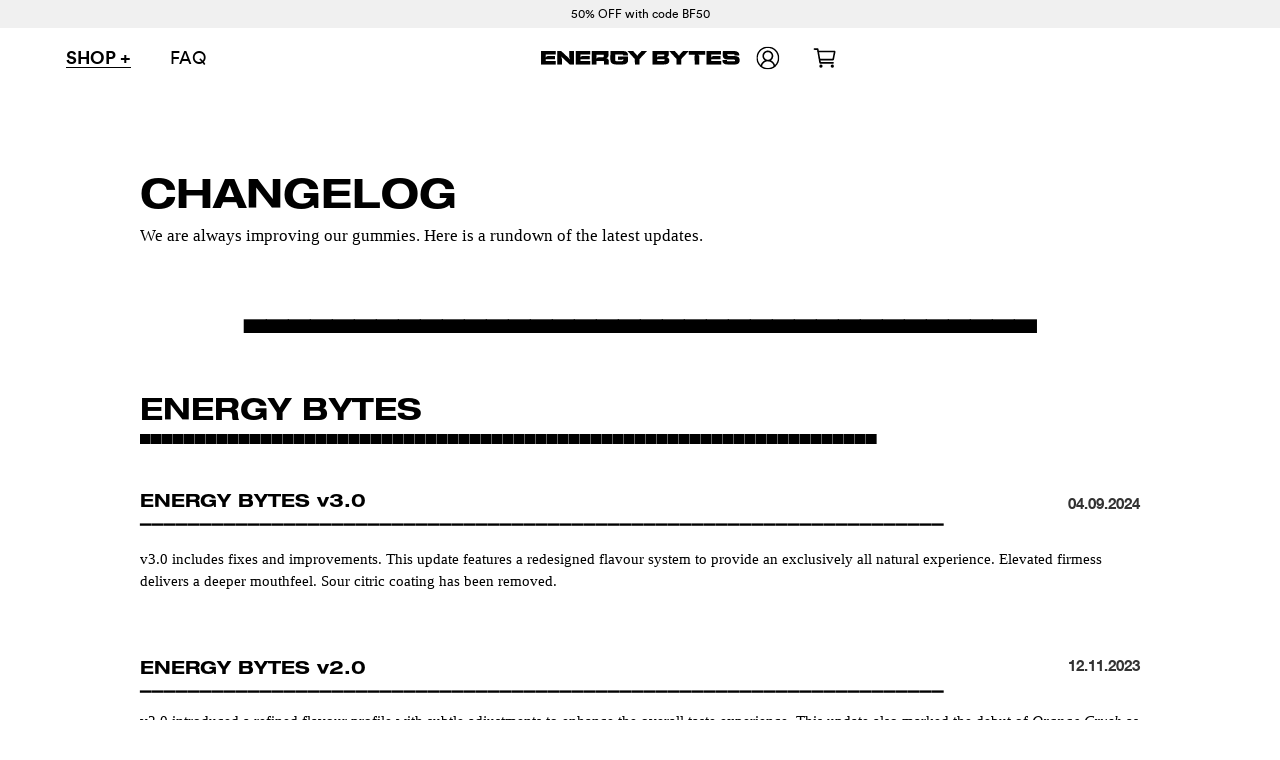

--- FILE ---
content_type: text/html; charset=utf-8
request_url: https://energybytes.co/en-ie/pages/our-story
body_size: 36396
content:
<!doctype html>
<html lang="en">
  <head>
    <meta charset="utf-8">
    <meta http-equiv="X-UA-Compatible" content="IE=edge">
    <meta name="viewport" content="width=device-width,initial-scale=1">
    <link rel="shortcut icon" href="//energybytes.co/cdn/shop/files/Group_950_small.png?v=1731607655">
    <link rel="preconnect" href="https://cdn.shopify.com" crossorigin>
    <link rel="preload" href="//energybytes.co/cdn/shop/t/62/assets/prefetch.js?v=64984177091388451841740647750" as="script">
    <link rel="preload" href="//energybytes.co/cdn/shop/t/62/assets/bundle.css?v=115054516358297034201740647750" as="style">
    <link rel="preload" href="//energybytes.co/cdn/shop/t/62/assets/bundle.js?v=76894924236911822831740647750" as="script">
    <link rel="preload" href="//energybytes.co/cdn/shop/t/62/assets/theme.static.css?v=116964923997798166771740647750" as="style">
    
      <title>Energy Bytes | Our Story</title>
    
    
      <meta name="description" content="Welcome to Energy Bytes, and we created the World&#39;s First Instant Energy Gummy! Amidst a sea of energy drinks, coffee, energy gels and chews, we are here to challenge the norm, one byte at a time. Discover how we&#39;re breaking the mould and powering up lives of many!">
    
    <script src="//energybytes.co/cdn/shop/t/62/assets/prefetch.js?v=64984177091388451841740647750" type="text/javascript"></script>
    <link
      rel="preload"
      href="//energybytes.co/cdn/shop/t/62/assets/swiper-bundle.css?v=62865634605349592761740647750"
      as="style"
      onload="this.onload=null;this.rel='stylesheet'"
    >
    <noscript><link rel="stylesheet" href="//energybytes.co/cdn/shop/t/62/assets/swiper-bundle.css?v=62865634605349592761740647750"></noscript>
    <link href="//energybytes.co/cdn/shop/t/62/assets/bundle.css?v=115054516358297034201740647750" rel="stylesheet" type="text/css" media="all" />
    <link href="//energybytes.co/cdn/shop/t/62/assets/theme.static.css?v=116964923997798166771740647750" rel="stylesheet" type="text/css" media="all" />
    <link href="//energybytes.co/cdn/shop/t/62/assets/custom.css?v=89424307486743745931740647750" rel="stylesheet" type="text/css" media="all" />
    <style data-shopify>
@font-face {
    font-family: 'Breul Black';
    src: url('//energybytes.co/cdn/shop/t/62/assets/breulgroteska-black.static.woff2?30888') format('woff2'),
        url('//energybytes.co/cdn/shop/t/62/assets/breulgroteska-black.static.woff?30888') format('woff');
    font-weight: 800;
    font-style: normal;
    font-display: swap;
}

@font-face {
    font-family: 'Breul Light';
    src: url('//energybytes.co/cdn/shop/t/62/assets/breulgroteska-light.static.woff2?v=169150001696389044801740647750') format('woff2'),
    url('//energybytes.co/cdn/shop/t/62/assets/breulgroteska-light.static.woff?v=123083881643516422211740647750') format('woff');
    font-weight: 200;
    font-style: normal;
    font-display: swap;
}

@font-face {
    font-family: 'Progressive Soul';
    src: url('//energybytes.co/cdn/shop/t/62/assets/progressie-soul.static.woff2?30888') format('woff2'),
        url('//energybytes.co/cdn/shop/t/62/assets/progressie-soul.static.woff?30888') format('woff');
    font-weight: 400;
    font-style: normal;
    font-display: swap;
}
</style>
    <link href="//energybytes.co/cdn/shop/t/62/assets/stylesheet.css?v=10887074535407754881740647750" rel="stylesheet" type="text/css" media="all" />
    <!-- Sections ================================================== -->
    <script>
      window.theme = window.theme || {};
      theme.strings = {
        zoomClose: "Translation missing: en.products.zoom.close",
        zoomPrev: "Translation missing: en.products.zoom.prev",
        zoomNext: "Translation missing: en.products.zoom.next",
        moneyFormat: "€{{amount_with_comma_separator}}"
      };
      theme.settings = {
        cartType: null,
        gridType: null
      };
    </script>
    <!-- header hook for Shopify plugins -->
    <script>window.performance && window.performance.mark && window.performance.mark('shopify.content_for_header.start');</script><meta name="facebook-domain-verification" content="rhccqs5ivw1qlb4dtmk6zxe54tytkw">
<meta name="google-site-verification" content="yUitoDJrXbhsc8xmVSr0_Ao92pqBuG5TlZIH-ZQLQ7Y">
<meta name="google-site-verification" content="yUitoDJrXbhsc8xmVSr0_Ao92pqBuG5TlZIH-ZQLQ7Y">
<meta name="facebook-domain-verification" content="n2a9taboeema709nan8wofru2rqy3l">
<meta name="google-site-verification" content="ntcTp7Rbbnz9GpRSxWRikcTaaqhomlJ2T9DJ7ebOCVQ">
<meta name="facebook-domain-verification" content="lsl0guer6grf780p6prnr9uwourul2">
<meta id="shopify-digital-wallet" name="shopify-digital-wallet" content="/57188942015/digital_wallets/dialog">
<meta name="shopify-checkout-api-token" content="a84b32ac730ad15623d229db9d3e5e0f">
<meta id="in-context-paypal-metadata" data-shop-id="57188942015" data-venmo-supported="false" data-environment="production" data-locale="en_US" data-paypal-v4="true" data-currency="EUR">
<link rel="alternate" hreflang="x-default" href="https://energybytes.co/pages/our-story">
<link rel="alternate" hreflang="en-IE" href="https://energybytes.co/en-ie/pages/our-story">
<link rel="alternate" hreflang="en-GB" href="https://energybytes.co/pages/our-story">
<script async="async" src="/checkouts/internal/preloads.js?locale=en-IE"></script>
<link rel="preconnect" href="https://shop.app" crossorigin="anonymous">
<script async="async" src="https://shop.app/checkouts/internal/preloads.js?locale=en-IE&shop_id=57188942015" crossorigin="anonymous"></script>
<script id="apple-pay-shop-capabilities" type="application/json">{"shopId":57188942015,"countryCode":"GB","currencyCode":"EUR","merchantCapabilities":["supports3DS"],"merchantId":"gid:\/\/shopify\/Shop\/57188942015","merchantName":"Energy Bytes ","requiredBillingContactFields":["postalAddress","email","phone"],"requiredShippingContactFields":["postalAddress","email","phone"],"shippingType":"shipping","supportedNetworks":["visa","maestro","masterCard","amex","discover","elo"],"total":{"type":"pending","label":"Energy Bytes ","amount":"1.00"},"shopifyPaymentsEnabled":true,"supportsSubscriptions":true}</script>
<script id="shopify-features" type="application/json">{"accessToken":"a84b32ac730ad15623d229db9d3e5e0f","betas":["rich-media-storefront-analytics"],"domain":"energybytes.co","predictiveSearch":true,"shopId":57188942015,"locale":"en"}</script>
<script>var Shopify = Shopify || {};
Shopify.shop = "game-bytes-uk.myshopify.com";
Shopify.locale = "en";
Shopify.currency = {"active":"EUR","rate":"1.1758254"};
Shopify.country = "IE";
Shopify.theme = {"name":"Copy of Clovecode Redesign","id":176847257976,"schema_name":"Game Bytes Theme","schema_version":"1.0.0","theme_store_id":null,"role":"main"};
Shopify.theme.handle = "null";
Shopify.theme.style = {"id":null,"handle":null};
Shopify.cdnHost = "energybytes.co/cdn";
Shopify.routes = Shopify.routes || {};
Shopify.routes.root = "/en-ie/";</script>
<script type="module">!function(o){(o.Shopify=o.Shopify||{}).modules=!0}(window);</script>
<script>!function(o){function n(){var o=[];function n(){o.push(Array.prototype.slice.apply(arguments))}return n.q=o,n}var t=o.Shopify=o.Shopify||{};t.loadFeatures=n(),t.autoloadFeatures=n()}(window);</script>
<script>
  window.ShopifyPay = window.ShopifyPay || {};
  window.ShopifyPay.apiHost = "shop.app\/pay";
  window.ShopifyPay.redirectState = null;
</script>
<script id="shop-js-analytics" type="application/json">{"pageType":"page"}</script>
<script defer="defer" async type="module" src="//energybytes.co/cdn/shopifycloud/shop-js/modules/v2/client.init-shop-cart-sync_IZsNAliE.en.esm.js"></script>
<script defer="defer" async type="module" src="//energybytes.co/cdn/shopifycloud/shop-js/modules/v2/chunk.common_0OUaOowp.esm.js"></script>
<script type="module">
  await import("//energybytes.co/cdn/shopifycloud/shop-js/modules/v2/client.init-shop-cart-sync_IZsNAliE.en.esm.js");
await import("//energybytes.co/cdn/shopifycloud/shop-js/modules/v2/chunk.common_0OUaOowp.esm.js");

  window.Shopify.SignInWithShop?.initShopCartSync?.({"fedCMEnabled":true,"windoidEnabled":true});

</script>
<script>
  window.Shopify = window.Shopify || {};
  if (!window.Shopify.featureAssets) window.Shopify.featureAssets = {};
  window.Shopify.featureAssets['shop-js'] = {"shop-cart-sync":["modules/v2/client.shop-cart-sync_DLOhI_0X.en.esm.js","modules/v2/chunk.common_0OUaOowp.esm.js"],"init-fed-cm":["modules/v2/client.init-fed-cm_C6YtU0w6.en.esm.js","modules/v2/chunk.common_0OUaOowp.esm.js"],"shop-button":["modules/v2/client.shop-button_BCMx7GTG.en.esm.js","modules/v2/chunk.common_0OUaOowp.esm.js"],"shop-cash-offers":["modules/v2/client.shop-cash-offers_BT26qb5j.en.esm.js","modules/v2/chunk.common_0OUaOowp.esm.js","modules/v2/chunk.modal_CGo_dVj3.esm.js"],"init-windoid":["modules/v2/client.init-windoid_B9PkRMql.en.esm.js","modules/v2/chunk.common_0OUaOowp.esm.js"],"init-shop-email-lookup-coordinator":["modules/v2/client.init-shop-email-lookup-coordinator_DZkqjsbU.en.esm.js","modules/v2/chunk.common_0OUaOowp.esm.js"],"shop-toast-manager":["modules/v2/client.shop-toast-manager_Di2EnuM7.en.esm.js","modules/v2/chunk.common_0OUaOowp.esm.js"],"shop-login-button":["modules/v2/client.shop-login-button_BtqW_SIO.en.esm.js","modules/v2/chunk.common_0OUaOowp.esm.js","modules/v2/chunk.modal_CGo_dVj3.esm.js"],"avatar":["modules/v2/client.avatar_BTnouDA3.en.esm.js"],"pay-button":["modules/v2/client.pay-button_CWa-C9R1.en.esm.js","modules/v2/chunk.common_0OUaOowp.esm.js"],"init-shop-cart-sync":["modules/v2/client.init-shop-cart-sync_IZsNAliE.en.esm.js","modules/v2/chunk.common_0OUaOowp.esm.js"],"init-customer-accounts":["modules/v2/client.init-customer-accounts_DenGwJTU.en.esm.js","modules/v2/client.shop-login-button_BtqW_SIO.en.esm.js","modules/v2/chunk.common_0OUaOowp.esm.js","modules/v2/chunk.modal_CGo_dVj3.esm.js"],"init-shop-for-new-customer-accounts":["modules/v2/client.init-shop-for-new-customer-accounts_JdHXxpS9.en.esm.js","modules/v2/client.shop-login-button_BtqW_SIO.en.esm.js","modules/v2/chunk.common_0OUaOowp.esm.js","modules/v2/chunk.modal_CGo_dVj3.esm.js"],"init-customer-accounts-sign-up":["modules/v2/client.init-customer-accounts-sign-up_D6__K_p8.en.esm.js","modules/v2/client.shop-login-button_BtqW_SIO.en.esm.js","modules/v2/chunk.common_0OUaOowp.esm.js","modules/v2/chunk.modal_CGo_dVj3.esm.js"],"checkout-modal":["modules/v2/client.checkout-modal_C_ZQDY6s.en.esm.js","modules/v2/chunk.common_0OUaOowp.esm.js","modules/v2/chunk.modal_CGo_dVj3.esm.js"],"shop-follow-button":["modules/v2/client.shop-follow-button_XetIsj8l.en.esm.js","modules/v2/chunk.common_0OUaOowp.esm.js","modules/v2/chunk.modal_CGo_dVj3.esm.js"],"lead-capture":["modules/v2/client.lead-capture_DvA72MRN.en.esm.js","modules/v2/chunk.common_0OUaOowp.esm.js","modules/v2/chunk.modal_CGo_dVj3.esm.js"],"shop-login":["modules/v2/client.shop-login_ClXNxyh6.en.esm.js","modules/v2/chunk.common_0OUaOowp.esm.js","modules/v2/chunk.modal_CGo_dVj3.esm.js"],"payment-terms":["modules/v2/client.payment-terms_CNlwjfZz.en.esm.js","modules/v2/chunk.common_0OUaOowp.esm.js","modules/v2/chunk.modal_CGo_dVj3.esm.js"]};
</script>
<script>(function() {
  var isLoaded = false;
  function asyncLoad() {
    if (isLoaded) return;
    isLoaded = true;
    var urls = ["https:\/\/static.rechargecdn.com\/assets\/js\/widget.min.js?shop=game-bytes-uk.myshopify.com","https:\/\/intg.snapchat.com\/shopify\/shopify-scevent-init.js?id=78262a69-733c-4138-97ae-e44c0f7f3b9c\u0026shop=game-bytes-uk.myshopify.com"];
    for (var i = 0; i < urls.length; i++) {
      var s = document.createElement('script');
      s.type = 'text/javascript';
      s.async = true;
      s.src = urls[i];
      var x = document.getElementsByTagName('script')[0];
      x.parentNode.insertBefore(s, x);
    }
  };
  if(window.attachEvent) {
    window.attachEvent('onload', asyncLoad);
  } else {
    window.addEventListener('load', asyncLoad, false);
  }
})();</script>
<script id="__st">var __st={"a":57188942015,"offset":0,"reqid":"395fba6b-1966-465f-9d5a-f7570f4fceac-1768522650","pageurl":"energybytes.co\/en-ie\/pages\/our-story","s":"pages-89644335295","u":"ce08756b33cc","p":"page","rtyp":"page","rid":89644335295};</script>
<script>window.ShopifyPaypalV4VisibilityTracking = true;</script>
<script id="captcha-bootstrap">!function(){'use strict';const t='contact',e='account',n='new_comment',o=[[t,t],['blogs',n],['comments',n],[t,'customer']],c=[[e,'customer_login'],[e,'guest_login'],[e,'recover_customer_password'],[e,'create_customer']],r=t=>t.map((([t,e])=>`form[action*='/${t}']:not([data-nocaptcha='true']) input[name='form_type'][value='${e}']`)).join(','),a=t=>()=>t?[...document.querySelectorAll(t)].map((t=>t.form)):[];function s(){const t=[...o],e=r(t);return a(e)}const i='password',u='form_key',d=['recaptcha-v3-token','g-recaptcha-response','h-captcha-response',i],f=()=>{try{return window.sessionStorage}catch{return}},m='__shopify_v',_=t=>t.elements[u];function p(t,e,n=!1){try{const o=window.sessionStorage,c=JSON.parse(o.getItem(e)),{data:r}=function(t){const{data:e,action:n}=t;return t[m]||n?{data:e,action:n}:{data:t,action:n}}(c);for(const[e,n]of Object.entries(r))t.elements[e]&&(t.elements[e].value=n);n&&o.removeItem(e)}catch(o){console.error('form repopulation failed',{error:o})}}const l='form_type',E='cptcha';function T(t){t.dataset[E]=!0}const w=window,h=w.document,L='Shopify',v='ce_forms',y='captcha';let A=!1;((t,e)=>{const n=(g='f06e6c50-85a8-45c8-87d0-21a2b65856fe',I='https://cdn.shopify.com/shopifycloud/storefront-forms-hcaptcha/ce_storefront_forms_captcha_hcaptcha.v1.5.2.iife.js',D={infoText:'Protected by hCaptcha',privacyText:'Privacy',termsText:'Terms'},(t,e,n)=>{const o=w[L][v],c=o.bindForm;if(c)return c(t,g,e,D).then(n);var r;o.q.push([[t,g,e,D],n]),r=I,A||(h.body.append(Object.assign(h.createElement('script'),{id:'captcha-provider',async:!0,src:r})),A=!0)});var g,I,D;w[L]=w[L]||{},w[L][v]=w[L][v]||{},w[L][v].q=[],w[L][y]=w[L][y]||{},w[L][y].protect=function(t,e){n(t,void 0,e),T(t)},Object.freeze(w[L][y]),function(t,e,n,w,h,L){const[v,y,A,g]=function(t,e,n){const i=e?o:[],u=t?c:[],d=[...i,...u],f=r(d),m=r(i),_=r(d.filter((([t,e])=>n.includes(e))));return[a(f),a(m),a(_),s()]}(w,h,L),I=t=>{const e=t.target;return e instanceof HTMLFormElement?e:e&&e.form},D=t=>v().includes(t);t.addEventListener('submit',(t=>{const e=I(t);if(!e)return;const n=D(e)&&!e.dataset.hcaptchaBound&&!e.dataset.recaptchaBound,o=_(e),c=g().includes(e)&&(!o||!o.value);(n||c)&&t.preventDefault(),c&&!n&&(function(t){try{if(!f())return;!function(t){const e=f();if(!e)return;const n=_(t);if(!n)return;const o=n.value;o&&e.removeItem(o)}(t);const e=Array.from(Array(32),(()=>Math.random().toString(36)[2])).join('');!function(t,e){_(t)||t.append(Object.assign(document.createElement('input'),{type:'hidden',name:u})),t.elements[u].value=e}(t,e),function(t,e){const n=f();if(!n)return;const o=[...t.querySelectorAll(`input[type='${i}']`)].map((({name:t})=>t)),c=[...d,...o],r={};for(const[a,s]of new FormData(t).entries())c.includes(a)||(r[a]=s);n.setItem(e,JSON.stringify({[m]:1,action:t.action,data:r}))}(t,e)}catch(e){console.error('failed to persist form',e)}}(e),e.submit())}));const S=(t,e)=>{t&&!t.dataset[E]&&(n(t,e.some((e=>e===t))),T(t))};for(const o of['focusin','change'])t.addEventListener(o,(t=>{const e=I(t);D(e)&&S(e,y())}));const B=e.get('form_key'),M=e.get(l),P=B&&M;t.addEventListener('DOMContentLoaded',(()=>{const t=y();if(P)for(const e of t)e.elements[l].value===M&&p(e,B);[...new Set([...A(),...v().filter((t=>'true'===t.dataset.shopifyCaptcha))])].forEach((e=>S(e,t)))}))}(h,new URLSearchParams(w.location.search),n,t,e,['guest_login'])})(!0,!0)}();</script>
<script integrity="sha256-4kQ18oKyAcykRKYeNunJcIwy7WH5gtpwJnB7kiuLZ1E=" data-source-attribution="shopify.loadfeatures" defer="defer" src="//energybytes.co/cdn/shopifycloud/storefront/assets/storefront/load_feature-a0a9edcb.js" crossorigin="anonymous"></script>
<script crossorigin="anonymous" defer="defer" src="//energybytes.co/cdn/shopifycloud/storefront/assets/shopify_pay/storefront-65b4c6d7.js?v=20250812"></script>
<script data-source-attribution="shopify.dynamic_checkout.dynamic.init">var Shopify=Shopify||{};Shopify.PaymentButton=Shopify.PaymentButton||{isStorefrontPortableWallets:!0,init:function(){window.Shopify.PaymentButton.init=function(){};var t=document.createElement("script");t.src="https://energybytes.co/cdn/shopifycloud/portable-wallets/latest/portable-wallets.en.js",t.type="module",document.head.appendChild(t)}};
</script>
<script data-source-attribution="shopify.dynamic_checkout.buyer_consent">
  function portableWalletsHideBuyerConsent(e){var t=document.getElementById("shopify-buyer-consent"),n=document.getElementById("shopify-subscription-policy-button");t&&n&&(t.classList.add("hidden"),t.setAttribute("aria-hidden","true"),n.removeEventListener("click",e))}function portableWalletsShowBuyerConsent(e){var t=document.getElementById("shopify-buyer-consent"),n=document.getElementById("shopify-subscription-policy-button");t&&n&&(t.classList.remove("hidden"),t.removeAttribute("aria-hidden"),n.addEventListener("click",e))}window.Shopify?.PaymentButton&&(window.Shopify.PaymentButton.hideBuyerConsent=portableWalletsHideBuyerConsent,window.Shopify.PaymentButton.showBuyerConsent=portableWalletsShowBuyerConsent);
</script>
<script data-source-attribution="shopify.dynamic_checkout.cart.bootstrap">document.addEventListener("DOMContentLoaded",(function(){function t(){return document.querySelector("shopify-accelerated-checkout-cart, shopify-accelerated-checkout")}if(t())Shopify.PaymentButton.init();else{new MutationObserver((function(e,n){t()&&(Shopify.PaymentButton.init(),n.disconnect())})).observe(document.body,{childList:!0,subtree:!0})}}));
</script>
<link id="shopify-accelerated-checkout-styles" rel="stylesheet" media="screen" href="https://energybytes.co/cdn/shopifycloud/portable-wallets/latest/accelerated-checkout-backwards-compat.css" crossorigin="anonymous">
<style id="shopify-accelerated-checkout-cart">
        #shopify-buyer-consent {
  margin-top: 1em;
  display: inline-block;
  width: 100%;
}

#shopify-buyer-consent.hidden {
  display: none;
}

#shopify-subscription-policy-button {
  background: none;
  border: none;
  padding: 0;
  text-decoration: underline;
  font-size: inherit;
  cursor: pointer;
}

#shopify-subscription-policy-button::before {
  box-shadow: none;
}

      </style>

<script>window.performance && window.performance.mark && window.performance.mark('shopify.content_for_header.end');</script>
    <script
      async
      type="text/javascript"
      src="https://static.klaviyo.com/onsite/js/klaviyo.js?company_id=SnVeq8"
    ></script>
    <!-- Temp stylesheet -->
    <link data-href="https://d3hw6dc1ow8pp2.cloudfront.net/styles/main.min.css" rel="stylesheet" type="text/css">
<style type="text/css">
.okeReviews .okeReviews-reviewsWidget-header-controls-writeReview {
        display: inline-block;
    }
    .okeReviews .okeReviews-reviewsWidget.is-okeReviews-empty {
        display: block;
    }
</style>
<script type="application/json" id="oke-reviews-settings">
{"analyticsSettings":{"isWidgetOnScreenTrackingEnabled":false,"provider":"gtm"},"disableInitialReviewsFetchOnProducts":false,"initialReviewDisplayCount":6,"locale":"en","localeAndVariant":{"code":"en"},"omitMicrodata":true,"reviewSortOrder":"date","subscriberId":"eaa1ba83-72a1-49af-8709-d470174d6c59","widgetTemplateId":"topline-attributes","starRatingColor":"#000000","recorderPlus":true,"recorderQandaPlus":true}
</script>

    <!-- Temporary Stylesheet. To be moved to Okendo Admin/Settings/Widgets/Advanced -->
    
    <script data-src="https://kit.fontawesome.com/cd4b9a0d2c.js" crossorigin="anonymous"></script>
    <!-- Google tag (gtag.js) -->
    <!-- <script async src="https://www.googletagmanager.com/gtag/js?id=G-5HMNNBZVCC"></script>
    <script>
      window.dataLayer = window.dataLayer || [];
      function gtag(){dataLayer.push(arguments);}
      gtag('js', new Date());

      gtag('config', 'G-5HMNNBZVCC');
    </script> -->

    <!-- NTG - 25 Apr '23 -->
    

    <link rel="stylesheet" type="text/css" href="//cdn.jsdelivr.net/npm/slick-carousel@1.8.1/slick/slick.css">
    <link rel="stylesheet" type="text/css" href="//cdn.jsdelivr.net/npm/slick-carousel@1.8.1/slick/slick-theme.css">
    <script async type="text/javascript" src="//code.jquery.com/jquery-1.11.0.min.js"></script>
    <script async type="text/javascript" src="//cdn.jsdelivr.net/npm/slick-carousel@1.8.1/slick/slick.min.js"></script>
    <script type="text/javascript">
    (function(c,l,a,r,i,t,y){
        c[a]=c[a]||function(){(c[a].q=c[a].q||[]).push(arguments)};
        t=l.createElement(r);t.async=1;t.src="https://www.clarity.ms/tag/"+i;
        y=l.getElementsByTagName(r)[0];y.parentNode.insertBefore(t,y);
    })(window, document, "clarity", "script", "l1m1wuq868");
</script>
  <!-- BEGIN app block: shopify://apps/klaviyo-email-marketing-sms/blocks/klaviyo-onsite-embed/2632fe16-c075-4321-a88b-50b567f42507 -->












  <script async src="https://static.klaviyo.com/onsite/js/SnVeq8/klaviyo.js?company_id=SnVeq8"></script>
  <script>!function(){if(!window.klaviyo){window._klOnsite=window._klOnsite||[];try{window.klaviyo=new Proxy({},{get:function(n,i){return"push"===i?function(){var n;(n=window._klOnsite).push.apply(n,arguments)}:function(){for(var n=arguments.length,o=new Array(n),w=0;w<n;w++)o[w]=arguments[w];var t="function"==typeof o[o.length-1]?o.pop():void 0,e=new Promise((function(n){window._klOnsite.push([i].concat(o,[function(i){t&&t(i),n(i)}]))}));return e}}})}catch(n){window.klaviyo=window.klaviyo||[],window.klaviyo.push=function(){var n;(n=window._klOnsite).push.apply(n,arguments)}}}}();</script>

  




  <script>
    window.klaviyoReviewsProductDesignMode = false
  </script>







<!-- END app block --><link rel="canonical" href="https://energybytes.co/en-ie/pages/our-story">
<meta property="og:image" content="https://cdn.shopify.com/s/files/1/0571/8894/2015/files/Shot_05_04.png?v=1730367893" />
<meta property="og:image:secure_url" content="https://cdn.shopify.com/s/files/1/0571/8894/2015/files/Shot_05_04.png?v=1730367893" />
<meta property="og:image:width" content="3600" />
<meta property="og:image:height" content="1884" />
<link href="https://monorail-edge.shopifysvc.com" rel="dns-prefetch">
<script>(function(){if ("sendBeacon" in navigator && "performance" in window) {try {var session_token_from_headers = performance.getEntriesByType('navigation')[0].serverTiming.find(x => x.name == '_s').description;} catch {var session_token_from_headers = undefined;}var session_cookie_matches = document.cookie.match(/_shopify_s=([^;]*)/);var session_token_from_cookie = session_cookie_matches && session_cookie_matches.length === 2 ? session_cookie_matches[1] : "";var session_token = session_token_from_headers || session_token_from_cookie || "";function handle_abandonment_event(e) {var entries = performance.getEntries().filter(function(entry) {return /monorail-edge.shopifysvc.com/.test(entry.name);});if (!window.abandonment_tracked && entries.length === 0) {window.abandonment_tracked = true;var currentMs = Date.now();var navigation_start = performance.timing.navigationStart;var payload = {shop_id: 57188942015,url: window.location.href,navigation_start,duration: currentMs - navigation_start,session_token,page_type: "page"};window.navigator.sendBeacon("https://monorail-edge.shopifysvc.com/v1/produce", JSON.stringify({schema_id: "online_store_buyer_site_abandonment/1.1",payload: payload,metadata: {event_created_at_ms: currentMs,event_sent_at_ms: currentMs}}));}}window.addEventListener('pagehide', handle_abandonment_event);}}());</script>
<script id="web-pixels-manager-setup">(function e(e,d,r,n,o){if(void 0===o&&(o={}),!Boolean(null===(a=null===(i=window.Shopify)||void 0===i?void 0:i.analytics)||void 0===a?void 0:a.replayQueue)){var i,a;window.Shopify=window.Shopify||{};var t=window.Shopify;t.analytics=t.analytics||{};var s=t.analytics;s.replayQueue=[],s.publish=function(e,d,r){return s.replayQueue.push([e,d,r]),!0};try{self.performance.mark("wpm:start")}catch(e){}var l=function(){var e={modern:/Edge?\/(1{2}[4-9]|1[2-9]\d|[2-9]\d{2}|\d{4,})\.\d+(\.\d+|)|Firefox\/(1{2}[4-9]|1[2-9]\d|[2-9]\d{2}|\d{4,})\.\d+(\.\d+|)|Chrom(ium|e)\/(9{2}|\d{3,})\.\d+(\.\d+|)|(Maci|X1{2}).+ Version\/(15\.\d+|(1[6-9]|[2-9]\d|\d{3,})\.\d+)([,.]\d+|)( \(\w+\)|)( Mobile\/\w+|) Safari\/|Chrome.+OPR\/(9{2}|\d{3,})\.\d+\.\d+|(CPU[ +]OS|iPhone[ +]OS|CPU[ +]iPhone|CPU IPhone OS|CPU iPad OS)[ +]+(15[._]\d+|(1[6-9]|[2-9]\d|\d{3,})[._]\d+)([._]\d+|)|Android:?[ /-](13[3-9]|1[4-9]\d|[2-9]\d{2}|\d{4,})(\.\d+|)(\.\d+|)|Android.+Firefox\/(13[5-9]|1[4-9]\d|[2-9]\d{2}|\d{4,})\.\d+(\.\d+|)|Android.+Chrom(ium|e)\/(13[3-9]|1[4-9]\d|[2-9]\d{2}|\d{4,})\.\d+(\.\d+|)|SamsungBrowser\/([2-9]\d|\d{3,})\.\d+/,legacy:/Edge?\/(1[6-9]|[2-9]\d|\d{3,})\.\d+(\.\d+|)|Firefox\/(5[4-9]|[6-9]\d|\d{3,})\.\d+(\.\d+|)|Chrom(ium|e)\/(5[1-9]|[6-9]\d|\d{3,})\.\d+(\.\d+|)([\d.]+$|.*Safari\/(?![\d.]+ Edge\/[\d.]+$))|(Maci|X1{2}).+ Version\/(10\.\d+|(1[1-9]|[2-9]\d|\d{3,})\.\d+)([,.]\d+|)( \(\w+\)|)( Mobile\/\w+|) Safari\/|Chrome.+OPR\/(3[89]|[4-9]\d|\d{3,})\.\d+\.\d+|(CPU[ +]OS|iPhone[ +]OS|CPU[ +]iPhone|CPU IPhone OS|CPU iPad OS)[ +]+(10[._]\d+|(1[1-9]|[2-9]\d|\d{3,})[._]\d+)([._]\d+|)|Android:?[ /-](13[3-9]|1[4-9]\d|[2-9]\d{2}|\d{4,})(\.\d+|)(\.\d+|)|Mobile Safari.+OPR\/([89]\d|\d{3,})\.\d+\.\d+|Android.+Firefox\/(13[5-9]|1[4-9]\d|[2-9]\d{2}|\d{4,})\.\d+(\.\d+|)|Android.+Chrom(ium|e)\/(13[3-9]|1[4-9]\d|[2-9]\d{2}|\d{4,})\.\d+(\.\d+|)|Android.+(UC? ?Browser|UCWEB|U3)[ /]?(15\.([5-9]|\d{2,})|(1[6-9]|[2-9]\d|\d{3,})\.\d+)\.\d+|SamsungBrowser\/(5\.\d+|([6-9]|\d{2,})\.\d+)|Android.+MQ{2}Browser\/(14(\.(9|\d{2,})|)|(1[5-9]|[2-9]\d|\d{3,})(\.\d+|))(\.\d+|)|K[Aa][Ii]OS\/(3\.\d+|([4-9]|\d{2,})\.\d+)(\.\d+|)/},d=e.modern,r=e.legacy,n=navigator.userAgent;return n.match(d)?"modern":n.match(r)?"legacy":"unknown"}(),u="modern"===l?"modern":"legacy",c=(null!=n?n:{modern:"",legacy:""})[u],f=function(e){return[e.baseUrl,"/wpm","/b",e.hashVersion,"modern"===e.buildTarget?"m":"l",".js"].join("")}({baseUrl:d,hashVersion:r,buildTarget:u}),m=function(e){var d=e.version,r=e.bundleTarget,n=e.surface,o=e.pageUrl,i=e.monorailEndpoint;return{emit:function(e){var a=e.status,t=e.errorMsg,s=(new Date).getTime(),l=JSON.stringify({metadata:{event_sent_at_ms:s},events:[{schema_id:"web_pixels_manager_load/3.1",payload:{version:d,bundle_target:r,page_url:o,status:a,surface:n,error_msg:t},metadata:{event_created_at_ms:s}}]});if(!i)return console&&console.warn&&console.warn("[Web Pixels Manager] No Monorail endpoint provided, skipping logging."),!1;try{return self.navigator.sendBeacon.bind(self.navigator)(i,l)}catch(e){}var u=new XMLHttpRequest;try{return u.open("POST",i,!0),u.setRequestHeader("Content-Type","text/plain"),u.send(l),!0}catch(e){return console&&console.warn&&console.warn("[Web Pixels Manager] Got an unhandled error while logging to Monorail."),!1}}}}({version:r,bundleTarget:l,surface:e.surface,pageUrl:self.location.href,monorailEndpoint:e.monorailEndpoint});try{o.browserTarget=l,function(e){var d=e.src,r=e.async,n=void 0===r||r,o=e.onload,i=e.onerror,a=e.sri,t=e.scriptDataAttributes,s=void 0===t?{}:t,l=document.createElement("script"),u=document.querySelector("head"),c=document.querySelector("body");if(l.async=n,l.src=d,a&&(l.integrity=a,l.crossOrigin="anonymous"),s)for(var f in s)if(Object.prototype.hasOwnProperty.call(s,f))try{l.dataset[f]=s[f]}catch(e){}if(o&&l.addEventListener("load",o),i&&l.addEventListener("error",i),u)u.appendChild(l);else{if(!c)throw new Error("Did not find a head or body element to append the script");c.appendChild(l)}}({src:f,async:!0,onload:function(){if(!function(){var e,d;return Boolean(null===(d=null===(e=window.Shopify)||void 0===e?void 0:e.analytics)||void 0===d?void 0:d.initialized)}()){var d=window.webPixelsManager.init(e)||void 0;if(d){var r=window.Shopify.analytics;r.replayQueue.forEach((function(e){var r=e[0],n=e[1],o=e[2];d.publishCustomEvent(r,n,o)})),r.replayQueue=[],r.publish=d.publishCustomEvent,r.visitor=d.visitor,r.initialized=!0}}},onerror:function(){return m.emit({status:"failed",errorMsg:"".concat(f," has failed to load")})},sri:function(e){var d=/^sha384-[A-Za-z0-9+/=]+$/;return"string"==typeof e&&d.test(e)}(c)?c:"",scriptDataAttributes:o}),m.emit({status:"loading"})}catch(e){m.emit({status:"failed",errorMsg:(null==e?void 0:e.message)||"Unknown error"})}}})({shopId: 57188942015,storefrontBaseUrl: "https://energybytes.co",extensionsBaseUrl: "https://extensions.shopifycdn.com/cdn/shopifycloud/web-pixels-manager",monorailEndpoint: "https://monorail-edge.shopifysvc.com/unstable/produce_batch",surface: "storefront-renderer",enabledBetaFlags: ["2dca8a86"],webPixelsConfigList: [{"id":"1771569528","configuration":"{\"accountID\":\"SnVeq8\",\"webPixelConfig\":\"eyJlbmFibGVBZGRlZFRvQ2FydEV2ZW50cyI6IHRydWV9\"}","eventPayloadVersion":"v1","runtimeContext":"STRICT","scriptVersion":"524f6c1ee37bacdca7657a665bdca589","type":"APP","apiClientId":123074,"privacyPurposes":["ANALYTICS","MARKETING"],"dataSharingAdjustments":{"protectedCustomerApprovalScopes":["read_customer_address","read_customer_email","read_customer_name","read_customer_personal_data","read_customer_phone"]}},{"id":"907903352","configuration":"{\"config\":\"{\\\"pixel_id\\\":\\\"G-5HMNNBZVCC\\\",\\\"target_country\\\":\\\"GB\\\",\\\"gtag_events\\\":[{\\\"type\\\":\\\"search\\\",\\\"action_label\\\":[\\\"G-5HMNNBZVCC\\\",\\\"AW-10776782697\\\/yAejCKjtpogDEOnO4pIo\\\"]},{\\\"type\\\":\\\"begin_checkout\\\",\\\"action_label\\\":[\\\"G-5HMNNBZVCC\\\",\\\"AW-10776782697\\\/SdCcCKXtpogDEOnO4pIo\\\"]},{\\\"type\\\":\\\"view_item\\\",\\\"action_label\\\":[\\\"G-5HMNNBZVCC\\\",\\\"AW-10776782697\\\/-PEZCJ_tpogDEOnO4pIo\\\",\\\"MC-0X2WWYT427\\\"]},{\\\"type\\\":\\\"purchase\\\",\\\"action_label\\\":[\\\"G-5HMNNBZVCC\\\",\\\"AW-10776782697\\\/IyzYCJztpogDEOnO4pIo\\\",\\\"MC-0X2WWYT427\\\"]},{\\\"type\\\":\\\"page_view\\\",\\\"action_label\\\":[\\\"G-5HMNNBZVCC\\\",\\\"AW-10776782697\\\/NoBqCJntpogDEOnO4pIo\\\",\\\"MC-0X2WWYT427\\\"]},{\\\"type\\\":\\\"add_payment_info\\\",\\\"action_label\\\":[\\\"G-5HMNNBZVCC\\\",\\\"AW-10776782697\\\/yECZCKvtpogDEOnO4pIo\\\"]},{\\\"type\\\":\\\"add_to_cart\\\",\\\"action_label\\\":[\\\"G-5HMNNBZVCC\\\",\\\"AW-10776782697\\\/v4fhCKLtpogDEOnO4pIo\\\"]}],\\\"enable_monitoring_mode\\\":false}\"}","eventPayloadVersion":"v1","runtimeContext":"OPEN","scriptVersion":"b2a88bafab3e21179ed38636efcd8a93","type":"APP","apiClientId":1780363,"privacyPurposes":[],"dataSharingAdjustments":{"protectedCustomerApprovalScopes":["read_customer_address","read_customer_email","read_customer_name","read_customer_personal_data","read_customer_phone"]}},{"id":"778797432","configuration":"{\"pixelCode\":\"CIQKP23C77U3R8B03UM0\"}","eventPayloadVersion":"v1","runtimeContext":"STRICT","scriptVersion":"22e92c2ad45662f435e4801458fb78cc","type":"APP","apiClientId":4383523,"privacyPurposes":["ANALYTICS","MARKETING","SALE_OF_DATA"],"dataSharingAdjustments":{"protectedCustomerApprovalScopes":["read_customer_address","read_customer_email","read_customer_name","read_customer_personal_data","read_customer_phone"]}},{"id":"210763967","configuration":"{\"pixel_id\":\"289517969289129\",\"pixel_type\":\"facebook_pixel\",\"metaapp_system_user_token\":\"-\"}","eventPayloadVersion":"v1","runtimeContext":"OPEN","scriptVersion":"ca16bc87fe92b6042fbaa3acc2fbdaa6","type":"APP","apiClientId":2329312,"privacyPurposes":["ANALYTICS","MARKETING","SALE_OF_DATA"],"dataSharingAdjustments":{"protectedCustomerApprovalScopes":["read_customer_address","read_customer_email","read_customer_name","read_customer_personal_data","read_customer_phone"]}},{"id":"75563199","configuration":"{\"tagID\":\"2613479651336\"}","eventPayloadVersion":"v1","runtimeContext":"STRICT","scriptVersion":"18031546ee651571ed29edbe71a3550b","type":"APP","apiClientId":3009811,"privacyPurposes":["ANALYTICS","MARKETING","SALE_OF_DATA"],"dataSharingAdjustments":{"protectedCustomerApprovalScopes":["read_customer_address","read_customer_email","read_customer_name","read_customer_personal_data","read_customer_phone"]}},{"id":"4718783","configuration":"{\"pixelId\":\"78262a69-733c-4138-97ae-e44c0f7f3b9c\"}","eventPayloadVersion":"v1","runtimeContext":"STRICT","scriptVersion":"c119f01612c13b62ab52809eb08154bb","type":"APP","apiClientId":2556259,"privacyPurposes":["ANALYTICS","MARKETING","SALE_OF_DATA"],"dataSharingAdjustments":{"protectedCustomerApprovalScopes":["read_customer_address","read_customer_email","read_customer_name","read_customer_personal_data","read_customer_phone"]}},{"id":"shopify-app-pixel","configuration":"{}","eventPayloadVersion":"v1","runtimeContext":"STRICT","scriptVersion":"0450","apiClientId":"shopify-pixel","type":"APP","privacyPurposes":["ANALYTICS","MARKETING"]},{"id":"shopify-custom-pixel","eventPayloadVersion":"v1","runtimeContext":"LAX","scriptVersion":"0450","apiClientId":"shopify-pixel","type":"CUSTOM","privacyPurposes":["ANALYTICS","MARKETING"]}],isMerchantRequest: false,initData: {"shop":{"name":"Energy Bytes ","paymentSettings":{"currencyCode":"GBP"},"myshopifyDomain":"game-bytes-uk.myshopify.com","countryCode":"GB","storefrontUrl":"https:\/\/energybytes.co\/en-ie"},"customer":null,"cart":null,"checkout":null,"productVariants":[],"purchasingCompany":null},},"https://energybytes.co/cdn","fcfee988w5aeb613cpc8e4bc33m6693e112",{"modern":"","legacy":""},{"shopId":"57188942015","storefrontBaseUrl":"https:\/\/energybytes.co","extensionBaseUrl":"https:\/\/extensions.shopifycdn.com\/cdn\/shopifycloud\/web-pixels-manager","surface":"storefront-renderer","enabledBetaFlags":"[\"2dca8a86\"]","isMerchantRequest":"false","hashVersion":"fcfee988w5aeb613cpc8e4bc33m6693e112","publish":"custom","events":"[[\"page_viewed\",{}]]"});</script><script>
  window.ShopifyAnalytics = window.ShopifyAnalytics || {};
  window.ShopifyAnalytics.meta = window.ShopifyAnalytics.meta || {};
  window.ShopifyAnalytics.meta.currency = 'EUR';
  var meta = {"page":{"pageType":"page","resourceType":"page","resourceId":89644335295,"requestId":"395fba6b-1966-465f-9d5a-f7570f4fceac-1768522650"}};
  for (var attr in meta) {
    window.ShopifyAnalytics.meta[attr] = meta[attr];
  }
</script>
<script class="analytics">
  (function () {
    var customDocumentWrite = function(content) {
      var jquery = null;

      if (window.jQuery) {
        jquery = window.jQuery;
      } else if (window.Checkout && window.Checkout.$) {
        jquery = window.Checkout.$;
      }

      if (jquery) {
        jquery('body').append(content);
      }
    };

    var hasLoggedConversion = function(token) {
      if (token) {
        return document.cookie.indexOf('loggedConversion=' + token) !== -1;
      }
      return false;
    }

    var setCookieIfConversion = function(token) {
      if (token) {
        var twoMonthsFromNow = new Date(Date.now());
        twoMonthsFromNow.setMonth(twoMonthsFromNow.getMonth() + 2);

        document.cookie = 'loggedConversion=' + token + '; expires=' + twoMonthsFromNow;
      }
    }

    var trekkie = window.ShopifyAnalytics.lib = window.trekkie = window.trekkie || [];
    if (trekkie.integrations) {
      return;
    }
    trekkie.methods = [
      'identify',
      'page',
      'ready',
      'track',
      'trackForm',
      'trackLink'
    ];
    trekkie.factory = function(method) {
      return function() {
        var args = Array.prototype.slice.call(arguments);
        args.unshift(method);
        trekkie.push(args);
        return trekkie;
      };
    };
    for (var i = 0; i < trekkie.methods.length; i++) {
      var key = trekkie.methods[i];
      trekkie[key] = trekkie.factory(key);
    }
    trekkie.load = function(config) {
      trekkie.config = config || {};
      trekkie.config.initialDocumentCookie = document.cookie;
      var first = document.getElementsByTagName('script')[0];
      var script = document.createElement('script');
      script.type = 'text/javascript';
      script.onerror = function(e) {
        var scriptFallback = document.createElement('script');
        scriptFallback.type = 'text/javascript';
        scriptFallback.onerror = function(error) {
                var Monorail = {
      produce: function produce(monorailDomain, schemaId, payload) {
        var currentMs = new Date().getTime();
        var event = {
          schema_id: schemaId,
          payload: payload,
          metadata: {
            event_created_at_ms: currentMs,
            event_sent_at_ms: currentMs
          }
        };
        return Monorail.sendRequest("https://" + monorailDomain + "/v1/produce", JSON.stringify(event));
      },
      sendRequest: function sendRequest(endpointUrl, payload) {
        // Try the sendBeacon API
        if (window && window.navigator && typeof window.navigator.sendBeacon === 'function' && typeof window.Blob === 'function' && !Monorail.isIos12()) {
          var blobData = new window.Blob([payload], {
            type: 'text/plain'
          });

          if (window.navigator.sendBeacon(endpointUrl, blobData)) {
            return true;
          } // sendBeacon was not successful

        } // XHR beacon

        var xhr = new XMLHttpRequest();

        try {
          xhr.open('POST', endpointUrl);
          xhr.setRequestHeader('Content-Type', 'text/plain');
          xhr.send(payload);
        } catch (e) {
          console.log(e);
        }

        return false;
      },
      isIos12: function isIos12() {
        return window.navigator.userAgent.lastIndexOf('iPhone; CPU iPhone OS 12_') !== -1 || window.navigator.userAgent.lastIndexOf('iPad; CPU OS 12_') !== -1;
      }
    };
    Monorail.produce('monorail-edge.shopifysvc.com',
      'trekkie_storefront_load_errors/1.1',
      {shop_id: 57188942015,
      theme_id: 176847257976,
      app_name: "storefront",
      context_url: window.location.href,
      source_url: "//energybytes.co/cdn/s/trekkie.storefront.cd680fe47e6c39ca5d5df5f0a32d569bc48c0f27.min.js"});

        };
        scriptFallback.async = true;
        scriptFallback.src = '//energybytes.co/cdn/s/trekkie.storefront.cd680fe47e6c39ca5d5df5f0a32d569bc48c0f27.min.js';
        first.parentNode.insertBefore(scriptFallback, first);
      };
      script.async = true;
      script.src = '//energybytes.co/cdn/s/trekkie.storefront.cd680fe47e6c39ca5d5df5f0a32d569bc48c0f27.min.js';
      first.parentNode.insertBefore(script, first);
    };
    trekkie.load(
      {"Trekkie":{"appName":"storefront","development":false,"defaultAttributes":{"shopId":57188942015,"isMerchantRequest":null,"themeId":176847257976,"themeCityHash":"7700348907235758256","contentLanguage":"en","currency":"EUR"},"isServerSideCookieWritingEnabled":true,"monorailRegion":"shop_domain","enabledBetaFlags":["65f19447"]},"Session Attribution":{},"S2S":{"facebookCapiEnabled":true,"source":"trekkie-storefront-renderer","apiClientId":580111}}
    );

    var loaded = false;
    trekkie.ready(function() {
      if (loaded) return;
      loaded = true;

      window.ShopifyAnalytics.lib = window.trekkie;

      var originalDocumentWrite = document.write;
      document.write = customDocumentWrite;
      try { window.ShopifyAnalytics.merchantGoogleAnalytics.call(this); } catch(error) {};
      document.write = originalDocumentWrite;

      window.ShopifyAnalytics.lib.page(null,{"pageType":"page","resourceType":"page","resourceId":89644335295,"requestId":"395fba6b-1966-465f-9d5a-f7570f4fceac-1768522650","shopifyEmitted":true});

      var match = window.location.pathname.match(/checkouts\/(.+)\/(thank_you|post_purchase)/)
      var token = match? match[1]: undefined;
      if (!hasLoggedConversion(token)) {
        setCookieIfConversion(token);
        
      }
    });


        var eventsListenerScript = document.createElement('script');
        eventsListenerScript.async = true;
        eventsListenerScript.src = "//energybytes.co/cdn/shopifycloud/storefront/assets/shop_events_listener-3da45d37.js";
        document.getElementsByTagName('head')[0].appendChild(eventsListenerScript);

})();</script>
  <script>
  if (!window.ga || (window.ga && typeof window.ga !== 'function')) {
    window.ga = function ga() {
      (window.ga.q = window.ga.q || []).push(arguments);
      if (window.Shopify && window.Shopify.analytics && typeof window.Shopify.analytics.publish === 'function') {
        window.Shopify.analytics.publish("ga_stub_called", {}, {sendTo: "google_osp_migration"});
      }
      console.error("Shopify's Google Analytics stub called with:", Array.from(arguments), "\nSee https://help.shopify.com/manual/promoting-marketing/pixels/pixel-migration#google for more information.");
    };
    if (window.Shopify && window.Shopify.analytics && typeof window.Shopify.analytics.publish === 'function') {
      window.Shopify.analytics.publish("ga_stub_initialized", {}, {sendTo: "google_osp_migration"});
    }
  }
</script>
<script
  defer
  src="https://energybytes.co/cdn/shopifycloud/perf-kit/shopify-perf-kit-3.0.3.min.js"
  data-application="storefront-renderer"
  data-shop-id="57188942015"
  data-render-region="gcp-us-east1"
  data-page-type="page"
  data-theme-instance-id="176847257976"
  data-theme-name="Game Bytes Theme"
  data-theme-version="1.0.0"
  data-monorail-region="shop_domain"
  data-resource-timing-sampling-rate="10"
  data-shs="true"
  data-shs-beacon="true"
  data-shs-export-with-fetch="true"
  data-shs-logs-sample-rate="1"
  data-shs-beacon-endpoint="https://energybytes.co/api/collect"
></script>
</head>
  <body
    class="page.new-about-page"
    data-template="page"
    x-data="
      {
      id: 'menu',
      open: false,
      get open() {
      return this.active === this.id
      },
      set open(value) {
      this.active = value ? this.id : null
      }
      }
    "
  >
    <div
      
        id="app"
      
    >
      <div id="shopify-section-header" class="shopify-section header">

<header id="header">
  <div
    id="announcement-bar"
    
  >
    <div class="annoc-info">
      <p>50% OFF with code BF50</p>
    </div>
  </div>

  <div class="Header container">
    <div class="Header__Wrapper">
      <div class="Header__FlexItem Header__FlexItem--fill" id="logo-icons">
        <div id="icons" class="hidden-tablet-and-up">
          <a alt="Menu" href="/" id="menu" role="banner">
            <span class="menu-icon">
              <svg xmlns="http://www.w3.org/2000/svg" width="24" height="24" viewBox="0 0 24 24" fill="none">
                <path d="M3.75 7.5H20.25M3.75 12H20.25M3.75 16.5H20.25" stroke="black" stroke-width="1.5" stroke-miterlimit="10" stroke-linecap="round"/>
              </svg>
            </span>
          </a>
          <a alt="Cart" href="/" id="cart" role="banner" class="visually-hidden" style="display: none;">
            Liquid error (snippets/header line 25): input to image_tag must be an image_url
            <p class="js-cart-item-count" id="counter">0</p>
          </a>
        </div>
        <nav aria-label="Main Menu" class="main-menu hidden-phone" role="region">
          <ul class="menu Header__PrimaryNav">
            
              <li class="HorizontalList__Item menu-link dropdown-mega-menu">
                <a
                  href="/en-ie/products/variety-pack-1"
                  class="hav-mega"
                  
                >SHOP +</a><div class="cs-mega">
                    <div class=" Header container">
                      <ul class="mega-menu-code"><li>
                            <a
                              href="/en-ie/products/variety-pack-sports-edition-12-pack"

                              
                            >
                              <div class="mega-menu-item-content">
                                
                                <div
                                  class="border-box"
                                  style="border: 1px solid ; background: ;"
                                >
                                  
                                  <div class="info-mega-item">
                                    <h2>Starter Pack</h2>
                                    <span class="mega-item-image">
                                      <img
                                        src="//energybytes.co/cdn/shop/files/Frame_1019.png?v=1731344472"
                                        width="120"
                                      >
                                    </span>
                                  </div>
                                </div>
                              </div>
                            </a>
                          </li><li>
                            <a
                              href="/en-ie/products/berry-blast"

                              
                            >
                              <div class="mega-menu-item-content">
                                
                                <div
                                  class="border-box"
                                  style="border: 1px solid #9409FF; background: #F0E1FF;"
                                >
                                  
                                  <div class="info-mega-item">
                                    <h2>Resealable Pouches</h2>
                                    <span class="mega-item-image">
                                      <img
                                        src="//energybytes.co/cdn/shop/files/Mixed_Berry.png?v=1745417734"
                                        width="120"
                                      >
                                    </span>
                                  </div>
                                </div>
                              </div>
                            </a>
                          </li><li>
                            <a
                              href="/en-ie/products/strawberry-burst-sports-edition-12-pack"

                              
                            >
                              <div class="mega-menu-item-content">
                                
                                <div
                                  class="border-box"
                                  style="border: 1px solid ; background: ;"
                                >
                                  
                                  <div class="info-mega-item">
                                    <h2>Grab N'Go</h2>
                                    <span class="mega-item-image">
                                      <img
                                        src="//energybytes.co/cdn/shop/files/Frame_1022.png?v=1746435677"
                                        width="120"
                                      >
                                    </span>
                                  </div>
                                </div>
                              </div>
                            </a>
                          </li><li>
                            <a
                              href="/en-ie/products/variety-pack-1"

                              
                            >
                              <div class="mega-menu-item-content">
                                
                                <div
                                  class="border-box"
                                  style="border: 1px solid #1DA800; background: #F4FFE6;"
                                >
                                  
                                  <div class="info-mega-item">
                                    <h2>Bundles</h2>
                                    <span class="mega-item-image">
                                      <img
                                        src="//energybytes.co/cdn/shop/files/Frame_1557.png?v=1746435647"
                                        width="120"
                                      >
                                    </span>
                                  </div>
                                </div>
                              </div>
                            </a>
                          </li></ul>
                    </div>
                  </div></li>
            
              <li class="HorizontalList__Item menu-link dropdown-mega-menu">
                <a
                  href="/en-ie/pages/our-faqs"
                  class="hav-mega"
                  
                >FAQ</a></li>
            
          </ul>
        </nav>
      </div>

      <div class="Header__FlexItem" style="margin: 30px 0">
        <a alt="Game Bytes Logo" href="/" id="logo" role="banner">
          <img src="https://cdn.shopify.com/s/files/1/0571/8894/2015/files/Frame.svg?v=1697534736" width="250">
        </a>
      </div>

      <div class="Header__FlexItem Header__FlexItem--fill" id="cart-icons">
        <nav class="">
          <ul class="Header__SecondaryNav"><li
                class="HorizontalList__Item hidden-phone account-icon-header"
                style="position: relative;"
                aria-haspopup="true"
                data-open-accessibility-text-original="14px"
              >
                <a href="/account/login" class="Header__Icon navigable">
                  <span class="hidden-phone">
                    <svg xmlns="http://www.w3.org/2000/svg" width="20" height="20" viewBox="0 0 23 22" fill="none">
                      <g clip-path="url(#clip0_143_2603)">
                      <path d="M22.3599 10.9895C22.3599 4.92299 17.4319 0.000488281 11.3599 0.000488281C5.28786 0.000488281 0.359863 4.92299 0.359863 10.9895C0.359863 14.3307 1.87786 17.342 4.25386 19.3632C4.27586 19.3852 4.29786 19.3852 4.29786 19.4072C4.49586 19.5612 4.69386 19.7152 4.91386 19.8692C5.02386 19.9352 5.11186 20.0219 5.22186 20.1099C7.03971 21.3424 9.18559 22.001 11.3819 22.0005C13.5781 22.001 15.724 21.3424 17.5419 20.1099C17.6519 20.0439 17.7399 19.9572 17.8499 19.8899C18.0479 19.7372 18.2679 19.5832 18.4659 19.4292C18.4879 19.4072 18.5099 19.4072 18.5099 19.3852C20.8419 17.3406 22.3599 14.3307 22.3599 10.9895ZM11.3599 20.6159C9.29186 20.6159 7.39986 19.9559 5.83786 18.8572C5.85986 18.6812 5.90386 18.5066 5.94786 18.3306C6.07895 17.8536 6.27122 17.3956 6.51986 16.968C6.76186 16.55 7.04786 16.176 7.39986 15.846C7.72986 15.516 8.12586 15.2094 8.52186 14.9674C8.93986 14.7254 9.37986 14.5494 9.86386 14.4174C10.3516 14.2859 10.8547 14.2198 11.3599 14.2207C12.8595 14.2101 14.3041 14.7854 15.3859 15.824C15.8919 16.33 16.2879 16.924 16.5739 17.6046C16.7279 18.0006 16.8379 18.4186 16.9039 18.8572C15.2802 19.9987 13.3446 20.6127 11.3599 20.6159ZM7.99386 10.4409C7.80002 9.99704 7.70254 9.51714 7.70786 9.03286C7.70786 8.55024 7.79586 8.06624 7.99386 7.62624C8.19186 7.18624 8.45586 6.79161 8.78586 6.46161C9.11586 6.13161 9.51186 5.86899 9.95186 5.67099C10.3919 5.47299 10.8759 5.38499 11.3599 5.38499C11.8659 5.38499 12.3279 5.47299 12.7679 5.67099C13.2079 5.86899 13.6039 6.13299 13.9339 6.46161C14.2639 6.79161 14.5279 7.18761 14.7259 7.62624C14.9239 8.06624 15.0119 8.55024 15.0119 9.03286C15.0119 9.53886 14.9239 10.0009 14.7259 10.4395C14.5348 10.873 14.2664 11.2681 13.9339 11.6055C13.5963 11.9375 13.2012 12.2054 12.7679 12.3961C11.8588 12.7697 10.839 12.7697 9.92986 12.3961C9.49648 12.2054 9.10139 11.9375 8.76386 11.6055C8.43086 11.273 8.16889 10.8777 7.99386 10.4409ZM18.2019 17.7366C18.2019 17.6926 18.1799 17.6706 18.1799 17.6266C17.9635 16.9383 17.6446 16.2866 17.2339 15.6934C16.8228 15.0958 16.3176 14.5687 15.7379 14.1327C15.2951 13.7997 14.8153 13.5191 14.3079 13.2967C14.5387 13.1445 14.7526 12.9679 14.9459 12.7701C15.2739 12.4463 15.5619 12.0844 15.8039 11.6921C16.2911 10.8916 16.5427 9.96991 16.5299 9.03286C16.5367 8.3392 16.4019 7.65143 16.1339 7.01161C15.8692 6.39512 15.4883 5.83538 15.0119 5.36299C14.5362 4.89553 13.9763 4.5223 13.3619 4.26299C12.721 3.9954 12.0323 3.86113 11.3379 3.86836C10.6433 3.86157 9.95465 3.99631 9.31386 4.26436C8.69409 4.52312 8.13289 4.90427 7.66386 5.38499C7.19642 5.86017 6.82318 6.41956 6.56386 7.03361C6.29581 7.67343 6.16106 8.3612 6.16786 9.05486C6.16786 9.53886 6.23386 10.0009 6.36586 10.4395C6.49786 10.9015 6.67386 11.3195 6.91586 11.7141C7.13586 12.1101 7.44386 12.4621 7.77386 12.7921C7.97186 12.9901 8.19186 13.1647 8.43386 13.3187C7.92489 13.5471 7.44485 13.8351 7.00386 14.1767C6.43186 14.6167 5.92586 15.1434 5.50786 15.7154C5.09297 16.3061 4.77372 16.9585 4.56186 17.6486C4.53986 17.6926 4.53986 17.7366 4.53986 17.7586C2.80186 16 1.72386 13.6267 1.72386 10.9895C1.72386 5.69299 6.05786 1.36311 11.3599 1.36311C16.6619 1.36311 20.9959 5.69299 20.9959 10.9895C20.993 13.5194 19.9884 15.9453 18.2019 17.7366Z" fill="black"/>
                      </g>
                      <defs>
                      <clipPath id="clip0_143_2603">
                      <rect width="22" height="22" fill="white" transform="translate(0.359863)"/>
                      </clipPath>
                      </defs>
                    </svg>
                  </span>
                </a>
              </li><li class="HorizontalList__Item">
              <!-- NTG - 25 Apr '23 -->
              <a
                href="javascript:void(0)"
                class="ntg-rebuy-cart-opener Header__Icon Icon-Wrapper Icon-Wrapper--clickable "
                
              >
                <span class="" style="font-size: 15px;">
                  <svg xmlns="http://www.w3.org/2000/svg" width="22" height="22" viewBox="0 0 24 24" fill="none">
                    <path d="M8.25 20.25C8.66421 20.25 9 19.9142 9 19.5C9 19.0858 8.66421 18.75 8.25 18.75C7.83579 18.75 7.5 19.0858 7.5 19.5C7.5 19.9142 7.83579 20.25 8.25 20.25Z" stroke="black" stroke-width="1.5" stroke-linecap="round" stroke-linejoin="round"/>
                    <path d="M18.75 20.25C19.1642 20.25 19.5 19.9142 19.5 19.5C19.5 19.0858 19.1642 18.75 18.75 18.75C18.3358 18.75 18 19.0858 18 19.5C18 19.9142 18.3358 20.25 18.75 20.25Z" stroke="black" stroke-width="1.5" stroke-linecap="round" stroke-linejoin="round"/>
                    <path d="M2.25 3.75H5.25L7.5 16.5H19.5" stroke="black" stroke-width="1.5" stroke-linecap="round" stroke-linejoin="round"/>
                    <path d="M7.5 13.5H19.1925C19.2792 13.5001 19.3633 13.4701 19.4304 13.4151C19.4975 13.3601 19.5434 13.2836 19.5605 13.1986L20.9105 6.44859C20.9214 6.39417 20.92 6.338 20.9066 6.28414C20.8931 6.23029 20.8679 6.18009 20.8327 6.13717C20.7975 6.09426 20.7532 6.05969 20.703 6.03597C20.6528 6.01225 20.598 5.99996 20.5425 6H6" stroke="black" stroke-width="1.5" stroke-linecap="round" stroke-linejoin="round"/>
                  </svg>
                </span>
              </a>
            </li>
          </ul>
        </nav>
      </div>
    </div>
  </div>
</header>
<style>
  #announcement-bar {
    --bgColor:#f0f0f0;
    --textColor:#ffffff;
    --accent:#ffffff;
  }
  .header-emoji {
    padding-right: 10px;
  }
  #header .rotating-banner p {
    font-family: "circular_stdbook";
  }
  #header .Header__PrimaryNav > li:nth-child(4),
  #header .Header__PrimaryNav > li:nth-child(5)
  {
    display: none;
  }
  #header .Header__PrimaryNav *,
  #header .Header__SecondaryNav * {
    font-family: "circular_stdbook";
    text-transform: inherit;
    text-decoration: none;
    font-size: 18px;
    font-weight: 500;
  }
  #cart-icons .Header__SecondaryNav {
    display: flex;
    justify-content: end;
  }
  #cart-icons .HorizontalList__Item.hidden-phone.account-icon-header .Header__Icon.navigable {
    margin-top: 3px;
  }
  

  @media screen and (max-width: 640px) {
    .hidden-phone {
      display: none !important;
    }
    .Header__Wrapper {
      max-height: 55px;
    }
  }
  @media screen and (min-width: 641px) {
    .hidden-tablet-and-up {
      display: none !important;
    }
  }
  .Header__FlexItem:last-child {
    text-align: right;
  }
  @media  screen and (max-width: 640px) {
    #header #cart-icons {
      width: 25%;
    }
  }
  @media  screen and (max-width: 375px) {
      #header #cart-icons {
      width: 28.5%;
    }
  }
  @media  screen and (max-width: 320px) {
    #header #cart-icons {
      width: 22%;
    }
  }
</style>

</div>
      <div id="shopify-section-menu" class="shopify-section">

<section class="main-menu-wrapper">
  <nav aria-label="Main Menu" class="main-menu" role="region">
    <div class="cs-mega">
      <div class=" Header container">
        <ul class="mega-menu-code">
          
            <li>
            <a href="/en-ie/products/variety-pack-sports-edition-12-pack" >
              <div class="mega-menu-item-content">
                
            
                <div class="border-box" style="border: 1px solid ; background: ;">
            
              <div class="info-mega-item">
                    <h2>Starter Pack</h2>
                    <span class="mega-item-image">
                      <img src="//energybytes.co/cdn/shop/files/Frame_1019.png?v=1731344472" width="120">
                    </span>
                  </div>
                </div>
              </div>
              </a>
            </li>
            <li>
            <a href="/en-ie/products/berry-blast" >
              <div class="mega-menu-item-content">
                
            
                <div class="border-box" style="border: 1px solid #9409FF; background: #F0E1FF;">
            
              <div class="info-mega-item">
                    <h2>Resealable Pouches</h2>
                    <span class="mega-item-image">
                      <img src="//energybytes.co/cdn/shop/files/Mixed_Berry.png?v=1745417734" width="120">
                    </span>
                  </div>
                </div>
              </div>
              </a>
            </li>
            <li>
            <a href="/en-ie/products/strawberry-burst-sports-edition-12-pack" >
              <div class="mega-menu-item-content">
                
            
                <div class="border-box" style="border: 1px solid ; background: ;">
            
              <div class="info-mega-item">
                    <h2>Grab N'Go</h2>
                    <span class="mega-item-image">
                      <img src="//energybytes.co/cdn/shop/files/Frame_1022.png?v=1746435677" width="120">
                    </span>
                  </div>
                </div>
              </div>
              </a>
            </li>
            <li>
            <a href="/en-ie/products/variety-pack-1" >
              <div class="mega-menu-item-content">
                
            
                <div class="border-box" style="border: 1px solid #1DA800; background: #F4FFE6;">
            
              <div class="info-mega-item">
                    <h2>Bundles</h2>
                    <span class="mega-item-image">
                      <img src="//energybytes.co/cdn/shop/files/Frame_1557.png?v=1746435647" width="120">
                    </span>
                  </div>
                </div>
              </div>
              </a>
            </li></ul>
      </div>
    </div>

    
  </nav>
  
  <div
    class="background"
    style="--bg: rgba(0,0,0,0); --bg-2: rgba(0,0,0,0)"
  ></div>
</section>


</div>
      <div id="shopify-section-mini-cart" class="shopify-section"><div
  class="mini-cart js-mini-cart-contents"
  data-currency="EUR"
  data-currency-symbol="€"
  name="currency-holder"
>
  <div class="mini-cart__header flex-between">
    <div class="flex">
      <button class="mini-cart__close js-cart-close-button">
        <svg class="non-clickable" fill="none" height="15" viewbox="0 0 15 15" width="15" width="15" xmlns="http://www.w3.org/2000/svg">
    <line stroke-width="1.75" stroke="black" x1="1.61872" x2="13.6187" y1="1.466" y2="13.466"/>
    <line stroke-width="1.75" stroke="black" x1="1.38128" x2="13.3813" y1="13.3813" y2="1.38128"/>
</svg> 
      </button>
      <h1 class="mini-cart__heading">Your Cart</h1>
    </div>

    <p id="mini-cart_count">
      <span class="js-cart-count">0</span>
      Items
    </p>
  </div>

  

  <div class="mini-cart__items">
    <form class="cart-items" id="mini-cart-items">
    

  <!--   NG - 21 Feb '23 - added simple checkout redirect' -->
  <a class="btn ng-checkout-redirect" href="/checkout">Checkout</a>
</form>

<script id="item" type="application/json">
    null</script>
  </div>
  <div
    :aria-expanded="expanded"
    class="mini-cart__bundles"
    x-bind:style="!expanded ? 'background-color: #000; border-bottom: 2px solid #fff' : 'background-color: #fff; border-bottom: 2px solid #000'"
    x-data="
      {
       id: 'bundles',
      expanded: true,
      get expanded() {
      return this.active === this.id
      },
      set expanded(value) {
                                                                                                                                                                                                                  this.active = value ? this.id : null
                                                                                                                                                                                                              }
                                                                                                                                                                                                          }
    "
    x-transition.backgroundcolor.500ms
    x-transition.scale
  >
    <div @click="expanded = !expanded" class="bundles-header flex-between">
      <p class="bundle-heading" x-bind:style="!expanded ? 'color: #fff' : 'color: #000'" x-transition.color.500ms>
        Bundle & Save:
      </p>
      <div>
        <span x-show="expanded"><svg class="non-clickable" fill="none" height="15" viewbox="0 0 15 15" width="15" width="15" xmlns="http://www.w3.org/2000/svg">
    <line stroke-width="1.75" stroke="black" x1="1.61872" x2="13.6187" y1="1.466" y2="13.466"/>
    <line stroke-width="1.75" stroke="black" x1="1.38128" x2="13.3813" y1="13.3813" y2="1.38128"/>
</svg> </span>
        <span x-show="!expanded"><svg fill="none" height="8" viewbox="0 0 12 8" width="12" xmlns="http://www.w3.org/2000/svg">
    <line stroke-width="1.75" stroke="white" x1="11.3813" x2="5.38128" y1="6.61872" y2="0.618718"/>
    <line stroke-width="1.75" stroke="white" x1="6.61872" x2="0.618718" y1="0.618718" y2="6.61872"/>
</svg> </span>
      </div>
    </div>
    


<div class="bundles-wrapper flex-between" x-collapse="expanded" x-show="expanded">
    <div class="bundle-products-wrapper">
        

<div class="variant-selector__products flex">
    
    

    <div data-biggest-pack=""
        class="variant-selector__product bundle-product-selector active"
        data-product-id="14872243306872" id="variant-selector_bundles__14872243306872"
        style="--bg: ">
        <a class="unstyled-link non-clickable"
            href=" # "></a>
        <div class="variant-selector__product-image non-clickable">
            <img src="//energybytes.co/cdn/shopifycloud/storefront/assets/no-image-100-2a702f30_70x.gif" alt="90-Day Bundle"
                loading="lazy">
        </div>
        </a>
    </div>
    
    
    

    <div data-biggest-pack=""
        class="variant-selector__product bundle-product-selector "
        data-product-id="7453436674239" id="variant-selector_bundles__7453436674239"
        style="--bg: ">
        <a class="unstyled-link non-clickable"
            href=" # "></a>
        <div class="variant-selector__product-image non-clickable">
            <img src="//energybytes.co/cdn/shopifycloud/storefront/assets/no-image-100-2a702f30_70x.gif" alt="Apple Flash"
                loading="lazy">
        </div>
        </a>
    </div>
    
    
    

    <div data-biggest-pack=""
        class="variant-selector__product bundle-product-selector "
        data-product-id="14700488786296" id="variant-selector_bundles__14700488786296"
        style="--bg: ">
        <a class="unstyled-link non-clickable"
            href=" # "></a>
        <div class="variant-selector__product-image non-clickable">
            <img src="//energybytes.co/cdn/shopifycloud/storefront/assets/no-image-100-2a702f30_70x.gif" alt="Apple Flash"
                loading="lazy">
        </div>
        </a>
    </div>
    
    
    

    <div data-biggest-pack=""
        class="variant-selector__product bundle-product-selector "
        data-product-id="14881851933048" id="variant-selector_bundles__14881851933048"
        style="--bg: ">
        <a class="unstyled-link non-clickable"
            href=" # "></a>
        <div class="variant-selector__product-image non-clickable">
            <img src="//energybytes.co/cdn/shopifycloud/storefront/assets/no-image-100-2a702f30_70x.gif" alt="Apple Flash"
                loading="lazy">
        </div>
        </a>
    </div>
    
    
    

    <div data-biggest-pack=""
        class="variant-selector__product bundle-product-selector "
        data-product-id="14888534475128" id="variant-selector_bundles__14888534475128"
        style="--bg: ">
        <a class="unstyled-link non-clickable"
            href=" # "></a>
        <div class="variant-selector__product-image non-clickable">
            <img src="//energybytes.co/cdn/shopifycloud/storefront/assets/no-image-100-2a702f30_70x.gif" alt="Apple Flash (4-Pack)"
                loading="lazy">
        </div>
        </a>
    </div>
    
    
    

    <div data-biggest-pack=""
        class="variant-selector__product bundle-product-selector "
        data-product-id="14888558264696" id="variant-selector_bundles__14888558264696"
        style="--bg: ">
        <a class="unstyled-link non-clickable"
            href=" # "></a>
        <div class="variant-selector__product-image non-clickable">
            <img src="//energybytes.co/cdn/shopifycloud/storefront/assets/no-image-100-2a702f30_70x.gif" alt="Apple Flash (6-Pack)"
                loading="lazy">
        </div>
        </a>
    </div>
    
    
    

    <div data-biggest-pack=""
        class="variant-selector__product bundle-product-selector "
        data-product-id="14888430535032" id="variant-selector_bundles__14888430535032"
        style="--bg: ">
        <a class="unstyled-link non-clickable"
            href=" # "></a>
        <div class="variant-selector__product-image non-clickable">
            <img src="//energybytes.co/cdn/shopifycloud/storefront/assets/no-image-100-2a702f30_70x.gif" alt="Apple-Flash (2-Pack)"
                loading="lazy">
        </div>
        </a>
    </div>
    
    
    

    <div data-biggest-pack=""
        class="variant-selector__product bundle-product-selector "
        data-product-id="7453435363519" id="variant-selector_bundles__7453435363519"
        style="--bg: ">
        <a class="unstyled-link non-clickable"
            href=" # "></a>
        <div class="variant-selector__product-image non-clickable">
            <img src="//energybytes.co/cdn/shopifycloud/storefront/assets/no-image-100-2a702f30_70x.gif" alt="Berry Blast"
                loading="lazy">
        </div>
        </a>
    </div>
    
    
    

    <div data-biggest-pack=""
        class="variant-selector__product bundle-product-selector "
        data-product-id="14700491309432" id="variant-selector_bundles__14700491309432"
        style="--bg: ">
        <a class="unstyled-link non-clickable"
            href=" # "></a>
        <div class="variant-selector__product-image non-clickable">
            <img src="//energybytes.co/cdn/shopifycloud/storefront/assets/no-image-100-2a702f30_70x.gif" alt="Berry Blast"
                loading="lazy">
        </div>
        </a>
    </div>
    
    
    

    <div data-biggest-pack=""
        class="variant-selector__product bundle-product-selector "
        data-product-id="14888435646840" id="variant-selector_bundles__14888435646840"
        style="--bg: ">
        <a class="unstyled-link non-clickable"
            href=" # "></a>
        <div class="variant-selector__product-image non-clickable">
            <img src="//energybytes.co/cdn/shopifycloud/storefront/assets/no-image-100-2a702f30_70x.gif" alt="Berry Blast (2-Pack)"
                loading="lazy">
        </div>
        </a>
    </div>
    
    
    

    <div data-biggest-pack=""
        class="variant-selector__product bundle-product-selector "
        data-product-id="14888546238840" id="variant-selector_bundles__14888546238840"
        style="--bg: ">
        <a class="unstyled-link non-clickable"
            href=" # "></a>
        <div class="variant-selector__product-image non-clickable">
            <img src="//energybytes.co/cdn/shopifycloud/storefront/assets/no-image-100-2a702f30_70x.gif" alt="Berry Blast (4-Pack)"
                loading="lazy">
        </div>
        </a>
    </div>
    
    
    

    <div data-biggest-pack=""
        class="variant-selector__product bundle-product-selector "
        data-product-id="14888565801336" id="variant-selector_bundles__14888565801336"
        style="--bg: ">
        <a class="unstyled-link non-clickable"
            href=" # "></a>
        <div class="variant-selector__product-image non-clickable">
            <img src="//energybytes.co/cdn/shopifycloud/storefront/assets/no-image-100-2a702f30_70x.gif" alt="Berry Blast (6-Pack)"
                loading="lazy">
        </div>
        </a>
    </div>
    
    
    

    <div data-biggest-pack=""
        class="variant-selector__product bundle-product-selector "
        data-product-id="14879239111032" id="variant-selector_bundles__14879239111032"
        style="--bg: ">
        <a class="unstyled-link non-clickable"
            href=" # "></a>
        <div class="variant-selector__product-image non-clickable">
            <img src="//energybytes.co/cdn/shopifycloud/storefront/assets/no-image-100-2a702f30_70x.gif" alt="Cherry + Peach Bundle"
                loading="lazy">
        </div>
        </a>
    </div>
    
    
    

    <div data-biggest-pack=""
        class="variant-selector__product bundle-product-selector "
        data-product-id="14584599249272" id="variant-selector_bundles__14584599249272"
        style="--bg: ">
        <a class="unstyled-link non-clickable"
            href=" # "></a>
        <div class="variant-selector__product-image non-clickable">
            <img src="//energybytes.co/cdn/shopifycloud/storefront/assets/no-image-100-2a702f30_70x.gif" alt="Cherry Charge"
                loading="lazy">
        </div>
        </a>
    </div>
    
    
    

    <div data-biggest-pack=""
        class="variant-selector__product bundle-product-selector "
        data-product-id="14700491637112" id="variant-selector_bundles__14700491637112"
        style="--bg: ">
        <a class="unstyled-link non-clickable"
            href=" # "></a>
        <div class="variant-selector__product-image non-clickable">
            <img src="//energybytes.co/cdn/shopifycloud/storefront/assets/no-image-100-2a702f30_70x.gif" alt="Cherry Charge"
                loading="lazy">
        </div>
        </a>
    </div>
    
    
    

    <div data-biggest-pack=""
        class="variant-selector__product bundle-product-selector "
        data-product-id="14888435024248" id="variant-selector_bundles__14888435024248"
        style="--bg: ">
        <a class="unstyled-link non-clickable"
            href=" # "></a>
        <div class="variant-selector__product-image non-clickable">
            <img src="//energybytes.co/cdn/shopifycloud/storefront/assets/no-image-100-2a702f30_70x.gif" alt="Cherry Charge (2-Pack)"
                loading="lazy">
        </div>
        </a>
    </div>
    
    
    

    <div data-biggest-pack=""
        class="variant-selector__product bundle-product-selector "
        data-product-id="14888543977848" id="variant-selector_bundles__14888543977848"
        style="--bg: ">
        <a class="unstyled-link non-clickable"
            href=" # "></a>
        <div class="variant-selector__product-image non-clickable">
            <img src="//energybytes.co/cdn/shopifycloud/storefront/assets/no-image-100-2a702f30_70x.gif" alt="Cherry Charge (4-Pack)"
                loading="lazy">
        </div>
        </a>
    </div>
    
    
    

    <div data-biggest-pack=""
        class="variant-selector__product bundle-product-selector "
        data-product-id="14888563048824" id="variant-selector_bundles__14888563048824"
        style="--bg: ">
        <a class="unstyled-link non-clickable"
            href=" # "></a>
        <div class="variant-selector__product-image non-clickable">
            <img src="//energybytes.co/cdn/shopifycloud/storefront/assets/no-image-100-2a702f30_70x.gif" alt="Cherry Charge (6-Pack)"
                loading="lazy">
        </div>
        </a>
    </div>
    
    
    

    <div data-biggest-pack=""
        class="variant-selector__product bundle-product-selector "
        data-product-id="7826593218751" id="variant-selector_bundles__7826593218751"
        style="--bg: ">
        <a class="unstyled-link non-clickable"
            href=" # "></a>
        <div class="variant-selector__product-image non-clickable">
            <img src="//energybytes.co/cdn/shopifycloud/storefront/assets/no-image-100-2a702f30_70x.gif" alt="Cherry Charge Grab N' Go"
                loading="lazy">
        </div>
        </a>
    </div>
    
    
    

    <div data-biggest-pack=""
        class="variant-selector__product bundle-product-selector "
        data-product-id="14700473450872" id="variant-selector_bundles__14700473450872"
        style="--bg: ">
        <a class="unstyled-link non-clickable"
            href=" # "></a>
        <div class="variant-selector__product-image non-clickable">
            <img src="//energybytes.co/cdn/shopifycloud/storefront/assets/no-image-100-2a702f30_70x.gif" alt="Free Sticker Set 🎨"
                loading="lazy">
        </div>
        </a>
    </div>
    
    
    
    
    

    <div data-biggest-pack=""
        class="variant-selector__product bundle-product-selector "
        data-product-id="7691961827519" id="variant-selector_bundles__7691961827519"
        style="--bg: ">
        <a class="unstyled-link non-clickable"
            href=" # "></a>
        <div class="variant-selector__product-image non-clickable">
            <img src="//energybytes.co/cdn/shopifycloud/storefront/assets/no-image-100-2a702f30_70x.gif" alt="Orange Crush"
                loading="lazy">
        </div>
        </a>
    </div>
    
    
    

    <div data-biggest-pack=""
        class="variant-selector__product bundle-product-selector "
        data-product-id="14700492161400" id="variant-selector_bundles__14700492161400"
        style="--bg: ">
        <a class="unstyled-link non-clickable"
            href=" # "></a>
        <div class="variant-selector__product-image non-clickable">
            <img src="//energybytes.co/cdn/shopifycloud/storefront/assets/no-image-100-2a702f30_70x.gif" alt="Orange Crush"
                loading="lazy">
        </div>
        </a>
    </div>
    
    
    

    <div data-biggest-pack=""
        class="variant-selector__product bundle-product-selector "
        data-product-id="14888436498808" id="variant-selector_bundles__14888436498808"
        style="--bg: ">
        <a class="unstyled-link non-clickable"
            href=" # "></a>
        <div class="variant-selector__product-image non-clickable">
            <img src="//energybytes.co/cdn/shopifycloud/storefront/assets/no-image-100-2a702f30_70x.gif" alt="Orange Crush (2-Pack)"
                loading="lazy">
        </div>
        </a>
    </div>
    
    
    

    <div data-biggest-pack=""
        class="variant-selector__product bundle-product-selector "
        data-product-id="14888544928120" id="variant-selector_bundles__14888544928120"
        style="--bg: ">
        <a class="unstyled-link non-clickable"
            href=" # "></a>
        <div class="variant-selector__product-image non-clickable">
            <img src="//energybytes.co/cdn/shopifycloud/storefront/assets/no-image-100-2a702f30_70x.gif" alt="Orange Crush (4-Pack)"
                loading="lazy">
        </div>
        </a>
    </div>
    
    
    

    <div data-biggest-pack=""
        class="variant-selector__product bundle-product-selector "
        data-product-id="14888563671416" id="variant-selector_bundles__14888563671416"
        style="--bg: ">
        <a class="unstyled-link non-clickable"
            href=" # "></a>
        <div class="variant-selector__product-image non-clickable">
            <img src="//energybytes.co/cdn/shopifycloud/storefront/assets/no-image-100-2a702f30_70x.gif" alt="Orange Crush (6-Pack)"
                loading="lazy">
        </div>
        </a>
    </div>
    
    
    

    <div data-biggest-pack=""
        class="variant-selector__product bundle-product-selector "
        data-product-id="7826593153215" id="variant-selector_bundles__7826593153215"
        style="--bg: ">
        <a class="unstyled-link non-clickable"
            href=" # "></a>
        <div class="variant-selector__product-image non-clickable">
            <img src="//energybytes.co/cdn/shopifycloud/storefront/assets/no-image-100-2a702f30_70x.gif" alt="Orange Crush Grab N' Go"
                loading="lazy">
        </div>
        </a>
    </div>
    
    
    

    <div data-biggest-pack=""
        class="variant-selector__product bundle-product-selector "
        data-product-id="14584599413112" id="variant-selector_bundles__14584599413112"
        style="--bg: ">
        <a class="unstyled-link non-clickable"
            href=" # "></a>
        <div class="variant-selector__product-image non-clickable">
            <img src="//energybytes.co/cdn/shopifycloud/storefront/assets/no-image-100-2a702f30_70x.gif" alt="Peach Power"
                loading="lazy">
        </div>
        </a>
    </div>
    
    
    

    <div data-biggest-pack=""
        class="variant-selector__product bundle-product-selector "
        data-product-id="14700492095864" id="variant-selector_bundles__14700492095864"
        style="--bg: ">
        <a class="unstyled-link non-clickable"
            href=" # "></a>
        <div class="variant-selector__product-image non-clickable">
            <img src="//energybytes.co/cdn/shopifycloud/storefront/assets/no-image-100-2a702f30_70x.gif" alt="Peach Power"
                loading="lazy">
        </div>
        </a>
    </div>
    
    
    

    <div data-biggest-pack=""
        class="variant-selector__product bundle-product-selector "
        data-product-id="14888434434424" id="variant-selector_bundles__14888434434424"
        style="--bg: ">
        <a class="unstyled-link non-clickable"
            href=" # "></a>
        <div class="variant-selector__product-image non-clickable">
            <img src="//energybytes.co/cdn/shopifycloud/storefront/assets/no-image-100-2a702f30_70x.gif" alt="Peach Power (2-Pack)"
                loading="lazy">
        </div>
        </a>
    </div>
    
    
    

    <div data-biggest-pack=""
        class="variant-selector__product bundle-product-selector "
        data-product-id="14888542077304" id="variant-selector_bundles__14888542077304"
        style="--bg: ">
        <a class="unstyled-link non-clickable"
            href=" # "></a>
        <div class="variant-selector__product-image non-clickable">
            <img src="//energybytes.co/cdn/shopifycloud/storefront/assets/no-image-100-2a702f30_70x.gif" alt="Peach Power (4-Pack)"
                loading="lazy">
        </div>
        </a>
    </div>
    
    
    

    <div data-biggest-pack=""
        class="variant-selector__product bundle-product-selector "
        data-product-id="14888562360696" id="variant-selector_bundles__14888562360696"
        style="--bg: ">
        <a class="unstyled-link non-clickable"
            href=" # "></a>
        <div class="variant-selector__product-image non-clickable">
            <img src="//energybytes.co/cdn/shopifycloud/storefront/assets/no-image-100-2a702f30_70x.gif" alt="Peach Power (6-Pack)"
                loading="lazy">
        </div>
        </a>
    </div>
    
    
    

    <div data-biggest-pack=""
        class="variant-selector__product bundle-product-selector "
        data-product-id="7826593284287" id="variant-selector_bundles__7826593284287"
        style="--bg: ">
        <a class="unstyled-link non-clickable"
            href=" # "></a>
        <div class="variant-selector__product-image non-clickable">
            <img src="//energybytes.co/cdn/shopifycloud/storefront/assets/no-image-100-2a702f30_70x.gif" alt="Peach Power Grab N' Go"
                loading="lazy">
        </div>
        </a>
    </div>
    
    
    
    
    

    <div data-biggest-pack=""
        class="variant-selector__product bundle-product-selector "
        data-product-id="14701912326520" id="variant-selector_bundles__14701912326520"
        style="--bg: ">
        <a class="unstyled-link non-clickable"
            href=" # "></a>
        <div class="variant-selector__product-image non-clickable">
            <img src="//energybytes.co/cdn/shopifycloud/storefront/assets/no-image-100-2a702f30_70x.gif" alt="Starter Pack"
                loading="lazy">
        </div>
        </a>
    </div>
    
    
    

    <div data-biggest-pack=""
        class="variant-selector__product bundle-product-selector "
        data-product-id="14932694598008" id="variant-selector_bundles__14932694598008"
        style="--bg: ">
        <a class="unstyled-link non-clickable"
            href=" # "></a>
        <div class="variant-selector__product-image non-clickable">
            <img src="//energybytes.co/cdn/shopifycloud/storefront/assets/no-image-100-2a702f30_70x.gif" alt="STARTER PACK"
                loading="lazy">
        </div>
        </a>
    </div>
    
    
    
    
    

    <div data-biggest-pack=""
        class="variant-selector__product bundle-product-selector "
        data-product-id="14700492390776" id="variant-selector_bundles__14700492390776"
        style="--bg: ">
        <a class="unstyled-link non-clickable"
            href=" # "></a>
        <div class="variant-selector__product-image non-clickable">
            <img src="//energybytes.co/cdn/shopifycloud/storefront/assets/no-image-100-2a702f30_70x.gif" alt="Strawberry Burst"
                loading="lazy">
        </div>
        </a>
    </div>
    
    
    
    
    
    
    
    
    

    <div data-biggest-pack=""
        class="variant-selector__product bundle-product-selector "
        data-product-id="7826593579199" id="variant-selector_bundles__7826593579199"
        style="--bg: ">
        <a class="unstyled-link non-clickable"
            href=" # "></a>
        <div class="variant-selector__product-image non-clickable">
            <img src="//energybytes.co/cdn/shopifycloud/storefront/assets/no-image-100-2a702f30_70x.gif" alt="Strawberry Burst Grab N' Go"
                loading="lazy">
        </div>
        </a>
    </div>
    
    
    
    
    

    <div data-biggest-pack=""
        class="variant-selector__product bundle-product-selector "
        data-product-id="14861382779256" id="variant-selector_bundles__14861382779256"
        style="--bg: ">
        <a class="unstyled-link non-clickable"
            href=" # "></a>
        <div class="variant-selector__product-image non-clickable">
            <img src="//energybytes.co/cdn/shopifycloud/storefront/assets/no-image-100-2a702f30_70x.gif" alt="Variety Pack"
                loading="lazy">
        </div>
        </a>
    </div>
    
    
</div>

<script class="bundle-variants" type="application/json">
    [{"id":14872243306872,"title":"90-Day Bundle","handle":"variety-pack-90-days-bundle","description":"\u003cp class=\"p1\"\u003eExperience the best of Energy Bytes with a mix of all your favourite flavours. From the tart kick of Apple Flash to the juicy sweetness of Strawberry Burst, every pouch offers a delicious assortment to keep things fresh and exciting. Whether you’re craving the bold taste of Orange Crush or the vibrant blend of Mixed Berry Blast, there’s something for every mood.\u003c\/p\u003e\n\u003cp class=\"p1\"\u003eThis 90-Day Bundle contains 12 resealable pouches, with a total of 180 gummies that keeps you going for 3 months.\u003c\/p\u003e","published_at":"2025-01-15T14:36:00+00:00","created_at":"2025-01-15T14:31:02+00:00","vendor":"Energy Bytes","type":"Energy Gummies","tags":["Sampler Pack"],"price":8895,"price_min":8895,"price_max":8895,"available":true,"price_varies":false,"compare_at_price":null,"compare_at_price_min":0,"compare_at_price_max":0,"compare_at_price_varies":false,"variants":[{"id":54892692570488,"title":"Default Title","option1":"Default Title","option2":null,"option3":null,"sku":"TPVP-12","requires_shipping":true,"taxable":true,"featured_image":null,"available":true,"name":"90-Day Bundle","public_title":null,"options":["Default Title"],"price":8895,"weight":360,"compare_at_price":null,"inventory_management":"shopify","barcode":null,"requires_selling_plan":false,"selling_plan_allocations":[]}],"images":["\/\/energybytes.co\/cdn\/shop\/files\/Frame_1821_c4eca028-b725-4dd1-92f6-bb8a4d9efa9d.png?v=1740656577","\/\/energybytes.co\/cdn\/shop\/files\/Frame_1237.png?v=1748882999","\/\/energybytes.co\/cdn\/shop\/files\/Frame_1236.png?v=1748950734","\/\/energybytes.co\/cdn\/shop\/files\/Frame_1529.png?v=1746435647"],"featured_image":"\/\/energybytes.co\/cdn\/shop\/files\/Frame_1821_c4eca028-b725-4dd1-92f6-bb8a4d9efa9d.png?v=1740656577","options":["Title"],"media":[{"alt":null,"id":63875200680312,"position":1,"preview_image":{"aspect_ratio":0.999,"height":1081,"width":1080,"src":"\/\/energybytes.co\/cdn\/shop\/files\/Frame_1821_c4eca028-b725-4dd1-92f6-bb8a4d9efa9d.png?v=1740656577"},"aspect_ratio":0.999,"height":1081,"media_type":"image","src":"\/\/energybytes.co\/cdn\/shop\/files\/Frame_1821_c4eca028-b725-4dd1-92f6-bb8a4d9efa9d.png?v=1740656577","width":1080},{"alt":null,"id":62746929922424,"position":2,"preview_image":{"aspect_ratio":1.0,"height":2160,"width":2161,"src":"\/\/energybytes.co\/cdn\/shop\/files\/Frame_1237.png?v=1748882999"},"aspect_ratio":1.0,"height":2160,"media_type":"image","src":"\/\/energybytes.co\/cdn\/shop\/files\/Frame_1237.png?v=1748882999","width":2161},{"alt":null,"id":62746929037688,"position":3,"preview_image":{"aspect_ratio":1.0,"height":2161,"width":2161,"src":"\/\/energybytes.co\/cdn\/shop\/files\/Frame_1236.png?v=1748950734"},"aspect_ratio":1.0,"height":2161,"media_type":"image","src":"\/\/energybytes.co\/cdn\/shop\/files\/Frame_1236.png?v=1748950734","width":2161},{"alt":null,"id":62754257797496,"position":4,"preview_image":{"aspect_ratio":1.0,"height":1080,"width":1080,"src":"\/\/energybytes.co\/cdn\/shop\/files\/Frame_1529.png?v=1746435647"},"aspect_ratio":1.0,"height":1080,"media_type":"image","src":"\/\/energybytes.co\/cdn\/shop\/files\/Frame_1529.png?v=1746435647","width":1080}],"requires_selling_plan":false,"selling_plan_groups":[],"content":"\u003cp class=\"p1\"\u003eExperience the best of Energy Bytes with a mix of all your favourite flavours. From the tart kick of Apple Flash to the juicy sweetness of Strawberry Burst, every pouch offers a delicious assortment to keep things fresh and exciting. Whether you’re craving the bold taste of Orange Crush or the vibrant blend of Mixed Berry Blast, there’s something for every mood.\u003c\/p\u003e\n\u003cp class=\"p1\"\u003eThis 90-Day Bundle contains 12 resealable pouches, with a total of 180 gummies that keeps you going for 3 months.\u003c\/p\u003e"},{"id":7453436674239,"title":"Apple Flash","handle":"apple-flash","description":"\u003cp class=\"p1\"\u003eCrisp green apple meets just the right hint of sweetness, creating a refreshing, mouthwatering zing with every bite. The perfect blend of tart and sweet, reminiscent of biting into a fresh apple on a cool autumn day.\u003c\/p\u003e\n\u003cp class=\"p1\"\u003eEach resealable pouch contains 15 delicious gummies for on-the-go convenience and freshness.\u003c\/p\u003e\n\u003cdiv id=\"gtx-trans\" style=\"position: absolute; left: 387px; top: 73px;\"\u003e\n\u003cdiv class=\"gtx-trans-icon\"\u003e\u003cbr\u003e\u003c\/div\u003e\n\u003c\/div\u003e","published_at":"2023-02-28T05:04:24+00:00","created_at":"2023-02-28T05:04:25+00:00","vendor":"Energy Bytes","type":"Energy Gummies","tags":["Apple Flash"],"price":1195,"price_min":1195,"price_max":1195,"available":true,"price_varies":false,"compare_at_price":null,"compare_at_price_min":0,"compare_at_price_max":0,"compare_at_price_varies":false,"variants":[{"id":53634604237176,"title":"Default Title","option1":"Default Title","option2":null,"option3":null,"sku":"TPAA-01","requires_shipping":true,"taxable":true,"featured_image":null,"available":true,"name":"Apple Flash","public_title":null,"options":["Default Title"],"price":1195,"weight":60,"compare_at_price":null,"inventory_management":"shopify","barcode":"5065005636055","requires_selling_plan":false,"selling_plan_allocations":[{"price_adjustments":[{"position":1,"price":956}],"price":956,"compare_at_price":1195,"per_delivery_price":956,"selling_plan_id":711192248696,"selling_plan_group_id":"657af039dc9093e89434d143e74ee63ea4d1edae"},{"price_adjustments":[{"position":1,"price":956}],"price":956,"compare_at_price":1195,"per_delivery_price":956,"selling_plan_id":3214540991,"selling_plan_group_id":"d41f25f2d0e08ae28aee5dfbeab65cef5ea154c9"}]}],"images":["\/\/energybytes.co\/cdn\/shop\/files\/TPAA-01.MAIN.png?v=1746435836","\/\/energybytes.co\/cdn\/shop\/files\/Frame1039.png?v=1746435836","\/\/energybytes.co\/cdn\/shop\/files\/Frame_2154.png?v=1746788040","\/\/energybytes.co\/cdn\/shop\/files\/Frame_1159.png?v=1746788040","\/\/energybytes.co\/cdn\/shop\/files\/Frame_1154.png?v=1746788040","\/\/energybytes.co\/cdn\/shop\/files\/Frame_1155.png?v=1746788040","\/\/energybytes.co\/cdn\/shop\/files\/Frame_1158.png?v=1746788040","\/\/energybytes.co\/cdn\/shop\/files\/Frame_1156.png?v=1746788040"],"featured_image":"\/\/energybytes.co\/cdn\/shop\/files\/TPAA-01.MAIN.png?v=1746435836","options":["Title"],"media":[{"alt":null,"id":64245153300856,"position":1,"preview_image":{"aspect_ratio":1.0,"height":3241,"width":3241,"src":"\/\/energybytes.co\/cdn\/shop\/files\/TPAA-01.MAIN.png?v=1746435836"},"aspect_ratio":1.0,"height":3241,"media_type":"image","src":"\/\/energybytes.co\/cdn\/shop\/files\/TPAA-01.MAIN.png?v=1746435836","width":3241},{"alt":null,"id":62717266198904,"position":2,"preview_image":{"aspect_ratio":1.0,"height":2910,"width":2910,"src":"\/\/energybytes.co\/cdn\/shop\/files\/Frame1039.png?v=1746435836"},"aspect_ratio":1.0,"height":2910,"media_type":"image","src":"\/\/energybytes.co\/cdn\/shop\/files\/Frame1039.png?v=1746435836","width":2910},{"alt":null,"id":64336520282488,"position":3,"preview_image":{"aspect_ratio":1.001,"height":1080,"width":1081,"src":"\/\/energybytes.co\/cdn\/shop\/files\/Frame_2154.png?v=1746788040"},"aspect_ratio":1.001,"height":1080,"media_type":"image","src":"\/\/energybytes.co\/cdn\/shop\/files\/Frame_2154.png?v=1746788040","width":1081},{"alt":null,"id":62746923630968,"position":4,"preview_image":{"aspect_ratio":1.0,"height":2161,"width":2161,"src":"\/\/energybytes.co\/cdn\/shop\/files\/Frame_1159.png?v=1746788040"},"aspect_ratio":1.0,"height":2161,"media_type":"image","src":"\/\/energybytes.co\/cdn\/shop\/files\/Frame_1159.png?v=1746788040","width":2161},{"alt":null,"id":62746923368824,"position":5,"preview_image":{"aspect_ratio":1.0,"height":2161,"width":2161,"src":"\/\/energybytes.co\/cdn\/shop\/files\/Frame_1154.png?v=1746788040"},"aspect_ratio":1.0,"height":2161,"media_type":"image","src":"\/\/energybytes.co\/cdn\/shop\/files\/Frame_1154.png?v=1746788040","width":2161},{"alt":null,"id":62746922779000,"position":6,"preview_image":{"aspect_ratio":1.0,"height":2161,"width":2161,"src":"\/\/energybytes.co\/cdn\/shop\/files\/Frame_1155.png?v=1746788040"},"aspect_ratio":1.0,"height":2161,"media_type":"image","src":"\/\/energybytes.co\/cdn\/shop\/files\/Frame_1155.png?v=1746788040","width":2161},{"alt":null,"id":62746924089720,"position":7,"preview_image":{"aspect_ratio":1.0,"height":2161,"width":2161,"src":"\/\/energybytes.co\/cdn\/shop\/files\/Frame_1158.png?v=1746788040"},"aspect_ratio":1.0,"height":2161,"media_type":"image","src":"\/\/energybytes.co\/cdn\/shop\/files\/Frame_1158.png?v=1746788040","width":2161},{"alt":null,"id":62746923106680,"position":8,"preview_image":{"aspect_ratio":1.0,"height":2161,"width":2161,"src":"\/\/energybytes.co\/cdn\/shop\/files\/Frame_1156.png?v=1746788040"},"aspect_ratio":1.0,"height":2161,"media_type":"image","src":"\/\/energybytes.co\/cdn\/shop\/files\/Frame_1156.png?v=1746788040","width":2161}],"requires_selling_plan":false,"selling_plan_groups":[{"id":"657af039dc9093e89434d143e74ee63ea4d1edae","name":"Subscribe and save","options":[{"name":"Delivery frequency","position":1,"values":["Deliver every 4 weeks"]}],"selling_plans":[{"id":711192248696,"name":"Deliver every 4 weeks, 20% off","description":null,"options":[{"name":"Delivery frequency","position":1,"value":"Deliver every 4 weeks"}],"recurring_deliveries":true,"price_adjustments":[{"order_count":null,"position":1,"value_type":"percentage","value":20}],"checkout_charge":{"value_type":"percentage","value":100}}],"app_id":null},{"id":"d41f25f2d0e08ae28aee5dfbeab65cef5ea154c9","name":"Delivery every 4 weeks","options":[{"name":"Recharge Plan ID","position":1,"values":["13809789"]},{"name":"Order Frequency and Unit","position":2,"values":["4-week"]}],"selling_plans":[{"id":3214540991,"name":"Delivery every 4 weeks","description":null,"options":[{"name":"Recharge Plan ID","position":1,"value":"13809789"},{"name":"Order Frequency and Unit","position":2,"value":"4-week"}],"recurring_deliveries":true,"price_adjustments":[{"order_count":null,"position":1,"value_type":"percentage","value":20}],"checkout_charge":{"value_type":"percentage","value":100}}],"app_id":"294517"}],"content":"\u003cp class=\"p1\"\u003eCrisp green apple meets just the right hint of sweetness, creating a refreshing, mouthwatering zing with every bite. The perfect blend of tart and sweet, reminiscent of biting into a fresh apple on a cool autumn day.\u003c\/p\u003e\n\u003cp class=\"p1\"\u003eEach resealable pouch contains 15 delicious gummies for on-the-go convenience and freshness.\u003c\/p\u003e\n\u003cdiv id=\"gtx-trans\" style=\"position: absolute; left: 387px; top: 73px;\"\u003e\n\u003cdiv class=\"gtx-trans-icon\"\u003e\u003cbr\u003e\u003c\/div\u003e\n\u003c\/div\u003e"},{"id":14700488786296,"title":"Apple Flash","handle":"apple-flash-sports-edition-12-pack","description":"\u003cp class=\"p1\"\u003eCrisp green apple flavour meets just the right balance of tart and sweet. Every bite delivers a refreshing, mouthwatering zing that keeps you coming back for more.\u003c\/p\u003e\n\u003cp class=\"p1\"\u003eWhether you’re hitting the gym, cycling, or tackling a busy day, Apple Flash is the perfect companion for your active lifestyle. Quick, clean energy for whenever you need that extra boost.\u003c\/p\u003e\n\u003cp class=\"p1\"\u003eEach box contains 12 sports packs, each with 2 gummies inside their own little sachet. Designed for convenience, these sachets are lightweight, portable, and perfect for on-the-go energy without the bulk.\u003c\/p\u003e","published_at":"2024-10-15T16:57:11+01:00","created_at":"2024-10-15T16:57:11+01:00","vendor":"Energy Bytes ","type":"","tags":[],"price":2395,"price_min":2395,"price_max":2395,"available":true,"price_varies":false,"compare_at_price":null,"compare_at_price_min":0,"compare_at_price_max":0,"compare_at_price_varies":false,"variants":[{"id":53610411917688,"title":"Default Title","option1":"Default Title","option2":null,"option3":null,"sku":"SMA-01","requires_shipping":true,"taxable":true,"featured_image":null,"available":true,"name":"Apple Flash","public_title":null,"options":["Default Title"],"price":2395,"weight":96,"compare_at_price":null,"inventory_management":null,"barcode":"860012173679","requires_selling_plan":false,"selling_plan_allocations":[{"price_adjustments":[{"position":1,"price":1916}],"price":1916,"compare_at_price":2395,"per_delivery_price":1916,"selling_plan_id":710144524664,"selling_plan_group_id":"d41f25f2d0e08ae28aee5dfbeab65cef5ea154c9"}]}],"images":["\/\/energybytes.co\/cdn\/shop\/files\/Frame_1023.png?v=1746435754","\/\/energybytes.co\/cdn\/shop\/files\/Frame_1212.png?v=1746435754","\/\/energybytes.co\/cdn\/shop\/files\/Frame_1231.png?v=1746435754","\/\/energybytes.co\/cdn\/shop\/files\/Frame_1225.png?v=1746435754","\/\/energybytes.co\/cdn\/shop\/files\/Frame_1218.png?v=1746435754","\/\/energybytes.co\/cdn\/shop\/files\/Frame_1060.png?v=1746435754"],"featured_image":"\/\/energybytes.co\/cdn\/shop\/files\/Frame_1023.png?v=1746435754","options":["Title"],"media":[{"alt":null,"id":62746929135992,"position":1,"preview_image":{"aspect_ratio":0.998,"height":1128,"width":1126,"src":"\/\/energybytes.co\/cdn\/shop\/files\/Frame_1023.png?v=1746435754"},"aspect_ratio":0.998,"height":1128,"media_type":"image","src":"\/\/energybytes.co\/cdn\/shop\/files\/Frame_1023.png?v=1746435754","width":1126},{"alt":null,"id":62746930348408,"position":2,"preview_image":{"aspect_ratio":1.0,"height":2161,"width":2161,"src":"\/\/energybytes.co\/cdn\/shop\/files\/Frame_1212.png?v=1746435754"},"aspect_ratio":1.0,"height":2161,"media_type":"image","src":"\/\/energybytes.co\/cdn\/shop\/files\/Frame_1212.png?v=1746435754","width":2161},{"alt":null,"id":62746930053496,"position":3,"preview_image":{"aspect_ratio":1.0,"height":2161,"width":2161,"src":"\/\/energybytes.co\/cdn\/shop\/files\/Frame_1231.png?v=1746435754"},"aspect_ratio":1.0,"height":2161,"media_type":"image","src":"\/\/energybytes.co\/cdn\/shop\/files\/Frame_1231.png?v=1746435754","width":2161},{"alt":null,"id":62746929856888,"position":4,"preview_image":{"aspect_ratio":1.0,"height":2161,"width":2161,"src":"\/\/energybytes.co\/cdn\/shop\/files\/Frame_1225.png?v=1746435754"},"aspect_ratio":1.0,"height":2161,"media_type":"image","src":"\/\/energybytes.co\/cdn\/shop\/files\/Frame_1225.png?v=1746435754","width":2161},{"alt":null,"id":62746928546168,"position":5,"preview_image":{"aspect_ratio":1.0,"height":2161,"width":2161,"src":"\/\/energybytes.co\/cdn\/shop\/files\/Frame_1218.png?v=1746435754"},"aspect_ratio":1.0,"height":2161,"media_type":"image","src":"\/\/energybytes.co\/cdn\/shop\/files\/Frame_1218.png?v=1746435754","width":2161},{"alt":null,"id":62746928873848,"position":6,"preview_image":{"aspect_ratio":1.0,"height":2001,"width":2001,"src":"\/\/energybytes.co\/cdn\/shop\/files\/Frame_1060.png?v=1746435754"},"aspect_ratio":1.0,"height":2001,"media_type":"image","src":"\/\/energybytes.co\/cdn\/shop\/files\/Frame_1060.png?v=1746435754","width":2001}],"requires_selling_plan":false,"selling_plan_groups":[{"id":"d41f25f2d0e08ae28aee5dfbeab65cef5ea154c9","name":"Delivery every 4 weeks","options":[{"name":"Recharge Plan ID","position":1,"values":["17221316"]},{"name":"Order Frequency and Unit","position":2,"values":["4-week"]}],"selling_plans":[{"id":710144524664,"name":"Delivery every 4 weeks","description":null,"options":[{"name":"Recharge Plan ID","position":1,"value":"17221316"},{"name":"Order Frequency and Unit","position":2,"value":"4-week"}],"recurring_deliveries":true,"price_adjustments":[{"order_count":null,"position":1,"value_type":"percentage","value":20}],"checkout_charge":{"value_type":"percentage","value":100}}],"app_id":"294517"}],"content":"\u003cp class=\"p1\"\u003eCrisp green apple flavour meets just the right balance of tart and sweet. Every bite delivers a refreshing, mouthwatering zing that keeps you coming back for more.\u003c\/p\u003e\n\u003cp class=\"p1\"\u003eWhether you’re hitting the gym, cycling, or tackling a busy day, Apple Flash is the perfect companion for your active lifestyle. Quick, clean energy for whenever you need that extra boost.\u003c\/p\u003e\n\u003cp class=\"p1\"\u003eEach box contains 12 sports packs, each with 2 gummies inside their own little sachet. Designed for convenience, these sachets are lightweight, portable, and perfect for on-the-go energy without the bulk.\u003c\/p\u003e"},{"id":14881851933048,"title":"Apple Flash","handle":"apple-flash-free-pack","description":"\u003cp class=\"p1\"\u003eCrisp green apple meets just the right hint of sweetness, creating a refreshing, mouthwatering zing with every bite. The perfect blend of tart and sweet, reminiscent of biting into a fresh apple on a cool autumn day.\u003c\/p\u003e\n\u003cp class=\"p1\"\u003eEach resealable pouch contains 15 delicious gummies for on-the-go convenience and freshness.\u003c\/p\u003e\n\u003cdiv id=\"gtx-trans\" style=\"position: absolute; left: 387px; top: 73px;\"\u003e\n\u003cdiv class=\"gtx-trans-icon\"\u003e\u003cbr\u003e\u003c\/div\u003e\n\u003c\/div\u003e","published_at":"2025-02-10T17:42:12+00:00","created_at":"2025-02-10T17:22:28+00:00","vendor":"Energy Bytes","type":"Energy Gummies","tags":["exclude_rebuy","Hidden","smart-cart-hide-qty"],"price":0,"price_min":0,"price_max":0,"available":true,"price_varies":false,"compare_at_price":null,"compare_at_price_min":0,"compare_at_price_max":0,"compare_at_price_varies":false,"variants":[{"id":54931693076856,"title":"Default Title","option1":"Default Title","option2":null,"option3":null,"sku":"TPAA-01","requires_shipping":true,"taxable":true,"featured_image":null,"available":true,"name":"Apple Flash","public_title":null,"options":["Default Title"],"price":0,"weight":60,"compare_at_price":null,"inventory_management":"shopify","barcode":"5065005636055","requires_selling_plan":false,"selling_plan_allocations":[]}],"images":["\/\/energybytes.co\/cdn\/shop\/files\/TPAA-01.MAIN.png?v=1746435836","\/\/energybytes.co\/cdn\/shop\/files\/Frame1039.png?v=1746435836","\/\/energybytes.co\/cdn\/shop\/files\/Frame_2154.png?v=1746788040","\/\/energybytes.co\/cdn\/shop\/files\/Frame_1159.png?v=1746788040","\/\/energybytes.co\/cdn\/shop\/files\/Frame_1154.png?v=1746788040","\/\/energybytes.co\/cdn\/shop\/files\/Frame_1155.png?v=1746788040","\/\/energybytes.co\/cdn\/shop\/files\/Frame_1158.png?v=1746788040","\/\/energybytes.co\/cdn\/shop\/files\/Frame_1156.png?v=1746788040"],"featured_image":"\/\/energybytes.co\/cdn\/shop\/files\/TPAA-01.MAIN.png?v=1746435836","options":["Title"],"media":[{"alt":null,"id":64245153300856,"position":1,"preview_image":{"aspect_ratio":1.0,"height":3241,"width":3241,"src":"\/\/energybytes.co\/cdn\/shop\/files\/TPAA-01.MAIN.png?v=1746435836"},"aspect_ratio":1.0,"height":3241,"media_type":"image","src":"\/\/energybytes.co\/cdn\/shop\/files\/TPAA-01.MAIN.png?v=1746435836","width":3241},{"alt":null,"id":62717266198904,"position":2,"preview_image":{"aspect_ratio":1.0,"height":2910,"width":2910,"src":"\/\/energybytes.co\/cdn\/shop\/files\/Frame1039.png?v=1746435836"},"aspect_ratio":1.0,"height":2910,"media_type":"image","src":"\/\/energybytes.co\/cdn\/shop\/files\/Frame1039.png?v=1746435836","width":2910},{"alt":null,"id":64336520282488,"position":3,"preview_image":{"aspect_ratio":1.001,"height":1080,"width":1081,"src":"\/\/energybytes.co\/cdn\/shop\/files\/Frame_2154.png?v=1746788040"},"aspect_ratio":1.001,"height":1080,"media_type":"image","src":"\/\/energybytes.co\/cdn\/shop\/files\/Frame_2154.png?v=1746788040","width":1081},{"alt":null,"id":62746923630968,"position":4,"preview_image":{"aspect_ratio":1.0,"height":2161,"width":2161,"src":"\/\/energybytes.co\/cdn\/shop\/files\/Frame_1159.png?v=1746788040"},"aspect_ratio":1.0,"height":2161,"media_type":"image","src":"\/\/energybytes.co\/cdn\/shop\/files\/Frame_1159.png?v=1746788040","width":2161},{"alt":null,"id":62746923368824,"position":5,"preview_image":{"aspect_ratio":1.0,"height":2161,"width":2161,"src":"\/\/energybytes.co\/cdn\/shop\/files\/Frame_1154.png?v=1746788040"},"aspect_ratio":1.0,"height":2161,"media_type":"image","src":"\/\/energybytes.co\/cdn\/shop\/files\/Frame_1154.png?v=1746788040","width":2161},{"alt":null,"id":62746922779000,"position":6,"preview_image":{"aspect_ratio":1.0,"height":2161,"width":2161,"src":"\/\/energybytes.co\/cdn\/shop\/files\/Frame_1155.png?v=1746788040"},"aspect_ratio":1.0,"height":2161,"media_type":"image","src":"\/\/energybytes.co\/cdn\/shop\/files\/Frame_1155.png?v=1746788040","width":2161},{"alt":null,"id":62746924089720,"position":7,"preview_image":{"aspect_ratio":1.0,"height":2161,"width":2161,"src":"\/\/energybytes.co\/cdn\/shop\/files\/Frame_1158.png?v=1746788040"},"aspect_ratio":1.0,"height":2161,"media_type":"image","src":"\/\/energybytes.co\/cdn\/shop\/files\/Frame_1158.png?v=1746788040","width":2161},{"alt":null,"id":62746923106680,"position":8,"preview_image":{"aspect_ratio":1.0,"height":2161,"width":2161,"src":"\/\/energybytes.co\/cdn\/shop\/files\/Frame_1156.png?v=1746788040"},"aspect_ratio":1.0,"height":2161,"media_type":"image","src":"\/\/energybytes.co\/cdn\/shop\/files\/Frame_1156.png?v=1746788040","width":2161}],"requires_selling_plan":false,"selling_plan_groups":[],"content":"\u003cp class=\"p1\"\u003eCrisp green apple meets just the right hint of sweetness, creating a refreshing, mouthwatering zing with every bite. The perfect blend of tart and sweet, reminiscent of biting into a fresh apple on a cool autumn day.\u003c\/p\u003e\n\u003cp class=\"p1\"\u003eEach resealable pouch contains 15 delicious gummies for on-the-go convenience and freshness.\u003c\/p\u003e\n\u003cdiv id=\"gtx-trans\" style=\"position: absolute; left: 387px; top: 73px;\"\u003e\n\u003cdiv class=\"gtx-trans-icon\"\u003e\u003cbr\u003e\u003c\/div\u003e\n\u003c\/div\u003e"},{"id":14888534475128,"title":"Apple Flash (4-Pack)","handle":"apple-flash-4-pack","description":"\u003cp class=\"p1\"\u003eCrisp green apple meets just the right hint of sweetness, creating a refreshing, mouthwatering zing with every bite. The perfect blend of tart and sweet, reminiscent of biting into a fresh apple on a cool autumn day.\u003c\/p\u003e\n\u003cp class=\"p1\"\u003eEach resealable pouch contains 15 delicious gummies for on-the-go convenience and freshness.\u003c\/p\u003e","published_at":"2025-02-27T10:15:04+00:00","created_at":"2025-02-27T09:19:29+00:00","vendor":"Energy Bytes ","type":"Energy Gummies","tags":[],"price":4295,"price_min":4295,"price_max":4295,"available":true,"price_varies":false,"compare_at_price":null,"compare_at_price_min":0,"compare_at_price_max":0,"compare_at_price_varies":false,"variants":[{"id":54955216830840,"title":"Default Title","option1":"Default Title","option2":null,"option3":null,"sku":"TPAA-04","requires_shipping":true,"taxable":true,"featured_image":null,"available":true,"name":"Apple Flash (4-Pack)","public_title":null,"options":["Default Title"],"price":4295,"weight":240,"compare_at_price":null,"inventory_management":"shopify","barcode":"5065005636055","requires_selling_plan":false,"selling_plan_allocations":[]}],"images":["\/\/energybytes.co\/cdn\/shop\/files\/TPAA-04-min.png?v=1740649121","\/\/energybytes.co\/cdn\/shop\/files\/Frame_2154.png?v=1746788040","\/\/energybytes.co\/cdn\/shop\/files\/Frame_1159.png?v=1746788040","\/\/energybytes.co\/cdn\/shop\/files\/Frame_1154.png?v=1746788040","\/\/energybytes.co\/cdn\/shop\/files\/Frame_1155.png?v=1746788040","\/\/energybytes.co\/cdn\/shop\/files\/Frame_1158.png?v=1746788040","\/\/energybytes.co\/cdn\/shop\/files\/Frame_1156.png?v=1746788040"],"featured_image":"\/\/energybytes.co\/cdn\/shop\/files\/TPAA-04-min.png?v=1740649121","options":["Title"],"media":[{"alt":null,"id":63874644607352,"position":1,"preview_image":{"aspect_ratio":1.0,"height":2910,"width":2911,"src":"\/\/energybytes.co\/cdn\/shop\/files\/TPAA-04-min.png?v=1740649121"},"aspect_ratio":1.0,"height":2910,"media_type":"image","src":"\/\/energybytes.co\/cdn\/shop\/files\/TPAA-04-min.png?v=1740649121","width":2911},{"alt":null,"id":64336520282488,"position":2,"preview_image":{"aspect_ratio":1.001,"height":1080,"width":1081,"src":"\/\/energybytes.co\/cdn\/shop\/files\/Frame_2154.png?v=1746788040"},"aspect_ratio":1.001,"height":1080,"media_type":"image","src":"\/\/energybytes.co\/cdn\/shop\/files\/Frame_2154.png?v=1746788040","width":1081},{"alt":null,"id":62746923630968,"position":3,"preview_image":{"aspect_ratio":1.0,"height":2161,"width":2161,"src":"\/\/energybytes.co\/cdn\/shop\/files\/Frame_1159.png?v=1746788040"},"aspect_ratio":1.0,"height":2161,"media_type":"image","src":"\/\/energybytes.co\/cdn\/shop\/files\/Frame_1159.png?v=1746788040","width":2161},{"alt":null,"id":62746923368824,"position":4,"preview_image":{"aspect_ratio":1.0,"height":2161,"width":2161,"src":"\/\/energybytes.co\/cdn\/shop\/files\/Frame_1154.png?v=1746788040"},"aspect_ratio":1.0,"height":2161,"media_type":"image","src":"\/\/energybytes.co\/cdn\/shop\/files\/Frame_1154.png?v=1746788040","width":2161},{"alt":null,"id":62746922779000,"position":5,"preview_image":{"aspect_ratio":1.0,"height":2161,"width":2161,"src":"\/\/energybytes.co\/cdn\/shop\/files\/Frame_1155.png?v=1746788040"},"aspect_ratio":1.0,"height":2161,"media_type":"image","src":"\/\/energybytes.co\/cdn\/shop\/files\/Frame_1155.png?v=1746788040","width":2161},{"alt":null,"id":62746924089720,"position":6,"preview_image":{"aspect_ratio":1.0,"height":2161,"width":2161,"src":"\/\/energybytes.co\/cdn\/shop\/files\/Frame_1158.png?v=1746788040"},"aspect_ratio":1.0,"height":2161,"media_type":"image","src":"\/\/energybytes.co\/cdn\/shop\/files\/Frame_1158.png?v=1746788040","width":2161},{"alt":null,"id":62746923106680,"position":7,"preview_image":{"aspect_ratio":1.0,"height":2161,"width":2161,"src":"\/\/energybytes.co\/cdn\/shop\/files\/Frame_1156.png?v=1746788040"},"aspect_ratio":1.0,"height":2161,"media_type":"image","src":"\/\/energybytes.co\/cdn\/shop\/files\/Frame_1156.png?v=1746788040","width":2161}],"requires_selling_plan":false,"selling_plan_groups":[],"content":"\u003cp class=\"p1\"\u003eCrisp green apple meets just the right hint of sweetness, creating a refreshing, mouthwatering zing with every bite. The perfect blend of tart and sweet, reminiscent of biting into a fresh apple on a cool autumn day.\u003c\/p\u003e\n\u003cp class=\"p1\"\u003eEach resealable pouch contains 15 delicious gummies for on-the-go convenience and freshness.\u003c\/p\u003e"},{"id":14888558264696,"title":"Apple Flash (6-Pack)","handle":"apple-flash-6-pack","description":"\u003cp class=\"p1\"\u003eCrisp green apple meets just the right hint of sweetness, creating a refreshing, mouthwatering zing with every bite. The perfect blend of tart and sweet, reminiscent of biting into a fresh apple on a cool autumn day.\u003c\/p\u003e\n\u003cp class=\"p1\"\u003eEach resealable pouch contains 15 delicious gummies for on-the-go convenience and freshness.\u003c\/p\u003e","published_at":"2025-02-27T11:20:46+00:00","created_at":"2025-02-27T10:45:22+00:00","vendor":"Energy Bytes ","type":"","tags":[],"price":6495,"price_min":6495,"price_max":6495,"available":true,"price_varies":false,"compare_at_price":null,"compare_at_price_min":0,"compare_at_price_max":0,"compare_at_price_varies":false,"variants":[{"id":54955306549624,"title":"Default Title","option1":"Default Title","option2":null,"option3":null,"sku":"TPAA-01","requires_shipping":true,"taxable":true,"featured_image":null,"available":true,"name":"Apple Flash (6-Pack)","public_title":null,"options":["Default Title"],"price":6495,"weight":360,"compare_at_price":null,"inventory_management":"shopify","barcode":"5065005636055","requires_selling_plan":false,"selling_plan_allocations":[]}],"images":["\/\/energybytes.co\/cdn\/shop\/files\/TPAA-06-min.png?v=1740651170","\/\/energybytes.co\/cdn\/shop\/files\/Frame_2154.png?v=1746788040","\/\/energybytes.co\/cdn\/shop\/files\/Frame_1159.png?v=1746788040","\/\/energybytes.co\/cdn\/shop\/files\/Frame_1154.png?v=1746788040","\/\/energybytes.co\/cdn\/shop\/files\/Frame_1155.png?v=1746788040","\/\/energybytes.co\/cdn\/shop\/files\/Frame_1158.png?v=1746788040","\/\/energybytes.co\/cdn\/shop\/files\/Frame_1156.png?v=1746788040"],"featured_image":"\/\/energybytes.co\/cdn\/shop\/files\/TPAA-06-min.png?v=1740651170","options":["Title"],"media":[{"alt":null,"id":63874812215672,"position":1,"preview_image":{"aspect_ratio":1.0,"height":2910,"width":2910,"src":"\/\/energybytes.co\/cdn\/shop\/files\/TPAA-06-min.png?v=1740651170"},"aspect_ratio":1.0,"height":2910,"media_type":"image","src":"\/\/energybytes.co\/cdn\/shop\/files\/TPAA-06-min.png?v=1740651170","width":2910},{"alt":null,"id":64336520282488,"position":2,"preview_image":{"aspect_ratio":1.001,"height":1080,"width":1081,"src":"\/\/energybytes.co\/cdn\/shop\/files\/Frame_2154.png?v=1746788040"},"aspect_ratio":1.001,"height":1080,"media_type":"image","src":"\/\/energybytes.co\/cdn\/shop\/files\/Frame_2154.png?v=1746788040","width":1081},{"alt":null,"id":62746923630968,"position":3,"preview_image":{"aspect_ratio":1.0,"height":2161,"width":2161,"src":"\/\/energybytes.co\/cdn\/shop\/files\/Frame_1159.png?v=1746788040"},"aspect_ratio":1.0,"height":2161,"media_type":"image","src":"\/\/energybytes.co\/cdn\/shop\/files\/Frame_1159.png?v=1746788040","width":2161},{"alt":null,"id":62746923368824,"position":4,"preview_image":{"aspect_ratio":1.0,"height":2161,"width":2161,"src":"\/\/energybytes.co\/cdn\/shop\/files\/Frame_1154.png?v=1746788040"},"aspect_ratio":1.0,"height":2161,"media_type":"image","src":"\/\/energybytes.co\/cdn\/shop\/files\/Frame_1154.png?v=1746788040","width":2161},{"alt":null,"id":62746922779000,"position":5,"preview_image":{"aspect_ratio":1.0,"height":2161,"width":2161,"src":"\/\/energybytes.co\/cdn\/shop\/files\/Frame_1155.png?v=1746788040"},"aspect_ratio":1.0,"height":2161,"media_type":"image","src":"\/\/energybytes.co\/cdn\/shop\/files\/Frame_1155.png?v=1746788040","width":2161},{"alt":null,"id":62746924089720,"position":6,"preview_image":{"aspect_ratio":1.0,"height":2161,"width":2161,"src":"\/\/energybytes.co\/cdn\/shop\/files\/Frame_1158.png?v=1746788040"},"aspect_ratio":1.0,"height":2161,"media_type":"image","src":"\/\/energybytes.co\/cdn\/shop\/files\/Frame_1158.png?v=1746788040","width":2161},{"alt":null,"id":62746923106680,"position":7,"preview_image":{"aspect_ratio":1.0,"height":2161,"width":2161,"src":"\/\/energybytes.co\/cdn\/shop\/files\/Frame_1156.png?v=1746788040"},"aspect_ratio":1.0,"height":2161,"media_type":"image","src":"\/\/energybytes.co\/cdn\/shop\/files\/Frame_1156.png?v=1746788040","width":2161}],"requires_selling_plan":false,"selling_plan_groups":[],"content":"\u003cp class=\"p1\"\u003eCrisp green apple meets just the right hint of sweetness, creating a refreshing, mouthwatering zing with every bite. The perfect blend of tart and sweet, reminiscent of biting into a fresh apple on a cool autumn day.\u003c\/p\u003e\n\u003cp class=\"p1\"\u003eEach resealable pouch contains 15 delicious gummies for on-the-go convenience and freshness.\u003c\/p\u003e"},{"id":14888430535032,"title":"Apple-Flash (2-Pack)","handle":"apple-flash-2-pack","description":"\u003cp class=\"p1\"\u003eCrisp green apple meets just the right hint of sweetness, creating a refreshing, mouthwatering zing with every bite. The perfect blend of tart and sweet, reminiscent of biting into a fresh apple on a cool autumn day.\u003c\/p\u003e\n\u003cp class=\"p1\"\u003eEach resealable pouch contains 15 delicious gummies for on-the-go convenience and freshness.\u003c\/p\u003e","published_at":"2025-02-26T19:08:45+00:00","created_at":"2025-02-26T18:39:12+00:00","vendor":"Energy Bytes ","type":"Energy Gummies","tags":[],"price":2195,"price_min":2195,"price_max":2195,"available":true,"price_varies":false,"compare_at_price":null,"compare_at_price_min":0,"compare_at_price_max":0,"compare_at_price_varies":false,"variants":[{"id":54954584310136,"title":"Default Title","option1":"Default Title","option2":null,"option3":null,"sku":"TPAA-02","requires_shipping":true,"taxable":true,"featured_image":null,"available":true,"name":"Apple-Flash (2-Pack)","public_title":null,"options":["Default Title"],"price":2195,"weight":120,"compare_at_price":null,"inventory_management":"shopify","barcode":"5065005636055","requires_selling_plan":false,"selling_plan_allocations":[]}],"images":["\/\/energybytes.co\/cdn\/shop\/files\/Frame730-min.png?v=1740596082","\/\/energybytes.co\/cdn\/shop\/files\/Frame_2154.png?v=1746788040","\/\/energybytes.co\/cdn\/shop\/files\/Frame_1159.png?v=1746788040","\/\/energybytes.co\/cdn\/shop\/files\/Frame_1154.png?v=1746788040","\/\/energybytes.co\/cdn\/shop\/files\/Frame_1158.png?v=1746788040","\/\/energybytes.co\/cdn\/shop\/files\/Frame_1156.png?v=1746788040","\/\/energybytes.co\/cdn\/shop\/files\/Frame_1155.png?v=1746788040"],"featured_image":"\/\/energybytes.co\/cdn\/shop\/files\/Frame730-min.png?v=1740596082","options":["Title"],"media":[{"alt":null,"id":63871493341560,"position":1,"preview_image":{"aspect_ratio":1.0,"height":2910,"width":2911,"src":"\/\/energybytes.co\/cdn\/shop\/files\/Frame730-min.png?v=1740596082"},"aspect_ratio":1.0,"height":2910,"media_type":"image","src":"\/\/energybytes.co\/cdn\/shop\/files\/Frame730-min.png?v=1740596082","width":2911},{"alt":null,"id":64336520282488,"position":2,"preview_image":{"aspect_ratio":1.001,"height":1080,"width":1081,"src":"\/\/energybytes.co\/cdn\/shop\/files\/Frame_2154.png?v=1746788040"},"aspect_ratio":1.001,"height":1080,"media_type":"image","src":"\/\/energybytes.co\/cdn\/shop\/files\/Frame_2154.png?v=1746788040","width":1081},{"alt":null,"id":62746923630968,"position":3,"preview_image":{"aspect_ratio":1.0,"height":2161,"width":2161,"src":"\/\/energybytes.co\/cdn\/shop\/files\/Frame_1159.png?v=1746788040"},"aspect_ratio":1.0,"height":2161,"media_type":"image","src":"\/\/energybytes.co\/cdn\/shop\/files\/Frame_1159.png?v=1746788040","width":2161},{"alt":null,"id":62746923368824,"position":4,"preview_image":{"aspect_ratio":1.0,"height":2161,"width":2161,"src":"\/\/energybytes.co\/cdn\/shop\/files\/Frame_1154.png?v=1746788040"},"aspect_ratio":1.0,"height":2161,"media_type":"image","src":"\/\/energybytes.co\/cdn\/shop\/files\/Frame_1154.png?v=1746788040","width":2161},{"alt":null,"id":62746924089720,"position":5,"preview_image":{"aspect_ratio":1.0,"height":2161,"width":2161,"src":"\/\/energybytes.co\/cdn\/shop\/files\/Frame_1158.png?v=1746788040"},"aspect_ratio":1.0,"height":2161,"media_type":"image","src":"\/\/energybytes.co\/cdn\/shop\/files\/Frame_1158.png?v=1746788040","width":2161},{"alt":null,"id":62746923106680,"position":6,"preview_image":{"aspect_ratio":1.0,"height":2161,"width":2161,"src":"\/\/energybytes.co\/cdn\/shop\/files\/Frame_1156.png?v=1746788040"},"aspect_ratio":1.0,"height":2161,"media_type":"image","src":"\/\/energybytes.co\/cdn\/shop\/files\/Frame_1156.png?v=1746788040","width":2161},{"alt":null,"id":62746922779000,"position":7,"preview_image":{"aspect_ratio":1.0,"height":2161,"width":2161,"src":"\/\/energybytes.co\/cdn\/shop\/files\/Frame_1155.png?v=1746788040"},"aspect_ratio":1.0,"height":2161,"media_type":"image","src":"\/\/energybytes.co\/cdn\/shop\/files\/Frame_1155.png?v=1746788040","width":2161}],"requires_selling_plan":false,"selling_plan_groups":[],"content":"\u003cp class=\"p1\"\u003eCrisp green apple meets just the right hint of sweetness, creating a refreshing, mouthwatering zing with every bite. The perfect blend of tart and sweet, reminiscent of biting into a fresh apple on a cool autumn day.\u003c\/p\u003e\n\u003cp class=\"p1\"\u003eEach resealable pouch contains 15 delicious gummies for on-the-go convenience and freshness.\u003c\/p\u003e"},{"id":7453435363519,"title":"Berry Blast","handle":"berry-blast","description":"\u003cp class=\"p1\"\u003eA perfect balance of raspberry, strawberry, blackberry, and blueberry, bursting with sweet, tangy berry goodness. Every chew is like a handful of freshly picked berries, bringing together the best flavours of the berry patch.\u003c\/p\u003e\n\u003cp class=\"p1\"\u003eEach resealable pouch contains 15 delicious gummies for on-the-go convenience and freshness.\u003c\/p\u003e\n\u003cdiv style=\"position: absolute; left: 387px; top: 73px;\" id=\"gtx-trans\"\u003e\n\u003cdiv class=\"gtx-trans-icon\"\u003e\u003cbr\u003e\u003c\/div\u003e\n\u003c\/div\u003e","published_at":"2023-02-28T04:53:31+00:00","created_at":"2023-02-28T04:53:32+00:00","vendor":"Energy Bytes","type":"Energy Gummies","tags":["Berry Blast"],"price":1195,"price_min":1195,"price_max":1195,"available":true,"price_varies":false,"compare_at_price":null,"compare_at_price_min":0,"compare_at_price_max":0,"compare_at_price_varies":false,"variants":[{"id":53634607907192,"title":"Default Title","option1":"Default Title","option2":null,"option3":null,"sku":"TPBB-01","requires_shipping":true,"taxable":false,"featured_image":null,"available":true,"name":"Berry Blast","public_title":null,"options":["Default Title"],"price":1195,"weight":60,"compare_at_price":null,"inventory_management":"shopify","barcode":"5065005636031","requires_selling_plan":false,"selling_plan_allocations":[{"price_adjustments":[{"position":1,"price":956}],"price":956,"compare_at_price":1195,"per_delivery_price":956,"selling_plan_id":711192248696,"selling_plan_group_id":"657af039dc9093e89434d143e74ee63ea4d1edae"},{"price_adjustments":[{"position":1,"price":956}],"price":956,"compare_at_price":1195,"per_delivery_price":956,"selling_plan_id":3214573759,"selling_plan_group_id":"d41f25f2d0e08ae28aee5dfbeab65cef5ea154c9"}]}],"images":["\/\/energybytes.co\/cdn\/shop\/files\/B0BQ3DXWHC.MAIN.png?v=1746435851","\/\/energybytes.co\/cdn\/shop\/files\/Frame1041.png?v=1746435851","\/\/energybytes.co\/cdn\/shop\/files\/Frame_2158.png?v=1746788183","\/\/energybytes.co\/cdn\/shop\/files\/Frame_1166.png?v=1746788183","\/\/energybytes.co\/cdn\/shop\/files\/Frame_1161.png?v=1746788183","\/\/energybytes.co\/cdn\/shop\/files\/Frame_1162.png?v=1746788183","\/\/energybytes.co\/cdn\/shop\/files\/Frame_1165.png?v=1746788183","\/\/energybytes.co\/cdn\/shop\/files\/Frame_1163.png?v=1746788183"],"featured_image":"\/\/energybytes.co\/cdn\/shop\/files\/B0BQ3DXWHC.MAIN.png?v=1746435851","options":["Title"],"media":[{"alt":null,"id":64288202228088,"position":1,"preview_image":{"aspect_ratio":1.0,"height":3240,"width":3240,"src":"\/\/energybytes.co\/cdn\/shop\/files\/B0BQ3DXWHC.MAIN.png?v=1746435851"},"aspect_ratio":1.0,"height":3240,"media_type":"image","src":"\/\/energybytes.co\/cdn\/shop\/files\/B0BQ3DXWHC.MAIN.png?v=1746435851","width":3240},{"alt":null,"id":62717270983032,"position":2,"preview_image":{"aspect_ratio":1.0,"height":2910,"width":2910,"src":"\/\/energybytes.co\/cdn\/shop\/files\/Frame1041.png?v=1746435851"},"aspect_ratio":1.0,"height":2910,"media_type":"image","src":"\/\/energybytes.co\/cdn\/shop\/files\/Frame1041.png?v=1746435851","width":2910},{"alt":null,"id":64336520348024,"position":3,"preview_image":{"aspect_ratio":1.001,"height":1080,"width":1081,"src":"\/\/energybytes.co\/cdn\/shop\/files\/Frame_2158.png?v=1746788183"},"aspect_ratio":1.001,"height":1080,"media_type":"image","src":"\/\/energybytes.co\/cdn\/shop\/files\/Frame_2158.png?v=1746788183","width":1081},{"alt":null,"id":62746923499896,"position":4,"preview_image":{"aspect_ratio":1.0,"height":2160,"width":2161,"src":"\/\/energybytes.co\/cdn\/shop\/files\/Frame_1166.png?v=1746788183"},"aspect_ratio":1.0,"height":2160,"media_type":"image","src":"\/\/energybytes.co\/cdn\/shop\/files\/Frame_1166.png?v=1746788183","width":2161},{"alt":null,"id":62746923237752,"position":5,"preview_image":{"aspect_ratio":1.0,"height":2160,"width":2161,"src":"\/\/energybytes.co\/cdn\/shop\/files\/Frame_1161.png?v=1746788183"},"aspect_ratio":1.0,"height":2160,"media_type":"image","src":"\/\/energybytes.co\/cdn\/shop\/files\/Frame_1161.png?v=1746788183","width":2161},{"alt":null,"id":62746922844536,"position":6,"preview_image":{"aspect_ratio":1.0,"height":2160,"width":2161,"src":"\/\/energybytes.co\/cdn\/shop\/files\/Frame_1162.png?v=1746788183"},"aspect_ratio":1.0,"height":2160,"media_type":"image","src":"\/\/energybytes.co\/cdn\/shop\/files\/Frame_1162.png?v=1746788183","width":2161},{"alt":null,"id":62746923925880,"position":7,"preview_image":{"aspect_ratio":1.0,"height":2160,"width":2161,"src":"\/\/energybytes.co\/cdn\/shop\/files\/Frame_1165.png?v=1746788183"},"aspect_ratio":1.0,"height":2160,"media_type":"image","src":"\/\/energybytes.co\/cdn\/shop\/files\/Frame_1165.png?v=1746788183","width":2161},{"alt":null,"id":62746923073912,"position":8,"preview_image":{"aspect_ratio":1.0,"height":2160,"width":2161,"src":"\/\/energybytes.co\/cdn\/shop\/files\/Frame_1163.png?v=1746788183"},"aspect_ratio":1.0,"height":2160,"media_type":"image","src":"\/\/energybytes.co\/cdn\/shop\/files\/Frame_1163.png?v=1746788183","width":2161}],"requires_selling_plan":false,"selling_plan_groups":[{"id":"657af039dc9093e89434d143e74ee63ea4d1edae","name":"Subscribe and save","options":[{"name":"Delivery frequency","position":1,"values":["Deliver every 4 weeks"]}],"selling_plans":[{"id":711192248696,"name":"Deliver every 4 weeks, 20% off","description":null,"options":[{"name":"Delivery frequency","position":1,"value":"Deliver every 4 weeks"}],"recurring_deliveries":true,"price_adjustments":[{"order_count":null,"position":1,"value_type":"percentage","value":20}],"checkout_charge":{"value_type":"percentage","value":100}}],"app_id":null},{"id":"d41f25f2d0e08ae28aee5dfbeab65cef5ea154c9","name":"Delivery every 4 weeks","options":[{"name":"Recharge Plan ID","position":1,"values":["13809802"]},{"name":"Order Frequency and Unit","position":2,"values":["4-week"]}],"selling_plans":[{"id":3214573759,"name":"Delivery every 4 weeks","description":null,"options":[{"name":"Recharge Plan ID","position":1,"value":"13809802"},{"name":"Order Frequency and Unit","position":2,"value":"4-week"}],"recurring_deliveries":true,"price_adjustments":[{"order_count":null,"position":1,"value_type":"percentage","value":20}],"checkout_charge":{"value_type":"percentage","value":100}}],"app_id":"294517"}],"content":"\u003cp class=\"p1\"\u003eA perfect balance of raspberry, strawberry, blackberry, and blueberry, bursting with sweet, tangy berry goodness. Every chew is like a handful of freshly picked berries, bringing together the best flavours of the berry patch.\u003c\/p\u003e\n\u003cp class=\"p1\"\u003eEach resealable pouch contains 15 delicious gummies for on-the-go convenience and freshness.\u003c\/p\u003e\n\u003cdiv style=\"position: absolute; left: 387px; top: 73px;\" id=\"gtx-trans\"\u003e\n\u003cdiv class=\"gtx-trans-icon\"\u003e\u003cbr\u003e\u003c\/div\u003e\n\u003c\/div\u003e"},{"id":14700491309432,"title":"Berry Blast","handle":"berry-blast-sports-edition-12-pack","description":"\u003cp class=\"p1\"\u003eA mouthwatering blend of raspberry, strawberry, blackberry, and blueberry flavours, Mixed Berry Blast brings together all your favorite berries in one delicious burst.\u003c\/p\u003e\n\u003cp class=\"p1\"\u003eMade for the active lifestyle, this tasty mix provides the perfect fuel whether you’re running, cycling, or just powering through the day. Sweet, tangy, and packed with energy.\u003c\/p\u003e\n\u003cp class=\"p1\"\u003eEach box contains 12 sports packs, each with 2 gummies inside their own little sachet. Conveniently packaged for on-the-go use, these sachets are designed to keep you moving.\u003c\/p\u003e","published_at":"2024-10-15T17:02:17+01:00","created_at":"2024-10-15T17:02:17+01:00","vendor":"Energy Bytes ","type":"","tags":[],"price":2395,"price_min":2395,"price_max":2395,"available":true,"price_varies":false,"compare_at_price":null,"compare_at_price_min":0,"compare_at_price_max":0,"compare_at_price_varies":false,"variants":[{"id":53610417127800,"title":"Default Title","option1":"Default Title","option2":null,"option3":null,"sku":"SMB-01","requires_shipping":true,"taxable":true,"featured_image":null,"available":true,"name":"Berry Blast","public_title":null,"options":["Default Title"],"price":2395,"weight":96,"compare_at_price":null,"inventory_management":null,"barcode":"860012173648","requires_selling_plan":false,"selling_plan_allocations":[{"price_adjustments":[{"position":1,"price":1916}],"price":1916,"compare_at_price":2395,"per_delivery_price":1916,"selling_plan_id":710144491896,"selling_plan_group_id":"d41f25f2d0e08ae28aee5dfbeab65cef5ea154c9"}]}],"images":["\/\/energybytes.co\/cdn\/shop\/files\/B0D8TRRHT1.MAIN.png?v=1746435733","\/\/energybytes.co\/cdn\/shop\/files\/Frame_1213.png?v=1746435733","\/\/energybytes.co\/cdn\/shop\/files\/Frame_1232.png?v=1746435733","\/\/energybytes.co\/cdn\/shop\/files\/Frame_1226.png?v=1746435733","\/\/energybytes.co\/cdn\/shop\/files\/Frame_1219.png?v=1746435733","\/\/energybytes.co\/cdn\/shop\/files\/Frame_1061.png?v=1746435733"],"featured_image":"\/\/energybytes.co\/cdn\/shop\/files\/B0D8TRRHT1.MAIN.png?v=1746435733","options":["Title"],"media":[{"alt":null,"id":63810078212472,"position":1,"preview_image":{"aspect_ratio":0.998,"height":1692,"width":1689,"src":"\/\/energybytes.co\/cdn\/shop\/files\/B0D8TRRHT1.MAIN.png?v=1746435733"},"aspect_ratio":0.998,"height":1692,"media_type":"image","src":"\/\/energybytes.co\/cdn\/shop\/files\/B0D8TRRHT1.MAIN.png?v=1746435733","width":1689},{"alt":null,"id":62746930282872,"position":2,"preview_image":{"aspect_ratio":1.0,"height":2161,"width":2161,"src":"\/\/energybytes.co\/cdn\/shop\/files\/Frame_1213.png?v=1746435733"},"aspect_ratio":1.0,"height":2161,"media_type":"image","src":"\/\/energybytes.co\/cdn\/shop\/files\/Frame_1213.png?v=1746435733","width":2161},{"alt":null,"id":62746930086264,"position":3,"preview_image":{"aspect_ratio":1.0,"height":2161,"width":2161,"src":"\/\/energybytes.co\/cdn\/shop\/files\/Frame_1232.png?v=1746435733"},"aspect_ratio":1.0,"height":2161,"media_type":"image","src":"\/\/energybytes.co\/cdn\/shop\/files\/Frame_1232.png?v=1746435733","width":2161},{"alt":null,"id":62746929496440,"position":4,"preview_image":{"aspect_ratio":1.0,"height":2161,"width":2161,"src":"\/\/energybytes.co\/cdn\/shop\/files\/Frame_1226.png?v=1746435733"},"aspect_ratio":1.0,"height":2161,"media_type":"image","src":"\/\/energybytes.co\/cdn\/shop\/files\/Frame_1226.png?v=1746435733","width":2161},{"alt":null,"id":62746928578936,"position":5,"preview_image":{"aspect_ratio":1.0,"height":2161,"width":2161,"src":"\/\/energybytes.co\/cdn\/shop\/files\/Frame_1219.png?v=1746435733"},"aspect_ratio":1.0,"height":2161,"media_type":"image","src":"\/\/energybytes.co\/cdn\/shop\/files\/Frame_1219.png?v=1746435733","width":2161},{"alt":null,"id":62746928775544,"position":6,"preview_image":{"aspect_ratio":1.0,"height":2001,"width":2001,"src":"\/\/energybytes.co\/cdn\/shop\/files\/Frame_1061.png?v=1746435733"},"aspect_ratio":1.0,"height":2001,"media_type":"image","src":"\/\/energybytes.co\/cdn\/shop\/files\/Frame_1061.png?v=1746435733","width":2001}],"requires_selling_plan":false,"selling_plan_groups":[{"id":"d41f25f2d0e08ae28aee5dfbeab65cef5ea154c9","name":"Delivery every 4 weeks","options":[{"name":"Recharge Plan ID","position":1,"values":["17221314"]},{"name":"Order Frequency and Unit","position":2,"values":["4-week"]}],"selling_plans":[{"id":710144491896,"name":"Delivery every 4 weeks","description":null,"options":[{"name":"Recharge Plan ID","position":1,"value":"17221314"},{"name":"Order Frequency and Unit","position":2,"value":"4-week"}],"recurring_deliveries":true,"price_adjustments":[{"order_count":null,"position":1,"value_type":"percentage","value":20}],"checkout_charge":{"value_type":"percentage","value":100}}],"app_id":"294517"}],"content":"\u003cp class=\"p1\"\u003eA mouthwatering blend of raspberry, strawberry, blackberry, and blueberry flavours, Mixed Berry Blast brings together all your favorite berries in one delicious burst.\u003c\/p\u003e\n\u003cp class=\"p1\"\u003eMade for the active lifestyle, this tasty mix provides the perfect fuel whether you’re running, cycling, or just powering through the day. Sweet, tangy, and packed with energy.\u003c\/p\u003e\n\u003cp class=\"p1\"\u003eEach box contains 12 sports packs, each with 2 gummies inside their own little sachet. Conveniently packaged for on-the-go use, these sachets are designed to keep you moving.\u003c\/p\u003e"},{"id":14888435646840,"title":"Berry Blast (2-Pack)","handle":"berry-blast-2-pack","description":"\u003cp class=\"p1\"\u003eA perfect balance of raspberry, strawberry, blackberry, and blueberry, bursting with sweet, tangy berry goodness. Every chew is like a handful of freshly picked berries, bringing together the best flavours of the berry patch.\u003c\/p\u003e\n\u003cp class=\"p1\"\u003eEach resealable pouch contains 15 delicious gummies for on-the-go convenience and freshness.\u003c\/p\u003e","published_at":"2025-02-26T19:35:36+00:00","created_at":"2025-02-26T19:25:36+00:00","vendor":"Energy Bytes ","type":"Energy Gummies","tags":[],"price":2195,"price_min":2195,"price_max":2195,"available":true,"price_varies":false,"compare_at_price":null,"compare_at_price_min":0,"compare_at_price_max":0,"compare_at_price_varies":false,"variants":[{"id":54954606821752,"title":"Default Title","option1":"Default Title","option2":null,"option3":null,"sku":"TPBB-02","requires_shipping":true,"taxable":true,"featured_image":null,"available":true,"name":"Berry Blast (2-Pack)","public_title":null,"options":["Default Title"],"price":2195,"weight":120,"compare_at_price":null,"inventory_management":"shopify","barcode":"5065005636031","requires_selling_plan":false,"selling_plan_allocations":[]}],"images":["\/\/energybytes.co\/cdn\/shop\/files\/TPBB-2-min.png?v=1740597970","\/\/energybytes.co\/cdn\/shop\/files\/Frame_2158.png?v=1746788183","\/\/energybytes.co\/cdn\/shop\/files\/Frame_1161.png?v=1746788183","\/\/energybytes.co\/cdn\/shop\/files\/Frame_1166.png?v=1746788183","\/\/energybytes.co\/cdn\/shop\/files\/Frame_1162.png?v=1746788183","\/\/energybytes.co\/cdn\/shop\/files\/Frame_1165.png?v=1746788183","\/\/energybytes.co\/cdn\/shop\/files\/Frame_1163.png?v=1746788183"],"featured_image":"\/\/energybytes.co\/cdn\/shop\/files\/TPBB-2-min.png?v=1740597970","options":["Title"],"media":[{"alt":null,"id":63871588598136,"position":1,"preview_image":{"aspect_ratio":1.0,"height":2910,"width":2911,"src":"\/\/energybytes.co\/cdn\/shop\/files\/TPBB-2-min.png?v=1740597970"},"aspect_ratio":1.0,"height":2910,"media_type":"image","src":"\/\/energybytes.co\/cdn\/shop\/files\/TPBB-2-min.png?v=1740597970","width":2911},{"alt":null,"id":64336520348024,"position":2,"preview_image":{"aspect_ratio":1.001,"height":1080,"width":1081,"src":"\/\/energybytes.co\/cdn\/shop\/files\/Frame_2158.png?v=1746788183"},"aspect_ratio":1.001,"height":1080,"media_type":"image","src":"\/\/energybytes.co\/cdn\/shop\/files\/Frame_2158.png?v=1746788183","width":1081},{"alt":null,"id":62746923237752,"position":3,"preview_image":{"aspect_ratio":1.0,"height":2160,"width":2161,"src":"\/\/energybytes.co\/cdn\/shop\/files\/Frame_1161.png?v=1746788183"},"aspect_ratio":1.0,"height":2160,"media_type":"image","src":"\/\/energybytes.co\/cdn\/shop\/files\/Frame_1161.png?v=1746788183","width":2161},{"alt":null,"id":62746923499896,"position":4,"preview_image":{"aspect_ratio":1.0,"height":2160,"width":2161,"src":"\/\/energybytes.co\/cdn\/shop\/files\/Frame_1166.png?v=1746788183"},"aspect_ratio":1.0,"height":2160,"media_type":"image","src":"\/\/energybytes.co\/cdn\/shop\/files\/Frame_1166.png?v=1746788183","width":2161},{"alt":null,"id":62746922844536,"position":5,"preview_image":{"aspect_ratio":1.0,"height":2160,"width":2161,"src":"\/\/energybytes.co\/cdn\/shop\/files\/Frame_1162.png?v=1746788183"},"aspect_ratio":1.0,"height":2160,"media_type":"image","src":"\/\/energybytes.co\/cdn\/shop\/files\/Frame_1162.png?v=1746788183","width":2161},{"alt":null,"id":62746923925880,"position":6,"preview_image":{"aspect_ratio":1.0,"height":2160,"width":2161,"src":"\/\/energybytes.co\/cdn\/shop\/files\/Frame_1165.png?v=1746788183"},"aspect_ratio":1.0,"height":2160,"media_type":"image","src":"\/\/energybytes.co\/cdn\/shop\/files\/Frame_1165.png?v=1746788183","width":2161},{"alt":null,"id":62746923073912,"position":7,"preview_image":{"aspect_ratio":1.0,"height":2160,"width":2161,"src":"\/\/energybytes.co\/cdn\/shop\/files\/Frame_1163.png?v=1746788183"},"aspect_ratio":1.0,"height":2160,"media_type":"image","src":"\/\/energybytes.co\/cdn\/shop\/files\/Frame_1163.png?v=1746788183","width":2161}],"requires_selling_plan":false,"selling_plan_groups":[],"content":"\u003cp class=\"p1\"\u003eA perfect balance of raspberry, strawberry, blackberry, and blueberry, bursting with sweet, tangy berry goodness. Every chew is like a handful of freshly picked berries, bringing together the best flavours of the berry patch.\u003c\/p\u003e\n\u003cp class=\"p1\"\u003eEach resealable pouch contains 15 delicious gummies for on-the-go convenience and freshness.\u003c\/p\u003e"},{"id":14888546238840,"title":"Berry Blast (4-Pack)","handle":"berry-blast-4-pack","description":"\u003cp class=\"p1\"\u003eA perfect balance of raspberry, strawberry, blackberry, and blueberry, bursting with sweet, tangy berry goodness. Every chew is like a handful of freshly picked berries, bringing together the best flavours of the berry patch.\u003c\/p\u003e\n\u003cp class=\"p1\"\u003eEach resealable pouch contains 15 delicious gummies for on-the-go convenience and freshness.\u003c\/p\u003e","published_at":"2025-02-27T10:15:06+00:00","created_at":"2025-02-27T10:01:10+00:00","vendor":"Energy Bytes ","type":"Energy Gummies","tags":[],"price":4295,"price_min":4295,"price_max":4295,"available":true,"price_varies":false,"compare_at_price":null,"compare_at_price_min":0,"compare_at_price_max":0,"compare_at_price_varies":false,"variants":[{"id":54955251499384,"title":"Default Title","option1":"Default Title","option2":null,"option3":null,"sku":"TPBB-04","requires_shipping":true,"taxable":true,"featured_image":null,"available":true,"name":"Berry Blast (4-Pack)","public_title":null,"options":["Default Title"],"price":4295,"weight":240,"compare_at_price":null,"inventory_management":"shopify","barcode":"5065005636031","requires_selling_plan":false,"selling_plan_allocations":[]}],"images":["\/\/energybytes.co\/cdn\/shop\/files\/TPBB-04-min.png?v=1740649234","\/\/energybytes.co\/cdn\/shop\/files\/Frame_2158.png?v=1746788183","\/\/energybytes.co\/cdn\/shop\/files\/Frame_1166.png?v=1746788183","\/\/energybytes.co\/cdn\/shop\/files\/Frame_1161.png?v=1746788183","\/\/energybytes.co\/cdn\/shop\/files\/Frame_1162.png?v=1746788183","\/\/energybytes.co\/cdn\/shop\/files\/Frame_1165.png?v=1746788183","\/\/energybytes.co\/cdn\/shop\/files\/Frame_1163.png?v=1746788183"],"featured_image":"\/\/energybytes.co\/cdn\/shop\/files\/TPBB-04-min.png?v=1740649234","options":["Title"],"media":[{"alt":null,"id":63874654699896,"position":1,"preview_image":{"aspect_ratio":1.0,"height":2910,"width":2911,"src":"\/\/energybytes.co\/cdn\/shop\/files\/TPBB-04-min.png?v=1740649234"},"aspect_ratio":1.0,"height":2910,"media_type":"image","src":"\/\/energybytes.co\/cdn\/shop\/files\/TPBB-04-min.png?v=1740649234","width":2911},{"alt":null,"id":64336520348024,"position":2,"preview_image":{"aspect_ratio":1.001,"height":1080,"width":1081,"src":"\/\/energybytes.co\/cdn\/shop\/files\/Frame_2158.png?v=1746788183"},"aspect_ratio":1.001,"height":1080,"media_type":"image","src":"\/\/energybytes.co\/cdn\/shop\/files\/Frame_2158.png?v=1746788183","width":1081},{"alt":null,"id":62746923499896,"position":3,"preview_image":{"aspect_ratio":1.0,"height":2160,"width":2161,"src":"\/\/energybytes.co\/cdn\/shop\/files\/Frame_1166.png?v=1746788183"},"aspect_ratio":1.0,"height":2160,"media_type":"image","src":"\/\/energybytes.co\/cdn\/shop\/files\/Frame_1166.png?v=1746788183","width":2161},{"alt":null,"id":62746923237752,"position":4,"preview_image":{"aspect_ratio":1.0,"height":2160,"width":2161,"src":"\/\/energybytes.co\/cdn\/shop\/files\/Frame_1161.png?v=1746788183"},"aspect_ratio":1.0,"height":2160,"media_type":"image","src":"\/\/energybytes.co\/cdn\/shop\/files\/Frame_1161.png?v=1746788183","width":2161},{"alt":null,"id":62746922844536,"position":5,"preview_image":{"aspect_ratio":1.0,"height":2160,"width":2161,"src":"\/\/energybytes.co\/cdn\/shop\/files\/Frame_1162.png?v=1746788183"},"aspect_ratio":1.0,"height":2160,"media_type":"image","src":"\/\/energybytes.co\/cdn\/shop\/files\/Frame_1162.png?v=1746788183","width":2161},{"alt":null,"id":62746923925880,"position":6,"preview_image":{"aspect_ratio":1.0,"height":2160,"width":2161,"src":"\/\/energybytes.co\/cdn\/shop\/files\/Frame_1165.png?v=1746788183"},"aspect_ratio":1.0,"height":2160,"media_type":"image","src":"\/\/energybytes.co\/cdn\/shop\/files\/Frame_1165.png?v=1746788183","width":2161},{"alt":null,"id":62746923073912,"position":7,"preview_image":{"aspect_ratio":1.0,"height":2160,"width":2161,"src":"\/\/energybytes.co\/cdn\/shop\/files\/Frame_1163.png?v=1746788183"},"aspect_ratio":1.0,"height":2160,"media_type":"image","src":"\/\/energybytes.co\/cdn\/shop\/files\/Frame_1163.png?v=1746788183","width":2161}],"requires_selling_plan":false,"selling_plan_groups":[],"content":"\u003cp class=\"p1\"\u003eA perfect balance of raspberry, strawberry, blackberry, and blueberry, bursting with sweet, tangy berry goodness. Every chew is like a handful of freshly picked berries, bringing together the best flavours of the berry patch.\u003c\/p\u003e\n\u003cp class=\"p1\"\u003eEach resealable pouch contains 15 delicious gummies for on-the-go convenience and freshness.\u003c\/p\u003e"},{"id":14888565801336,"title":"Berry Blast (6-Pack)","handle":"berry-blast-6-pack","description":"\u003cp class=\"p1\"\u003eA perfect balance of raspberry, strawberry, blackberry, and blueberry, bursting with sweet, tangy berry goodness. Every chew is like a handful of freshly picked berries, bringing together the best flavours of the berry patch.\u003c\/p\u003e\n\u003cp class=\"p1\"\u003eEach resealable pouch contains 15 delicious gummies for on-the-go convenience and freshness.\u003c\/p\u003e","published_at":"2025-02-27T11:20:49+00:00","created_at":"2025-02-27T11:17:27+00:00","vendor":"Energy Bytes ","type":"Energy Gummies","tags":[],"price":6495,"price_min":6495,"price_max":6495,"available":true,"price_varies":false,"compare_at_price":null,"compare_at_price_min":0,"compare_at_price_max":0,"compare_at_price_varies":false,"variants":[{"id":54955330929016,"title":"Default Title","option1":"Default Title","option2":null,"option3":null,"sku":"TPBB-06","requires_shipping":true,"taxable":true,"featured_image":null,"available":true,"name":"Berry Blast (6-Pack)","public_title":null,"options":["Default Title"],"price":6495,"weight":360,"compare_at_price":null,"inventory_management":"shopify","barcode":"5065005636031","requires_selling_plan":false,"selling_plan_allocations":[]}],"images":["\/\/energybytes.co\/cdn\/shop\/files\/TPBB-06-min.png?v=1740651170","\/\/energybytes.co\/cdn\/shop\/files\/Frame_2158.png?v=1746788183","\/\/energybytes.co\/cdn\/shop\/files\/Frame_1166.png?v=1746788183","\/\/energybytes.co\/cdn\/shop\/files\/Frame_1161.png?v=1746788183","\/\/energybytes.co\/cdn\/shop\/files\/Frame_1162.png?v=1746788183","\/\/energybytes.co\/cdn\/shop\/files\/Frame_1165.png?v=1746788183","\/\/energybytes.co\/cdn\/shop\/files\/Frame_1163.png?v=1746788183"],"featured_image":"\/\/energybytes.co\/cdn\/shop\/files\/TPBB-06-min.png?v=1740651170","options":["Title"],"media":[{"alt":null,"id":63874812281208,"position":1,"preview_image":{"aspect_ratio":1.0,"height":2910,"width":2911,"src":"\/\/energybytes.co\/cdn\/shop\/files\/TPBB-06-min.png?v=1740651170"},"aspect_ratio":1.0,"height":2910,"media_type":"image","src":"\/\/energybytes.co\/cdn\/shop\/files\/TPBB-06-min.png?v=1740651170","width":2911},{"alt":null,"id":64336520348024,"position":2,"preview_image":{"aspect_ratio":1.001,"height":1080,"width":1081,"src":"\/\/energybytes.co\/cdn\/shop\/files\/Frame_2158.png?v=1746788183"},"aspect_ratio":1.001,"height":1080,"media_type":"image","src":"\/\/energybytes.co\/cdn\/shop\/files\/Frame_2158.png?v=1746788183","width":1081},{"alt":null,"id":62746923499896,"position":3,"preview_image":{"aspect_ratio":1.0,"height":2160,"width":2161,"src":"\/\/energybytes.co\/cdn\/shop\/files\/Frame_1166.png?v=1746788183"},"aspect_ratio":1.0,"height":2160,"media_type":"image","src":"\/\/energybytes.co\/cdn\/shop\/files\/Frame_1166.png?v=1746788183","width":2161},{"alt":null,"id":62746923237752,"position":4,"preview_image":{"aspect_ratio":1.0,"height":2160,"width":2161,"src":"\/\/energybytes.co\/cdn\/shop\/files\/Frame_1161.png?v=1746788183"},"aspect_ratio":1.0,"height":2160,"media_type":"image","src":"\/\/energybytes.co\/cdn\/shop\/files\/Frame_1161.png?v=1746788183","width":2161},{"alt":null,"id":62746922844536,"position":5,"preview_image":{"aspect_ratio":1.0,"height":2160,"width":2161,"src":"\/\/energybytes.co\/cdn\/shop\/files\/Frame_1162.png?v=1746788183"},"aspect_ratio":1.0,"height":2160,"media_type":"image","src":"\/\/energybytes.co\/cdn\/shop\/files\/Frame_1162.png?v=1746788183","width":2161},{"alt":null,"id":62746923925880,"position":6,"preview_image":{"aspect_ratio":1.0,"height":2160,"width":2161,"src":"\/\/energybytes.co\/cdn\/shop\/files\/Frame_1165.png?v=1746788183"},"aspect_ratio":1.0,"height":2160,"media_type":"image","src":"\/\/energybytes.co\/cdn\/shop\/files\/Frame_1165.png?v=1746788183","width":2161},{"alt":null,"id":62746923073912,"position":7,"preview_image":{"aspect_ratio":1.0,"height":2160,"width":2161,"src":"\/\/energybytes.co\/cdn\/shop\/files\/Frame_1163.png?v=1746788183"},"aspect_ratio":1.0,"height":2160,"media_type":"image","src":"\/\/energybytes.co\/cdn\/shop\/files\/Frame_1163.png?v=1746788183","width":2161}],"requires_selling_plan":false,"selling_plan_groups":[],"content":"\u003cp class=\"p1\"\u003eA perfect balance of raspberry, strawberry, blackberry, and blueberry, bursting with sweet, tangy berry goodness. Every chew is like a handful of freshly picked berries, bringing together the best flavours of the berry patch.\u003c\/p\u003e\n\u003cp class=\"p1\"\u003eEach resealable pouch contains 15 delicious gummies for on-the-go convenience and freshness.\u003c\/p\u003e"},{"id":14879239111032,"title":"Cherry + Peach Bundle","handle":"mothers-day-bundle","description":"\u003cp\u003e\u003cspan style=\"font-family: -apple-system, BlinkMacSystemFont, 'San Francisco', 'Segoe UI', Roboto, 'Helvetica Neue', sans-serif; font-size: 0.875rem;\"\u003eTry our two newest flavours in one epic bundle—because some duos just \u003c\/span\u003e\u003ci style=\"font-family: -apple-system, BlinkMacSystemFont, 'San Francisco', 'Segoe UI', Roboto, 'Helvetica Neue', sans-serif; font-size: 0.875rem;\"\u003ebelong\u003c\/i\u003e\u003cspan style=\"font-family: -apple-system, BlinkMacSystemFont, 'San Francisco', 'Segoe UI', Roboto, 'Helvetica Neue', sans-serif; font-size: 0.875rem;\"\u003e together. Name a better duo, we'll wait...\u003c\/span\u003e\u003c\/p\u003e","published_at":"2025-02-04T14:05:18+00:00","created_at":"2025-02-04T13:54:19+00:00","vendor":"Energy Bytes ","type":"Energy Gummies","tags":[],"price":1795,"price_min":1795,"price_max":1795,"available":true,"price_varies":false,"compare_at_price":null,"compare_at_price_min":0,"compare_at_price_max":0,"compare_at_price_varies":false,"variants":[{"id":54922198647160,"title":"Default Title","option1":"Default Title","option2":null,"option3":null,"sku":null,"requires_shipping":true,"taxable":true,"featured_image":null,"available":true,"name":"Cherry + Peach Bundle","public_title":null,"options":["Default Title"],"price":1795,"weight":120,"compare_at_price":null,"inventory_management":"shopify","barcode":null,"requires_selling_plan":false,"selling_plan_allocations":[]}],"images":["\/\/energybytes.co\/cdn\/shop\/files\/Frame_2069_d11a3871-04fe-4cd2-9a99-c551ef2e5931.png?v=1747143916","\/\/energybytes.co\/cdn\/shop\/files\/Frame_2037.png?v=1747143916","\/\/energybytes.co\/cdn\/shop\/files\/Frame_2038.png?v=1747143916","\/\/energybytes.co\/cdn\/shop\/files\/Frame_2157.png?v=1747143916","\/\/energybytes.co\/cdn\/shop\/files\/Frame_1173.png?v=1747143916","\/\/energybytes.co\/cdn\/shop\/files\/Frame_1168.png?v=1747143916","\/\/energybytes.co\/cdn\/shop\/files\/Frame_1169.png?v=1747143916","\/\/energybytes.co\/cdn\/shop\/files\/Frame_1170.png?v=1747143916"],"featured_image":"\/\/energybytes.co\/cdn\/shop\/files\/Frame_2069_d11a3871-04fe-4cd2-9a99-c551ef2e5931.png?v=1747143916","options":["Title"],"media":[{"alt":null,"id":63875197567352,"position":1,"preview_image":{"aspect_ratio":0.999,"height":1081,"width":1080,"src":"\/\/energybytes.co\/cdn\/shop\/files\/Frame_2069_d11a3871-04fe-4cd2-9a99-c551ef2e5931.png?v=1747143916"},"aspect_ratio":0.999,"height":1081,"media_type":"image","src":"\/\/energybytes.co\/cdn\/shop\/files\/Frame_2069_d11a3871-04fe-4cd2-9a99-c551ef2e5931.png?v=1747143916","width":1080},{"alt":null,"id":63752488747384,"position":2,"preview_image":{"aspect_ratio":1.0,"height":1080,"width":1080,"src":"\/\/energybytes.co\/cdn\/shop\/files\/Frame_2037.png?v=1747143916"},"aspect_ratio":1.0,"height":1080,"media_type":"image","src":"\/\/energybytes.co\/cdn\/shop\/files\/Frame_2037.png?v=1747143916","width":1080},{"alt":null,"id":63752534720888,"position":3,"preview_image":{"aspect_ratio":1.0,"height":1080,"width":1080,"src":"\/\/energybytes.co\/cdn\/shop\/files\/Frame_2038.png?v=1747143916"},"aspect_ratio":1.0,"height":1080,"media_type":"image","src":"\/\/energybytes.co\/cdn\/shop\/files\/Frame_2038.png?v=1747143916","width":1080},{"alt":null,"id":64336520315256,"position":4,"preview_image":{"aspect_ratio":1.001,"height":1080,"width":1081,"src":"\/\/energybytes.co\/cdn\/shop\/files\/Frame_2157.png?v=1747143916"},"aspect_ratio":1.001,"height":1080,"media_type":"image","src":"\/\/energybytes.co\/cdn\/shop\/files\/Frame_2157.png?v=1747143916","width":1081},{"alt":null,"id":62746923434360,"position":5,"preview_image":{"aspect_ratio":1.0,"height":2161,"width":2161,"src":"\/\/energybytes.co\/cdn\/shop\/files\/Frame_1173.png?v=1747143916"},"aspect_ratio":1.0,"height":2161,"media_type":"image","src":"\/\/energybytes.co\/cdn\/shop\/files\/Frame_1173.png?v=1747143916","width":2161},{"alt":null,"id":62746923303288,"position":6,"preview_image":{"aspect_ratio":1.0,"height":2161,"width":2161,"src":"\/\/energybytes.co\/cdn\/shop\/files\/Frame_1168.png?v=1747143916"},"aspect_ratio":1.0,"height":2161,"media_type":"image","src":"\/\/energybytes.co\/cdn\/shop\/files\/Frame_1168.png?v=1747143916","width":2161},{"alt":null,"id":62746922811768,"position":7,"preview_image":{"aspect_ratio":1.0,"height":2161,"width":2161,"src":"\/\/energybytes.co\/cdn\/shop\/files\/Frame_1169.png?v=1747143916"},"aspect_ratio":1.0,"height":2161,"media_type":"image","src":"\/\/energybytes.co\/cdn\/shop\/files\/Frame_1169.png?v=1747143916","width":2161},{"alt":null,"id":62746923041144,"position":8,"preview_image":{"aspect_ratio":1.0,"height":2161,"width":2161,"src":"\/\/energybytes.co\/cdn\/shop\/files\/Frame_1170.png?v=1747143916"},"aspect_ratio":1.0,"height":2161,"media_type":"image","src":"\/\/energybytes.co\/cdn\/shop\/files\/Frame_1170.png?v=1747143916","width":2161}],"requires_selling_plan":false,"selling_plan_groups":[],"content":"\u003cp\u003e\u003cspan style=\"font-family: -apple-system, BlinkMacSystemFont, 'San Francisco', 'Segoe UI', Roboto, 'Helvetica Neue', sans-serif; font-size: 0.875rem;\"\u003eTry our two newest flavours in one epic bundle—because some duos just \u003c\/span\u003e\u003ci style=\"font-family: -apple-system, BlinkMacSystemFont, 'San Francisco', 'Segoe UI', Roboto, 'Helvetica Neue', sans-serif; font-size: 0.875rem;\"\u003ebelong\u003c\/i\u003e\u003cspan style=\"font-family: -apple-system, BlinkMacSystemFont, 'San Francisco', 'Segoe UI', Roboto, 'Helvetica Neue', sans-serif; font-size: 0.875rem;\"\u003e together. Name a better duo, we'll wait...\u003c\/span\u003e\u003c\/p\u003e"},{"id":14584599249272,"title":"Cherry Charge","handle":"cherry-charge","description":"\u003cp class=\"p1\"\u003eJuicy, ripe cherry bursts through with a natural sweetness and a bold, satisfying punch, leaving a lingering taste that feels like the peak of cherry season. Rich and vibrant, it’s a flavour that captures the essence of summer’s best cherries.\u003c\/p\u003e\n\u003cp class=\"p1\"\u003eEach resealable pouch contains 15 delicious gummies for on-the-go convenience and freshness.\u003c\/p\u003e\n\u003cdiv id=\"gtx-trans\" style=\"position: absolute; left: 387px; top: 73px;\"\u003e\n\u003cdiv class=\"gtx-trans-icon\"\u003e\u003cbr\u003e\u003c\/div\u003e\n\u003c\/div\u003e","published_at":"2024-10-30T22:11:52+00:00","created_at":"2024-09-17T17:29:23+01:00","vendor":"Energy Bytes","type":"Energy Gummies","tags":["Cherry Charge"],"price":1195,"price_min":1195,"price_max":1195,"available":true,"price_varies":false,"compare_at_price":null,"compare_at_price_min":0,"compare_at_price_max":0,"compare_at_price_varies":false,"variants":[{"id":53545310191992,"title":"Default Title","option1":"Default Title","option2":null,"option3":null,"sku":"TPC-01","requires_shipping":true,"taxable":true,"featured_image":null,"available":true,"name":"Cherry Charge","public_title":null,"options":["Default Title"],"price":1195,"weight":60,"compare_at_price":null,"inventory_management":"shopify","barcode":"5065005636383","requires_selling_plan":false,"selling_plan_allocations":[{"price_adjustments":[{"position":1,"price":956}],"price":956,"compare_at_price":1195,"per_delivery_price":956,"selling_plan_id":711192248696,"selling_plan_group_id":"657af039dc9093e89434d143e74ee63ea4d1edae"},{"price_adjustments":[{"position":1,"price":956}],"price":956,"compare_at_price":1195,"per_delivery_price":956,"selling_plan_id":710144459128,"selling_plan_group_id":"d41f25f2d0e08ae28aee5dfbeab65cef5ea154c9"}]}],"images":["\/\/energybytes.co\/cdn\/shop\/files\/TPC-01.MAIN.png?v=1746435783","\/\/energybytes.co\/cdn\/shop\/files\/Frame1037.png?v=1746435783","\/\/energybytes.co\/cdn\/shop\/files\/Frame_2157.png?v=1747143916","\/\/energybytes.co\/cdn\/shop\/files\/Frame_1173.png?v=1747143916","\/\/energybytes.co\/cdn\/shop\/files\/Frame_1168.png?v=1747143916","\/\/energybytes.co\/cdn\/shop\/files\/Frame_1169.png?v=1747143916","\/\/energybytes.co\/cdn\/shop\/files\/Frame_1172.png?v=1746788119","\/\/energybytes.co\/cdn\/shop\/files\/Frame_1170.png?v=1747143916"],"featured_image":"\/\/energybytes.co\/cdn\/shop\/files\/TPC-01.MAIN.png?v=1746435783","options":["Title"],"media":[{"alt":null,"id":64245153169784,"position":1,"preview_image":{"aspect_ratio":1.0,"height":3241,"width":3241,"src":"\/\/energybytes.co\/cdn\/shop\/files\/TPC-01.MAIN.png?v=1746435783"},"aspect_ratio":1.0,"height":3241,"media_type":"image","src":"\/\/energybytes.co\/cdn\/shop\/files\/TPC-01.MAIN.png?v=1746435783","width":3241},{"alt":null,"id":62717271114104,"position":2,"preview_image":{"aspect_ratio":1.0,"height":2910,"width":2910,"src":"\/\/energybytes.co\/cdn\/shop\/files\/Frame1037.png?v=1746435783"},"aspect_ratio":1.0,"height":2910,"media_type":"image","src":"\/\/energybytes.co\/cdn\/shop\/files\/Frame1037.png?v=1746435783","width":2910},{"alt":null,"id":64336520315256,"position":3,"preview_image":{"aspect_ratio":1.001,"height":1080,"width":1081,"src":"\/\/energybytes.co\/cdn\/shop\/files\/Frame_2157.png?v=1747143916"},"aspect_ratio":1.001,"height":1080,"media_type":"image","src":"\/\/energybytes.co\/cdn\/shop\/files\/Frame_2157.png?v=1747143916","width":1081},{"alt":null,"id":62746923434360,"position":4,"preview_image":{"aspect_ratio":1.0,"height":2161,"width":2161,"src":"\/\/energybytes.co\/cdn\/shop\/files\/Frame_1173.png?v=1747143916"},"aspect_ratio":1.0,"height":2161,"media_type":"image","src":"\/\/energybytes.co\/cdn\/shop\/files\/Frame_1173.png?v=1747143916","width":2161},{"alt":null,"id":62746923303288,"position":5,"preview_image":{"aspect_ratio":1.0,"height":2161,"width":2161,"src":"\/\/energybytes.co\/cdn\/shop\/files\/Frame_1168.png?v=1747143916"},"aspect_ratio":1.0,"height":2161,"media_type":"image","src":"\/\/energybytes.co\/cdn\/shop\/files\/Frame_1168.png?v=1747143916","width":2161},{"alt":null,"id":62746922811768,"position":6,"preview_image":{"aspect_ratio":1.0,"height":2161,"width":2161,"src":"\/\/energybytes.co\/cdn\/shop\/files\/Frame_1169.png?v=1747143916"},"aspect_ratio":1.0,"height":2161,"media_type":"image","src":"\/\/energybytes.co\/cdn\/shop\/files\/Frame_1169.png?v=1747143916","width":2161},{"alt":null,"id":62746924122488,"position":7,"preview_image":{"aspect_ratio":1.0,"height":2161,"width":2161,"src":"\/\/energybytes.co\/cdn\/shop\/files\/Frame_1172.png?v=1746788119"},"aspect_ratio":1.0,"height":2161,"media_type":"image","src":"\/\/energybytes.co\/cdn\/shop\/files\/Frame_1172.png?v=1746788119","width":2161},{"alt":null,"id":62746923041144,"position":8,"preview_image":{"aspect_ratio":1.0,"height":2161,"width":2161,"src":"\/\/energybytes.co\/cdn\/shop\/files\/Frame_1170.png?v=1747143916"},"aspect_ratio":1.0,"height":2161,"media_type":"image","src":"\/\/energybytes.co\/cdn\/shop\/files\/Frame_1170.png?v=1747143916","width":2161}],"requires_selling_plan":false,"selling_plan_groups":[{"id":"657af039dc9093e89434d143e74ee63ea4d1edae","name":"Subscribe and save","options":[{"name":"Delivery frequency","position":1,"values":["Deliver every 4 weeks"]}],"selling_plans":[{"id":711192248696,"name":"Deliver every 4 weeks, 20% off","description":null,"options":[{"name":"Delivery frequency","position":1,"value":"Deliver every 4 weeks"}],"recurring_deliveries":true,"price_adjustments":[{"order_count":null,"position":1,"value_type":"percentage","value":20}],"checkout_charge":{"value_type":"percentage","value":100}}],"app_id":null},{"id":"d41f25f2d0e08ae28aee5dfbeab65cef5ea154c9","name":"Delivery every 4 weeks","options":[{"name":"Recharge Plan ID","position":1,"values":["17221312"]},{"name":"Order Frequency and Unit","position":2,"values":["4-week"]}],"selling_plans":[{"id":710144459128,"name":"Delivery every 4 weeks","description":null,"options":[{"name":"Recharge Plan ID","position":1,"value":"17221312"},{"name":"Order Frequency and Unit","position":2,"value":"4-week"}],"recurring_deliveries":true,"price_adjustments":[{"order_count":null,"position":1,"value_type":"percentage","value":20}],"checkout_charge":{"value_type":"percentage","value":100}}],"app_id":"294517"}],"content":"\u003cp class=\"p1\"\u003eJuicy, ripe cherry bursts through with a natural sweetness and a bold, satisfying punch, leaving a lingering taste that feels like the peak of cherry season. Rich and vibrant, it’s a flavour that captures the essence of summer’s best cherries.\u003c\/p\u003e\n\u003cp class=\"p1\"\u003eEach resealable pouch contains 15 delicious gummies for on-the-go convenience and freshness.\u003c\/p\u003e\n\u003cdiv id=\"gtx-trans\" style=\"position: absolute; left: 387px; top: 73px;\"\u003e\n\u003cdiv class=\"gtx-trans-icon\"\u003e\u003cbr\u003e\u003c\/div\u003e\n\u003c\/div\u003e"},{"id":14700491637112,"title":"Cherry Charge","handle":"cherry-charge-sports-edition-12-pack","description":"\u003cp class=\"p1\"\u003eGet a bold burst of juicy cherry flavour with a sweet punch in every bite. Cherry Charge offers a satisfying flavour experience that will keep you energized and ready to go.\u003c\/p\u003e\n\u003cp class=\"p1\"\u003eIdeal for runners, athletes, or anyone with an active lifestyle, Cherry Charge delivers fast energy without the need for heavy drinks or gels. Keep moving with this easy-to-carry fuel.\u003c\/p\u003e\n\u003cp class=\"p1\"\u003eEach box contains 12 sports packs, each with 2 gummies inside their own little sachet. These small, resealable sachets make it easy to stay fueled and focused, no matter where you are.\u003c\/p\u003e","published_at":"2024-12-09T16:57:15+00:00","created_at":"2024-10-15T17:04:58+01:00","vendor":"Energy Bytes ","type":"","tags":[],"price":2395,"price_min":2395,"price_max":2395,"available":true,"price_varies":false,"compare_at_price":null,"compare_at_price_min":0,"compare_at_price_max":0,"compare_at_price_varies":false,"variants":[{"id":53610421617016,"title":"Default Title","option1":"Default Title","option2":null,"option3":null,"sku":"SMC-01","requires_shipping":true,"taxable":true,"featured_image":null,"available":true,"name":"Cherry Charge","public_title":null,"options":["Default Title"],"price":2395,"weight":96,"compare_at_price":null,"inventory_management":null,"barcode":"860012173655","requires_selling_plan":false,"selling_plan_allocations":[{"price_adjustments":[{"position":1,"price":1916}],"price":1916,"compare_at_price":2395,"per_delivery_price":1916,"selling_plan_id":710144426360,"selling_plan_group_id":"d41f25f2d0e08ae28aee5dfbeab65cef5ea154c9"}]}],"images":["\/\/energybytes.co\/cdn\/shop\/files\/Frame_1026.png?v=1746435720","\/\/energybytes.co\/cdn\/shop\/files\/Frame_1214.png?v=1746435720","\/\/energybytes.co\/cdn\/shop\/files\/Frame_1233.png?v=1746435720","\/\/energybytes.co\/cdn\/shop\/files\/Frame_1227.png?v=1746435720","\/\/energybytes.co\/cdn\/shop\/files\/Frame_1220.png?v=1746435720","\/\/energybytes.co\/cdn\/shop\/files\/Frame_1062.png?v=1746435720"],"featured_image":"\/\/energybytes.co\/cdn\/shop\/files\/Frame_1026.png?v=1746435720","options":["Title"],"media":[{"alt":null,"id":62746929168760,"position":1,"preview_image":{"aspect_ratio":0.998,"height":1128,"width":1126,"src":"\/\/energybytes.co\/cdn\/shop\/files\/Frame_1026.png?v=1746435720"},"aspect_ratio":0.998,"height":1128,"media_type":"image","src":"\/\/energybytes.co\/cdn\/shop\/files\/Frame_1026.png?v=1746435720","width":1126},{"alt":null,"id":62746930184568,"position":2,"preview_image":{"aspect_ratio":1.0,"height":2161,"width":2161,"src":"\/\/energybytes.co\/cdn\/shop\/files\/Frame_1214.png?v=1746435720"},"aspect_ratio":1.0,"height":2161,"media_type":"image","src":"\/\/energybytes.co\/cdn\/shop\/files\/Frame_1214.png?v=1746435720","width":2161},{"alt":null,"id":62746929987960,"position":3,"preview_image":{"aspect_ratio":1.0,"height":2161,"width":2161,"src":"\/\/energybytes.co\/cdn\/shop\/files\/Frame_1233.png?v=1746435720"},"aspect_ratio":1.0,"height":2161,"media_type":"image","src":"\/\/energybytes.co\/cdn\/shop\/files\/Frame_1233.png?v=1746435720","width":2161},{"alt":null,"id":62746929758584,"position":4,"preview_image":{"aspect_ratio":1.0,"height":2161,"width":2161,"src":"\/\/energybytes.co\/cdn\/shop\/files\/Frame_1227.png?v=1746435720"},"aspect_ratio":1.0,"height":2161,"media_type":"image","src":"\/\/energybytes.co\/cdn\/shop\/files\/Frame_1227.png?v=1746435720","width":2161},{"alt":null,"id":62746928513400,"position":5,"preview_image":{"aspect_ratio":1.0,"height":2161,"width":2161,"src":"\/\/energybytes.co\/cdn\/shop\/files\/Frame_1220.png?v=1746435720"},"aspect_ratio":1.0,"height":2161,"media_type":"image","src":"\/\/energybytes.co\/cdn\/shop\/files\/Frame_1220.png?v=1746435720","width":2161},{"alt":null,"id":62746928906616,"position":6,"preview_image":{"aspect_ratio":1.0,"height":2001,"width":2001,"src":"\/\/energybytes.co\/cdn\/shop\/files\/Frame_1062.png?v=1746435720"},"aspect_ratio":1.0,"height":2001,"media_type":"image","src":"\/\/energybytes.co\/cdn\/shop\/files\/Frame_1062.png?v=1746435720","width":2001}],"requires_selling_plan":false,"selling_plan_groups":[{"id":"d41f25f2d0e08ae28aee5dfbeab65cef5ea154c9","name":"Delivery every 4 weeks","options":[{"name":"Recharge Plan ID","position":1,"values":["17221310"]},{"name":"Order Frequency and Unit","position":2,"values":["4-week"]}],"selling_plans":[{"id":710144426360,"name":"Delivery every 4 weeks","description":null,"options":[{"name":"Recharge Plan ID","position":1,"value":"17221310"},{"name":"Order Frequency and Unit","position":2,"value":"4-week"}],"recurring_deliveries":true,"price_adjustments":[{"order_count":null,"position":1,"value_type":"percentage","value":20}],"checkout_charge":{"value_type":"percentage","value":100}}],"app_id":"294517"}],"content":"\u003cp class=\"p1\"\u003eGet a bold burst of juicy cherry flavour with a sweet punch in every bite. Cherry Charge offers a satisfying flavour experience that will keep you energized and ready to go.\u003c\/p\u003e\n\u003cp class=\"p1\"\u003eIdeal for runners, athletes, or anyone with an active lifestyle, Cherry Charge delivers fast energy without the need for heavy drinks or gels. Keep moving with this easy-to-carry fuel.\u003c\/p\u003e\n\u003cp class=\"p1\"\u003eEach box contains 12 sports packs, each with 2 gummies inside their own little sachet. These small, resealable sachets make it easy to stay fueled and focused, no matter where you are.\u003c\/p\u003e"},{"id":14888435024248,"title":"Cherry Charge (2-Pack)","handle":"cherry-charge-2-pack","description":"\u003cp class=\"p1\"\u003eJuicy, ripe cherry bursts through with a natural sweetness and a bold, satisfying punch, leaving a lingering taste that feels like the peak of cherry season. Rich and vibrant, it’s a flavour that captures the essence of summer’s best cherries.\u003c\/p\u003e\n\u003cp class=\"p1\"\u003eEach resealable pouch contains 15 delicious gummies for on-the-go convenience and freshness.\u003c\/p\u003e","published_at":"2025-02-26T19:36:45+00:00","created_at":"2025-02-26T19:16:49+00:00","vendor":"Energy Bytes ","type":"Energy Gummies","tags":[],"price":2195,"price_min":2195,"price_max":2195,"available":true,"price_varies":false,"compare_at_price":null,"compare_at_price_min":0,"compare_at_price_max":0,"compare_at_price_varies":false,"variants":[{"id":54954603643256,"title":"Default Title","option1":"Default Title","option2":null,"option3":null,"sku":"TPC-02","requires_shipping":true,"taxable":true,"featured_image":null,"available":true,"name":"Cherry Charge (2-Pack)","public_title":null,"options":["Default Title"],"price":2195,"weight":120,"compare_at_price":null,"inventory_management":"shopify","barcode":"5065005636383","requires_selling_plan":false,"selling_plan_allocations":[]}],"images":["\/\/energybytes.co\/cdn\/shop\/files\/TPC-02-min.png?v=1740597442","\/\/energybytes.co\/cdn\/shop\/files\/Frame_2157.png?v=1747143916","\/\/energybytes.co\/cdn\/shop\/files\/Frame_1173.png?v=1747143916","\/\/energybytes.co\/cdn\/shop\/files\/Frame_1168.png?v=1747143916","\/\/energybytes.co\/cdn\/shop\/files\/Frame_1172.png?v=1746788119","\/\/energybytes.co\/cdn\/shop\/files\/Frame_1169.png?v=1747143916","\/\/energybytes.co\/cdn\/shop\/files\/Frame_1170.png?v=1747143916"],"featured_image":"\/\/energybytes.co\/cdn\/shop\/files\/TPC-02-min.png?v=1740597442","options":["Title"],"media":[{"alt":null,"id":63871555764600,"position":1,"preview_image":{"aspect_ratio":1.0,"height":2911,"width":2911,"src":"\/\/energybytes.co\/cdn\/shop\/files\/TPC-02-min.png?v=1740597442"},"aspect_ratio":1.0,"height":2911,"media_type":"image","src":"\/\/energybytes.co\/cdn\/shop\/files\/TPC-02-min.png?v=1740597442","width":2911},{"alt":null,"id":64336520315256,"position":2,"preview_image":{"aspect_ratio":1.001,"height":1080,"width":1081,"src":"\/\/energybytes.co\/cdn\/shop\/files\/Frame_2157.png?v=1747143916"},"aspect_ratio":1.001,"height":1080,"media_type":"image","src":"\/\/energybytes.co\/cdn\/shop\/files\/Frame_2157.png?v=1747143916","width":1081},{"alt":null,"id":62746923434360,"position":3,"preview_image":{"aspect_ratio":1.0,"height":2161,"width":2161,"src":"\/\/energybytes.co\/cdn\/shop\/files\/Frame_1173.png?v=1747143916"},"aspect_ratio":1.0,"height":2161,"media_type":"image","src":"\/\/energybytes.co\/cdn\/shop\/files\/Frame_1173.png?v=1747143916","width":2161},{"alt":null,"id":62746923303288,"position":4,"preview_image":{"aspect_ratio":1.0,"height":2161,"width":2161,"src":"\/\/energybytes.co\/cdn\/shop\/files\/Frame_1168.png?v=1747143916"},"aspect_ratio":1.0,"height":2161,"media_type":"image","src":"\/\/energybytes.co\/cdn\/shop\/files\/Frame_1168.png?v=1747143916","width":2161},{"alt":null,"id":62746924122488,"position":5,"preview_image":{"aspect_ratio":1.0,"height":2161,"width":2161,"src":"\/\/energybytes.co\/cdn\/shop\/files\/Frame_1172.png?v=1746788119"},"aspect_ratio":1.0,"height":2161,"media_type":"image","src":"\/\/energybytes.co\/cdn\/shop\/files\/Frame_1172.png?v=1746788119","width":2161},{"alt":null,"id":62746922811768,"position":6,"preview_image":{"aspect_ratio":1.0,"height":2161,"width":2161,"src":"\/\/energybytes.co\/cdn\/shop\/files\/Frame_1169.png?v=1747143916"},"aspect_ratio":1.0,"height":2161,"media_type":"image","src":"\/\/energybytes.co\/cdn\/shop\/files\/Frame_1169.png?v=1747143916","width":2161},{"alt":null,"id":62746923041144,"position":7,"preview_image":{"aspect_ratio":1.0,"height":2161,"width":2161,"src":"\/\/energybytes.co\/cdn\/shop\/files\/Frame_1170.png?v=1747143916"},"aspect_ratio":1.0,"height":2161,"media_type":"image","src":"\/\/energybytes.co\/cdn\/shop\/files\/Frame_1170.png?v=1747143916","width":2161}],"requires_selling_plan":false,"selling_plan_groups":[],"content":"\u003cp class=\"p1\"\u003eJuicy, ripe cherry bursts through with a natural sweetness and a bold, satisfying punch, leaving a lingering taste that feels like the peak of cherry season. Rich and vibrant, it’s a flavour that captures the essence of summer’s best cherries.\u003c\/p\u003e\n\u003cp class=\"p1\"\u003eEach resealable pouch contains 15 delicious gummies for on-the-go convenience and freshness.\u003c\/p\u003e"},{"id":14888543977848,"title":"Cherry Charge (4-Pack)","handle":"cherry-charge-4-pack","description":"\u003cp class=\"p1\"\u003eJuicy, ripe cherry bursts through with a natural sweetness and a bold, satisfying punch, leaving a lingering taste that feels like the peak of cherry season. Rich and vibrant, it’s a flavour that captures the essence of summer’s best cherries.\u003c\/p\u003e\n\u003cp class=\"p1\"\u003eEach resealable pouch contains 15 delicious gummies for on-the-go convenience and freshness.\u003c\/p\u003e","published_at":"2025-02-27T10:15:05+00:00","created_at":"2025-02-27T09:48:16+00:00","vendor":"Energy Bytes ","type":"Energy Gummies","tags":[],"price":4295,"price_min":4295,"price_max":4295,"available":true,"price_varies":false,"compare_at_price":null,"compare_at_price_min":0,"compare_at_price_max":0,"compare_at_price_varies":false,"variants":[{"id":54955244159352,"title":"Default Title","option1":"Default Title","option2":null,"option3":null,"sku":"TPC-04","requires_shipping":true,"taxable":true,"featured_image":null,"available":true,"name":"Cherry Charge (4-Pack)","public_title":null,"options":["Default Title"],"price":4295,"weight":240,"compare_at_price":null,"inventory_management":"shopify","barcode":"5065005636383","requires_selling_plan":false,"selling_plan_allocations":[]}],"images":["\/\/energybytes.co\/cdn\/shop\/files\/TPC-04-min.png?v=1740649234","\/\/energybytes.co\/cdn\/shop\/files\/Frame_2157.png?v=1747143916","\/\/energybytes.co\/cdn\/shop\/files\/Frame_1173.png?v=1747143916","\/\/energybytes.co\/cdn\/shop\/files\/Frame_1168.png?v=1747143916","\/\/energybytes.co\/cdn\/shop\/files\/Frame_1172.png?v=1746788119","\/\/energybytes.co\/cdn\/shop\/files\/Frame_1169.png?v=1747143916","\/\/energybytes.co\/cdn\/shop\/files\/Frame_1170.png?v=1747143916"],"featured_image":"\/\/energybytes.co\/cdn\/shop\/files\/TPC-04-min.png?v=1740649234","options":["Title"],"media":[{"alt":null,"id":63874654667128,"position":1,"preview_image":{"aspect_ratio":1.0,"height":2911,"width":2911,"src":"\/\/energybytes.co\/cdn\/shop\/files\/TPC-04-min.png?v=1740649234"},"aspect_ratio":1.0,"height":2911,"media_type":"image","src":"\/\/energybytes.co\/cdn\/shop\/files\/TPC-04-min.png?v=1740649234","width":2911},{"alt":null,"id":64336520315256,"position":2,"preview_image":{"aspect_ratio":1.001,"height":1080,"width":1081,"src":"\/\/energybytes.co\/cdn\/shop\/files\/Frame_2157.png?v=1747143916"},"aspect_ratio":1.001,"height":1080,"media_type":"image","src":"\/\/energybytes.co\/cdn\/shop\/files\/Frame_2157.png?v=1747143916","width":1081},{"alt":null,"id":62746923434360,"position":3,"preview_image":{"aspect_ratio":1.0,"height":2161,"width":2161,"src":"\/\/energybytes.co\/cdn\/shop\/files\/Frame_1173.png?v=1747143916"},"aspect_ratio":1.0,"height":2161,"media_type":"image","src":"\/\/energybytes.co\/cdn\/shop\/files\/Frame_1173.png?v=1747143916","width":2161},{"alt":null,"id":62746923303288,"position":4,"preview_image":{"aspect_ratio":1.0,"height":2161,"width":2161,"src":"\/\/energybytes.co\/cdn\/shop\/files\/Frame_1168.png?v=1747143916"},"aspect_ratio":1.0,"height":2161,"media_type":"image","src":"\/\/energybytes.co\/cdn\/shop\/files\/Frame_1168.png?v=1747143916","width":2161},{"alt":null,"id":62746924122488,"position":5,"preview_image":{"aspect_ratio":1.0,"height":2161,"width":2161,"src":"\/\/energybytes.co\/cdn\/shop\/files\/Frame_1172.png?v=1746788119"},"aspect_ratio":1.0,"height":2161,"media_type":"image","src":"\/\/energybytes.co\/cdn\/shop\/files\/Frame_1172.png?v=1746788119","width":2161},{"alt":null,"id":62746922811768,"position":6,"preview_image":{"aspect_ratio":1.0,"height":2161,"width":2161,"src":"\/\/energybytes.co\/cdn\/shop\/files\/Frame_1169.png?v=1747143916"},"aspect_ratio":1.0,"height":2161,"media_type":"image","src":"\/\/energybytes.co\/cdn\/shop\/files\/Frame_1169.png?v=1747143916","width":2161},{"alt":null,"id":62746923041144,"position":7,"preview_image":{"aspect_ratio":1.0,"height":2161,"width":2161,"src":"\/\/energybytes.co\/cdn\/shop\/files\/Frame_1170.png?v=1747143916"},"aspect_ratio":1.0,"height":2161,"media_type":"image","src":"\/\/energybytes.co\/cdn\/shop\/files\/Frame_1170.png?v=1747143916","width":2161}],"requires_selling_plan":false,"selling_plan_groups":[],"content":"\u003cp class=\"p1\"\u003eJuicy, ripe cherry bursts through with a natural sweetness and a bold, satisfying punch, leaving a lingering taste that feels like the peak of cherry season. Rich and vibrant, it’s a flavour that captures the essence of summer’s best cherries.\u003c\/p\u003e\n\u003cp class=\"p1\"\u003eEach resealable pouch contains 15 delicious gummies for on-the-go convenience and freshness.\u003c\/p\u003e"},{"id":14888563048824,"title":"Cherry Charge (6-Pack)","handle":"cherry-charge-6-pack","description":"\u003cp class=\"p1\"\u003eJuicy, ripe cherry bursts through with a natural sweetness and a bold, satisfying punch, leaving a lingering taste that feels like the peak of cherry season. Rich and vibrant, it’s a flavour that captures the essence of summer’s best cherries.\u003c\/p\u003e\n\u003cp class=\"p1\"\u003eEach resealable pouch contains 15 delicious gummies for on-the-go convenience and freshness.\u003c\/p\u003e","published_at":"2025-02-27T11:20:47+00:00","created_at":"2025-02-27T11:06:42+00:00","vendor":"Energy Bytes ","type":"Energy Gummies","tags":[],"price":6495,"price_min":6495,"price_max":6495,"available":true,"price_varies":false,"compare_at_price":null,"compare_at_price_min":0,"compare_at_price_max":0,"compare_at_price_varies":false,"variants":[{"id":54955322605944,"title":"Default Title","option1":"Default Title","option2":null,"option3":null,"sku":"TPC-06","requires_shipping":true,"taxable":true,"featured_image":null,"available":true,"name":"Cherry Charge (6-Pack)","public_title":null,"options":["Default Title"],"price":6495,"weight":360,"compare_at_price":null,"inventory_management":"shopify","barcode":"5065005636383","requires_selling_plan":false,"selling_plan_allocations":[]}],"images":["\/\/energybytes.co\/cdn\/shop\/files\/TPC-06-min.png?v=1740651171","\/\/energybytes.co\/cdn\/shop\/files\/Frame_2157.png?v=1747143916","\/\/energybytes.co\/cdn\/shop\/files\/Frame_1173.png?v=1747143916","\/\/energybytes.co\/cdn\/shop\/files\/Frame_1168.png?v=1747143916","\/\/energybytes.co\/cdn\/shop\/files\/Frame_1169.png?v=1747143916","\/\/energybytes.co\/cdn\/shop\/files\/Frame_1172.png?v=1746788119","\/\/energybytes.co\/cdn\/shop\/files\/Frame_1170.png?v=1747143916"],"featured_image":"\/\/energybytes.co\/cdn\/shop\/files\/TPC-06-min.png?v=1740651171","options":["Title"],"media":[{"alt":null,"id":63874812313976,"position":1,"preview_image":{"aspect_ratio":1.0,"height":2911,"width":2911,"src":"\/\/energybytes.co\/cdn\/shop\/files\/TPC-06-min.png?v=1740651171"},"aspect_ratio":1.0,"height":2911,"media_type":"image","src":"\/\/energybytes.co\/cdn\/shop\/files\/TPC-06-min.png?v=1740651171","width":2911},{"alt":null,"id":64336520315256,"position":2,"preview_image":{"aspect_ratio":1.001,"height":1080,"width":1081,"src":"\/\/energybytes.co\/cdn\/shop\/files\/Frame_2157.png?v=1747143916"},"aspect_ratio":1.001,"height":1080,"media_type":"image","src":"\/\/energybytes.co\/cdn\/shop\/files\/Frame_2157.png?v=1747143916","width":1081},{"alt":null,"id":62746923434360,"position":3,"preview_image":{"aspect_ratio":1.0,"height":2161,"width":2161,"src":"\/\/energybytes.co\/cdn\/shop\/files\/Frame_1173.png?v=1747143916"},"aspect_ratio":1.0,"height":2161,"media_type":"image","src":"\/\/energybytes.co\/cdn\/shop\/files\/Frame_1173.png?v=1747143916","width":2161},{"alt":null,"id":62746923303288,"position":4,"preview_image":{"aspect_ratio":1.0,"height":2161,"width":2161,"src":"\/\/energybytes.co\/cdn\/shop\/files\/Frame_1168.png?v=1747143916"},"aspect_ratio":1.0,"height":2161,"media_type":"image","src":"\/\/energybytes.co\/cdn\/shop\/files\/Frame_1168.png?v=1747143916","width":2161},{"alt":null,"id":62746922811768,"position":5,"preview_image":{"aspect_ratio":1.0,"height":2161,"width":2161,"src":"\/\/energybytes.co\/cdn\/shop\/files\/Frame_1169.png?v=1747143916"},"aspect_ratio":1.0,"height":2161,"media_type":"image","src":"\/\/energybytes.co\/cdn\/shop\/files\/Frame_1169.png?v=1747143916","width":2161},{"alt":null,"id":62746924122488,"position":6,"preview_image":{"aspect_ratio":1.0,"height":2161,"width":2161,"src":"\/\/energybytes.co\/cdn\/shop\/files\/Frame_1172.png?v=1746788119"},"aspect_ratio":1.0,"height":2161,"media_type":"image","src":"\/\/energybytes.co\/cdn\/shop\/files\/Frame_1172.png?v=1746788119","width":2161},{"alt":null,"id":62746923041144,"position":7,"preview_image":{"aspect_ratio":1.0,"height":2161,"width":2161,"src":"\/\/energybytes.co\/cdn\/shop\/files\/Frame_1170.png?v=1747143916"},"aspect_ratio":1.0,"height":2161,"media_type":"image","src":"\/\/energybytes.co\/cdn\/shop\/files\/Frame_1170.png?v=1747143916","width":2161}],"requires_selling_plan":false,"selling_plan_groups":[],"content":"\u003cp class=\"p1\"\u003eJuicy, ripe cherry bursts through with a natural sweetness and a bold, satisfying punch, leaving a lingering taste that feels like the peak of cherry season. Rich and vibrant, it’s a flavour that captures the essence of summer’s best cherries.\u003c\/p\u003e\n\u003cp class=\"p1\"\u003eEach resealable pouch contains 15 delicious gummies for on-the-go convenience and freshness.\u003c\/p\u003e"},{"id":7826593218751,"title":"Cherry Charge Grab N' Go","handle":"cherry-2pk","description":"\u003cp class=\"p1\"\u003eBold, juicy cherry flavour in every chew—each sachet contains 2 gummies, giving you a sweet, energizing lift when you need it most.\u003c\/p\u003e","published_at":"2024-12-12T13:21:20+00:00","created_at":"2024-05-13T10:15:28+01:00","vendor":"Energy Bytes","type":"Energy Gummies","tags":[],"price":295,"price_min":295,"price_max":295,"available":true,"price_varies":false,"compare_at_price":null,"compare_at_price_min":0,"compare_at_price_max":0,"compare_at_price_varies":false,"variants":[{"id":43309767819455,"title":"Default Title","option1":"Default Title","option2":null,"option3":null,"sku":"TCC-01","requires_shipping":true,"taxable":true,"featured_image":null,"available":true,"name":"Cherry Charge Grab N' Go","public_title":null,"options":["Default Title"],"price":295,"weight":8,"compare_at_price":null,"inventory_management":null,"barcode":"860012173617","requires_selling_plan":false,"selling_plan_allocations":[]}],"images":["\/\/energybytes.co\/cdn\/shop\/files\/Cherry_Charge.png?v=1745418059","\/\/energybytes.co\/cdn\/shop\/files\/Frame_737-min.png?v=1745418059"],"featured_image":"\/\/energybytes.co\/cdn\/shop\/files\/Cherry_Charge.png?v=1745418059","options":["Title"],"media":[{"alt":null,"id":64245172339064,"position":1,"preview_image":{"aspect_ratio":0.998,"height":1126,"width":1124,"src":"\/\/energybytes.co\/cdn\/shop\/files\/Cherry_Charge.png?v=1745418059"},"aspect_ratio":0.998,"height":1126,"media_type":"image","src":"\/\/energybytes.co\/cdn\/shop\/files\/Cherry_Charge.png?v=1745418059","width":1124},{"alt":null,"id":62556134474104,"position":2,"preview_image":{"aspect_ratio":1.0,"height":2001,"width":2001,"src":"\/\/energybytes.co\/cdn\/shop\/files\/Frame_737-min.png?v=1745418059"},"aspect_ratio":1.0,"height":2001,"media_type":"image","src":"\/\/energybytes.co\/cdn\/shop\/files\/Frame_737-min.png?v=1745418059","width":2001}],"requires_selling_plan":false,"selling_plan_groups":[],"content":"\u003cp class=\"p1\"\u003eBold, juicy cherry flavour in every chew—each sachet contains 2 gummies, giving you a sweet, energizing lift when you need it most.\u003c\/p\u003e"},{"id":14700473450872,"title":"Free Sticker Set 🎨","handle":"energy-bytes-sticker","description":"","published_at":"2024-10-15T15:51:44+01:00","created_at":"2024-10-15T15:51:44+01:00","vendor":"Energy Bytes ","type":"Hidden","tags":["exclude_rebuy","smart-cart-hide-qty"],"price":0,"price_min":0,"price_max":0,"available":true,"price_varies":false,"compare_at_price":null,"compare_at_price_min":0,"compare_at_price_max":0,"compare_at_price_varies":false,"variants":[{"id":53610388750712,"title":"Default Title","option1":"Default Title","option2":null,"option3":null,"sku":"PST-01","requires_shipping":true,"taxable":true,"featured_image":null,"available":true,"name":"Free Sticker Set 🎨","public_title":null,"options":["Default Title"],"price":0,"weight":0,"compare_at_price":null,"inventory_management":"shopify","barcode":"","requires_selling_plan":false,"selling_plan_allocations":[]}],"images":["\/\/energybytes.co\/cdn\/shop\/files\/Energy_Bytes_Variety_Pack_Sticker.png?v=1729004407"],"featured_image":"\/\/energybytes.co\/cdn\/shop\/files\/Energy_Bytes_Variety_Pack_Sticker.png?v=1729004407","options":["Title"],"media":[{"alt":null,"id":62656964166008,"position":1,"preview_image":{"aspect_ratio":1.0,"height":2048,"width":2048,"src":"\/\/energybytes.co\/cdn\/shop\/files\/Energy_Bytes_Variety_Pack_Sticker.png?v=1729004407"},"aspect_ratio":1.0,"height":2048,"media_type":"image","src":"\/\/energybytes.co\/cdn\/shop\/files\/Energy_Bytes_Variety_Pack_Sticker.png?v=1729004407","width":2048}],"requires_selling_plan":false,"selling_plan_groups":[],"content":""},{"id":14888404451704,"title":"G.O.A.T Bundle","handle":"the-ultimate-energy-trio","description":"\u003cp class=\"p1\"\u003e\u003cmeta charset=\"utf-8\"\u003e\u003cspan\u003eThe Greatest Of All Time\u003c\/span\u003e… in One Bundle.\u003cb\u003e\u003c\/b\u003e\u003c\/p\u003e\n\u003cp\u003e\u003cspan\u003eExperience the best of Energy Bytes with a mix of our all-time best-selling flavours \u003c\/span\u003e– Apple Flash, Strawberry Burst, and Peach Power\u003cspan\u003e. Each flavour comes in two resealable pouches.\u003c\/span\u003e\u003c\/p\u003e","published_at":"2025-02-26T16:42:10+00:00","created_at":"2025-02-26T16:26:33+00:00","vendor":"Energy Bytes ","type":"Energy Gummies","tags":[],"price":5295,"price_min":5295,"price_max":5295,"available":false,"price_varies":false,"compare_at_price":null,"compare_at_price_min":0,"compare_at_price_max":0,"compare_at_price_varies":false,"variants":[{"id":54954471260536,"title":"Default Title","option1":"Default Title","option2":null,"option3":null,"sku":null,"requires_shipping":true,"taxable":true,"featured_image":null,"available":false,"name":"G.O.A.T Bundle","public_title":null,"options":["Default Title"],"price":5295,"weight":0,"compare_at_price":null,"inventory_management":"shopify","barcode":null,"requires_selling_plan":false,"selling_plan_allocations":[]}],"images":["\/\/energybytes.co\/cdn\/shop\/files\/Traffic_Light_Bundle.png?v=1740587705","\/\/energybytes.co\/cdn\/shop\/files\/Frame_1132.png?v=1746788172","\/\/energybytes.co\/cdn\/shop\/files\/Frame_1127.png?v=1746788172","\/\/energybytes.co\/cdn\/shop\/files\/Frame_1128.png?v=1746788172","\/\/energybytes.co\/cdn\/shop\/files\/Frame_1131.png?v=1746788172","\/\/energybytes.co\/cdn\/shop\/files\/Frame_1129.png?v=1746788172"],"featured_image":"\/\/energybytes.co\/cdn\/shop\/files\/Traffic_Light_Bundle.png?v=1740587705","options":["Title"],"media":[{"alt":null,"id":63870905745784,"position":1,"preview_image":{"aspect_ratio":0.999,"height":1081,"width":1080,"src":"\/\/energybytes.co\/cdn\/shop\/files\/Traffic_Light_Bundle.png?v=1740587705"},"aspect_ratio":0.999,"height":1081,"media_type":"image","src":"\/\/energybytes.co\/cdn\/shop\/files\/Traffic_Light_Bundle.png?v=1740587705","width":1080},{"alt":null,"id":62746923565432,"position":2,"preview_image":{"aspect_ratio":1.0,"height":2161,"width":2161,"src":"\/\/energybytes.co\/cdn\/shop\/files\/Frame_1132.png?v=1746788172"},"aspect_ratio":1.0,"height":2161,"media_type":"image","src":"\/\/energybytes.co\/cdn\/shop\/files\/Frame_1132.png?v=1746788172","width":2161},{"alt":null,"id":62746923270520,"position":3,"preview_image":{"aspect_ratio":1.0,"height":2161,"width":2161,"src":"\/\/energybytes.co\/cdn\/shop\/files\/Frame_1127.png?v=1746788172"},"aspect_ratio":1.0,"height":2161,"media_type":"image","src":"\/\/energybytes.co\/cdn\/shop\/files\/Frame_1127.png?v=1746788172","width":2161},{"alt":null,"id":62746922877304,"position":4,"preview_image":{"aspect_ratio":1.0,"height":2161,"width":2161,"src":"\/\/energybytes.co\/cdn\/shop\/files\/Frame_1128.png?v=1746788172"},"aspect_ratio":1.0,"height":2161,"media_type":"image","src":"\/\/energybytes.co\/cdn\/shop\/files\/Frame_1128.png?v=1746788172","width":2161},{"alt":null,"id":62746923991416,"position":5,"preview_image":{"aspect_ratio":1.0,"height":2161,"width":2161,"src":"\/\/energybytes.co\/cdn\/shop\/files\/Frame_1131.png?v=1746788172"},"aspect_ratio":1.0,"height":2161,"media_type":"image","src":"\/\/energybytes.co\/cdn\/shop\/files\/Frame_1131.png?v=1746788172","width":2161},{"alt":null,"id":62746922975608,"position":6,"preview_image":{"aspect_ratio":1.0,"height":2161,"width":2161,"src":"\/\/energybytes.co\/cdn\/shop\/files\/Frame_1129.png?v=1746788172"},"aspect_ratio":1.0,"height":2161,"media_type":"image","src":"\/\/energybytes.co\/cdn\/shop\/files\/Frame_1129.png?v=1746788172","width":2161}],"requires_selling_plan":false,"selling_plan_groups":[],"content":"\u003cp class=\"p1\"\u003e\u003cmeta charset=\"utf-8\"\u003e\u003cspan\u003eThe Greatest Of All Time\u003c\/span\u003e… in One Bundle.\u003cb\u003e\u003c\/b\u003e\u003c\/p\u003e\n\u003cp\u003e\u003cspan\u003eExperience the best of Energy Bytes with a mix of our all-time best-selling flavours \u003c\/span\u003e– Apple Flash, Strawberry Burst, and Peach Power\u003cspan\u003e. Each flavour comes in two resealable pouches.\u003c\/span\u003e\u003c\/p\u003e"},{"id":7691961827519,"title":"Orange Crush","handle":"orange-crush","description":"\u003cp class=\"p1\"\u003eBright and zesty, this citrusy orange flavour is full of tangy freshness, balancing sweet and tart in perfect harmony. Every bite is like enjoying a fresh-squeezed orange under the sun.\u003c\/p\u003e\n\u003cp class=\"p1\"\u003eEach resealable pouch contains 15 delicious gummies for on-the-go convenience and freshness.\u003c\/p\u003e","published_at":"2024-04-03T11:19:16+01:00","created_at":"2024-03-26T09:49:15+00:00","vendor":"Energy Bytes","type":"Energy Gummies","tags":[],"price":1195,"price_min":1195,"price_max":1195,"available":true,"price_varies":false,"compare_at_price":null,"compare_at_price_min":0,"compare_at_price_max":0,"compare_at_price_varies":false,"variants":[{"id":42967534633151,"title":"Default Title","option1":"Default Title","option2":null,"option3":null,"sku":"TPCC-01","requires_shipping":true,"taxable":true,"featured_image":null,"available":true,"name":"Orange Crush","public_title":null,"options":["Default Title"],"price":1195,"weight":60,"compare_at_price":null,"inventory_management":"shopify","barcode":"5065005636154","requires_selling_plan":false,"selling_plan_allocations":[{"price_adjustments":[{"position":1,"price":956}],"price":956,"compare_at_price":1195,"per_delivery_price":956,"selling_plan_id":711192248696,"selling_plan_group_id":"657af039dc9093e89434d143e74ee63ea4d1edae"},{"price_adjustments":[{"position":1,"price":956}],"price":956,"compare_at_price":1195,"per_delivery_price":956,"selling_plan_id":3967156415,"selling_plan_group_id":"d41f25f2d0e08ae28aee5dfbeab65cef5ea154c9"}]}],"images":["\/\/energybytes.co\/cdn\/shop\/files\/TPOC-01.MAIN.png?v=1746435799","\/\/energybytes.co\/cdn\/shop\/files\/Frame1036.png?v=1746435799","\/\/energybytes.co\/cdn\/shop\/files\/Frame_2155.png?v=1746788163","\/\/energybytes.co\/cdn\/shop\/files\/Frame_1180.png?v=1746788163","\/\/energybytes.co\/cdn\/shop\/files\/Frame_1175.png?v=1746788163","\/\/energybytes.co\/cdn\/shop\/files\/Frame_1176.png?v=1746788163","\/\/energybytes.co\/cdn\/shop\/files\/Frame_1179.png?v=1746788163","\/\/energybytes.co\/cdn\/shop\/files\/Frame_1177.png?v=1746788163"],"featured_image":"\/\/energybytes.co\/cdn\/shop\/files\/TPOC-01.MAIN.png?v=1746435799","options":["Title"],"media":[{"alt":null,"id":64245153268088,"position":1,"preview_image":{"aspect_ratio":1.0,"height":3241,"width":3241,"src":"\/\/energybytes.co\/cdn\/shop\/files\/TPOC-01.MAIN.png?v=1746435799"},"aspect_ratio":1.0,"height":3241,"media_type":"image","src":"\/\/energybytes.co\/cdn\/shop\/files\/TPOC-01.MAIN.png?v=1746435799","width":3241},{"alt":null,"id":62717272293752,"position":2,"preview_image":{"aspect_ratio":1.0,"height":2910,"width":2910,"src":"\/\/energybytes.co\/cdn\/shop\/files\/Frame1036.png?v=1746435799"},"aspect_ratio":1.0,"height":2910,"media_type":"image","src":"\/\/energybytes.co\/cdn\/shop\/files\/Frame1036.png?v=1746435799","width":2910},{"alt":null,"id":64336520413560,"position":3,"preview_image":{"aspect_ratio":1.001,"height":1080,"width":1081,"src":"\/\/energybytes.co\/cdn\/shop\/files\/Frame_2155.png?v=1746788163"},"aspect_ratio":1.001,"height":1080,"media_type":"image","src":"\/\/energybytes.co\/cdn\/shop\/files\/Frame_2155.png?v=1746788163","width":1081},{"alt":null,"id":62746923598200,"position":4,"preview_image":{"aspect_ratio":1.0,"height":2160,"width":2161,"src":"\/\/energybytes.co\/cdn\/shop\/files\/Frame_1180.png?v=1746788163"},"aspect_ratio":1.0,"height":2160,"media_type":"image","src":"\/\/energybytes.co\/cdn\/shop\/files\/Frame_1180.png?v=1746788163","width":2161},{"alt":null,"id":62746923204984,"position":5,"preview_image":{"aspect_ratio":1.0,"height":2160,"width":2161,"src":"\/\/energybytes.co\/cdn\/shop\/files\/Frame_1175.png?v=1746788163"},"aspect_ratio":1.0,"height":2160,"media_type":"image","src":"\/\/energybytes.co\/cdn\/shop\/files\/Frame_1175.png?v=1746788163","width":2161},{"alt":null,"id":62746922713464,"position":6,"preview_image":{"aspect_ratio":1.0,"height":2160,"width":2161,"src":"\/\/energybytes.co\/cdn\/shop\/files\/Frame_1176.png?v=1746788163"},"aspect_ratio":1.0,"height":2160,"media_type":"image","src":"\/\/energybytes.co\/cdn\/shop\/files\/Frame_1176.png?v=1746788163","width":2161},{"alt":null,"id":62746924155256,"position":7,"preview_image":{"aspect_ratio":1.0,"height":2160,"width":2161,"src":"\/\/energybytes.co\/cdn\/shop\/files\/Frame_1179.png?v=1746788163"},"aspect_ratio":1.0,"height":2160,"media_type":"image","src":"\/\/energybytes.co\/cdn\/shop\/files\/Frame_1179.png?v=1746788163","width":2161},{"alt":null,"id":62746923008376,"position":8,"preview_image":{"aspect_ratio":1.0,"height":2160,"width":2161,"src":"\/\/energybytes.co\/cdn\/shop\/files\/Frame_1177.png?v=1746788163"},"aspect_ratio":1.0,"height":2160,"media_type":"image","src":"\/\/energybytes.co\/cdn\/shop\/files\/Frame_1177.png?v=1746788163","width":2161}],"requires_selling_plan":false,"selling_plan_groups":[{"id":"657af039dc9093e89434d143e74ee63ea4d1edae","name":"Subscribe and save","options":[{"name":"Delivery frequency","position":1,"values":["Deliver every 4 weeks"]}],"selling_plans":[{"id":711192248696,"name":"Deliver every 4 weeks, 20% off","description":null,"options":[{"name":"Delivery frequency","position":1,"value":"Deliver every 4 weeks"}],"recurring_deliveries":true,"price_adjustments":[{"order_count":null,"position":1,"value_type":"percentage","value":20}],"checkout_charge":{"value_type":"percentage","value":100}}],"app_id":null},{"id":"d41f25f2d0e08ae28aee5dfbeab65cef5ea154c9","name":"Delivery every 4 weeks","options":[{"name":"Recharge Plan ID","position":1,"values":["15653561"]},{"name":"Order Frequency and Unit","position":2,"values":["4-week"]}],"selling_plans":[{"id":3967156415,"name":"Delivery every 4 weeks","description":null,"options":[{"name":"Recharge Plan ID","position":1,"value":"15653561"},{"name":"Order Frequency and Unit","position":2,"value":"4-week"}],"recurring_deliveries":true,"price_adjustments":[{"order_count":null,"position":1,"value_type":"percentage","value":20}],"checkout_charge":{"value_type":"percentage","value":100}}],"app_id":"294517"}],"content":"\u003cp class=\"p1\"\u003eBright and zesty, this citrusy orange flavour is full of tangy freshness, balancing sweet and tart in perfect harmony. Every bite is like enjoying a fresh-squeezed orange under the sun.\u003c\/p\u003e\n\u003cp class=\"p1\"\u003eEach resealable pouch contains 15 delicious gummies for on-the-go convenience and freshness.\u003c\/p\u003e"},{"id":14700492161400,"title":"Orange Crush","handle":"orange-crush-sports-edition-12-pack","description":"\u003cp class=\"p1\"\u003eBright, zesty orange flavour packed with citrusy goodness. Orange Crush delivers a tangy, refreshing twist with every bite, perfect for any time of day.\u003c\/p\u003e\n\u003cp class=\"p1\"\u003eFor those leading an active lifestyle, Orange Crush is an easy, tasty way to stay energized. Whether you’re at the gym or on the go, this flavour gives you the boost you need.\u003c\/p\u003e\n\u003cp class=\"p1\"\u003eEach box contains 12 sports packs, each with 2 gummies inside their own little sachet. Compact and easy to carry, these sachets are ideal for fast energy without any hassle.\u003c\/p\u003e","published_at":"2024-10-15T17:10:28+01:00","created_at":"2024-10-15T17:10:28+01:00","vendor":"Energy Bytes ","type":"","tags":[],"price":2395,"price_min":2395,"price_max":2395,"available":true,"price_varies":false,"compare_at_price":null,"compare_at_price_min":0,"compare_at_price_max":0,"compare_at_price_varies":false,"variants":[{"id":53610427875704,"title":"Default Title","option1":"Default Title","option2":null,"option3":null,"sku":"SMO-01","requires_shipping":true,"taxable":true,"featured_image":null,"available":true,"name":"Orange Crush","public_title":null,"options":["Default Title"],"price":2395,"weight":96,"compare_at_price":null,"inventory_management":null,"barcode":"860012173662","requires_selling_plan":false,"selling_plan_allocations":[{"price_adjustments":[{"position":1,"price":1916}],"price":1916,"compare_at_price":2395,"per_delivery_price":1916,"selling_plan_id":710144393592,"selling_plan_group_id":"d41f25f2d0e08ae28aee5dfbeab65cef5ea154c9"},{"price_adjustments":[{"position":1,"price":1916}],"price":1916,"compare_at_price":2395,"per_delivery_price":1916,"selling_plan_id":710467912056,"selling_plan_group_id":"d41f25f2d0e08ae28aee5dfbeab65cef5ea154c9"}]}],"images":["\/\/energybytes.co\/cdn\/shop\/files\/Frame_1025.png?v=1746435692","\/\/energybytes.co\/cdn\/shop\/files\/Frame_1215.png?v=1746435692","\/\/energybytes.co\/cdn\/shop\/files\/Frame_1234.png?v=1746435692","\/\/energybytes.co\/cdn\/shop\/files\/Frame_1228.png?v=1746435692","\/\/energybytes.co\/cdn\/shop\/files\/Frame_1222.png?v=1746435692","\/\/energybytes.co\/cdn\/shop\/files\/Frame_1064.png?v=1746435692"],"featured_image":"\/\/energybytes.co\/cdn\/shop\/files\/Frame_1025.png?v=1746435692","options":["Title"],"media":[{"alt":null,"id":62746929201528,"position":1,"preview_image":{"aspect_ratio":0.998,"height":1128,"width":1126,"src":"\/\/energybytes.co\/cdn\/shop\/files\/Frame_1025.png?v=1746435692"},"aspect_ratio":0.998,"height":1128,"media_type":"image","src":"\/\/energybytes.co\/cdn\/shop\/files\/Frame_1025.png?v=1746435692","width":1126},{"alt":null,"id":62746930315640,"position":2,"preview_image":{"aspect_ratio":1.0,"height":2161,"width":2161,"src":"\/\/energybytes.co\/cdn\/shop\/files\/Frame_1215.png?v=1746435692"},"aspect_ratio":1.0,"height":2161,"media_type":"image","src":"\/\/energybytes.co\/cdn\/shop\/files\/Frame_1215.png?v=1746435692","width":2161},{"alt":null,"id":62746930151800,"position":3,"preview_image":{"aspect_ratio":1.0,"height":2161,"width":2161,"src":"\/\/energybytes.co\/cdn\/shop\/files\/Frame_1234.png?v=1746435692"},"aspect_ratio":1.0,"height":2161,"media_type":"image","src":"\/\/energybytes.co\/cdn\/shop\/files\/Frame_1234.png?v=1746435692","width":2161},{"alt":null,"id":62746929627512,"position":4,"preview_image":{"aspect_ratio":1.0,"height":2161,"width":2161,"src":"\/\/energybytes.co\/cdn\/shop\/files\/Frame_1228.png?v=1746435692"},"aspect_ratio":1.0,"height":2161,"media_type":"image","src":"\/\/energybytes.co\/cdn\/shop\/files\/Frame_1228.png?v=1746435692","width":2161},{"alt":null,"id":62746928644472,"position":5,"preview_image":{"aspect_ratio":1.0,"height":2161,"width":2161,"src":"\/\/energybytes.co\/cdn\/shop\/files\/Frame_1222.png?v=1746435692"},"aspect_ratio":1.0,"height":2161,"media_type":"image","src":"\/\/energybytes.co\/cdn\/shop\/files\/Frame_1222.png?v=1746435692","width":2161},{"alt":null,"id":62746928841080,"position":6,"preview_image":{"aspect_ratio":1.0,"height":2001,"width":2001,"src":"\/\/energybytes.co\/cdn\/shop\/files\/Frame_1064.png?v=1746435692"},"aspect_ratio":1.0,"height":2001,"media_type":"image","src":"\/\/energybytes.co\/cdn\/shop\/files\/Frame_1064.png?v=1746435692","width":2001}],"requires_selling_plan":false,"selling_plan_groups":[{"id":"d41f25f2d0e08ae28aee5dfbeab65cef5ea154c9","name":"Delivery every 4 weeks","options":[{"name":"Recharge Plan ID","position":1,"values":["17221308"]},{"name":"Order Frequency and Unit","position":2,"values":["4-week"]}],"selling_plans":[{"id":710144393592,"name":"Delivery every 4 weeks","description":null,"options":[{"name":"Recharge Plan ID","position":1,"value":"17221308"},{"name":"Order Frequency and Unit","position":2,"value":"4-week"}],"recurring_deliveries":true,"price_adjustments":[{"order_count":null,"position":1,"value_type":"percentage","value":20}],"checkout_charge":{"value_type":"percentage","value":100}},{"id":710467912056,"name":"Delivery every 4 weeks","description":null,"options":[{"name":"Recharge Plan ID","position":1,"value":"17221308"},{"name":"Order Frequency and Unit","position":2,"value":"4-week"}],"recurring_deliveries":true,"price_adjustments":[{"order_count":null,"position":1,"value_type":"percentage","value":20}],"checkout_charge":{"value_type":"percentage","value":100}}],"app_id":"294517"}],"content":"\u003cp class=\"p1\"\u003eBright, zesty orange flavour packed with citrusy goodness. Orange Crush delivers a tangy, refreshing twist with every bite, perfect for any time of day.\u003c\/p\u003e\n\u003cp class=\"p1\"\u003eFor those leading an active lifestyle, Orange Crush is an easy, tasty way to stay energized. Whether you’re at the gym or on the go, this flavour gives you the boost you need.\u003c\/p\u003e\n\u003cp class=\"p1\"\u003eEach box contains 12 sports packs, each with 2 gummies inside their own little sachet. Compact and easy to carry, these sachets are ideal for fast energy without any hassle.\u003c\/p\u003e"},{"id":14888436498808,"title":"Orange Crush (2-Pack)","handle":"orange-crush-2-pack","description":"\u003cp class=\"p1\"\u003eBright and zesty, this citrusy orange flavour is full of tangy freshness, balancing sweet and tart in perfect harmony. Every bite is like enjoying a fresh-squeezed orange under the sun.\u003c\/p\u003e\n\u003cp class=\"p1\"\u003eEach resealable pouch contains 15 delicious gummies for on-the-go convenience and freshness.\u003c\/p\u003e","published_at":"2025-02-26T19:34:52+00:00","created_at":"2025-02-26T19:29:00+00:00","vendor":"Energy Bytes ","type":"Energy Gummies","tags":[],"price":2195,"price_min":2195,"price_max":2195,"available":true,"price_varies":false,"compare_at_price":null,"compare_at_price_min":0,"compare_at_price_max":0,"compare_at_price_varies":false,"variants":[{"id":54954607903096,"title":"Default Title","option1":"Default Title","option2":null,"option3":null,"sku":"TPOC-02","requires_shipping":true,"taxable":true,"featured_image":null,"available":true,"name":"Orange Crush (2-Pack)","public_title":null,"options":["Default Title"],"price":2195,"weight":120,"compare_at_price":null,"inventory_management":"shopify","barcode":"5065005636154","requires_selling_plan":false,"selling_plan_allocations":[]}],"images":["\/\/energybytes.co\/cdn\/shop\/files\/TPOC-02-min.png?v=1740598160","\/\/energybytes.co\/cdn\/shop\/files\/Frame_2155.png?v=1746788163","\/\/energybytes.co\/cdn\/shop\/files\/Frame_1180.png?v=1746788163","\/\/energybytes.co\/cdn\/shop\/files\/Frame_1175.png?v=1746788163","\/\/energybytes.co\/cdn\/shop\/files\/Frame_1179.png?v=1746788163","\/\/energybytes.co\/cdn\/shop\/files\/Frame_1176.png?v=1746788163","\/\/energybytes.co\/cdn\/shop\/files\/Frame_1177.png?v=1746788163"],"featured_image":"\/\/energybytes.co\/cdn\/shop\/files\/TPOC-02-min.png?v=1740598160","options":["Title"],"media":[{"alt":null,"id":63871603048824,"position":1,"preview_image":{"aspect_ratio":1.0,"height":2910,"width":2911,"src":"\/\/energybytes.co\/cdn\/shop\/files\/TPOC-02-min.png?v=1740598160"},"aspect_ratio":1.0,"height":2910,"media_type":"image","src":"\/\/energybytes.co\/cdn\/shop\/files\/TPOC-02-min.png?v=1740598160","width":2911},{"alt":null,"id":64336520413560,"position":2,"preview_image":{"aspect_ratio":1.001,"height":1080,"width":1081,"src":"\/\/energybytes.co\/cdn\/shop\/files\/Frame_2155.png?v=1746788163"},"aspect_ratio":1.001,"height":1080,"media_type":"image","src":"\/\/energybytes.co\/cdn\/shop\/files\/Frame_2155.png?v=1746788163","width":1081},{"alt":null,"id":62746923598200,"position":3,"preview_image":{"aspect_ratio":1.0,"height":2160,"width":2161,"src":"\/\/energybytes.co\/cdn\/shop\/files\/Frame_1180.png?v=1746788163"},"aspect_ratio":1.0,"height":2160,"media_type":"image","src":"\/\/energybytes.co\/cdn\/shop\/files\/Frame_1180.png?v=1746788163","width":2161},{"alt":null,"id":62746923204984,"position":4,"preview_image":{"aspect_ratio":1.0,"height":2160,"width":2161,"src":"\/\/energybytes.co\/cdn\/shop\/files\/Frame_1175.png?v=1746788163"},"aspect_ratio":1.0,"height":2160,"media_type":"image","src":"\/\/energybytes.co\/cdn\/shop\/files\/Frame_1175.png?v=1746788163","width":2161},{"alt":null,"id":62746924155256,"position":5,"preview_image":{"aspect_ratio":1.0,"height":2160,"width":2161,"src":"\/\/energybytes.co\/cdn\/shop\/files\/Frame_1179.png?v=1746788163"},"aspect_ratio":1.0,"height":2160,"media_type":"image","src":"\/\/energybytes.co\/cdn\/shop\/files\/Frame_1179.png?v=1746788163","width":2161},{"alt":null,"id":62746922713464,"position":6,"preview_image":{"aspect_ratio":1.0,"height":2160,"width":2161,"src":"\/\/energybytes.co\/cdn\/shop\/files\/Frame_1176.png?v=1746788163"},"aspect_ratio":1.0,"height":2160,"media_type":"image","src":"\/\/energybytes.co\/cdn\/shop\/files\/Frame_1176.png?v=1746788163","width":2161},{"alt":null,"id":62746923008376,"position":7,"preview_image":{"aspect_ratio":1.0,"height":2160,"width":2161,"src":"\/\/energybytes.co\/cdn\/shop\/files\/Frame_1177.png?v=1746788163"},"aspect_ratio":1.0,"height":2160,"media_type":"image","src":"\/\/energybytes.co\/cdn\/shop\/files\/Frame_1177.png?v=1746788163","width":2161}],"requires_selling_plan":false,"selling_plan_groups":[],"content":"\u003cp class=\"p1\"\u003eBright and zesty, this citrusy orange flavour is full of tangy freshness, balancing sweet and tart in perfect harmony. Every bite is like enjoying a fresh-squeezed orange under the sun.\u003c\/p\u003e\n\u003cp class=\"p1\"\u003eEach resealable pouch contains 15 delicious gummies for on-the-go convenience and freshness.\u003c\/p\u003e"},{"id":14888544928120,"title":"Orange Crush (4-Pack)","handle":"orange-crush-4-pack","description":"\u003cp class=\"p1\"\u003eBright and zesty, this citrusy orange flavour is full of tangy freshness, balancing sweet and tart in perfect harmony. Every bite is like enjoying a fresh-squeezed orange under the sun.\u003c\/p\u003e\n\u003cp class=\"p1\"\u003eEach resealable pouch contains 15 delicious gummies for on-the-go convenience and freshness.\u003c\/p\u003e","published_at":"2025-02-27T10:15:05+00:00","created_at":"2025-02-27T09:53:54+00:00","vendor":"Energy Bytes ","type":"Energy Gummies","tags":[],"price":4295,"price_min":4295,"price_max":4295,"available":true,"price_varies":false,"compare_at_price":null,"compare_at_price_min":0,"compare_at_price_max":0,"compare_at_price_varies":false,"variants":[{"id":54955246551416,"title":"Default Title","option1":"Default Title","option2":null,"option3":null,"sku":"TPOC-04","requires_shipping":true,"taxable":true,"featured_image":null,"available":true,"name":"Orange Crush (4-Pack)","public_title":null,"options":["Default Title"],"price":4295,"weight":240,"compare_at_price":null,"inventory_management":"shopify","barcode":"5065005636154","requires_selling_plan":false,"selling_plan_allocations":[]}],"images":["\/\/energybytes.co\/cdn\/shop\/files\/TPOC-04-min.png?v=1740649234","\/\/energybytes.co\/cdn\/shop\/files\/Frame_2155.png?v=1746788163","\/\/energybytes.co\/cdn\/shop\/files\/Frame_1180.png?v=1746788163","\/\/energybytes.co\/cdn\/shop\/files\/Frame_1175.png?v=1746788163","\/\/energybytes.co\/cdn\/shop\/files\/Frame_1179.png?v=1746788163","\/\/energybytes.co\/cdn\/shop\/files\/Frame_1176.png?v=1746788163","\/\/energybytes.co\/cdn\/shop\/files\/Frame_1177.png?v=1746788163"],"featured_image":"\/\/energybytes.co\/cdn\/shop\/files\/TPOC-04-min.png?v=1740649234","options":["Title"],"media":[{"alt":null,"id":63874654765432,"position":1,"preview_image":{"aspect_ratio":1.0,"height":2910,"width":2911,"src":"\/\/energybytes.co\/cdn\/shop\/files\/TPOC-04-min.png?v=1740649234"},"aspect_ratio":1.0,"height":2910,"media_type":"image","src":"\/\/energybytes.co\/cdn\/shop\/files\/TPOC-04-min.png?v=1740649234","width":2911},{"alt":null,"id":64336520413560,"position":2,"preview_image":{"aspect_ratio":1.001,"height":1080,"width":1081,"src":"\/\/energybytes.co\/cdn\/shop\/files\/Frame_2155.png?v=1746788163"},"aspect_ratio":1.001,"height":1080,"media_type":"image","src":"\/\/energybytes.co\/cdn\/shop\/files\/Frame_2155.png?v=1746788163","width":1081},{"alt":null,"id":62746923598200,"position":3,"preview_image":{"aspect_ratio":1.0,"height":2160,"width":2161,"src":"\/\/energybytes.co\/cdn\/shop\/files\/Frame_1180.png?v=1746788163"},"aspect_ratio":1.0,"height":2160,"media_type":"image","src":"\/\/energybytes.co\/cdn\/shop\/files\/Frame_1180.png?v=1746788163","width":2161},{"alt":null,"id":62746923204984,"position":4,"preview_image":{"aspect_ratio":1.0,"height":2160,"width":2161,"src":"\/\/energybytes.co\/cdn\/shop\/files\/Frame_1175.png?v=1746788163"},"aspect_ratio":1.0,"height":2160,"media_type":"image","src":"\/\/energybytes.co\/cdn\/shop\/files\/Frame_1175.png?v=1746788163","width":2161},{"alt":null,"id":62746924155256,"position":5,"preview_image":{"aspect_ratio":1.0,"height":2160,"width":2161,"src":"\/\/energybytes.co\/cdn\/shop\/files\/Frame_1179.png?v=1746788163"},"aspect_ratio":1.0,"height":2160,"media_type":"image","src":"\/\/energybytes.co\/cdn\/shop\/files\/Frame_1179.png?v=1746788163","width":2161},{"alt":null,"id":62746922713464,"position":6,"preview_image":{"aspect_ratio":1.0,"height":2160,"width":2161,"src":"\/\/energybytes.co\/cdn\/shop\/files\/Frame_1176.png?v=1746788163"},"aspect_ratio":1.0,"height":2160,"media_type":"image","src":"\/\/energybytes.co\/cdn\/shop\/files\/Frame_1176.png?v=1746788163","width":2161},{"alt":null,"id":62746923008376,"position":7,"preview_image":{"aspect_ratio":1.0,"height":2160,"width":2161,"src":"\/\/energybytes.co\/cdn\/shop\/files\/Frame_1177.png?v=1746788163"},"aspect_ratio":1.0,"height":2160,"media_type":"image","src":"\/\/energybytes.co\/cdn\/shop\/files\/Frame_1177.png?v=1746788163","width":2161}],"requires_selling_plan":false,"selling_plan_groups":[],"content":"\u003cp class=\"p1\"\u003eBright and zesty, this citrusy orange flavour is full of tangy freshness, balancing sweet and tart in perfect harmony. Every bite is like enjoying a fresh-squeezed orange under the sun.\u003c\/p\u003e\n\u003cp class=\"p1\"\u003eEach resealable pouch contains 15 delicious gummies for on-the-go convenience and freshness.\u003c\/p\u003e"},{"id":14888563671416,"title":"Orange Crush (6-Pack)","handle":"orange-crush-6-pack","description":"\u003cp class=\"p1\"\u003eBright and zesty, this citrusy orange flavour is full of tangy freshness, balancing sweet and tart in perfect harmony. Every bite is like enjoying a fresh-squeezed orange under the sun.\u003c\/p\u003e\n\u003cp class=\"p1\"\u003eEach resealable pouch contains 15 delicious gummies for on-the-go convenience and freshness.\u003c\/p\u003e","published_at":"2025-02-27T11:20:48+00:00","created_at":"2025-02-27T11:10:13+00:00","vendor":"Energy Bytes ","type":"Energy Gummies","tags":[],"price":6495,"price_min":6495,"price_max":6495,"available":true,"price_varies":false,"compare_at_price":null,"compare_at_price_min":0,"compare_at_price_max":0,"compare_at_price_varies":false,"variants":[{"id":54955323556216,"title":"Default Title","option1":"Default Title","option2":null,"option3":null,"sku":"TPOC-06","requires_shipping":true,"taxable":true,"featured_image":null,"available":true,"name":"Orange Crush (6-Pack)","public_title":null,"options":["Default Title"],"price":6495,"weight":360,"compare_at_price":null,"inventory_management":"shopify","barcode":"5065005636154","requires_selling_plan":false,"selling_plan_allocations":[]}],"images":["\/\/energybytes.co\/cdn\/shop\/files\/TPOC-06-min.png?v=1740651171","\/\/energybytes.co\/cdn\/shop\/files\/Frame_2155.png?v=1746788163","\/\/energybytes.co\/cdn\/shop\/files\/Frame_1180.png?v=1746788163","\/\/energybytes.co\/cdn\/shop\/files\/Frame_1175.png?v=1746788163","\/\/energybytes.co\/cdn\/shop\/files\/Frame_1176.png?v=1746788163","\/\/energybytes.co\/cdn\/shop\/files\/Frame_1179.png?v=1746788163","\/\/energybytes.co\/cdn\/shop\/files\/Frame_1177.png?v=1746788163"],"featured_image":"\/\/energybytes.co\/cdn\/shop\/files\/TPOC-06-min.png?v=1740651171","options":["Title"],"media":[{"alt":null,"id":63874812379512,"position":1,"preview_image":{"aspect_ratio":1.0,"height":2910,"width":2911,"src":"\/\/energybytes.co\/cdn\/shop\/files\/TPOC-06-min.png?v=1740651171"},"aspect_ratio":1.0,"height":2910,"media_type":"image","src":"\/\/energybytes.co\/cdn\/shop\/files\/TPOC-06-min.png?v=1740651171","width":2911},{"alt":null,"id":64336520413560,"position":2,"preview_image":{"aspect_ratio":1.001,"height":1080,"width":1081,"src":"\/\/energybytes.co\/cdn\/shop\/files\/Frame_2155.png?v=1746788163"},"aspect_ratio":1.001,"height":1080,"media_type":"image","src":"\/\/energybytes.co\/cdn\/shop\/files\/Frame_2155.png?v=1746788163","width":1081},{"alt":null,"id":62746923598200,"position":3,"preview_image":{"aspect_ratio":1.0,"height":2160,"width":2161,"src":"\/\/energybytes.co\/cdn\/shop\/files\/Frame_1180.png?v=1746788163"},"aspect_ratio":1.0,"height":2160,"media_type":"image","src":"\/\/energybytes.co\/cdn\/shop\/files\/Frame_1180.png?v=1746788163","width":2161},{"alt":null,"id":62746923204984,"position":4,"preview_image":{"aspect_ratio":1.0,"height":2160,"width":2161,"src":"\/\/energybytes.co\/cdn\/shop\/files\/Frame_1175.png?v=1746788163"},"aspect_ratio":1.0,"height":2160,"media_type":"image","src":"\/\/energybytes.co\/cdn\/shop\/files\/Frame_1175.png?v=1746788163","width":2161},{"alt":null,"id":62746922713464,"position":5,"preview_image":{"aspect_ratio":1.0,"height":2160,"width":2161,"src":"\/\/energybytes.co\/cdn\/shop\/files\/Frame_1176.png?v=1746788163"},"aspect_ratio":1.0,"height":2160,"media_type":"image","src":"\/\/energybytes.co\/cdn\/shop\/files\/Frame_1176.png?v=1746788163","width":2161},{"alt":null,"id":62746924155256,"position":6,"preview_image":{"aspect_ratio":1.0,"height":2160,"width":2161,"src":"\/\/energybytes.co\/cdn\/shop\/files\/Frame_1179.png?v=1746788163"},"aspect_ratio":1.0,"height":2160,"media_type":"image","src":"\/\/energybytes.co\/cdn\/shop\/files\/Frame_1179.png?v=1746788163","width":2161},{"alt":null,"id":62746923008376,"position":7,"preview_image":{"aspect_ratio":1.0,"height":2160,"width":2161,"src":"\/\/energybytes.co\/cdn\/shop\/files\/Frame_1177.png?v=1746788163"},"aspect_ratio":1.0,"height":2160,"media_type":"image","src":"\/\/energybytes.co\/cdn\/shop\/files\/Frame_1177.png?v=1746788163","width":2161}],"requires_selling_plan":false,"selling_plan_groups":[],"content":"\u003cp class=\"p1\"\u003eBright and zesty, this citrusy orange flavour is full of tangy freshness, balancing sweet and tart in perfect harmony. Every bite is like enjoying a fresh-squeezed orange under the sun.\u003c\/p\u003e\n\u003cp class=\"p1\"\u003eEach resealable pouch contains 15 delicious gummies for on-the-go convenience and freshness.\u003c\/p\u003e"},{"id":7826593153215,"title":"Orange Crush Grab N' Go","handle":"orange-2pk","description":"\u003cp class=\"p1\"\u003eZesty, tangy orange flavour packed into a single sachet with 2 gummies, delivering citrusy energy wherever you are.\u003c\/p\u003e","published_at":"2024-06-14T12:48:25+01:00","created_at":"2024-05-13T10:14:18+01:00","vendor":"Energy Bytes","type":"Hidden","tags":["exclude_rebuy","Hidden","smart-cart-hide-qty"],"price":0,"price_min":0,"price_max":0,"available":true,"price_varies":false,"compare_at_price":null,"compare_at_price_min":0,"compare_at_price_max":0,"compare_at_price_varies":false,"variants":[{"id":53596530278776,"title":"Default Title","option1":"Default Title","option2":null,"option3":null,"sku":"TCO-01","requires_shipping":true,"taxable":true,"featured_image":null,"available":true,"name":"Orange Crush Grab N' Go","public_title":null,"options":["Default Title"],"price":0,"weight":8,"compare_at_price":null,"inventory_management":null,"barcode":"860012173600","requires_selling_plan":false,"selling_plan_allocations":[]}],"images":["\/\/energybytes.co\/cdn\/shop\/files\/Orange_Crush_sachet_CGI.png?v=1743411438","\/\/energybytes.co\/cdn\/shop\/files\/Frame_1215.png?v=1746435692","\/\/energybytes.co\/cdn\/shop\/files\/Frame_1234.png?v=1746435692","\/\/energybytes.co\/cdn\/shop\/files\/Frame_1228.png?v=1746435692","\/\/energybytes.co\/cdn\/shop\/files\/Frame_1222.png?v=1746435692","\/\/energybytes.co\/cdn\/shop\/files\/Frame_1064.png?v=1746435692"],"featured_image":"\/\/energybytes.co\/cdn\/shop\/files\/Orange_Crush_sachet_CGI.png?v=1743411438","options":["Title"],"media":[{"alt":null,"id":64111033876856,"position":1,"preview_image":{"aspect_ratio":0.998,"height":3376,"width":3370,"src":"\/\/energybytes.co\/cdn\/shop\/files\/Orange_Crush_sachet_CGI.png?v=1743411438"},"aspect_ratio":0.998,"height":3376,"media_type":"image","src":"\/\/energybytes.co\/cdn\/shop\/files\/Orange_Crush_sachet_CGI.png?v=1743411438","width":3370},{"alt":null,"id":62746930315640,"position":2,"preview_image":{"aspect_ratio":1.0,"height":2161,"width":2161,"src":"\/\/energybytes.co\/cdn\/shop\/files\/Frame_1215.png?v=1746435692"},"aspect_ratio":1.0,"height":2161,"media_type":"image","src":"\/\/energybytes.co\/cdn\/shop\/files\/Frame_1215.png?v=1746435692","width":2161},{"alt":null,"id":62746930151800,"position":3,"preview_image":{"aspect_ratio":1.0,"height":2161,"width":2161,"src":"\/\/energybytes.co\/cdn\/shop\/files\/Frame_1234.png?v=1746435692"},"aspect_ratio":1.0,"height":2161,"media_type":"image","src":"\/\/energybytes.co\/cdn\/shop\/files\/Frame_1234.png?v=1746435692","width":2161},{"alt":null,"id":62746929627512,"position":4,"preview_image":{"aspect_ratio":1.0,"height":2161,"width":2161,"src":"\/\/energybytes.co\/cdn\/shop\/files\/Frame_1228.png?v=1746435692"},"aspect_ratio":1.0,"height":2161,"media_type":"image","src":"\/\/energybytes.co\/cdn\/shop\/files\/Frame_1228.png?v=1746435692","width":2161},{"alt":null,"id":62746928644472,"position":5,"preview_image":{"aspect_ratio":1.0,"height":2161,"width":2161,"src":"\/\/energybytes.co\/cdn\/shop\/files\/Frame_1222.png?v=1746435692"},"aspect_ratio":1.0,"height":2161,"media_type":"image","src":"\/\/energybytes.co\/cdn\/shop\/files\/Frame_1222.png?v=1746435692","width":2161},{"alt":null,"id":62746928841080,"position":6,"preview_image":{"aspect_ratio":1.0,"height":2001,"width":2001,"src":"\/\/energybytes.co\/cdn\/shop\/files\/Frame_1064.png?v=1746435692"},"aspect_ratio":1.0,"height":2001,"media_type":"image","src":"\/\/energybytes.co\/cdn\/shop\/files\/Frame_1064.png?v=1746435692","width":2001}],"requires_selling_plan":false,"selling_plan_groups":[],"content":"\u003cp class=\"p1\"\u003eZesty, tangy orange flavour packed into a single sachet with 2 gummies, delivering citrusy energy wherever you are.\u003c\/p\u003e"},{"id":14584599413112,"title":"Peach Power","handle":"peach-power","description":"\u003cp class=\"p1\"\u003eThe juicy sweetness of sun-ripened peaches, delivering a smooth, luscious flavour that’s both refreshing and indulgent. Like biting into a perfectly ripe peach, each chew is full of summery, juicy goodness.\u003c\/p\u003e\n\u003cp class=\"p1\"\u003eEach resealable pouch contains 15 delicious gummies for on-the-go convenience and freshness.\u003c\/p\u003e\n\u003cdiv id=\"gtx-trans\" style=\"position: absolute; left: 387px; top: 73px;\"\u003e\n\u003cdiv class=\"gtx-trans-icon\"\u003e\u003cbr\u003e\u003c\/div\u003e\n\u003c\/div\u003e","published_at":"2024-12-09T15:49:19+00:00","created_at":"2024-09-17T17:30:55+01:00","vendor":"Energy Bytes","type":"Energy Gummies","tags":["Berry Blast"],"price":1195,"price_min":1195,"price_max":1195,"available":true,"price_varies":false,"compare_at_price":null,"compare_at_price_min":0,"compare_at_price_max":0,"compare_at_price_varies":false,"variants":[{"id":53545310323064,"title":"Default Title","option1":"Default Title","option2":null,"option3":null,"sku":"TPP-01","requires_shipping":true,"taxable":true,"featured_image":null,"available":true,"name":"Peach Power","public_title":null,"options":["Default Title"],"price":1195,"weight":60,"compare_at_price":null,"inventory_management":"shopify","barcode":"5065005636376","requires_selling_plan":false,"selling_plan_allocations":[{"price_adjustments":[{"position":1,"price":956}],"price":956,"compare_at_price":1195,"per_delivery_price":956,"selling_plan_id":711192248696,"selling_plan_group_id":"657af039dc9093e89434d143e74ee63ea4d1edae"},{"price_adjustments":[{"position":1,"price":956}],"price":956,"compare_at_price":1195,"per_delivery_price":956,"selling_plan_id":710144360824,"selling_plan_group_id":"d41f25f2d0e08ae28aee5dfbeab65cef5ea154c9"}]}],"images":["\/\/energybytes.co\/cdn\/shop\/files\/TPP-01.MAIN.png?v=1746435770","\/\/energybytes.co\/cdn\/shop\/files\/Frame1035.png?v=1746435770","\/\/energybytes.co\/cdn\/shop\/files\/Frame_2156.png?v=1746788053","\/\/energybytes.co\/cdn\/shop\/files\/Frame_1187.png?v=1746788053","\/\/energybytes.co\/cdn\/shop\/files\/Frame_1182.png?v=1746787925","\/\/energybytes.co\/cdn\/shop\/files\/Frame_1183.png?v=1746788053","\/\/energybytes.co\/cdn\/shop\/files\/Frame_1186.png?v=1746788053","\/\/energybytes.co\/cdn\/shop\/files\/Frame_1184.png?v=1746788053"],"featured_image":"\/\/energybytes.co\/cdn\/shop\/files\/TPP-01.MAIN.png?v=1746435770","options":["Title"],"media":[{"alt":null,"id":64245153366392,"position":1,"preview_image":{"aspect_ratio":1.0,"height":3241,"width":3241,"src":"\/\/energybytes.co\/cdn\/shop\/files\/TPP-01.MAIN.png?v=1746435770"},"aspect_ratio":1.0,"height":3241,"media_type":"image","src":"\/\/energybytes.co\/cdn\/shop\/files\/TPP-01.MAIN.png?v=1746435770","width":3241},{"alt":null,"id":62717271507320,"position":2,"preview_image":{"aspect_ratio":1.0,"height":2910,"width":2910,"src":"\/\/energybytes.co\/cdn\/shop\/files\/Frame1035.png?v=1746435770"},"aspect_ratio":1.0,"height":2910,"media_type":"image","src":"\/\/energybytes.co\/cdn\/shop\/files\/Frame1035.png?v=1746435770","width":2910},{"alt":null,"id":64336520380792,"position":3,"preview_image":{"aspect_ratio":1.001,"height":1080,"width":1081,"src":"\/\/energybytes.co\/cdn\/shop\/files\/Frame_2156.png?v=1746788053"},"aspect_ratio":1.001,"height":1080,"media_type":"image","src":"\/\/energybytes.co\/cdn\/shop\/files\/Frame_2156.png?v=1746788053","width":1081},{"alt":null,"id":62746923467128,"position":4,"preview_image":{"aspect_ratio":1.0,"height":2161,"width":2161,"src":"\/\/energybytes.co\/cdn\/shop\/files\/Frame_1187.png?v=1746788053"},"aspect_ratio":1.0,"height":2161,"media_type":"image","src":"\/\/energybytes.co\/cdn\/shop\/files\/Frame_1187.png?v=1746788053","width":2161},{"alt":null,"id":62746923172216,"position":5,"preview_image":{"aspect_ratio":1.0,"height":2161,"width":2161,"src":"\/\/energybytes.co\/cdn\/shop\/files\/Frame_1182.png?v=1746787925"},"aspect_ratio":1.0,"height":2161,"media_type":"image","src":"\/\/energybytes.co\/cdn\/shop\/files\/Frame_1182.png?v=1746787925","width":2161},{"alt":null,"id":62746922746232,"position":6,"preview_image":{"aspect_ratio":1.0,"height":2161,"width":2161,"src":"\/\/energybytes.co\/cdn\/shop\/files\/Frame_1183.png?v=1746788053"},"aspect_ratio":1.0,"height":2161,"media_type":"image","src":"\/\/energybytes.co\/cdn\/shop\/files\/Frame_1183.png?v=1746788053","width":2161},{"alt":null,"id":62746923958648,"position":7,"preview_image":{"aspect_ratio":1.0,"height":2161,"width":2161,"src":"\/\/energybytes.co\/cdn\/shop\/files\/Frame_1186.png?v=1746788053"},"aspect_ratio":1.0,"height":2161,"media_type":"image","src":"\/\/energybytes.co\/cdn\/shop\/files\/Frame_1186.png?v=1746788053","width":2161},{"alt":null,"id":62746922942840,"position":8,"preview_image":{"aspect_ratio":1.0,"height":2161,"width":2161,"src":"\/\/energybytes.co\/cdn\/shop\/files\/Frame_1184.png?v=1746788053"},"aspect_ratio":1.0,"height":2161,"media_type":"image","src":"\/\/energybytes.co\/cdn\/shop\/files\/Frame_1184.png?v=1746788053","width":2161}],"requires_selling_plan":false,"selling_plan_groups":[{"id":"657af039dc9093e89434d143e74ee63ea4d1edae","name":"Subscribe and save","options":[{"name":"Delivery frequency","position":1,"values":["Deliver every 4 weeks"]}],"selling_plans":[{"id":711192248696,"name":"Deliver every 4 weeks, 20% off","description":null,"options":[{"name":"Delivery frequency","position":1,"value":"Deliver every 4 weeks"}],"recurring_deliveries":true,"price_adjustments":[{"order_count":null,"position":1,"value_type":"percentage","value":20}],"checkout_charge":{"value_type":"percentage","value":100}}],"app_id":null},{"id":"d41f25f2d0e08ae28aee5dfbeab65cef5ea154c9","name":"Delivery every 4 weeks","options":[{"name":"Recharge Plan ID","position":1,"values":["17221305"]},{"name":"Order Frequency and Unit","position":2,"values":["4-week"]}],"selling_plans":[{"id":710144360824,"name":"Delivery every 4 weeks","description":null,"options":[{"name":"Recharge Plan ID","position":1,"value":"17221305"},{"name":"Order Frequency and Unit","position":2,"value":"4-week"}],"recurring_deliveries":true,"price_adjustments":[{"order_count":null,"position":1,"value_type":"percentage","value":20}],"checkout_charge":{"value_type":"percentage","value":100}}],"app_id":"294517"}],"content":"\u003cp class=\"p1\"\u003eThe juicy sweetness of sun-ripened peaches, delivering a smooth, luscious flavour that’s both refreshing and indulgent. Like biting into a perfectly ripe peach, each chew is full of summery, juicy goodness.\u003c\/p\u003e\n\u003cp class=\"p1\"\u003eEach resealable pouch contains 15 delicious gummies for on-the-go convenience and freshness.\u003c\/p\u003e\n\u003cdiv id=\"gtx-trans\" style=\"position: absolute; left: 387px; top: 73px;\"\u003e\n\u003cdiv class=\"gtx-trans-icon\"\u003e\u003cbr\u003e\u003c\/div\u003e\n\u003c\/div\u003e"},{"id":14700492095864,"title":"Peach Power","handle":"peach-power-sports-edition-12-pack","description":"\u003cp class=\"p1\"\u003eSink into the juicy sweetness of ripe peaches with Peach Power. A smooth and refreshing flavour that’s perfect for those who love a sweet, satisfying treat.\u003c\/p\u003e\n\u003cp class=\"p1\"\u003eDesigned for an active lifestyle, Peach Power delivers quick energy for workouts, sports, or even just a busy day. Lightweight and portable, it’s your go-to fuel whenever you need it.\u003c\/p\u003e\n\u003cp class=\"p1\"\u003eEach box contains 12 sports packs, each with 2 gummies inside their own little sachet. These sachets are designed for ultimate convenience, perfect to throw in your bag for quick energy on-the-go.\u003c\/p\u003e","published_at":"2024-10-15T17:09:19+01:00","created_at":"2024-10-15T17:09:19+01:00","vendor":"Energy Bytes ","type":"","tags":[],"price":2395,"price_min":2395,"price_max":2395,"available":true,"price_varies":false,"compare_at_price":null,"compare_at_price_min":0,"compare_at_price_max":0,"compare_at_price_varies":false,"variants":[{"id":53610427253112,"title":"Default Title","option1":"Default Title","option2":null,"option3":null,"sku":"SMP-01","requires_shipping":true,"taxable":true,"featured_image":null,"available":true,"name":"Peach Power","public_title":null,"options":["Default Title"],"price":2395,"weight":96,"compare_at_price":null,"inventory_management":null,"barcode":"860012173631","requires_selling_plan":false,"selling_plan_allocations":[{"price_adjustments":[{"position":1,"price":1916}],"price":1916,"compare_at_price":2395,"per_delivery_price":1916,"selling_plan_id":710144328056,"selling_plan_group_id":"d41f25f2d0e08ae28aee5dfbeab65cef5ea154c9"}]}],"images":["\/\/energybytes.co\/cdn\/shop\/files\/Frame_1027.png?v=1746435705","\/\/energybytes.co\/cdn\/shop\/files\/Frame_1216.png?v=1746435705","\/\/energybytes.co\/cdn\/shop\/files\/Frame_1235.png?v=1746435705","\/\/energybytes.co\/cdn\/shop\/files\/Frame_1229.png?v=1746788053","\/\/energybytes.co\/cdn\/shop\/files\/Frame_1221.png?v=1746435705","\/\/energybytes.co\/cdn\/shop\/files\/Frame_1063.png?v=1746435705"],"featured_image":"\/\/energybytes.co\/cdn\/shop\/files\/Frame_1027.png?v=1746435705","options":["Title"],"media":[{"alt":null,"id":62746929234296,"position":1,"preview_image":{"aspect_ratio":0.998,"height":1128,"width":1126,"src":"\/\/energybytes.co\/cdn\/shop\/files\/Frame_1027.png?v=1746435705"},"aspect_ratio":0.998,"height":1128,"media_type":"image","src":"\/\/energybytes.co\/cdn\/shop\/files\/Frame_1027.png?v=1746435705","width":1126},{"alt":null,"id":62746930250104,"position":2,"preview_image":{"aspect_ratio":1.0,"height":2161,"width":2161,"src":"\/\/energybytes.co\/cdn\/shop\/files\/Frame_1216.png?v=1746435705"},"aspect_ratio":1.0,"height":2161,"media_type":"image","src":"\/\/energybytes.co\/cdn\/shop\/files\/Frame_1216.png?v=1746435705","width":2161},{"alt":null,"id":62746930020728,"position":3,"preview_image":{"aspect_ratio":1.0,"height":2161,"width":2161,"src":"\/\/energybytes.co\/cdn\/shop\/files\/Frame_1235.png?v=1746435705"},"aspect_ratio":1.0,"height":2161,"media_type":"image","src":"\/\/energybytes.co\/cdn\/shop\/files\/Frame_1235.png?v=1746435705","width":2161},{"alt":null,"id":62746929398136,"position":4,"preview_image":{"aspect_ratio":1.0,"height":2161,"width":2161,"src":"\/\/energybytes.co\/cdn\/shop\/files\/Frame_1229.png?v=1746788053"},"aspect_ratio":1.0,"height":2161,"media_type":"image","src":"\/\/energybytes.co\/cdn\/shop\/files\/Frame_1229.png?v=1746788053","width":2161},{"alt":null,"id":62746928677240,"position":5,"preview_image":{"aspect_ratio":1.0,"height":2161,"width":2161,"src":"\/\/energybytes.co\/cdn\/shop\/files\/Frame_1221.png?v=1746435705"},"aspect_ratio":1.0,"height":2161,"media_type":"image","src":"\/\/energybytes.co\/cdn\/shop\/files\/Frame_1221.png?v=1746435705","width":2161},{"alt":null,"id":62746928939384,"position":6,"preview_image":{"aspect_ratio":1.0,"height":2001,"width":2001,"src":"\/\/energybytes.co\/cdn\/shop\/files\/Frame_1063.png?v=1746435705"},"aspect_ratio":1.0,"height":2001,"media_type":"image","src":"\/\/energybytes.co\/cdn\/shop\/files\/Frame_1063.png?v=1746435705","width":2001}],"requires_selling_plan":false,"selling_plan_groups":[{"id":"d41f25f2d0e08ae28aee5dfbeab65cef5ea154c9","name":"Delivery every 4 weeks","options":[{"name":"Recharge Plan ID","position":1,"values":["17221303"]},{"name":"Order Frequency and Unit","position":2,"values":["4-week"]}],"selling_plans":[{"id":710144328056,"name":"Delivery every 4 weeks","description":null,"options":[{"name":"Recharge Plan ID","position":1,"value":"17221303"},{"name":"Order Frequency and Unit","position":2,"value":"4-week"}],"recurring_deliveries":true,"price_adjustments":[{"order_count":null,"position":1,"value_type":"percentage","value":20}],"checkout_charge":{"value_type":"percentage","value":100}}],"app_id":"294517"}],"content":"\u003cp class=\"p1\"\u003eSink into the juicy sweetness of ripe peaches with Peach Power. A smooth and refreshing flavour that’s perfect for those who love a sweet, satisfying treat.\u003c\/p\u003e\n\u003cp class=\"p1\"\u003eDesigned for an active lifestyle, Peach Power delivers quick energy for workouts, sports, or even just a busy day. Lightweight and portable, it’s your go-to fuel whenever you need it.\u003c\/p\u003e\n\u003cp class=\"p1\"\u003eEach box contains 12 sports packs, each with 2 gummies inside their own little sachet. These sachets are designed for ultimate convenience, perfect to throw in your bag for quick energy on-the-go.\u003c\/p\u003e"},{"id":14888434434424,"title":"Peach Power (2-Pack)","handle":"peach-power-2-pack","description":"\u003cp class=\"p1\"\u003eThe juicy sweetness of sun-ripened peaches, delivering a smooth, luscious flavour that’s both refreshing and indulgent. Like biting into a perfectly ripe peach, each chew is full of summery, juicy goodness.\u003c\/p\u003e\n\u003cp class=\"p1\"\u003eEach resealable pouch contains 15 delicious gummies for on-the-go convenience and freshness.\u003c\/p\u003e","published_at":"2025-02-26T19:38:10+00:00","created_at":"2025-02-26T19:10:00+00:00","vendor":"Energy Bytes ","type":"","tags":[],"price":2195,"price_min":2195,"price_max":2195,"available":true,"price_varies":false,"compare_at_price":null,"compare_at_price_min":0,"compare_at_price_max":0,"compare_at_price_varies":false,"variants":[{"id":54954600890744,"title":"Default Title","option1":"Default Title","option2":null,"option3":null,"sku":"TPP-02","requires_shipping":true,"taxable":true,"featured_image":null,"available":true,"name":"Peach Power (2-Pack)","public_title":null,"options":["Default Title"],"price":2195,"weight":120,"compare_at_price":null,"inventory_management":"shopify","barcode":"5065005636376","requires_selling_plan":false,"selling_plan_allocations":[]}],"images":["\/\/energybytes.co\/cdn\/shop\/files\/TPP-02-min.png?v=1740597029","\/\/energybytes.co\/cdn\/shop\/files\/Frame_2156.png?v=1746788053","\/\/energybytes.co\/cdn\/shop\/files\/Frame_1187.png?v=1746788053","\/\/energybytes.co\/cdn\/shop\/files\/Frame_1182.png?v=1746787925","\/\/energybytes.co\/cdn\/shop\/files\/Frame_1183.png?v=1746788053","\/\/energybytes.co\/cdn\/shop\/files\/Frame_1186.png?v=1746788053","\/\/energybytes.co\/cdn\/shop\/files\/Frame_1184.png?v=1746788053"],"featured_image":"\/\/energybytes.co\/cdn\/shop\/files\/TPP-02-min.png?v=1740597029","options":["Title"],"media":[{"alt":null,"id":63871536890232,"position":1,"preview_image":{"aspect_ratio":1.0,"height":2910,"width":2911,"src":"\/\/energybytes.co\/cdn\/shop\/files\/TPP-02-min.png?v=1740597029"},"aspect_ratio":1.0,"height":2910,"media_type":"image","src":"\/\/energybytes.co\/cdn\/shop\/files\/TPP-02-min.png?v=1740597029","width":2911},{"alt":null,"id":64336520380792,"position":2,"preview_image":{"aspect_ratio":1.001,"height":1080,"width":1081,"src":"\/\/energybytes.co\/cdn\/shop\/files\/Frame_2156.png?v=1746788053"},"aspect_ratio":1.001,"height":1080,"media_type":"image","src":"\/\/energybytes.co\/cdn\/shop\/files\/Frame_2156.png?v=1746788053","width":1081},{"alt":null,"id":62746923467128,"position":3,"preview_image":{"aspect_ratio":1.0,"height":2161,"width":2161,"src":"\/\/energybytes.co\/cdn\/shop\/files\/Frame_1187.png?v=1746788053"},"aspect_ratio":1.0,"height":2161,"media_type":"image","src":"\/\/energybytes.co\/cdn\/shop\/files\/Frame_1187.png?v=1746788053","width":2161},{"alt":null,"id":62746923172216,"position":4,"preview_image":{"aspect_ratio":1.0,"height":2161,"width":2161,"src":"\/\/energybytes.co\/cdn\/shop\/files\/Frame_1182.png?v=1746787925"},"aspect_ratio":1.0,"height":2161,"media_type":"image","src":"\/\/energybytes.co\/cdn\/shop\/files\/Frame_1182.png?v=1746787925","width":2161},{"alt":null,"id":62746922746232,"position":5,"preview_image":{"aspect_ratio":1.0,"height":2161,"width":2161,"src":"\/\/energybytes.co\/cdn\/shop\/files\/Frame_1183.png?v=1746788053"},"aspect_ratio":1.0,"height":2161,"media_type":"image","src":"\/\/energybytes.co\/cdn\/shop\/files\/Frame_1183.png?v=1746788053","width":2161},{"alt":null,"id":62746923958648,"position":6,"preview_image":{"aspect_ratio":1.0,"height":2161,"width":2161,"src":"\/\/energybytes.co\/cdn\/shop\/files\/Frame_1186.png?v=1746788053"},"aspect_ratio":1.0,"height":2161,"media_type":"image","src":"\/\/energybytes.co\/cdn\/shop\/files\/Frame_1186.png?v=1746788053","width":2161},{"alt":null,"id":62746922942840,"position":7,"preview_image":{"aspect_ratio":1.0,"height":2161,"width":2161,"src":"\/\/energybytes.co\/cdn\/shop\/files\/Frame_1184.png?v=1746788053"},"aspect_ratio":1.0,"height":2161,"media_type":"image","src":"\/\/energybytes.co\/cdn\/shop\/files\/Frame_1184.png?v=1746788053","width":2161}],"requires_selling_plan":false,"selling_plan_groups":[],"content":"\u003cp class=\"p1\"\u003eThe juicy sweetness of sun-ripened peaches, delivering a smooth, luscious flavour that’s both refreshing and indulgent. Like biting into a perfectly ripe peach, each chew is full of summery, juicy goodness.\u003c\/p\u003e\n\u003cp class=\"p1\"\u003eEach resealable pouch contains 15 delicious gummies for on-the-go convenience and freshness.\u003c\/p\u003e"},{"id":14888542077304,"title":"Peach Power (4-Pack)","handle":"peach-power-4-pack","description":"\u003cp class=\"p1\"\u003eThe juicy sweetness of sun-ripened peaches, delivering a smooth, luscious flavour that’s both refreshing and indulgent. Like biting into a perfectly ripe peach, each chew is full of summery, juicy goodness.\u003c\/p\u003e\n\u003cp class=\"p1\"\u003eEach resealable pouch contains 15 delicious gummies for on-the-go convenience and freshness.\u003c\/p\u003e","published_at":"2025-02-27T10:15:05+00:00","created_at":"2025-02-27T09:41:51+00:00","vendor":"Energy Bytes ","type":"Energy Gummies","tags":[],"price":4295,"price_min":4295,"price_max":4295,"available":true,"price_varies":false,"compare_at_price":null,"compare_at_price_min":0,"compare_at_price_max":0,"compare_at_price_varies":false,"variants":[{"id":54955237835128,"title":"Default Title","option1":"Default Title","option2":null,"option3":null,"sku":"TPP-04","requires_shipping":true,"taxable":true,"featured_image":null,"available":true,"name":"Peach Power (4-Pack)","public_title":null,"options":["Default Title"],"price":4295,"weight":240,"compare_at_price":null,"inventory_management":"shopify","barcode":"5065005636376","requires_selling_plan":false,"selling_plan_allocations":[]}],"images":["\/\/energybytes.co\/cdn\/shop\/files\/TPP-04-min_e5d4a00e-4e4b-4fc1-be2a-79d5ed7474c1.png?v=1740649339","\/\/energybytes.co\/cdn\/shop\/files\/Frame_2156.png?v=1746788053","\/\/energybytes.co\/cdn\/shop\/files\/Frame_1187.png?v=1746788053","\/\/energybytes.co\/cdn\/shop\/files\/Frame_1182.png?v=1746787925","\/\/energybytes.co\/cdn\/shop\/files\/Frame_1183.png?v=1746788053","\/\/energybytes.co\/cdn\/shop\/files\/Frame_1186.png?v=1746788053","\/\/energybytes.co\/cdn\/shop\/files\/Frame_1184.png?v=1746788053"],"featured_image":"\/\/energybytes.co\/cdn\/shop\/files\/TPP-04-min_e5d4a00e-4e4b-4fc1-be2a-79d5ed7474c1.png?v=1740649339","options":["Title"],"media":[{"alt":null,"id":63874664300920,"position":1,"preview_image":{"aspect_ratio":1.0,"height":2910,"width":2911,"src":"\/\/energybytes.co\/cdn\/shop\/files\/TPP-04-min_e5d4a00e-4e4b-4fc1-be2a-79d5ed7474c1.png?v=1740649339"},"aspect_ratio":1.0,"height":2910,"media_type":"image","src":"\/\/energybytes.co\/cdn\/shop\/files\/TPP-04-min_e5d4a00e-4e4b-4fc1-be2a-79d5ed7474c1.png?v=1740649339","width":2911},{"alt":null,"id":64336520380792,"position":2,"preview_image":{"aspect_ratio":1.001,"height":1080,"width":1081,"src":"\/\/energybytes.co\/cdn\/shop\/files\/Frame_2156.png?v=1746788053"},"aspect_ratio":1.001,"height":1080,"media_type":"image","src":"\/\/energybytes.co\/cdn\/shop\/files\/Frame_2156.png?v=1746788053","width":1081},{"alt":null,"id":62746923467128,"position":3,"preview_image":{"aspect_ratio":1.0,"height":2161,"width":2161,"src":"\/\/energybytes.co\/cdn\/shop\/files\/Frame_1187.png?v=1746788053"},"aspect_ratio":1.0,"height":2161,"media_type":"image","src":"\/\/energybytes.co\/cdn\/shop\/files\/Frame_1187.png?v=1746788053","width":2161},{"alt":null,"id":62746923172216,"position":4,"preview_image":{"aspect_ratio":1.0,"height":2161,"width":2161,"src":"\/\/energybytes.co\/cdn\/shop\/files\/Frame_1182.png?v=1746787925"},"aspect_ratio":1.0,"height":2161,"media_type":"image","src":"\/\/energybytes.co\/cdn\/shop\/files\/Frame_1182.png?v=1746787925","width":2161},{"alt":null,"id":62746922746232,"position":5,"preview_image":{"aspect_ratio":1.0,"height":2161,"width":2161,"src":"\/\/energybytes.co\/cdn\/shop\/files\/Frame_1183.png?v=1746788053"},"aspect_ratio":1.0,"height":2161,"media_type":"image","src":"\/\/energybytes.co\/cdn\/shop\/files\/Frame_1183.png?v=1746788053","width":2161},{"alt":null,"id":62746923958648,"position":6,"preview_image":{"aspect_ratio":1.0,"height":2161,"width":2161,"src":"\/\/energybytes.co\/cdn\/shop\/files\/Frame_1186.png?v=1746788053"},"aspect_ratio":1.0,"height":2161,"media_type":"image","src":"\/\/energybytes.co\/cdn\/shop\/files\/Frame_1186.png?v=1746788053","width":2161},{"alt":null,"id":62746922942840,"position":7,"preview_image":{"aspect_ratio":1.0,"height":2161,"width":2161,"src":"\/\/energybytes.co\/cdn\/shop\/files\/Frame_1184.png?v=1746788053"},"aspect_ratio":1.0,"height":2161,"media_type":"image","src":"\/\/energybytes.co\/cdn\/shop\/files\/Frame_1184.png?v=1746788053","width":2161}],"requires_selling_plan":false,"selling_plan_groups":[],"content":"\u003cp class=\"p1\"\u003eThe juicy sweetness of sun-ripened peaches, delivering a smooth, luscious flavour that’s both refreshing and indulgent. Like biting into a perfectly ripe peach, each chew is full of summery, juicy goodness.\u003c\/p\u003e\n\u003cp class=\"p1\"\u003eEach resealable pouch contains 15 delicious gummies for on-the-go convenience and freshness.\u003c\/p\u003e"},{"id":14888562360696,"title":"Peach Power (6-Pack)","handle":"peach-power-6-pack","description":"\u003cp class=\"p1\"\u003eThe juicy sweetness of sun-ripened peaches, delivering a smooth, luscious flavour that’s both refreshing and indulgent. Like biting into a perfectly ripe peach, each chew is full of summery, juicy goodness.\u003c\/p\u003e\n\u003cp class=\"p1\"\u003eEach resealable pouch contains 15 delicious gummies for on-the-go convenience and freshness.\u003c\/p\u003e","published_at":"2025-02-27T11:20:47+00:00","created_at":"2025-02-27T11:03:08+00:00","vendor":"Energy Bytes ","type":"Energy Gummies","tags":[],"price":6495,"price_min":6495,"price_max":6495,"available":true,"price_varies":false,"compare_at_price":null,"compare_at_price_min":0,"compare_at_price_max":0,"compare_at_price_varies":false,"variants":[{"id":54955319230840,"title":"Default Title","option1":"Default Title","option2":null,"option3":null,"sku":"TPP-06","requires_shipping":true,"taxable":true,"featured_image":null,"available":true,"name":"Peach Power (6-Pack)","public_title":null,"options":["Default Title"],"price":6495,"weight":360,"compare_at_price":null,"inventory_management":"shopify","barcode":"5065005636376","requires_selling_plan":false,"selling_plan_allocations":[]}],"images":["\/\/energybytes.co\/cdn\/shop\/files\/TPP-06-min.png?v=1740651170","\/\/energybytes.co\/cdn\/shop\/files\/Frame_2156.png?v=1746788053","\/\/energybytes.co\/cdn\/shop\/files\/Frame_1187.png?v=1746788053","\/\/energybytes.co\/cdn\/shop\/files\/Frame_1183.png?v=1746788053","\/\/energybytes.co\/cdn\/shop\/files\/Frame_1229.png?v=1746788053","\/\/energybytes.co\/cdn\/shop\/files\/Frame_1186.png?v=1746788053","\/\/energybytes.co\/cdn\/shop\/files\/Frame_1184.png?v=1746788053"],"featured_image":"\/\/energybytes.co\/cdn\/shop\/files\/TPP-06-min.png?v=1740651170","options":["Title"],"media":[{"alt":null,"id":63874812248440,"position":1,"preview_image":{"aspect_ratio":1.0,"height":2910,"width":2911,"src":"\/\/energybytes.co\/cdn\/shop\/files\/TPP-06-min.png?v=1740651170"},"aspect_ratio":1.0,"height":2910,"media_type":"image","src":"\/\/energybytes.co\/cdn\/shop\/files\/TPP-06-min.png?v=1740651170","width":2911},{"alt":null,"id":64336520380792,"position":2,"preview_image":{"aspect_ratio":1.001,"height":1080,"width":1081,"src":"\/\/energybytes.co\/cdn\/shop\/files\/Frame_2156.png?v=1746788053"},"aspect_ratio":1.001,"height":1080,"media_type":"image","src":"\/\/energybytes.co\/cdn\/shop\/files\/Frame_2156.png?v=1746788053","width":1081},{"alt":null,"id":62746923467128,"position":3,"preview_image":{"aspect_ratio":1.0,"height":2161,"width":2161,"src":"\/\/energybytes.co\/cdn\/shop\/files\/Frame_1187.png?v=1746788053"},"aspect_ratio":1.0,"height":2161,"media_type":"image","src":"\/\/energybytes.co\/cdn\/shop\/files\/Frame_1187.png?v=1746788053","width":2161},{"alt":null,"id":62746922746232,"position":4,"preview_image":{"aspect_ratio":1.0,"height":2161,"width":2161,"src":"\/\/energybytes.co\/cdn\/shop\/files\/Frame_1183.png?v=1746788053"},"aspect_ratio":1.0,"height":2161,"media_type":"image","src":"\/\/energybytes.co\/cdn\/shop\/files\/Frame_1183.png?v=1746788053","width":2161},{"alt":null,"id":62746929398136,"position":5,"preview_image":{"aspect_ratio":1.0,"height":2161,"width":2161,"src":"\/\/energybytes.co\/cdn\/shop\/files\/Frame_1229.png?v=1746788053"},"aspect_ratio":1.0,"height":2161,"media_type":"image","src":"\/\/energybytes.co\/cdn\/shop\/files\/Frame_1229.png?v=1746788053","width":2161},{"alt":null,"id":62746923958648,"position":6,"preview_image":{"aspect_ratio":1.0,"height":2161,"width":2161,"src":"\/\/energybytes.co\/cdn\/shop\/files\/Frame_1186.png?v=1746788053"},"aspect_ratio":1.0,"height":2161,"media_type":"image","src":"\/\/energybytes.co\/cdn\/shop\/files\/Frame_1186.png?v=1746788053","width":2161},{"alt":null,"id":62746922942840,"position":7,"preview_image":{"aspect_ratio":1.0,"height":2161,"width":2161,"src":"\/\/energybytes.co\/cdn\/shop\/files\/Frame_1184.png?v=1746788053"},"aspect_ratio":1.0,"height":2161,"media_type":"image","src":"\/\/energybytes.co\/cdn\/shop\/files\/Frame_1184.png?v=1746788053","width":2161}],"requires_selling_plan":false,"selling_plan_groups":[],"content":"\u003cp class=\"p1\"\u003eThe juicy sweetness of sun-ripened peaches, delivering a smooth, luscious flavour that’s both refreshing and indulgent. Like biting into a perfectly ripe peach, each chew is full of summery, juicy goodness.\u003c\/p\u003e\n\u003cp class=\"p1\"\u003eEach resealable pouch contains 15 delicious gummies for on-the-go convenience and freshness.\u003c\/p\u003e"},{"id":7826593284287,"title":"Peach Power Grab N' Go","handle":"peach-2pk","description":"\u003cp class=\"p1\"\u003eEnjoy the juicy sweetness of ripe peaches with 2 gummies in one sachet, perfect for a refreshing, portable energy boost.\u003c\/p\u003e","published_at":"2024-12-12T13:21:32+00:00","created_at":"2024-05-13T10:16:32+01:00","vendor":"Energy Bytes","type":"Energy Gummies","tags":["exclude_rebuy","Hidden","smart-cart-hide-qty"],"price":0,"price_min":0,"price_max":0,"available":true,"price_varies":false,"compare_at_price":null,"compare_at_price_min":0,"compare_at_price_max":0,"compare_at_price_varies":false,"variants":[{"id":43309767983295,"title":"Default Title","option1":"Default Title","option2":null,"option3":null,"sku":"TCP-01","requires_shipping":true,"taxable":true,"featured_image":null,"available":true,"name":"Peach Power Grab N' Go","public_title":null,"options":["Default Title"],"price":0,"weight":8,"compare_at_price":null,"inventory_management":null,"barcode":"860012173624","requires_selling_plan":false,"selling_plan_allocations":[]}],"images":["\/\/energybytes.co\/cdn\/shop\/files\/Peach_Power_Grab_N_Go-min.png?v=1739210177","\/\/energybytes.co\/cdn\/shop\/files\/Frame_1216.png?v=1746435705","\/\/energybytes.co\/cdn\/shop\/files\/Frame_1235.png?v=1746435705","\/\/energybytes.co\/cdn\/shop\/files\/Frame_1229.png?v=1746788053","\/\/energybytes.co\/cdn\/shop\/files\/Frame_1221.png?v=1746435705","\/\/energybytes.co\/cdn\/shop\/files\/Frame_1063.png?v=1746435705"],"featured_image":"\/\/energybytes.co\/cdn\/shop\/files\/Peach_Power_Grab_N_Go-min.png?v=1739210177","options":["Title"],"media":[{"alt":null,"id":63775256772984,"position":1,"preview_image":{"aspect_ratio":1.0,"height":3373,"width":3373,"src":"\/\/energybytes.co\/cdn\/shop\/files\/Peach_Power_Grab_N_Go-min.png?v=1739210177"},"aspect_ratio":1.0,"height":3373,"media_type":"image","src":"\/\/energybytes.co\/cdn\/shop\/files\/Peach_Power_Grab_N_Go-min.png?v=1739210177","width":3373},{"alt":null,"id":62746930250104,"position":2,"preview_image":{"aspect_ratio":1.0,"height":2161,"width":2161,"src":"\/\/energybytes.co\/cdn\/shop\/files\/Frame_1216.png?v=1746435705"},"aspect_ratio":1.0,"height":2161,"media_type":"image","src":"\/\/energybytes.co\/cdn\/shop\/files\/Frame_1216.png?v=1746435705","width":2161},{"alt":null,"id":62746930020728,"position":3,"preview_image":{"aspect_ratio":1.0,"height":2161,"width":2161,"src":"\/\/energybytes.co\/cdn\/shop\/files\/Frame_1235.png?v=1746435705"},"aspect_ratio":1.0,"height":2161,"media_type":"image","src":"\/\/energybytes.co\/cdn\/shop\/files\/Frame_1235.png?v=1746435705","width":2161},{"alt":null,"id":62746929398136,"position":4,"preview_image":{"aspect_ratio":1.0,"height":2161,"width":2161,"src":"\/\/energybytes.co\/cdn\/shop\/files\/Frame_1229.png?v=1746788053"},"aspect_ratio":1.0,"height":2161,"media_type":"image","src":"\/\/energybytes.co\/cdn\/shop\/files\/Frame_1229.png?v=1746788053","width":2161},{"alt":null,"id":62746928677240,"position":5,"preview_image":{"aspect_ratio":1.0,"height":2161,"width":2161,"src":"\/\/energybytes.co\/cdn\/shop\/files\/Frame_1221.png?v=1746435705"},"aspect_ratio":1.0,"height":2161,"media_type":"image","src":"\/\/energybytes.co\/cdn\/shop\/files\/Frame_1221.png?v=1746435705","width":2161},{"alt":null,"id":62746928939384,"position":6,"preview_image":{"aspect_ratio":1.0,"height":2001,"width":2001,"src":"\/\/energybytes.co\/cdn\/shop\/files\/Frame_1063.png?v=1746435705"},"aspect_ratio":1.0,"height":2001,"media_type":"image","src":"\/\/energybytes.co\/cdn\/shop\/files\/Frame_1063.png?v=1746435705","width":2001}],"requires_selling_plan":false,"selling_plan_groups":[],"content":"\u003cp class=\"p1\"\u003eEnjoy the juicy sweetness of ripe peaches with 2 gummies in one sachet, perfect for a refreshing, portable energy boost.\u003c\/p\u003e"},{"id":14900422148472,"title":"Spring Bundle 🌸","handle":"limited-time-spring-bundle","description":"\u003cp class=\"p1\"\u003eGet ready to power through spring with our limited-time Ultimate Spring Bundle! Packed with our best-loved flavours — \u003cspan class=\"s1\"\u003e\u003cb\u003eStrawberry Burst\u003c\/b\u003e\u003c\/span\u003e, \u003cspan class=\"s1\"\u003e\u003cb\u003eApple Flash\u003c\/b\u003e\u003c\/span\u003e, and \u003cspan class=\"s1\"\u003e\u003cb\u003eCherry Charge\u003c\/b\u003e\u003c\/span\u003e — this trio delivers bold, juicy energy in every bite.\u003c\/p\u003e","published_at":"2025-04-04T16:03:21+01:00","created_at":"2025-04-04T15:57:57+01:00","vendor":"Energy Bytes ","type":"Energy Gummies","tags":[],"price":2895,"price_min":2895,"price_max":2895,"available":false,"price_varies":false,"compare_at_price":null,"compare_at_price_min":0,"compare_at_price_max":0,"compare_at_price_varies":false,"variants":[{"id":55003980464504,"title":"Default Title","option1":"Default Title","option2":null,"option3":null,"sku":"TPSAC-01","requires_shipping":true,"taxable":true,"featured_image":null,"available":false,"name":"Spring Bundle 🌸","public_title":null,"options":["Default Title"],"price":2895,"weight":0,"compare_at_price":null,"inventory_management":"shopify","barcode":null,"requires_selling_plan":false,"selling_plan_allocations":[]}],"images":["\/\/energybytes.co\/cdn\/shop\/files\/SPRINGUPDATEDPRODUCTIMAGE.png?v=1748626736","\/\/energybytes.co\/cdn\/shop\/files\/Frame_1131-min.png?v=1748626736","\/\/energybytes.co\/cdn\/shop\/files\/Frame_1132-min.png?v=1748626736","\/\/energybytes.co\/cdn\/shop\/files\/Frame_2161-min.png?v=1748626736","\/\/energybytes.co\/cdn\/shop\/files\/Frame_1128-min.png?v=1748626736","\/\/energybytes.co\/cdn\/shop\/files\/Frame_2162-min.png?v=1748626736","\/\/energybytes.co\/cdn\/shop\/files\/LTSBProductImage2-min.png?v=1748626736","\/\/energybytes.co\/cdn\/shop\/files\/LTSBposter7-min.png?v=1748626736","\/\/energybytes.co\/cdn\/shop\/files\/LTSBposter6-min.png?v=1748626736"],"featured_image":"\/\/energybytes.co\/cdn\/shop\/files\/SPRINGUPDATEDPRODUCTIMAGE.png?v=1748626736","options":["Title"],"media":[{"alt":null,"id":64432280732024,"position":1,"preview_image":{"aspect_ratio":1.0,"height":3240,"width":3240,"src":"\/\/energybytes.co\/cdn\/shop\/files\/SPRINGUPDATEDPRODUCTIMAGE.png?v=1748626736"},"aspect_ratio":1.0,"height":3240,"media_type":"image","src":"\/\/energybytes.co\/cdn\/shop\/files\/SPRINGUPDATEDPRODUCTIMAGE.png?v=1748626736","width":3240},{"alt":null,"id":64218765263224,"position":2,"preview_image":{"aspect_ratio":1.0,"height":1081,"width":1081,"src":"\/\/energybytes.co\/cdn\/shop\/files\/Frame_1131-min.png?v=1748626736"},"aspect_ratio":1.0,"height":1081,"media_type":"image","src":"\/\/energybytes.co\/cdn\/shop\/files\/Frame_1131-min.png?v=1748626736","width":1081},{"alt":null,"id":64218765295992,"position":3,"preview_image":{"aspect_ratio":1.0,"height":1081,"width":1081,"src":"\/\/energybytes.co\/cdn\/shop\/files\/Frame_1132-min.png?v=1748626736"},"aspect_ratio":1.0,"height":1081,"media_type":"image","src":"\/\/energybytes.co\/cdn\/shop\/files\/Frame_1132-min.png?v=1748626736","width":1081},{"alt":null,"id":64218765328760,"position":4,"preview_image":{"aspect_ratio":1.0,"height":1081,"width":1081,"src":"\/\/energybytes.co\/cdn\/shop\/files\/Frame_2161-min.png?v=1748626736"},"aspect_ratio":1.0,"height":1081,"media_type":"image","src":"\/\/energybytes.co\/cdn\/shop\/files\/Frame_2161-min.png?v=1748626736","width":1081},{"alt":null,"id":64218765230456,"position":5,"preview_image":{"aspect_ratio":1.0,"height":1081,"width":1081,"src":"\/\/energybytes.co\/cdn\/shop\/files\/Frame_1128-min.png?v=1748626736"},"aspect_ratio":1.0,"height":1081,"media_type":"image","src":"\/\/energybytes.co\/cdn\/shop\/files\/Frame_1128-min.png?v=1748626736","width":1081},{"alt":null,"id":64218765361528,"position":6,"preview_image":{"aspect_ratio":1.001,"height":1080,"width":1081,"src":"\/\/energybytes.co\/cdn\/shop\/files\/Frame_2162-min.png?v=1748626736"},"aspect_ratio":1.001,"height":1080,"media_type":"image","src":"\/\/energybytes.co\/cdn\/shop\/files\/Frame_2162-min.png?v=1748626736","width":1081},{"alt":null,"id":64218756514168,"position":7,"preview_image":{"aspect_ratio":1.111,"height":2160,"width":2400,"src":"\/\/energybytes.co\/cdn\/shop\/files\/LTSBProductImage2-min.png?v=1748626736"},"aspect_ratio":1.111,"height":2160,"media_type":"image","src":"\/\/energybytes.co\/cdn\/shop\/files\/LTSBProductImage2-min.png?v=1748626736","width":2400},{"alt":null,"id":64218756579704,"position":8,"preview_image":{"aspect_ratio":1.111,"height":1080,"width":1200,"src":"\/\/energybytes.co\/cdn\/shop\/files\/LTSBposter7-min.png?v=1748626736"},"aspect_ratio":1.111,"height":1080,"media_type":"image","src":"\/\/energybytes.co\/cdn\/shop\/files\/LTSBposter7-min.png?v=1748626736","width":1200},{"alt":null,"id":64218756874616,"position":9,"preview_image":{"aspect_ratio":1.116,"height":1075,"width":1200,"src":"\/\/energybytes.co\/cdn\/shop\/files\/LTSBposter6-min.png?v=1748626736"},"aspect_ratio":1.116,"height":1075,"media_type":"image","src":"\/\/energybytes.co\/cdn\/shop\/files\/LTSBposter6-min.png?v=1748626736","width":1200}],"requires_selling_plan":false,"selling_plan_groups":[],"content":"\u003cp class=\"p1\"\u003eGet ready to power through spring with our limited-time Ultimate Spring Bundle! Packed with our best-loved flavours — \u003cspan class=\"s1\"\u003e\u003cb\u003eStrawberry Burst\u003c\/b\u003e\u003c\/span\u003e, \u003cspan class=\"s1\"\u003e\u003cb\u003eApple Flash\u003c\/b\u003e\u003c\/span\u003e, and \u003cspan class=\"s1\"\u003e\u003cb\u003eCherry Charge\u003c\/b\u003e\u003c\/span\u003e — this trio delivers bold, juicy energy in every bite.\u003c\/p\u003e"},{"id":14701912326520,"title":"Starter Pack","handle":"variety-pack-sports-edition-12-pack","description":"\u003cp class=\"p1\"\u003eEnjoy the best of Energy Bytes with our Starter Pack, featuring two sachets each of Apple Flash, Cherry Charge, Peach Power, Orange Crush, Berry Blast, and Strawberry Burst. Every bite offers a unique, delicious flavour, so you can mix things up and keep your taste buds excited.\u003c\/p\u003e\n\u003cp class=\"p1\"\u003ePerfect for active lifestyles, this pack provides a range of flavours to fuel your workouts, runs, or daily activities. Each flavour delivers a refreshing boost in a convenient, portable sachet.\u003c\/p\u003e\n\u003cp class=\"p1\"\u003eEach box contains 12 sports packs, with 2 gummies inside each sachet. Designed for on-the-go energy, these compact sachets fit easily into your bag or pocket, ensuring you always have a quick boost when you need it.\u003c\/p\u003e","published_at":"2024-12-09T16:57:27+00:00","created_at":"2024-10-18T13:13:41+01:00","vendor":"Energy Bytes","type":"Energy Gummies","tags":[],"price":2195,"price_min":2195,"price_max":2195,"available":true,"price_varies":false,"compare_at_price":null,"compare_at_price_min":0,"compare_at_price_max":0,"compare_at_price_varies":false,"variants":[{"id":53615152923000,"title":"Default Title","option1":"Default Title","option2":null,"option3":null,"sku":"SMV-01","requires_shipping":true,"taxable":true,"featured_image":null,"available":true,"name":"Starter Pack","public_title":null,"options":["Default Title"],"price":2195,"weight":96,"compare_at_price":null,"inventory_management":"shopify","barcode":"860012173693","requires_selling_plan":false,"selling_plan_allocations":[{"price_adjustments":[{"position":1,"price":1756}],"price":1756,"compare_at_price":2195,"per_delivery_price":1756,"selling_plan_id":711192248696,"selling_plan_group_id":"657af039dc9093e89434d143e74ee63ea4d1edae"},{"price_adjustments":[{"position":1,"price":1756}],"price":1756,"compare_at_price":2195,"per_delivery_price":1756,"selling_plan_id":710144262520,"selling_plan_group_id":"d41f25f2d0e08ae28aee5dfbeab65cef5ea154c9"}]}],"images":["\/\/energybytes.co\/cdn\/shop\/files\/SMV-01.MAIN.png?v=1748950734","\/\/energybytes.co\/cdn\/shop\/files\/Frame_2201.png?v=1748950734","\/\/energybytes.co\/cdn\/shop\/files\/Frame_2203.png?v=1748950734","\/\/energybytes.co\/cdn\/shop\/files\/Frame_1236.png?v=1748950734","\/\/energybytes.co\/cdn\/shop\/files\/Frame_1223.png?v=1748950734","\/\/energybytes.co\/cdn\/shop\/files\/Frame_1065.png?v=1748950734","\/\/energybytes.co\/cdn\/shop\/files\/Variety_Pack.png?v=1748950734"],"featured_image":"\/\/energybytes.co\/cdn\/shop\/files\/SMV-01.MAIN.png?v=1748950734","options":["Title"],"media":[{"alt":null,"id":64447806210424,"position":1,"preview_image":{"aspect_ratio":1.0,"height":1081,"width":1081,"src":"\/\/energybytes.co\/cdn\/shop\/files\/SMV-01.MAIN.png?v=1748950734"},"aspect_ratio":1.0,"height":1081,"media_type":"image","src":"\/\/energybytes.co\/cdn\/shop\/files\/SMV-01.MAIN.png?v=1748950734","width":1081},{"alt":null,"id":64445237756280,"position":2,"preview_image":{"aspect_ratio":1.0,"height":1080,"width":1080,"src":"\/\/energybytes.co\/cdn\/shop\/files\/Frame_2201.png?v=1748950734"},"aspect_ratio":1.0,"height":1080,"media_type":"image","src":"\/\/energybytes.co\/cdn\/shop\/files\/Frame_2201.png?v=1748950734","width":1080},{"alt":null,"id":64445237789048,"position":3,"preview_image":{"aspect_ratio":1.0,"height":1080,"width":1080,"src":"\/\/energybytes.co\/cdn\/shop\/files\/Frame_2203.png?v=1748950734"},"aspect_ratio":1.0,"height":1080,"media_type":"image","src":"\/\/energybytes.co\/cdn\/shop\/files\/Frame_2203.png?v=1748950734","width":1080},{"alt":null,"id":62746929037688,"position":4,"preview_image":{"aspect_ratio":1.0,"height":2161,"width":2161,"src":"\/\/energybytes.co\/cdn\/shop\/files\/Frame_1236.png?v=1748950734"},"aspect_ratio":1.0,"height":2161,"media_type":"image","src":"\/\/energybytes.co\/cdn\/shop\/files\/Frame_1236.png?v=1748950734","width":2161},{"alt":null,"id":62746928710008,"position":5,"preview_image":{"aspect_ratio":1.0,"height":2161,"width":2161,"src":"\/\/energybytes.co\/cdn\/shop\/files\/Frame_1223.png?v=1748950734"},"aspect_ratio":1.0,"height":2161,"media_type":"image","src":"\/\/energybytes.co\/cdn\/shop\/files\/Frame_1223.png?v=1748950734","width":2161},{"alt":null,"id":62746928972152,"position":6,"preview_image":{"aspect_ratio":1.0,"height":2001,"width":2001,"src":"\/\/energybytes.co\/cdn\/shop\/files\/Frame_1065.png?v=1748950734"},"aspect_ratio":1.0,"height":2001,"media_type":"image","src":"\/\/energybytes.co\/cdn\/shop\/files\/Frame_1065.png?v=1748950734","width":2001},{"alt":null,"id":64447805260152,"position":7,"preview_image":{"aspect_ratio":1.001,"height":1080,"width":1081,"src":"\/\/energybytes.co\/cdn\/shop\/files\/Variety_Pack.png?v=1748950734"},"aspect_ratio":1.001,"height":1080,"media_type":"image","src":"\/\/energybytes.co\/cdn\/shop\/files\/Variety_Pack.png?v=1748950734","width":1081}],"requires_selling_plan":false,"selling_plan_groups":[{"id":"657af039dc9093e89434d143e74ee63ea4d1edae","name":"Subscribe and save","options":[{"name":"Delivery frequency","position":1,"values":["Deliver every 4 weeks"]}],"selling_plans":[{"id":711192248696,"name":"Deliver every 4 weeks, 20% off","description":null,"options":[{"name":"Delivery frequency","position":1,"value":"Deliver every 4 weeks"}],"recurring_deliveries":true,"price_adjustments":[{"order_count":null,"position":1,"value_type":"percentage","value":20}],"checkout_charge":{"value_type":"percentage","value":100}}],"app_id":null},{"id":"d41f25f2d0e08ae28aee5dfbeab65cef5ea154c9","name":"Delivery every 4 weeks","options":[{"name":"Recharge Plan ID","position":1,"values":["17221299"]},{"name":"Order Frequency and Unit","position":2,"values":["4-week"]}],"selling_plans":[{"id":710144262520,"name":"Delivery every 4 weeks","description":null,"options":[{"name":"Recharge Plan ID","position":1,"value":"17221299"},{"name":"Order Frequency and Unit","position":2,"value":"4-week"}],"recurring_deliveries":true,"price_adjustments":[{"order_count":null,"position":1,"value_type":"percentage","value":20}],"checkout_charge":{"value_type":"percentage","value":100}}],"app_id":"294517"}],"content":"\u003cp class=\"p1\"\u003eEnjoy the best of Energy Bytes with our Starter Pack, featuring two sachets each of Apple Flash, Cherry Charge, Peach Power, Orange Crush, Berry Blast, and Strawberry Burst. Every bite offers a unique, delicious flavour, so you can mix things up and keep your taste buds excited.\u003c\/p\u003e\n\u003cp class=\"p1\"\u003ePerfect for active lifestyles, this pack provides a range of flavours to fuel your workouts, runs, or daily activities. Each flavour delivers a refreshing boost in a convenient, portable sachet.\u003c\/p\u003e\n\u003cp class=\"p1\"\u003eEach box contains 12 sports packs, with 2 gummies inside each sachet. Designed for on-the-go energy, these compact sachets fit easily into your bag or pocket, ensuring you always have a quick boost when you need it.\u003c\/p\u003e"},{"id":14932694598008,"title":"STARTER PACK","handle":"starter-pack","description":"\u003cp class=\"p1\"\u003eLIMITED-TIME OFFER.\u003c\/p\u003e\n\u003cp class=\"p1\"\u003eEnjoy the best of Energy Bytes with our Starter Pack, featuring two sachets each of Apple Flash, Cherry Charge, Peach Power, Orange Crush, Berry Blast, and Strawberry Burst. Every bite offers a unique, delicious flavour, so you can mix things up and keep your taste buds excited.\u003c\/p\u003e\n\u003cp class=\"p1\"\u003ePerfect for active lifestyles, this pack provides a range of flavours to fuel your workouts, runs, or daily activities. Each flavour delivers a refreshing boost in a convenient, portable sachet.\u003c\/p\u003e\n\u003cp class=\"p1\"\u003eEach box contains 12 sports packs, with 2 gummies inside each sachet. Designed for on-the-go energy, these compact sachets fit easily into your bag or pocket, ensuring you always have a quick boost when you need it.\u003c\/p\u003e","published_at":"2025-06-02T17:43:58+01:00","created_at":"2025-06-02T17:43:58+01:00","vendor":"Energy Bytes","type":"Energy Gummies","tags":[],"price":2395,"price_min":2395,"price_max":2395,"available":true,"price_varies":false,"compare_at_price":null,"compare_at_price_min":0,"compare_at_price_max":0,"compare_at_price_varies":false,"variants":[{"id":55153348739448,"title":"Default Title","option1":"Default Title","option2":null,"option3":null,"sku":"SMV-01","requires_shipping":true,"taxable":true,"featured_image":null,"available":true,"name":"STARTER PACK","public_title":null,"options":["Default Title"],"price":2395,"weight":96,"compare_at_price":null,"inventory_management":"shopify","barcode":"860012173693","requires_selling_plan":false,"selling_plan_allocations":[]}],"images":["\/\/energybytes.co\/cdn\/shop\/files\/SMV-01METAPRODUCTIMAGE.png?v=1748882441","\/\/energybytes.co\/cdn\/shop\/files\/Frame_2201.png?v=1748950734","\/\/energybytes.co\/cdn\/shop\/files\/Frame_2203.png?v=1748950734","\/\/energybytes.co\/cdn\/shop\/files\/Frame_1236.png?v=1748950734","\/\/energybytes.co\/cdn\/shop\/files\/Frame_1223.png?v=1748950734","\/\/energybytes.co\/cdn\/shop\/files\/Frame_1065.png?v=1748950734"],"featured_image":"\/\/energybytes.co\/cdn\/shop\/files\/SMV-01METAPRODUCTIMAGE.png?v=1748882441","options":["Title"],"media":[{"alt":null,"id":64445233955192,"position":1,"preview_image":{"aspect_ratio":1.0,"height":1080,"width":1080,"src":"\/\/energybytes.co\/cdn\/shop\/files\/SMV-01METAPRODUCTIMAGE.png?v=1748882441"},"aspect_ratio":1.0,"height":1080,"media_type":"image","src":"\/\/energybytes.co\/cdn\/shop\/files\/SMV-01METAPRODUCTIMAGE.png?v=1748882441","width":1080},{"alt":null,"id":64445237756280,"position":2,"preview_image":{"aspect_ratio":1.0,"height":1080,"width":1080,"src":"\/\/energybytes.co\/cdn\/shop\/files\/Frame_2201.png?v=1748950734"},"aspect_ratio":1.0,"height":1080,"media_type":"image","src":"\/\/energybytes.co\/cdn\/shop\/files\/Frame_2201.png?v=1748950734","width":1080},{"alt":null,"id":64445237789048,"position":3,"preview_image":{"aspect_ratio":1.0,"height":1080,"width":1080,"src":"\/\/energybytes.co\/cdn\/shop\/files\/Frame_2203.png?v=1748950734"},"aspect_ratio":1.0,"height":1080,"media_type":"image","src":"\/\/energybytes.co\/cdn\/shop\/files\/Frame_2203.png?v=1748950734","width":1080},{"alt":null,"id":62746929037688,"position":4,"preview_image":{"aspect_ratio":1.0,"height":2161,"width":2161,"src":"\/\/energybytes.co\/cdn\/shop\/files\/Frame_1236.png?v=1748950734"},"aspect_ratio":1.0,"height":2161,"media_type":"image","src":"\/\/energybytes.co\/cdn\/shop\/files\/Frame_1236.png?v=1748950734","width":2161},{"alt":null,"id":62746928710008,"position":5,"preview_image":{"aspect_ratio":1.0,"height":2161,"width":2161,"src":"\/\/energybytes.co\/cdn\/shop\/files\/Frame_1223.png?v=1748950734"},"aspect_ratio":1.0,"height":2161,"media_type":"image","src":"\/\/energybytes.co\/cdn\/shop\/files\/Frame_1223.png?v=1748950734","width":2161},{"alt":null,"id":62746928972152,"position":6,"preview_image":{"aspect_ratio":1.0,"height":2001,"width":2001,"src":"\/\/energybytes.co\/cdn\/shop\/files\/Frame_1065.png?v=1748950734"},"aspect_ratio":1.0,"height":2001,"media_type":"image","src":"\/\/energybytes.co\/cdn\/shop\/files\/Frame_1065.png?v=1748950734","width":2001}],"requires_selling_plan":false,"selling_plan_groups":[],"content":"\u003cp class=\"p1\"\u003eLIMITED-TIME OFFER.\u003c\/p\u003e\n\u003cp class=\"p1\"\u003eEnjoy the best of Energy Bytes with our Starter Pack, featuring two sachets each of Apple Flash, Cherry Charge, Peach Power, Orange Crush, Berry Blast, and Strawberry Burst. Every bite offers a unique, delicious flavour, so you can mix things up and keep your taste buds excited.\u003c\/p\u003e\n\u003cp class=\"p1\"\u003ePerfect for active lifestyles, this pack provides a range of flavours to fuel your workouts, runs, or daily activities. Each flavour delivers a refreshing boost in a convenient, portable sachet.\u003c\/p\u003e\n\u003cp class=\"p1\"\u003eEach box contains 12 sports packs, with 2 gummies inside each sachet. Designed for on-the-go energy, these compact sachets fit easily into your bag or pocket, ensuring you always have a quick boost when you need it.\u003c\/p\u003e"},{"id":7481061277887,"title":"Strawberry Burst","handle":"wild-strawberry","description":"\u003cp class=\"p1\"\u003eBright and sweet, this vibrant strawberry flavour balances juicy freshness with a hint of tartness, making every bite a delicious, mouthwatering treat.\u003c\/p\u003e\n\u003cp class=\"p1\"\u003eEach resealable pouch contains 15 delicious gummies for on-the-go convenience and freshness.\u003c\/p\u003e","published_at":"2023-04-26T18:05:31+01:00","created_at":"2023-04-21T10:11:38+01:00","vendor":"Energy Bytes","type":"Energy Gummies","tags":[],"price":1195,"price_min":1195,"price_max":1195,"available":false,"price_varies":false,"compare_at_price":null,"compare_at_price_min":0,"compare_at_price_max":0,"compare_at_price_varies":false,"variants":[{"id":53545282830712,"title":"Default Title","option1":"Default Title","option2":null,"option3":null,"sku":"TPWS-01","requires_shipping":true,"taxable":true,"featured_image":null,"available":false,"name":"Strawberry Burst","public_title":null,"options":["Default Title"],"price":1195,"weight":60,"compare_at_price":null,"inventory_management":"shopify","barcode":"5065005636048","requires_selling_plan":false,"selling_plan_allocations":[{"price_adjustments":[{"position":1,"price":956}],"price":956,"compare_at_price":1195,"per_delivery_price":956,"selling_plan_id":711192248696,"selling_plan_group_id":"657af039dc9093e89434d143e74ee63ea4d1edae"},{"price_adjustments":[{"position":1,"price":956}],"price":956,"compare_at_price":1195,"per_delivery_price":956,"selling_plan_id":3214639295,"selling_plan_group_id":"ac8966616bafa09e94d04c0f2fa8309781bf67f8"}]}],"images":["\/\/energybytes.co\/cdn\/shop\/files\/TPWS-01.MAIN.png?v=1746435815","\/\/energybytes.co\/cdn\/shop\/files\/Frame1040.png?v=1746435815","\/\/energybytes.co\/cdn\/shop\/files\/Frame_2130.png?v=1746788172","\/\/energybytes.co\/cdn\/shop\/files\/Frame_1132.png?v=1746788172","\/\/energybytes.co\/cdn\/shop\/files\/Frame_1127.png?v=1746788172","\/\/energybytes.co\/cdn\/shop\/files\/Frame_1128.png?v=1746788172","\/\/energybytes.co\/cdn\/shop\/files\/Frame_1131.png?v=1746788172","\/\/energybytes.co\/cdn\/shop\/files\/Frame_1129.png?v=1746788172"],"featured_image":"\/\/energybytes.co\/cdn\/shop\/files\/TPWS-01.MAIN.png?v=1746435815","options":["Title"],"media":[{"alt":null,"id":64245153202552,"position":1,"preview_image":{"aspect_ratio":1.0,"height":3241,"width":3241,"src":"\/\/energybytes.co\/cdn\/shop\/files\/TPWS-01.MAIN.png?v=1746435815"},"aspect_ratio":1.0,"height":3241,"media_type":"image","src":"\/\/energybytes.co\/cdn\/shop\/files\/TPWS-01.MAIN.png?v=1746435815","width":3241},{"alt":null,"id":62717271933304,"position":2,"preview_image":{"aspect_ratio":1.0,"height":2910,"width":2910,"src":"\/\/energybytes.co\/cdn\/shop\/files\/Frame1040.png?v=1746435815"},"aspect_ratio":1.0,"height":2910,"media_type":"image","src":"\/\/energybytes.co\/cdn\/shop\/files\/Frame1040.png?v=1746435815","width":2910},{"alt":null,"id":64336520446328,"position":3,"preview_image":{"aspect_ratio":1.0,"height":1080,"width":1080,"src":"\/\/energybytes.co\/cdn\/shop\/files\/Frame_2130.png?v=1746788172"},"aspect_ratio":1.0,"height":1080,"media_type":"image","src":"\/\/energybytes.co\/cdn\/shop\/files\/Frame_2130.png?v=1746788172","width":1080},{"alt":null,"id":62746923565432,"position":4,"preview_image":{"aspect_ratio":1.0,"height":2161,"width":2161,"src":"\/\/energybytes.co\/cdn\/shop\/files\/Frame_1132.png?v=1746788172"},"aspect_ratio":1.0,"height":2161,"media_type":"image","src":"\/\/energybytes.co\/cdn\/shop\/files\/Frame_1132.png?v=1746788172","width":2161},{"alt":null,"id":62746923270520,"position":5,"preview_image":{"aspect_ratio":1.0,"height":2161,"width":2161,"src":"\/\/energybytes.co\/cdn\/shop\/files\/Frame_1127.png?v=1746788172"},"aspect_ratio":1.0,"height":2161,"media_type":"image","src":"\/\/energybytes.co\/cdn\/shop\/files\/Frame_1127.png?v=1746788172","width":2161},{"alt":null,"id":62746922877304,"position":6,"preview_image":{"aspect_ratio":1.0,"height":2161,"width":2161,"src":"\/\/energybytes.co\/cdn\/shop\/files\/Frame_1128.png?v=1746788172"},"aspect_ratio":1.0,"height":2161,"media_type":"image","src":"\/\/energybytes.co\/cdn\/shop\/files\/Frame_1128.png?v=1746788172","width":2161},{"alt":null,"id":62746923991416,"position":7,"preview_image":{"aspect_ratio":1.0,"height":2161,"width":2161,"src":"\/\/energybytes.co\/cdn\/shop\/files\/Frame_1131.png?v=1746788172"},"aspect_ratio":1.0,"height":2161,"media_type":"image","src":"\/\/energybytes.co\/cdn\/shop\/files\/Frame_1131.png?v=1746788172","width":2161},{"alt":null,"id":62746922975608,"position":8,"preview_image":{"aspect_ratio":1.0,"height":2161,"width":2161,"src":"\/\/energybytes.co\/cdn\/shop\/files\/Frame_1129.png?v=1746788172"},"aspect_ratio":1.0,"height":2161,"media_type":"image","src":"\/\/energybytes.co\/cdn\/shop\/files\/Frame_1129.png?v=1746788172","width":2161}],"requires_selling_plan":false,"selling_plan_groups":[{"id":"657af039dc9093e89434d143e74ee63ea4d1edae","name":"Subscribe and save","options":[{"name":"Delivery frequency","position":1,"values":["Deliver every 4 weeks"]}],"selling_plans":[{"id":711192248696,"name":"Deliver every 4 weeks, 20% off","description":null,"options":[{"name":"Delivery frequency","position":1,"value":"Deliver every 4 weeks"}],"recurring_deliveries":true,"price_adjustments":[{"order_count":null,"position":1,"value_type":"percentage","value":20}],"checkout_charge":{"value_type":"percentage","value":100}}],"app_id":null},{"id":"ac8966616bafa09e94d04c0f2fa8309781bf67f8","name":"Delivery every 4 weeks ","options":[{"name":"Recharge Plan ID","position":1,"values":["13809808"]},{"name":"Order Frequency and Unit","position":2,"values":["4-week"]}],"selling_plans":[{"id":3214639295,"name":"Delivery every 4 weeks ","description":null,"options":[{"name":"Recharge Plan ID","position":1,"value":"13809808"},{"name":"Order Frequency and Unit","position":2,"value":"4-week"}],"recurring_deliveries":true,"price_adjustments":[{"order_count":null,"position":1,"value_type":"percentage","value":20}],"checkout_charge":{"value_type":"percentage","value":100}}],"app_id":"294517"}],"content":"\u003cp class=\"p1\"\u003eBright and sweet, this vibrant strawberry flavour balances juicy freshness with a hint of tartness, making every bite a delicious, mouthwatering treat.\u003c\/p\u003e\n\u003cp class=\"p1\"\u003eEach resealable pouch contains 15 delicious gummies for on-the-go convenience and freshness.\u003c\/p\u003e"},{"id":14700492390776,"title":"Strawberry Burst","handle":"strawberry-burst-sports-edition-12-pack","description":"\u003cp class=\"p1\"\u003eSweet and vibrant, Strawberry Burst captures the fresh, juicy flavour of sun-ripened strawberries in every chew. A fruity delight to enjoy wherever you are.\u003c\/p\u003e\n\u003cp class=\"p1\"\u003ePerfect for fitness lovers, athletes, or anyone on the move, Strawberry Burst provides fast, clean energy that fits right into your active routine. Keep your energy up all day long.\u003c\/p\u003e\n\u003cp class=\"p1\"\u003eEach box contains 12 sports packs, each with 2 gummies inside their own little sachet. The compact design makes it easy to carry, so you can have quick energy at your fingertips.\u003c\/p\u003e","published_at":"2024-10-15T17:12:28+01:00","created_at":"2024-10-15T17:12:28+01:00","vendor":"Energy Bytes ","type":"","tags":[],"price":2395,"price_min":2395,"price_max":2395,"available":true,"price_varies":false,"compare_at_price":null,"compare_at_price_min":0,"compare_at_price_max":0,"compare_at_price_varies":false,"variants":[{"id":53610429251960,"title":"Default Title","option1":"Default Title","option2":null,"option3":null,"sku":"SMS-01","requires_shipping":true,"taxable":true,"featured_image":null,"available":true,"name":"Strawberry Burst","public_title":null,"options":["Default Title"],"price":2395,"weight":96,"compare_at_price":null,"inventory_management":null,"barcode":"860012173686","requires_selling_plan":false,"selling_plan_allocations":[{"price_adjustments":[{"position":1,"price":1916}],"price":1916,"compare_at_price":2395,"per_delivery_price":1916,"selling_plan_id":710144295288,"selling_plan_group_id":"d41f25f2d0e08ae28aee5dfbeab65cef5ea154c9"}]}],"images":["\/\/energybytes.co\/cdn\/shop\/files\/Frame_1022.png?v=1746435677","\/\/energybytes.co\/cdn\/shop\/files\/Frame_1211.png?v=1746435677","\/\/energybytes.co\/cdn\/shop\/files\/Frame_1230.png?v=1746435677","\/\/energybytes.co\/cdn\/shop\/files\/Frame_1224.png?v=1746787884","\/\/energybytes.co\/cdn\/shop\/files\/Frame_1217.png?v=1746435677","\/\/energybytes.co\/cdn\/shop\/files\/Frame_1059.png?v=1746435677"],"featured_image":"\/\/energybytes.co\/cdn\/shop\/files\/Frame_1022.png?v=1746435677","options":["Title"],"media":[{"alt":null,"id":62746929103224,"position":1,"preview_image":{"aspect_ratio":0.998,"height":1128,"width":1126,"src":"\/\/energybytes.co\/cdn\/shop\/files\/Frame_1022.png?v=1746435677"},"aspect_ratio":0.998,"height":1128,"media_type":"image","src":"\/\/energybytes.co\/cdn\/shop\/files\/Frame_1022.png?v=1746435677","width":1126},{"alt":null,"id":62746930217336,"position":2,"preview_image":{"aspect_ratio":1.0,"height":2160,"width":2161,"src":"\/\/energybytes.co\/cdn\/shop\/files\/Frame_1211.png?v=1746435677"},"aspect_ratio":1.0,"height":2160,"media_type":"image","src":"\/\/energybytes.co\/cdn\/shop\/files\/Frame_1211.png?v=1746435677","width":2161},{"alt":null,"id":62746930119032,"position":3,"preview_image":{"aspect_ratio":1.0,"height":2160,"width":2161,"src":"\/\/energybytes.co\/cdn\/shop\/files\/Frame_1230.png?v=1746435677"},"aspect_ratio":1.0,"height":2160,"media_type":"image","src":"\/\/energybytes.co\/cdn\/shop\/files\/Frame_1230.png?v=1746435677","width":2161},{"alt":null,"id":62746929594744,"position":4,"preview_image":{"aspect_ratio":1.0,"height":2160,"width":2161,"src":"\/\/energybytes.co\/cdn\/shop\/files\/Frame_1224.png?v=1746787884"},"aspect_ratio":1.0,"height":2160,"media_type":"image","src":"\/\/energybytes.co\/cdn\/shop\/files\/Frame_1224.png?v=1746787884","width":2161},{"alt":null,"id":62746928611704,"position":5,"preview_image":{"aspect_ratio":1.0,"height":2160,"width":2161,"src":"\/\/energybytes.co\/cdn\/shop\/files\/Frame_1217.png?v=1746435677"},"aspect_ratio":1.0,"height":2160,"media_type":"image","src":"\/\/energybytes.co\/cdn\/shop\/files\/Frame_1217.png?v=1746435677","width":2161},{"alt":null,"id":62746928808312,"position":6,"preview_image":{"aspect_ratio":1.001,"height":2000,"width":2001,"src":"\/\/energybytes.co\/cdn\/shop\/files\/Frame_1059.png?v=1746435677"},"aspect_ratio":1.001,"height":2000,"media_type":"image","src":"\/\/energybytes.co\/cdn\/shop\/files\/Frame_1059.png?v=1746435677","width":2001}],"requires_selling_plan":false,"selling_plan_groups":[{"id":"d41f25f2d0e08ae28aee5dfbeab65cef5ea154c9","name":"Delivery every 4 weeks","options":[{"name":"Recharge Plan ID","position":1,"values":["17221301"]},{"name":"Order Frequency and Unit","position":2,"values":["4-week"]}],"selling_plans":[{"id":710144295288,"name":"Delivery every 4 weeks","description":null,"options":[{"name":"Recharge Plan ID","position":1,"value":"17221301"},{"name":"Order Frequency and Unit","position":2,"value":"4-week"}],"recurring_deliveries":true,"price_adjustments":[{"order_count":null,"position":1,"value_type":"percentage","value":20}],"checkout_charge":{"value_type":"percentage","value":100}}],"app_id":"294517"}],"content":"\u003cp class=\"p1\"\u003eSweet and vibrant, Strawberry Burst captures the fresh, juicy flavour of sun-ripened strawberries in every chew. A fruity delight to enjoy wherever you are.\u003c\/p\u003e\n\u003cp class=\"p1\"\u003ePerfect for fitness lovers, athletes, or anyone on the move, Strawberry Burst provides fast, clean energy that fits right into your active routine. Keep your energy up all day long.\u003c\/p\u003e\n\u003cp class=\"p1\"\u003eEach box contains 12 sports packs, each with 2 gummies inside their own little sachet. The compact design makes it easy to carry, so you can have quick energy at your fingertips.\u003c\/p\u003e"},{"id":14888435450232,"title":"Strawberry Burst (2-Pack)","handle":"strawberry-burst-2-pack","description":"\u003cp class=\"p1\"\u003eBright and sweet, this vibrant strawberry flavour balances juicy freshness with a hint of tartness, making every bite a delicious, mouthwatering treat.\u003c\/p\u003e\n\u003cp class=\"p1\"\u003eEach resealable pouch contains 15 delicious gummies for on-the-go convenience and freshness.\u003c\/p\u003e","published_at":"2025-02-26T19:36:09+00:00","created_at":"2025-02-26T19:21:38+00:00","vendor":"Energy Bytes ","type":"","tags":[],"price":2195,"price_min":2195,"price_max":2195,"available":false,"price_varies":false,"compare_at_price":null,"compare_at_price_min":0,"compare_at_price_max":0,"compare_at_price_varies":false,"variants":[{"id":54954606264696,"title":"Default Title","option1":"Default Title","option2":null,"option3":null,"sku":"TPWS-02","requires_shipping":true,"taxable":true,"featured_image":null,"available":false,"name":"Strawberry Burst (2-Pack)","public_title":null,"options":["Default Title"],"price":2195,"weight":120,"compare_at_price":null,"inventory_management":"shopify","barcode":"5065005636048","requires_selling_plan":false,"selling_plan_allocations":[]}],"images":["\/\/energybytes.co\/cdn\/shop\/files\/Frame724-min.png?v=1740597729","\/\/energybytes.co\/cdn\/shop\/files\/Frame_2130.png?v=1746788172","\/\/energybytes.co\/cdn\/shop\/files\/Frame_1132.png?v=1746788172","\/\/energybytes.co\/cdn\/shop\/files\/Frame_1224.png?v=1746787884","\/\/energybytes.co\/cdn\/shop\/files\/Frame_1128.png?v=1746788172","\/\/energybytes.co\/cdn\/shop\/files\/Frame_1131.png?v=1746788172","\/\/energybytes.co\/cdn\/shop\/files\/Frame_1129.png?v=1746788172"],"featured_image":"\/\/energybytes.co\/cdn\/shop\/files\/Frame724-min.png?v=1740597729","options":["Title"],"media":[{"alt":null,"id":63871572443512,"position":1,"preview_image":{"aspect_ratio":1.0,"height":2911,"width":2911,"src":"\/\/energybytes.co\/cdn\/shop\/files\/Frame724-min.png?v=1740597729"},"aspect_ratio":1.0,"height":2911,"media_type":"image","src":"\/\/energybytes.co\/cdn\/shop\/files\/Frame724-min.png?v=1740597729","width":2911},{"alt":null,"id":64336520446328,"position":2,"preview_image":{"aspect_ratio":1.0,"height":1080,"width":1080,"src":"\/\/energybytes.co\/cdn\/shop\/files\/Frame_2130.png?v=1746788172"},"aspect_ratio":1.0,"height":1080,"media_type":"image","src":"\/\/energybytes.co\/cdn\/shop\/files\/Frame_2130.png?v=1746788172","width":1080},{"alt":null,"id":62746923565432,"position":3,"preview_image":{"aspect_ratio":1.0,"height":2161,"width":2161,"src":"\/\/energybytes.co\/cdn\/shop\/files\/Frame_1132.png?v=1746788172"},"aspect_ratio":1.0,"height":2161,"media_type":"image","src":"\/\/energybytes.co\/cdn\/shop\/files\/Frame_1132.png?v=1746788172","width":2161},{"alt":null,"id":62746929594744,"position":4,"preview_image":{"aspect_ratio":1.0,"height":2160,"width":2161,"src":"\/\/energybytes.co\/cdn\/shop\/files\/Frame_1224.png?v=1746787884"},"aspect_ratio":1.0,"height":2160,"media_type":"image","src":"\/\/energybytes.co\/cdn\/shop\/files\/Frame_1224.png?v=1746787884","width":2161},{"alt":null,"id":62746922877304,"position":5,"preview_image":{"aspect_ratio":1.0,"height":2161,"width":2161,"src":"\/\/energybytes.co\/cdn\/shop\/files\/Frame_1128.png?v=1746788172"},"aspect_ratio":1.0,"height":2161,"media_type":"image","src":"\/\/energybytes.co\/cdn\/shop\/files\/Frame_1128.png?v=1746788172","width":2161},{"alt":null,"id":62746923991416,"position":6,"preview_image":{"aspect_ratio":1.0,"height":2161,"width":2161,"src":"\/\/energybytes.co\/cdn\/shop\/files\/Frame_1131.png?v=1746788172"},"aspect_ratio":1.0,"height":2161,"media_type":"image","src":"\/\/energybytes.co\/cdn\/shop\/files\/Frame_1131.png?v=1746788172","width":2161},{"alt":null,"id":62746922975608,"position":7,"preview_image":{"aspect_ratio":1.0,"height":2161,"width":2161,"src":"\/\/energybytes.co\/cdn\/shop\/files\/Frame_1129.png?v=1746788172"},"aspect_ratio":1.0,"height":2161,"media_type":"image","src":"\/\/energybytes.co\/cdn\/shop\/files\/Frame_1129.png?v=1746788172","width":2161}],"requires_selling_plan":false,"selling_plan_groups":[],"content":"\u003cp class=\"p1\"\u003eBright and sweet, this vibrant strawberry flavour balances juicy freshness with a hint of tartness, making every bite a delicious, mouthwatering treat.\u003c\/p\u003e\n\u003cp class=\"p1\"\u003eEach resealable pouch contains 15 delicious gummies for on-the-go convenience and freshness.\u003c\/p\u003e"},{"id":14888545419640,"title":"Strawberry Burst (4-Pack)","handle":"strawberry-burst-4-pack","description":"\u003cp class=\"p1\"\u003eBright and sweet, this vibrant strawberry flavour balances juicy freshness with a hint of tartness, making every bite a delicious, mouthwatering treat.\u003c\/p\u003e\n\u003cp class=\"p1\"\u003eEach resealable pouch contains 15 delicious gummies for on-the-go convenience and freshness.\u003c\/p\u003e","published_at":"2025-02-27T10:15:06+00:00","created_at":"2025-02-27T09:57:58+00:00","vendor":"Energy Bytes ","type":"","tags":[],"price":4295,"price_min":4295,"price_max":4295,"available":false,"price_varies":false,"compare_at_price":null,"compare_at_price_min":0,"compare_at_price_max":0,"compare_at_price_varies":false,"variants":[{"id":54955248583032,"title":"Default Title","option1":"Default Title","option2":null,"option3":null,"sku":"TPWS-04","requires_shipping":true,"taxable":true,"featured_image":null,"available":false,"name":"Strawberry Burst (4-Pack)","public_title":null,"options":["Default Title"],"price":4295,"weight":240,"compare_at_price":null,"inventory_management":"shopify","barcode":"5065005636048","requires_selling_plan":false,"selling_plan_allocations":[]}],"images":["\/\/energybytes.co\/cdn\/shop\/files\/TPWS-04-min.png?v=1740649235","\/\/energybytes.co\/cdn\/shop\/files\/Frame_2130.png?v=1746788172","\/\/energybytes.co\/cdn\/shop\/files\/Frame_1132.png?v=1746788172","\/\/energybytes.co\/cdn\/shop\/files\/Frame_1127.png?v=1746788172","\/\/energybytes.co\/cdn\/shop\/files\/Frame_1131.png?v=1746788172","\/\/energybytes.co\/cdn\/shop\/files\/Frame_1128.png?v=1746788172","\/\/energybytes.co\/cdn\/shop\/files\/Frame_1129.png?v=1746788172"],"featured_image":"\/\/energybytes.co\/cdn\/shop\/files\/TPWS-04-min.png?v=1740649235","options":["Title"],"media":[{"alt":null,"id":63874654732664,"position":1,"preview_image":{"aspect_ratio":1.0,"height":2911,"width":2911,"src":"\/\/energybytes.co\/cdn\/shop\/files\/TPWS-04-min.png?v=1740649235"},"aspect_ratio":1.0,"height":2911,"media_type":"image","src":"\/\/energybytes.co\/cdn\/shop\/files\/TPWS-04-min.png?v=1740649235","width":2911},{"alt":null,"id":64336520446328,"position":2,"preview_image":{"aspect_ratio":1.0,"height":1080,"width":1080,"src":"\/\/energybytes.co\/cdn\/shop\/files\/Frame_2130.png?v=1746788172"},"aspect_ratio":1.0,"height":1080,"media_type":"image","src":"\/\/energybytes.co\/cdn\/shop\/files\/Frame_2130.png?v=1746788172","width":1080},{"alt":null,"id":62746923565432,"position":3,"preview_image":{"aspect_ratio":1.0,"height":2161,"width":2161,"src":"\/\/energybytes.co\/cdn\/shop\/files\/Frame_1132.png?v=1746788172"},"aspect_ratio":1.0,"height":2161,"media_type":"image","src":"\/\/energybytes.co\/cdn\/shop\/files\/Frame_1132.png?v=1746788172","width":2161},{"alt":null,"id":62746923270520,"position":4,"preview_image":{"aspect_ratio":1.0,"height":2161,"width":2161,"src":"\/\/energybytes.co\/cdn\/shop\/files\/Frame_1127.png?v=1746788172"},"aspect_ratio":1.0,"height":2161,"media_type":"image","src":"\/\/energybytes.co\/cdn\/shop\/files\/Frame_1127.png?v=1746788172","width":2161},{"alt":null,"id":62746923991416,"position":5,"preview_image":{"aspect_ratio":1.0,"height":2161,"width":2161,"src":"\/\/energybytes.co\/cdn\/shop\/files\/Frame_1131.png?v=1746788172"},"aspect_ratio":1.0,"height":2161,"media_type":"image","src":"\/\/energybytes.co\/cdn\/shop\/files\/Frame_1131.png?v=1746788172","width":2161},{"alt":null,"id":62746922877304,"position":6,"preview_image":{"aspect_ratio":1.0,"height":2161,"width":2161,"src":"\/\/energybytes.co\/cdn\/shop\/files\/Frame_1128.png?v=1746788172"},"aspect_ratio":1.0,"height":2161,"media_type":"image","src":"\/\/energybytes.co\/cdn\/shop\/files\/Frame_1128.png?v=1746788172","width":2161},{"alt":null,"id":62746922975608,"position":7,"preview_image":{"aspect_ratio":1.0,"height":2161,"width":2161,"src":"\/\/energybytes.co\/cdn\/shop\/files\/Frame_1129.png?v=1746788172"},"aspect_ratio":1.0,"height":2161,"media_type":"image","src":"\/\/energybytes.co\/cdn\/shop\/files\/Frame_1129.png?v=1746788172","width":2161}],"requires_selling_plan":false,"selling_plan_groups":[],"content":"\u003cp class=\"p1\"\u003eBright and sweet, this vibrant strawberry flavour balances juicy freshness with a hint of tartness, making every bite a delicious, mouthwatering treat.\u003c\/p\u003e\n\u003cp class=\"p1\"\u003eEach resealable pouch contains 15 delicious gummies for on-the-go convenience and freshness.\u003c\/p\u003e"},{"id":14888564654456,"title":"Strawberry Burst (6-Pack)","handle":"strawberry-burst-6-pack","description":"\u003cp class=\"p1\"\u003eBright and sweet, this vibrant strawberry flavour balances juicy freshness with a hint of tartness, making every bite a delicious, mouthwatering treat.\u003c\/p\u003e\n\u003cp class=\"p1\"\u003eEach resealable pouch contains 15 delicious gummies for on-the-go convenience and freshness.\u003c\/p\u003e","published_at":"2025-02-27T11:20:48+00:00","created_at":"2025-02-27T11:13:48+00:00","vendor":"Energy Bytes ","type":"Energy Gummies","tags":[],"price":6495,"price_min":6495,"price_max":6495,"available":false,"price_varies":false,"compare_at_price":null,"compare_at_price_min":0,"compare_at_price_max":0,"compare_at_price_varies":false,"variants":[{"id":54955326472568,"title":"Default Title","option1":"Default Title","option2":null,"option3":null,"sku":"TPWS-06","requires_shipping":true,"taxable":true,"featured_image":null,"available":false,"name":"Strawberry Burst (6-Pack)","public_title":null,"options":["Default Title"],"price":6495,"weight":360,"compare_at_price":null,"inventory_management":"shopify","barcode":"5065005636048","requires_selling_plan":false,"selling_plan_allocations":[]}],"images":["\/\/energybytes.co\/cdn\/shop\/files\/TPWS-06-min.png?v=1740651170","\/\/energybytes.co\/cdn\/shop\/files\/Frame_2130.png?v=1746788172","\/\/energybytes.co\/cdn\/shop\/files\/Frame_1132.png?v=1746788172","\/\/energybytes.co\/cdn\/shop\/files\/Frame_1127.png?v=1746788172","\/\/energybytes.co\/cdn\/shop\/files\/Frame_1128.png?v=1746788172","\/\/energybytes.co\/cdn\/shop\/files\/Frame_1131.png?v=1746788172","\/\/energybytes.co\/cdn\/shop\/files\/Frame_1129.png?v=1746788172"],"featured_image":"\/\/energybytes.co\/cdn\/shop\/files\/TPWS-06-min.png?v=1740651170","options":["Title"],"media":[{"alt":null,"id":63874812346744,"position":1,"preview_image":{"aspect_ratio":1.0,"height":2911,"width":2911,"src":"\/\/energybytes.co\/cdn\/shop\/files\/TPWS-06-min.png?v=1740651170"},"aspect_ratio":1.0,"height":2911,"media_type":"image","src":"\/\/energybytes.co\/cdn\/shop\/files\/TPWS-06-min.png?v=1740651170","width":2911},{"alt":null,"id":64336520446328,"position":2,"preview_image":{"aspect_ratio":1.0,"height":1080,"width":1080,"src":"\/\/energybytes.co\/cdn\/shop\/files\/Frame_2130.png?v=1746788172"},"aspect_ratio":1.0,"height":1080,"media_type":"image","src":"\/\/energybytes.co\/cdn\/shop\/files\/Frame_2130.png?v=1746788172","width":1080},{"alt":null,"id":62746923565432,"position":3,"preview_image":{"aspect_ratio":1.0,"height":2161,"width":2161,"src":"\/\/energybytes.co\/cdn\/shop\/files\/Frame_1132.png?v=1746788172"},"aspect_ratio":1.0,"height":2161,"media_type":"image","src":"\/\/energybytes.co\/cdn\/shop\/files\/Frame_1132.png?v=1746788172","width":2161},{"alt":null,"id":62746923270520,"position":4,"preview_image":{"aspect_ratio":1.0,"height":2161,"width":2161,"src":"\/\/energybytes.co\/cdn\/shop\/files\/Frame_1127.png?v=1746788172"},"aspect_ratio":1.0,"height":2161,"media_type":"image","src":"\/\/energybytes.co\/cdn\/shop\/files\/Frame_1127.png?v=1746788172","width":2161},{"alt":null,"id":62746922877304,"position":5,"preview_image":{"aspect_ratio":1.0,"height":2161,"width":2161,"src":"\/\/energybytes.co\/cdn\/shop\/files\/Frame_1128.png?v=1746788172"},"aspect_ratio":1.0,"height":2161,"media_type":"image","src":"\/\/energybytes.co\/cdn\/shop\/files\/Frame_1128.png?v=1746788172","width":2161},{"alt":null,"id":62746923991416,"position":6,"preview_image":{"aspect_ratio":1.0,"height":2161,"width":2161,"src":"\/\/energybytes.co\/cdn\/shop\/files\/Frame_1131.png?v=1746788172"},"aspect_ratio":1.0,"height":2161,"media_type":"image","src":"\/\/energybytes.co\/cdn\/shop\/files\/Frame_1131.png?v=1746788172","width":2161},{"alt":null,"id":62746922975608,"position":7,"preview_image":{"aspect_ratio":1.0,"height":2161,"width":2161,"src":"\/\/energybytes.co\/cdn\/shop\/files\/Frame_1129.png?v=1746788172"},"aspect_ratio":1.0,"height":2161,"media_type":"image","src":"\/\/energybytes.co\/cdn\/shop\/files\/Frame_1129.png?v=1746788172","width":2161}],"requires_selling_plan":false,"selling_plan_groups":[],"content":"\u003cp class=\"p1\"\u003eBright and sweet, this vibrant strawberry flavour balances juicy freshness with a hint of tartness, making every bite a delicious, mouthwatering treat.\u003c\/p\u003e\n\u003cp class=\"p1\"\u003eEach resealable pouch contains 15 delicious gummies for on-the-go convenience and freshness.\u003c\/p\u003e"},{"id":7826593579199,"title":"Strawberry Burst Grab N' Go","handle":"strawberry-2pk","description":"\u003cp class=\"p1\"\u003eSweet, vibrant strawberry flavour in every bite—2 gummies in one sachet, ideal for a fruity energy boost on-the-go.\u003c\/p\u003e","published_at":"2024-06-14T12:48:05+01:00","created_at":"2024-05-13T10:18:38+01:00","vendor":"Energy Bytes","type":"Hidden","tags":["exclude_rebuy","Hidden","smart-cart-hide-qty"],"price":0,"price_min":0,"price_max":0,"available":true,"price_varies":false,"compare_at_price":null,"compare_at_price_min":0,"compare_at_price_max":0,"compare_at_price_varies":false,"variants":[{"id":53596476801400,"title":"Default Title","option1":"Default Title","option2":null,"option3":null,"sku":"TCS-01","requires_shipping":true,"taxable":true,"featured_image":null,"available":true,"name":"Strawberry Burst Grab N' Go","public_title":null,"options":["Default Title"],"price":0,"weight":8,"compare_at_price":null,"inventory_management":null,"barcode":"860012621132","requires_selling_plan":false,"selling_plan_allocations":[]}],"images":["\/\/energybytes.co\/cdn\/shop\/files\/Strawberry_Burst.png?v=1745418108","\/\/energybytes.co\/cdn\/shop\/files\/B0D8TT2QPC_PT05.png?v=1745418156"],"featured_image":"\/\/energybytes.co\/cdn\/shop\/files\/Strawberry_Burst.png?v=1745418108","options":["Title"],"media":[{"alt":null,"id":64245174370680,"position":1,"preview_image":{"aspect_ratio":0.999,"height":1125,"width":1124,"src":"\/\/energybytes.co\/cdn\/shop\/files\/Strawberry_Burst.png?v=1745418108"},"aspect_ratio":0.999,"height":1125,"media_type":"image","src":"\/\/energybytes.co\/cdn\/shop\/files\/Strawberry_Burst.png?v=1745418108","width":1124},{"alt":null,"id":64245175681400,"position":2,"preview_image":{"aspect_ratio":1.001,"height":2000,"width":2001,"src":"\/\/energybytes.co\/cdn\/shop\/files\/B0D8TT2QPC_PT05.png?v=1745418156"},"aspect_ratio":1.001,"height":2000,"media_type":"image","src":"\/\/energybytes.co\/cdn\/shop\/files\/B0D8TT2QPC_PT05.png?v=1745418156","width":2001}],"requires_selling_plan":false,"selling_plan_groups":[],"content":"\u003cp class=\"p1\"\u003eSweet, vibrant strawberry flavour in every bite—2 gummies in one sachet, ideal for a fruity energy boost on-the-go.\u003c\/p\u003e"},{"id":14901250556280,"title":"The Fan Favourites Bundle","handle":"the-fan-favourites","description":"\u003cp class=\"p1\"\u003eMeet the Energy Bytes everyone’s raving about — our most-loved flavours all in one place. \u003c\/p\u003e","published_at":"2025-04-07T17:57:53+01:00","created_at":"2025-04-07T17:46:11+01:00","vendor":"Energy Bytes ","type":"Energy Gummies","tags":[],"price":3595,"price_min":3595,"price_max":3595,"available":false,"price_varies":false,"compare_at_price":null,"compare_at_price_min":0,"compare_at_price_max":0,"compare_at_price_varies":false,"variants":[{"id":55006767284600,"title":"Default Title","option1":"Default Title","option2":null,"option3":null,"sku":"TPFF-04","requires_shipping":true,"taxable":true,"featured_image":null,"available":false,"name":"The Fan Favourites Bundle","public_title":null,"options":["Default Title"],"price":3595,"weight":0,"compare_at_price":null,"inventory_management":"shopify","barcode":null,"requires_selling_plan":false,"selling_plan_allocations":[]}],"images":["\/\/energybytes.co\/cdn\/shop\/files\/TheFanFavouriteFour.png?v=1744044894","\/\/energybytes.co\/cdn\/shop\/files\/Frame_1132.png?v=1746788172","\/\/energybytes.co\/cdn\/shop\/files\/Frame_1127.png?v=1746788172","\/\/energybytes.co\/cdn\/shop\/files\/Frame_1128.png?v=1746788172","\/\/energybytes.co\/cdn\/shop\/files\/Frame_1131.png?v=1746788172","\/\/energybytes.co\/cdn\/shop\/files\/Frame_1129.png?v=1746788172"],"featured_image":"\/\/energybytes.co\/cdn\/shop\/files\/TheFanFavouriteFour.png?v=1744044894","options":["Title"],"media":[{"alt":null,"id":64160434782584,"position":1,"preview_image":{"aspect_ratio":1.0,"height":2048,"width":2048,"src":"\/\/energybytes.co\/cdn\/shop\/files\/TheFanFavouriteFour.png?v=1744044894"},"aspect_ratio":1.0,"height":2048,"media_type":"image","src":"\/\/energybytes.co\/cdn\/shop\/files\/TheFanFavouriteFour.png?v=1744044894","width":2048},{"alt":null,"id":62746923565432,"position":2,"preview_image":{"aspect_ratio":1.0,"height":2161,"width":2161,"src":"\/\/energybytes.co\/cdn\/shop\/files\/Frame_1132.png?v=1746788172"},"aspect_ratio":1.0,"height":2161,"media_type":"image","src":"\/\/energybytes.co\/cdn\/shop\/files\/Frame_1132.png?v=1746788172","width":2161},{"alt":null,"id":62746923270520,"position":3,"preview_image":{"aspect_ratio":1.0,"height":2161,"width":2161,"src":"\/\/energybytes.co\/cdn\/shop\/files\/Frame_1127.png?v=1746788172"},"aspect_ratio":1.0,"height":2161,"media_type":"image","src":"\/\/energybytes.co\/cdn\/shop\/files\/Frame_1127.png?v=1746788172","width":2161},{"alt":null,"id":62746922877304,"position":4,"preview_image":{"aspect_ratio":1.0,"height":2161,"width":2161,"src":"\/\/energybytes.co\/cdn\/shop\/files\/Frame_1128.png?v=1746788172"},"aspect_ratio":1.0,"height":2161,"media_type":"image","src":"\/\/energybytes.co\/cdn\/shop\/files\/Frame_1128.png?v=1746788172","width":2161},{"alt":null,"id":62746923991416,"position":5,"preview_image":{"aspect_ratio":1.0,"height":2161,"width":2161,"src":"\/\/energybytes.co\/cdn\/shop\/files\/Frame_1131.png?v=1746788172"},"aspect_ratio":1.0,"height":2161,"media_type":"image","src":"\/\/energybytes.co\/cdn\/shop\/files\/Frame_1131.png?v=1746788172","width":2161},{"alt":null,"id":62746922975608,"position":6,"preview_image":{"aspect_ratio":1.0,"height":2161,"width":2161,"src":"\/\/energybytes.co\/cdn\/shop\/files\/Frame_1129.png?v=1746788172"},"aspect_ratio":1.0,"height":2161,"media_type":"image","src":"\/\/energybytes.co\/cdn\/shop\/files\/Frame_1129.png?v=1746788172","width":2161}],"requires_selling_plan":false,"selling_plan_groups":[],"content":"\u003cp class=\"p1\"\u003eMeet the Energy Bytes everyone’s raving about — our most-loved flavours all in one place. \u003c\/p\u003e"},{"id":14861382779256,"title":"Variety Pack","handle":"variety-pack-1","description":"\u003cp class=\"p1\"\u003eExperience the best of Energy Bytes with a mix of all your favourite flavours. From the tart kick of Apple Flash to the juicy sweetness of Strawberry Burst, every pouch offers a delicious assortment to keep things fresh and exciting. Whether you’re craving the bold taste of Orange Crush or the vibrant blend of Mixed Berry Blast, there’s something for every mood.\u003c\/p\u003e\n\u003cp class=\"p1\"\u003eEach variety pack contains six resealable pouches, with a total of 90 gummies for on-the-go convenience and freshness.\u003c\/p\u003e","published_at":"2024-12-09T16:18:15+00:00","created_at":"2024-12-09T16:05:06+00:00","vendor":"Energy Bytes","type":"Energy Gummies","tags":["Sampler Pack"],"price":5895,"price_min":5895,"price_max":5895,"available":true,"price_varies":false,"compare_at_price":null,"compare_at_price_min":0,"compare_at_price_max":0,"compare_at_price_varies":false,"variants":[{"id":54843761099128,"title":"Default Title","option1":"Default Title","option2":null,"option3":null,"sku":"TPVP-06","requires_shipping":true,"taxable":true,"featured_image":null,"available":true,"name":"Variety Pack","public_title":null,"options":["Default Title"],"price":5895,"weight":360,"compare_at_price":null,"inventory_management":"shopify","barcode":"","requires_selling_plan":false,"selling_plan_allocations":[{"price_adjustments":[{"position":1,"price":4716}],"price":4716,"compare_at_price":5895,"per_delivery_price":4716,"selling_plan_id":711192248696,"selling_plan_group_id":"657af039dc9093e89434d143e74ee63ea4d1edae"},{"price_adjustments":[{"position":1,"price":4716}],"price":4716,"compare_at_price":5895,"per_delivery_price":4716,"selling_plan_id":710459195768,"selling_plan_group_id":"1a1c4e9a2116908ce0d32d73bb04d3945ce00b42"}]}],"images":["\/\/energybytes.co\/cdn\/shop\/files\/Frame_1557.png?v=1746435647","\/\/energybytes.co\/cdn\/shop\/files\/Frame_1237.png?v=1748882999","\/\/energybytes.co\/cdn\/shop\/files\/Frame_1236.png?v=1748950734","\/\/energybytes.co\/cdn\/shop\/files\/Frame_1529.png?v=1746435647"],"featured_image":"\/\/energybytes.co\/cdn\/shop\/files\/Frame_1557.png?v=1746435647","options":["Title"],"media":[{"alt":null,"id":63504196272504,"position":1,"preview_image":{"aspect_ratio":1.0,"height":2048,"width":2048,"src":"\/\/energybytes.co\/cdn\/shop\/files\/Frame_1557.png?v=1746435647"},"aspect_ratio":1.0,"height":2048,"media_type":"image","src":"\/\/energybytes.co\/cdn\/shop\/files\/Frame_1557.png?v=1746435647","width":2048},{"alt":null,"id":62746929922424,"position":2,"preview_image":{"aspect_ratio":1.0,"height":2160,"width":2161,"src":"\/\/energybytes.co\/cdn\/shop\/files\/Frame_1237.png?v=1748882999"},"aspect_ratio":1.0,"height":2160,"media_type":"image","src":"\/\/energybytes.co\/cdn\/shop\/files\/Frame_1237.png?v=1748882999","width":2161},{"alt":null,"id":62746929037688,"position":3,"preview_image":{"aspect_ratio":1.0,"height":2161,"width":2161,"src":"\/\/energybytes.co\/cdn\/shop\/files\/Frame_1236.png?v=1748950734"},"aspect_ratio":1.0,"height":2161,"media_type":"image","src":"\/\/energybytes.co\/cdn\/shop\/files\/Frame_1236.png?v=1748950734","width":2161},{"alt":null,"id":62754257797496,"position":4,"preview_image":{"aspect_ratio":1.0,"height":1080,"width":1080,"src":"\/\/energybytes.co\/cdn\/shop\/files\/Frame_1529.png?v=1746435647"},"aspect_ratio":1.0,"height":1080,"media_type":"image","src":"\/\/energybytes.co\/cdn\/shop\/files\/Frame_1529.png?v=1746435647","width":1080}],"requires_selling_plan":false,"selling_plan_groups":[{"id":"657af039dc9093e89434d143e74ee63ea4d1edae","name":"Subscribe and save","options":[{"name":"Delivery frequency","position":1,"values":["Deliver every 4 weeks"]}],"selling_plans":[{"id":711192248696,"name":"Deliver every 4 weeks, 20% off","description":null,"options":[{"name":"Delivery frequency","position":1,"value":"Deliver every 4 weeks"}],"recurring_deliveries":true,"price_adjustments":[{"order_count":null,"position":1,"value_type":"percentage","value":20}],"checkout_charge":{"value_type":"percentage","value":100}}],"app_id":null},{"id":"1a1c4e9a2116908ce0d32d73bb04d3945ce00b42","name":"Ships every 4 weeks.","options":[{"name":"Recharge Plan ID","position":1,"values":["17815208"]},{"name":"Order Frequency and Unit","position":2,"values":["4-week"]}],"selling_plans":[{"id":710459195768,"name":"Ships every 4 weeks.","description":null,"options":[{"name":"Recharge Plan ID","position":1,"value":"17815208"},{"name":"Order Frequency and Unit","position":2,"value":"4-week"}],"recurring_deliveries":true,"price_adjustments":[{"order_count":null,"position":1,"value_type":"percentage","value":20}],"checkout_charge":{"value_type":"percentage","value":100}}],"app_id":"294517"}],"content":"\u003cp class=\"p1\"\u003eExperience the best of Energy Bytes with a mix of all your favourite flavours. From the tart kick of Apple Flash to the juicy sweetness of Strawberry Burst, every pouch offers a delicious assortment to keep things fresh and exciting. Whether you’re craving the bold taste of Orange Crush or the vibrant blend of Mixed Berry Blast, there’s something for every mood.\u003c\/p\u003e\n\u003cp class=\"p1\"\u003eEach variety pack contains six resealable pouches, with a total of 90 gummies for on-the-go convenience and freshness.\u003c\/p\u003e"}]
</script>

<script class="bundle-cart" type="application/json">
    []
</script>
    </div>
    <div class="qty-selector-wrapper flex-end">
        
        <select class="bundle-variant-selector" data-id="14872243306872" id="variant-bundle-"
            name="bundle-variant">
            
            
            
        </select>
        
        <select class="bundle-variant-selector" data-id="7453436674239" id="variant-bundle-"
            name="bundle-variant">
            
            
            
        </select>
        
        <select class="bundle-variant-selector" data-id="14700488786296" id="variant-bundle-"
            name="bundle-variant">
            
            
            
        </select>
        
        <select class="bundle-variant-selector" data-id="14881851933048" id="variant-bundle-"
            name="bundle-variant">
            
            
            
        </select>
        
        <select class="bundle-variant-selector" data-id="14888534475128" id="variant-bundle-"
            name="bundle-variant">
            
            
            
        </select>
        
        <select class="bundle-variant-selector" data-id="14888558264696" id="variant-bundle-"
            name="bundle-variant">
            
            
            
        </select>
        
        <select class="bundle-variant-selector" data-id="14888430535032" id="variant-bundle-"
            name="bundle-variant">
            
            
            
        </select>
        
        <select class="bundle-variant-selector" data-id="7453435363519" id="variant-bundle-"
            name="bundle-variant">
            
            
            
        </select>
        
        <select class="bundle-variant-selector" data-id="14700491309432" id="variant-bundle-"
            name="bundle-variant">
            
            
            
        </select>
        
        <select class="bundle-variant-selector" data-id="14888435646840" id="variant-bundle-"
            name="bundle-variant">
            
            
            
        </select>
        
        <select class="bundle-variant-selector" data-id="14888546238840" id="variant-bundle-"
            name="bundle-variant">
            
            
            
        </select>
        
        <select class="bundle-variant-selector" data-id="14888565801336" id="variant-bundle-"
            name="bundle-variant">
            
            
            
        </select>
        
        <select class="bundle-variant-selector" data-id="14879239111032" id="variant-bundle-"
            name="bundle-variant">
            
            
            
        </select>
        
        <select class="bundle-variant-selector" data-id="14584599249272" id="variant-bundle-"
            name="bundle-variant">
            
            
            
        </select>
        
        <select class="bundle-variant-selector" data-id="14700491637112" id="variant-bundle-"
            name="bundle-variant">
            
            
            
        </select>
        
        <select class="bundle-variant-selector" data-id="14888435024248" id="variant-bundle-"
            name="bundle-variant">
            
            
            
        </select>
        
        <select class="bundle-variant-selector" data-id="14888543977848" id="variant-bundle-"
            name="bundle-variant">
            
            
            
        </select>
        
        <select class="bundle-variant-selector" data-id="14888563048824" id="variant-bundle-"
            name="bundle-variant">
            
            
            
        </select>
        
        <select class="bundle-variant-selector" data-id="7826593218751" id="variant-bundle-"
            name="bundle-variant">
            
            
            
        </select>
        
        <select class="bundle-variant-selector" data-id="14700473450872" id="variant-bundle-"
            name="bundle-variant">
            
            
            
        </select>
        
        <select class="bundle-variant-selector" data-id="14888404451704" id="variant-bundle-"
            name="bundle-variant">
            
            
            
        </select>
        
        <select class="bundle-variant-selector" data-id="7691961827519" id="variant-bundle-"
            name="bundle-variant">
            
            
            
        </select>
        
        <select class="bundle-variant-selector" data-id="14700492161400" id="variant-bundle-"
            name="bundle-variant">
            
            
            
        </select>
        
        <select class="bundle-variant-selector" data-id="14888436498808" id="variant-bundle-"
            name="bundle-variant">
            
            
            
        </select>
        
        <select class="bundle-variant-selector" data-id="14888544928120" id="variant-bundle-"
            name="bundle-variant">
            
            
            
        </select>
        
        <select class="bundle-variant-selector" data-id="14888563671416" id="variant-bundle-"
            name="bundle-variant">
            
            
            
        </select>
        
        <select class="bundle-variant-selector" data-id="7826593153215" id="variant-bundle-"
            name="bundle-variant">
            
            
            
        </select>
        
        <select class="bundle-variant-selector" data-id="14584599413112" id="variant-bundle-"
            name="bundle-variant">
            
            
            
        </select>
        
        <select class="bundle-variant-selector" data-id="14700492095864" id="variant-bundle-"
            name="bundle-variant">
            
            
            
        </select>
        
        <select class="bundle-variant-selector" data-id="14888434434424" id="variant-bundle-"
            name="bundle-variant">
            
            
            
        </select>
        
        <select class="bundle-variant-selector" data-id="14888542077304" id="variant-bundle-"
            name="bundle-variant">
            
            
            
        </select>
        
        <select class="bundle-variant-selector" data-id="14888562360696" id="variant-bundle-"
            name="bundle-variant">
            
            
            
        </select>
        
        <select class="bundle-variant-selector" data-id="7826593284287" id="variant-bundle-"
            name="bundle-variant">
            
            
            
        </select>
        
        <select class="bundle-variant-selector" data-id="14900422148472" id="variant-bundle-"
            name="bundle-variant">
            
            
            
        </select>
        
        <select class="bundle-variant-selector" data-id="14701912326520" id="variant-bundle-"
            name="bundle-variant">
            
            
            
        </select>
        
        <select class="bundle-variant-selector" data-id="14932694598008" id="variant-bundle-"
            name="bundle-variant">
            
            
            
        </select>
        
        <select class="bundle-variant-selector" data-id="7481061277887" id="variant-bundle-"
            name="bundle-variant">
            
            
            
        </select>
        
        <select class="bundle-variant-selector" data-id="14700492390776" id="variant-bundle-"
            name="bundle-variant">
            
            
            
        </select>
        
        <select class="bundle-variant-selector" data-id="14888435450232" id="variant-bundle-"
            name="bundle-variant">
            
            
            
        </select>
        
        <select class="bundle-variant-selector" data-id="14888545419640" id="variant-bundle-"
            name="bundle-variant">
            
            
            
        </select>
        
        <select class="bundle-variant-selector" data-id="14888564654456" id="variant-bundle-"
            name="bundle-variant">
            
            
            
        </select>
        
        <select class="bundle-variant-selector" data-id="7826593579199" id="variant-bundle-"
            name="bundle-variant">
            
            
            
        </select>
        
        <select class="bundle-variant-selector" data-id="14901250556280" id="variant-bundle-"
            name="bundle-variant">
            
            
            
        </select>
        
        <select class="bundle-variant-selector" data-id="14861382779256" id="variant-bundle-"
            name="bundle-variant">
            
            
            
        </select>
        
        <button class="bundle-add-button">Add</button>
    </div>
</div>
  </div>
  <form action="/cart" class="mini-cart__checkout" method="post">
    <div class="flex-between">
      <p class="mini-cart__sub-total">Estimated Total:</p>
      <p class="mini-cart__sub-total-prince">
        €0
      </p>
    </div>
    <div class="mini-cart__buttons">
      <button
        aria-label="Checkout"
        class="mini-cart__checkout-button button-pixel-pink js-checkout-button"
        name="checkout"
        type="submit"
      >
        CHECKOUT NOW
      </button>
    </div>
  </form>
</div>
<div
  class="background-cart"
  style="--bg_cart: #f46bd4; --bg-2_cart: #a759f7"
></div>


</div>
      
      <main id="main" role="main">
        <div id="shopify-section-template--24394316841336__0ed31a0f-01c8-40d2-a940-8bf02c312390" class="shopify-section section-rich-text home-energy-sec about-us-info"><div
  class="article fully-spaced-row--"
  data-cc-animate
>
  <div class="container">
    <div class="align- spaced-column">
      
      

            
              <h2 class="majortitle in-content h1-style" >
                CHANGELOG
              </h2>
            

          
      

            <div
              class="rte lightly-spaced-row large-text"
              
            >
              <p>We are always improving our gummies. Here is a rundown of the latest updates.</p><p></p><p></p><p></p><p></p>
            </div>
            
        
      
    </div>
    <div class="icon-column-row-yt">
      <div class="six-column-row-block grid--3-col-desktop">
        
          
        
          
        
      </div>
    </div>
  </div>
</div>
<style>
        #shopify-section-template--24394316841336__0ed31a0f-01c8-40d2-a940-8bf02c312390 {
          background-color: #ffffff;
        }
         #shopify-section-template--24394316841336__0ed31a0f-01c8-40d2-a940-8bf02c312390  .grid--2-col-desktop .item-1-row-ful-wo {
          flex: 0 0 50%;
          max-width: 50%;
      }
        #shopify-section-template--24394316841336__0ed31a0f-01c8-40d2-a940-8bf02c312390 .grid--3-col-desktop .item-1-row-ful-wo {
          flex: 0 0 33.33%;
          max-width: 33.33%;
      }
        #shopify-section-template--24394316841336__0ed31a0f-01c8-40d2-a940-8bf02c312390 .grid--1-col-desktop .item-1-row-ful-wo {
          flex: 0 0 100%;
          max-width: 100%;
      }
        #shopify-section-template--24394316841336__0ed31a0f-01c8-40d2-a940-8bf02c312390 .grid--4-col-desktop .item-1-row-ful-wo {
          flex: 0 0 25%;
          max-width: 25%;
      }
      @media(max-width:767px){ #shopify-section-template--24394316841336__0ed31a0f-01c8-40d2-a940-8bf02c312390 { background-color: #ffffff; }
    #shopify-section-template--24394316841336__0ed31a0f-01c8-40d2-a940-8bf02c312390 .grid--2-col-desktop .item-1-row-ful-wo { flex: 0 0 100%; max-width: 100%; padding:0; }
    #shopify-section-template--24394316841336__0ed31a0f-01c8-40d2-a940-8bf02c312390 .grid--3-col-desktop .item-1-row-ful-wo { flex: 0 0 100%; max-width: 100%; padding:0; }
    #shopify-section-template--24394316841336__0ed31a0f-01c8-40d2-a940-8bf02c312390 .grid--1-col-desktop .item-1-row-ful-wo { flex: 0 0 100%; max-width: 100%; padding:0; }
    #shopify-section-template--24394316841336__0ed31a0f-01c8-40d2-a940-8bf02c312390 .grid--4-col-desktop .item-1-row-ful-wo { flex: 0 0 100%; max-width: 100%; padding:0; }
                            .about-us-info  .icon_box-yi {
      min-height: inherit;
      width: 100%;
  }

  .about-us-info .icon-column-row-yt img.logo-bar__image.lazyload {
      max-width: 100%;
      margin-top: 15px;
  }
                             }
</style>


<style> #shopify-section-template--24394316841336__0ed31a0f-01c8-40d2-a940-8bf02c312390 .h1-style {text-align: left; font-size: 40px; line-height: 30px; margin-top: 70px;} #shopify-section-template--24394316841336__0ed31a0f-01c8-40d2-a940-8bf02c312390 .rte p {text-align: left; color: #000000; font-family: helvetica neue; font-weight: 500px; font-size: 17px; margin-bottom: -20px;} </style></div><div id="shopify-section-template--24394316841336__about_us_info_CxBYir" class="shopify-section section-rich-text home-energy-sec about-us-info"><div
  class="article fully-spaced-row--"
  data-cc-animate
>
  <div class="container">
    <div class="align- spaced-column">
      
      

            
              <h2 class="majortitle in-content h1-style" >
                ▃▃▃▃▃▃▃▃▃▃▃▃▃▃▃▃▃▃▃▃▃▃▃▃▃▃▃▃▃▃▃▃▃▃▃▃
              </h2>
            

          
      
    </div>
    <div class="icon-column-row-yt">
      <div class="six-column-row-block grid--3-col-desktop">
        
          
        
      </div>
    </div>
  </div>
</div>
<style>
        #shopify-section-template--24394316841336__about_us_info_CxBYir {
          background-color: #ffffff;
        }
         #shopify-section-template--24394316841336__about_us_info_CxBYir  .grid--2-col-desktop .item-1-row-ful-wo {
          flex: 0 0 50%;
          max-width: 50%;
      }
        #shopify-section-template--24394316841336__about_us_info_CxBYir .grid--3-col-desktop .item-1-row-ful-wo {
          flex: 0 0 33.33%;
          max-width: 33.33%;
      }
        #shopify-section-template--24394316841336__about_us_info_CxBYir .grid--1-col-desktop .item-1-row-ful-wo {
          flex: 0 0 100%;
          max-width: 100%;
      }
        #shopify-section-template--24394316841336__about_us_info_CxBYir .grid--4-col-desktop .item-1-row-ful-wo {
          flex: 0 0 25%;
          max-width: 25%;
      }
      @media(max-width:767px){ #shopify-section-template--24394316841336__about_us_info_CxBYir { background-color: #ffffff; }
    #shopify-section-template--24394316841336__about_us_info_CxBYir .grid--2-col-desktop .item-1-row-ful-wo { flex: 0 0 100%; max-width: 100%; padding:0; }
    #shopify-section-template--24394316841336__about_us_info_CxBYir .grid--3-col-desktop .item-1-row-ful-wo { flex: 0 0 100%; max-width: 100%; padding:0; }
    #shopify-section-template--24394316841336__about_us_info_CxBYir .grid--1-col-desktop .item-1-row-ful-wo { flex: 0 0 100%; max-width: 100%; padding:0; }
    #shopify-section-template--24394316841336__about_us_info_CxBYir .grid--4-col-desktop .item-1-row-ful-wo { flex: 0 0 100%; max-width: 100%; padding:0; }
                            .about-us-info  .icon_box-yi {
      min-height: inherit;
      width: 100%;
  }

  .about-us-info .icon-column-row-yt img.logo-bar__image.lazyload {
      max-width: 100%;
      margin-top: 15px;
  }
                             }
</style>


<style> #shopify-section-template--24394316841336__about_us_info_CxBYir .h1-style {font-size: 28px;} </style></div><div id="shopify-section-template--24394316841336__d12925d5-e129-48aa-bd42-76e11d02e4ef" class="shopify-section section-rich-text home-energy-sec about-us-info"><div
  class="article fully-spaced-row--"
  data-cc-animate
>
  <div class="container">
    <div class="align- spaced-column">
      
      

            
              <h2 class="majortitle in-content h1-style" >
                ENERGY BYTES
              </h2>
            

          
      

            <div
              class="rte lightly-spaced-row large-text"
              
            >
              <p>▄▄▄▄▄▄▄▄▄▄▄▄▄▄▄▄▄▄▄▄▄▄▄▄▄▄▄▄▄▄▄▄▄▄▄▄▄▄▄▄▄▄▄▄▄▄▄▄▄▄▄▄▄▄▄▄▄▄▄▄▄▄▄▄▄▄▄</p>
            </div>
            
        
      
    </div>
    <div class="icon-column-row-yt">
      <div class="six-column-row-block grid--3-col-desktop">
        
          
        
          
        
      </div>
    </div>
  </div>
</div>
<style>
        #shopify-section-template--24394316841336__d12925d5-e129-48aa-bd42-76e11d02e4ef {
          background-color: #ffffff;
        }
         #shopify-section-template--24394316841336__d12925d5-e129-48aa-bd42-76e11d02e4ef  .grid--2-col-desktop .item-1-row-ful-wo {
          flex: 0 0 50%;
          max-width: 50%;
      }
        #shopify-section-template--24394316841336__d12925d5-e129-48aa-bd42-76e11d02e4ef .grid--3-col-desktop .item-1-row-ful-wo {
          flex: 0 0 33.33%;
          max-width: 33.33%;
      }
        #shopify-section-template--24394316841336__d12925d5-e129-48aa-bd42-76e11d02e4ef .grid--1-col-desktop .item-1-row-ful-wo {
          flex: 0 0 100%;
          max-width: 100%;
      }
        #shopify-section-template--24394316841336__d12925d5-e129-48aa-bd42-76e11d02e4ef .grid--4-col-desktop .item-1-row-ful-wo {
          flex: 0 0 25%;
          max-width: 25%;
      }
      @media(max-width:767px){ #shopify-section-template--24394316841336__d12925d5-e129-48aa-bd42-76e11d02e4ef { background-color: #ffffff; }
    #shopify-section-template--24394316841336__d12925d5-e129-48aa-bd42-76e11d02e4ef .grid--2-col-desktop .item-1-row-ful-wo { flex: 0 0 100%; max-width: 100%; padding:0; }
    #shopify-section-template--24394316841336__d12925d5-e129-48aa-bd42-76e11d02e4ef .grid--3-col-desktop .item-1-row-ful-wo { flex: 0 0 100%; max-width: 100%; padding:0; }
    #shopify-section-template--24394316841336__d12925d5-e129-48aa-bd42-76e11d02e4ef .grid--1-col-desktop .item-1-row-ful-wo { flex: 0 0 100%; max-width: 100%; padding:0; }
    #shopify-section-template--24394316841336__d12925d5-e129-48aa-bd42-76e11d02e4ef .grid--4-col-desktop .item-1-row-ful-wo { flex: 0 0 100%; max-width: 100%; padding:0; }
                            .about-us-info  .icon_box-yi {
      min-height: inherit;
      width: 100%;
  }

  .about-us-info .icon-column-row-yt img.logo-bar__image.lazyload {
      max-width: 100%;
      margin-top: 15px;
  }
                             }
</style>


<style> #shopify-section-template--24394316841336__d12925d5-e129-48aa-bd42-76e11d02e4ef .h1-style {text-align: left; font-size: 30px; line-height: 10px; margin-bottom: 10px;} #shopify-section-template--24394316841336__d12925d5-e129-48aa-bd42-76e11d02e4ef .rte p {text-align: left; color: #000000; font-family: helvetica neue; font-weight: 500px; font-size: 15px; margin-bottom: -20px;} </style></div><div id="shopify-section-template--24394316841336__about_us_info_RBeKYa" class="shopify-section section-rich-text home-energy-sec about-us-info"><div
  class="article fully-spaced-row--"
  data-cc-animate
>
  <div class="container">
    <div class="align- spaced-column">
      
      

            
              <h2 class="majortitle in-content h1-style" >
                ENERGY BYTES v3.0
              </h2>
            

          
      

            <div
              class="rte lightly-spaced-row large-text"
              
            >
              <p>▁▁▁▁▁▁▁▁▁▁▁▁▁▁▁▁▁▁▁▁▁▁▁▁▁▁▁▁▁▁▁▁▁▁▁▁▁▁▁▁▁▁▁▁▁▁▁▁▁▁▁▁▁▁▁▁▁▁▁▁▁▁▁▁▁▁▁</p>
            </div>
            
        
      

            <div class="subheading subheading--over lightish-spaced-row-above" >
              04.09.2024
            </div>

          
      

            <div
              class="rte lightly-spaced-row large-text"
              
            >
              <p>v3.0 includes fixes and improvements. This update features a redesigned flavour system to provide an exclusively all natural experience. Elevated firmess delivers a deeper mouthfeel. Sour citric coating has been removed. </p>
            </div>
            
        
      
    </div>
    <div class="icon-column-row-yt">
      <div class="six-column-row-block grid--3-col-desktop">
        
          
        
          
        
          
        
          
        
      </div>
    </div>
  </div>
</div>
<style>
        #shopify-section-template--24394316841336__about_us_info_RBeKYa {
          background-color: #ffffff;
        }
         #shopify-section-template--24394316841336__about_us_info_RBeKYa  .grid--2-col-desktop .item-1-row-ful-wo {
          flex: 0 0 50%;
          max-width: 50%;
      }
        #shopify-section-template--24394316841336__about_us_info_RBeKYa .grid--3-col-desktop .item-1-row-ful-wo {
          flex: 0 0 33.33%;
          max-width: 33.33%;
      }
        #shopify-section-template--24394316841336__about_us_info_RBeKYa .grid--1-col-desktop .item-1-row-ful-wo {
          flex: 0 0 100%;
          max-width: 100%;
      }
        #shopify-section-template--24394316841336__about_us_info_RBeKYa .grid--4-col-desktop .item-1-row-ful-wo {
          flex: 0 0 25%;
          max-width: 25%;
      }
      @media(max-width:767px){ #shopify-section-template--24394316841336__about_us_info_RBeKYa { background-color: #ffffff; }
    #shopify-section-template--24394316841336__about_us_info_RBeKYa .grid--2-col-desktop .item-1-row-ful-wo { flex: 0 0 100%; max-width: 100%; padding:0; }
    #shopify-section-template--24394316841336__about_us_info_RBeKYa .grid--3-col-desktop .item-1-row-ful-wo { flex: 0 0 100%; max-width: 100%; padding:0; }
    #shopify-section-template--24394316841336__about_us_info_RBeKYa .grid--1-col-desktop .item-1-row-ful-wo { flex: 0 0 100%; max-width: 100%; padding:0; }
    #shopify-section-template--24394316841336__about_us_info_RBeKYa .grid--4-col-desktop .item-1-row-ful-wo { flex: 0 0 100%; max-width: 100%; padding:0; }
                            .about-us-info  .icon_box-yi {
      min-height: inherit;
      width: 100%;
  }

  .about-us-info .icon-column-row-yt img.logo-bar__image.lazyload {
      max-width: 100%;
      margin-top: 15px;
  }
                             }
</style>


<style> #shopify-section-template--24394316841336__about_us_info_RBeKYa .h1-style {text-align: left; font-size: 18px; line-height: 10px; margin-bottom: 0px;} #shopify-section-template--24394316841336__about_us_info_RBeKYa .rte p {text-align: left; color: #000000; font-family: helvetica neue; font-weight: 500px; font-size: 15px; margin-top: 1px;} #shopify-section-template--24394316841336__about_us_info_RBeKYa .subheading {font-size: 15px; font-family: helveticaneue; line-height: 10px; text-align: right; margin-top: -45px; margin-bottom: 40px;} </style></div><div id="shopify-section-template--24394316841336__about_us_info_F3DagE" class="shopify-section section-rich-text home-energy-sec about-us-info"><div
  class="article fully-spaced-row--"
  data-cc-animate
>
  <div class="container">
    <div class="align- spaced-column">
      
      

            
              <h2 class="majortitle in-content h1-style" >
                ENERGY BYTES v2.0
              </h2>
            

          
      

            <div
              class="rte lightly-spaced-row large-text"
              
            >
              <p>▁▁▁▁▁▁▁▁▁▁▁▁▁▁▁▁▁▁▁▁▁▁▁▁▁▁▁▁▁▁▁▁▁▁▁▁▁▁▁▁▁▁▁▁▁▁▁▁▁▁▁▁▁▁▁▁▁▁▁▁▁▁▁▁▁▁▁</p>
            </div>
            
        
      

            <div class="subheading subheading--over lightish-spaced-row-above" >
              12.11.2023
            </div>

          
      

            <div
              class="rte lightly-spaced-row large-text"
              
            >
              <p>v2.0 introduced a refined flavour profile with subtle adjustments to enhance the overall taste experience. This update also marked the debut of <em>Orange Crush</em> as the fourth flavor in the lineup, bringing a vibrant, citrusy twist to the collection while maintaining the signature natural ingredients and energy-boosting benefits.</p>
            </div>
            
        
      
    </div>
    <div class="icon-column-row-yt">
      <div class="six-column-row-block grid--3-col-desktop">
        
          
        
          
        
          
        
          
        
      </div>
    </div>
  </div>
</div>
<style>
        #shopify-section-template--24394316841336__about_us_info_F3DagE {
          background-color: #ffffff;
        }
         #shopify-section-template--24394316841336__about_us_info_F3DagE  .grid--2-col-desktop .item-1-row-ful-wo {
          flex: 0 0 50%;
          max-width: 50%;
      }
        #shopify-section-template--24394316841336__about_us_info_F3DagE .grid--3-col-desktop .item-1-row-ful-wo {
          flex: 0 0 33.33%;
          max-width: 33.33%;
      }
        #shopify-section-template--24394316841336__about_us_info_F3DagE .grid--1-col-desktop .item-1-row-ful-wo {
          flex: 0 0 100%;
          max-width: 100%;
      }
        #shopify-section-template--24394316841336__about_us_info_F3DagE .grid--4-col-desktop .item-1-row-ful-wo {
          flex: 0 0 25%;
          max-width: 25%;
      }
      @media(max-width:767px){ #shopify-section-template--24394316841336__about_us_info_F3DagE { background-color: #ffffff; }
    #shopify-section-template--24394316841336__about_us_info_F3DagE .grid--2-col-desktop .item-1-row-ful-wo { flex: 0 0 100%; max-width: 100%; padding:0; }
    #shopify-section-template--24394316841336__about_us_info_F3DagE .grid--3-col-desktop .item-1-row-ful-wo { flex: 0 0 100%; max-width: 100%; padding:0; }
    #shopify-section-template--24394316841336__about_us_info_F3DagE .grid--1-col-desktop .item-1-row-ful-wo { flex: 0 0 100%; max-width: 100%; padding:0; }
    #shopify-section-template--24394316841336__about_us_info_F3DagE .grid--4-col-desktop .item-1-row-ful-wo { flex: 0 0 100%; max-width: 100%; padding:0; }
                            .about-us-info  .icon_box-yi {
      min-height: inherit;
      width: 100%;
  }

  .about-us-info .icon-column-row-yt img.logo-bar__image.lazyload {
      max-width: 100%;
      margin-top: 15px;
  }
                             }
</style>


<style> #shopify-section-template--24394316841336__about_us_info_F3DagE .h1-style {text-align: left; font-size: 18px; line-height: 10px; margin-bottom: 0px;} #shopify-section-template--24394316841336__about_us_info_F3DagE .rte p {text-align: left; color: #000000; font-family: helvetica neue; font-weight: 500px; font-size: 15px; margin-top: 1px;} #shopify-section-template--24394316841336__about_us_info_F3DagE .subheading {font-size: 15px; font-family: helveticaneue; line-height: 10px; text-align: right; margin-top: -50px; margin-bottom: 40px;} </style></div><div id="shopify-section-template--24394316841336__about_us_info_HWgknf" class="shopify-section section-rich-text home-energy-sec about-us-info"><div
  class="article fully-spaced-row--"
  data-cc-animate
>
  <div class="container">
    <div class="align- spaced-column">
      
      

            
              <h2 class="majortitle in-content h1-style" >
                ENERGY BYTES v1.1
              </h2>
            

          
      

            <div
              class="rte lightly-spaced-row large-text"
              
            >
              <p>▁▁▁▁▁▁▁▁▁▁▁▁▁▁▁▁▁▁▁▁▁▁▁▁▁▁▁▁▁▁▁▁▁▁▁▁▁▁▁▁▁▁▁▁▁▁▁▁▁▁▁▁▁▁▁▁▁▁▁▁▁▁▁▁▁▁▁</p>
            </div>
            
        
      

            <div class="subheading subheading--over lightish-spaced-row-above" >
              06.06.2022
            </div>

          
      

            <div
              class="rte lightly-spaced-row large-text"
              
            >
              <p>v1.1 focused on improving the OG <em>Berry Blast</em> flavour by enhancing its sweetness for a more balanced and satisfying taste. </p>
            </div>
            
        
      
    </div>
    <div class="icon-column-row-yt">
      <div class="six-column-row-block grid--3-col-desktop">
        
          
        
          
        
          
        
          
        
      </div>
    </div>
  </div>
</div>
<style>
        #shopify-section-template--24394316841336__about_us_info_HWgknf {
          background-color: #ffffff;
        }
         #shopify-section-template--24394316841336__about_us_info_HWgknf  .grid--2-col-desktop .item-1-row-ful-wo {
          flex: 0 0 50%;
          max-width: 50%;
      }
        #shopify-section-template--24394316841336__about_us_info_HWgknf .grid--3-col-desktop .item-1-row-ful-wo {
          flex: 0 0 33.33%;
          max-width: 33.33%;
      }
        #shopify-section-template--24394316841336__about_us_info_HWgknf .grid--1-col-desktop .item-1-row-ful-wo {
          flex: 0 0 100%;
          max-width: 100%;
      }
        #shopify-section-template--24394316841336__about_us_info_HWgknf .grid--4-col-desktop .item-1-row-ful-wo {
          flex: 0 0 25%;
          max-width: 25%;
      }
      @media(max-width:767px){ #shopify-section-template--24394316841336__about_us_info_HWgknf { background-color: #ffffff; }
    #shopify-section-template--24394316841336__about_us_info_HWgknf .grid--2-col-desktop .item-1-row-ful-wo { flex: 0 0 100%; max-width: 100%; padding:0; }
    #shopify-section-template--24394316841336__about_us_info_HWgknf .grid--3-col-desktop .item-1-row-ful-wo { flex: 0 0 100%; max-width: 100%; padding:0; }
    #shopify-section-template--24394316841336__about_us_info_HWgknf .grid--1-col-desktop .item-1-row-ful-wo { flex: 0 0 100%; max-width: 100%; padding:0; }
    #shopify-section-template--24394316841336__about_us_info_HWgknf .grid--4-col-desktop .item-1-row-ful-wo { flex: 0 0 100%; max-width: 100%; padding:0; }
                            .about-us-info  .icon_box-yi {
      min-height: inherit;
      width: 100%;
  }

  .about-us-info .icon-column-row-yt img.logo-bar__image.lazyload {
      max-width: 100%;
      margin-top: 15px;
  }
                             }
</style>


<style> #shopify-section-template--24394316841336__about_us_info_HWgknf .h1-style {text-align: left; font-size: 18px; line-height: 10px; margin-bottom: 0px;} #shopify-section-template--24394316841336__about_us_info_HWgknf .rte p {text-align: left; color: #000000; font-family: helvetica neue; font-weight: 500px; font-size: 15px; margin-top: 1px;} #shopify-section-template--24394316841336__about_us_info_HWgknf .subheading {font-size: 15px; font-family: helveticaneue; line-height: 10px; text-align: right; margin-top: -45px; margin-bottom: 40px;} </style></div><div id="shopify-section-template--24394316841336__about_us_info_7UmxbN" class="shopify-section section-rich-text home-energy-sec about-us-info"><div
  class="article fully-spaced-row--"
  data-cc-animate
>
  <div class="container">
    <div class="align- spaced-column">
      
      

            
              <h2 class="majortitle in-content h1-style" >
                ENERGY BYTES v1.0
              </h2>
            

          
      

            <div
              class="rte lightly-spaced-row large-text"
              
            >
              <p>▁▁▁▁▁▁▁▁▁▁▁▁▁▁▁▁▁▁▁▁▁▁▁▁▁▁▁▁▁▁▁▁▁▁▁▁▁▁▁▁▁▁▁▁▁▁▁▁▁▁▁▁▁▁▁▁▁▁▁▁▁▁▁▁▁▁▁</p>
            </div>
            
        
      

            <div class="subheading subheading--over lightish-spaced-row-above" >
              21.12.2021
            </div>

          
      

            <div
              class="rte lightly-spaced-row large-text"
              
            >
              <p>v 1.0 marked the launch of Energy Bytes after 18 months of development and testing over hundreds of formulation. Our mission was simple: to create a caffeine gummy that delivers the same boost as a single espresso.</p>
            </div>
            
        
      
    </div>
    <div class="icon-column-row-yt">
      <div class="six-column-row-block grid--3-col-desktop">
        
          
        
          
        
          
        
          
        
      </div>
    </div>
  </div>
</div>
<style>
        #shopify-section-template--24394316841336__about_us_info_7UmxbN {
          background-color: #ffffff;
        }
         #shopify-section-template--24394316841336__about_us_info_7UmxbN  .grid--2-col-desktop .item-1-row-ful-wo {
          flex: 0 0 50%;
          max-width: 50%;
      }
        #shopify-section-template--24394316841336__about_us_info_7UmxbN .grid--3-col-desktop .item-1-row-ful-wo {
          flex: 0 0 33.33%;
          max-width: 33.33%;
      }
        #shopify-section-template--24394316841336__about_us_info_7UmxbN .grid--1-col-desktop .item-1-row-ful-wo {
          flex: 0 0 100%;
          max-width: 100%;
      }
        #shopify-section-template--24394316841336__about_us_info_7UmxbN .grid--4-col-desktop .item-1-row-ful-wo {
          flex: 0 0 25%;
          max-width: 25%;
      }
      @media(max-width:767px){ #shopify-section-template--24394316841336__about_us_info_7UmxbN { background-color: #ffffff; }
    #shopify-section-template--24394316841336__about_us_info_7UmxbN .grid--2-col-desktop .item-1-row-ful-wo { flex: 0 0 100%; max-width: 100%; padding:0; }
    #shopify-section-template--24394316841336__about_us_info_7UmxbN .grid--3-col-desktop .item-1-row-ful-wo { flex: 0 0 100%; max-width: 100%; padding:0; }
    #shopify-section-template--24394316841336__about_us_info_7UmxbN .grid--1-col-desktop .item-1-row-ful-wo { flex: 0 0 100%; max-width: 100%; padding:0; }
    #shopify-section-template--24394316841336__about_us_info_7UmxbN .grid--4-col-desktop .item-1-row-ful-wo { flex: 0 0 100%; max-width: 100%; padding:0; }
                            .about-us-info  .icon_box-yi {
      min-height: inherit;
      width: 100%;
  }

  .about-us-info .icon-column-row-yt img.logo-bar__image.lazyload {
      max-width: 100%;
      margin-top: 15px;
  }
                             }
</style>


<style> #shopify-section-template--24394316841336__about_us_info_7UmxbN .h1-style {text-align: left; font-size: 18px; line-height: 10px; margin-bottom: 0px;} #shopify-section-template--24394316841336__about_us_info_7UmxbN .rte p {text-align: left; color: #000000; font-family: helvetica neue; font-weight: 500px; font-size: 15px; margin-top: 1px;} #shopify-section-template--24394316841336__about_us_info_7UmxbN .subheading {font-size: 15px; font-family: helveticaneue; line-height: 10px; text-align: right; margin-top: -50px; margin-bottom: 40px;} </style></div>
      </main>
      
      <section id="shopify-section-home-newsletter" class="shopify-section spaced-section spaced-section--full-width custom-newsletter"><link href="//energybytes.co/cdn/shop/t/62/assets/component-newsletter.css?v=92868847923146812621740647750" rel="stylesheet" type="text/css" media="all" />
<link href="//energybytes.co/cdn/shop/t/62/assets/component-smaller-image-info.css?v=60021706767640373651740647750" rel="stylesheet" type="text/css" media="all" />
<section>
  <div class="container">
    <div class="tyewsletter_form">
      <div class="footer__form-wrapper">
        
        <div class="sticker-1">
          <img src="//energybytes.co/cdn/shop/files/Frame_1843_bc3ab8d8-f491-4acf-8e08-21b1e252c501.png?v=1734611869">
        </div>
          
        <div class="m-area">
          <h2 class="majortitle in-content h1-style" >
            SIGN UP TO OUR NEWSLETTER
          </h2>
          <div
            class="footer__newsletter-heading"
            style="--bg:url(//energybytes.co/cdn/shopifycloud/storefront/assets/no-image-2048-a2addb12.gif);"
          >
            <p class="footer__newsletter-sub">
              <span class="js-newsletter-success no-display" style="font-size: 16px; margin: 10px 0;"
                >Thanks for subscribing!</span
              >
            </p>
          </div>
          <form
            action="#"
            class="footer__newsletter-form js-footerSubscribe js-formValidation"
            method="post"
            novalidate
          >
            <div class="footer__input-wrapper">
              <input class="input newsletter__newsletter-input" type="email" placeholder="Your e-mail" name="EMAIL" name=""  required  data-error="Invalid email address." data-validation-type="email"/>

              <span class="input-focus-arrow"></span>
            </div>

            <button class="green-button" type="submit" style="width: 100%;margin-top: 10px; font-size: 18px;">
              SIGN UP
            </button>
          </form>
        </div>
        
        <div class="sticker-1 sticker-2 ">
          <img src="//energybytes.co/cdn/shop/files/Frame_1993_02777a16-f5da-4111-9093-f1cef6e034e7.png?v=1734611873">
        </div>
          
      </div>
    </div>
  </div>
</section>

<style> #shopify-section-home-newsletter.custom-newsletter {padding-top: 0px;} #shopify-section-home-newsletter {background-color: #ffffff;} #shopify-section-home-newsletter .footer__form-wrapper .sticker-1 img {max-width: 200px;} </style></section>
      <section id="shopify-section-footer" class="shopify-section">

<div class="footer" style="--bg:#000000;">
  <div class="hidden-phone footer__newsletter ">
    <div class="footer-row-bottom">
      <div class="container">
        <div class="two-column-layout-desktop">
          <div class="item-grid-1">
            <div class="logo-footer-wrpa">
              <div><img
                    srcset=""
                    src="//energybytes.co/cdn/shop/files/footer-logo_533x.svg?v=1697616144"
                    sizes="(min-width: 1100px) 300px, (min-width: 750px) calc((100vw - 130px) / 2), calc((100vw - 50px) / 2)"
                    alt=""
                    loading="lazy"
                    width="150"
                    height="48"
                    style=" width: 100%; height: 50px;object-fit: contain;object-position: 50% 50%; margin-top: 8px;"
                  ></div>
            </div>
            <div class="social-items">
              <h2 class="medium-heading">FOLLOW US</h2>
              <div class="m-listttt">
                <ul class="social-items-menu">
                  <li>
                    <a href="https://www.facebook.com/EnergyBytes" alt="Energy Bytes Facebook Link" target="_blank">
                      <svg xmlns="http://www.w3.org/2000/svg" width="24" height="24" viewBox="0 0 24 24" fill="none">
                        <path d="M22 12C22 6.48 17.52 2 12 2C6.48 2 2 6.48 2 12C2 16.84 5.44 20.87 10 21.8V15H8V12H10V9.5C10 7.57 11.57 6 13.5 6H16V9H14C13.45 9 13 9.45 13 10V12H16V15H13V21.95C18.05 21.45 22 17.19 22 12Z" fill="white"/>
                      </svg>
                    </a>
                  </li>
                  <li>
                    <a href="https://www.instagram.com/energybytes/" alt="Energy Bytes Instagram Link" target="_blank">
                      <svg xmlns="http://www.w3.org/2000/svg" width="24" height="24" viewBox="0 0 24 24" fill="none">
                        <path d="M7.8 2H16.2C19.4 2 22 4.6 22 7.8V16.2C22 17.7383 21.3889 19.2135 20.3012 20.3012C19.2135 21.3889 17.7383 22 16.2 22H7.8C4.6 22 2 19.4 2 16.2V7.8C2 6.26174 2.61107 4.78649 3.69878 3.69878C4.78649 2.61107 6.26174 2 7.8 2ZM7.6 4C6.64522 4 5.72955 4.37928 5.05442 5.05442C4.37928 5.72955 4 6.64522 4 7.6V16.4C4 18.39 5.61 20 7.6 20H16.4C17.3548 20 18.2705 19.6207 18.9456 18.9456C19.6207 18.2705 20 17.3548 20 16.4V7.6C20 5.61 18.39 4 16.4 4H7.6ZM17.25 5.5C17.5815 5.5 17.8995 5.6317 18.1339 5.86612C18.3683 6.10054 18.5 6.41848 18.5 6.75C18.5 7.08152 18.3683 7.39946 18.1339 7.63388C17.8995 7.8683 17.5815 8 17.25 8C16.9185 8 16.6005 7.8683 16.3661 7.63388C16.1317 7.39946 16 7.08152 16 6.75C16 6.41848 16.1317 6.10054 16.3661 5.86612C16.6005 5.6317 16.9185 5.5 17.25 5.5ZM12 7C13.3261 7 14.5979 7.52678 15.5355 8.46447C16.4732 9.40215 17 10.6739 17 12C17 13.3261 16.4732 14.5979 15.5355 15.5355C14.5979 16.4732 13.3261 17 12 17C10.6739 17 9.40215 16.4732 8.46447 15.5355C7.52678 14.5979 7 13.3261 7 12C7 10.6739 7.52678 9.40215 8.46447 8.46447C9.40215 7.52678 10.6739 7 12 7ZM12 9C11.2044 9 10.4413 9.31607 9.87868 9.87868C9.31607 10.4413 9 11.2044 9 12C9 12.7956 9.31607 13.5587 9.87868 14.1213C10.4413 14.6839 11.2044 15 12 15C12.7956 15 13.5587 14.6839 14.1213 14.1213C14.6839 13.5587 15 12.7956 15 12C15 11.2044 14.6839 10.4413 14.1213 9.87868C13.5587 9.31607 12.7956 9 12 9Z" fill="white"/>
                      </svg>
                    </a>
                  </li>
                  <li>
                    <a href="https://www.tiktok.com/@energybytes" alt="Energy Bytes TikTok Link" target="_blank">
                      <svg xmlns="http://www.w3.org/2000/svg" width="20" height="20" viewBox="0 0 20 20" fill="none">
                        <rect width="20" height="20" rx="1.66667" fill="white"/>
                        <path d="M13.8335 4.85C13.2638 4.19969 12.9499 3.36453 12.9501 2.5H10.3751V12.8333C10.3553 13.3925 10.1192 13.9222 9.7166 14.3108C9.31401 14.6994 8.77634 14.9166 8.2168 14.9167C7.03346 14.9167 6.05013 13.95 6.05013 12.75C6.05013 11.3167 7.43346 10.2417 8.85846 10.6833V8.05C5.98346 7.66667 3.4668 9.9 3.4668 12.75C3.4668 15.525 5.7668 17.5 8.20846 17.5C10.8251 17.5 12.9501 15.375 12.9501 12.75V7.50833C13.9943 8.25821 15.2479 8.66054 16.5335 8.65833V6.08333C16.5335 6.08333 14.9668 6.15833 13.8335 4.85Z" fill="black"/>
                      </svg>
                    </a>
                  </li>
                </ul>
              </div>
            </div>
          </div>
          <div class="item-grid-1 menu-coll">
            <div class="menu-item-de">
              <ul class="c-link">
                
                  <li>
                    <a class="link" href="/en-ie">Home</a>
                  </li>
                
                  <li>
                    <a class="link" href="/en-ie/products/berry-blast">Shop</a>
                  </li>
                
                  <li>
                    <a class="link" href="/en-ie/pages/our-story">About Us</a>
                  </li>
                
                  <li>
                    <a class="link" href="/en-ie/pages/our-faqs">FAQ</a>
                  </li>
                
                  <li>
                    <a class="link" href="/en-ie/blogs/news">Blog</a>
                  </li>
                
                  <li>
                    <a class="link" href="/en-ie/pages/contact">Contact</a>
                  </li>
                
                  <li>
                    <a class="link" href="https://energybytes.co/pages/discounts">Beans iD Discount</a>
                  </li>
                
                  <li>
                    <a class="link" href="/en-ie/pages/terms-and-conditions">Terms of Service</a>
                  </li>
                
                  <li>
                    <a class="link" href="/en-ie/policies/refund-policy">Refund Policy</a>
                  </li>
                
                  <li>
                    <a class="link" href="/en-ie/pages/wholesale">Wholesale</a>
                  </li>
                
              </ul>
            </div>
            
          </div>
        </div>
      </div>
    </div>
  </div>

  <div class="hidden-tablet-and-up m-footer footer__newsletter  " style="padding: 3rem 2rem;">
    <div class="footer__form-wrapper footer-row-bottom">
      <div class="logo-footer-wrpa">
        <div><img
              srcset=""
              src="//energybytes.co/cdn/shop/files/footer-logo_533x.svg?v=1697616144"
              sizes="(min-width: 1100px) 300px, (min-width: 750px) calc((100vw - 130px) / 2), calc((100vw - 50px) / 2)"
              alt=""
              loading="lazy"
              width="150"
              height="48"
              style=" width: 100%; height: 50px;object-fit: contain;object-position: 50% 50%; margin-top: 8px;"
            ></div>
      </div>
      <div class="nav-and-socail">
        <div class="col-50-y">
          <div class="menu-item-de">
            <h2 class="medium-heading">LINKS</h2>
            <ul class="c-link">
              
                <li>
                  <a class="link" href="/en-ie">Home</a>
                </li>
              
                <li>
                  <a class="link" href="/en-ie/products/berry-blast">Shop</a>
                </li>
              
                <li>
                  <a class="link" href="/en-ie/pages/our-story">About Us</a>
                </li>
              
                <li>
                  <a class="link" href="/en-ie/pages/our-faqs">FAQ</a>
                </li>
              
                <li>
                  <a class="link" href="/en-ie/blogs/news">Blog</a>
                </li>
              
                <li>
                  <a class="link" href="/en-ie/pages/contact">Contact</a>
                </li>
              
                <li>
                  <a class="link" href="https://energybytes.co/pages/discounts">Beans iD Discount</a>
                </li>
              
                <li>
                  <a class="link" href="/en-ie/pages/terms-and-conditions">Terms of Service</a>
                </li>
              
                <li>
                  <a class="link" href="/en-ie/policies/refund-policy">Refund Policy</a>
                </li>
              
                <li>
                  <a class="link" href="/en-ie/pages/wholesale">Wholesale</a>
                </li>
              
            </ul>
          </div>
        </div>
        <div class="col-50-y">
          <div class="social-items">
            <h2 class="medium-heading">FOLLOW US</h2>
            <div class="m-listttt">
              <ul class="social-items-menu">
                <li>
                  <a href="https://www.facebook.com/EnergyBytes" alt="Energy Bytes Facebook Link" target="_blank">
                    <svg xmlns="http://www.w3.org/2000/svg" width="24" height="24" viewBox="0 0 24 24" fill="none">
                      <path d="M22 12C22 6.48 17.52 2 12 2C6.48 2 2 6.48 2 12C2 16.84 5.44 20.87 10 21.8V15H8V12H10V9.5C10 7.57 11.57 6 13.5 6H16V9H14C13.45 9 13 9.45 13 10V12H16V15H13V21.95C18.05 21.45 22 17.19 22 12Z" fill="white"/>
                    </svg>
                  </a>
                </li>
                <li>
                  <a href="https://www.instagram.com/energybytes/" alt="Energy Bytes Instagram Link" target="_blank">
                    <svg xmlns="http://www.w3.org/2000/svg" width="24" height="24" viewBox="0 0 24 24" fill="none">
                      <path d="M7.8 2H16.2C19.4 2 22 4.6 22 7.8V16.2C22 17.7383 21.3889 19.2135 20.3012 20.3012C19.2135 21.3889 17.7383 22 16.2 22H7.8C4.6 22 2 19.4 2 16.2V7.8C2 6.26174 2.61107 4.78649 3.69878 3.69878C4.78649 2.61107 6.26174 2 7.8 2ZM7.6 4C6.64522 4 5.72955 4.37928 5.05442 5.05442C4.37928 5.72955 4 6.64522 4 7.6V16.4C4 18.39 5.61 20 7.6 20H16.4C17.3548 20 18.2705 19.6207 18.9456 18.9456C19.6207 18.2705 20 17.3548 20 16.4V7.6C20 5.61 18.39 4 16.4 4H7.6ZM17.25 5.5C17.5815 5.5 17.8995 5.6317 18.1339 5.86612C18.3683 6.10054 18.5 6.41848 18.5 6.75C18.5 7.08152 18.3683 7.39946 18.1339 7.63388C17.8995 7.8683 17.5815 8 17.25 8C16.9185 8 16.6005 7.8683 16.3661 7.63388C16.1317 7.39946 16 7.08152 16 6.75C16 6.41848 16.1317 6.10054 16.3661 5.86612C16.6005 5.6317 16.9185 5.5 17.25 5.5ZM12 7C13.3261 7 14.5979 7.52678 15.5355 8.46447C16.4732 9.40215 17 10.6739 17 12C17 13.3261 16.4732 14.5979 15.5355 15.5355C14.5979 16.4732 13.3261 17 12 17C10.6739 17 9.40215 16.4732 8.46447 15.5355C7.52678 14.5979 7 13.3261 7 12C7 10.6739 7.52678 9.40215 8.46447 8.46447C9.40215 7.52678 10.6739 7 12 7ZM12 9C11.2044 9 10.4413 9.31607 9.87868 9.87868C9.31607 10.4413 9 11.2044 9 12C9 12.7956 9.31607 13.5587 9.87868 14.1213C10.4413 14.6839 11.2044 15 12 15C12.7956 15 13.5587 14.6839 14.1213 14.1213C14.6839 13.5587 15 12.7956 15 12C15 11.2044 14.6839 10.4413 14.1213 9.87868C13.5587 9.31607 12.7956 9 12 9Z" fill="white"/>
                    </svg>
                  </a>
                </li>
                <li>
                  <a href="https://www.tiktok.com/@energybytes" alt="Energy Bytes TikTok Link" target="_blank">
                    <svg xmlns="http://www.w3.org/2000/svg" width="20" height="20" viewBox="0 0 20 20" fill="none">
                      <rect width="20" height="20" rx="1.66667" fill="white"/>
                      <path d="M13.8335 4.85C13.2638 4.19969 12.9499 3.36453 12.9501 2.5H10.3751V12.8333C10.3553 13.3925 10.1192 13.9222 9.7166 14.3108C9.31401 14.6994 8.77634 14.9166 8.2168 14.9167C7.03346 14.9167 6.05013 13.95 6.05013 12.75C6.05013 11.3167 7.43346 10.2417 8.85846 10.6833V8.05C5.98346 7.66667 3.4668 9.9 3.4668 12.75C3.4668 15.525 5.7668 17.5 8.20846 17.5C10.8251 17.5 12.9501 15.375 12.9501 12.75V7.50833C13.9943 8.25821 15.2479 8.66054 16.5335 8.65833V6.08333C16.5335 6.08333 14.9668 6.15833 13.8335 4.85Z" fill="black"/>
                    </svg>
                  </a>
                </li>
              </ul>
            </div>
          </div>
        </div>
      </div>
    </div>
  </div>
</div>



<script>
  window.settings = {
      klaviyo_list_id: "WgXg7i"
  }
</script>
<style> #shopify-section-footer ul.c-link {gap: 20px;} </style></section>
      
    </div>
    <!-- webpack bundle -->
    <script>
      window.routes = {
        cart_add_url: '/en-ie/cart/add',
        cart_change_url: '/en-ie/cart/change',
        cart_update_url: '/en-ie/cart/update',
        predictive_search_url: '/en-ie/search/suggest'
      };
    </script>
    
      <script src="https://code.jquery.com/jquery-3.6.0.min.js" integrity="sha256-/xUj+3OJU5yExlq6GSYGSHk7tPXikynS7ogEvDej/m4=" crossorigin="anonymous"></script>
    
    <script src="//energybytes.co/cdn/shop/t/62/assets/bundle.js?v=76894924236911822831740647750" defer="defer"></script>
    <!-- Quantcast Tag -->
    <script type="text/lazyload">
      window._qevents = window._qevents || [];
      (function() {
        var elem = document.createElement('script');
        elem.src = (document.location.protocol == "https:" ? "https://secure" : "http://edge") + ".quantserve.com/quant.js";
        elem.async = true;
        elem.type = "text/javascript";
        var scpt = document.getElementsByTagName('script')[0];
        scpt.parentNode.insertBefore(elem, scpt);
      })();

      window._qevents.push({
        qacct:"p-cynSMqAg-vU_F",
        uid:"__INSERT_EMAIL_HERE__"
      });
    </script>
    <noscript>
      <div style="display:none;">
        <img src="//pixel.quantserve.com/pixel/p-cynSMqAg-vU_F.gif" border="0" height="1" width="1" alt="Quantcast">
      </div>
    </noscript>
    <!-- End Quantcast tag -->
    <script defer src="//energybytes.co/cdn/shop/t/62/assets/footer.js?v=62113227811663039801740647750" type="text/javascript"></script>

    <!-- NTG - 25 Apr '23 -->
    <script>
      document.querySelector('.ntg-rebuy-cart-opener').addEventListener('click', () => {
        Rebuy.SmartCart.show();
      });

      document.addEventListener('rebuy:smartcart.ready', function(event){
         if (window.location.href === "https://energybytes.co/?viewcart=true") {
           Rebuy.SmartCart.show();
         }
      });
    </script>
    <script>
        $("a#menu").click(function(){
        $("body").toggleClass("hidescroll");
      });
    </script>
    <script>
            // Select all links with hashes
      $('a[href*="#"]')
        // Remove links that don't actually link to anything
        .not('[href="#"]')
        .not('[href="#0"]')
        .click(function(event) {
          // On-page links
          if (
            location.pathname.replace(/^\//, '') == this.pathname.replace(/^\//, '')
            &&
            location.hostname == this.hostname
          ) {
            // Figure out element to scroll to
            var target = $(this.hash);
            target = target.length ? target : $('[name=' + this.hash.slice(1) + ']');
            // Does a scroll target exist?
            if (target.length) {
              // Only prevent default if animation is actually gonna happen
              event.preventDefault();
              $('html, body').animate({
                scrollTop: target.offset().top
              }, 1000, function() {
                // Callback after animation
                // Must change focus!
                var $target = $(target);
                $target.focus();
                if ($target.is(":focus")) { // Checking if the target was focused
                  return false;
                } else {
                  $target.attr('tabindex','-1'); // Adding tabindex for elements not focusable
                  $target.focus(); // Set focus again
                };
              });
            }
          }
        });
    </script>
    <!-- Widget : Gift with Purchase -->
      <div data-rebuy-id="148298"></div>
    <!-- End Widget : Gift with Purchase -->
<script>


  <style>.additional-checkout-buttons {display: none; width: 100%;}</style>
  <div class="additional-checkout-buttons additional-checkout-buttons--vertical">
    <div class="dynamic-checkout__content" id="dynamic-checkout-cart" data-shopify="dynamic-checkout-cart"> <shopify-accelerated-checkout-cart wallet-configs="[{&quot;supports_subs&quot;:true,&quot;supports_def_opts&quot;:false,&quot;name&quot;:&quot;shop_pay&quot;,&quot;wallet_params&quot;:{&quot;shopId&quot;:57188942015,&quot;merchantName&quot;:&quot;Energy Bytes &quot;,&quot;personalized&quot;:true}},{&quot;supports_subs&quot;:false,&quot;supports_def_opts&quot;:false,&quot;name&quot;:&quot;paypal&quot;,&quot;wallet_params&quot;:{&quot;shopId&quot;:57188942015,&quot;countryCode&quot;:&quot;GB&quot;,&quot;merchantName&quot;:&quot;Energy Bytes &quot;,&quot;phoneRequired&quot;:true,&quot;companyRequired&quot;:false,&quot;shippingType&quot;:&quot;shipping&quot;,&quot;shopifyPaymentsEnabled&quot;:true,&quot;hasManagedSellingPlanState&quot;:null,&quot;requiresBillingAgreement&quot;:false,&quot;merchantId&quot;:&quot;QBASACMA5TGUQ&quot;,&quot;sdkUrl&quot;:&quot;https://www.paypal.com/sdk/js?components=buttons\u0026commit=false\u0026currency=EUR\u0026locale=en_US\u0026client-id=AfUEYT7nO4BwZQERn9Vym5TbHAG08ptiKa9gm8OARBYgoqiAJIjllRjeIMI4g294KAH1JdTnkzubt1fr\u0026merchant-id=QBASACMA5TGUQ\u0026intent=authorize&quot;}}]" access-token="a84b32ac730ad15623d229db9d3e5e0f" buyer-country="IE" buyer-locale="en" buyer-currency="EUR" shop-id="57188942015" cart-id="3594e8d96cf3422dc3ad16591942c36f" enabled-flags="[&quot;ae0f5bf6&quot;]" > <div class="wallet-button-wrapper"> <ul class='wallet-cart-grid wallet-cart-grid--skeleton' role="list" data-shopify-buttoncontainer="true"> <li data-testid='grid-cell' class='wallet-cart-button-container'><div class='wallet-cart-button wallet-cart-button__skeleton' role='button' disabled aria-hidden='true'>&nbsp</div></li><li data-testid='grid-cell' class='wallet-cart-button-container'><div class='wallet-cart-button wallet-cart-button__skeleton' role='button' disabled aria-hidden='true'>&nbsp</div></li> </ul> </div> </shopify-accelerated-checkout-cart> <small id="shopify-buyer-consent" class="hidden" aria-hidden="true" data-consent-type="subscription"> One or more of the items in your cart is a recurring or deferred purchase. By continuing, I agree to the <span id="shopify-subscription-policy-button">cancellation policy</span> and authorize you to charge my payment method at the prices, frequency and dates listed on this page until my order is fulfilled or I cancel, if permitted. </small> </div>
  </div>


  <style>.additional-checkout-buttons {display: none; width: 100%;}</style>
  <div class="additional-checkout-buttons additional-checkout-buttons--vertical">
    <div class="dynamic-checkout__content" id="dynamic-checkout-cart" data-shopify="dynamic-checkout-cart"> <shopify-accelerated-checkout-cart wallet-configs="[{&quot;supports_subs&quot;:true,&quot;supports_def_opts&quot;:false,&quot;name&quot;:&quot;shop_pay&quot;,&quot;wallet_params&quot;:{&quot;shopId&quot;:57188942015,&quot;merchantName&quot;:&quot;Energy Bytes &quot;,&quot;personalized&quot;:true}},{&quot;supports_subs&quot;:false,&quot;supports_def_opts&quot;:false,&quot;name&quot;:&quot;paypal&quot;,&quot;wallet_params&quot;:{&quot;shopId&quot;:57188942015,&quot;countryCode&quot;:&quot;GB&quot;,&quot;merchantName&quot;:&quot;Energy Bytes &quot;,&quot;phoneRequired&quot;:true,&quot;companyRequired&quot;:false,&quot;shippingType&quot;:&quot;shipping&quot;,&quot;shopifyPaymentsEnabled&quot;:true,&quot;hasManagedSellingPlanState&quot;:null,&quot;requiresBillingAgreement&quot;:false,&quot;merchantId&quot;:&quot;QBASACMA5TGUQ&quot;,&quot;sdkUrl&quot;:&quot;https://www.paypal.com/sdk/js?components=buttons\u0026commit=false\u0026currency=EUR\u0026locale=en_US\u0026client-id=AfUEYT7nO4BwZQERn9Vym5TbHAG08ptiKa9gm8OARBYgoqiAJIjllRjeIMI4g294KAH1JdTnkzubt1fr\u0026merchant-id=QBASACMA5TGUQ\u0026intent=authorize&quot;}}]" access-token="a84b32ac730ad15623d229db9d3e5e0f" buyer-country="IE" buyer-locale="en" buyer-currency="EUR" shop-id="57188942015" cart-id="3594e8d96cf3422dc3ad16591942c36f" enabled-flags="[&quot;ae0f5bf6&quot;]" > <div class="wallet-button-wrapper"> <ul class='wallet-cart-grid wallet-cart-grid--skeleton' role="list" data-shopify-buttoncontainer="true"> <li data-testid='grid-cell' class='wallet-cart-button-container'><div class='wallet-cart-button wallet-cart-button__skeleton' role='button' disabled aria-hidden='true'>&nbsp</div></li><li data-testid='grid-cell' class='wallet-cart-button-container'><div class='wallet-cart-button wallet-cart-button__skeleton' role='button' disabled aria-hidden='true'>&nbsp</div></li> </ul> </div> </shopify-accelerated-checkout-cart> <small id="shopify-buyer-consent" class="hidden" aria-hidden="true" data-consent-type="subscription"> One or more of the items in your cart is a recurring or deferred purchase. By continuing, I agree to the <span id="shopify-subscription-policy-button">cancellation policy</span> and authorize you to charge my payment method at the prices, frequency and dates listed on this page until my order is fulfilled or I cancel, if permitted. </small> </div>
  </div>

    <!-- Widget : Free Gift Products -->
<div data-rebuy-id="148298"></div>
<!-- End Widget : Free Gift Products -->
    <script src="https://ajax.googleapis.com/ajax/libs/jquery/3.7.1/jquery.min.js"></script>

<link rel="stylesheet" href="https://cdnjs.cloudflare.com/ajax/libs/font-awesome/4.7.0/css/font-awesome.min.css">
<script
  src="https://cdnjs.cloudflare.com/ajax/libs/slick-carousel/1.9.0/slick.js"
  integrity="sha256-zUQGihTEkA4nkrgfbbAM1f3pxvnWiznBND+TuJoUv3M="
  crossorigin="anonymous"
></script>
<link
  rel="stylesheet"
  href="https://cdnjs.cloudflare.com/ajax/libs/slick-carousel/1.9.0/slick-theme.min.css"
  integrity="sha256-4hqlsNP9KM6+2eA8VUT0kk4RsMRTeS7QGHIM+MZ5sLY="
  crossorigin="anonymous"
>
<script>
    $('.featured-slider').slick({
    dots: false,
    infinite: true,
    speed: 1000,
    arrows:true,
    slidesToShow: 4,
    autoplay:true,
    slidesToScroll: 1,
    responsive: [
      {
        breakpoint: 1023,
        settings: {
          slidesToShow: 3,
          slidesToScroll: 1,
          infinite: true,
          dots: false
        }
      },
      {
        breakpoint: 900,
        settings: {
          slidesToShow: 2,
          slidesToScroll: 1
        }
      },
      {
        breakpoint: 480,
        settings: {
          slidesToShow: 1,
          slidesToScroll: 1
        }
      }
      // You can unslick at a given breakpoint now by adding:
      // settings: "unslick"
      // instead of a settings object
    ]
  });
</script>
  <style> body .okeReviews.okeReviews--theme .okeReviews-button {background: #000000; color: #ffffff; box-shadow: 0 0px #000;} body .okeReviews.okeReviews--theme .okeReviews-barGraph-layer--foreground {background: #000000; border-radius: 10px;} .okeReviews .okeReviews-ratingDistribution-item-value-count {color: #000000 !important; left: 186px;} body .okeReviews.okeReviews--theme .okeReviews-barGraph-layer--background {background: #dadada;} .okeReviews .okeReviews-barGraph-layer {height: 0.8em;} body .okeReviews .okeReviews-barGraph {border: 0px;} .okeReviews.okeReviews--theme .okeReviews-button:hover {background-color: #000000; box-shadow: 0 0px #000;} </style>
<div id="shopify-block-AQTlTWDBDUEVwNWNoZ__10641372206048101839" class="shopify-block shopify-app-block">
<script>
  window.rebuyAppEmbedEnabled = true;
</script>





</div><div id="shopify-block-AMXlNNXM5SWtGZ0cxR__17151115064775110295" class="shopify-block shopify-app-block"><style data-recharge-theme='{"has_theme_customization": true, "design_mode": false }'>
  .recharge-theme {
    /* App */
    --recharge-app-background: #F9F8F4;
    --recharge-app-container: 1200px;
    --recharge-app-vertical-padding: 32px;

    /* Brand colors */
    
--recharge-color-brand: #467C99;

    /* Tints */
    --recharge-color-brand-120: #38637a;
    --recharge-color-brand-20: #6b96ad;
    --recharge-color-brand-40: #90b0c2;
    --recharge-color-brand-60: #b5cbd6;
    --recharge-color-brand-75: #d1dee6;
    --recharge-color-brand-85: #e3ebf0;

    /* Neutral */
    --recharge-color-neutral: hsl(201, 35%, 7%);
    --recharge-color-neutral-80: hsl(201, 7%, 25%);
    --recharge-color-neutral-70: hsl(201, 5%, 35%);
    --recharge-color-neutral-40: hsl(201, 3%, 63%);
    --recharge-color-neutral-10: hsl(201, 2%, 91%);
    

    /* Links */
    --recharge-button-secondary: #467C99;
    --recharge-button-secondary-120: #38637a;
    --recharge-button-secondary-60: #90b0c2;

    /* Images */
    --recharge-images-ratio: 1;

    /* Cards */
    
    --recharge-cards-background: #FFFFFF;
    

    
    --recharge-cards-border-color: RGBA(0,0,0,0);
    

    /* Fonts */
    --recharge-typography-scale: 16px;
    --recharge-typography-size-1: calc(3 * var(--recharge-typography-scale));
    --recharge-typography-size-2: calc(2.25 * var(--recharge-typography-scale));
    --recharge-typography-size-3: calc(1.625 * var(--recharge-typography-scale));
    --recharge-typography-size-4: calc(1.25 * var(--recharge-typography-scale));
    --recharge-typography-size-5: calc(1 * var(--recharge-typography-scale));
    --recharge-typography-size-6: calc(.875 * var(--recharge-typography-scale));

    /** Text **/
    --recharge-typography-light: #FFFFFF;
    --recharge-typography-primary: var(--recharge-color-neutral);
    --recharge-typography-secondary: var(--recharge-color-neutral-70);

    /* Corners */
    --recharge-corners-radius: 8px;

    --recharge-button-border-radius: 8px;
    

    /* Views */
    
    --recharge-views-background: #F9F8F4;
    

    /* Buttons */
    --recharge-button-font-family: inherit;
    --recharge-button-brand: var(--recharge-color-brand);
    --recharge-button-color: #FFFFFF;
  }
</style>

</div></body>
</html>


--- FILE ---
content_type: text/css
request_url: https://energybytes.co/cdn/shop/t/62/assets/bundle.css?v=115054516358297034201740647750
body_size: 26670
content:
/** Shopify CDN: Minification failed

Line 67:0 Unexpected "$"
Line 2423:5 Unexpected "/"
Line 6431:40 Unexpected "{"
Line 7758:0 Unexpected "{"

**/
/* Added by Jocelyn Dunkley of Plentiful Commerce May 18 2022 */

@font-face {
	font-family: "Circular Std Bold";
	src: url("CircularStd-Bold.otf") format("opentype");
  	font-weight: bold;
    font-style: bold;
  font-display: swap;
}

@font-face {
	font-family: Circular Bl;
	font-weight: normal;
  font-style: normal;
	src: url(CircularStd-Black.otf) format("opentype");
      font-display: swap;
}


@font-face {
	font-family: Circular Book;
	font-weight: normal;
  font-style: normal;
      font-display: swap;
	src: url(CircularStd-Book.otf) format("opentype");
}

@font-face {
	font-family: Circular Medium;
	font-weight: 400;
      font-display: swap;
	src: url(CircularStd-Medium.otf) format("opentype");
}

@font-face {
	 font-family:  "helvetica_neueregular";
	font-weight: 800;
      font-display: swap;
	src: url(Helvetica_73_Bold_Extended.ttf) format("truetype");
}

@font-face {
	 font-family:  "helvetica_neueregular";
	font-weight: 400;
      font-display: swap;
	src: url(Helvetica_Neue_63_Medium_Extended.ttf) format("truetype");
}

@font-face {
	font-family: MyriadPro Regular;
	font-weight: 400;
      font-display: swap;
	src: url(MyriadPro-Regular.otf) format("opentype");
}


/*! Avalanche | MIT License | @colourgarden */

$phone:            "screen and (max-width: 640px)";
$tablet:           "screen and (min-width: 641px) and (max-width: 1007px)";
$tablet-and-up:    "screen and (min-width: 641px)";
$pocket:           "screen and (max-width: 1007px)";
$lap:              "screen and (min-width: 1008px) and (max-width: 1239px)";
$lap-and-up:       "screen and (min-width: 1008px)";
$desk:             "screen and (min-width: 1240px)";
$widescreen:       "screen and (min-width: 1500px)";

@media screen and (max-width: 500px) {
  .hidden-phone {
    display: none !important;
  }
}

@media screen and (min-width: 426px) and (max-width: 767px) {
  .hidden-between-phone-tablet {
    display: none !important;
  }
}

@media screen and (max-width: 785px) {
  .hidden-tablet-and-down {
    display: none !important;
  }
}

@media screen and (min-width: 641px) and (max-width: 1007px) {
  .hidden-tablet {
    display: none !important;
  }

}

@media screen and (min-width: 641px) {
  .hidden-tablet-and-up {
    display: none !important;
  }
}
@media screen and (max-width: 900px) {
  .hidden-nine-hundred {
    display: none !important;
  }
}
@media screen and (max-width: 1007px) {
  .hidden-pocket {
    display: none !important;
  }
}

@media screen and (min-width: 1008px) and (max-width: 1239px) {
  .hidden-lap {
    display: none !important;
  }
}

@media screen and (min-width: 1008px) {
  .hidden-lap-and-up {
    display: none !important;
  }
}

@media screen and (min-width: 1240px) {
  .hidden-desk {
    display: none !important;
  }
}
/* Create each media query */
@media screen and (min-width: 1500px) {
  .hidden-widescreen {
    display: none !important;
  }
}
@mixin av-mq($alias) {
  @if $alias == "phone" {
    @media #{$phone} {
      @content;
    }
  } @else if $alias == "tablet" {
    @media #{$tablet} {
      @content;
    }
  } @else if $alias == "tablet-and-up" {
    @media #{$tablet-and-up} {
      @content;
    }
  } @else if $alias == "pocket" {
    @media #{$pocket} {
      @content;
    }
  } @else if $alias == "lap" {
    @media #{$lap} {
      @content;
    }
  } @else if $alias == "lap-and-up" {
    @media #{$lap-and-up} {
      @content;
    }
  } @else if $alias == "desk" {
    @media #{$desk} {
      @content;
    }
  } @else if $alias == "widescreen" {
    @media #{$widescreen} {
      @content;
    }
  }
}


/* old fonts */
@font-face {
	font-family: Breul Bl;
	font-weight: 800;
      font-display: swap;
	src: url(003e5cd03289e98e0dc8.woff2) format("woff2"), url(7602114ce50cbc0ad618.woff) format("woff")
}

@font-face {
	font-family: Breul Bl Italic;
	font-weight: 800;
      font-display: swap;
	src: url(12ffdfd7d07a3af5304f.woff2) format("woff2"), url(adeaebecd469cd0df758.woff) format("woff")
}

@font-face {
	font-family: Breul L;
	font-weight: 400;
      font-display: swap;
	src: url(ee3426ac6b066778113c.woff2) format("woff2"), url(4a6455e6b808c71dff7f.woff) format("woff")
}

@font-face {
	font-family: Progressive Soul;
	font-weight: 400;
      font-display: swap;
	src: url(cc1f11345187c56922d1.woff2) format("woff2"), url(0d79c7c2efbeec1ab25d.woff) format("woff")
}

.pixel-borders {
	background-color: #fff;
	display: inline-block;
	font-family: Press Start\ 2P, Arial #000, Arial Bold, Arial, sans-serif;
	margin: 0 15px 15px 0;
	padding: 15px 20px;
	position: relative
}

.pixel-borders--1 {
	border: 4px solid #000;
	border-image-outset: 0;
	border-image-slice: 2;
	border-image-source: url("data:image/svg+xml;charset=utf-8,%3Csvg xmlns='http://www.w3.org/2000/svg' width='6' height='6'%3E%3Cpath d='M0 2h2v2H0zm2-2h2v2H2zm2 2h2v2H4zM2 4h2v2H2z'/%3E%3C/svg%3E");
	border-image-width: 1
}

@supports(border-image-source:none) {
	.pixel-borders--1 {
		border-radius: 14px
	}
}

.pixel-borders--1-inset {
	border: 4px solid #000;
	border-image-outset: 0;
	border-image-slice: 2;
	border-image-source: url("data:image/svg+xml;charset=utf-8,%3Csvg xmlns='http://www.w3.org/2000/svg' width='6' height='6'%3E%3Cpath d='M0 2h2v2H0zm2-2h2v2H2zm2 2h2v2H4zM2 4h2v2H2z'/%3E%3C/svg%3E");
	border-image-width: 1;
	position: relative
}

@supports(border-image-source:none) {
	.pixel-borders--1-inset {
		border-radius: 14px
	}
}

.pixel-borders--1-inset:after {
	bottom: 0;
	-webkit-box-shadow: inset -4px -4px #ddd;
	box-shadow: inset -4px -4px #ddd;
	content: "";
	height: 100%;
	position: absolute;
	right: 0;
	width: 100%;
	z-index: 0
}

.pixel-borders--2 {
	border: 4px solid #000;
	border-image-outset: 0;
	border-image-slice: 4;
	border-image-source: url("data:image/svg+xml;charset=utf-8,%3Csvg xmlns='http://www.w3.org/2000/svg' width='12' height='12'%3E%3Cpath d='M2 2h2v2H2zm2-2h2v2H4zm6 4h2v2h-2zM0 4h2v2H0zm6-4h2v2H6zm2 2h2v2H8zm0 6h2v2H8zm-2 2h2v2H6zM0 6h2v2H0zm10 0h2v2h-2zm-6 4h2v2H4zM2 8h2v2H2z'/%3E%3C/svg%3E");
	border-image-width: 2
}

@supports(border-image-source:none) {
	.pixel-borders--2 {
		border-radius: 20px
	}
}

.pixel-borders--2-inset {
	border: 4px solid #000;
	border-image-outset: 0;
	border-image-slice: 4;
	border-image-source: url("data:image/svg+xml;charset=utf-8,%3Csvg xmlns='http://www.w3.org/2000/svg' width='12' height='12'%3E%3Cpath d='M2 2h2v2H2zm2-2h2v2H4zm6 4h2v2h-2zM0 4h2v2H0zm6-4h2v2H6zm2 2h2v2H8zm0 6h2v2H8zm-2 2h2v2H6zM0 6h2v2H0zm10 0h2v2h-2zm-6 4h2v2H4zM2 8h2v2H2z'/%3E%3C/svg%3E");
	border-image-width: 2
}

@supports(border-image-source:none) {
	.pixel-borders--2-inset {
		border-radius: 20px
	}
}

.pixel-borders--2-inset:after {
	border: 4px solid #ddd;
	border-image-outset: 0;
	border-image-slice: 2;
	border-image-source: url("data:image/svg+xml;charset=utf-8,%3Csvg xmlns='http://www.w3.org/2000/svg' width='6' height='6'%3E%3Cpath d='M0 2h2v2H0zm2-2h2v2H2zm2 2h2v2H4zM2 4h2v2H2z' fill='%23ddd'/%3E%3C/svg%3E");
	border-image-width: 1;
	border-image-width: 0 1 1 0;
	bottom: 0;
	content: "";
	height: calc(100% - 4px);
	position: absolute;
	right: 0;
	width: calc(100% - 4px);
	z-index: 0
}

@supports(border-image-source:none) {
	.pixel-borders--2-inset:after {
		border-radius: 14px
	}
}

.pixel-box--light {
	background-color: #fff;
	border: 4px solid #ccc;
	border-image-outset: 0;
	border-image-slice: 2;
	border-image-source: url("data:image/svg+xml;charset=utf-8,%3Csvg xmlns='http://www.w3.org/2000/svg' width='6' height='6'%3E%3Cpath d='M0 2h2v2H0zm2-2h2v2H2zm2 2h2v2H4zM2 4h2v2H2z' fill='%23ccc'/%3E%3C/svg%3E");
	border-image-width: 1;
	position: relative
}

@supports(border-image-source:none) {
	.pixel-box--light {
		border-radius: 14px
	}
}

.pixel-box--light:after {
	bottom: 0;
	-webkit-box-shadow: inset -4px -4px #e6e6e6;
	box-shadow: inset -4px -4px #e6e6e6;
	content: "";
	height: 100%;
	position: absolute;
	right: 0;
	width: 100%;
	z-index: 0
}

.pixel-box--light:focus,
.pixel-box--light:hover {
	background-color: #f2f2f2
}

.pixel-box--primary {
	background-color: #209cee;
	border: 4px solid #0c639c;
	border-image-outset: 0;
	border-image-slice: 2;
	border-image-source: url("data:image/svg+xml;charset=utf-8,%3Csvg xmlns='http://www.w3.org/2000/svg' width='6' height='6'%3E%3Cpath d='M0 2h2v2H0zm2-2h2v2H2zm2 2h2v2H4zM2 4h2v2H2z' fill='%230c639c'/%3E%3C/svg%3E");
	border-image-width: 1;
	color: #fff;
	position: relative
}

@supports(border-image-source:none) {
	.pixel-box--primary {
		border-radius: 14px
	}
}

.pixel-box--primary:after {
	bottom: 0;
	-webkit-box-shadow: inset -4px -4px #1081cb;
	box-shadow: inset -4px -4px #1081cb;
	content: "";
	height: 100%;
	position: absolute;
	right: 0;
	width: 100%;
	z-index: 0
}

.pixel-box--primary:focus,
.pixel-box--primary:hover {
	background-color: #1190e3
}

.pixel-box--success {
	background-color: #92cc41;
	border: 4px solid #5b8423;
	border-image-outset: 0;
	border-image-slice: 2;
	border-image-source: url("data:image/svg+xml;charset=utf-8,%3Csvg xmlns='http://www.w3.org/2000/svg' width='6' height='6'%3E%3Cpath d='M0 2h2v2H0zm2-2h2v2H2zm2 2h2v2H4zM2 4h2v2H2z' fill='%235b8423'/%3E%3C/svg%3E");
	border-image-width: 1;
	color: #fff;
	position: relative
}

@supports(border-image-source:none) {
	.pixel-box--success {
		border-radius: 14px
	}
}

.pixel-box--success:after {
	bottom: 0;
	-webkit-box-shadow: inset -4px -4px #77ac2e;
	box-shadow: inset -4px -4px #77ac2e;
	content: "";
	height: 100%;
	position: absolute;
	right: 0;
	width: 100%;
	z-index: 0
}

.pixel-box--success:focus,
.pixel-box--success:hover {
	background-color: #85c034
}

.pixel-box--warning {
	background-color: #f7d51d;
	border: 4px solid #a88f06;
	border-image-outset: 0;
	border-image-slice: 2;
	border-image-source: url("data:image/svg+xml;charset=utf-8,%3Csvg xmlns='http://www.w3.org/2000/svg' width='6' height='6'%3E%3Cpath d='M0 2h2v2H0zm2-2h2v2H2zm2 2h2v2H4zM2 4h2v2H2z' fill='%23a88f06'/%3E%3C/svg%3E");
	border-image-width: 1;
	position: relative
}

@supports(border-image-source:none) {
	.pixel-box--warning {
		border-radius: 14px
	}
}

.pixel-box--warning:after {
	bottom: 0;
	-webkit-box-shadow: inset -4px -4px #d9b908;
	box-shadow: inset -4px -4px #d9b908;
	content: "";
	height: 100%;
	position: absolute;
	right: 0;
	width: 100%;
	z-index: 0
}

.pixel-box--warning:focus,
.pixel-box--warning:hover {
	background-color: #f2ce09
}

.pixel-box--error {
	background-color: #e76e55;
	border: 4px solid #bc361a;
	border-image-outset: 0;
	border-image-slice: 2;
	border-image-source: url("data:image/svg+xml;charset=utf-8,%3Csvg xmlns='http://www.w3.org/2000/svg' width='6' height='6'%3E%3Cpath d='M0 2h2v2H0zm2-2h2v2H2zm2 2h2v2H4zM2 4h2v2H2z' fill='%23bc361a'/%3E%3C/svg%3E");
	border-image-width: 1;
	color: #fff;
	position: relative
}

@supports(border-image-source:none) {
	.pixel-box--error {
		border-radius: 14px
	}
}

.pixel-box--error:after {
	bottom: 0;
	-webkit-box-shadow: inset -4px -4px #e14828;
	box-shadow: inset -4px -4px #e14828;
	content: "";
	height: 100%;
	position: absolute;
	right: 0;
	width: 100%;
	z-index: 0
}

.pixel-box--error:focus,
.pixel-box--error:hover {
	background-color: #e45b3f
}

.pixel-box--light-custom {
	background-color: #fff;
	border: 4px solid #ccc;
	border-image-outset: 0;
	border-image-slice: 2;
	border-image-source: url("data:image/svg+xml;charset=utf-8,%3Csvg xmlns='http://www.w3.org/2000/svg' width='6' height='6'%3E%3Cpath d='M0 2h2v2H0zm2-2h2v2H2zm2 2h2v2H4zM2 4h2v2H2z' fill='%23ccc'/%3E%3C/svg%3E");
	border-image-width: 1;
	position: relative
}

@supports(border-image-source:none) {
	.pixel-box--light-custom {
		border-radius: 14px
	}
}

.pixel-box--light-custom:after {
	bottom: 0;
	-webkit-box-shadow: inset -4px -4px #999, inset 4px 4px #999;
	box-shadow: inset -4px -4px #999, inset 4px 4px #999;
	content: "";
	height: 100%;
	position: absolute;
	right: 0;
	width: 100%;
	z-index: 0
}

.pixel-box--light-custom:focus,
.pixel-box--light-custom:hover {
	background-color: #f2f2f2
}

.pixel-box--primary-custom {
	background-color: #209cee;
	border: 4px solid #0c639c;
	border-image-outset: 0;
	border-image-slice: 2;
	border-image-source: url("data:image/svg+xml;charset=utf-8,%3Csvg xmlns='http://www.w3.org/2000/svg' width='6' height='6'%3E%3Cpath d='M0 2h2v2H0zm2-2h2v2H2zm2 2h2v2H4zM2 4h2v2H2z' fill='%230c639c'/%3E%3C/svg%3E");
	border-image-width: 1;
	color: #fff
}

@supports(border-image-source:none) {
	.pixel-box--primary-custom {
		border-radius: 14px
	}
}

.pixel-box--primary-custom:focus,
.pixel-box--primary-custom:hover {
	background-color: #1190e3
}

.pixel-box--success-custom {
	background-color: #92cc41;
	border: 4px solid #5b8423;
	border-image-outset: 0;
	border-image-slice: 2;
	border-image-source: url("data:image/svg+xml;charset=utf-8,%3Csvg xmlns='http://www.w3.org/2000/svg' width='6' height='6'%3E%3Cpath d='M0 2h2v2H0zm2-2h2v2H2zm2 2h2v2H4zM2 4h2v2H2z' fill='%235b8423'/%3E%3C/svg%3E");
	border-image-width: 1;
	color: #fff;
	position: relative
}

@supports(border-image-source:none) {
	.pixel-box--success-custom {
		border-radius: 14px
	}
}

.pixel-box--success-custom:after {
	bottom: 0;
	-webkit-box-shadow: inset 4px 4px #b5dc7d;
	box-shadow: inset 4px 4px #b5dc7d;
	content: "";
	height: 100%;
	position: absolute;
	right: 0;
	width: 100%;
	z-index: 0
}

.pixel-box--success-custom:focus,
.pixel-box--success-custom:hover {
	background-color: #85c034
}

.pixel-box--warning-custom {
	background-color: #f7d51d;
	border: 4px solid #a88f06;
	border-image-outset: 0;
	border-image-slice: 2;
	border-image-source: url("data:image/svg+xml;charset=utf-8,%3Csvg xmlns='http://www.w3.org/2000/svg' width='6' height='6'%3E%3Cpath d='M0 2h2v2H0zm2-2h2v2H2zm2 2h2v2H4zM2 4h2v2H2z' fill='%23a88f06'/%3E%3C/svg%3E");
	border-image-width: 1;
	position: relative
}

@supports(border-image-source:none) {
	.pixel-box--warning-custom {
		border-radius: 14px
	}
}

.pixel-box--warning-custom:after {
	bottom: 0;
	-webkit-box-shadow: inset -4px -4px #d9b908, inset 4px 4px #fae367;
	box-shadow: inset -4px -4px #d9b908, inset 4px 4px #fae367;
	content: "";
	height: 100%;
	position: absolute;
	right: 0;
	width: 100%;
	z-index: 0
}

.pixel-box--warning-custom:focus,
.pixel-box--warning-custom:hover {
	background-color: #f2ce09
}

.pixel-box--error-custom {
	background-color: #e76e55;
	border: 4px solid #000;
	border-image-outset: 0;
	border-image-slice: 2;
	border-image-source: url("data:image/svg+xml;charset=utf-8,%3Csvg xmlns='http://www.w3.org/2000/svg' width='6' height='6'%3E%3Cpath d='M0 2h2v2H0zm2-2h2v2H2zm2 2h2v2H4zM2 4h2v2H2z'/%3E%3C/svg%3E");
	border-image-width: 1;
	color: #fff;
	position: relative
}

@supports(border-image-source:none) {
	.pixel-box--error-custom {
		border-radius: 14px
	}
}

.pixel-box--error-custom:after {
	bottom: 0;
	-webkit-box-shadow: inset -4px -4px #e14828;
	box-shadow: inset -4px -4px #e14828;
	content: "";
	height: 100%;
	position: absolute;
	right: 0;
	width: 100%;
	z-index: 0
}

.pixel-box--error-custom:focus,
.pixel-box--error-custom:hover {
	background-color: #e45b3f
}

h6 {
	text-align: left
}

.pw-page {
	height: 100vh;
	padding: 20% 0
}

.shopify-challenge__container {
	background: -o-linear-gradient(top, #f46bd4 0, #a759f7 100%);
	background: -webkit-gradient(linear, left top, left bottom, from(#f46bd4), to(#a759f7));
	background: linear-gradient(180deg, #f46bd4, #a759f7);
	background: -o-linear-gradient(top, var(--pink) 0, var(--purple) 100%);
	background: -webkit-gradient(linear, left top, left bottom, from(var(--pink)), to(var(--purple)));
	background: linear-gradient(180deg, var(--pink) 0, var(--purple) 100%);
	max-width: 100% !important;
	padding: 20% 0;
	width: 100%
}

.shopify-challenge__container .shopify-challenge__message {
	font-family: Breul Bl Italic, sans-serif;
	font-family: var(--blackItalic);
	font-size: 16px;
	font-size: var(--detHead);
	text-transform: uppercase
}

.shopify-challenge__container .shopify-challenge__button {
	background: #000;
	background: var(--prim-black);
	border-radius: .8rem;
	border-radius: var(--rad-sm);
	color: #fff;
	color: var(--white);
	display: block;
	font-family: Breul Bl, sans-serif;
	font-family: var(--black);
	font-size: 16px;
	font-size: var(--detHead);
	margin-bottom: 1rem;
	margin-bottom: var(--gen-mobile);
	padding: calc(1rem + 2px);
	padding: calc(var(--p-sm) + 2px);
	text-align: center;
	text-transform: uppercase;
	width: 100%
}

@media screen and (min-width:768px) {
	.shopify-challenge__container .shopify-challenge__button {
		width: 30ch
	}

	.shopify-challenge__container .shopify-challenge__button:hover {
		cursor: pointer;
		font-style: italic
	}
}

body {
	font-family: Breul L, sans-serif;
	font-family: var(--light)
}

@media screen and (min-width:768px) {
	button:hover {
		cursor: pointer
	}

	button:hover:disabled {
		cursor: not-allowed
	}
}
/* Added by Jocelyn Dunkley of Plentiful Commerce on May 19 2022 */ 
.header-button {
    background-color: #8018EF;
    border-radius: 25px;
    padding: 0 40px;
	color: #fff;
	font-family: Circular Bl, sans-serif;
	/*font-family: var(--blackItalic);*/
	font-size: 22px; /* 24px */
	/*font-size: var(--button);*/
	height: 46px;
	/*position: relative;
	text-transform: uppercase;
	width: 70%*/
}

.green-button {
    background-color: #8bda1e;
    border-radius: 25px;
  	border: 1px solid #000;
    padding: 0 40px; /*0 40px 5px 30px;*/
	color: #000;
	font-family: Circular Book, sans-serif;
  font-weight: bold;
	width: 350px;
	/*font-family: var(--blackItalic);*/
	font-size: 22px; /* 24px */
	/*font-size: var(--button);*/
	height: 55px; /* 46px */
  	text-transform: uppercase;
	/*position: relative;
	width: 70%*/
}
@media(max-width: 768px) {
  .green-button {
    padding: 0 30px;
    font-size: 18px;
    height: 40px;
  }
}

@media(max-width: 425px) {
  .green-button {
    padding: 0 35px;
    font-size: 22px;
    height: 47px;
		width: 230px;
  }
}


/* end */ 
.button-pixel {
	background-color: #000;
	border: 4px solid #000;
	border-image-outset: 0;
	border-image-slice: 2;
	border-image-source: url("data:image/svg+xml;charset=utf-8,%3Csvg xmlns='http://www.w3.org/2000/svg' width='6' height='6'%3E%3Cpath d='M0 2h2v2H0zm2-2h2v2H2zm2 2h2v2H4zM2 4h2v2H2z'/%3E%3C/svg%3E");
	border-image-width: 1;
	color: #fff;
	font-family: Breul Bl Italic, sans-serif;
	font-family: var(--blackItalic);
	font-size: 24px;
	font-size: var(--button);
	height: 46px;
	position: relative;
	text-transform: uppercase;
	width: 70%
}

@supports(border-image-source:none) {
	.button-pixel {
		border-radius: 14px
	}
}

.button-pixel:after {
	bottom: 0;
	-webkit-box-shadow: inset -4px -4px #fff;
	box-shadow: inset -4px -4px #fff;
	content: "";
	height: 100%;
	position: absolute;
	right: 0;
	width: 100%;
	z-index: 0
}

.button-pixel:focus,
.button-pixel:hover {
	background-color: #000
}

.button-pixel:disabled {
	background-color: #000;
	border: 4px solid #b3b3b3;
	border-image-outset: 0;
	border-image-slice: 2;
	border-image-source: url("data:image/svg+xml;charset=utf-8,%3Csvg xmlns='http://www.w3.org/2000/svg' width='6' height='6'%3E%3Cpath d='M0 2h2v2H0zm2-2h2v2H2zm2 2h2v2H4zM2 4h2v2H2z' fill='%23b3b3b3'/%3E%3C/svg%3E");
	border-image-width: 1;
	position: relative
}

@supports(border-image-source:none) {
	.button-pixel:disabled {
		border-radius: 14px
	}
}

.button-pixel:disabled:after {
	bottom: 0;
	-webkit-box-shadow: inset -4px -4px #fff;
	box-shadow: inset -4px -4px #fff;
	content: "";
	height: 100%;
	position: absolute;
	right: 0;
	width: 100%;
	z-index: 0
}

.button-pixel:disabled:focus,
.button-pixel:disabled:hover {
	background-color: #000
}

@media screen and (min-width:768px) {
	.button-pixel {
		width: 20ch
	}

	.button-pixel:hover {
		-webkit-animation: wobble .5s ease;
		animation: wobble .5s ease;
		cursor: pointer
	}
}

.general-input {
	background-color: transparent;
	border-bottom: .8rem;
	border-bottom: var(--rad-sm);
	border-radius: .8rem;
	border-radius: var(--rad-sm);
	color: #000;
	font-family: Breul Bl, sans-serif;
	font-family: var(--black);
	font-size: 16px;
	font-size: var(--detHead);
	font-style: italic;
	outline: 2px solid #000;
	padding: 1rem;
	padding: var(--p-sm);
	text-align: center;
	text-transform: uppercase;
	width: 100%
}

.general-input:-moz-placeholder,
.general-input::-moz-placeholder {
	opacity: 1
}

.general-input:focus {
	color: #fff;
	color: var(--white);
	outline-color: #fff;
	outline-color: var(--white)
}

.general-input-wrapper {
	margin: 1rem 0;
	margin: var(--gen-mobile) 0;
	position: relative
}

.general-input-wrapper input:focus+.input-focus-arrow {
	border-bottom: 7px solid transparent;
	border-left: 14px solid #fff;
	border-left: 14px solid var(--white);
	border-top: 7px solid transparent;
	height: 0;
	left: 0;
	margin-left: -.6rem;
	margin-left: calc(var(--p-xs)*-1);
	position: absolute;
	top: 50%;
	-webkit-transform: translate(-100%, -50%);
	transform: translate(-100%, -50%);
	width: 0
}

.general-submit-black {
	background: #000;
	background: var(--prim-black);
	border-radius: .8rem;
	border-radius: var(--rad-sm);
	color: #fff;
	color: var(--white);
	display: block;
	font-family: Breul Bl, sans-serif;
	font-family: var(--black);
	font-size: 16px;
	font-size: var(--detHead);
	margin-bottom: 1rem;
	margin-bottom: var(--gen-mobile);
	padding: calc(1rem + 2px);
	padding: calc(var(--p-sm) + 2px);
	text-align: center;
	text-transform: uppercase;
	width: 100%
}

@media screen and (min-width:768px) {
	.general-submit-black:hover {
		cursor: pointer;
		font-style: italic
	}
}

.general-submit-white {
	background: #fff;
	background: var(--white);
	border-radius: .8rem;
	border-radius: var(--rad-sm);
	color: #000;
	color: var(--prim-black);
	display: block;
	font-family: Breul Bl, sans-serif;
	font-family: var(--black);
	font-size: 16px;
	font-size: var(--detHead);
	margin-bottom: 1.5rem;
	margin-bottom: var(--p-md);
	padding: calc(1rem + 2px);
	padding: calc(var(--p-sm) + 2px);
	text-align: center;
	text-transform: uppercase;
	width: 100%
}

@media screen and (min-width:768px) {
	.general-submit-white:hover {
		cursor: pointer;
		font-style: italic
	}
}

.button-pixel-pink {
	background-color: #f46bd4;
	border: 4px solid #fff;
	border-image-outset: 0;
	border-image-slice: 2;
	border-image-source: url("data:image/svg+xml;charset=utf-8,%3Csvg xmlns='http://www.w3.org/2000/svg' width='6' height='6'%3E%3Cpath d='M0 2h2v2H0zm2-2h2v2H2zm2 2h2v2H4zM2 4h2v2H2z' fill='%23fff'/%3E%3C/svg%3E");
	border-image-width: 1;
	color: #000;
	font-family: Breul Bl Italic, sans-serif;
	font-family: var(--blackItalic);
	font-size: 24px;
	font-size: var(--button);
	height: 46px;
	position: relative;
	text-transform: uppercase;
	width: 70%
}

@supports(border-image-source:none) {
	.button-pixel-pink {
		border-radius: 14px
	}
}

.button-pixel-pink:after {
	bottom: 0;
	-webkit-box-shadow: inset -4px -4px #000;
	box-shadow: inset -4px -4px #000;
	content: "";
	height: 100%;
	position: absolute;
	right: 0;
	width: 100%;
	z-index: 0
}

.button-pixel-pink:focus,
.button-pixel-pink:hover {
	background-color: #f253cd
}

@media screen and (min-width:768px) {
	.button-pixel-pink {
		width: 20ch
	}

	.button-pixel-pink:hover {
		-webkit-animation: wobble .5s ease;
		animation: wobble .5s ease;
		cursor: pointer
	}
}

.drop-shadow {
	color: #fff;
	text-shadow: 4px 4px 0 #000
}

@supports(-webkit-text-stroke:2px black) {
	.drop-shadow {
		-webkit-text-stroke: 2px #000;
		-webkit-text-fill-color: #fff
	}
}

.bundles-header-inactive {
	background-color: #000;
	background-color: var(--prim-black)
}

.bundles-header-active {
	background-color: #fff;
	background-color: var(--white)
}

.shopify-section:last-of-type:after {
	clear: both !important;
	content: "" !important;
	display: table !important
}

.large-heading {
	font-family: Breul Bl Italic, sans-serif;
	font-family: var(--blackItalic);
	font-size: 60px;
	font-size: var(--heroHead);
	line-height: 50px;
	line-height: var(--lhHeroHead);
	text-align: center;
	text-transform: uppercase
}

@media screen and (min-width:768px) {
	.large-heading {
		font-size: 80px;
		font-size: var(--heroHeadDesktop);
		line-height: 80px;
		line-height: var(--lhHeroHeadDesktop)
	}
}
.benefits-banner-heading {
   font-family: "circular_stdbook";
	font-size: 14px;
  letter-spacing: 1px;
  color: white;
	/*font-size: var(--section);*/
	line-height: 20px;
	/*line-height: var(--lhSection);*/
	text-align: center;
	text-transform: uppercase
}

.product-benefits-banner-heading {
   font-family: "circular_stdbook";
  letter-spacing: 1px;
	text-align: center;
	text-transform: uppercase;
  white-space: pre-line; 
  color: black;
  font-size: 11px;
  line-height: 15px;
}
@media(max-width: 375px) {
  .product-benefits-banner-heading {
  font-size: 10px;
}
}

.medium-heading {
	font-family:  "helvetica_neueregular"!important;
	font-size: 34px;
	/*font-size: var(--section);*/
	line-height: 30px;
	/*line-height: var(--lhSection);*/
	text-align: center;
	/*text-transform: uppercase*/
}

@media screen and (min-width:768px) {
	.medium-heading {
		font-size: 48px; /* 30px */
		line-height: 50px; 
	}
}

@media screen and (max-width:425px) {
	.medium-heading {
		font-size: 30px; /* 22px */
	}
}

.medium-heading-left {
	font-family: Breul Bl Italic, sans-serif;
	font-family: var(--blackItalic);
	font-size: 34px;
	font-size: var(--section);
	line-height: 30px;
	line-height: var(--lhSection);
	text-align: left;
	text-transform: uppercase
}

@media screen and (min-width:768px) {
	.medium-heading-left {
		font-size: 60px;
		font-size: var(--sectionDesktop);
		line-height: 55px;
		line-height: var(--lhSectionDesktop)
	}
}

.small-heading {
	/*font-family: Breul Bl, sans-serif;
	font-family: var(--black);*/
    font-family: Circular Bl, sans-serif;
	font-size: 18px;
	font-size: var(--p);
	line-height: 18px;
	line-height: var(--lhP);
	text-align: center;
	text-transform: uppercase
}

.small-heading-lowercase {
	/*font-family: Breul Bl, sans-serif;
	font-family: var(--black);*/
    font-family: Circular Bl, sans-serif;
	font-size: 22px;
	line-height: 18px;
	line-height: var(--lhP);
}
.sm-img-info-p {
	/*font-family: Breul Bl, sans-serif;
	font-family: var(--black);*/
    font-family: Circular Book, sans-serif;
	font-size: 22px; /* 16px */
	line-height: 22px;
    margin-top: 10px;
}
@media screen and (max-width: 425px) {
  .sm-img-info-p {
	font-size: 14px;
	margin-bottom: 20px;
	}
}

@media screen and (min-width:768px) {
	.small-heading {
		font-size: 25px; /* 22px 34px */
		/*font-size: var(--section);*/
		line-height: 30px;
		line-height: var(--lhSection);
		margin-bottom: 25px
	}
}

.p {
	font-family: Breul L, sans-serif;
	font-family: var(--light);
	font-size: 18px;
	font-size: var(--p);
	line-height: 18px;
	line-height: var(--lhP)
}

@media screen and (min-width:768px) {
	.p {
		font-size: 24px;
		font-size: var(--pDesktop);
		line-height: 26px;
		line-height: var(--lhPDesktop)
	}
}

.product-title {
	font-family: "Circular Book", sans-serif;
	/*font-family: var(--black);*/
	font-size: 44px;
	font-size: var(--pdpTitle);
	line-height: 40px;
	line-height: var(--lhPdpTitle);
	text-align: left;
  letter-spacing: 0.5px;
      padding: 0 var(--gen-mobile);
	/*text-transform: uppercase*/
}

.product-title__subtitle {
	font-size: 27px !important;
	margin-top: -10px !important;
	font-family: Circular Book, sans-serif !important;
	font-weight: 100 !important;
	letter-spacing: .5px !important;
}

@media screen and (max-width: 768px) {
	.product-title__subtitle {
		font-size: 21px !important;
	}
}

@media screen and (min-width:785px) {
	.product-title {
		font-size: 38px;
		/*font-size: var(--pdpTitleDesktop);*/
		line-height: 60px;
		line-height: var(--lhPdpTitleDesktop)
          padding: 0 var(--gen-mobile);
	}
}

.pdp-large {
	font-family: Circular Bl, sans-serif;
	/*font-family: var(--black);*/
	font-size: 16px;
	font-size: var(--pdpL);
	line-height: 18px;
	line-height: var(--lhP)
}

@media screen and (min-width:768px) {
	.pdp-large {
		font-size: 18px;
		font-size: var(--p);
		line-height: 18px;
		line-height: var(--lhP)
	}
}

.pdp-medium {
	font-family: Circular Book, sans-serif;
	/*font-family: var(--light);*/
	font-size: 14px;
	font-size: var(--pdpM);
	font-weight: 400
}

@media screen and (min-width:768px) {
	.pdp-medium {
		font-size: 16px;
		font-size: var(--pdpL)
	}
}

.pdp-small {
	/*font-family: Breul L, sans-serif;
	font-family: var(--light);*/
  font-family: Circular Book, sans-serif;
	font-size: 12px;
	font-size: var(--pdpS);
	font-weight: 400
}

@media screen and (min-width:768px) {
	.pdp-small {
		font-size: 14px;
		font-size: var(--pdpM)
	}
}

.pdp-usp {
	font-family: Breul Bl, sans-serif;
	font-family: var(--black);
	font-size: 16px;
	font-size: var(--pdpL);
	line-height: 18px;
	line-height: var(--lhP)
}

@media screen and (min-width:768px) {
	.pdp-usp {
		font-size: 24px;
		font-size: var(--pDesktop);
		line-height: 26px;
		line-height: var(--lhPDesktop)
	}

	.desktop-width {
		margin-left: 8%; /* 15% */
		width: 85%; /* 70 */
	}
}

.no-margin {
	margin-left: -1rem;
	margin-right: -2rem
}

[x-cloak] {
	display: none !important
}

.customer-container {
	padding: 30% 2.5rem;
	padding: 30% var(--p-xl)
}

@media screen and (min-width:768px) {
	.customer-container {
		margin-left: 25%;
		padding: 15% 0;
		width: 50%
	}
}

.customer-background {
	background: -o-linear-gradient(top, var(--bg-1) 0, var(--bg-2) 100%);
	background: -webkit-gradient(linear, left top, left bottom, from(var(--bg-1)), to(var(--bg-2)));
	background: linear-gradient(180deg, var(--bg-1) 0, var(--bg-2) 100%);
	min-height: 80vh
}

[role=button] {
	border-radius: 10px;
	height: 90%;
	min-width: 100px
}

[role=button] svg {
	height: 16px !important
}

strong {
	font-family: Breul Bl, sans-serif;
	font-family: var(--black)
}

a {
	text-decoration: underline
}

a:hover {
	text-decoration: none
}

.shopify-payment-button__more-options {
	display: none !important
}

/*
.okeReviews-reviewsSummary-ratingCount {
	margin-bottom: -.2px !important
}
*/
.recharge-te {
	background: -o-linear-gradient(top, #f46bd4 0, #a759f7 100%) !important;
	background: -webkit-gradient(linear, left top, left bottom, from(#f46bd4), to(#a759f7)) !important;
	background: linear-gradient(180deg, #f46bd4, #a759f7) !important;
	background-color: transparent !important;
	min-height: 530px;
	padding: 120px 0 !important
}

.recharge-te .wrapper .rct_navigation {
	border: none !important
}

.recharge-te .wrapper .rct_navigation .rct_navigation__mobile {
	border-radius: .8rem;
	border-radius: var(--rad-sm);
	font-size: 16px;
	font-size: var(--pdpL);
	text-transform: uppercase
}

.recharge-te .wrapper .rct_navigation .rct_navigation__mobile .rct_choices .rct_choices__inner,
.recharge-te .wrapper .rct_navigation .rct_navigation__mobile .rct_choices .rct_choices__list {
	border-radius: 4px
}

.recharge-te .wrapper .rct_navigation .rct_navigation__desktop .rct_navigation__item a.rct_navigation__item__link {
	color: #000 !important;
	font-size: 14px;
	font-size: var(--pdpM);
	text-transform: uppercase
}

.recharge-te .wrapper .rct_navigation .rct_navigation__desktop .rct_navigation__item a.rct_navigation__item__link--active {
	text-decoration: underline
}

.recharge-te .rct_content h3 {
	text-transform: uppercase !important
}

.recharge-te .rct_content .rct_return-link__container a.rct_return-link {
	color: #000 !important
}

.recharge-te .rct_content .rct_form__group .rct_search-bar__container {
	border-radius: 4px
}

.recharge-te .rct_content #rct_delivery-schedule__container .rct_delivery-schedule__date-group .rct_delivery-schedule__address-group .rct_delivery-schedule__address-group__title {
	color: #000 !important
}

@media screen and (min-width:768px) {
	.recharge-te {
		min-height: 80vh
	}
}

.rct_sidebar *,
.recharge-te * {
	font-family: Breul Bl, sans-serif !important;
	font-family: var(--black) !important;
	letter-spacing: 0 !important
}

.rct_sidebar {
	z-index: 10 !important
}

.inline-block {
	display: inline-block !important
}

.user-customer {
	background: -o-linear-gradient(top, #f46bd4 0, #a759f7 100%) !important;
	background: -webkit-gradient(linear, left top, left bottom, from(#f46bd4), to(#a759f7)) !important;
	background: linear-gradient(180deg, #f46bd4, #a759f7) !important;
	background-color: transparent !important;
	min-height: 530px;
	padding: 160px 0 !important
}

.rc_layout__full,
.recharge {
	float: center !important
}

.col-md-6 {
	margin: 0 auto !important
}

#customer_email::-webkit-input-placeholder {
	text-align: center !important
}

#customer_email::-moz-placeholder {
	text-align: center !important
}

#customer_email::-ms-input-placeholder {
	text-align: center !important
}

#customer_email::placeholder {
	text-align: center !important
}

.rc_header-settings__title {
	font-family: Breul Bl, sans-serif !important;
	font-family: var(--black) !important;
	font-size: 16px !important;
	font-size: var(--pdpL) !important;
	text-transform: uppercase !important
}

@-webkit-keyframes wobble {
	0% {
		-webkit-transform: translateX(0);
		transform: translateX(0)
	}

	50% {
		-webkit-transform: translateX(3%);
		transform: translateX(3%)
	}

	to {
		-webkit-transform: translateX(0);
		transform: translateX(0)
	}
}

@keyframes wobble {
	0% {
		-webkit-transform: translateX(0);
		transform: translateX(0)
	}

	50% {
		-webkit-transform: translateX(3%);
		transform: translateX(3%)
	}

	to {
		-webkit-transform: translateX(0);
		transform: translateX(0)
	}
}

* {
	-webkit-font-smoothing: antialiased;
	-moz-osx-font-smoothing: grayscale;
	-webkit-tap-highlight-color: rgba(0, 0, 0, 0)
}

body,
html {
	-ms-scroll-chaining: none;
	overscroll-behavior: none
}

html {
	-webkit-tap-highlight-color: transparent;
	-ms-text-size-adjust: 100%;
	-webkit-text-size-adjust: 100%;
	font-size: 10px;
	padding-bottom: 0 !important
}

*,
:after,
:before {
	border: 0 solid;
	-webkit-box-sizing: border-box;
	box-sizing: border-box
}

:after,
:before {
	vertical-align: inherit
}

blockquote,
body,
dd,
dl,
figure,
h1,
h2,
h3,
h4,
h5,
h6,
p,
ul {
	margin: 0;
	color: #000000;
}

main {
	display: block
}

figure {
	margin: 0
}

hr {
	color: inherit;
	height: 0;
	overflow: visible
}

nav ol,
nav ul {
	list-style: none;
	margin: 0;
	padding: 0
}

code,
kbd,
pre,
samp {
	font-family: monospace;
	font-size: 1em
}

a {
	background-color: transparent;
	color: #000000
}

abbr[title] {
	text-decoration: underline;
	-webkit-text-decoration: underline dotted;
	text-decoration: underline dotted
}

b,
strong {
	font-weight: inherit
}

small {
	font-size: 75%
}

::-moz-selection {
	text-shadow: none
}

::selection {
	text-shadow: none
}

audio,
canvas,
iframe,
img,
svg,
video {
	vertical-align: middle
}

audio,
video {
	display: inline-block
}

audio:not([controls]) {
	display: none;
	height: 0
}

iframe,
img {
	border-style: none
}

svg:not([fill]) {
	fill: currentColor
}

svg:not(:root){
	overflow: hidden
}

table {
	border-collapse: collapse;
	border-color: inherit;
	text-indent: 0
}

button,
input,
select,
textarea {
	background: none;
	margin: 0;
	padding: 0
}

button {
	color: inherit;
	overflow: visible;
	text-transform: none
}

[type=button],
[type=reset],
[type=submit],
button {
	-webkit-appearance: button
}

::-moz-focus-inner {
	border-style: none;
	padding: 0
}

:-moz-focusring {
	outline: 1px dotted ButtonText
}

:-moz-ui-invalid {
	box-shadow: none
}

legend {
	color: inherit;
	display: table;
	max-width: 100%;
	white-space: normal
}

progress {
	display: inline-block;
	vertical-align: baseline
}

textarea {
	margin: 0;
	overflow: auto;
	resize: vertical
}

::-webkit-inner-spin-button,
::-webkit-outer-spin-button {
	height: auto
}

::-webkit-input-placeholder {
	color: inherit;
	opacity: 1
}

::-webkit-search-decoration {
	-webkit-appearance: none
}

::-webkit-file-upload-button {
	-webkit-appearance: button;
	font: inherit
}

details {
	display: block
}

summary {
	display: list-item
}

canvas {
	display: inline-block
}

template {
	display: none
}

[tabindex],
a,
area,
button,
input,
label,
select,
summary,
textarea {
	-ms-touch-action: manipulation
}

[aria-busy=true] {
	cursor: progress
}

[aria-controls] {
	cursor: pointer
}

[aria-disabled=true],
[disabled] {
	cursor: not-allowed
}

[aria-hidden=false][hidden] {
	display: inline;
	display: initial
}

[aria-hidden=false][hidden]:not(:focus) {
	clip: rect(0, 0, 0, 0);
	position: absolute
}

input::-webkit-inner-spin-button,
input::-webkit-outer-spin-button {
	-webkit-appearance: none;
	margin: 0
}

input[type=number] {
	-moz-appearance: textfield
}

#preview-bar-iframe {
	display: block
}

.shopify-payment-button__button--unbranded {
	background-color: #000 !important;
	border-radius: .8rem !important;
	border-radius: var(--rad-sm) !important;
	font-family: Breul Bl, sans-serif !important;
	font-family: var(--black) !important;
	font-size: 16px !important;
	font-size: var(--pdpL) !important;
	text-transform: uppercase !important
}

@media screen and (min-width:768px) {
	.shopify-payment-button__button--unbranded {
		font-size: 12px !important;
		font-size: var(--pdpS) !important;
		padding: .85em 1.4em !important
	}
}

.unstyled-link {
	color: currentColor;
	display: block;
	text-decoration: none
}

.product-input {
	margin: 0;
	padding: 0
}

.hidden {
	display: none
}

.visible {
	display: block
}

.flex-center {
	-webkit-box-pack: center;
	-ms-flex-pack: center;
	-ms-flex-align: center;
	-ms-flex-line-pack: center;
	align-content: center;
	justify-content: center
}

.flex-center,
.flex-end {
	-webkit-box-align: center;
	align-items: center;
	display: -webkit-box;
	display: -ms-flexbox;
	display: flex
}

.flex-end {
	-webkit-box-pack: end;
	-ms-flex-pack: end;
	-ms-flex-align: center;
	justify-content: flex-end
}

.flex-center-col {
	-webkit-box-orient: vertical;
	-webkit-box-direction: normal;
	-webkit-box-pack: center;
	-ms-flex-pack: center;
	-ms-flex-line-pack: center;
	align-content: center;
	-ms-flex-direction: column;
	flex-direction: column;
	justify-content: center
}

.flex-between,
.flex-center-col {
	display: -webkit-box;
	display: -ms-flexbox;
	display: flex
}

.flex-between {
	-webkit-box-pack: justify;
	-ms-flex-pack: justify;
	-webkit-box-align: center;
	-ms-flex-align: center;
	align-items: center;
	justify-content: space-between
}

.flex-no-wrap {
	-ms-flex-wrap: nowrap;
	flex-wrap: nowrap;
	white-space: nowrap
}

.flex-wrap {
	-ms-flex-wrap: wrap;
	flex-wrap: wrap
}

.flex-between-col {
	-webkit-box-pack: justify;
	-ms-flex-pack: justify;
	justify-content: space-between
}

.flex-around-col,
.flex-between-col {
	-webkit-box-orient: vertical;
	-webkit-box-direction: normal;
	display: -webkit-box;
	display: -ms-flexbox;
	display: flex;
	-ms-flex-direction: column;
	flex-direction: column
}

.flex-around-col {
	-ms-flex-pack: distribute;
	-webkit-box-align: center;
	-ms-flex-align: center;
	-ms-flex-line-pack: center;
	align-content: center;
	align-items: center;
	justify-content: space-around
}

.flex,
.product-grid {
	-webkit-box-align: center;
	-ms-flex-align: center;
	align-items: center;
	display: -webkit-box;
	display: -ms-flexbox;
	display: flex
}

.product-grid {
	-webkit-box-pack: center;
	-ms-flex-pack: center;
	justify-content: center
}

.grid {
	display: grid;
	grid-template-columns: repeat(6, minmax(0, 1fr));
	grid-template-columns: var(--mobile-grid)
}

@media(min-width:50rem) {
	.grid {
		grid-template-columns: repeat(12, minmax(0, 1fr));
		grid-template-columns: var(--desktop-grid)
	}
}

.visually-hidden {
	clip: rect(0 0 0 0);
	-webkit-clip-path: inset(50%);
	clip-path: inset(50%);
	height: 1px;
	overflow: hidden;
	position: absolute;
	white-space: nowrap;
	width: 1px
}

.no-display {
	display: none
}

.display {
	display: block
}

.non-clickable {
	pointer-events: none
}

:root {
	--prim-black: #000;
	--grey: #b3b3b3;
	--white: #fff;
	--green: #65fff6;
	--pink: #f46bd4;
	--purple: #a759f7;
	--error-red: #ff7144;
	--error-yellow: #fff170;
	--black: "Breul Bl", sans-serif;
	--blackItalic: "Breul Bl Italic", sans-serif;
    --blackNormal: "Circular Book", sans-serif;
	--light: "Breul L", sans-serif;
	--pixel: "Progressive Soul", monospace;
	--heroHeadDesktop: 80px;
	--heroHead: 60px;
	--menu: 48px;
	--heroSub: 28px;
	--section: 34px;
	--sectionDesktop: 60px;
	--pHead: 28px;
	--pDesktop: 18px;
	--p: 18px;
	--button: 24px;
	--detHead: 16px;
	--detP: 16px;
	--pdpL: 16px;
	--pdpM: 14px;
	--pdpS: 12px;
	--pdpTitle: 44px;
	--pdpTitleDesktop: 64px;
	--lhHeroHead: 50px;
	--lhHeroHeadDesktop: 80px;
	--lhHeroSub: 22px;
	--lhSection: 30px;
	--lhSectionDesktop: 55px;
	--lhHead: 24px;
	--lhPdpTitle: 40px;
	--lhPdpTitleDesktop: 60px;
	--lhP: 18px;
	--lhPDesktop: 26px;
	--p-xxs: 0.3rem;
	--p-xs: 0.6rem;
	--p-sm: 1rem;
	--p-md: 1.5rem;
	--p-lg: 1.875rem;
	--p-xl: 2.5rem;
	--p-xxl: 3.5rem;
	--p-xxxl: 5.5rem;
	--p-xxxxl: 7.5rem;
	--gen-mobile: 1rem;
	--gen-desktop: 2rem;
	--transition: all 0.3s ease;
	--rad-sm: 0.8rem;
	--rad-md: 1rem;
	--rad-lg: 2rem;
	--mobile: 25rem;
	--tablet: 50rem;
	--desktop-sm: 75rem;
	--desktop-md: 87.5rem;
	--desktop-lg: 112.5rem;
	--mobile-grid: repeat(6, minmax(0, 1fr));
	--desktop-grid: repeat(12, minmax(0, 1fr));
  	--container-gutter: 40px;
    --grid-column-count: 20;
      --vertical-breather: 64px;
 	--container-max-width: 1600px;
    --container-max-width-minus-gutters: calc(var(--container-max-width) - (var(--container-gutter)) * 2);
    --container-outer-width: max(calc((100vw - var(--container-max-width-minus-gutters)) / 2), var(--container-gutter));
    --grid-gap: 24px;
    --grid-column-width: calc((100vw - var(--container-outer-width) * 2 - var(--grid-gap) * (var(--grid-column-count) - 1)) / var(--grid-column-count));
	--header-height: 82px;
    --header-height-without-bottom-nav: 82px;
      --enable-sticky-header: 1;
        --announcement-bar-height: 35.1875px;
          --enable-sticky-announcement-bar: 0;
--text-boxes-border-opacity: 0.1;
    --text-boxes-border-width: 0px;
    --text-boxes-radius: 20px;
    --text-boxes-shadow-opacity: 0.0;
    --text-boxes-shadow-horizontal-offset: 0px;
    --text-boxes-shadow-vertical-offset: 4px;
    --text-boxes-shadow-blur-radius: 5px;
      --color-base-text: 14, 27, 77;
--color-base-background-2: 255, 255, 255;
--gradient-base-background-2: #FFFFFF;
  --font-heading-scale: 1.0476190476190477;
    --card-corner-radius: 1.2rem;
      --card-border-width: 0.0rem;
  --card-border-opacity: 0.1;
    --card-text-alignment: center;
  --card-shadow-opacity: 0.05;
--card-shadow-visible: 1;
    --card-shadow-horizontal-offset: 1.0rem;
    --card-shadow-vertical-offset: 1.0rem;
    --card-shadow-blur-radius: 3.5rem;
--card-image-padding: 0.0rem;
--font-body-scale: 1.0;
  --gradient-base-background-1: linear-gradient(180deg, rgba(240, 244, 236, 1), rgba(241, 235, 226, 1) 100%);
  --color-base-background-1: 253, 251, 247;
      --duration-long: .5s;
      --media-border-opacity: 0.0;
    --media-border-width: 0px;
    --media-radius: 12px;
      --media-shadow-horizontal-offset: 10px;
    --media-shadow-vertical-offset: 12px;
      --duration-short: .1s;
          --inputs-border-width: 1px;
  --duration-default: 0.2s;
--inputs-radius: 10px;
}
@media screen and (min-width: 741px)
:root {
    --enable-sticky-announcement-bar: 0;
}

.legal-page {
	background: -o-linear-gradient(top, var(--bg-1) 0, var(--bg-2) 100%);
	background: -webkit-gradient(linear, left top, left bottom, from(var(--bg-1)), to(var(--bg-2)));
	background: linear-gradient(180deg, var(--bg-1) 0, var(--bg-2) 100%);
	min-height: 100vh;
	padding: 100px 1rem 80px;
	padding: 100px var(--gen-mobile) 80px var(--gen-mobile)
}

.legal-page h1 {
	margin-bottom: 2rem;
	margin-bottom: var(--gen-desktop)
}

@media screen and (min-width:768px) {
	.legal-page h1 {
		margin-bottom: 50px
	}
}

.legal-page p {
	font-family: Breul L, sans-serif;
	font-family: var(--light);
	font-size: 18px;
	font-size: var(--p);
	line-height: 18px;
	line-height: var(--lhP)
}

@media screen and (min-width:768px) {
	.legal-page p {
		font-size: 24px;
		font-size: var(--pDesktop);
		line-height: 26px;
		line-height: var(--lhPDesktop)
	}
}
.new-faq-page {
  min-height: 100vh;
	padding: 100px 1rem 80px;
	padding: 100px var(--gen-mobile) 80px var(--gen-mobile)
}
  @media screen and (max-width: 425px) {
    .new-faq-page {
    padding: 50px var(--gen-mobile) 80px var(--gen-mobile);
  }
}
  .new-faq-page p {
  font-family: Circular Book, sans-serif;
	font-size: 18px;
	font-size: var(--p);
	line-height: 18px;
	line-height: var(--lhP)
}
  .new-faq-page #faq-cta p {
    font-family: Circular Book, sans-serif;
	font-size: 22px;
	line-height: 18px;
	line-height: var(--lhP);
    margin-bottom: 30px;
  }
  @media screen and (max-width: 425px) {
    .new-faq-page #faq-cta p {
    margin-top:40px;
    margin-bottom: 30px;
      font-size: 18px;
  }
    
  }
  .benefits-banner-swiper .swiper-wrapper {
    display: flex; align-items: center; justify-content: space-around;
  }
  @media screen and (max-width: 425px) {
    .benefits-banner-swiper .swiper-wrapper {
    justify-content: inherit;
  }
  }
.product-main {
	background-color: white;
    /*  -o-linear-gradient(top, var(--bg) 0, #fff 65%);
	background: -webkit-gradient(linear, left top, left bottom, from(var(--bg)), color-stop(65%, #fff));
	background: linear-gradient(180deg, var(--bg) 0, #fff 65%);*/
	display: block;
	min-height: 700px;
	padding-bottom: 10px;
	/*padding-top: 85px;*/
	width: 100%
      /*Added by Jocelyn Dunkley */
      padding: 2rem 8rem;
}

.product-main .product-main__image {
	/*margin-bottom: 20px;*/
  margin: 30px 10px;
	position: relative;
	width: 100%;
  border-radius: 15px;
    /*  background: linear-gradient(180deg, rgba(208,183,218,1) 37%, rgba(128,24,228,0.6531206232492996) 84%);*/
}

.product-main .product-main__image .product-main__slider {
	overflow: hidden;
	width: 100%
}

.product-main .product-main__image .product-main__slider .swiper-pagination-bullet-active {
	background-color: #000;
	background-color: var(--prim-black)
}

.product-main .product-main__image .product-main__slider .swiper-pagination {
	bottom: 4%; /* -40% */
	left: 50%;
	-webkit-transform: translateX(-50%);
	transform: translateX(-50%);
	width: 90%;
	z-index: 1;
   margin-bottom: -30px;
}
  
  .product-main .product-main__image .product-main__slider .swiper-button-prev,
  .product-main .product-main__image .product-main__slider .swiper-button-next
  {
    /*
      bottom: -30px;
    width: 10%;
    */
    bottom: -50%;
    width: 35%;
  }
  @media(max-width: 425px) {
    .product-main .product-main__image .product-main__slider .swiper-button-prev,
  .product-main .product-main__image .product-main__slider .swiper-button-next
  {
    width: 15%;
  }
  }

.product-main .product-main__image .product-main__slider img {
	max-height: 450px;
	-o-object-fit: contain;
	object-fit: contain
}

.product-main .product-main__title-form .product-main__buttons {
	margin: 1.5rem;
	margin: 0 var(--p-md)
}
  @media screen and (max-width: 768px) {
    .product-main .product-main__title-form .product-main__buttons {
	margin-bottom: 5px;
}
  }
  


.product-main .product-main__title-form .product-main__buttons .product-main__buttons-wrapper {
	grid-gap: 1rem;
	grid-gap: var(--gen-mobile);
	-webkit-box-pack: justify;
	-ms-flex-pack: justify;
	display: -webkit-box;
	display: -ms-flexbox;
	display: flex;
	gap: 1rem;
	gap: var(--gen-mobile);
	justify-content: space-between;
      flex-direction: column;
	width: 100%
}

.product-main .product-main__title-form .product-main__buttons .product-main__buttons-wrapper .product-main__buy-now-desktop {
	display: none
}

.product-main .product-main__title-form .product-main__buttons .product-main__buttons-wrapper .product-main__quantity-selector {
	-ms-flex-preferred-size: 25%;
	flex-basis: 25%
}

.product-main .product-main__title-form .product-main__buttons .product-main__buttons-wrapper .add-to-cart {
	-ms-flex-preferred-size: 75%;
	flex-basis: 75%;
	min-width: 200px !important;
	width: 100%
}

.product-main .product-main__title-form .product-main__buttons .product-main__buttons-wrapper .add-to-cart:disabled {
	background-color: #b3b3b3;
	background-color: var(--grey)
}

.product-main .product-main__title-form .product-main__buttons .product-main__buttons-wrapper .add-to-cart span {
	display: inline-block;
	min-width: -webkit-max-content;
	min-width: -moz-max-content;
	min-width: max-content
}

.product-main .product-main__title-form .product-main__buttons .product-main__buy-now-mobile {
	margin-top: 10px
}
@media screen and (max-width:425px) {
	.product-main .product-main__title-form {
		margin: 0 2rem;
      margin-top: 6rem;
	}
  .product-title {
    font-size: 30px;
  }
}
.mySwiper {
      height: 30%; width: 60%;
        box-sizing: border-box;
        padding: 10px 0; margin-top: 60px;
    }
  .product-main .product-main__image .swiper-button-prev,
  .product-main .product-main__image .swiper-button-next{
     width: 10%;
    margin-top: 10px;
    }
  @media screen and (max-width: 1540px) {
    .product-main .product-main__image .product-main__slider .swiper-button-prev, 
    .product-main .product-main__image .product-main__slider .swiper-button-next {
      bottom: -50%;
    }/*
    .product-main .product-main__image .product-main__slider .swiper-pagination {
   
      bottom: -42%;
    }*/
  }
@media screen and (min-width:786px) {
	.product-main {
		-webkit-box-pack: justify;
		-ms-flex-pack: justify;
		-webkit-box-align: center;
		-ms-flex-align: center;
		/*align-items: center;*/
		display: -webkit-box;
		display: -ms-flexbox;
		display: flex;
		height: 100%; /* 90vh */
		justify-content: space-between;
		width: 100%;
       padding: 2rem 8rem;
	}
	.mySwiper {
      height: 30%; width: 60%;
        box-sizing: border-box;
        padding: 10px 0; margin-top: 60px;
    }
	.product-main .product-main__image {
		      margin: 30px 10px;
		/*margin-bottom: 0;*/
		width: 50%;
       height: 50%; /* 60% */
      /*
       background: linear-gradient(180deg, rgba(208,183,218,1) 37%, rgba(128,24,228,0.6531206232492996) 84%);
	*/
    }

	.product-main .product-main__image .product-main__slider {
		overflow: hidden;
		width: 70%; /* 90% 45% */
      margin: auto;
      border-radius: 15px;
	}

	.product-main .product-main__image .product-main__slider img {
		max-height: 700px;
		-o-object-fit: contain;
		object-fit: contain
	}

	.product-main .product-main__title-form {
		-webkit-box-flex: 0;
		-ms-flex-positive: 0;
		background-color: rgba(255, 255, 255, .2);
		border-radius: 20px;
		flex-grow: 0;
		margin-right: 5%;
		/* max-width: 520px; */
		padding: 30px 10px
	}

	.product-main .product-main__title-form .product-main__buttons {
		margin: 1.5rem;
		margin: var(--p-md)
	}

	.product-main .product-main__title-form .product-main__buttons .product-main__buttons-wrapper .product-main__buy-now-desktop {
		display: block
	}

	.product-main .product-main__title-form .product-main__buttons .product-main__buy-now-mobile {
		display: none
	}
  .product-main .product-main__image .product-main__slider .swiper-button-prev, 
    .product-main .product-main__image .product-main__slider .swiper-button-next {
      bottom: -50%;
    }
  .product-main .product-main__image .swiper-button-prev:after, .product-main .product-main__image .swiper-button-next:after {
      content: "";
      
    }
  
   
}

  
  @media screen and (max-width: 1440px) {
    .product-main .product-main__image .product-main__slider {
		/*width: 90%;*/
      width: 100%; /* 65% */
      	border-radius: 15px;
      margin: auto;
	}
    .product-main .product-main__image {
       margin: 30px 10px;

    }
    .product-main .product-main__image .product-main__slider .swiper-button-prev, 
    .product-main .product-main__image .product-main__slider .swiper-button-next {
      /*bottom: -32%;*/
      bottom: -95px;
    }
     
    .product-main .product-main__image .product-main__slider .swiper-pagination {
      bottom: 22%; /* 13%*/
    }
   .product-main .product-main__image .product-main__slider .swiper-button-prev, 
    .product-main .product-main__image .product-main__slider .swiper-button-next {
      bottom: -2%;
    }
    .product-main .product-main__image .swiper-button-prev:after, .product-main .product-main__image .swiper-button-next:after {
      content: "";
      
    }
    */
	/*.product-main .product-main__image .product-main__slider {
		width: 65%;
	}*/
}
  
  @media screen and (max-width: 1024px) {
    .mySwiper {
      width: 95%;
    }
    .product-main .product-main__image {
       margin: 30px 10px;

    }
    .product-main .product-main__image .product-main__slider {
      width: 100%; /* 90% */
      margin: auto;
    }
    .product-main .product-main__image .swiper-button-prev, .product-main .product-main__image .swiper-button-next {
      width: 10%;
      
    }
     
    .product-main .product-main__image .product-main__slider .swiper-pagination {
      bottom: 29%; /* 33% 18%*/

    }
    .product-main .product-main__image .swiper-button-prev:after, .product-main .product-main__image .swiper-button-next:after {
      content: "";
      
    }
    
}
	/*.product-main .product-main__image .product-main__slider {
		width: 65%;
	}*/
  @media screen and (max-width: 786px) {
       

    .product-main .product-main__image .swiper-button-prev, .product-main .product-main__image .swiper-button-next {
      width: 40%;
    }
    
    .product-main .product-main__image .product-main__slider .swiper-pagination {
      bottom: 0;
    }
    .product-main .product-main__image .swiper-button-prev:after, .product-main .product-main__image .swiper-button-next:after {
      content: "";
      
    }
    
  }
   @media screen and (max-width: 785px) {
    .product-main .product-main__image {
    width: 100%;
    margin: 20px auto;
    }
	.product-main .product-main__image .product-main__slider {
		width: 100%;
      margin: auto;
	}
     .product-main__title-form {
       margin-top: 100px;
     }
     .product-main .product-main__image .swiper-button-prev:after, .product-main .product-main__image .swiper-button-next:after {
      content: "";
      
    }
    /*    .product-main .product-main__image .product-main__slider .swiper-button-prev, 
    .product-main .product-main__image .product-main__slider .swiper-button-next {
      bottom: -10%;
    width: 40%;
    }
    .product-main .product-main__image .product-main__slider .swiper-pagination {
      bottom: 0;
    }*/
}
     @media screen and (max-width: 425px) {
	.product-main .product-main__image .product-main__slider {
		width: 100%;
      margin: auto;
      margin-bottom: 10px;
	}
       .product-main .product-main__image .product-main__slider .swiper-pagination {
         margin-bottom: -37px;
       }
     .product-main .product-main__image .swiper-button-prev, .product-main .product-main__image .swiper-button-next {
    width: 15%;
    }
       .product-main .product-main__image .swiper-button-prev:after, .product-main .product-main__image .swiper-button-next:after {
      content: "";
      
    }
    
}
.icon {
display: block;
vertical-align: middle;
background: none;
pointer-events: none;
 overflow: visible;
}
.radio-button-span {
  font-family: Circular Book, sans-serif; color: black;
}
  @media screen and (max-width: 375px) {
    .radio-button-span {
      font-size: 12px;
    }
  }
  @media screen and (max-width: 325px) {
    .radio-button-span {
      font-size: 10px;
    }
  }
@media screen and (min-width:1000px) {
	.product-main .product-main__title-form {
		min-width: 45%
	}
}

@media screen and (min-width:1290px) {
	.product-main .product-main__title-form {
		/*margin-right: 15%;*/
		min-width: 35%
	}
}

.product-description {
	background-color: var(--bg);
	padding: 2.5rem 1.5rem 0;
	padding: var(--p-xl) var(--p-md) 0
}

@media screen and (min-width:768px) {
	.product-description {
		padding-top: 5.5rem;
		padding-top: var(--p-xxxl)
	}
}

.product-description__body {
	margin-bottom: 2.5rem;
	margin-bottom: var(--p-xl)
}

@media screen and (min-width:768px) {
	.product-description__heading {
		padding-bottom: 2rem;
		padding-bottom: var(--gen-desktop)
	}
}

.product-info-grid {
	background-color: var(--bg);
	padding: 1rem 1.5rem 1.5rem;
	padding: var(--gen-mobile) var(--p-md) var(--p-md)
}

.product-info-grid__inner {
	display: grid;
	grid-template-columns: 1fr 1fr
}

.product-info-grid__grid-item {
	-webkit-box-align: center;
	-ms-flex-align: center;
	align-items: center;
	display: -webkit-box;
	display: -ms-flexbox;
	display: flex;
	margin-bottom: .6rem;
	margin-bottom: var(--p-xs)
}

.product-info-grid__grid-item-heading {
	font-family: Breul Bl, sans-serif;
	font-family: var(--black);
	font-weight: 400;
	text-transform: uppercase
}

.product-info-grid__grid-item-icon {
	height: 17px;
	margin-right: .6rem;
	margin-right: var(--p-xs);
	position: relative;
	width: 17px
}

.product-info-grid__grid-item-icon img {
	height: 100%;
	mix-blend-mode: multiply;
	-o-object-fit: contain;
	object-fit: contain;
	width: 100%
}

.product-info-flex {
	background-color: var(--bg);
	margin-right: -1.5rem;
	margin-right: calc(var(--p-md)*-1);
	max-width: 100%;
	padding: 0 1.5rem 1.5rem;
	padding: 0 var(--p-md) var(--p-md)
}

@media screen and (min-width:768px) {
	.product-info-flex {
		padding-bottom: 5.5rem;
		padding-bottom: var(--p-xxxl)
	}
}

.product-info-flex__inner {
	display: -webkit-box;
	display: -ms-flexbox;
	display: flex;
	-ms-flex-wrap: wrap;
	flex-wrap: wrap
}

.product-info-flex__flex-item {
	-webkit-box-align: center;
	-ms-flex-align: center;
	align-items: center;
	display: -webkit-box;
	display: -ms-flexbox;
	display: flex;
	margin-right: 1.5rem;
	margin-right: var(--p-md)
}

.product-info-flex__flex-item-heading {
	font-family: Breul Bl, sans-serif;
	font-family: var(--black);
	font-weight: 400;
	text-transform: uppercase
}

@media screen and (min-width:768px) {
	.product-info-flex__flex-item-heading {
		padding-top: 4px
	}
}

.product-info-flex__flex-item-icon {
	height: 17px;
	margin-right: .6rem;
	margin-right: var(--p-xs);
	position: relative;
	width: 17px
}

.product-info-flex__flex-item-icon img {
	height: 100%;
	mix-blend-mode: multiply;
	-o-object-fit: contain;
	object-fit: contain;
	width: 100%
}

.product-accordion {
	background-color: var(--bg);
	padding: 0 1.5rem 1.5rem;
	padding: 0 var(--p-md) var(--p-md)
}

.product-accordion__inner {
	background-color: #000;
	background-color: var(--prim-black);
	border: 2px solid #000;
	border-radius: .8rem;
	border-radius: var(--rad-sm);
	color: #fff;
	color: var(--white)
}

.product-accordion__item {
	font-size: 14px;
	font-size: var(--pdpM)
}

.product-accordion__item:not(:last-of-type) {
	border-color: #fff;
	border-bottom: 2px solid #000;
	border-bottom-color: var(--white);
	border-left-color: var(--white);
	border-right-color: var(--white);
	border-top-color: var(--white)
}

.product-accordion__heading {
	-webkit-box-pack: justify;
	-ms-flex-pack: justify;
	-webkit-box-align: center;
	-ms-flex-align: center;
	align-items: center;
	display: -webkit-box;
	display: -ms-flexbox;
	display: flex;
	justify-content: space-between;
	padding: 1rem;
	padding: var(--p-sm)
}

.product-accordion__heading h6 {
	font-family: Breul Bl, sans-serif;
	font-family: var(--black);
	text-transform: uppercase
}

.product-accordion__heading .product-accordion__icon {
	font-family: sans-serif;
	font-size: 16px;
	font-size: var(--detHead);
	font-weight: 700;
	line-height: 14px;
	line-height: var(--pdpM);
	-webkit-transform: translateY(-20%);
	transform: translateY(-20%)
}

@media screen and (min-width:768px) {
	.product-accordion__heading {
		cursor: pointer
	}
}

.product-accordion__body {
	background-color: #fff;
	background-color: var(--white);
	color: #000;
	color: var(--prim-black);
	font-family: Breul L, sans-serif;
	font-family: var(--light);
	line-height: 1.1
}

.product-accordion__body p {
	padding: 1rem;
	padding: var(--p-sm)
}

.product-accordion__item:last-of-type .product-accordion__body {
	border-radius: 0 0 .8rem .8rem;
	border-radius: 0 0 var(--rad-sm) var(--rad-sm)
}

.product-closeup {
	background: var(--bg);
	padding: 60px 0
}

.product-closeup__wrapper {
	height: 200px;
	-webkit-transform: rotate(45deg);
	transform: rotate(45deg);
	width: 200px
}

.product-reviews {
	background: -o-linear-gradient(bottom, var(--bg) 0, #fff 105%);
	background: -webkit-gradient(linear, left bottom, left top, from(var(--bg)), color-stop(105%, #fff));
	background: linear-gradient(0deg, var(--bg) 0, #fff 105%)
}

@media screen and (min-width:768px) {
	.product-reviews {
		padding: 5.5rem 0;
		padding: var(--p-xxxl) 0
	}
}

.product-reviews__inner {
	padding: 0 1rem;
	padding: 0 var(--p-sm);
	padding-bottom: 5.5rem;
	padding-bottom: var(--p-xxxl)
}

.product-reviews__heading {
	padding: 3.5rem 0;
	padding: var(--p-xxl) 0
}

.container {
    width: 100%;
    max-width: var(--container-max-width);
    margin-left: auto;
    margin-right: auto;
    padding-left: var(--container-gutter);
    padding-right: var(--container-gutter);
    --container-outer-margin: 0px;
}
  .new_faq__body {
	background-color: #fff;
	background-color: var(--white);
	color: #000;
	color: var(--prim-black);
	font-family: Circular Book, sans-serif;
	/*font-family: var(--light);*/
	line-height: 1.1
}

.new_faq__body p {
	font-size: 16px;
	font-size: var(--detP);
	padding: 1rem;
	padding: var(--p-sm);
      padding-right: 40px;
    padding-left: 24px;
}


  @media(max-width: 768px) {
    .new_faq__body .p {
	font-size: 12px;
    padding-left: 10px;
}
  }

  @media(max-width: 425px) {
    .container {
      padding: 0;
      width: 100%;
      margin: auto;
    }
    .new_faq__body p {
	font-size: 12px;
    padding-left: 10px;
}
 .new_faq__body.p {
      font-size: 12px;
  }

  }
  
.faq__inner {
	background-color: #fff;
	background-color: var(--white);
      border-bottom: 1px solid #000;
	/*border-radius: .8rem;
	border-radius: var(--rad-sm)*/
}
   @media screen and (max-width: 750px) {
    .faq__inner {
      border-bottom: none;
    }
  } 
  @media screen and (max-width: 325px) {
      .account-icon-header {
        display: none !important;
  }
  }

  @media screen and (max-width: 425px) {
    .faq__inner {
      margin-bottom: 45px;
    }
  }
  /*.new-faq-inner-container {
    border-bottom: 1px solid #000;
  }*/
  @media(min-width: 1000px) {
    
    .new-faq-inner-container {
      background-color: #fff;
      background-color: var(--white);
        /*border-bottom: 1px solid #000;*/
           max-width: 668px;
      width: calc(var(--grid-column-width) * 10 + var(--grid-gap) * 9);
      margin-left: auto;
      margin-right: auto;
        margin-bottom: 60px;
      /*border-radius: .8rem;
      border-radius: var(--rad-sm)*/
    }
  }
  @media(max-width: 768px) {
    .new-faq-inner-container {
      margin-bottom: 60px;
    }
  }
  @media(max-width: 425px) {
    .new-faq-inner-container {
      margin-bottom: 20px;
    }
  }
  .product-desc-img-heading {
    text-align: left;
    border-top: 1px solid #000; 
    border-bottom: 1px solid #000; 
    font-size: 14px; /* 12px */ 
    font-family:  "helvetica_neueregular"!important;
    text-transform: uppercase; 
    padding: 10px 0; 
    letter-spacing: 1px;
  }
  .how-it-works-content {
    padding: 0px 40px 20px 0; 
    border-bottom: 1px solid #000;
  }
  .how-it-works-heading {
    font-size: 45px; /* 30px */ 
    text-align: left;
    width: 80%;
  }
  .how-it-works-sub-heading {
    text-align: left; 
    margin: 22.5px 0; /* 15px 0 */
    font-size: 30px; /* 18px */
    width: 80%; 
    line-height: 25px;
  }

  @media screen and (max-width: 768px) {
     .how-it-works-heading {
    font-size: 30px; /* 30px */ 
    line-height: 35px;
  }
  }
  @media(max-width: 749px) {
    .product-desc-img-heading {
    background-color: #8ef26f;
      text-transform: none;
      border: none;
      font-family:  "helvetica_neueregular";
      font-size: 24px;
      padding: 2rem;
  }
    .how-it-works-content {
      margin: 2rem 2.5rem 0 2.5rem;
  }
    .how-it-works-sub-heading {
    width: 100%;
      font-size: 22px;
  }
    .how-it-work-dropdowns {
  		margin: 0 2.5rem;
}
    .how-it-works-heading {
    font-size: 26px; 
      line-height: 34px;
      width: 100%;
  }
    .how-it-works .small-img-info .small-img-info__grid .grid__item .faq__inner .faq__item {
      border-bottom: 1px solid #000 !important;
  }
    .faq__inner {
      border-bottom: none;

}
  }
  @media screen and (max-width: 425px) {
    .how-it-works-content {
      padding: 20px 20px 20px 0;
  }
    
  }
    @media screen and (max-width: 340px) {
    .how-it-works-content {
      padding: 20px 0 20px 0;
  }
      .product-desc-img-heading {
      font-size: 22px;
  }
  }
	.how-it-works .small-img-info .grid__item {
		padding-top: 53px;
	}
.faq-nav-header-container {
  
}
  @media(min-width: 1000px) {
    .faq-nav-header-container {
      max-width: 668px;
      width: calc(var(--grid-column-width) * 10 + var(--grid-gap) * 9);
      margin-left: auto;
      margin-right: auto;
  	}
  }
.faq__title {
	background-color: #8ef26f;
	color: #000;
	/*padding: 1rem;
	padding: var(--p-sm);*/
  	padding: 0 2.5rem;
  margin-bottom: 25px;
	/*text-transform: uppercase*/
}

.faq__item:not(:last-of-type) {
	border-bottom: 1px solid #000
}

.faq__heading {
	-webkit-box-pack: justify;
	-ms-flex-pack: justify;
	-webkit-box-align: center;
	-ms-flex-align: center;
	align-items: center;
	background-color: transparent;
	display: -webkit-box;
	display: -ms-flexbox;
	display: flex;
	justify-content: space-between;
	/*padding: 1rem;
	padding: var(--p-sm);*/
  	padding: 3rem;
  padding-left: 0;
	width: 100%
}

.faq__heading h6 {
	text-transform: uppercase
}

.faq__heading .faq__icon {
	font-family: sans-serif;
	font-size: 16px;
	font-size: var(--detHead);
	font-weight: 700;
	line-height: 16px;
	line-height: var(--detHead);
	-webkit-transform: translateY(-20%);
	transform: translateY(-20%)
}

.faq__body {
	background-color: #fff;
	background-color: var(--white);
	color: #000;
	color: var(--prim-black);
	font-family: Circular Book, sans-serif;
	/*font-family: var(--light);*/
	line-height: 1.1
}

.faq__body p {
	font-size: 16px;
	font-size: var(--detP);
	padding: 1rem;
	padding: var(--p-sm);
}

  @media(max-width: 768px) {
    .faq__body p {
	font-size: 12px;
	}
    .faq__heading {
      padding: 2rem;
    }
  }
.faq__item:last-of-type .faq__body {
	border-radius: 0 0 .8rem .8rem;
	border-radius: 0 0 var(--rad-sm) var(--rad-sm)
}

.faq-button {
	margin-top: 2rem;
	margin-top: var(--gen-desktop)
}

.footer {
	position: relative
}

.footer .currenty_social {
	margin: 10px 0 20px
}

.footer .footer__newsletter {
	/*background-color: #000;
	background-color: var(--prim-black);*/
  background-color: #000;
	/*border-radius: 1rem 1rem 0 0;
	border-radius: var(--rad-md) var(--rad-md) 0 0;*/
	color: #fff;
	margin-top: -1rem;
	margin-top: calc(var(--rad-md)*-1);
	 padding: 6rem 8rem;;
	position: relative;
	z-index: 2
}
  @media(max-width:767px) {
.footer .hidden-phone{
	display: none !important;
}
    .footer .hidden-tablet-and-up {
	display: block !important;
}
  }

.footer .footer__newsletter .footer__form-wrapper .footer__newsletter-form {
	-webkit-box-orient: vertical;
	-webkit-box-direction: normal;
	display: -webkit-box;
	display: -ms-flexbox;
	display: flex;
	-ms-flex-direction: column;
	flex-direction: column
}

.footer .footer__newsletter .footer__form-wrapper .footer__newsletter-form .footer__input-wrapper {
	margin-bottom: 1.5rem;
	margin-bottom: var(--p-md);
	position: relative
}

.footer .footer__newsletter .footer__form-wrapper .footer__newsletter-form .footer__input-wrapper .footer__newsletter-input {
	background-color: transparent;
	border-radius: 25px;
	color: #grey;
	color: var(--white);
	font-family: Circular Bl, sans-serif;
	font-size: 18px;
	outline: 1px solid #fff;
	outline: 1px solid var(--white);
	padding: 1rem 1.5rem;
	text-align: left;
	width: 100%
}

.footer .footer__newsletter .footer__form-wrapper .footer__newsletter-form .footer__input-wrapper .footer__newsletter-input:-moz-placeholder,
.footer .footer__newsletter .footer__form-wrapper .footer__newsletter-form .footer__input-wrapper .footer__newsletter-input::-moz-placeholder {
	opacity: 1
}

.footer .footer__newsletter .footer__form-wrapper .footer__newsletter-form .footer__input-wrapper .footer__newsletter-input:focus {
	color: var(--bg);
	outline-color: var(--bg)
}
  @media(max-width: 425px) {
    .footer .footer__newsletter .footer__form-wrapper .footer__newsletter-form {
      display: none;
    }
  }
  .newsletter-subheading {
    font-weight: normal;
    text-align: left;
    width: 100%;
  }
  
  
  .newsletter__newsletter-input {
	background-color: transparent;
	border: 1px solid #000;
	border-radius: 25px;
	/*border-radius: var(--rad-sm);*/
	color: #000;
	color: var(--black);
	font-family: Circular Bl, sans-serif;
	/*font-family: var(--black);*/
	font-size: 18px;
	/*font-style: italic;*/
	outline: 2px solid #000;
	outline: 2px solid var(--black);
	padding: 1.5rem;
	text-align: left;
	/*text-transform: uppercase;*/
	width: 100%
}

 .newsletter__newsletter-input:-moz-placeholder,
 .newsletter__newsletter-input::-moz-placeholder {
	opacity: 1
}

 .newsletter__newsletter-input:focus {
	color: var(--bg);
	outline-color: var(--bg)
}

  @media(max-width: 425px) {
    .newsletter__newsletter-input {
      padding: 1rem 1.5rem;
      font-size: 14px;
    }
  }
.footer .footer__newsletter .footer__form-wrapper .footer__newsletter-form .footer__input-wrapper .input-error {
	border-color: #ff7144;
	border-color: var(--error-red)
}

.footer .footer__newsletter .footer__form-wrapper .footer__newsletter-form .footer__input-wrapper .input-error:placeholder {
	color: #ff7144;
	color: var(--error-red)
}

.footer .footer__newsletter .footer__form-wrapper .footer__newsletter-form .footer__input-wrapper input:focus+.input-focus-arrow {
	animation: blink-animation 1s steps(5, start) infinite;
	-webkit-animation: blink-animation 1s steps(5, start) infinite;
	border-bottom: 7px solid transparent;
	border-left: 14px solid var(--bg);
	border-top: 7px solid transparent;
	height: 0;
	left: 0;
	margin-left: -.6rem;
	margin-left: calc(var(--p-xs)*-1);
	position: absolute;
	top: 50%;
	-webkit-transform: translate(-100%, -50%);
	transform: translate(-100%, -50%);
	width: 0
}

.footer .footer__newsletter .footer__form-wrapper .footer__newsletter-form .footer__newsletter-button {
	background: #fff;
	background: var(--white);
	border-radius: 25px;
	color: #000;
	color: var(--prim-black);
	display: block;
	font-family: Circular Bl, sans-serif;
	font-size: 16px;
	font-size: var(--detHead);
	margin-bottom: 1.5rem;
	margin-bottom: var(--p-md);
	padding: calc(1rem + 2px);
	padding: calc(var(--p-sm) + 2px);
	text-align: center;
}

.footer .footer__newsletter .footer__form-wrapper .footer__newsletter-form .footer__newsletter-button:hover {
	font-style: italic
}

.footer .footer__newsletter .footer__legal {
	font-size: 12px;
	font-size: var(--pdpS)
}

.footer .footer__newsletter .footer__legal a {
	color: #fff;
	color: var(--white);
	text-transform: uppercase
}

.footer .footer__newsletter .footer__legal .footer__copyright {
	text-transform: uppercase
}

.footer .footer__newsletter .footer__legal .footer__disclaimer a {
	margin-right: 1.5rem;
	margin-right: var(--p-md)
}

.footer .footer__newsletter .footer__legal .footer__disclaimer .footer__disclaimer-text {
	display: block;
	margin: 1rem 0;
	margin: var(--gen-mobile) 0
}

@media screen and (min-width:768px) {
	.footer .currenty_social {
		margin: 20px 0 10px
	}

	.footer .footer__cta {
		border-radius: 2rem 2rem 0 0;
		border-radius: var(--rad-lg) var(--rad-lg) 0 0;
		margin-top: -18px;
		padding: 2.5rem 2rem 3.5rem;
		padding: var(--p-xl) var(--gen-desktop) var(--p-xxl) var(--gen-desktop)
	}

	.footer .footer__cta .footer__try-now {
		-webkit-box-align: center;
		-ms-flex-align: center;
		-ms-flex-pack: distribute;
		align-items: center;
		font-size: 60px;
		font-size: var(--heroHead);
		justify-content: space-around;
		width: 100%
	}

	.footer .footer__cta .footer__button {
		margin-top: 2rem;
		margin-top: var(--gen-desktop)
	}

	.footer .footer__newsletter {
		/*border-radius: 2rem 2rem 0 0;
		border-radius: var(--rad-lg) var(--rad-lg) 0 0;*/
		margin-top: -17px;
		padding: 6rem 8rem;
	}

	.footer .footer__newsletter .footer__form-wrapper {
		grid-gap: 2rem;
		grid-gap: var(--gen-desktop);
		display: -webkit-box;
		display: -ms-flexbox;
		display: flex;
		gap: 2rem;
		gap: var(--gen-desktop);
        justify-content: flex-start;
	}

	.footer .footer__newsletter .footer__form-wrapper .footer__newsletter-heading {
		-webkit-box-orient: vertical;
		-webkit-box-direction: normal;
		-webkit-box-pack: center;
		-ms-flex-pack: center;
		background-position: 50%;
		background-repeat: no-repeat;
		background-size: cover;
		display: -webkit-box;
		display: -ms-flexbox;
		display: flex;
		-ms-flex-direction: column;
		flex-direction: column;
		justify-content: center;
		width: 50%
	}

	.footer .footer__newsletter .footer__form-wrapper .footer__newsletter-heading .footer__newsletter-sub {
		font-size: 18px;
		font-size: var(--p)
	}

	/*.footer .footer__newsletter .footer__form-wrapper .footer__newsletter-form {
		width: 50%
	}*/

	.footer .footer__legal {
		-webkit-box-pack: justify;
		-ms-flex-pack: justify;
		-webkit-box-align: start;
		-ms-flex-align: start;
		align-items: start;
		display: -webkit-box;
		display: -ms-flexbox;
		display: flex;
		justify-content: space-between
	}

	.footer .footer__legal .footer__disclaimer .footer__disclaimer-text {
		width: 60%
	}
}

@-webkit-keyframes blink-animation {
	to {
		visibility: hidden
	}
}

@keyframes blink-animation {
	to {
		visibility: hidden
	}
}

.product-fullW-image {
	max-width: 100%
}

.product-fullW-image img {
	height: auto;
	max-width: 100%
}

@media screen and (min-width:768px) {
	.product-fullW-image {
		max-height: 90vh;
		overflow: hidden
	}

	.product-fullW-image img {
		-o-object-fit: cover;
		object-fit: cover;
		width: 100%
	}
}

  
/* About Page */
  
  .about-page {
	grid-gap: 20px;
	background: -o-linear-gradient(top, var(--bg) 0, rgba(101, 255, 246, 0) 100%);
	background: -webkit-gradient(linear, left top, left bottom, from(var(--bg)), to(rgba(101, 255, 246, 0)));
	background: linear-gradient(-180deg, var(--bg) 0, rgba(101, 255, 246, 0) 100%);
	gap: 20px;
	/*min-height: 120vh;*/
    min-height: 100%; 
      margin-bottom: 120px;
	overflow: hidden;
	text-align: center;
	width: 100%;
      
}

.about-page h1 {
	font-family:  Circular Bl, sans-serif;
	font-size: 34px;
	line-height: 45px;
	padding: 0 1rem;
	padding: 0 var(--gen-mobile);
}
  
  .about-page h2 {
	font-family: Circular Bl, sans-serif;
	font-size: 34px;
	font-size: var(--section);
	line-height: 30px;
	line-height: var(--lhSection);
	padding: 0 1rem;
	padding: 0 var(--gen-mobile);
}

.about-page p {
	font-family: Circular Book, sans-serif;
	/*font-family: var(--light);*/
	font-size: 18px;
	font-size: var(--p);
	padding: 1rem 1.875rem;
	padding: var(--gen-mobile) var(--p-lg);
    text-align: left;
}
  
.page-header {
  margin: 120px auto 60px auto;
}


.about-page .cta-button {
	margin-top: 1rem;
	margin-top: var(--gen-mobile)
}
  .about-page-smiley-sticker {
    position: absolute;
    margin-left: 30%;
    margin-top: 3%;
  }
  .about-page-positive-energy-sticker {
    width: 90px;
    height: 90px;
    bottom: 25%;
    margin-left: 34%;
    position: absolute;
}
  
  .about-page-good-energy-sticker {
    position: absolute;
    margin-left: -45%;
    margin-top: 30%;
    transform: rotate(-12deg);
  }

  @media screen and (min-width:768px) {
	.about-page {
		float: var(--float);
		margin: auto;
		overflow: hidden;
		width: 50vw;
      min-height: 100%; 
      margin-bottom: 150px;
          
	}

	.about-page .info {
		left: 14%;
		top: 5%
	}

	.about-page h1 {
		font-size: 38px;
		line-height: 45px;
		padding: 0 2rem;
		padding: 0 var(--gen-desktop)
	}

	.about-page p {
		font-size: 24px;
		font-size: var(--pDesktop)
	}
    .about-page-good-energy-sticker {
      margin-left: -45%;
    margin-top: 18%;
    }
}

   @media(max-width: 915px) {
     .about-page-positive-energy-sticker {
       display: none;
     }
   }

   @media screen and (max-width: 767px) {
    .top-about-page-sticker {
      display: none;
    }
      .page-header {
  margin: 50px auto 60px auto;
}
    
}
  @media screen and (min-width: 425px) {
        .bottom-about-sticker {
      display: none;
    }
  }
  @media screen and (max-width: 425px) {
     .bottom-about-sticker {
      display: inline;
    }
	.about-page {
		/*max-height: 100%;
      height: 150vh;*/
      height: auto;
  min-height: 100% !important;
     /* margin-bottom: 200px;*/
      margin-bottom: 20px;
	}
   
    .about-page-smiley-sticker {
      margin-left: 50%;
     /* position: absolute;
          margin-left: 10%;
          bottom: -88%;
      	  margin-top: 0;
          width: 120px;
          height: 120px;*/
      position: static;
    }
}
  @media screen and (max-width: 375px) {
    .about-page-smiley-sticker {
        /*bottom: -108%;*/
        width: 100px;
        height: 100px;
    }
    /*.about-page {
    margin-bottom: 120px;
	}*/
  }
 /* @media(max-width: 325px) {
    .about-page-smiley-sticker {
    bottom: -140%;
	}
  }*/
   
/* FAQ Page */
  .faq-page-container {
    width: 100%;
    max-width: 1600px;
    margin-left: auto;
    margin-right: auto;
    padding-left: 24px;
    padding-right: 24px;
  }

  .new__faq__title {
    font-family:  "helvetica_neueregular";
    font-weight: normal;text-transform: uppercase;
    padding: 20px 24px;
    margin-bottom: 0; 
    background-color: #8ef26f;
    color: #000;
    margin-top: 60px;
  }
  .new__faq__question_title {
     font-family:  "helvetica_neueregular"; 
    font-weight: normal;
  }
  @media(min-width: 426px) {
  .new__faq__question_title {    
    font-size: 16px;
  }
      .new__faq__button {
        padding: 21px 0;
    padding-left: 24px;
    padding-right: 24px;
  }
  }
  @media(max-width: 425px) {
     .new__faq__question_title {  
       font-size: 10px;
  }
    .new__faq__button {
       padding: 10px 0;
    padding-left: 10px;
    padding-right: 10px;
  }
    .new__faq__title {
      font-size: 12px;
      padding: 10px;
      margin-top: 20px;
    }
  }
  /* end FAQ Page */
  .about-page h1 {
	font-family:  Circular Bl, sans-serif;
	font-size: 34px;
	line-height: 45px;
	padding: 0 1rem;
	padding: 0 var(--gen-mobile);
}
  
  .about-page h2 {
	font-family: Circular Bl, sans-serif;
	font-size: 34px;
	font-size: var(--section);
	line-height: 30px;
	line-height: var(--lhSection);
	padding: 0 1rem;
	padding: 0 var(--gen-mobile);
}

.about-page p {
	font-family: Circular Book, sans-serif;
	/*font-family: var(--light);*/
	font-size: 18px;
	font-size: var(--p);
	padding: 1rem 1.875rem;
	padding: var(--gen-mobile) var(--p-lg);
    text-align: left;
}
.text-background {
	grid-gap: 20px;
	background: -o-linear-gradient(top, var(--bg) 0, rgba(101, 255, 246, 0) 100%);
	background: -webkit-gradient(linear, left top, left bottom, from(var(--bg)), to(rgba(101, 255, 246, 0)));
	background: linear-gradient(-180deg, var(--bg) 0, rgba(101, 255, 246, 0) 100%);
	gap: 20px;
	height: 80vh;
	overflow: hidden;
	text-align: center;
	width: 100%
}

.text-background h1 {
	font-family: Breul Bl Italic, sans-serif;
	font-family: var(--blackItalic);
	font-size: 34px;
	font-size: var(--section);
	line-height: 30px;
	line-height: var(--lhSection);
	padding: 0 1rem;
	padding: 0 var(--gen-mobile);
	text-transform: uppercase
}

.text-background p {
	font-family: Breul L, sans-serif;
	font-size: 18px;
	font-size: var(--p);
	padding: 1rem 1.875rem;
	padding: var(--gen-mobile) var(--p-lg)
}
  
  .text-background h2 {
	font-family: Circular Bl, sans-serif;
	font-size: 34px;
	font-size: var(--section);
	line-height: 30px;
	line-height: var(--lhSection);
	padding: 0 1rem;
	padding: 0 var(--gen-mobile);
}


.text-background .cta-button {
	margin-top: 1rem;
	margin-top: var(--gen-mobile)
}
@media screen and (min-width:768px) {
	.text-background {
		float: var(--float);
		margin: auto;
		min-height: 740px;
		overflow: hidden;
		width: 50vw
	}

	.text-background .info {
		left: 14%;
		top: 5%
	}

	.text-background h1 {
		font-size: var(--sectionDesktop);
		font-size: var(--size, var(--sectionDesktop));
		line-height: 55px;
		line-height: var(--lhSectionDesktop);
		padding: 0 2rem;
		padding: 0 var(--gen-desktop)
	}

	.text-background p {
		font-size: 24px;
		font-size: var(--pDesktop)
	}
}

#full-width-desktop {
	float: none;
	width: 100%
}

.faq-navigation {
	/*padding-bottom: 1rem;
	padding-bottom: var(--gen-mobile)*/
    margin: var(--vertical-breather) auto;
}
  @media(max-width: 425px) {
       .faq-navigation {
      margin: 45px auto;
    }
  }

.faq-navigation .faq-navigation__heading {
	margin-bottom: 1rem;
	margin-bottom: var(--gen-mobile)
}

/*.faq-navigation .faq-navigation__button-wrapper button {
	margin: 1rem;
	margin: var(--gen-mobile);
	margin-bottom: 2rem;
	margin-bottom: var(--gen-desktop);
	width: 100%
}*/

  .scroll-spy {
    display: block;
    position: -webkit-sticky;
    position: sticky;
    box-shadow: 1px 0 rgba(33, 23, 71,.25) inset;
    top: calc(24px + 0px * var(--enable-sticky-header) + 0px * var(--enable-sticky-announcement-bar));
    top: calc(24px + var(--header-height, 0px) * var(--enable-sticky-header) + var(--announcement-bar-height, 0px) * var(--enable-sticky-announcement-bar));
}
  .scroll-spy__list {
    padding-left: 6px;
}
    .scroll-spy__list:first-child {
    margin-top: 0 !important;
}
  .list--unstyled {
    list-style: none;
    padding: 0;
    margin: 0;
}
  .scroll-spy__item.is-visible {
    opacity: 1;
}
  .scroll-spy__item {
    opacity: .7;
    transition: opacity .25s ease-in-out;
}
  .heading:last-child {
    margin-bottom: 0;
}
  .heading:first-child {
    margin-top: 0;
}
  .scroll-spy__anchor {
    display: block;
    padding: 10px 24px;
}
  [dir=ltr] .scroll-spy svg {
    left: 0;
}
  .scroll-spy__anchor:first-child {
    padding-top: 0;
  }

  .scroll-spy svg {
    position: absolute;
    top: 0;
    width: 100%;
    height: 100%;
    z-index: -1;
}
  .scroll-spy path {
    transition: all .3s ease;
    fill: transparent;
    stroke: currentColor;
    stroke-width: 2px;
    stroke-dasharray: 0 0 0 1000;
    stroke-linecap: square;
}

@media screen and (min-width:768px) {
	.faq-navigation .faq-navigation__heading {
		margin-bottom: 2rem;
		margin-bottom: var(--gen-desktop)
	}
	/*
	.faq-navigation .faq-navigation__button-wrapper {
		grid-gap: 1rem;
		grid-gap: var(--gen-mobile);
		display: grid;
		grid-template-columns: repeat(12, 1fr);
		padding: 0 1rem;
		padding: 0 var(--gen-mobile);
		width: 100%
	}

	.faq-navigation .faq-navigation__button-wrapper a {
		grid-column: span 6
	}

	.faq-navigation .faq-navigation__button-wrapper a button {
		margin: 0
	}*/
  [dir=ltr] .faq-navigation .faq-navigation__button-wrapper {
          left: 0;
    }
  .shopify_explorer__content .faq-navigation__button-wrapper {
    position: absolute;
    display: block;
    height: 100%;
    max-width: calc(var(--grid-column-width) * 4 + var(--grid-gap) * 3);
    top: 0;
	}
  
}
  
  @media screen and (max-width: 1000px) {
  .shopify_explorer__content .faq-navigation__button-wrapper {
    display: none;
	}
}

.featured-product {
	background: -o-linear-gradient(top, var(--bg) 0, #fff 49.48%, #fff 100%);
	background: -webkit-gradient(linear, left top, left bottom, from(var(--bg)), color-stop(49.48%, #fff), to(#fff));
	background: linear-gradient(180deg, var(--bg) 0, #fff 49.48%, #fff 100%);
	position: relative;
	z-index: 2
}

#shopify-section-mini-cart {
	height: 100vh;
	position: fixed;
	right: -100%;
	top: 0;
	-webkit-transition: right .7s ease;
	-o-transition: right .7s ease;
	transition: right .7s ease;
	width: 100%;
	z-index: 10
}

#shopify-section-mini-cart,
#shopify-section-mini-cart .mini-cart {
	background-color: #fff;
	background-color: var(--white)
}

#shopify-section-mini-cart .mini-cart .mini-cart__header {
	border-bottom: 2px solid #000;
	font-family: Breul Bl Italic, sans-serif;
	font-family: var(--blackItalic);
	font-size: 18px;
	font-size: var(--p);
	height: 60px;
	padding: 1rem;
	padding: var(--gen-mobile)
}

#shopify-section-mini-cart .mini-cart .mini-cart__header #mini-cart_count,
#shopify-section-mini-cart .mini-cart .mini-cart__header .mini-cart__heading {
	font-family: Breul Bl Italic, sans-serif;
	font-family: var(--blackItalic);
	font-size: 18px;
	font-size: var(--p);
	margin-top: 3px;
	text-transform: uppercase
}

#shopify-section-mini-cart .mini-cart .mini-cart__header .mini-cart__close {
	margin-right: 1rem;
	margin-right: var(--gen-mobile)
}

#shopify-section-mini-cart .mini-cart .mini-cart__shipping-banner {
	-webkit-box-orient: vertical;
	-webkit-box-direction: normal;
	display: -webkit-box;
	display: -ms-flexbox;
	display: flex;
	-ms-flex-direction: column;
	flex-direction: column;
	height: 90px;
	margin-top: 2px;
	padding: 1rem;
	padding: var(--gen-mobile);
	padding-bottom: 0;
	padding-top: 1rem;
	padding-top: var(--gen-mobile);
	position: relative;
	width: 100%
}

#shopify-section-mini-cart .mini-cart .mini-cart__shipping-banner .mini-cart__shipping-banner-title {
	font-family: Breul Bl, sans-serif;
	font-family: var(--black);
	font-size: 16px;
	font-size: var(--pdpL);
	left: 50%;
	margin-bottom: 10px;
	position: absolute;
	text-align: center;
	top: 20%;
	-webkit-transform: translate(-50%, -50%);
	transform: translate(-50%, -50%);
	width: 100%
}

#shopify-section-mini-cart .mini-cart .mini-cart__shipping-banner .shipping-banner-wrapper {
	-ms-flex-item-align: center;
	align-self: center;
	max-width: 510px;
	min-height: 80px;
	position: relative;
	text-align: center;
	width: 100%
}

#shopify-section-mini-cart .mini-cart .mini-cart__shipping-banner .shipping-banner-wrapper .shipping-banner-bar__bolt {
	height: 50px;
	position: absolute;
	right: -20px;
	top: 10px;
	width: 50px
}

#shopify-section-mini-cart .mini-cart .mini-cart__shipping-banner .shipping-banner-wrapper .shipping-banner-empty {
	background-color: transparent;
	border: 2px solid #000;
	border-radius: 20px;
	height: 14px;
	left: 0;
	overflow: hidden;
	position: relative;
	right: 0;
	top: 42%;
	-webkit-transform: translateY(-50%);
	transform: translateY(-50%);
	width: 100%
}

#shopify-section-mini-cart .mini-cart .mini-cart__shipping-banner .shipping-banner-wrapper .shipping-banner-empty .shipping-banner-bar {
	background: -o-linear-gradient(left, #f0f 0, #65fff6 100%);
	background: -webkit-gradient(linear, left top, right top, from(#f0f), to(#65fff6));
	background: linear-gradient(90deg, #f0f, #65fff6);
	border-right: 2px solid #000;
	height: 14px;
	left: 0;
	position: absolute;
	top: 0;
	-webkit-transition: width .6s ease;
	-o-transition: width .6s ease;
	transition: width .6s ease;
	width: 0
}

#shopify-section-mini-cart .mini-cart .mini-cart__shipping-banner .shipping-banner-wrapper .mini-cart__shipping-banner-total {
	font-family: Breul Bl, sans-serif;
	font-family: var(--black);
	font-size: 16px;
	font-size: var(--pdpL);
	position: absolute;
	right: 25px;
	top: 45px
}

#shopify-section-mini-cart .mini-cart .mini-cart__items {
	height: calc(100% - 365px);
	overflow: scroll
}

@media screen and (min-width:768px) {
	#shopify-section-mini-cart .mini-cart .mini-cart__items {
		height: calc(100% - 265px)
	}
}

#shopify-section-mini-cart .mini-cart .mini-cart__bundles {
	background-color: #fff;
	background-color: var(--white);
	border-top: 2px solid #000;
	bottom: 115px;
	padding: 0 1rem;
	padding: 0 var(--gen-mobile);
	padding-top: 1rem;
	padding-top: var(--gen-mobile);
	position: fixed;
	right: -100%;
	-webkit-transition: right .7s ease;
	-o-transition: right .7s ease;
	transition: right .7s ease;
	width: -webkit-fill-available
}

#shopify-section-mini-cart .mini-cart .mini-cart__bundles .bundles-header {
	cursor: pointer
}

#shopify-section-mini-cart .mini-cart .mini-cart__bundles .bundles-header .bundle-heading {
	font-family: Breul Bl, sans-serif;
	font-family: var(--black);
	font-size: 24px;
	font-size: var(--button)
}

#shopify-section-mini-cart .mini-cart .mini-cart__bundles .bundles-wrapper {
	margin-bottom: 1rem;
	margin-bottom: var(--gen-mobile)
}

#shopify-section-mini-cart .mini-cart .mini-cart__bundles .bundles-wrapper .bundle-products-wrapper {
	padding: 1rem 0;
	padding: var(--gen-mobile) 0;
	width: 55%
}

#shopify-section-mini-cart .mini-cart .mini-cart__bundles .bundles-wrapper .qty-selector-wrapper {
	width: 50%
}

#shopify-section-mini-cart .mini-cart .mini-cart__bundles .bundles-wrapper .qty-selector-wrapper .bundle-variant-selector {
	-webkit-appearance: none;
	-moz-appearance: none;
	background: transparent;
	background-image: url("data:image/svg+xml;charset=utf-8,%3Csvg width='13' height='8' fill='none' xmlns='http://www.w3.org/2000/svg'%3E%3Cpath d='m2 2 4.5 4.286L11 2' stroke='%23000' stroke-width='1.5' stroke-linecap='square'/%3E%3C/svg%3E");
	background-position: right .5em top 50%, 0 0;
	background-repeat: no-repeat, repeat;
	background-size: 1em auto, 100%;
	border: 2px solid #000;
	border-radius: 10px;
	font-family: Breul L, sans-serif;
	font-family: var(--light);
	font-size: 14px;
	font-size: var(--pdpM);
	margin-right: 5px;
	padding: 6px 10px;
	width: 80%
}

#shopify-section-mini-cart .mini-cart .mini-cart__bundles .bundles-wrapper .qty-selector-wrapper .bundle-add-button {
	background-color: transparent;
	border: 2px solid #000;
	border-radius: 10px;
	font-family: Breul L, sans-serif;
	font-family: var(--light);
	font-size: 14px;
	font-size: var(--pdpM);
	padding: 5px 15px;
	-webkit-transition: all .3s ease;
	-o-transition: all .3s ease;
	transition: all .3s ease;
	width: auto
}

#shopify-section-mini-cart .mini-cart .mini-cart__bundles .bundles-wrapper .qty-selector-wrapper .bundle-add-button:hover {
	background-color: #000;
	background-color: var(--prim-black);
	color: #fff;
	color: var(--white)
}

@media screen and (min-width:768px) {
	#shopify-section-mini-cart .mini-cart .mini-cart__bundles {
		width: inherit
	}
}

#shopify-section-mini-cart .mini-cart .mini-cart__checkout {
	background: #000;
	bottom: 0;
	height: 115px;
	padding: 1rem;
	padding: var(--gen-mobile);
	position: fixed;
	right: -100%;
	-webkit-transition: right .7s ease;
	-o-transition: right .7s ease;
	transition: right .7s ease;
	width: -webkit-fill-available
}

#shopify-section-mini-cart .mini-cart .mini-cart__checkout .mini-cart__sub-total,
#shopify-section-mini-cart .mini-cart .mini-cart__checkout .mini-cart__sub-total-prince {
	color: #fff;
	color: var(--white);
	font-family: Breul Bl, sans-serif;
	font-family: var(--black);
	font-size: 24px;
	font-size: var(--button);
	margin-bottom: 20px
}

#shopify-section-mini-cart .mini-cart .mini-cart__checkout .mini-cart__buttons,
#shopify-section-mini-cart .mini-cart .mini-cart__checkout .mini-cart__buttons button {
	width: 100%
}

@media screen and (min-width:768px) {
	#shopify-section-mini-cart .mini-cart .mini-cart__checkout {
		width: inherit
	}

	#shopify-section-mini-cart {
		background-color: unset
	}

	#shopify-section-mini-cart .mini-cart {
		height: 100vh;
		position: absolute;
		right: 0;
		width: 550px;
		z-index: 10
	}

	#shopify-section-mini-cart .background-cart {
		background: -o-linear-gradient(top, var(--bg_cart) 0, var(--bg-2_cart) 100%);
		background: -webkit-gradient(linear, left top, left bottom, from(var(--bg_cart)), to(var(--bg-2_cart)));
		background: linear-gradient(180deg, var(--bg_cart) 0, var(--bg-2_cart) 100%);
		height: 100vh;
		opacity: .8;
		position: fixed;
		top: 0;
		-webkit-transition: opacity .2s ease;
		-o-transition: opacity .2s ease;
		transition: opacity .2s ease;
		width: 100%;
		z-index: 3
	}
}

.main-menu-wrapper {
	height: 100vh;
	position: fixed;
	/*right: -100%;*/
  left: -100%;
	top: 0;
	/*-webkit-transition: right .7s ease;
	-o-transition: right .7s ease;*/
	/*transition: right .7s ease;*/
  -webkit-transition: left .7s ease;
	-o-transition: left .7s ease;
  	transition: left .7s ease;
	width: 100%;
	z-index: 6
}

.main-menu-wrapper .main-menu {
	-webkit-box-orient: vertical;
	-webkit-box-direction: normal;
	-ms-flex-line-pack: center;
	align-content: center;
	background-color: #fff;
	/*background-color: var(--prim-black);*/
	display: -webkit-box;
	display: -ms-flexbox;
	display: flex;
	-ms-flex-direction: column;
	flex-direction: column;
	height: 100vh;
	justify-items: center;
	opacity: 1;
	overflow: hidden;
	padding-top: 115px;
	position: absolute;
	left: 0; /* right: 0;*/
	-webkit-transition: all .3s ease;
	-o-transition: all .3s ease;
	transition: all .3s ease;
	width: 100%;
	z-index: 5
}

.main-menu-wrapper .main-menu .main-menu__link-wrapper {
	border-top: 3px solid var(--accent, var(--green));
	padding-left: 1rem;
	padding-left: var(--gen-mobile);
	padding-top: 2px
}

.main-menu-wrapper .main-menu .main-menu__link-wrapper .active-link {
	-webkit-animation-duration: 15s;
	animation-duration: 15s;
	-webkit-animation-iteration-count: infinite;
	animation-iteration-count: infinite;
	-webkit-animation-name: ticker;
	animation-name: ticker;
	-webkit-animation-timing-function: linear;
	animation-timing-function: linear;
	display: none
}

.main-menu-wrapper .main-menu .main-menu__link-wrapper .active-link a {
	color: #000 !important;
	color: var(--prim-black) !important;
	font-family: Breul Bl Italic, sans-serif;
	font-family: var(--blackItalic)
}

.main-menu-wrapper .main-menu .main-menu__link-wrapper .active-link svg {
	margin: 0 5px 0 10px;
	padding-bottom: 5px
}

.main-menu-wrapper .main-menu .main-menu__link-wrapper:last-of-type {
	border-bottom: 3px solid var(--accent), var(--green);
	padding: 1rem;
	padding: var(--gen-mobile)
}

.main-menu-wrapper .main-menu .main-menu__link {
	font-family: Circular Bl, sans-serif;
	/*font-family: var(--black);*/
	font-size: 48px;
	font-size: var(--menu);
	text-transform: uppercase
}

.main-menu-wrapper .main-menu .main-menu__link:active {
	font-family: Breul Bl Italic, sans-serif;
	font-family: var(--blackItalic)
}

.main-menu-wrapper .main-menu a {
	/*color: #fff;
	color: var(--white);*/
  color: black;
	text-decoration: none
}

.main-menu-wrapper .main-menu .main-menu__social-icons {
	bottom: 0;
	padding: 1rem;
	padding: var(--gen-mobile);
	position: absolute;
	right: 0
}

.main-menu-wrapper .main-menu .main-menu__social-icons .social-icons {
	margin-bottom: 10px
}

.main-menu-wrapper .main-menu .main-menu__social-icons a {
	margin-left: .6rem;
	margin-left: var(--p-xs)
}

.main-menu-wrapper .background {
	background: -o-linear-gradient(top, var(--bg) 0, var(--bg-2) 100%);
	background: -webkit-gradient(linear, left top, left bottom, from(var(--bg)), to(var(--bg-2)));
	background: linear-gradient(180deg, var(--bg) 0, var(--bg-2) 100%);
	height: 100vh;
	opacity: 0;
	position: fixed;
	top: 0;
	-webkit-transition: opacity .2s ease;
	-o-transition: opacity .2s ease;
	transition: opacity .2s ease;
	width: 100%;
	z-index: 3
}

@media screen and (min-width:768px) {
	.main-menu-wrapper .main-menu {
		width: 40vw
	}

	.main-menu-wrapper .main-menu .main-menu__social-icons .social-icons {
		margin-bottom: 0
	}

	.main-menu-wrapper .main-menu .main-menu__link-wrapper .active-link {
		background-color: var(--green);
		background-color: var(--accent, var(--green));
		margin-left: -20px
	}

	.main-menu-wrapper .main-menu .main-menu__link-wrapper .active-link a {
		color: #000 !important;
		color: var(--prim-black) !important;
		font-family: Breul Bl Italic, sans-serif;
		font-family: var(--blackItalic)
	}

	.main-menu-wrapper .main-menu .main-menu__link-wrapper:hover {
		background-color: var(--green);
		background-color: var(--accent, var(--green))
	}

	.main-menu-wrapper .main-menu .main-menu__link-wrapper:hover .active-link {
		display: -webkit-box;
		display: -ms-flexbox;
		display: flex;
		z-index: 3
	}

	.main-menu-wrapper .main-menu .main-menu__link-wrapper:hover .first-link {
		display: none
	}
}

@keyframes ticker {
	0% {
		-webkit-transform: translateZ(0);
		transform: translateZ(0);
		visibility: visible
	}

	to {
		-webkit-transform: translate3d(-100%, 0, 0);
		transform: translate3d(-100%, 0, 0)
	}
}

@-webkit-keyframes ticker {
	0% {
		-webkit-transform: translateZ(0);
		transform: translateZ(0);
		visibility: visible
	}

	to {
		-webkit-transform: translate3d(-100%, 0, 0);
		transform: translate3d(-100%, 0, 0)
	}
}

.cookie-banner {
	background-color: #000;
	border-radius: 20px;
	bottom: 1rem;
	bottom: var(--gen-mobile);
	display: none;
	height: 70px;
	left: 50%;
	padding: 2rem;
	padding: var(--gen-desktop);
	position: fixed;
	-webkit-transform: translateX(-50%);
	transform: translateX(-50%);
	width: 98%;
	z-index: 8
}

.cookie-banner a,
.cookie-banner p {
	color: #fff
}

.title-block {
	/*text-align: center*/
  text-align: left;
  padding: 0 1.5rem;
}

.title-block__subtitle {
	/*font-family: Breul L, sans-serif;
	font-family: var(--light);*/
  font-family: Circular Book, sans-serif;
	font-size: 16px;
	font-size: var(--detHead);
	font-weight: 400;
	margin-top: 10px;
	padding: 0 1rem;
	padding: 0 var(--gen-mobile);
      text-align: left;
}


.variant-selector {
	border: 1px solid black;
	/*border-color: var(--grey);*/
	border-radius: .8rem;
	border-radius: var(--rad-sm);
	margin: 1.5rem;
	margin: var(--p-md);
    margin-top: 40px;
    display: flex;
}
  .variant-selector__section.active {
    background-color: #d8ccfc;
    border-radius:6px; /* 5px 0 0 5px */
  }


@media screen and (min-width:768px) {
	.variant-selector:hover {
		cursor: pointer
	}
}
/* Added by Jocelyn Dunkley */
.variant-selector input[type=radio] {
	clip: rect(0, 0, 0, 0);
	height: 1px;
	overflow: hidden;
	position: absolute;
	width: 1px
}
  /* end Added by Jocelyn Dunkley */
  #productVariants input[type=radio] {
    clip: rect(0, 0, 0, 0);
	height: 1px;
	overflow: hidden;
	position: absolute;
	width: 1px
}

.variant-selector__products {
	-ms-flex-wrap: wrap;
	flex-wrap: wrap;
	margin: -1rem -1rem 0 0;
	margin: calc(var(--p-sm)*-1) calc(var(--p-sm)*-1) 0 0
}

.variant-selector__product {
	background: -o-linear-gradient(top, var(--bg), #fff);
	background: -webkit-gradient(linear, left top, left bottom, from(var(--bg)), to(#fff));
	background: linear-gradient(180deg, var(--bg), #fff);
	border: 2px solid #b3b3b3;
	border-color: var(--grey);
	border-radius: 50%;
	cursor: pointer;
	height: 42px;
	margin: 1rem 1rem 0 0;
	margin: var(--p-sm) var(--p-sm) 0 0;
	-webkit-transition: all .3s ease;
	-o-transition: all .3s ease;
	transition: all .3s ease;
	width: 42px
}

.variant-selector__product.active {
	border-color: unset
}

@media screen and (min-width:768px) {
	.variant-selector__product:hover {
		border-color: unset;
		-webkit-transform: translateY(-7px);
		transform: translateY(-7px)
	}
}

.variant-selector__product-image {
	height: 42px;
	overflow: hidden;
	position: relative;
	width: 42px
}

.variant-selector__product-image img {
	border-radius: 50%;
	height: 60%;
	left: 47%;
	-o-object-fit: contain;
	object-fit: contain;
	position: absolute;
	top: 45%;
	-webkit-transform: translate(-50%, -50%);
	transform: translate(-50%, -50%);
	width: 60%
}

.variant-selector__heading {
	-webkit-box-pack: justify;
	-ms-flex-pack: justify;
	display: -webkit-box;
	display: -ms-flexbox;
	display: flex;
	/*justify-content: space-between;*/
  flex-direction: column;
}

/*.active .variant-selector__heading {
	margin-bottom: 1rem;
	margin-bottom: var(--p-sm)
}*/

.active .variant-selector__heading svg {
	-webkit-transition: all .3s ease;
	-o-transition: all .3s ease;
	transition: all .3s ease
}

.active .variant-selector__heading svg path {
	fill: #000;
	fill: var(--prim-black)
}

@media screen and (min-width:768px) {
	.variant-selector__heading:hover {
		cursor: pointer
	}
}

.radio-button {
	width: 100%
}


@media screen and (min-width:768px) {
	.radio-button__label-text:hover {
		color: #000;
		color: var(--prim-black);
		cursor: pointer
	}

	.radio-button__label-text:hover svg path {
		fill: #000;
		fill: var(--prim-black)
	}
}

.variant-selector__price.variant-selector__price--unit {
	color: #b3b3b3;
	color: var(--grey);
	text-decoration: line-through
}

.variant-selector__price-caption {
	margin-top: -.3rem;
	margin-top: calc(var(--p-xxs)*-1);
	text-align: right
}

.variant-selector__section {
	padding: 1rem;
	padding: var(--p-sm);
	width: 100%;
     /* cursor: pointer;*/
}

.variant-selector__section:not(:last-of-type) {
	border-color: black;
  border-right: 1px solid black;
	/*border-bottom: 2px solid #000;
	border-bottom-color: var(--grey);
	border-left-color: var(--grey);
	border-right-color: var(--grey);
	border-top-color: var(--grey)*/
}

@media screen and (min-width:768px) {
	.variant-selector__section:hover {
		cursor: pointer
	}
}

/*.variant-selector__prices {
	display: none
}*/

.active .variant-selector__prices {
	display: block;
  margin: auto;
  margin-top: 5px;
}

.variant-selector__prices,
.variant-selector__variants {
	min-width: -webkit-fit-content;
	min-width: -moz-fit-content;
	min-width: fit-content;
  	margin: 0 var(--p-md);
        margin: auto;
  margin-top: 5px;
}
/* Added by Jocelyn Dunkley of Plentiful Commerce */
  
  @media screen and (min-width: 786px) {
.variant-selector__variants {
	margin: 0 var(--p-md);
}
  }
.variant-selector__content {
	max-height: 0;
	overflow: hidden;
	-webkit-transition: max-height .2s;
	-o-transition: max-height .2s;
	transition: max-height .2s
}

.variant-selector__variants-heading,
.variant-selector__variants:not(:last-of-type) {
	margin-bottom: 1rem;
	margin-bottom: var(--p-sm)
}

.variant-selector__variants-heading {
	-webkit-box-pack: justify;
	-ms-flex-pack: justify;
	-webkit-box-align: center;
	-ms-flex-align: center;
	align-items: center;
	display: -webkit-box;
	display: -ms-flexbox;
	display: flex;
	justify-content: space-between
}

.variant-selector__variants-heading h6 {
	font-size: inherit;
	font-weight: 400
}

@media screen and (min-width:768px) {
	.variant-selector__variant:hover {
		border-color: unset;
		cursor: pointer
	}
}

.variant-selector__variant-price {
	font-family: Breul Bl, sans-serif;
	font-family: var(--black)
}
/* Added by Jocelyn Dunkley */
.variant-selector__variant-list {
	/*grid-gap: 1rem;
	grid-gap: var(--p-sm);
	display: grid;
	gap: 1rem;
	gap: var(--p-sm);
	grid-template-columns: 1fr 1fr 1fr*/
  display: flex;
  flex-direction: column;
  
}
fieldset.variant-selector__variant-list .first {
  border-bottom: none !important;
  border-radius: .8rem 0.8rem 0 0;
}
  fieldset label.variant-selector__variant {
    padding: 1.5rem;
  }
label.variant-selector__variant:last-child {
  border-radius:  0 0 .8rem 0.8rem;
}
.variant-selector__variant:not(:last-child) {
  border-bottom: none;
}
.variant-selector__variant {
	-webkit-box-flex: 1;
	-ms-flex-positive: 1;
  border: 1px solid black;
  
	/*border: 2px solid #b3b3b3;
	border-color: var(--grey);
	border-radius: .8rem;*/
	/*border-radius: var(--rad-sm);
	color: #b3b3b3;
	color: var(--grey);*/
  color: black;
	flex-grow: 1;
	max-height: 75px;
	padding: .6rem;
	padding: var(--p-xs);
      /* Added by Jocelyn Dunkley */
      text-align: center;
}
@media(min-width: 768px) {
    #one-time-options {
      margin-bottom: 20px;
       margin-top: 20px;
    }
  #productVariantSelected {
      font-size: 16px;
    font-family: Circular Book, sans-serif;
    }
    .variant-selector__variants-heading {
      font-size: 16px;
    }
  }
  @media(max-width: 767px) {
    #one-time-options {
      margin-bottom: 20px;
       margin-top: 20px;
    }
    #productVariantSelected {
      font-size: 14px;
    }
    .variant-selector__variants-heading {
      font-size: 14px;
    }
    .product-benefit-banner-icon {
      width: 65px;
    }
    /*
    .product-benefit-banner-icon-delicious {
      width: 30px;
    }
    .product-benefit-banner-icon-fast-acting {
      width: 42px;
    }*/
  }
  
input[type=radio]:checked+.variant-selector__variant {
	border-color: unset;
	color: unset;
  /* Added by Jocelyn Dunkley */
  background-color: #d8ccfc;
}

.variant-selector__variant-title {
	-ms-flex-negative: 0;
	flex-shrink: 0
}

.variant-selector__variant-image {
	height: 100%;
	margin-left: .6rem;
	margin-left: var(--p-xs);
	position: relative;
	width: 100%
}

.variant-selector__variant-image img {
	height: 100%;
	-o-object-fit: contain;
	object-fit: contain;
	width: 100%
}

.variant-selector__variant-list--subscription {
	-ms-flex-wrap: nowrap;
	flex-wrap: nowrap;
	margin-bottom: 20px;
	text-align: center
}

.variant-selector input[type=radio]:checked+.radio-button__control {
	background: -o-radial-gradient(#000 45%, rgba(255, 0, 0, 0) 50%);
	background: radial-gradient(#000 45%, rgba(255, 0, 0, 0) 50%);
	border-color: #000
}

.variant-selector input[type=radio]:checked~.radio-button__label-text {
	color: #000
}

.radio-button__control {
	border: 2px solid #b3b3b3;
	border-color: var(--grey);
	border-radius: 50%;
	display: block;
	height: 16px;
	height: var(--pdpL);
	margin-right: 1rem;
	margin-right: var(--p-sm);
	width: 16px;
	width: var(--pdpL)
}

.radio-button__label {
	-webkit-box-align: center;
	-ms-flex-align: center;
	align-items: center;
	/*color: #b3b3b3;
	color: var(--grey);*/
  color: black;
	display: -webkit-box;
	display: -ms-flexbox;
	display: flex;
      justify-content: center;
      cursor: pointer;
  	flex-direction: column;
}

.radio-button__label-text {
	text-transform: uppercase
}

.banner-qty,
.quantity-selector {
	grid-gap: 1rem;
	grid-gap: var(--gen-mobile);
	-webkit-box-pack: center;
	-ms-flex-pack: center;
	border: 1px solid #000;
	border-radius: 25px;
	display: -webkit-box;
	display: -ms-flexbox;
	display: flex;
	gap: 1rem;
	gap: var(--gen-mobile);
	justify-content: space-between;
	padding: 0 1.5rem;
}

.banner-qty.disabled,
.quantity-selector.disabled {
	border-color: #b3b3b3;
	border-color: var(--grey)
}

.banner-qty,
.quantity-selector__input {
	-webkit-box-flex: 0;
	-ms-flex-positive: 0;
	-ms-flex-negative: 1;
	flex-grow: 0;
	flex-shrink: 1;
	font-family: Circular Bl, sans-serif;
	/*font-family: var(--light);*/
	font-size: 18px;
	max-width: 2rem;
	text-align: center
}

.disabled .banner-qty,
.disabled .quantity-selector__input {
	color: #b3b3b3;
	color: var(--grey)
}

.banner-qty,
.quantity-selector__button {
	background-color: transparent;
	font-family: "Circular Book", sans-serif;
	/*font-family: var(--light);*/
	font-size: 16px;
	font-size: var(--pdpL);
	height: 41px
}

.disabled .banner-qty,
.disabled .quantity-selector__button {
	color: #b3b3b3;
	color: var(--grey)
}

.banner-qty {
	min-width: 100%;
	width: 100%
}

.pixel-button {
	background: var(--pixel-button-bg) no-repeat;
	background-size: 100% 100%;
	color: #fff;
	font-family: Breul Bl, sans-serif;
	font-family: var(--black);
	font-size: 24px;
	font-size: var(--button);
	font-style: italic;
	min-width: 250px;
	padding: 1rem 0;
	padding: var(--p-sm) 0;
	text-transform: uppercase
}

.product-footer__heading {
	margin-bottom: 2.5rem;
	margin-bottom: var(--p-xl)
}

.gummies {
	left: 0;
	pointer-events: none;
	position: absolute;
	top: 0
}

.gummies,
.gummies img {
	height: 100%;
	width: 100%
}

.gummies__gummy1,
.gummies__gummy2,
.gummies__gummy3 {
	height: 70px;
	width: 70px
}

@media screen and (min-width:768px) {

	.gummies__gummy1,
	.gummies__gummy2,
	.gummies__gummy3,
	.gummies__gummy4 {
		height: 100px;
		width: 100px
	}
}

.gummies__gummy1 {
	height: 55px;
	left: 5%;
	position: absolute;
	top: 10%;
	width: 55px
}

@media screen and (min-width:768px) {
	.gummies__gummy1 {
		height: 85px;
		width: 85px
	}
}

.gummies__gummy2 {
	bottom: 20%;
	height: 50px;
	position: absolute;
	right: 15%;
	width: 50px
}

.gummies__gummy2 img {
	-webkit-transform: rotate(130deg);
	transform: rotate(130deg)
}

@media screen and (min-width:768px) {
	.gummies__gummy2 {
		height: 85px;
		width: 85px
	}
}

.gummies__gummy3 {
	position: absolute;
	right: 3%;
	top: 0
}

.gummies__gummy3 img {
	-webkit-transform: rotate(120deg);
	transform: rotate(120deg)
}


.gummies_home {
	display: var(--hide);
	height: 30vh; /* 40vh 80vh */
	left: 0;
	pointer-events: none;
	position: absolute;
	top: 50px;
	top: var(--top, 50px);
	width: 100%;
	z-index: 4
}

.gummies_home img {
	height: 80%;
	width: 80%
}

.gummies_home .gummies__gummy1_home {
	margin-left: 5%;
	position: absolute;
	margin-top: 0;
  width:90px;
  height: 85px;
  /* if we have them floating, should remove width and height */
  	-webkit-transform: rotate(250deg);
	/*transform: rotate(240deg)*/
  transform: rotate(55deg)
}

.gummies_home .gummies__gummy2_home {
	left: 15%;
	position: absolute;
	top: 90%;
  width:120px;
  height: 125px;
  /*-webkit-transform: rotate(30deg);
	transform: rotate(30deg);*/
  /* if we have them floating, remove the 210 */
  transform: rotate(210deg);
}


.gummies_home .gummies__gummy3_home {
	bottom: 25%;
	position: absolute;
	right: 23%;
    width:90px;
  height: 90px;
    /*    -webkit-transform: rotate(-75deg);
	transform: rotate(-75deg);*/
  transform: rotate(90deg);
}

@media screen and (min-width:767px) {
	.gummies_home {
		display: block
	}

	.gummies_home .gummies__gummy1_home {
		left: 15%;  /* 5% */
		top: 10%;
	}

	.gummies_home .gummies__gummy2_home {
		left: 20%;
		top: 60%
	}
  .gummies_home .gummies__gummy3_home {
    bottom: 25%;
    right: 23%;
		/*right: 15%;
		top: 60%;
    right: 20%;
    top: 90%;*/
	}
	/*.gummies_home img {
		height: 120%;
		width: 120%
	}*/
}
  @media screen and (max-width: 1024px) {
	.gummies_home {
		display: block
	}

	.gummies_home .gummies__gummy1_home {
		width: 80px;
      height: 75px;
      margin-left: 0;
	}

	.gummies_home .gummies__gummy2_home {
		left: 15%;
      width: 100px;
      height: 100px;
	}
  .gummies_home .gummies__gummy3_home {
    bottom: 10%;
    width: 80px;
    height: 80px;
	}
}
    @media screen and (max-width: 768px) {
      .gummies_home {
          display: block
      }

      .gummies_home .gummies__gummy1_home {
          width: 70px;
        height: 65px;
            left: 8%;
          top: 0;
      }

      .gummies_home .gummies__gummy2_home {
          left: 15%;
        width: 100px;
        height: 100px;
      }
    .gummies_home .gummies__gummy3_home {
        bottom: 10%;
      right: 15%;
      width: 70px;
      height: 70px;
      }
}
  /* Added by Jocelyn Dunkley May 22 2022 */
  @media screen and (max-width: 550px){
  .gummies_home .gummies__gummy1_home {
        width: 50px;
    height: 45px;
  }
  .gummies_home .gummies__gummy2_home {
	display: none;
}
  .gummies_home .gummies__gummy3_home {
        width: 50px;
    	height: 55px;
    	bottom: -10%;
    	right: 10%;
  }
        .positive-energy-sticker-left { 
      bottom: 20%;
    }
    .positive-energy-sticker-right {
    top: 15%;
}
}
  /*
@media screen and (max-width: 425px){
  .gummies_home .gummies__gummy1_home {
        width: 50px;
    height: 45px;
  }
  .gummies_home .gummies__gummy2_home {
	display: none;
}
  .gummies_home .gummies__gummy3_home {
        width: 50px;
    	height: 55px;
    	bottom: -10%;
    	right: 10%;
  }
}*/



.cart-items {
	margin: 0 1.5rem;
	margin: 0 var(--p-md)
}

.cart-items .cart-items__item {
	border: 2px solid #000;
	border-radius: 1rem;
	border-radius: var(--rad-md);
	margin: 1.5rem 0;
	margin: var(--p-md) 0;
	padding: 10px;
	position: relative
}

.cart-items .cart-items__item .cart-items__remove {
	background: #fff;
	background: var(--white);
	border: 2px solid #000;
	border-radius: 50%;
	height: 22px;
	left: -10px;
	position: absolute;
	top: -10px;
	width: 22px
}

.cart-items .cart-items__item .cart-items__remove a svg {
	padding: 2px
}

.cart-items .cart-items__item .cart-items__product-image img {
	max-height: 50px
}

.cart-items .cart-items__item .cart-items__product-title {
	font-family: Breul Bl Italic, sans-serif;
	font-family: var(--blackItalic);
	font-size: 18px;
	font-size: var(--p);
	text-transform: uppercase
}

.cart-items .cart-items__item .cart-items__product-title svg {
	margin-bottom: 2px
}

.cart-items .cart-items__item .cart-items__product-title svg path {
	fill: #000
}

.cart-items .cart-items__item a {
	text-decoration: none !important
}

.cart-items .cart-items__item .cart-items__product-variant-price {
	-ms-flex-line-pack: center;
	grid-gap: 5px;
	align-content: center;
	display: -webkit-box;
	display: -ms-flexbox;
	display: flex;
	gap: 5px
}

.cart-items .cart-items__item .cart-items__product-variant-price .cart-items__product-variant {
	font-family: Breul Bl, sans-serif;
	font-family: var(--black);
	font-size: 14px;
	font-size: var(--pdpM);
	line-height: 18px;
	line-height: var(--lhP)
}

.cart-items .cart-items__item .cart-items__product-variant-price .cart-items__product-price {
	font-family: Breul L, sans-serif;
	font-family: var(--light);
	font-size: 14px;
	font-size: var(--pdpM)
}

.cart-quantity {
	grid-gap: 8px;
	border: 2px solid #000;
	border-radius: 1rem;
	border-radius: var(--rad-md);
	display: -webkit-box;
	display: -ms-flexbox;
	display: flex;
	font-size: 18px;
	font-size: var(--p);
	gap: 8px;
	min-height: 44px;
	min-width: 80px;
	padding: 10px
}

.cart-quantity button {
	background: none
}

select {
	-webkit-appearance: none;
	-moz-appearance: none;
	background: transparent;
	background-image: url("data:image/svg+xml;charset=utf-8,%3Csvg width='13' height='8' fill='none' xmlns='http://www.w3.org/2000/svg'%3E%3Cpath d='m2 2 4.5 4.286L11 2' stroke='%23fff' stroke-width='1.5' stroke-linecap='square'/%3E%3C/svg%3E");
	background-position: right .5em top 48%, 0 0;
	background-repeat: no-repeat, repeat;
	background-size: 1em auto, 100%;
	margin-right: 5px;
	min-width: 190px;
	padding: 8px 10px 6px
}

.currency-selector__wrapper button,
select {
	border: 2px solid #000;
	border-color: var(--light-mode, #000);
	border-radius: 10px;
	color: #000;
	color: var(--light-mode, #000);
	font-family: Breul L, sans-serif;
	font-family: var(--light);
	font-size: 14px;
	font-size: var(--pdpM);
	width: auto
}

.currency-selector__wrapper button {
	background-color: transparent;
	padding: 5px 15px;
	-webkit-transition: all .3s ease;
	-o-transition: all .3s ease;
	transition: all .3s ease
}

.currency-selector__wrapper button:hover {
	background-color: #fff;
	background-color: var(--white);
	color: #000;
	color: var(--prim-black)
}

.shopify-payment-button__more-options {
	margin-top: 3px !important
}

.list-payment {
	list-style-type: none;
	margin-top: 15px;
	padding: 0
}

.list-payment li {
	margin-right: 5px
}

@media screen and (min-width:768px) {
	.list-payment {
		margin-top: 0
	}
}

table {
	font-size: 14px;
	font-size: var(--pdpM);
	margin-left: 1rem;
	margin-left: var(--gen-mobile);
	margin-right: 1rem;
	margin-right: var(--gen-mobile);
	padding: 0 1rem;
	padding: 0 var(--gen-mobile);
	width: -webkit-fill-available
}

@media(min-width:768px) {
	table {
		font-size: 16px;
		font-size: var(--pdpL)
	}
}

th {
	border-bottom: 2px solid #000;
	font-family: Breul Bl, sans-serif;
	font-family: var(--black)
}

td,
th {
	padding: 8px;
	text-align: left
}

td {
	border-bottom: 1px solid #b3b3b3;
	border-bottom: 1px solid var(--grey)
}

.product-banner {
	bottom: -100%;
	left: 1rem;
	left: var(--gen-mobile);
	position: fixed;
	right: 1rem;
	right: var(--gen-mobile);
	-webkit-transition: all .3s ease;
	-o-transition: all .3s ease;
	transition: all .3s ease;
	width: 100%;
	width: auto;
	z-index: 5
}

@media screen and (min-width:768px) {
	.product-banner {
		max-width: 700px
	}
}

.banner {
	-webkit-box-align: center;
	-ms-flex-align: center;
	-webkit-box-orient: vertical;
	-webkit-box-direction: normal;
	align-items: center;
	background: -o-linear-gradient(top, var(--bg) 0, var(--bg2) 100%);
	background: -webkit-gradient(linear, left top, left bottom, from(var(--bg)), to(var(--bg2)));
	background: linear-gradient(180deg, var(--bg) 0, var(--bg2) 100%);
	border-radius: .8rem;
	border-radius: var(--rad-sm);
	display: -webkit-box;
	display: -ms-flexbox;
	display: flex;
	-ms-flex-direction: column;
	flex-direction: column;
	height: 100px;
	padding: 1rem;
	padding: var(--gen-mobile);
	position: relative;
	width: 100%
}

.banner button {
	height: 40px;
	margin-top: 5px;
	width: 100%
}

.banner button span {
	display: inline-block;
	padding-bottom: 10px
}

.banner a {
	text-decoration: none
}

@media screen and (min-width:768px) {
	.banner {
		-webkit-box-orient: horizontal;
		-webkit-box-direction: normal;
		-webkit-box-pack: justify;
		-ms-flex-pack: justify;
		-ms-flex-direction: row;
		flex-direction: row;
		height: 60px;
		justify-content: space-between
	}

	.banner button {
		margin-top: 0;
		max-width: 250px
	}
}

.banner-qty-picker {
	width: 25%
}

.banner-qty-picker .banner-qty {
	-webkit-box-align: center;
	-ms-flex-align: center;
	align-items: center;
	height: 40px
}

.banner-qty-picker .banner-qty button {
	height: unset;
	margin-top: 0
}

@media screen and (min-width:768px) {
	.banner-qty-picker {
		width: 150px
	}
}

.banner-details {
	display: none
}

.active-variant .banner-details {
	display: block
}

.active-variant .banner-details .banner-text {
	font-family: Breul Bl, sans-serif;
	font-family: var(--black);
	font-size: 14px;
	font-size: var(--pdpM)
}

@media screen and (min-width:768px) {
	.active-variant .banner-details .banner-text {
		font-size: 16px;
		font-size: var(--pdpL);
		padding-top: 1px
	}
}

.active-variant .banner-details .banner-text-variant-title {
	font-size: 12px;
	font-size: var(--pdpS);
	margin-top: -4px
}

.banner-product-selector {
	-webkit-box-align: center;
	-ms-flex-align: center;
	-webkit-box-pack: justify;
	-ms-flex-pack: justify;
	align-items: center;
	display: -webkit-box;
	display: -ms-flexbox;
	display: flex;
	justify-content: space-between;
	-webkit-transition: all .3s ease;
	-o-transition: all .3s ease;
	transition: all .3s ease;
	width: 100%
}

@media screen and (min-width:768px) {
	.banner-product-selector {
		-webkit-box-pack: start;
		-ms-flex-pack: start;
		justify-content: flex-start;
		margin-right: 1rem;
		margin-right: var(--gen-mobile)
	}
}

.banner-product-info {
	border: 2px solid #000;
	border-radius: .8rem;
	border-radius: var(--rad-sm);
	height: 40px;
	margin-right: 5px;
	padding: 0 1rem 0 0;
	padding: 0 var(--gen-mobile) 0 0;
	-webkit-transition: all .3s ease;
	-o-transition: all .3s ease;
	transition: all .3s ease;
	width: 43px
}

.banner-product-info,
.banner-product-info .banner-link {
	-webkit-box-align: center;
	-ms-flex-align: center;
	align-items: center
}

.banner-product-info .banner-link {
	display: -webkit-box;
	display: -ms-flexbox;
	display: flex
}

.banner-product-info .banner-link .banner-image-wrapper {
	margin-right: 5px
}

.banner-product-info .banner-link .banner-image-wrapper:hover {
	cursor: pointer
}

.banner-product-info .banner-link .banner-image-wrapper img {
	max-height: 38px;
	-o-object-fit: contain;
	object-fit: contain;
	-o-object-position: center;
	object-position: center;
	pointer-events: none
}

.active-variant {
	-webkit-transition: all .3s ease;
	-o-transition: all .3s ease;
	transition: all .3s ease;
	width: -webkit-fill-available
}

@media screen and (max-width:450px) {
	.active-variant {
		max-width: 155px
	}
}

.banner-highlight-text {
	background-color: var(--bg);
	border-radius: .8rem;
	border-radius: var(--rad-sm);
	font-size: 12px;
	font-size: var(--pdpS);
	margin-bottom: -7px;
	margin-left: -6px;
	padding: 2px 5px 1px;
	position: relative;
	width: -webkit-fit-content;
	width: -moz-fit-content;
	width: fit-content;
	z-index: 6
}
/*
.okeReviews.okeReviews--theme .okeReviews-answer-date,
.okeReviews.okeReviews--theme .okeReviews-badge--rating,
.okeReviews.okeReviews--theme .okeReviews-helpful-vote-button,
.okeReviews.okeReviews--theme .okeReviews-qandaWidget,
.okeReviews.okeReviews--theme .okeReviews-question-date,
.okeReviews.okeReviews--theme .okeReviews-questions,
.okeReviews.okeReviews--theme .okeReviews-review,
.okeReviews.okeReviews--theme .okeReviews-review-attribute-value,
.okeReviews.okeReviews--theme .okeReviews-review-date,
.okeReviews.okeReviews--theme .okeReviews-review-helpful,
.okeReviews.okeReviews--theme .okeReviews-review-helpful-vote-button,
.okeReviews.okeReviews--theme .okeReviews-review-main-heading,
.okeReviews.okeReviews--theme .okeReviews-reviews-controls-reviewCount,
.okeReviews.okeReviews--theme .okeReviews-reviews-showMore,
.okeReviews.okeReviews--theme .okeReviews-reviewsAggregate,
.okeReviews.okeReviews--theme .okeReviews-reviewsAggregate-summary-total,
.okeReviews.okeReviews--theme .okeReviews-reviewsSummary-ratingCount,
.okeReviews.okeReviews--theme .okeReviews-sectionedList-list-item,
.okeReviews.okeReviews--theme .okeReviews-select-input {
	color: #000 !important;
	color: var(--prim-black) !important
}

.okeReviews .okeReviews-reviewsWidget {
	padding-top: 0 !important
}

.okeReviews.okeReviews--theme {
	font-size: 12px !important;
	font-size: var(--pdpS) !important
}

.okeReviews.okeReviews--theme .okeReviews-starRating {
	height: 12.5px !important;
	width: 62.5px !important
}

.okeReviews.okeReviews--theme .okeReviews-starRating-indicator-layer {
	background-size: 62.5px 12.5px !important
}

.okeReviews.okeReviews--theme .okeReviews-badge--rating {
	font-size: inherit !important
}

.okeReviews.okeReviews--theme .okeReviews-reviewsAggregate-summary-rating {
	display: -webkit-box !important;
	display: -ms-flexbox !important;
	display: flex !important
}

.okeReviews.okeReviews--theme .okeReviews-reviewsAggregate-summary-total,
.okeReviews.okeReviews--theme .okeReviews-reviewsSummary,
.okeReviews.okeReviews--theme .okeReviews-reviewsSummary-ratingCount,
.okeReviews.okeReviews--theme .okeReviews-starRating,
[data-oke-reviews-version] {
	line-height: unset !important
}

.okeReviews.okeReviews--theme .okeReviews-button {
	background-color: transparent !important;
	border: 2px solid #000 !important;
	border-radius: 1rem !important;
	border-radius: var(--rad-md) !important;
	color: #000 !important;
	color: var(--prim-black) !important;
	font-weight: 400 !important;
	letter-spacing: unset !important;
	padding: .3rem 1rem !important;
	text-transform: none !important
}

.okeReviews-reviewsWidget-header-poweredBy {
	display: none !important
}

.okeReviews .okeReviews-reviewsWidget-header-controls {
	text-align: left !important
}

.okeReviews .okeReviews-select-input {
	padding: .4rem 1rem !important
}

.okeReviews .okeReviews-select {
	border: 2px solid #000 !important;
	border-radius: 1rem !important;
	border-radius: var(--rad-md) !important
}

.okeReviews .okeReviews-select:before {
	border: none !important
}

.okeReviews.okeReviews--theme .okeReviews-reviewsWidget .okeReviews-review-primary {
	-webkit-box-orient: vertical !important;
	-webkit-box-direction: normal !important;
	-webkit-box-align: center !important;
	-ms-flex-align: center !important;
	align-items: center !important;
	display: -webkit-box !important;
	display: -ms-flexbox !important;
	display: flex !important;
	-ms-flex-direction: column !important;
	flex-direction: column !important
}

.okeReviews .okeReviews-reviewsWidget--minimal .okeReviews-reviewsAggregate-controls-item .okeReviews-reviews-controls-select {
	height: 100% !important
}

.okeReviews .okeReviews-select:after {
	border-top-color: #000 !important
}

.okeReviews.okeReviews--theme .okeReviews-reviewsWidget .okeReviews-reviewsAggregate {
	border: none !important;
	padding: 0 0 24px !important;
	padding: 0 0 var(--button) 0 !important
}

.okeReviews .okeReviews-reviewsWidget--minimal .okeReviews-reviewsAggregate-main {
	display: none !important
}

.okeReviews .okeReviews-reviewsWidget--minimal .okeReviews-reviewsAggregate-controls {
	margin-right: -.5em !important
}

.okeReviews.okeReviews--theme .okeReviews-reviewsAggregate-summary {
	-webkit-box-pack: start !important;
	-ms-flex-pack: start !important;
	justify-content: flex-start !important
}

.okeReviews.okeReviews--theme .okeReviews-reviews-review {
	border: 2px solid #000 !important;
	border-radius: 2rem !important;
	border-radius: var(--rad-lg) !important;
	margin-bottom: 1.5rem !important;
	margin-bottom: var(--p-md) !important;
	padding: 2.5rem 3.5rem !important;
	padding: var(--p-xl) var(--p-xxl) !important
}

.okeReviews.okeReviews--theme .okeReviews-review-primary {
	padding: 0 !important
}

.okeReviews.okeReviews--theme .okeReviews-review-main-heading {
	font-family: Breul Bl, sans-serif !important;
	font-family: var(--black) !important;
	font-size: 24px !important;
	font-size: var(--button) !important;
	font-style: italic !important;
	font-weight: 400 !important;
	text-transform: uppercase !important
}

.okeReviews-review-main-content,
.okeReviews.okeReviews--theme .okeReviews-review-main-heading {
	margin-bottom: 5.5rem !important;
	margin-bottom: var(--p-xxxl) !important
}

.okeReviews .okeReviews-review-meta {
	margin-bottom: .6rem !important;
	margin-bottom: var(--p-xs) !important
}

.okeReviews.okeReviews--theme .okeReviews-review-main-heading,
.okeReviews.okeReviews--theme p,
.okeReviews .okeReviews-review--minimal .okeReviews-review-meta {
	text-align: center !important
}

.okeReviews.okeReviews--theme p {
	font-size: 16px !important;
	font-size: var(--detP) !important
}

.okeReviews .okeReviews-reviewsWidget--minimal .okeReviews-reviews-review:last-child .okeReviews-review-primary {
	border-bottom: none !important
}

.okeReviews .okeReviews-review--minimal .okeReviews-review-reviewer {
	-webkit-box-ordinal-group: 3 !important;
	-ms-flex-order: 2 !important;
	order: 2 !important
}

.okeReviews .okeReviews-review-reviewer-profile-name {
	font-family: Breul Bl, sans-serif !important;
	font-family: var(--black) !important;
	font-size: 14px !important;
	font-size: var(--pdpM) !important;
	font-style: italic !important;
	text-transform: uppercase !important
}

.okeReviews.okeReviews--theme .okeReviews-review-date,
.okeReviews.okeReviews--theme .okeReviews-review-recommendation {
	display: none !important
}

.okeReviews.okeReviews--theme .okeReviews-reviews-showMore {
	border: 2px solid #000 !important;
	border-radius: .8rem !important;
	border-radius: var(--rad-sm) !important
}

.okeReviews .okeReviews-reviews-showMore:after {
	display: none !important
}

.okeReviews .okeReviews-reviews-alert-inner {
	background: none !important;
	top: 5.5rem !important;
	top: var(--p-xxxl) !important
}

.okeReviews .okeReviews-reviewsWidget--minimal .okeReviews-reviews-footer {
	margin-top: 2.5rem !important;
	margin-top: var(--p-xl) !important
}

.okeReviews.okeReviews--theme .okeReviews-reviewsWidget-emptyMessage {
	border: 2px solid #000;
	border-radius: 1rem;
	border-radius: var(--rad-md)
}
*/
  /* Added by Jocelyn Dunkley of Plentiful Commerce on May 19 2022 */ 
#header {
	position: relative; /* position: fixed; */ 
	-webkit-transition: all .3s ease;
	-o-transition: all .3s ease;
	transition: all .3s ease;
	-webkit-transition: var(--transition);
	-o-transition: var(--transition);
	transition: var(--transition);
	width: 100%;
	z-index: 8
}

#header #announcement-bar {
	-webkit-box-align: center;
	-ms-flex-align: center;
	-webkit-box-pack: center;
	-ms-flex-pack: center;
	align-items: center;
	background-color: #fff;
	background-color: var(--bgColor, #fff);
	color: #000;
	color: var(--textColor, #000);
	display: -webkit-box;
	display: -ms-flexbox;
	display: flex;
	height: 23px; /* 40px*/
	justify-content: center;
	margin-top: 0;
	padding-top: 0;
	text-align: center;
      padding-left: 40px;
      padding-right: 40px;
}

#header #announcement-bar p {
	font-family: "Circular Book", sans-serif;
	font-family: var(--blackNormal);
	font-size: 14px;
	/*font-size: var(--p);*/
	margin: .2rem 0 0;
	padding: 0 0 7px
}
 @media(max-width: 425px) {
   #header #announcement-bar p {
	font-size: 14px;
     padding-top: 5px;
    padding-bottom: 5px;
	margin: 0;
}
   #header #announcement-bar {
     width: 100%;
   }
 }

#header #announcement-bar .header-emoji {
	display: inline-block;
	margin: 0 7px
}

#header #announcement-bar .header-emoji:first-child {
	margin-right: 5px
}

#header #logo-icons {
	padding: 1rem;
	padding: var(--gen-mobile);
    padding-right: 0;
	width: 100%
}
  /* Added by Jocelyn Dunkley of Plentiful Commerce May 19 2022 */
@media  screen and (max-width: 640px) {
  #header #logo-icons {
	width: 25%;
}
}
  @media  screen and (max-width: 375px) {
  #header #logo-icons {
	width: 28.5%;
}
}
  @media  screen and (max-width: 320px) {
  #header #logo-icons {
	width: 22%;
}
}
#header #logo-icons #logo {
	height: 38px;
	width: auto
}

#header #logo-icons #icons #menu {
	height: 35px;
	margin-left: .625rem;
	width: 35px
}

#header #logo-icons #icons #cart {
	height: 35px;
	position: relative;
	width: 35px
}

#header #logo-icons #icons #cart #counter {
	font-size: 18px;
	font-size: var(--p);
	position: absolute;
	text-align: center;
	top: 6px;
	width: 92%
}

.snake-game {
	padding-bottom: 3.5rem;
	padding-bottom: var(--p-xxl);
	padding-top: 1rem;
	padding-top: var(--gen-mobile);
	position: relative
}

.snake-game #snake-game__game-over,
.snake-game #snake-game__title {
	-webkit-text-stroke: 2px #000;
	color: transparent;
	font-family: Breul Bl Italic, sans-serif;
	font-family: var(--blackItalic);
	font-size: 45px;
	line-height: 50px;
	line-height: var(--lhHeroHead);
	pointer-events: none;
	position: absolute;
	text-align: center;
	text-transform: uppercase;
	top: 2%;
	z-index: 1
}

.snake-game .snake-game__wrapper {
	-webkit-box-pack: center;
	-ms-flex-pack: center;
	display: -webkit-box;
	display: -ms-flexbox;
	display: flex;
	justify-content: center;
	max-width: 100%;
	position: relative
}

.snake-game .snake-game__wrapper #snake-game__game {
	background: #fff;
	border-radius: 1rem;
	border-radius: var(--rad-md);
	display: grid;
	grid-template-columns: repeat(21, 1fr);
	grid-template-rows: repeat(21, 1fr);
	height: 92vmin;
	padding: 1rem;
	padding: var(--gen-mobile);
	width: 92vmin
}

.snake-game .snake-game__wrapper #snake-game__game .snake {
	background-color: #000;
	border: 1px solid #fff
}

.snake-game .snake-game__wrapper #snake-game__game .food {
	background-image: url(/cdn/shop/files/byte_2.png?v=1635413026);
	background-repeat: no-repeat;
	background-size: contain
}

.snake-game .snake-game__wrapper #snake-game__message,
.snake-game .snake-game__wrapper #snake-game__score-message {
	background-color: #000;
	border-radius: .8rem;
	border-radius: var(--rad-sm);
	bottom: 2%;
	color: #fff;
	font-family: Breul Bl Italic, sans-serif;
	font-family: var(--blackItalic);
	font-size: 16px;
	font-size: var(--detHead);
	left: 2%;
	padding: 1rem;
	padding: var(--gen-mobile);
	position: absolute;
	text-align: center;
	text-transform: uppercase;
	visibility: hidden;
	width: 96%
}

.snake-game .snake-game__wrapper #snake-game__score-message {
	bottom: 45%
}

.snake-game #snake-game__game-over,
.snake-game .snake-game__wrapper #snake-game__score-message #snake-game__discount {
	display: none
}

.snake-game #snake-game__reset {
	bottom: -30px;
	display: none;
	position: absolute
}

.snake-game #snake-game__play-mobile {
	bottom: -30px;
	display: block;
	position: absolute
}

.snake-game .snake-game__mobile-controls {
	background: #fff;
	border-radius: 0 0 .8rem .8rem;
	border-radius: 0 0 var(--rad-sm) var(--rad-sm);
	display: none;
	grid-template-columns: repeat(6, 1fr);
	justify-items: center;
	margin-top: -10px;
	padding: 2rem 0;
	padding: var(--gen-desktop) 0;
	width: 80vmin
}

.snake-game .snake-game__mobile-controls #snake-game__up {
	grid-column: span 6;
	grid-row-start: 1
}

.snake-game .snake-game__mobile-controls .mobile-controls__grid-row-2 {
	grid-column: span 6;
	grid-row-start: 2
}

.snake-game .snake-game__mobile-controls #snake-game__down,
.snake-game .snake-game__mobile-controls #snake-game__left,
.snake-game .snake-game__mobile-controls #snake-game__right,
.snake-game .snake-game__mobile-controls #snake-game__up {
	margin: .3rem;
	margin: var(--p-xxs);
	width: 46px
}

@media screen and (min-width:768px) {
	.snake-game {
		margin-bottom: -8px;
		padding: 3.5rem 0;
		padding: var(--p-xxl) 0
	}

	.snake-game #snake-game__play-mobile {
		display: none
	}

	.snake-game #snake-game__reset {
		display: block;
		top: 45%
	}

	.snake-game #snake-game__game-over,
	.snake-game #snake-game__title {
		font-size: 120px
	}

	.snake-game .snake-game__wrapper #snake-game__message {
		visibility: visible
	}

	.snake-game .snake-game__wrapper #snake-game__score-message {
		bottom: 2%
	}

	.snake-game .snake-game__mobile-controls {
		background: transparent
	}

	.snake-game #snake-game__down,
	.snake-game #snake-game__left,
	.snake-game #snake-game__right,
	.snake-game #snake-game__up {
		display: none
	}
}

@media screen and (min-width:1232px) {

	.snake-game #snake-game__game-over,
	.snake-game #snake-game__title {
		font-size: 200px
	}

	.snake-game #snake-game__reset {
		top: 45%
	}
}

  .hero-div {
    width: 60%; 
    margin: auto; 
    display: flex; 
    flex-direction: column; 
    align-items: center; 
    justify-content: center; 
    margin-top: 5%; /* 10% */
}

.hero {
	background: -o-linear-gradient(top, var(--bg) 0, #fff 100%);
	background: -webkit-gradient(linear, left top, left bottom, from(var(--bg)), to(#fff));
	/*background: linear-gradient(180deg, var(--bg) 0, #fff 100%);*/
    background: linear-gradient(180deg, #d0b7da 50%, #8018e4 100%);
	height: 70vh; /* 80vh */
	min-height: 700px;
	overflow: hidden;
	position: relative;
	width: 100%
}

.hero .hero__image-desktop {
	display: none;
	position: relative;
	z-index: 4
}

.hero .hero__image-mobile {
	display: block;
	height: 100%;
	position: relative;
	width: 100%;
	z-index: 4
}

.hero .hero__image-mobile img {
	height: 80%;
	-o-object-fit: cover;
	object-fit: cover;
	-o-object-position: center;
	object-position: center;
	width: 100%
}

.hero .hero__heading--top {
	left: 50%;
	max-width: 1300px;
	position: absolute;
	top: 100px;
	-webkit-transform: translateX(-50%);
	transform: translateX(-50%);
	width: -webkit-fit-content;
	width: -moz-fit-content;
	width: fit-content;
	z-index: 4
}

.hero .hero__text-cta {
	bottom: 5.5rem;
	bottom: var(--p-xxxl);
	font-family: Breul Bl Italic, sans-serif;
	font-family: var(--blackItalic);
	position: absolute;
	width: 100%;
	z-index: 5
}

.hero .hero__text-cta .hero__sub-heading {
	margin: 1.5rem 0;
	margin: var(--p-md) 0
}

.hero .hero__text-cta .hero__cta {
	margin: 1rem;
	margin: var(--gen-mobile)
}

.hero .hero__text-cta .hero__paragraph {
	margin-top: 1rem;
	margin-top: var(--gen-mobile);
	padding: 0 1rem;
	padding: 0 var(--gen-mobile);
	text-align: center
}

@media screen and (min-width:768px) {
	.hero {
		max-height: 100vh
	}

	.hero .hero__text-cta {
		bottom: 2rem;
		bottom: var(--gen-desktop)
	}

	.hero .hero__heading--top {
		top: 130px
	}

	.hero .hero__image-desktop {
		/*display: block;
		height: 100%;
		position: relative;
		width: 100%*/
      	display: flex;
        align-items: center;
      justify-content: center;
      margin: auto;
      top: 30%;
	}

	.hero .hero__image-desktop img {
		height: 100%;
		-o-object-fit: cover;
		object-fit: cover;
		width: 80%; /* 100% */
	}

	.hero .hero__image-mobile {
		display: none
	}
}

.animation img {
	-webkit-animation: MoveUpDown 5s linear infinite;
	animation: MoveUpDown 5s linear infinite
}

@-webkit-keyframes MoveUpDown {

	0%,
	to {
		-webkit-transform: translateY(0);
		transform: translateY(0)
	}

	50% {
		-webkit-transform: translateY(-30px);
		transform: translateY(-30px)
	}
}

@keyframes MoveUpDown {

	0%,
	to {
		-webkit-transform: translateY(0);
		transform: translateY(0)
	}

	50% {
		-webkit-transform: translateY(-30px);
		transform: translateY(-30px)
	}
}

.move-right {
	left: 50%;
	-webkit-transform: translate(-45%, 5%);
	transform: translate(-45%, 5%)
}

.move-down {
	top: 15%
}

.move-down-desktop {
	top: 3%
}

.usp {
	background: #c0a4ff;
	height: 30vh; /* 40vh 80vh */
	position: relative;
	text-align: center;
	width: 100%;
	z-index: 3
}

.usp .usp__emoji {
	display: block;
	font-size: 34px;
	margin-bottom: 1rem;
	margin-bottom: var(--gen-mobile)
}

.usp .usp__heading {
	 font-family:  "helvetica_neueregular";
	/*font-family: var(--blackItalic);*/
	font-size: 34px;
	/*font-size: var(--section);*/
	line-height: 30px;
	line-height: var(--lhSection);
	margin: 0 auto;
	padding-bottom: 2rem; /*  1rem */
	/*padding-bottom: var(--gen-mobile);*/
	position: relative;
	width: 80%;
	z-index: 4
}
  
  .energy-slider-title {
	text-align: center; font-size: 38px; margin: auto; width: 100%; font-family:  "helvetica_neueregular";
}
   @media screen and (max-width: 768px) {
      .energy-slider-title {
	width: 80%;
}
  }
    @media screen and (max-width: 650px) {
      .energy-slider-title {
	width: 100%;
}
  }
  @media screen and (max-width: 425px) {
      .energy-slider-title {
	font-size: 28px; 
        width: 100%;
}
  }
    @media screen and (max-width: 375px) {
      .energy-slider-title {
	font-size: 28px; 
        width: 80%;
}
  }

.usp .usp__button {
	display: block;
	width: 100%;
    margin-top: 40px; /* Added by Jocelyn Dunkley May 22 2022 */
}

.usp .usp__1 {
	width: 58%
}

.usp .usp__p {
  font-family: Circular Book, sans-serif;
	font-size: 14px;
	position: relative;
	z-index: 4
}
.usp {
		float: var(--float);
		min-height: 400px; /* 740px */
		overflow: hidden;
		width: 50vw
	}
@media screen and (min-width:767px) {
	

	.usp .usp__heading {
		font-size: 35px; /* 48px */
		/*font-size: var(--menu);*/
		line-height: 50px;
		line-height: var(--lhHeroHead)
	}

	.usp .usp__1 {
		width: 58%
	}

	.usp .usp__p {
		font-size: 24px;
		font-size: var(--pDesktop);
          /* Added by Jocelyn Dunkley on May 22 2022 */
         width: 70%;
         margin: auto;
	}
}
  @media screen and (max-width: 1024px) {
	.usp .usp__heading {
		font-size: 30px; /* 48px */
	}
}
    @media screen and (max-width: 750px) {
	.usp .usp__heading {
		font-size: 25px;
      line-height: 30px;
	}
}
 /* Added by Jocelyn Dunkley on May 22 2022 */
  @media screen and (max-width:425px) {
    /*.usp .usp__heading {
      line-height: 30px;
      padding-right: 4rem;
      padding-left: 4rem;
      font-size: 25px;
    }*/
    .usp .usp__1 {
            width: 75%
        }

}
   @media screen and (max-width:375px) {
    .usp .usp__heading {
      padding-right: 0rem;
      padding-left: 0rem;
    }


}

#full-width-usp-desktop {
	width: 100%
}

.full-image,
.usp-section {
	position: relative
}

.full-image, .image-with-text {
	height: 80vh;
	overflow: hidden;
	text-align: center;
	width: 100%;
	z-index: 3
}

.full-image .full-image__overlay {
	background: -o-linear-gradient(top, rgba(101, 255, 246, 0) 0, var(--bg) 100%);
	background: -webkit-gradient(linear, left top, left bottom, from(rgba(101, 255, 246, 0)), to(var(--bg)));
	background: linear-gradient(-180deg, rgba(101, 255, 246, 0) 0, var(--bg) 100%);
	bottom: 0;
	height: 100%;
	padding: 2rem;
	padding: var(--gen-desktop);
	position: absolute;
	width: 100%
}

.full-image .full-image__image-mobile {
	position: relative;
	width: 100%;
	z-index: 2
}

.full-image .full-image__image-mobile img {
	height: 100%;
	width: 100%
}

.full-image .full-image__image-desktop, {
	display: none
}

.full-image .text-positioning {
	bottom: 0;
	padding: 2rem;
	padding: var(--gen-desktop);
	position: absolute;
	width: 100%;
	z-index: 3
}

.full-image .text-positioning .text h1 {
	padding: 0 0 1rem;
	padding: 0 0 var(--gen-mobile) 0
}

.full-image .text-positioning .text h2 {
	margin-top: 0
}

.full-image .text-positioning .text p {
	margin: 1rem 0;
	margin: var(--gen-mobile) 0
}

.full-image .text-positioning .cta-button {
	margin-top: 1rem;
	margin-top: var(--gen-mobile)
}
  /* Added by Jocelyn Dunkley of Plentiful Commerce 22 May 2022 */
  .cta-button {
    text-decoration: none;
  }

  
@media screen and (min-width:768px) {
	.full-image {
		float: var(--float);
		min-height: 740px;
		width: 50vw
	}

	.full-image .full-image__image-mobile {
		display: none
	}

	.full-image .full-image__image-desktop {
		display: block;
		height: 100%;
		position: relative;
		width: 100%
	}

	.full-image .full-image__image-desktop img {
		height: 100%;
		-o-object-fit: cover;
		object-fit: cover;
		-o-object-position: center;
		object-position: center;
		width: 100%
	}
}
  /* Added by Jocelyn Dunkley of Plentiful Commerce May 19 2022 */
  .image-with-text,
.usp-section {
	position: relative
}

.image-with-text  {
	height: 80vh;
	overflow: hidden;
	text-align: center;
	width: 100%;
	z-index: 3
}
  .new-image-with-text {
    display: flex; 
    min-height: 763px; 
    height: 80vh; 
    overflow: hidden;
  }
  #cart-contents, #searchresults {
    min-height: 763px; 
    height: 80vh;
  }
  @media screen and (max-width: 425px) {
    .new-image-with-text {
    min-height: 700px; 
    height: 60vh; 
  }
  }
  
  #new-image-with-text .text-positioning {
    flex: 1; 
    display: flex;
    align-items: center; 
    justify-content: center; 
    flex-direction: column;
}
  .new-image-with-text-positive-energy-sticker {
    position: absolute;
    /*width: 100px;
    height: 100px;
    margin-top: 21%;*/
    width: 112.5px;
        height: 112.5px;
        margin-top: 15%;
    margin-left: 6%;

    transform: rotate(-25deg);
  }
    .menu-positive-energy-sticker {
    position: absolute;
    /*width: 100px;
    height: 100px;
    margin-top: 21%;*/
    width: 112.5px;
        height: 112.5px;
        margin-top: 15%;
      /*right: 2%;*/
      left: 28%;
      bottom: 2%;
      z-index: 10;

    transform: rotate(-25deg);
  }
  @media(max-width: 768px){
 .menu-positive-energy-sticker {
   left: 20%;
 }
  
}
  @media(max-width: 640px){
  #new-image-with-text .text-positioning, .new-image-with-text-positive-energy-sticker, .new-image-with-text-good-energy-sticker {
    display: none;
}
  
}
@media(max-width: 425px){
  .menu-positive-energy-sticker {
    bottom: 12%;
    left: 60%;
  }
  
}
  /* 
  .menu-positive-energy-sticker {
    bottom: 10%;
  }
  */
.image-with-text .image-with-text__overlay {
	background: -o-linear-gradient(top, rgba(101, 255, 246, 0) 0, var(--bg) 100%);
	background: -webkit-gradient(linear, left top, left bottom, from(rgba(101, 255, 246, 0)), to(var(--bg)));
	background: linear-gradient(-180deg, rgba(101, 255, 246, 0) 0, var(--bg) 100%);
	bottom: 0;
	height: 100%;
	padding: 2rem;
	padding: var(--gen-desktop);
	position: absolute;
	width: 100%
}

.image-with-text .image-with-text__image-mobile {
	position: relative;
	width: 100%;
	z-index: 2
}

.image-with-text .image-with-text__image-mobile img {
	height: 100%;
	width: 100%
}

.image-with-text .image-with-text__image-desktop {
	display: none
}

#image-with-text .text-positioning {
    flex: 1; 
    display: flex;
    align-items: center; 
    justify-content: center; 
    flex-direction: column;
}

.image-with-text .text-positioning .text h1 {
	padding: 0 0 1rem;
	padding: 0 0 var(--gen-mobile) 0
}

.image-with-text .text-positioning .text h2 {
	margin-top: 0
}

.image-with-text .text-positioning .text p {
	margin: 1rem 0;
	margin: var(--gen-mobile) 0
}

.image-with-text .text-positioning .cta-button {
	margin-top: 1rem;
	margin-top: var(--gen-mobile)
}
  @media screen and (min-width:768px) {
     .image-with-text {
       display: flex;
       /*float: right;
       width: 50vw*/
       min-height: 740px;
       
     }
    .image-with-text .image-with-text__image-mobile {
		display: none
	}
    .image-with-text .image-with-text__image-desktop {
		display: block;
		height: 100%;
		position: relative;
		width: 100%
	}

	.image-with-text .image-with-text__image-desktop img {
		height: 100%;
		-o-object-fit: cover;
		object-fit: cover;
		-o-object-position: center;
		object-position: center;
		width: 100%
	}
}
  
  
  
#full-width-image-desktop {
	width: 100%
}

#top-positioning {
	-webkit-box-orient: vertical;
	-webkit-box-direction: normal;
	-webkit-box-pack: justify;
	-ms-flex-pack: justify;
	display: -webkit-box;
	display: -ms-flexbox;
	display: flex;
	-ms-flex-direction: column;
	flex-direction: column;
	justify-content: space-between;
	top: 5%
}
#maindiv{
  border: 2px solid black;
  overflow: hidden;
  white-space: nowrap;
  height: 60px;
	min-height: 60px;
}
.rotating-banner {
	background-color: var(--bgColor, #000);
	color: #fff;
	color: var(--textColor, #fff);
	height: 30px;
	min-height: 30px;
	overflow: hidden;
	width: 100%;
	z-index: 3;
}
@media screen and (max-width: 768px) {
	.rotating-banner, .rotating-announcebar {
    height: 26px;
    min-height: 26px;
	}
}

.rotating-banner p {
	font-family: "Circular Book", sans-serif;
	/*font-family: var(--blackItalic);*/
	font-size: 14px; /*34px 
	font-size: var(--section);*/
	/*overflow: hidden;*/
	/*padding: 2px 2rem 0;*/
  /*padding: 2rem 0;*/
	/*padding: 2px var(--gen-mobile) 0 var(--gen-mobile);*/
	/*white-space: nowrap*/
}
  .rotating-banner__list {
  display: inline-block;
    animation: marquee-keywords 15s linear infinite;
    
  }
  .rotating-banner__list-1 {
  display: inline-block;
    animation: marquee-keywords-1 15s linear infinite;
    
  }

  @keyframes marquee-keywords {
  0% {
    transform: translateX(0%);
  }
  100% {
    transform: translateX(-70%);
  }
}
  
  @keyframes marquee-keywords-1 {
  0% {
    transform: translateX(0%);
  }
  100% {
    transform: translateX(-200%);
  }
}

root {
	--swiper-theme-color: #000 !important
}

.us-vs-them {
	height: auto;
	overflow: hidden;
	padding: 1.875rem 0;
	padding: var(--p-lg) 0;
	position: relative;
	text-align: center;
	width: 100%
}

.us-vs-them,
.us-vs-them .us-vs-them__headline {
	font-family: Breul Bl Italic, sans-serif;
	font-family: var(--blackItalic)
}

.us-vs-them .us-vs-them__headline {
	font-size: 34px;
	font-size: var(--section)
}

.us-vs-them .info__heading,
.us-vs-them .info__info {
	font-size: 44px;
	font-size: var(--pdpTitle);
	line-height: 40px;
	line-height: var(--lhPdpTitle)
}

.us-vs-them .info__heading {
	margin-top: 1rem;
	margin-top: var(--gen-mobile)
}

.us-vs-them .info__p {
	font-family: Breul Bl Italic, sans-serif !important;
	font-family: var(--blackItalic) !important;
	font-size: 12px;
	font-size: var(--pdpS)
}

.us-vs-them .infographic {
	height: 266px;
	margin-top: 3.5rem;
	margin-top: var(--p-xxl);
	min-height: 300px;
	padding: 0 1rem;
	padding: 0 var(--gen-mobile);
	width: 100%
}

.us-vs-them .them,
.us-vs-them .us {
	background-image: var(--info-bg);
	background-position: 50%;
	background-repeat: no-repeat;
	background-size: 70%;
	height: 100%;
	padding: 1.5rem 0;
	padding: var(--p-md) 0;
	width: 50%
}

.us-vs-them .info__background-image {
	height: 100%
}

.us-vs-them .us {
	background-color: #65fff6;
	background-color: var(--bgColor, #65fff6);
	border-radius: 1rem 0 0 1rem;
	border-radius: var(--rad-md) 0 0 var(--rad-md)
}

.us-vs-them .them {
	background-color: #fff;
	background-color: var(--bgColor, #fff);
	border-radius: 0 1rem 1rem 0;
	border-radius: 0 var(--rad-md) var(--rad-md) 0
}

.us-vs-them .controls {
	grid-gap: 6px;
	gap: 6px;
	margin-top: 1.875rem;
	margin-top: var(--p-lg)
}

.us-vs-them .controls .swiper-pagination-bullet {
	background-color: transparent;
	border: 1px solid #000;
	border-radius: 50%;
	height: 8px;
	opacity: 1;
	width: 8px
}

.us-vs-them .controls .swiper-pagination-bullet-active {
	background: #000;
	border: 1px solid #000;
	border-radius: 50%;
	height: 8px;
	width: 8px
}

.us-vs-them .swiper-button-next,
.us-vs-them .swiper-button-prev {
	color: #000;
	display: none;
	z-index: 4
}

@media screen and (min-width:768px) {

	.us-vs-them .swiper-button-next,
	.us-vs-them .swiper-button-prev {
		display: -webkit-box;
		display: -ms-flexbox;
		display: flex
	}
}

.us-vs-them .source {
	font-family: Breul L, sans-serif !important;
	font-family: var(--light) !important;
	font-size: 12px;
	font-size: var(--pdpS);
	margin-top: 1.875rem;
	margin-top: var(--p-lg)
}

.us-vs-them .cta-button {
	margin-top: 3.5rem;
	margin-top: var(--p-xxl);
	position: relative
}

@media screen and (min-width:768px) {
	.us-vs-them {
		background-image: var(--bg_us-vs);
		background-position-x: right;
		background-repeat: no-repeat;
		background-size: contain;
		float: var(--float);
		min-height: 80vh;
		overflow: hidden;
		padding: 3.5rem 0;
		padding: var(--p-xxl) 0
	}

	.us-vs-them .controls {
		margin-bottom: 20px;
		margin-top: 13px;
		min-height: 30px
	}

	.us-vs-them .infographic {
		margin: 3.5rem auto 0;
		margin-top: var(--p-xxl);
		min-height: unset;
		padding: 2rem;
		padding: var(--gen-desktop);
		width: 80vw
	}

	.us-vs-them .them,
	.us-vs-them .us {
		background-size: 53%;
		height: 400px
	}

	.us-vs-them .us-vs-them__headline {
		font-size: 60px;
		font-size: var(--sectionDesktop);
		margin-bottom: 5.5rem;
		margin-bottom: var(--p-xxxl)
	}

	.us-vs-them .info__heading,
	.us-vs-them .info__info {
		font-size: 60px;
		font-size: var(--heroHead)
	}

	.us-vs-them .info__heading {
		margin-top: 2rem;
		margin-top: var(--gen-desktop)
	}

	.us-vs-them .info__p {
		font-size: 18px;
		font-size: var(--p)
	}

	.us-vs-them .source {
		font-size: 14px;
		font-size: var(--pdpM);
		margin-top: 7.5rem;
		margin-top: var(--p-xxxxl)
	}

	.us-vs-them .cta-button {
		margin-top: 0
	}
}

@media screen and (min-width:1000px) {
	.us-vs-them .infographic {
		width: 50vw
	}
}

.energy-swiper {
	overflow: hidden;
	/*padding: 5.5rem 0 1.5rem;
	padding: var(--p-xxxl) 0 var(--p-md) 0;*/
	position: relative;
	text-align: center
}

.testimonials-swiper .homepage-testimonial-container {
	position: relative;
	width: auto;
      display: flex;
  justify-content: space-evenly;
  align-items: center;
  /*flex-wrap: wrap;*/
}
  

  

.energy-swiper .swiper-wrapper {
	position: relative;
	width: auto;
      display: flex;
  /*justify-content: space-evenly;*/
  align-items: center;
  /*flex-wrap: wrap;*/
}

  /* product-testimonial begin */
    .testimonials-swiper .swiper-wrapper .product-testimonial {
	background-color: #fff;
	border: 1px solid #000;
	border-radius: 1rem;
	border-radius: var(--rad-md);
	height: 500px; /* 290px */
	padding: 2rem;
      width: 500px;
}
  


.testimonials-swiper .homepage-testimonial-container .stars-title .title, .testimonials .small-img-info .small-img-info__grid .ff .title {
	font-family: Circular Bl, sans-serif;
	/*font-family: var(--black);*/
	font-size: 22px;
  text-align: left;
  margin-top: 5px;
}
  @media(max-width: 375px) {
    .testimonials-swiper .homepage-testimonial-container .stars-title .title, .testimonials .small-img-info .small-img-info__grid .ff .title {
	font-size: 18px;
}
      .homepage-testimonial-photo {
        width: 45px;
        height: 45px;
  }
  }

.testimonials-swiper .swiper-wrapper .product-testimonial .p {
	font-size: 16px;
	font-size: var(--pdpL);
	line-height: 1.4;
	width: 80%
}

  .product-testimonials {
    flex-wrap: nowrap;
    display: flex;
    
  }
  .homepage-single-testimonial-container {
    border: 1px solid black; 
    background-color: white; 
    border-radius: 15px; 
    width: calc(30% - 3rem / 3); 
    margin: 0 2rem; 
    padding: 20px;
    min-height: 150px;
    height: 170px; /* 200px */
    display: flex;
    flex-direction: column;
  }

  .testimonial-container {
    border: 1px solid black; 
    background-color: white; 
    border-radius: 15px; 
    width: calc(50% - 1rem / 3); 
    margin: 0 2rem; 
    padding: 20px;
  }
  @media(max-width: 1220px) {
    .homepage-single-testimonial-container {
      width: calc(60% - 1rem / 3);
      margin: 0 1rem;
      padding: 15px;
    }
    .testimonials-swiper {
		padding: 5rem 1rem;
		/*padding: var(--p-xxxxl) 0 var(--p-xl) 0*/
	}
  }
   @media(max-width: 320px) {
    .testimonials-swiper {
		padding: 5rem 0;
		/*padding: var(--p-xxxxl) 0 var(--p-xl) 0*/
	}
  }
  
  @media screen and (max-width: 1024px) {
    .homepage-testimonial-img {
      width: 100px;
    }
    
  }
  @media(max-width: 950px) {
     .testimonials-swiper .homepage-testimonial-container {
	flex-direction: column;
	}
    
    .homepage-single-testimonial-container {
      width: 80%;
      margin: 2rem;
    }

  }
  @media (max-width: 950px) {
     .product-testimonials {
    flex-wrap: wrap;
    justify-content: center;
  }
    .testimonial-container {
      width: 100%;
      margin: 2rem; 
    }

  }
   @media screen and (max-width: 425px) {
     .product-testimonials {
    padding: 20px 0;
  }
    .testimonial-container {
      width: 80%;
    }
      .homepage-single-testimonial-container {
    width: 85%;
        margin: 1.5rem 0;
        height: 180px;
  }
      .testimonials-swiper .homepage-testimonial-container {
      padding: 0;
     
}
     /*
     .testimonials-swiper {
		padding: 0 1rem;
	}*/
     
  }
     @media screen and (max-width: 375px) {
      .homepage-single-testimonial-container {
        height: 200px;
  }
     
  }
.testimonials-swiper .swiper-wrapper .product-testimonial .name {
	font-family: Breul Bl, sans-serif;
	font-family: var(--black);
	font-size: 16px;
	font-size: var(--pdpL);
	text-transform: uppercase
}
   /* product-testimonial end */
  
  
.testimonials-swiper .swiper-wrapper .testimonial {
	background-color: #fff;
	border: 1px solid #000;
	border-radius: 1rem;
	border-radius: var(--rad-md);
	min-height: 150px; /* 290px */
      height: 180px;
	padding: 2rem;
}

  .energy-swiper .swiper-wrapper .testimonial {
	/*border-radius: 1rem;
	border-radius: var(--rad-md);*/
	min-height: 200px; /* 290px */
      height: 300px;
	padding: 2rem;
}
  
    .energy-swiper .swiper-wrapper .testimonial:last-of-type  {
	border-top-right-radius: var(--rad-md);
    border-bottom-right-radius: var(--rad-md);  
}
  
      .energy-swiper .swiper-wrapper .testimonial:first-of-type  {
	border-top-left-radius: var(--rad-md);
    border-bottom-left-radius: var(--rad-md);  
}

  @media(max-width: 425px) {
      .energy-swiper .swiper-wrapper .testimonial {
	/*border-radius: 1rem;
	border-radius: var(--rad-md);*/
	min-height: 150px; /* 290px */
      height: 180px;
	padding: 2rem;
}
  }


.testimonials-swiper .swiper-wrapper .testimonial .p,
.energy-swiper .swiper-wrapper .testimonial .p {
	font-size: 16px;
	font-size: var(--pdpL);
	line-height: 1.4;
	width: 80%
}

.testimonials-swiper .swiper-wrapper .testimonial .name,
.energy-swiper .swiper-wrapper .testimonial .name {
	font-family: Breul Bl, sans-serif;
	font-family: var(--black);
	font-size: 16px;
	font-size: var(--pdpL);
	text-transform: uppercase
}
@media screen and (min-width: 1115px) {
    .testimonials-swiper {
		padding: 8rem 5rem;
		/*padding: var(--p-xxxxl) 0 var(--p-xl) 0*/
	}
}
@media screen and (min-width:768px) {
	.energy-swiper {
		padding: 5rem 0 5rem;
		/*padding: var(--p-xxxxl) 0 var(--p-xl) 0*/
	}

	.testimonials-swiper .swiper-wrapper .bolts {
		left: -20px
	}

	.testimonials-swiper .swiper-wrapper .bolts svg {
		width: 80px
	}
  .energy-swiper .swiper-wrapper .testimonial{
	margin-bottom: 30px;
}
  .energy-swiper .swiper-wrapper{
    margin-top: 30px;
    /*margin-left: 10%;*/
  }
}
  

  
@media screen and (max-width: 768px) {
	.energy-swiper {
		padding: 5rem 0 5rem;
		/*padding: var(--p-xxxxl) 0 var(--p-xl) 0*/
	}
	.testimonials-swiper .swiper-wrapper .testimonial,
  .energy-swiper .swiper-wrapper .testimonial{
	margin-bottom: 30px;
}
  .testimonials-swiper .swiper-wrapper,
  .energy-swiper .swiper-wrapper{
    margin-top: 30px;
  }

}

.social-wrapper {
	height: auto;
	overflow: hidden;
	padding: 1.875rem 0;
	padding: var(--p-lg) 0;
	position: relative
}

.social-wrapper .flex-text {
	grid-gap: 10px;
	display: -webkit-box;
	display: -ms-flexbox;
	display: flex;
	-ms-flex-wrap: nowrap;
	flex-wrap: nowrap;
	gap: 10px;
	overflow: auto
}

.social-wrapper .heading {
	font-family: Breul Bl Italic, sans-serif;
	font-family: var(--blackItalic);
	font-size: 60px;
	font-size: var(--heroHead)
}

.social-wrapper .fill,
.social-wrapper .outline {
	white-space: nowrap
}

@supports(-webkit-text-stroke:2px black) {
	.social-wrapper .outline {
		-webkit-text-stroke: 2px #000;
		-webkit-text-fill-color: transparent
	}
}

.social-wrapper .marquee-media {
	display: -webkit-box;
	display: -ms-flexbox;
	display: flex;
	margin: 1.875rem 0 3.5rem;
	margin: var(--p-lg) 0 var(--p-xxl) 0;
	overflow: auto
}

.social-wrapper .marquee-media img,
.social-wrapper .marquee-media video {
	border-radius: .8rem;
	border-radius: var(--rad-sm);
	display: inline-block;
	height: 320px;
	margin-right: 1.875rem;
	margin-right: var(--p-lg);
	-o-object-fit: cover;
	object-fit: cover;
	-webkit-transition: .25s ease;
	-o-transition: .25s ease;
	transition: .25s ease;
	width: 320px
}

.social-wrapper .marquee-media img:nth-of-type(odd) {
	margin-top: 3.5rem;
	margin-top: var(--p-xxl)
}

.social-wrapper .social-icons {
	grid-gap: 1rem;
	grid-gap: var(--p-sm);
	display: -webkit-box;
	display: -ms-flexbox;
	display: flex;
	gap: 1rem;
	gap: var(--p-sm)
}

@media screen and (min-width:768px) {
	.social-wrapper {
		padding: 5.5rem 0;
		padding: var(--p-xxxl) 0
	}
}

.about-infographic {
	height: 55vh;
	position: relative;
	text-align: center
}

.about-infographic .about-infographic__cta {
	-webkit-box-pack: center;
	-ms-flex-pack: center;
	bottom: 2rem;
	bottom: var(--gen-desktop);
	display: -webkit-box;
	display: -ms-flexbox;
	display: flex;
	justify-content: center;
	position: absolute;
	width: 100%;
	z-index: 3
}

.about-infographic .about-image {
	bottom: 0;
	max-height: 65vh;
	position: absolute;
	z-index: 0
}

.about-infographic .about-image .info {
	left: 14%;
	position: absolute;
	text-align: left;
	top: 2%;
	z-index: 1
}

.about-infographic .about-image .info:after {
	border-top: 1px solid #000;
	bottom: 0;
	content: "";
	height: 1.2em;
	left: 0;
	position: absolute;
	right: 0;
	top: 20px;
	-webkit-transform: rotate(90deg);
	transform: rotate(90deg);
	width: 20px;
	z-index: -1
}

@media screen and (min-width:768px) {
	.about-infographic {
		height: 85vh
	}

	.about-infographic .about-image {
		bottom: 0;
		left: 50%;
		max-height: 80vh;
		-webkit-transform: translateX(-50%);
		transform: translateX(-50%)
	}

	.about-infographic .about-image .info {
		top: 5%
	}
}

.notfound {
	-webkit-box-orient: vertical;
	-webkit-box-direction: normal;
	-webkit-box-pack: center;
	-ms-flex-pack: center;
	-webkit-box-align: center;
	-ms-flex-align: center;
	-ms-flex-line-pack: center;
	align-content: center;
	align-items: center;
	display: -webkit-box;
	display: -ms-flexbox;
	display: flex;
	-ms-flex-direction: column;
	flex-direction: column;
	justify-content: center;
	margin-bottom: 0;
	width: 100%
}

.notfound .notfound__heading {
	margin: 10%;
	width: 100vw
}

.notfound a {
	display: contents
}

@media screen and (min-width:768px) {
	.notfound {
		margin-bottom: 2rem;
		margin-bottom: var(--gen-desktop)
	}

	.notfound .notfound__heading {
		margin: 5%;
		width: 50vw
	}
}

.footer__cta {
	background: var(--bg);
	/*border-radius: 1rem 1rem 0 0;
	border-radius: var(--rad-md) var(--rad-md) 0 0;*/
	z-index: 2
}

.footer__cta .footer__try-now {
	 font-family:  "helvetica_neueregular";
	/*font-family: var(--black);*/
	font-size: 30px; /* 44 px 
	font-size: var(--pdpTitle);*/
	line-height: .8;
	margin-top: -5px;
	padding: 3.5rem 2rem;
	padding: var(--p-xxl) var(--gen-desktop);
	text-align: center;
	/*text-transform: uppercase*/
     min-height: 250px;
    display: flex;
    align-items: center;
    justify-content: center;
    flex-direction: column;
}

.footer__cta .footer__heading .footer__heading-outline {
	-webkit-text-stroke: 2px #000;
	color: transparent
}
  .footer__cta .footer__heading {
	width: 350px; line-height: 35px;
}

  @media(max-width: 425px) {
    .footer__cta .footer__heading {
	width: 250px; 
      line-height: 25px;
}
     .footer__heading-black {
    font-size: 20px;
  }
    .footer__cta .footer__try-now {
      padding: 0;
      min-height: 150px;
    }
  }

.footer__cta .footer__button {
	margin-top: 1rem;
	margin-top: var(--gen-mobile)
}

@media screen and (min-width:768px) {
	.footer__cta .footer__cta {
		/*border-radius: 2rem 2rem 0 0;
		border-radius: var(--rad-lg) var(--rad-lg) 0 0;*/
		margin-top: 0;
		padding: 2.5rem 2rem 3.5rem;
		padding: var(--p-xl) var(--gen-desktop) var(--p-xxl) var(--gen-desktop)
	}

	.footer__cta .footer__cta .footer__try-now {
		-webkit-box-align: center;
		-ms-flex-align: center;
		-ms-flex-pack: distribute;
		align-items: center;
		font-size: 60px;
		font-size: var(--heroHead);
		justify-content: space-around;
		width: 100%
	}

	.footer__cta .footer__cta .footer__button {
		margin-top: 2rem;
		margin-top: var(--gen-desktop)
	}
}

.customer-login {
	padding: 0 2.5rem;
	padding: 0 var(--p-xl);
	text-align: center
}

.customer-login .customer-login__title {
	padding-bottom: 1rem;
	padding-bottom: var(--gen-mobile)
}

.customer-login .customer-login__form-error {
	background-color: #fff170;
	background-color: var(--error-yellow);
	border-radius: .8rem;
	border-radius: var(--rad-sm);
	color: #000;
	font-family: Breul Bl, sans-serif;
	font-family: var(--black);
	margin-bottom: 1rem;
	margin-bottom: var(--gen-mobile);
	padding: 5px
}

.customer-login a {
	text-decoration: none
}

.customer-login .customer-login__forgot-pw {
	font-family: Breul Bl, sans-serif;
	font-family: var(--black);
	font-size: 16px;
	font-size: var(--detHead);
	text-decoration: underline
}

#pw-submit {
	margin-top: 1rem;
	margin-top: var(--gen-mobile)
}

#login_button {
	cursor: pointer
}

#recover-password {
	display: none
}

#rc_login h5,
#rc_login p {
	font-family: Breul Bl, sans-serif;
	font-family: var(--black);
	font-size: 16px;
	font-size: var(--detHead)
}

#rc_login p {
	text-decoration: underline
}

.errors {
	background-color: #fff170;
	background-color: var(--error-yellow);
	border-radius: .8rem;
	border-radius: var(--rad-sm);
	color: #000;
	margin-bottom: 1rem;
	margin-bottom: var(--gen-mobile);
	padding: 5px
}

.errors ul {
	list-style-type: none;
	padding: 0
}

.errors ul li {
	font-size: 14px;
	font-size: var(--pdpM)
}

.customer-register__login,
.errors ul li {
	font-family: Breul Bl, sans-serif;
	font-family: var(--black)
}

.customer-register__login {
	font-size: 16px;
	font-size: var(--detHead);
	text-align: center
}

.customer-register__title {
	padding-bottom: 1rem;
	padding-bottom: var(--gen-mobile)
}

.customer-account__back-to-shop,
.customer-account__default-address {
	margin: 2rem;
	margin: var(--gen-desktop);
	text-align: center
}

.customer-account__order-history-details {
	margin-top: 2rem;
	margin-top: var(--gen-desktop);
	width: 100%
}

.customer-account__order-history-item {
	border: 2px solid #000;
	border-radius: .8rem;
	border-radius: var(--rad-sm);
	margin-bottom: 2rem;
	margin-bottom: var(--gen-desktop);
	padding: 1rem;
	padding: var(--gen-mobile);
	text-align: center
}

.customer-account__subscriptions {
	margin-top: 2rem;
	margin-top: var(--gen-desktop);
	text-align: center
}

.customer-account__details-titel,
.customer-account__order-history-title {
	margin-top: 5.5rem;
	margin-top: var(--p-xxxl)
}

.customer-account__details-titel {
	margin-bottom: 2rem;
	margin-bottom: var(--gen-desktop)
}

.customer-account__buttons a button {
	margin-bottom: 1rem;
	margin-bottom: var(--gen-mobile);
	width: 100%
}

.customer-addresses__back-button button {
	width: 100%
}

.customer-addresses__remove {
	cursor: pointer
}

.customer-addresses__empty,
.customer-addresses__title {
	margin-bottom: 3.5rem;
	margin-bottom: var(--p-xxl)
}

.customer-addresses__empty {
	text-align: center
}

.customer-addresses__add-new-title,
.customer-addresses__default,
.customer-addresses__edit-title {
	margin-bottom: 1rem;
	margin-bottom: var(--gen-mobile);
	margin-top: 3.5rem;
	margin-top: var(--p-xxl)
}

.customer-addresses__address {
	margin: 3.5rem 0;
	margin: var(--p-xxl) 0;
	text-align: center
}

.customer-addresses__add-new,
.customer-addresses__edit-form {
	display: none
}

.customer-order {
	text-align: center;
	width: 100%
}

.customer-order .customer-container .customer-order__title {
	margin-bottom: 2rem;
	margin-bottom: var(--gen-desktop)
}

.customer-order .customer-container .customer-order__account-overview-link button {
	margin-top: 2rem;
	margin-top: var(--gen-desktop);
	width: 100%
}

.billing-address,
.shipping-address {
	margin: 2rem 0;
	margin: var(--gen-desktop) 0
}

.billing-address p,
.shipping-address p {
	font-family: Breul L, sans-serif;
	font-family: var(--light);
	font-size: 18px;
	font-size: var(--p);
	line-height: 18px;
	line-height: var(--lhP)
}

@media screen and (min-width:768px) {

	.billing-address p,
	.shipping-address p {
		font-size: 24px;
		font-size: var(--pDesktop);
		line-height: 26px;
		line-height: var(--lhPDesktop)
	}
}
  
  /* Added by Jocelyn Dunkley of Plentiful Commerce */
  
  .shopify-section--header {
  position: relative;
  width: 100%;
  top: 0;
  left: 0;
  z-index: 5;
}

.Header .Heading,
.Header .Link--secondary,
.Header .Link--primary:hover {
  color: $header-heading-color;

}

.Header .Text--subdued,
.Header .Link--primary,
{
  color: $header-light-text-color;
  letter-spacing: 0.15em;
}
.Header .Link--primary:hover,
.Header .Link--secondary:hover {
  color: #B7B7B7;
  font-style: lighter;
  transition: background 0.3s ease-in-out;
}
  
  .Header {
  background-color: white;
  color: black;
    border-bottom: 1px solid #000000;
  -webkit-box-shadow: 0 -1px $header-border-color inset;
  box-shadow: 0 -1px $header-border-color inset;
  -webkit-transition: background 0.3s ease-in-out, -webkit-box-shadow 0.3s ease-in-out;
  transition: background 0.3s ease-in-out, -webkit-box-shadow 0.3s ease-in-out;
  transition: background 0.3s ease-in-out, box-shadow 0.3s ease-in-out;
  transition: background 0.3s ease-in-out, box-shadow 0.3s ease-in-out, -webkit-box-shadow 0.3s ease-in-out;
}
@media screen and (max-width: 425px) {
  .Header {
    border-bottom: none;
  }
}
  
  .Header__Wrapper {
  display: -webkit-box;
  display: -ms-flexbox;
  display: flex;
  -webkit-box-align: center;
  -ms-flex-align: center;
  align-items: center;
  -webkit-box-pack: justify;
  -ms-flex-pack: justify;
  justify-content: space-between;
  padding: 0 18px; 
}
  
  .Header__Logo {
  position: relative;
  margin-bottom: 0;
}

.Header__LogoLink,
.Header__LogoImage {
  display: block;
}

.Header__LogoImage {
  margin: 0 auto;
  -webkit-transition: opacity 0.3s ease-in-out;
  transition: opacity 0.3s ease-in-out;
}

.Header__LogoImage--transparent {
  position: absolute;
  top: 0;
  left: 0;
  opacity: 0;
}

.Header__Icon {
  display: block;
  line-height: 1;
  -webkit-transition: color 0.2s ease-in-out;
  transition: color 0.2s ease-in-out;
}

.supports-sticky .Header--transparent {
  background: transparent;

  .Header__LogoImage--primary:not(:only-child) {
    opacity: 0;
  }

  .Header__LogoImage--transparent {
    opacity: 1;
  }

  .Header__Icon svg {
    -webkit-filter: drop-shadow(0 1px rgba(#000000,0.25));
    filter: drop-shadow(0 1px rgba(#000000,0.25));
  }

  .Header__Icon,
  .Header__CurrencySelector,
  .HorizontalList__Item > .Heading,
  .Header__LogoLink > .Heading,
  .Text--subdued {
    color: currentColor;
  }
}

.Header__Icon .Icon--nav {
  height: 14px;
  width: 20px;
}

.Header__Icon .Icon--cart {
  width: 17px;
  height: 20px;
}

.Header__Icon .Icon--cart,
.Header__Icon .Icon--cart-desktop {
  position: relative;
  top: -1px; /* just because designer wants it... */
}

.Header__CartDot {
  position: absolute;
  top: 2px;
  right: -6px;
  width: 8px;
  height: 8px;
  border-radius: 100%;
  background-color: #F47F71;
  -webkit-box-shadow: 0 0 0 2px $header-background;
  box-shadow: 0 0 0 2px $header-background;
  -webkit-transform: scale(0);
  transform: scale(0);
  -webkit-transition: all 0.3s ease-in-out;
  transition: all 0.3s ease-in-out;
}

.Header__CartDot.is-visible {
  -webkit-transform: scale(1);
  transform: scale(1);
}

.Header--transparent .Header__CartDot {
  -webkit-box-shadow: none;
  box-shadow: none;
  background-color: currentColor;
}
  
    .HorizontalList__Item {
    display: inline-block;
    margin: 6px 16px;
}
  @media screen and (max-width:641px){
    .HorizontalList__Item {
    margin: 6px 7px;
}
  }
  
  .Header__FlexItem {
      margin: 12px 0 !important; /* 10px*/
    }

    .Header__FlexItem:last-child .Header__CurrencySelector {
      display: none;
    }

@media screen and (min-width: 641px) {
  /*.Header__Wrapper {
    padding: 18px 30px;
  }*/

  .Header__LogoImage {
    max-width: 100%;
  }

  .Header__Icon .Icon--nav-desktop {
    height: 17px;
    width: 24px;
  }

  .Header__Icon .Icon--cart-desktop {
    height: 23px;
    width: 19px;
  }
}
  @media screen and  (max-width: 768px) {

  .Header:not(.Header--sidebar) .Header__Wrapper {
    padding: 0; 
  }

}
  @media screen and  (min-width: 769px) {

  .Header:not(.Header--sidebar) .Header__Wrapper {
    padding: 0 80px; 
  }

}
@media screen and  (min-width: 641px) {
  .js .Header__Wrapper {
    opacity: 0;
    -webkit-transition: opacity 0.3s ease-in-out;
    transition: opacity 0.3s ease-in-out;
  }

  .Header__CurrencySelector {
    margin-top: 20px;
    display: inline-block;
    
  }

  .Header:not(.Header--sidebar) .Header__FlexItem--fill {
    -webkit-box-flex: 1;
    -ms-flex: 1 0 0px;
    flex: 1 0 0;
  }

  .Header__FlexItem:last-child {
    text-align: right;
  }

  .Header--inline {
    .Header__FlexItem:first-child .Header__CurrencySelector {
      display: none;
    }
  }
}
  
  /* from Vinokilo Image with Text */
  .grid__item {
  padding-left: 0.5rem;
  padding-bottom: 0.5rem;
  width: calc(25% - 0.5rem * 3 / 4);
  max-width: 50%;
  flex-grow: 1;
  flex-shrink: 0;
}

@media screen and (min-width: 750px) {
  .grid__item {
    padding-left: 1rem;
    padding-bottom: 1rem;
    width: calc(25% - 1rem * 3 / 4);
    max-width: 50%;
  }
}
.grid-sm-img {
  display: flex;
  flex-wrap: wrap;
  /*margin-bottom: 2rem;
  margin-left: -0.5rem;*/
  padding: 0;
  list-style: none;
}

@media screen and (min-width: 750px) {
  .grid-sm-img {
    margin-left: -1rem;
  }
}

.grid__item {
  padding-left: 0.5rem;
  padding-bottom: 0.5rem;
  width: calc(25% - 0.5rem * 3 / 4);
  max-width: 50%;
  flex-grow: 1;
  flex-shrink: 0;
}

@media screen and (min-width: 750px) {
  .grid__item {
    padding-left: 1rem;
    padding-bottom: 1rem;
    width: calc(25% - 1rem * 3 / 4);
    max-width: 50%;
  }
}

.grid--gapless .grid__item {
  padding-left: 0;
  padding-bottom: 0;
}
  
  .grid--1-col .grid__item {
  max-width: 100%;
  width: 100%;
}

.grid--3-col .grid__item {
  width: calc(33.33% - 0.5rem * 2 / 3);
}

@media screen and (min-width: 750px) {
  .grid--3-col .grid__item {
    width: calc(33.33% - 1rem * 2 / 3);
  }
}

.grid--2-col .grid__item {
  width: calc(50% - 0.5rem / 2);
}

@media screen and (min-width: 750px) {
  .grid--2-col .grid__item {
    width: calc(50% - 1rem / 2);
  }

  .grid--4-col-tablet .grid__item {
    width: calc(25% - 1rem * 3 / 4);
  }
  .grid--5-col-tablet .grid__item {
    width: calc(20% - 1rem * 4 / 5);
  }

  .grid--3-col-tablet .grid__item {
    width: calc(33.33% - 1rem * 2 / 3);
  }

  .grid--2-col-tablet .grid__item {
    width: calc(50% - 1rem / 2);
  }
}

@media screen and (min-width: 990px) {
  .grid--5-col-desktop .grid__item {
    width: calc(20% - 1rem * 4 / 5);
  }
  .grid--4-col-desktop .grid__item {
    width: calc(25% - 1rem * 3 / 4);
  }

  .grid--3-col-desktop .grid__item {
    width: calc(33.33% - 1rem * 2 / 3);
  }

  .grid--2-col-desktop .grid__item {
    width: calc(50% - 1rem / 2);
  }
}
  
  .small-img-info-div {
    margin-top: 35px !important; 
    width: 100%;
  }
  .smaller-image-info-all-the-kick-sticker {
   position: absolute;
   z-index: 1;
  margin-top: 30%;
  margin-left: -3%;
  border-radius: 50%;
 background-color: white;
  }

  .all-the-kick-sticker {
     position: absolute; 
    z-index: 1; 
    margin-top: 30%; 
    margin-left: -3%; 
    border-radius: 50%; 
    background-color: white;
  }
  .positive-energy-sticker-left {
    position: absolute; 
    left: 5%;
  }
  .positive-energy-sticker-right {
    	right: 10%; 
      top: 30%;
    position: absolute;
  }

    @media screen and (max-width: 768px) {
    .positive-energy-sticker-left {
    	left: 5%;
      width: 80px;
      height: 80px;
  }
    .positive-energy-sticker-right {
    	right: 5%;
    	top: 18%;;
      width: 80px;
      height: 80px;
  }
  }
  .product-desc-positive-energy-sticker {
    position: absolute; 
    z-index: 1; 
    margin-top: 5%; 
   right: 14%;
    border-radius: 50%; 
    background-color: white;
  }
      .energy-comparison-tablet {
      display: none;
    }
  @media screen and (max-width: 900px) {
 
    .energy-comparison-tablet {
      display: block;
    }
  }
  
  .energy-comparison {
    width: 60%;
    margin: auto;
    display:flex;
    flex-direction: column;
    align-items: flex-start;
    height: 100%;
    justify-content: center;
  }
  
    .energy-comparison-drink-heading {
       font-size: 24px;
     font-family:  "helvetica_neueregular";
    font-weight: normal;
  }
  .energy-comparison-img-container {
    padding: 2rem !important; display: flex;
  }
  .energy-comparison-img {
    width: 100%;
    object-fit: contain;
    object-position: 50% 50%;
    height: auto;
  }
  @media screen and (max-width: 640px) {
    .img-with-text-hidden-phone {
      display: none;
    }
  }
  @media screen and (max-width: 425px) {
    .energy-comparison-img-hidden-phone {
      display: none;
    }
  }
  .energy-comparison-section-header {
     font-family:  "helvetica_neueregular";
    font-size: 28px; 
    text-align: center;
  }
  
  .energy-comparison-section-subheader {
    font-weight: normal; 
    text-align: center; 
    font-family: Circular Book, sans-serif; 
    font-size:20px;
  }
  .energy-comparison-container .hidden-lap {
    height: 100%; padding: 4rem;
    
  }
  .energy-comparison-smiley-sticker {
    position: absolute; margin-top: 15%;
    
  }
       .energy-comparison-good-energy-sticker {
         position: absolute;
    margin-left: 28%;
    margin-top: -3%;
    transform: rotate(5deg);
  }
  
  .powerful-energy-content {
    display: flex;
    flex-direction: column;
    align-items: flex-start;
    justify-content: center; margin: 2rem;
  }
  .powerful-energy-title {
    font-family: Circular Book; 
    margin-bottom: 15px;
    font-size: 24px;
  }
  .powerful-energy-paragraph {
    font-family: Circular Book, sans-serif;
    font-size: 16px;
    text-align: left;
  }
  
  .new-image-with-text-good-energy-sticker {
    position: absolute;
    margin-left: 25%;
    margin-top: 10%;
    transform: rotate(12deg);
  }
      .powerful-energy-img {
       /* width: 120px;
        height: 120px;
        margin: auto;*/
          margin: auto;
    max-width: 100%;
    width: 100%;
    height: 100%;
    object-fit: contain;
            padding: 20px;
      }
  @media(max-width: 1250px) {
    .new-image-with-text-good-energy-sticker {
    margin-left: 20%;

  }
  }
  @media(max-width: 1024px) {
    /*.powerful-energy-paragraph {
    font-size: 14px;
  }*/
    .energy-comparison {
    width: 80%;
  }
    .energy-comparison-img {
    width: 100%;
  }
    .energy-comparison-img-container {
    padding: 0;
  }
    .energy-comparison-container .hidden-lap-and-up {
    height: 100%; padding: 4rem;
    
  }
    .energy-comparison-smiley-sticker {
         margin-top: 15%;
    left: 2%;
      width: 100px;
      height: 100px;

  }
           .energy-comparison-good-energy-sticker {
    margin-top: -5%;
  }

      .new-image-with-text-positive-energy-sticker {
   width: 90px;
        height: 90px;
        margin-top: 25%;
    margin-left: 6%;
  }
    .new-image-with-text-good-energy-sticker {
    width: 213px;
      height: 46px;
    margin-left: 25%;
    margin-top: 21%;
    transform: rotate(12deg);
  }
    .smaller-image-info-all-the-kick-sticker {
        width: 100px;
        height: 100px;
        margin-top: 35%;
      }

  }
  .energy-comparison-good-energy-sticker  {
    display: none;
  }
  @media screen and (max-width: 900px) {
    .energy-comparison-container {
    /* background: rgb(208,183,218); */
		/* background: linear-gradient(180deg, #d0b7da, #ccaadb, #c79ddb, #c290dc, #bc84dd, #b677de, #af69df, #a75ce0, #9f4ee1, #963fe2, #8b2ee3, #8018e4); */
		background: linear-gradient(180deg, #C0A3FF, #FFFFFF);
  }
          .energy-comparison-smiley-sticker {
    position: absolute; 
    /*margin-left: 79%;
    margin-top: -7.5%;*/
    margin-left: 85%;
    margin-top: -3.5%;
   
    
  }
            .energy-comparison-good-energy-sticker {
   /* margin-top: 52%;*/
              
    margin-left: -5%;
    width: 300px;
    height: 55px;
  }
    .energy-comparison-container  .page-width {
      max-height: 800px;
    }
      .energy-comparison {
        width: 100%;
        padding: 2rem;
      }
      .energy-comparison-section-header {
    font-size: 24px; 
    margin: auto;
  }
    .energy-comparison-section-subheader {
      font-size: 18px;
    }
      .energy-comparison-img {
        margin: 20px auto;
        width: 100%;
      }
  }
    @media(max-width: 768px) {
      .powerful-energy-paragraph {
    		font-size: 14px;
  	}

      .new-image-with-text-positive-energy-sticker {
        width: 70px;
        height: 70px;
        margin-top: 35%;
        margin-left: 3%;
  	}
      .new-image-with-text-good-energy-sticker {
    width: 160px;
      height: 35px;
    margin-top: 31%;
  }
      .smaller-image-info-all-the-kick-sticker {
        width: 80px;
        height: 80px;
        margin-top: 65%;
      }
      
  }
  @media(max-width: 880px) {
     .new-image-with-text-good-energy-sticker {
        margin-left: 20%;
      }
  }
  @media(max-width: 768px) {
    .energy-comparison-smiley-sticker {
      margin-left: 80%;
    }
  }
  @media(max-width: 600px) {
     .energy-comparison-good-energy-sticker {
        /*margin-top: 85%;
        margin-left: -5%;*/
       margin-top: -5%;
        margin-left: -5%;
        width: 200px;
        height: 45px;
           position: static;
  }
          .powerful-energy-img {
        width: 120px;
        height: 120px;
        margin: auto;
        padding: 0;
      }
  }
  
  
  @media(max-width: 550px) {
       .energy-comparison-smiley-sticker {
        position: absolute;
    margin-left: 80%;
    margin-top: -9%;
    width: 70px;
    height: 70px;
    
  }
    

  }

    @media(max-width: 425px) {
       .energy-comparison-smiley-sticker {
        position: absolute;
    margin-left: 75%;
    margin-top: -9%;
    width: 70px;
    height: 70px;
    
  }
       .powerful-energy-paragraph {
    font-size: 10px;
  }
      .energy-comparison-container {
    padding: 6rem 4rem;
    
  }
      .energy-comparison-img {
        margin: 20px 0;
        width: 100%;
      }
     
        .energy-comparison-good-energy-sticker {
          display: block;
        margin-top:0;
        margin-left: -5%;
        width: 200px;
        height: 45px;
          position: absolute;
  }
     .energy-comparison-smiley-sticker {
        position: absolute;
    margin-left: 75%;
    margin-top: -9%;
    width: 70px;
    height: 70px;
    
  }
      .powerful-energy-content {
         margin:  0 2rem;
  }
      .powerful-energy-title {
          font-size: 20px;
        }
          .smaller-image-info-all-the-kick-sticker {
      border-radius: 0;
      background: transparent;
    width: 80px;
    height: 80px;
    margin-top: 87%;
    margin-left: 22%;

  }
    .positive-energy-sticker-left, .positive-energy-sticker-right { 
      width: 60px;
      height: 60px;
    }

        .small-img-info-div {
    display: flex;
    align-items: center;
  	justify-content: center;
  }
  
  }
  
      @media(max-width: 375px) {
    .energy-comparison-container .hidden-lap-and-up {
   padding: 6rem 4rem;
    
  }
        /* .energy-comparison-good-energy-sticker {
        margin-top: 88%;
  }*/
         .powerful-energy-content {
           margin:  0;
           margin-left: 10px;
  }
        .powerful-energy-title {
          margin-bottom: 5px;
        }
        .powerful-energy-img {
        width: 100px;
        height: 100px;
          margin: auto;
      }
        .positive-energy-sticker-left { 
      bottom: 20%;
    }
    .positive-energy-sticker-right { 
      top: 10%;
    }
  }
  @media(max-width: 325px) {
    .energy-comparison-container .hidden-lap-and-up {
   padding: 4rem 2rem;
    
  }
    /*.energy-comparison-good-energy-sticker {
      margin-top: 98%;
    }*/
  }
  
   /**
 * FAQ
 */
.shopify_explorer_faq__item--expandable > .shopify_explorer_faq__question {
  cursor: pointer;
}
.shopify_explorer_faq__item--expandable > .shopify_explorer_faq__answer {
  display: none;
}
.shopify_explorer_faq__separator {
  text-transform: none;
  text-align: center;
}
.shopify_explorer_faq__separator :not(:first-child) {
  margin-top: 1.2em;
}
.shopify_explorer_faq__item {
  border-bottom: 1px solid #000;
}
.shopify_explorer_faq__item:not(:last-child) {
  margin-bottom: 0.9em;
}
.shopify_explorer_faq__item .shopify_explorer_faq__question {
  margin-bottom: 0.2em;
  position: relative;
  text-transform: uppercase;
  /*padding: 5px 15px;
  padding-right: 30px;*/
  margin: 0;
}
.shopify_explorer_faq__item .shopify_explorer_faq__question.active::before {
  -webkit-transform: rotate(-135deg);
  -ms-transform: rotate(-135deg);
  transform: rotate(-135deg);
}
.shopify_explorer_faq__item .shopify_explorer_faq__answer {
  padding: 24px;
    padding-right: 40px;
    padding-left: 0;
}

.shopify_explorer_faq__item .shopify_explorer_faq__question::before {
  position: absolute;
  right: 0;
  border-bottom: 1px solid #000;
  border-right: 1px solid #000;
  content: '';
  display: block;
  height: 10px;
  margin-top: -11px;
  pointer-events: none;
  position: absolute;
  right: 12px;
  top: 50%;
  -webkit-transform-origin: 66% 66%;
  -ms-transform-origin: 66% 66%;
  transform-origin: 66% 66%;
  -webkit-transform: rotate(45deg);
  -ms-transform: rotate(45deg);
  transform: rotate(45deg);
  -webkit-transition: all 0.15s ease-in-out;
  transition: all 0.15s ease-in-out;
  width: 10px;
}
@media (max-width: 590px) {
  .shopify_explorer_faq__item .shopify_explorer_faq__question::before {
    width: 8px;
    height: 8px;
    margin-top: -7px;
    right: 3px;
  }
}
.content-box--text-center {
    text-align: center;
}
 /*
   @media screen and (min-width: 741px) {
    .content-box--medium {
        width: calc(var(--grid-column-width) * 14 + var(--grid-gap) * 13);
    }
         .content-box {
        margin-left: auto;
        margin-right: auto;
        width: calc(var(--grid-column-width) * 16 + var(--grid-gap) * 15);
    }
}*/
  @media screen and (min-width: 1000px) {
      .content-box--medium {
          width: calc(var(--grid-column-width) * 10 + var(--grid-gap) * 9);
             margin: auto;
      }
         /* .content-box {
          width: calc(var(--grid-column-width) * 14 + var(--grid-gap) * 13);
            margin: auto;
      }*/
  }

  @media screen and (max-width: 740px) {
      .content-box--small, .content-box--medium, .container--flush .content-box--large {
          margin-left: 24px;
          margin-right: 24px;
      }
  }
  .anchor {
    scroll-margin-top: calc(0px * var(--enable-sticky-header) + 0px * var(--enable-sticky-announcement-bar) + 20px);
    scroll-margin-top: calc(var(--header-height, 0px) * var(--enable-sticky-header) + var(--announcement-bar-height, 0px) * var(--enable-sticky-announcement-bar) + var(--anchor-offset, 20px));
}
  
  /*
  Refresh theme contact page 
  */
    .slideshow-media {
    display: block;
    background-color: rgba(var(--color-foreground),.1);
    position: relative;
    overflow: hidden;
}
  
  .slideshow-media>*:not(.zoom):not(.deferred-media__poster-button), .slideshow-media model-viewer {
    display: block;
    max-width: 100%;
    position: absolute;
    top: 0;
    left: 0;
    height: 100%;
    width: 100%;
}
  
  .slideshow-media>img {
    object-fit: cover;
    object-position: center center;
    transition: opacity .4s cubic-bezier(.25,.46,.45,.94);
}
  
  .page-width {
    max-width: var(--page-width);
    margin: 0 auto;
    padding: 0 1.5rem;
}
  @media screen and (min-width: 750px) {
    
.page-width {
    padding: 0 5rem;
}
  }
  .color-background-2 {
    --color-foreground: var(--color-base-text);
    --color-background: var(--color-base-background-2);
    --gradient-background: var(--gradient-base-background-2);
}
  
  .content-container {
    border-radius: var(--text-boxes-radius);
    border: var(--text-boxes-border-width) solid rgba(var(--color-foreground),var(--text-boxes-border-opacity));
    position: relative;
}
    
    .gradient {
    /*background: rgb(var(--color-background));
    background: var(--gradient-background);*/
      background: white;
    background-attachment: fixed;
}
    .gradient-article {
       background: #8ef26f;
    background-attachment: fixed;
    }
     .h0 {
    font-size: calc(var(--font-heading-scale) * 4rem);
      font-family: "Circular Bl", sans-serif;
      font-weight: 700;
      font-style: normal;
          color: #000000;
      letter-spacing: calc(var(--font-heading-scale) * .06rem);
        line-height: calc(1 + .3/max(1,var(--font-heading-scale)));
    word-break: break-word;
}
    
    @media only screen and (min-width: 750px) {
.h0 {
    font-size: calc(var(--font-heading-scale) * 5.2rem);
}
    }
   
    /* blog CSS */
    .contains-card, .card {
    --border-radius: var(--card-corner-radius);
    --border-width: var(--card-border-width);
    --border-opacity: var(--card-border-opacity);
    --shadow-horizontal-offset: var(--card-shadow-horizontal-offset);
    --shadow-vertical-offset: var(--card-shadow-vertical-offset);
    --shadow-blur-radius: var(--card-shadow-blur-radius);
    --shadow-opacity: var(--card-shadow-opacity);
    --shadow-visible: var(--card-shadow-visible);
}
      /*
    .product-grid, .collection-list, .blog__posts, .card {
    --border-radius: var(--card-corner-radius);
    --border-width: var(--card-border-width);
    --border-opacity: var(--card-border-opacity);
    --shadow-horizontal-offset: var(--card-shadow-horizontal-offset);
    --shadow-vertical-offset: var(--card-shadow-vertical-offset);
    --shadow-blur-radius: var(--card-shadow-blur-radius);
    --shadow-opacity: var(--card-shadow-opacity);
}*/
      .ratio {
    display: flex;
    position: relative;
    align-items: stretch;
}
      
      .ratio:before {
    content: "";
    width: 0;
    height: 0;
    padding-bottom: var(--ratio-percent);
}
      
      .full-unstyled-link {
    text-decoration: none;
    color: currentColor;
    display: block;
}
      
      .caption-with-letter-spacing {
    font-size: 1rem;
    letter-spacing: .13rem;
    line-height: calc(1 + .2 / var(--font-body-scale));
    text-transform: uppercase;
       font-family: "circular_stdbook";
}
      
      :root, .color-background-1 {
    --color-foreground-1: var(--color-base-text);
    --color-background: var(--color-base-background-1);
    --gradient-background: var(--gradient-base-background-1);
}
        
        :root, .color-background-1 {
    --color-badge-background: var(--color-background);
    --color-badge-border: var(--color-foreground-1);
    --alpha-badge-border: .1;
}
          :root, .color-background-1 {
    --color-link: var(--color-base-outline-button-labels);
    --alpha-link: .85;
}
            
            .circle-divider::after {
              content: '\2022';
              margin: 0 1.3rem 0 1.5rem;
            }

.circle-divider:last-of-type::after {
  display: none;
}
            
            .rte img {
    height: auto;
    max-width: 100%;
    border: var(--media-border-width) solid rgba(var(--color-foreground),var(--media-border-opacity));
    border-radius: var(--media-radius);
    box-shadow: var(--media-shadow-horizontal-offset) var(--media-shadow-vertical-offset) var(--media-shadow-blur-radius) rgba(var(--color-shadow),var(--media-shadow-opacity));
    margin-bottom: var(--media-shadow-vertical-offset);
}
            
            @media screen and (min-width: 750px) {
.page-width--narrow {
    padding: 0 9rem;
} }
            
            @media screen and (min-width: 990px) {
.page-width--narrow {
    max-width: 72.6rem;
    padding: 0;
} }
            
            .field {
    position: relative;
    width: 100%;
    display: flex;
    transition: box-shadow var(--duration-short) ease;
}
            
                        .share-button {
    display: block;
    position: relative;
}
            /*
            .share-button__fallback .field {
    border-radius: 0;
    min-width: auto;
    min-height: auto;
    transition: none;
}*/
            .field__input, .select__select, .customer .field input, .customer select {
    -webkit-appearance: none;
    appearance: none;
    background-color: white;/*rgb(var(--color-background));*/
    color: rgb(var(--color-foreground));
    font-size: 1.6rem;
    width: 100%;
    box-sizing: border-box;
    transition: box-shadow var(--duration-short) ease;
    border-radius: var(--inputs-radius);
    height: 4.5rem;
    min-height: calc(var(--inputs-border-width) * 2);
    min-width: calc(7rem + (var(--inputs-border-width) * 2));
    position: relative;
    border: 0;
}
            .share-button__fallback button {
    width: 4.4rem;
    height: 4.4rem;
    padding: 0;
    flex-shrink: 0;
    display: flex;
    justify-content: center;
    align-items: center;
    position: relative;
    right: var(--inputs-border-width);
}
            
            .share-button__fallback .field__input {
    box-shadow: none;
    text-overflow: ellipsis;
    white-space: nowrap;
    overflow: hidden;
    filter: none;
    min-width: auto;
    min-height: auto;
}
            
            .share-button__message:not(:empty) {
    display: flex;
    align-items: center;
    width: 100%;
    height: 100%;
    margin-top: 0;
    padding: 0.8rem 0 0.8rem 1.5rem;
    margin: var(--inputs-border-width);
}
            
            .hidden {
    display: none!important;
}
            .field__input:focus, .field__input:not(:placeholder-shown), .field__input:-webkit-autofill, .customer .field input:focus, .customer .field input:not(:placeholder-shown), .customer .field input:-webkit-autofill {
    padding: 2.2rem 1.5rem 0.8rem 2rem;
              width: 100%;
    margin: var(--inputs-border-width);
}
            .field__label, .customer .field label {
    font-size: 1.6rem;
    left: calc(var(--inputs-border-width) + 2rem);
    top: calc(1rem + var(--inputs-border-width));
    margin-bottom: 0;
    pointer-events: none;
    position: absolute;
    transition: top var(--duration-short) ease,font-size var(--duration-short) ease;
    color: rgba(var(--color-foreground),.75);
    letter-spacing: .1rem;
    line-height: 1.5;
}
            
            .field__input:focus~.field__label, .field__input:not(:placeholder-shown)~.field__label, .field__input:-webkit-autofill~.field__label, .customer .field input:focus~label, .customer .field input:not(:placeholder-shown)~label, .customer .field input:-webkit-autofill~label {
    font-size: 1rem;
    top: calc(var(--inputs-border-width) + 0.5rem);
    left: calc(var(--inputs-border-width) + 2rem);
    letter-spacing: .04rem;
}
            .share-button__fallback .icon {
    width: 1.5rem;
    height: 1.5rem;
}
            .share-button__button, .share-button__fallback button {
    cursor: pointer;
    background-color: transparent;
    border: none;
}
            .share-button__button {
    font-size: 1.4rem;
    display: flex;
    min-height: 2.4rem;
    align-items: center;
    color: rgb(var(--color-link));
    margin-left: 0;
    padding-left: 0;
       font-family: "circular_stdbook";
}
            summary {
    cursor: pointer;
    list-style: none;
    position: relative;
}
            .share-button details {
    width: fit-content;
}
            
            details>* {
    box-sizing: border-box;
}
            .share-button__close, .share-button__copy {
    background-color: transparent;
    color: rgb(var(--color-foreground));
}

            details[open]>.share-button__fallback {
    animation: animateMenuOpen var(--duration-default) ease;
}
.share-button__fallback {
    background: #8ef26f; /*rgb(var(--color-background));*/
    display: flex;
    align-items: center;
    position: absolute;
    top: 3rem;
    left: 0.1rem;
    z-index: 3;
    width: 100%;
    min-width: max-content;
    border-radius: var(--inputs-radius);
    border: 0;
}
.share-button__fallback:before {
    pointer-events: none;
    content: "";
    position: absolute;
    inset: 0;
    border-radius: var(--inputs-radius-outset);
    box-shadow: var(--inputs-shadow-horizontal-offset) var(--inputs-shadow-vertical-offset) var(--inputs-shadow-blur-radius) rgba(var(--color-base-text),var(--inputs-shadow-opacity));
    z-index: -1;
}
            .share-button__button .icon-share {
    height: 1.2rem;
    margin-right: 1rem;
    width: 1.3rem;
}
            
            .share-button__fallback:after {
              border: 1px solid black;
    pointer-events: none;
    content: "";
    position: absolute;
    inset: var(--inputs-border-width);
    border: 0.1rem solid transparent;
    border-radius: var(--inputs-radius);
    box-shadow: 0 0 0 var(--inputs-border-width) rgba(var(--color-foreground),var(--inputs-border-opacity));
    transition: box-shadow var(--duration-short) ease;
    z-index: 1;
}
 .icon-arrow {
    width: 1.5rem;
}
            /* arrow animation */
.animate-arrow .icon-arrow path {
  transform: translateX(-0.25rem);
  transition: transform var(--duration-short) ease;
}

.animate-arrow:hover .icon-arrow path {
  transform: translateX(-0.05rem);
}
            

.title-wrapper--no-top-margin {
    margin-top: 0;
}
.title, .title-wrapper-with-link {
    margin: 3rem 0 2rem;
    font-family: "Circular Bl", sans-serif;
  
}
            @media only screen and (min-width: 750px) {
.h1 {
    font-size: calc(var(--font-heading-scale) * 4rem);
}
            }

/* [ST] Custom CSS */
#shopify-section-template--15807077679295__16532161643c133fe5 > section > div {
	padding-bottom: 0px;
}

#shopify-section-template--15807077679295__testimonials .homepage-single-testimonial-container .stars-title h2{
	margin-bottom: 0px;
}

@media screen and (min-width: 950px) {
	#shopify-section-template--15807077679295__testimonials .homepage-single-testimonial-container .stars-title h2{
		min-width: 138px;
	}
}

.small-heading {
	text-transform: none;
}

@media screen and (max-width: 767px) {
	#shopify-section-mini-cart .mini-cart .mini-cart__bundles,
	#shopify-section-mini-cart .mini-cart .mini-cart__checkout {
		left: 0px;
		right: auto;
	}
}

@media screen and (max-width: 749px) {
	.homepage-single-testimonial-container {
		height: auto !important;
		padding-top: 20px;
	}
}

@media screen and (max-width: 640px) {
	#new-image-with-text .hidden-tablet-and-up .text {
		color: #FFFFFF;
	}
}

#shopify-section-mini-cart {
	display: none !important;
}

--- FILE ---
content_type: text/css
request_url: https://energybytes.co/cdn/shop/t/62/assets/theme.static.css?v=116964923997798166771740647750
body_size: 2391
content:
.faq_wrapper{background:linear-gradient(180deg,#fff 0% 100%)}.subscriptions_wrapper{z-index:-1;background:linear-gradient(180deg,#fff,#a759f7)}.index_wrapper{background-color:;z-index:-1;overflow:hidden}.notfound_wrapper{z-index:-1;padding-top:140px;padding-bottom:5%;background:linear-gradient(180deg,#fff 0% 100%)}@media screen and (min-width: 768px){.notfound_wrapper{padding-top:10%}}.recharge-te{background-color:transparent!important;padding-top:120px!important;background:linear-gradient(180deg,#f46bd4,#a759f7)!important}@media screen and (min-width: 641px){#rotating-announcebar{position:absolute;top:0;left:0;z-index:1000}#shopify-section-header{position:relative;top:30px}#shopify-section-header #header .Header__Wrapper{padding:0;height:60px}#shopify-section-header #header .Header.container{max-width:none}}#header #cart-icons{padding:1rem;padding:var(--gen-mobile);padding-left:0;width:100%}@media screen and (max-width: 640px){#shopify-section-header #header .Header.container{padding:0}}body .product-main .fivestars img{vertical-align:top;margin:-1px 0 0}.product-main .fivestars>*{display:inline-block;vertical-align:middle!important;line-height:1}@media screen and (max-width: 767px){body .product-main .fivestars img{margin:-2px 0 0;width:105px}}.ng-var-metafield-title{font-size:27px;font-family:Circular Book,sans-serif;font-weight:100;letter-spacing:.5px}.product-main .product-main__title-form{width:45%;padding:30px 25px}.product-main__title-form .title-block{padding:0}.ng-product-form .atc-form-headings{font-size:16px;margin:0 0 5px;font-weight:700;font-family:Circular Book,sans-serif;display:block}.ng-product-form .ng-related-prods{display:flex;margin:0 -5px 10px;padding:0;list-style:none}.ng-product-form .ng-related-prods li{width:100%;padding:0 5px 10px;font-size:16px;font-weight:700;text-align:center;font-family:Circular Book,sans-serif;position:relative}.ng-product-form .ng-related-prods li a{display:block;padding:10px;border:1px solid #000;border-radius:25px;transition:all .3s ease;text-decoration:none}.ng-related-prods li.ng-curr-product a{background:#9f67d0;border-color:#9f67d0;color:#fff;pointer-events:none}.ng-green-apple-style .ng-related-prods li.ng-curr-product a{background:#247c00;border-color:#247c00;color:#fff}.ng-product-form .ng-radio-master-variant{display:flex;margin:0 -5px}.ng-product-form .radio-swatch-box{width:100%;padding:0 5px 10px;font-size:16px;font-weight:700;text-align:center;font-family:Circular Book,sans-serif;position:relative}.ng-product-form .radio-swatch-box input{display:none}.ng-product-form .radio-swatch-box label{display:block;padding:10px;border:1px solid #000;border-radius:25px;transition:all .3s ease;cursor:pointer}.ng-product-form .radio-swatch-box input:checked+label{background:#9f67d0;border-color:#9f67d0;color:#fff}.ng-green-apple-style .ng-product-form .radio-swatch-box input:checked+label{background:#247c00;border-color:#247c00;color:#fff}.ng-product-form .radio-swatch-box .var-free-ship{font-size:9px;font-weight:400;display:inline-block;vertical-align:top;line-height:2;letter-spacing:.5px}.ng-product-form .radio-swatch-box .var-percentoff{position:absolute;font-size:10px;font-weight:400;display:inline-block;vertical-align:top;right:0;top:-13px;background:#72ff55;padding:5px 10px;border-radius:30px;letter-spacing:1px}.ng-product-form div.rc_popup,.ng-product-form .rc-selling-plans,.ng-product-form .rc-subscription-details{display:none!important}.ng-product-form .rc-radio-group__options{display:flex;flex-wrap:wrap;border:none!important;border-radius:0!important;font-family:Circular Book,sans-serif;font-size:16px}.ng-product-form .rc-radio{width:100%;color:gray;border:2px solid lightgray!important;border-radius:6px;background:transparent!important;transition:all .3s ease}.ng-product-form .rc-radio.rc_widget__option--active{border-color:#000!important;color:#000}.ng-product-form .rc-radio.rc-option__onetime{order:1;margin:10px 0 0}.ng-product-form .rc-template__radio-group .rc-radio.rc-option__subsave{flex-wrap:wrap}.ng-product-form .ng-comp-style{display:inline-block;vertical-align:top;padding:0 5px;text-decoration:line-through}.ng-product-form .ng-subs-content{color:inherit;list-style:none;margin:0;padding:10px 0 0;border-top:1px solid;width:100%;font-size:12px}.ng-product-form .ng-subs-content li{position:relative;padding:0 0 5px 26px}.ng-product-form .ng-subs-content li:before{content:"";position:absolute;top:5px;left:0;width:13px;height:13px;border-bottom:2px solid;transform:rotate(-45deg);margin:-8px -1px 0}.ng-product-form .ng-subs-content li:after{content:"";position:absolute;top:5px;left:0;width:6px;height:6px;border-left:2px solid;transform:rotate(-45deg);margin:1px 2px}.ng-product-form .rc-radio.rc-option__onetime .rc_widget__option__label{width:100%;overflow:hidden;display:block;text-align:right}.ng-product-form .rc-template__radio-group .rc-radio .rc-radio__label .rc-option__text{float:left}.ng-product-form .rc-template__radio-group .rc-radio.rc-option__subsave .rc-radio__label{font-weight:400;display:block;overflow:hidden;text-align:right;width:calc(100% - 16px);margin:0!important;padding:0 0 0 8px}.ng-product-form .rc-template__radio-group .rc-radio.rc-option__subsave .rc-radio__label .rc-option__text{float:left}.ng-product-form .rc-template__radio-group .rc-radio.rc-option__subsave .rc-radio__label .rc-option__discount{text-decoration:line-through;font-weight:400;color:gray}.ng-product-form .rc-widget-injection-parent{margin:0 0 30px}.ng-product-form .btn.product-form__cart-submit{display:block;width:100%;text-transform:uppercase;font-family:Helvetica Bold Extended;font-size:16px;padding:8px 0;background:#72ff55;height:55px;border:1px solid #000;font-weight:700;border-radius:25px}@media screen and (max-width: 785px){body .product-main .product-main__title-form{width:100%;margin:0}body .product-main .title-block{margin:0}.ng-product-form .ng-related-prods li,.ng-product-form .radio-swatch-box{font-size:15px}.ng-var-metafield-title{font-size:18px}}.ng-image-floattext-wrap{display:flex;flex-wrap:wrap;align-items:center;margin:0}.ng-image-floattext-wrap .float-img-text-row{width:50%;text-align:center;background:#f3f2fe;padding:45px 10px 70px}.ng-image-floattext-wrap .float-img-text-row .ng-title{font-size:24px;margin:0 0 10px}.ng-image-floattext-wrap .float-img-text-row .ng-subtitle{font-size:17px;margin:0 0 10px;letter-spacing:1px}.ng-image-floattext-wrap .float-img-text-row .floater-wrap{position:relative;display:inline-block;vertical-align:top;width:167px}.ng-image-floattext-wrap .float-img-text-row .floater-wrap>img{width:100%}.ng-image-floattext-wrap .float-img-text-row .float-text{position:absolute;font-size:15px;font-family:Circular Book,sans-serif;font-weight:700;width:142px;text-align:left;display:flex;line-height:1.3;margin:0 -22px}.ng-image-floattext-wrap .ico-tick{display:inline-block;vertical-align:top;margin:-2px 3px 0 0}.ng-image-floattext-wrap .ico-tick img{width:14px}.ng-image-floattext-wrap .txt{display:inline-block;vertical-align:middle;letter-spacing:1px}.ng-image-floattext-wrap .arrow-img{position:absolute}.ng-image-floattext-wrap .float-text.f1{top:52px;left:-72px}.ng-image-floattext-wrap .float-text.f1 .arrow-img{top:100%;margin:5px 25px 0 0;right:0;width:30px}.ng-image-floattext-wrap .float-text.f2{top:30px;right:-85px}.ng-image-floattext-wrap .float-text.f2 .arrow-img{top:100%;left:0;margin:10px 0 0 30px;width:26px}.ng-image-floattext-wrap .float-text.f3{top:100%;left:-70px;margin:15px 0 0}.ng-image-floattext-wrap .float-text.f3 .arrow-img{bottom:100%;left:23px;margin:0 0 4px;width:18px}.ng-image-floattext-wrap .float-text.f4{top:100%;right:-120px;margin:-8px 0 0}.ng-image-floattext-wrap .float-text.f4 .arrow-img{bottom:100%;left:0;margin:0 0 8px 4px;width:35px}.ng-image-floattext-wrap .img-bullet-text{width:50%;padding:15px 35px;font-size:13px;font-family:Circular Book,sans-serif}.ng-image-floattext-wrap .bull-row{margin:0 0 20px}.ng-image-floattext-wrap .emoji-title{font-size:18px;margin:0 0 5px;font-weight:700}@media screen and (max-width: 768px){.ng-image-floattext-wrap .float-img-text-row{width:100%}.ng-image-floattext-wrap .img-bullet-text{width:100%;padding:35px 20px}}#cart-page #mini-cart-items{padding:60px 0 0}.rebuy-cart__flyout-empty-cart .ql-align-center:last-child{margin:20px 0 0}#cart-page .btn.ng-checkout-redirect{display:block;border:1px solid #000;width:180px;margin:0 0 0 auto;text-align:center;font-size:20px;text-decoration:none;padding:10px 10px 12px;border-radius:5px}#rebuy-cart,#rebuy-cart h1,#rebuy-cart h2,#rebuy-cart h3,#rebuy-cart p,#rebuy-cart button #rebuy-cart span,#rebuy-cart .rebuy-cart__flyout-subtotal{font-family:Circular Book,sans-serif!important}#rebuy-cart .rebuy-cart__flyout{max-width:385px;width:100%}#rebuy-cart .rebuy-cart__flyout{margin:0;border-radius:0}#rebuy-cart .rebuy-cart__flyout-header{padding:20px 25px}#rebuy-cart .rebuy-cart__flyout-title{color:#000;text-align:left;font-size:18px;text-transform:none}#rebuy-cart .rebuy-cart__progress-bar-container.above{background:#f3f2fe;border:none;padding:5px 25px 15px}#rebuy-cart .rebuy-cart__progress-bar-wrapper{display:flex;flex-wrap:wrap}#rebuy-cart .rebuy-cart__progress-bar-meter{margin:10px 0 0;background:#dcdcdc}#rebuy-cart .rebuy-cart__progress-bar-meter-fill{background:#9769ca}#rebuy-cart .rebuy-cart__progress-bar-prompt{width:100%;order:-1}#rebuy-cart .rebuy-cart__progress-bar-prompt b{font-weight:700}#rebuy-cart .rebuy-cart__flyout-item{margin:0 25px;padding:20px 0}#rebuy-cart .rebuy-cart__flyout-item-media{width:85px;border-radius:9px;overflow:hidden}#rebuy-cart .rebuy-cart__flyout-item-product-title{text-decoration:none;font-weight:400;font-size:15px}#rebuy-cart .rebuy-cart__flyout-item-price .rebuy-money{display:block}#rebuy-cart .rebuy-cart__flyout-item-quantity-widget{border:none}#rebuy-cart .rebuy-cart__flyout-item-quantity-widget-button{background:#f3f2fe;width:20px;height:20px;font-size:10px;padding:0;min-height:1px;overflow:hidden;line-height:20px;border-radius:5px}#rebuy-cart .rebuy-cart__flyout-item-quantity-widget-label{font-size:12px;font-weight:400;line-height:20px;height:20px;border:none;width:30px}#rebuy-cart .rebuy-cart__flyout-item-price .rebuy-money{display:block;font-size:13px;line-height:1.2}#rebuy-cart .rebuy-cart__flyout-item-price .rebuy-money.compare-at{font-size:11px}#rebuy-cart .rebuy-cart__flyout-recommendations{padding:35px 25px 10px}#rebuy-cart .rebuy-cart__flyout-recommendations h3.primary-title{margin:0}#rebuy-cart .rebuy-cart__flyout-recommendations .rebuy-product-grid .rebuy-product-block{background:#f2f2f2;padding:15px 15px 15px 14px;margin:10px 0 20px;border-radius:7px;border:none}#rebuy-cart .rebuy-cart__flyout-recommendations .rebuy-product-grid .rebuy-product-block .rebuy-product-media{max-width:85px}#rebuy-cart .rebuy-cart__flyout-recommendations .rebuy-product-grid .rebuy-product-block .rebuy-product-title{font-size:13px;font-weight:400;line-height:1.2}#rebuy-cart .rebuy-cart__flyout-recommendations .rebuy-product-grid .rebuy-product-block .rebuy-product-info{padding:0 10px}#rebuy-cart .rebuy-cart__flyout-recommendations .rebuy-product-grid .rebuy-product-block .rebuy-button{background:#9769ca;border-color:#9769ca}#rebuy-cart .rebuy-cart__flyout-recommendations .rebuy-product-grid .rebuy-product-block select.rebuy-select{font-size:12px;padding:5px 10px;background-position:calc(100% - 15px) calc(1em + 1px),calc(100% - 10px) calc(1em + 1px),calc(100% - 2.5em) .5em;background-size:4px 4px,5px 5px,1px 1.5em}#rebuy-cart .rebuy-cart__progress-bar-container.below{padding:0}#rebuy-cart .rebuy-cart__flyout-footer{background:#f3f2fe;border:none}#rebuy-cart .rebuy-cart__flyout-subtotal{padding:0 0 15px;font-size:15px;font-weight:400}#rebuy-cart .rebuy-button.rebuy-cart__checkout-button{background:#72ff55;border:1px solid #000;color:#000;display:flex;flex-wrap:wrap;align-items:center;place-content:center;border-radius:50px!important;padding:12px 15px;font-size:17px;font-weight:700;letter-spacing:1px}#rebuy-cart .rebuy-button.rebuy-cart__checkout-button .rebuy-button-icon.fa-lock{margin:-7px 4px 0 0;font-size:18px;font-weight:400}#rebuy-cart .rebuy-cart__flyout-recommendations h3.primary-title{margin:0;font-size:19px}#rebuy-cart .rebuy-cart__flyout-recommendations .flickity-viewport{max-height:140px!important;border-radius:10px}#rebuy-cart .rebuy-cart__flyout-recommendations .flickity-button.flickity-prev-next-button{background:none;margin:0 -25px;width:25px}#rebuy-cart .rebuy-cart__flyout-recommendations .subscription-checkbox{margin:0 0 5px}#rebuy-cart .rebuy-cart__flyout-recommendations .subscription-checkbox *{font-size:10px;line-height:1.2}#rebuy-cart .rebuy-cart__flyout-recommendations .rebuy-product-block{border:none!important}#rebuy-cart .rebuy-cart__flyout-item-subscription .rebuy-button{border-color:#9769ca;background:#f3f2fe;color:#000;text-transform:uppercase;border-radius:9px;font-size:12px;font-weight:700}#rebuy-cart .rebuy-select.muted{font-size:12px;padding:0 11px;background:none!important;border:none!important}#rebuy-cart .rebuy-cart__flyout-empty-cart{font-size:14px}#rebuy-cart .rebuy-cart__flyout-empty-cart a{background:#9769ca;border-color:#9769ca;text-decoration:none}@media screena and (max-width: 767px){#rebuy-cart .rebuy-cart__flyout-footer{padding-bottom:35px}}#rotating-announcebar{background:#72ff55}.product-main .fivestars .review-text:last-child{color:#9b9b9b!important}.ng-product-form .rc-template__radio-group .rc-radio .rc-radio__label .rc-option__price{margin-right:1px}.ng-product-form{padding-top:30px}@media screen and (max-width: 767px){body .product-main .product-main__image .product-main__slider{margin-bottom:0}body .product-main .review-text{font-size:13px}body .product-main .fivestars{margin-bottom:5px}.ng-product-form{padding-top:20px}body .product-main .fivestars .review-text:last-child{font-size:11px;color:#9b9b9b!important}body .product-main .product-main__title-form{padding:25px 32px}.ng-product-form .rc-template__radio-group .rc-radio{padding:9px 12px}}.index_wrapper .green-button{background:#72ff55}.ntg-btn{display:block;background:#72ff55;text-decoration:none;font-size:20px;font-weight:700;text-align:center;padding:14px 10px;border-radius:60px;border:1px solid #000;max-width:400px}.ntg-btn .ntg-arrow-shape{display:inline-block;vertical-align:middle;width:19px;height:1px;background:#000;margin:-3px 0 0 3px;position:relative;transition:all .3s ease;left:0}.ntg-btn:hover .ntg-arrow-shape{left:6px}.ntg-btn .ntg-arrow-shape:after{content:"";position:absolute;width:7px;height:7px;border:1px solid #000;border-width:1px 1px 0 0;transform:rotate(45deg);margin:-3px 0 0 2px}@media screen and (max-width: 1024px){.ntg-btn{font-size:16px;padding:10px}}.ntg-custom-hero{background:linear-gradient(180deg,#fff0,#fff 33%,#cfcbff);padding:70px 0}.ntg-custom-hero .ntg-inner-hold{display:flex;flex-wrap:wrap;align-items:center}.ntg-custom-hero .content-hold{width:700px;padding:0 0 0 70px;font-family:Circular Book,sans-serif}.ntg-custom-hero h2{font-size:100px;line-height:1;color:#141035;font-family:Helvetica Medium Extended,sans-serif;margin:0 0 10px}.ntg-custom-hero .richtext-area{font-size:23px;line-height:1.24;color:#141035;margin:0 0 35px;text-transform:capitalize}.ntg-custom-hero .richtext-area p{display:inline-block;vertical-align:top;background:#d8cff4;padding:4px 10px;border-radius:4px}.ntg-custom-hero .richtext-area *{color:inherit}.ntg-custom-hero .ntg-checked-list{list-style:none;margin:0;padding:0}.ntg-custom-hero .ntg-checked-list li{font-weight:700;font-size:20px;line-height:1.24;padding:0 0 10px 28px;position:relative}.ntg-custom-hero .ntg-checked-list li:last-child{margin:0 0 25px}.ntg-custom-hero .ico-ticked{display:block;width:19px;height:19px;position:absolute;top:-2px;left:0}.ntg-custom-hero .ico-ticked img{width:100%}.ntg-custom-hero .ntg-btn{margin:0 0 20px}.ntg-custom-hero .static-review-hold{font-size:14px;line-height:1.23;color:#141035}.ntg-custom-hero .ntg-review-star{display:inline-block;vertical-align:middle;max-width:120px;padding:0 5px 5px 0}.ntg-custom-hero .ntg-review-star img{width:100%;display:block}.ntg-custom-hero .ntg-review-text{display:inline-block;vertical-align:middle}.ntg-custom-hero .image-hold{width:calc(100% - 700px)}.ntg-custom-hero .image-hold img{display:block;margin:0;width:100%}@media screen and (max-width: 1024px){.ntg-custom-hero .content-hold{width:45%}.ntg-custom-hero .image-hold{width:55%}.ntg-custom-hero h2{font-size:26px}.ntg-custom-hero .richtext-area{font-size:15px;margin:0 0 12px}.ntg-custom-hero .ntg-checked-list li{font-size:16px;padding:0 0 10px 20px}.ntg-custom-hero .ico-ticked{display:block;width:14px;height:14px;position:absolute;top:-1px;left:0}.ntg-custom-hero .ntg-checked-list li:last-child{margin:0 0 10px}.ntg-custom-hero .static-review-hold{font-size:12px}.ntg-custom-hero .ntg-review-star{display:inline-block;vertical-align:middle;max-width:96px;padding:0 5px 2px 0}}@media screen and (max-width: 767px){.ntg-custom-hero{padding:0 0 20px}.ntg-custom-hero .content-hold{width:100%;padding:0 25px}.ntg-custom-hero .image-hold{width:100%;order:-1}.ntg-custom-hero .static-review-hold{text-align:center}}.title-block__subtitle.pdp-large{padding:0}
/*# sourceMappingURL=/cdn/shop/t/62/assets/theme.static.css.map?v=116964923997798166771740647750 */


--- FILE ---
content_type: text/css
request_url: https://energybytes.co/cdn/shop/t/62/assets/custom.css?v=89424307486743745931740647750
body_size: 13310
content:
/** Shopify CDN: Minification failed

Line 479:18 Comments in CSS use "/* ... */" instead of "//"
Line 877:66 Expected ")" to end URL token
Line 890:66 Expected ")" to end URL token

**/


.grid__item.hero-grid-item.absolute-banner{
    top: 50%;
    transform: translateY(-50%);
}
.featured-block-products {
    display: flex;
    flex-wrap: wrap;
    align-items: flex-start;
}
.coulumn-roww {
    background: #F5F5F5;
    padding: 15px;
    border-radius: 5px;
}
body .blog-articles {
    row-gap: 30px;
}
.ng-product-form .radio-swatch-box .pres-age, .info-form .ng-product-form .radio-swatch-box .var-percentoff {
    display: none !important;
} 
.product-section-up .align-.spaced-column {
    padding: 0 15px;
    margin-bottom: 29px;
}
.product-section-up .align-.spaced-column h2 {
    text-align: left;
    padding-right: 64px;
}
.product-section-up .align-.spaced-column {
    padding: 0 15px;
    margin-bottom: 29px;
}

.product-section-up .caption {
    text-align: center;
    padding: 20px 20px 10px;
}
.featured-block-products .site-box-content {
    max-width: 25%;
    flex: 0 0 25%;
    padding: 0 15px;
}

.featured-block-products .site-box-content img {
    max-width: 100%;
}

.product-section-up {
    padding: 50px 0 10px;
}
body .slick-slide .site-box-content {
    max-width: 100%;
}
.featured-block-products .site-box-content img {
    max-width: 100%;
}
.featured-block-products .slick-track {
    display: flex !important;
    flex-wrap: wrap;
    align-items: flex-start !important;
    justify-content: flex-start !important;
}
body .featured-slider .slick-prev:before,
body .featured-slider .slick-next:before {
	font-family: fontAwesome;
	background: #fff;
	color: #000;
	width: 40px;
	height: 40px;
	display: inline-block;
	text-align: center;
	line-height: 40px;
	border-radius: 50%;
	opacity: 1;
	border: 0;
	font-size: 30px;
	text-shadow: none;
}

html body .featured-slider .slick-prev {
    right: 45px;
}


body .featured-slider .slick-prev, body .featured-slider .slick-next {
    top: -42px;
    right: 5px;
    left: auto;
}

body .featured-slider .slick-prev,
body .featured-slider .slick-next {
	position: absolute;
	display: block;
	height: 40px;
	width: 40px;
	line-height: 0;
	font-size: 0;
	cursor: pointer;
	background: transparent;
	color: transparent;
	padding: 0;
	border: none;
	outline: none;
	font-size: 16px;
	z-index: 99;
}

.featured-slider.slick-slider {
	position: relative;
	display: block;
	box-sizing: border-box;
	-moz-box-sizing: border-box;
	-webkit-touch-callout: none;
	-webkit-user-select: none;
	-khtml-user-select: none;
	-moz-user-select: none;
	-ms-user-select: none;
	user-select: none;
	-ms-touch-action: pan-y;
	touch-action: pan-y;
	-webkit-tap-highlight-color: transparent;
	margin-bottom:0;
}

.featured-slider.slick-slider .slick-slide {
	height: 100%;
	min-height: 1px;
	padding: 0;
}

.featured-slider.slick-slider .slick-track,
.featured-slider.slick-slider .slick-list {
	-webkit-transform: translate3d(0, 0, 0);
	-moz-transform: translate3d(0, 0, 0);
	-ms-transform: translate3d(0, 0, 0);
	-o-transform: translate3d(0, 0, 0);
	transform: translate3d(0, 0, 0);
	position: relative;
	display: block;
}

.featured-slider.slick-slider .slick-track,
.slick-slider .slick-list {
	-webkit-transform: translate3d(0, 0, 0);
	-moz-transform: translate3d(0, 0, 0);
	-ms-transform: translate3d(0, 0, 0);
	-o-transform: translate3d(0, 0, 0);
	transform: translate3d(0, 0, 0);
}

.featured-slider.slick-list {
	position: relative;
	overflow: hidden;
	display: block;
	margin: 0;
	padding: 0;
}


body .featured-slider .slick-next:before {
	content: "\f105";
}

body .featured-slider .slick-prev:before {
	content: "\f104";
}

body .featured-slider .slick-prev:hover:before,
body .featured-slider .slick-next:hover:before {
	background: #fff;
	color: #000;
	opacity: 1;
}

@font-face {
    font-family: 'Gotham';
    src: url('/cdn/shop/files/Gotham-Book.woff2?v=1702613414') format('woff2'),
        url('/cdn/shop/files/Gotham-Book.woff?v=1702613415') format('woff');
    font-weight: 500;
    font-style: normal;
    font-display: swap;
}
@font-face {
    font-family: 'Gotham';
    src: url('/cdn/shop/files/Gotham-Bold.woff2?v=1702614638') format('woff2'),
        url('/cdn/shop/files/Gotham-Bold.woff?v=1702614639') format('woff');
    font-weight: bold;
    font-style: normal;
    font-display: swap;
}
.product-section-up .caption h3, .product-section-up .caption h3 span {
    color: #000;
    font-size: 22px;
    font-style: normal;
    font-weight: 700;
    line-height: normal;
    font-family: "helvetica_neueregular";
    text-transform: uppercase;
    letter-spacing: 0.5px;
}
.product-section-up .caption div {
    display: flex;
    flex-direction: column;
    gap: 10px;
}
.product-section-up .caption .a-to-cart-button.green-button {
    color: #000;
    font-size: 14px;
    font-family: 'Gotham';
    font-style: normal;
    padding: 10px 20px;
    display: inline-block;
    margin-top: 15px;
    height: auto;
    width: auto;
    letter-spacing: 0 !important;
    box-shadow: none;
    border-color: #38ff12;
    font-weight: 600;
    background: #38ff12;
}
.product-section-up .caption h3 {
    min-height: 54px;
}
.coulumn-roww a {
    text-decoration: none;
}
.product-section-up span.price, .product-section-up span.price * {
   font-size: 18px;
    font-style: normal;
    font-weight: 700;
    line-height: normal;
    font-family: "helvetica_neueregular";
    text-transform: uppercase;
    letter-spacing: 0.5px;
}
.about-image h3.small-heading, body .about-image h3.small-heading {
    text-transform: uppercase;
    font-weight: bold;
   font-family: 'Gotham';
  font-weight: bold;
    font-style: normal;
    font-display: swap;
}
body .about-us-banner.home-banner .rte p{
  font-family: 'Gotham';
  font-weight: 500;
  font-style: normal;
  font-size:20px;
}
body .about-image.home-image-with-texxt .text  p {
    width: 100%;
    display: block;
    max-width: 100%;
    margin-bottom: 15px;
}
.about-image.home-image-with-texxt .text-positioning-if-left .text .sm-img-info-p p,
.about-image h3.small-heading, .about-us-info .subheading.subheading--over, .about-us-info.home-energy-sec .rte p{
  font-family: 'Gotham';
  font-weight: 500;
  font-style: normal;
  color:#333;
  font-size:16px;
  line-height:1.5;
}
.about-us-banner.home-banner .rte  {
    line-height: 1.3;
    margin-left: auto;
    margin-right: auto;
}
.about-us-banner.home-banner .rte {
    max-width: 775px;
    margin-left: auto;
    margin-right: auto;
}
body .about-us-banner.home-banner .rte p {
    color: #fff;
}
.icon_box-yitify img.full-wed {
    max-width: 100%;
}
.full-image-width {
    padding-bottom: 0 !important;
}
.about-us-banner .grid__item.hero-grid-item.absolute-banner {
    z-index: 3;
}
.about-us-banner .grid__item.img-with-text-hidden-phone {
    height: 500px;
}
.about-us-banner .small-img-info .grid-sm-img img {
    width: 100%;
    height: 100%;
    object-position: center;
}
.about-us-banner .grid__item.hero-grid-item.absolute-banner {
    top: 50%;
    transform: translateY(-50%);
}
.ovelay-before {
    position: relative;
}

.ovelay-before:after {
    background: #0000005e;
    content: "";
    position: absolute;
    top: 0;
    left: 0;
    width: 100%;
    height: 100%;
}

.about-image .flex-item-image .desktop-show {
    max-width: 100%;
}
.about-us-info .align-.spaced-column {
    max-width: 1000px;
    margin: 0 auto;
}
.about-image h3.small-heading {
    margin: 0;
    font-size: 14px;
    line-height: 1;
    margin-bottom: 10px;
}
.about-image.home-image-with-texxt .text-positioning-if-left .text {
    max-width: 550px;
}
.about-image.home-image-with-texxt .text-positioning-if-left .text p.sm-img-info-p.paragraph {
    max-width: 100%;
    line-height: 1.4;
}
.about-us-info .subheading.subheading--over {
    margin: 0;
    font-size: 18px;
    line-height: 1;
    margin-bottom: 10px;
    font-weight: 600;
    text-transform: uppercase;
}

.about-us-info .icon-column-row-yt {
    margin-top: 40px;
}
.about-us-info .align-.spaced-column strong {
    font-family: helvetica_neueregular;
    font-weight: 700;
}
.about-us-info .rte p {
    margin-bottom: 15px;
}
.six-column-row-block img.logo-bar__image {
    max-width: 100%;
}
.six-column-row-block {
    display: flex;
    flex-wrap: wrap;
}

.six-column-row-block .item-1-row-ful-wo {
    padding: 0 20px;
}

.six-column-row-block {
    display: flex;
    flex-wrap: wrap;
    justify-content: center;
}
body .map-image {
    margin-bottom: 30px;
    margin-top: 15px;
}
body .about-us-info {
    padding-top: 20px;
    padding-bottom: 10px;
}

@media(min-width:980px){
  .about-us-banner.home-banner h1.medium-heading {
    font-size: 68px;
}
}
body .about-us-banner.home-banner .rte p {
    margin-bottom: 6px;
}
@media(max-width:767px){
  .about-us-banner.home-banner h1.medium-heading {
    font-size: 38px;
}
section#shopify-section-template--16210027479231__featured_products_efhtni button.slick-arrow {
    opacity: 0;
}
.product-section-up h2.majortitle.in-content.h1-style {
    text-align: center !important;
    padding: 0;
    margin-top: 20px;
}
html body .product-dc .container {
    padding: 0;
}
body .product-main .product-main__image .product-main__slider img {
        max-height: inherit;
    }
.product-section-up .align-.spaced-column h2 {
    font-size: 22px;
}
body .product-section-up .container {
    padding: 0 10px;
}
.about-image.home-image-with-texxt .text-positioning-if-left .text .sm-img-info-p {
    margin-bottom: 25px;
}
.about-image.home-image-with-texxt .text-positioning-if-left .text .sm-img-info-p p, .about-image h3.small-heading, .about-us-info .subheading.subheading--over, .about-us-info.home-energy-sec .rte p {
    font-size: 15px;
    line-height: 1.5;
}
.about-us-banner.home-banner h1.medium-heading {
    margin-bottom: 16px;
}
.about-us-banner.home-banner .grid__item.ovelay-before.hidden-tablet-and-up {
    height: 350px;
}
body .about-us-banner.home-banner .rte p {
    font-size: 16px;
    margin-bottom: 6px;
}
.about-us-banner.home-banner .rte {
    max-width: 345px;
}
}































::-moz-selection {
color: #fff;
background: #000; 
}
::selection {
color: #fff;
background: #000; //pink color
}
.social-sharing.grid .copy-link-button>svg:last-of-type {
    display: none;
    height: 24px;
}
/*****c Drawer*******/
.social-sharing.grid svg.icon {width: 25px;height: 25px;color: #000;}

.social-sharing.grid svg.icon path {
    fill: #000;
}
.social-sharing.grid .grid__item.grid__item ul {
    list-style: none;
    margin: 0;
    padding: 0;
}

.social-sharing.grid .grid__item.grid__item ul li {
    display: inline-block;
    margin-right: 20px;
}

.social-sharing.grid .grid__item.grid__item ul li a {
    display: block;
    margin: 0 !important;
    text-decoration: none;
}

/****BLog layout******************/
body article.article-template header.page-width.page-width--narrow {
    padding-bottom: 10px;
    max-width: 100%;
    margin: 0;
    padding: 36px 0 10px;
}
.social-sharing.grid .grid__item.grid__item {
    padding: 0;
}
body article.article-template {
    padding-top: 40px;
}
.social-sharing.grid .grid__item.grid__item .social-sharing__link {
    margin-right: 12px;
}
 article.article-template {
    max-width: 1920px;
    padding: 0 2rem;
    margin: 0 auto;
    display: flex;
}
.social-sharing.grid svg.icon path {
    fill: #000;
}
.social-sharing.grid {
    display: block;
}
body.article .article-template__title {
    font-size: 42px;
    line-height: 1.3;
} 
article.article-template .article-block-row {
    flex: 1;
}
article.article-template .title-article-blog {
    flex: 0 0 40%;
}
.social-sharing.grid .grid__item.grid__item {
    display: flex;
    margin: 0;
    width: 100%;
    max-width: 100%;
}
.title-article-blog header.page-width.page-width--narrow {
    position: sticky;
    top: 50px;
}
.article-template__hero-container-full img {
    border: 2px solid #000;
    border-radius: 32px;
    margin-bottom: 35px;
}
.article-template__content, .article-template__content * {
    font-size: 18px;
    line-height: 1.4;
}
.article-template__content h1, .article-template__content h2, .article-template__content h3, .article-template__content h4, .article-template__content h1 strong, .article-template__content h2 strong,
.article-template__content h3 strong{
    font-size: 22px;
    font-family: helvetica_neueregular;
    font-weight: 700;
    font-style: normal;
}
.main-blog.page-width.single-blog-article {
    padding-top: 10rem;
}
body.article .main-blog.page-width.single-blog-article {
    max-width: 1400px;
}
.main-blog .article-card .card__heading {
    font-size: 17px;
    min-height: 45px;
}
body.article .blog-articles {
    justify-content: center;
    margin-top: 43px;
}
.article  .main-blog .blog-articles .article-card .card__information, .main-blog .blog-articles .article-card .card__information {
    padding: 20px;
}
.article .main-blog .blog-articles .article-card .card__information .article-card__info.caption-with-letter-spacing.h5 {
    display: none;
}
.article  .blog-articles .blog-articles__article {
    flex: 0 0 33.33%;
    max-width: 33.33%;
    padding: 0 15px;
}

@media(min-width:1024px){
  article.article-template {
    padding-left: 8rem;
    padding-right: 8rem;
}
body article.article-template header.page-width.page-width--narrow {
    padding-right: 20px;
}
}
.article-template__content p {
    margin-bottom: 17px;
    margin-top: 0;
}
.article-template__content h1, .article-template__content h2, .article-template__content h3, .article-template__content h4, .article-template__content h1 strong, .article-template__content h2 strong, .article-template__content h3 strong {
    margin-bottom: 14px;
    line-height: 1.3;
}
.article-template__content * {
    padding-left: 0 !important;
}
.article .blog-articles .card-wrapper .article-card__footer {
    color: #000;
    font-weight: 700;
    text-decoration: underline !important;
    text-underline-offset: 4px !important;
    text-decoration-thickness: 2px !important;
    font-size: 16px;
    display: block;
}
.article .main-blog .blog-articles .article-card .card__information, .main-blog .blog-articles .article-card .card__information {
    border-top: 2px solid #000;
}
@media(min-width:1400px){
article.article-template {
    width: 98%;
}
}
@media(max-width:1400px){
body.article .article-template__title {
    font-size: 38px;
    line-height: 1.3;
}
.article-template__content h1, .article-template__content h2, .article-template__content h3, .article-template__content h4, .article-template__content h1 strong, .article-template__content h2 strong, .article-template__content h3 strong {
    font-size: 20px;
    font-family: helvetica_neueregular;
    font-weight: 700;
    font-style: normal;
}
.article-template__content, .article-template__content * {
    font-size: 16px;
    line-height: 1.5;
}
}
body.article .article-template__title {
    margin-bottom: 20px;
}
.article-template__content h1, .article-template__content h2, .article-template__content h3, .article-template__content h4, .article-template__content h1 strong, .article-template__content h2 strong, .article-template__content h3 strong {
    padding-left: 0 !important;
}

body.article  .main-blog .card-wrapper {
    overflow: hidden;
    border: 2px solid #000;
    border-radius: 32px;
    padding: 15px;
}
body.article .main-blog .card-wrapper, .main-blog .card-wrapper {
    overflow: hidden;
    border: 2px solid #000;
    border-radius: 32px;
    padding: 0;
}
body.article .article-card__image.media.media--hover-effect {
    position: absolute;
    top: 0;
    width: 100%;
    height: 100%;
}
body.article .main-blog .card-wrapper .card.article-card, .main-blog .card-wrapper .card.article-card {
    background: transparent;
}
body.article .main-blog .article-card__excerpt {
    font-size: 16px;
}
body.article .main-blog .card--card.card--media>.card__content, .main-blog .card--card.card--media>.card__content {
    background: transparent !important;
    border: 0;
}
@media(max-width:1500px){
body.article .article-template__title {
    font-size: 40px;
    line-height: 1.3;
}
.about-us-info .subheading.subheading--over {
    font-size: 13px;
}
}
@media(max-width:1200px){
body.article .article-template__title {
    font-size: 35px;
    line-height: 1.3;
}
.article-template__content h1, .article-template__content h2, .article-template__content h3, .article-template__content h4, .article-template__content h1 strong, .article-template__content h2 strong, .article-template__content h3 strong {
    font-size: 20px;
    font-family: helvetica_neueregular;
    font-weight: 700;
    font-style: normal;
}
.article-template__content, .article-template__content * {
    font-size: 16px;
    line-height: 1.5;
}
}
body .title-article-blog.showmobile {
    display: none;
}
@media(max-width:768px){
.article .blog-articles .blog-articles__article {
    flex: 0 0 100%;
    max-width: 100%;
    padding: 0 20px;
    margin-bottom: 25px;
}
.about-us-info .subheading.subheading--over {

    font-size: 12px;
}
.article-template>*:first-child:not(.article-template__hero-container) {
    margin-top: 0;
}
article.article-template {
    display: block;
}
body article.article-template header.page-width.page-width--narrow {
    padding-top: 0;
}
body.article .article-template__title {
    font-size: 24px;
    line-height: 1.3;
}
.title-article-blog.showdesktop {
    display: none;
}
body .article-template__content {
    margin-top: 0;
}
body .title-article-blog.showmobile {
    display: block;
    margin-bottom:10px;
}
body .main-blog.page-width.single-blog-article {
    padding-top: 3rem;
}
body .main-blog .article-card .card__heading {
    min-height: inherit;
}
body .article .blog-articles .card-wrapper .article-card__footer {
    font-size: 14px;
}
.article-template__hero-container-full img {
    border-radius: 25px;
    margin-bottom: 27px;
}
body .blog-articles .blog-articles__article {
    flex: 0 0 100% !important;
    max-width: 100%;
    margin-bottom: 20px;
}
   body.article .main-blog .card-wrapper{
     border-radius: 25px;
   }
   body.article .main-blog.page-width.single-blog-article {
    padding-left: 0;
    padding-right: 0;
}
body .main-blog.page-width {
    padding-left: 0;
    padding-right: 0;
}
}































label.rc-radio.rc-option__onetime.rc-option.rc_widget__option.rc_widget__option--onetime {
    border-radius: 85px;
    border: 2px solid #1DA800!important;
    background: #F4FFE6 !important;
    font-size: 14px;
    font-style: normal;
    font-weight: 400;
    font-family: circular_stdmedium!important;
    font-weight: 400;
    color: #000;
}
body .info-form .ng-product-form .btn.product-form__cart-submit span span {
    display: none !important;
}
.rc-template__radio-group .rc-radio-group__options {
    flex-direction: column-reverse;
}

label.rc-radio.rc-option__subsave.rc-option.rc_widget__option.rc_widget__option--subsave.rc_widget__option--active.rc-option--active, .ng-product-form .rc-template__radio-group .rc-radio.rc-option__subsave {
    margin-top: 15px;
}
.ng-product-form .ng-subs-content li {
    color: #838383;
    font-size: 11px;
    font-style: normal;
    font-weight: 450;
    line-height: 123.758%;
}
body .ng-product-form .ng-subs-content {
    border: 0 !important;
}
label.rc-selling-plans__label {
    color: #838383;
    font-size: 13px;
    font-style: normal;
    font-weight: 450;
    margin-bottom: 5px;
    display: block;
}
.rc-template__radio-group .rc-radio-group__options+.rc-selling-plans {
    display: block !important;
}

.rc-selling-plans select, .rc-selling-plans select:focus {
    font-size: 14px!important;
    display: block;
    width: 100%;
    height: auto!important;
    flex-shrink: 0;
    border-radius: 19px!important;
    border: 1px solid #B8B8B8!important;
    color: #000;
    padding: 8px 48px;
    font-family: circular_stdmedium!important;
    font-weight: 400!important;
    color: #000!important;
    font-size: 14px;
    font-style: normal;
    outline: 0 !important;
    box-shadow: none !important;
}
.rc-template__radio-group .rc-radio-group__options+.rc-selling-plans {
    margin-bottom: 10px;
    margin-top: 10px;
}
body .rc-selling-plans-dropdown__select[data-v-d974e869] {
    padding: var(--rc-spacer-3) 28px var(--rc-spacer-3) var(--rc-spacer-3);
    margin-bottom: 0;
    background-image: url(data:image/svg+xml;charset=utf-8,%3Csvg width='13' height='8' fill='none' xmlns='http://www.w3.org/2000/svg'%3E%3Cpath d='m2 2 4.5 4.286L11 2' stroke='%23fff' stroke-width='1.5' stroke-linecap='square'/%3E%3C/svg%3E);
    background-position: right 0.5em top 48%, 0 0;
    -webkit-appearance: inner-spin-button;
    -moz-appearance: inner-spin-button;
}
body .rc-radio-group__options  span.rc-radio__label {
    flex-direction: row-reverse;
    flex: 1;
    justify-content: space-between;
}
#rebuy-cart .rebuy-select.muted {
    padding: var(--rc-spacer-3) 28px var(--rc-spacer-3) var(--rc-spacer-3);
    margin-bottom: 0;
    background-image: url(data:image/svg+xml;charset=utf-8,%3Csvg width='13' height='8' fill='none' xmlns='http://www.w3.org/2000/svg'%3E%3Cpath d='m2 2 4.5 4.286L11 2' stroke='%23fff' stroke-width='1.5' stroke-linecap='square'/%3E%3C/svg%3E);
    background-position: right 0.5em top 48%, 0 0;
    -webkit-appearance: inner-spin-button;
    -moz-appearance: inner-spin-button;
    font-size: 14px!important;
    display: block;
    width: 100%;
    height: 40px!important;
    flex-shrink: 0;
    border-radius: 19px!important;
    border: 1px solid #B8B8B8!important;
    color: #000;
    padding: 8px 48px;
    font-family: circular_stdmedium!important;
    font-weight: 400!important;
    color: #000!important;
    font-size: 14px;
    font-style: normal;
    outline: 0 !important;
    box-shadow: none !important;
}
body label.rc-radio.rc-radio--active.subscription-radio.px-3.py-2,
label.rc-radio.subscription-radio.px-3.py-2{
    border-radius: 85px !important;
    border: 1px solid #B8B8B8 !important;
    background: #FFF !important;
    margin-top: 15px;
}
body label.rc-radio.onetime-radio.px-3.py-2{
   border-radius: 85px !important;
    border: 1px solid #B8B8B8 !important;
    background: #FFF !important;
}

.rc-template__radio-group .rc-radio .rc-radio__label, .rc-template__radio-group .rc-radio .rc-radio__label *, label.rc-radio.rc-radio--active.subscription-radio.px-3.py-2, label.rc-radio.rc-radio--active.subscription-radio.px-3.py-2 *{
    font-family: circular_stdmedium!important;
    font-weight: 400 !important;
    color: #000!important;
    font-size: 14px; 
    font-style: normal;
}
.rc-selling-plans-dropdown__select {
    font-family: circular_stdmedium!important;
    font-weight: normal !important;
    color: #000!important;
    font-size: 14px !important;
    font-style: normal !important;
    padding-left: 37px !important;
}

.product-form__item.product-form__item--submit {
    margin-top: 10px;
}
body .rc-template__radio-group .rc-radio .rc-radio__label {
    margin-left: -3px;
}
body label.rc-radio.rc-radio--active.subscription-radio.px-3.py-2 {
    border-radius: 85px !important;
    border: 1px solid #B8B8B8 !important;
    background: #FFF !important;
    margin-top: 15px !important;
}
.rc-selling-plans-dropdown__select {
    border-radius: 3px !important;
    border: 1px solid #B8B8B8 !important;
    background: #FFF !important;
    height: auto;
}
.ng-product-form .rc-template__radio-group .rc-radio .rc-radio__label .rc-option__price {
    font-weight: normal !important;
}
span.rc-option__text {
    color: #000;
    font-size: 14px;
    font-style: normal;
}
.rc-template__radio-group .rc-radio-group__options+.rc-selling-plans {
    display: block !important;
}


.ng-product-form .ng-subs-content li {
    color: #838383;
    font-size: 11px;
    font-style: normal;
    font-weight: 450;
    line-height: 123.758%;
}
span.rc_widget__option__label.rc-radio__label, span.rc_widget__option__label.rc-radio__label * {
    font-family: circular_stdmedium!important;
    font-weight: 400;
    color: #000 !important;
    font-size: 14px;
    font-style: normal;
}
label.rc-radio.rc-option__onetime.rc-option.rc_widget__option.rc_widget__option--onetime * {
    font-family: circular_stdmedium!important;
    font-weight: 400;
    color: #000;
}
label.rc-radio.rc-option__subsave.rc-option.rc_widget__option.rc_widget__option--subsave.rc_widget__option--active.rc-option--active, .ng-product-form .rc-template__radio-group .rc-radio.rc-option__subsave {
    border-radius: 19px !important;
    border: 1px solid #B8B8B8 !important;
    background: #FFF;
       font-family: circular_stdmedium!important;
    font-weight: 400;
    color: #000;
}
body .rc-template__radio-group .rc-radio-group__options {
    flex-direction: column;
}
label.rc-radio.rc-option__subsave.rc-option.rc_widget__option.rc_widget__option--subsave.rc_widget__option--active.rc-option--active, .ng-product-form .rc-template__radio-group .rc-radio.rc-option__subsave {
    margin-top: 15px;
}
#rebuy-cart .rebuy-cart__flyout-title {
    font-size: 20px;
    font-style: normal;
    font-weight: 400;
    line-height: 123.758%;
    text-transform: uppercase;
     font-family: "helvetica_neueregular" !important; 
}
.fivestars *, .fivestars a, .fivestars span, .fivestars svg {
    text-decoration: none !important;
}
.new-faq-inner-container .new__faq__title, div#faq-cta .green-button {
    background-color: #72ff55 !important;
}
body .menu-item-de.bottom-menu-list {
    display: none;
}
body .home-energy-never .item-1-row img.logo-bar__image {
    max-width: 100%;
}
body #rebuy-cart .rebuy-button.rebuy-cart__checkout-button * {
    font-family: helvetica_neueregular!important;
    font-weight: bold !important;
}
body #rebuy-cart .rebuy-select.muted, body #rebuy-cart .rebuy-select.muted:focus {
    height: 35px !important;
}
.rc-selling-plans select, .rc-selling-plans select:focus, #rebuy-cart .rebuy-select.muted , #rebuy-cart .rebuy-select.muted:focus{
    -webkit-appearance: auto !important;
    -moz-appearance: auto !important;
    height: 42px !important;
}
body #rebuy-cart .rebuy-button.rebuy-cart__checkout-button i.rebuy-button-icon.prefix.fas.fa-lock {
    display: none;
}
body #rebuy-cart .rebuy-cart__flyout-recommendations .flickity-viewport .rebuy-product-block {
    margin: 0;
    padding-top: 5px;
    padding-bottom: 5px;
}
body .create-account-link .general-submit-white, button#register_button, div#recover-password .general-submit-black, .custom-cart .general-submit-black,
.para, .customer-login .customer-login__title,
body .create-account-link .general-submit-white, button#register_button, div#recover-password .general-submit-black{
    font-family: "helvetica_neueregular";
}
  body .rebuy-cart__flyout-body {
    margin-top: -1px;
}
.product-form__item.product-form__item--submit .product-form__item.product-form__item--quantity select option {
    text-align: center !important;
}
body #rebuy-cart .rebuy-cart__flyout-header:focus, body #rebuy-cart .rebuy-cart__flyout-header {
    border: 0 !important;
    box-shadow: none !important;
    outline: 0 !important;
    background: #fff;
}
.rebuy-cart a:focus-visible, .rebuy-cart button:focus-visible, .rebuy-cart select:focus-visible, .rebuy-cart input:focus-visible, .rebuy-cart__progress-free-product-variant-select:focus-visible {
    outline: 0 !important;
    box-shadow: none !important;
}
body #rebuy-cart .rebuy-cart__progress-bar-meter-fill {
    position: relative;
}
html body.hidescroll {
    overflow: hidden !important;
}
.ng-product-form .rc-widget-injection-parent {
    margin-top: -10px;
}
body .product-30-day-guarantee {
    max-width: 372px;
    margin-right: 0 !important;
    margin-left: auto !important;
    display: block;
}
button.rebuy-button.outline, body #rebuy-cart .rebuy-cart__flyout-recommendations .rebuy-product-grid .rebuy-product-block .rebuy-product-title {
    font-family: helvetica_neueregular!important;
}
body .rebuy-product-price * {
    font-size: 13px;
    color: #858585;
}
.main-first-image-nut {
    margin-top: 15px;
}

.main-first-image-nut img.yuy-image {
    border-radius: 10px !important;
    line-height: 0;
}
body u.review-text.r-text-2 {
    text-decoration: none;
    border-bottom: 1px solid;
}
body .title-block__subtitle.pdp-large.custom-rte-discrip p {
    margin-bottom: 12px;
}
body .ng-product-form {
    padding-top: 15px;
}
body #rebuy-cart .rebuy-cart__flyout-footer {
    border-color: #000 !important;
}
.btn.product-form__cart-submit .recharge-inner-most-price {
    display: none !important;
}
body div#shopify-section-template--16172477513919__38c9e9ca-be47-4274-b8c0-633ce35fbf92.home-energy-sec h2.majortitle {
    text-transform: uppercase;
}
body #cart-icons .HorizontalList__Item.hidden-phone.account-icon-header .Header__Icon.navigable {
    margin-top: 0 !important;
}
#rebuy-cart .rebuy-cart__flyout-item-product-title {
    font-size: 15px;
    font-style: normal;
    font-weight: 400;
     font-family: "helvetica_neueregular" !important; 
    margin-bottom: 5px;
}
.home-banner section {
    background: transparent !important;
}
#rebuy-cart .rebuy-cart__flyout-item-subscription .rebuy-button {
    color: #000;
    text-transform: uppercase;
    border-radius: 9px;
    font-size: 12px;
    font-weight: 700;
    border-radius: 9px;
    border: 1px solid var(--hue-mix, #FF3E80) !important;
    background: linear-gradient(95deg, rgba(255, 62, 128, 0.10) 10.2%, rgba(205, 62, 255, 0.10) 47.19%, rgba(0, 150, 94, 0.10) 94.76%) !important;
}

body .rebuy-cart__flyout-item-remove {
    color: #000 !important;
}
.rebuy-money.sale, .rebuy-widget .rebuy-money.sale, .rebuy-cart__flyout-subtotal-final-amount, .rebuy-reorder-cart-total-price-final-amount {
    color: #858585;
    font-size: 16px;
    font-family: Circular Std Book !important;
    font-weight: 400 !important;
}
.rebuy-cart__flyout-recommendations .rebuy-widget .super-title, .rebuy-cart__flyout-recommendations .rebuy-widget .primary-title {
    font-family:  "helvetica_neueregular"!important;
}
body .rebuy-cart__flyout-recommendations .rebuy-widget .primary-title {
    margin-top: 0;
}
#rebuy-cart .rebuy-cart__flyout-recommendations .flickity-viewport .rebuy-product-block {
    background: #F8F8F8 !important;
}
html body .rebuy-cart__flyout-item-subscription {
    margin: 17px 0 0;
    padding: 0;
    width: 100%;
}
body #rebuy-cart .rebuy-cart__flyout-recommendations .rebuy-product-grid .rebuy-product-block .rebuy-product-title {
    font-size: 15px;
    font-weight: 400;
    line-height: 1.2;
}
body #rebuy-cart .rebuy-cart__flyout-footer {
    background: #fff;
    border: none;
    border-top: 1px solid #000;
}
body #rebuy-cart .rebuy-button.rebuy-cart__checkout-button {
    color: #000;
    text-align: center;
    font-size: 18px;
    font-style: normal;
    font-weight: 700;
    line-height: normal;
    text-transform: uppercase;
    box-shadow: 2px 4px #000;
    height: 50px;
    font-family:  "helvetica_neueregular"!important;
    border: 1px solid #000;
    padding: 8px 0;
    border-radius: 25px;
}
#rebuy-cart .rebuy-cart__flyout-subtotal * {
    color: #000!important;
    font-weight: 700;
    font-family: "circular_stdbold" !important;
    letter-spacing: 0;
}
#rebuy-cart .rebuy-cart__progress-bar-prompt b{
   font-weight: 700;
   font-family: "circular_stdblack" !important;
      letter-spacing: 0;
}
body #rebuy-cart .rebuy-cart__flyout-recommendations .rebuy-product-grid .rebuy-product-block .rebuy-button {
    background: #000000;
    border-color: #000000;
    text-transform: uppercase;
    font-weight: bold;
    font-family:  "helvetica_neueregular"!important;
}
#rebuy-cart .rebuy-cart__flyout-recommendations .flickity-viewport {
    max-height: inherit!important;
    border-radius: 10px;
    height: 108px !important;
}
#rebuy-cart .rebuy-cart__flyout-recommendations .rebuy-product-grid .rebuy-product-block .rebuy-product-media {
    max-width: 76px;
}
#rebuy-cart .rebuy-cart__flyout-recommendations {
    background: transparent !important;
    border-color: #DCDCDC !important;
}
.rebuy-cart__flyout-item-variant-title {
    color: #000 !important;
}
body #rebuy-cart .rebuy-cart__progress-bar-container.above {
    background: transparent;
    border-bottom: 1px solid #DCDCDC;
    padding: 0 25px 20px;
}
body .rebuy-cart__flyout-item-price .rebuy-money.sale {
    color: #000;
}
body .rebuy-cart__progress-bar-meter.has-progress {
    border-radius: 42px !important;
    border: 0.2px solid #0000001a !important;
    background: #ECECEC !important;
    overflow: hidden;
}
.rebuy-cart__progress-bar-meter-fill {
    border-radius: 42px !important;
    border: 0 !important;
    background: #72FF55 !important;
}
#rebuy-cart .rebuy-cart__progress-bar-prompt {
    text-align: left;
    font-size: 15px;
    font-family: Circular Std Book !important;
    font-weight: 400;
    font-style: normal;
}
body #rebuy-cart .rebuy-cart__flyout-header {
    border-bottom: 0;
}
body #rebuy-cart .rebuy-cart__progress-bar-prompt {
    text-align: left;
}
body .rebuy-cart__flyout-item-quantity-widget {
    border-radius: 27px !important;
    border: 1px solid #ECECEC !important;
    padding: 2px;
}
body #rebuy-cart .rebuy-cart__flyout-item-quantity-widget-button {
    border-radius: 40px;
    background: #ECECEC;
}

html body .rebuy-cart__flyout-recommendations .rebuy-widget .primary-title {
    margin-bottom: 15px;
}
body #rebuy-cart .rebuy-cart__flyout-header {
    border-color: transparent !important;
}



@media(min-width:768px){
#cart-icons .Header__SecondaryNav svg {
    width: 26px;
    height: 26px;
}


#cart-icons .Header__SecondaryNav li.HorizontalList__Item.hidden-phone.account-icon-header svg {
    width: 24px;
}

}







#header #announcement-bar p {
    margin: 0;
    padding: 0;
    color: #000;
    font-size: 11.992px;
    font-style: normal;
    font-weight: 450;
    line-height: normal;
   font-family: "circular_stdbook";
}
body .ng-product-form .ng-radio-master-variant {
    margin-top: 14px;
}
.home-energy-sec .item-1-row img.logo-bar__image {
    max-width: 54px;
}

body   .info-form .ng-product-form .radio-swatch-box label {
      border-color: #B8B8B8;
  }

.home-energy-never .item-1-row img.logo-bar__image {
    max-width: inherit;
}
.info-form h1.product-title span.ac-mis {
    flex: 0 0 117px;
}
body .shopify-policy__container {
    max-width: 1200px;
    padding-bottom: 60px;
}
.index .custom-newsletter {
    background: transparent;
}
body .shopify-policy__container .rte {
    font-size: 16px;
}

body .shopify-policy__title {
    margin-bottom: 20px;
    padding-top: 30px;
    font-size: 20px;
}
.mySwiper .swiper-slide img {
    border-radius: 10px !important;
}
select#flavour {
    border-radius: 125px;
    border: 1px solid #B8B8B8;
    background: #FFF;
    width: 100%;
    height: 45px;
    color: #000;
    font-size: 14px;
      font-family: "circular_stdmedium";
    font-weight: normal;
    font-style: normal;
    text-transform: uppercase;
    padding: 8px 20px 6px;
    background: transparent;
    /* background-size: 1em auto, 100%; */
    -webkit-appearance: none;
    -moz-appearance: none;
    margin: 0 !important;
}
.info-form .ng-product-form .radio-swatch-box input:checked+label, .info-form .ng-product-form .radio-swatch-box label,
.info-form label.rc-radio.rc-option__onetime.rc-option.rc_widget__option.rc_widget__option--onetime.rc_widget__option--active.rc-option--active,
.info-form label.rc-radio.rc-option__onetime.rc-option.rc_widget__option.rc_widget__option--onetime.rc_widget__option--active.rc-option--active *{
    font-family: "circular_stdmedium" !important;
    font-weight: normal;
}
section#shopify-section-template--16210027774143__product-reviews {
    margin-top: -21px;
    z-index: 99;
    position: relative;
}
.cs-sleecioner-et {
    position: relative;
}

.cs-sleecioner-et svg.select-te {
    position: absolute;
    right: 20px;
    top: 20px;
}
.m-area h2.majortitle.in-content.h1-style {
    margin-bottom: 21px;
}
.ingredient-sec b {
    position: relative;
}

.ingredient-sec b:after {
    content: "";
    position: absolute;
    left: 0;
    bottom: 0;
    width: 100%;
    height: 13px;
    background: #72ff55;
    z-index: -1;
}
body.article main#main {
    background: #fff;
    padding-bottom: 20px;
}
body .swiper.mySwiper.hidden-tablet-and-down {
    display: block;
    margin-top: 20px;
    text-align: left;
}
body .swiper.mySwiper.hidden-tablet-and-down {
    width: 100%;
}
.ingredient-sec .rte.lightly-spaced-row {
    margin-bottom: 7px;
    font-size: 16px;
    text-transform: uppercase;
}
ul.listing-filter {
    margin: 0;
    list-style: none;
    display: flex;
    flex-wrap: wrap;
    justify-content: center;
}
.listing-filter li {
    margin-left: 9px;
    margin-bottom: 10px;
    letter-spacing: 1px;
}
.listing-filter li .filter-btn {
    height: 44px;
    padding: 0 20px;
    background-color: #fff;
    border: 1px solid #eeeeee;
    font-size: 14px;
    font-family: regular;
    color: #8a8a8a;
    line-height: 44px;
    letter-spacing: 1px;
    -webkit-border-radius: 54px;
    -moz-border-radius: 54px;
    -ms-border-radius: 54px;
    -o-border-radius: 54px;
    border-radius: 54px;
    display: inline-block;
    text-transform: uppercase;
}
.listing-filter li.active .filter-btn, body .listing-filter li .filter-btn:hover{
    background-color: #eb1d5c;
    border-color: #eb1d5c;
    color: #fff;
}
.gallery-filter {
    display: block;
    margin-bottom: 40px;
}
.product-main .slick-arrow {
    display: none !important;
}
.product-reviews {
    background: #F4FFE7;
}

.home-gallery{
 padding: 0;
}
.home-gallery .page-width {
    padding: 0;
}

.home-gallery img.icon_img-full {
    max-width: 100%;
}
.home-gallery .icons-row-wrapper {
    display: flex;
    line-height: 0;
    flex-wrap: wrap;
    margin: 0;
}

.home-gallery .icons-row-wrapper .icons-row__item {
    flex: 0 0 33.33%;
    max-width: 33.33%;
    width: 33.33%;
    padding: 0;
    margin-bottom: 0;
}
.ingredient-row {
    display: flex;
    align-items: flex-start;
    flex-wrap: wrap;
}

.ingredient-row .column-3-ing.item-ingre {
    flex: 0 0 33.33%;
    max-width: 33.33%;
    padding: 0 20px;
    margin-top: 40px;
}

.ingredient-row .column-3-ing.item-ingre img {
    max-width: 100%;
}

.ingre-info {
    padding-top: 20px;
}
.ingredient-row .image-inge {
    line-height: 0;
    border-radius: 20.122px;
    background: #F4FFE7;
    overflow: hidden;
}
.ingre-info h3 {
    color: #000;
    text-align: center;
   font-family: "circular_stdbold";
    font-size: 16px;
    font-style: normal;
    font-weight: bold;
    line-height: normal;
    margin-bottom: 10px;
}

.ingre-info  p {
    font-size: 14px;
    color: #000;
    line-height: 1.5;
}
.most-produt .icon-column-row {
    border: 0;
    border-radius: 0;
    padding: 30px 10px;
}
body, body p, blockquote, dd, dl, figure, li {
    line-height: 1.3;
}
 h2.majortitle {
    color: #000;
    text-align: center;
    font-size: 32px;
    font-style: normal;
    font-weight: 700;
    line-height: normal;
    margin-bottom: 15px;
}
.main-menu-wrapper .main-menu a {
    font-size: 26px;
      font-family: "helvetica_neueregular";
    font-weight: 600;
}

.m-footer .social-items h2.medium-heading, .m-footer .menu-item-de h2.medium-heading {
    letter-spacing: 1px;
}
body .main-menu-wrapper .main-menu .main-menu__link-wrapper {
    border: 0;
}
.footer__form-wrapper {
    display: flex;
    align-items: center;
    justify-content: space-between;
}

.footer__form-wrapper img {
    max-width: 100%;
}
form.footer__newsletter-form .green-button {
    margin: 0 !important;
    box-shadow: none;
    background: #000;
    color: #FFF;
    text-align: center;
     font-family: "helvetica_neueregular"; 
    font-size: 16px !important;
    font-style: normal;
    font-weight: bold;
    line-height: normal;
}
.footer__form-wrapper .sticker-1 {
    flex: 0 0 200px;
    max-width: 200px;
}
body .newsletter__newsletter-input {
    min-width: 400px;
    margin-right: 10px;
    height: 48px;
    font-weight: normal !important;
    font-family: "circular_stdbook";
    font-size: 16px !important;
}
.m-area h2.majortitle.in-content.h1-style {
    color: #000;
    text-align: center;
    font-size: 18px;
    font-style: normal;
    font-weight: 700;
    line-height: normal;
}
.custom-newsletter {
    padding-top: 40px;
}
body form.footer__newsletter-form .green-button {
    margin: 0!important;
    box-shadow: none;
    background: #000;
    color: #fff;
    text-align: center;
     font-family: "helvetica_neueregular"!important;
    font-size: 16px!important;
    font-style: normal;
    font-weight: 600;
    line-height: normal;
    height: 48px;
    text-transform: inherit;
}
.m-area form.footer__newsletter-form {
    display: flex;
    align-items: center;
    gap: 20px;
}
.footer__form-wrapper .sticker-1 img {
    max-width: 178px;
}
.footer__form-wrapper .m-area {
    flex: 1;
    padding: 0 5rem;
}
body form.footer__newsletter-form .green-button {
    max-width: 290px;
}
.newsletter_form {
    width: 100%;
    margin: 0 !important;
    flex-direction: inherit;
}

.custom-newsletter .small-img-info.page-width.color-scheme- {
    padding: 0;
}
.home-banner .small-img-info__content-hero button.green-button {
    font-size: 24px;
    height: 60px;
}
#shopify-section-header {
    top: 0 !important;
}
.annoc-info a {
    text-decoration: none;
    border-bottom: 1px solid #000;
}
#header #announcement-bar {
    height: auto !important;
}
.annoc-info {
    padding: 8px 0;
}
#logo img {
    max-width: 199px;
}
#header .Header__PrimaryNav *, #header .Header__SecondaryNav * {
    text-transform: inherit;
    font-family: "circular_stdbook";
    color: #000;
}
ul.menu.Header__PrimaryNav li.HorizontalList__Item:first-child a {
   font-weight: normal !important;
    font-family: "circular_stdbold" !important;
    border-bottom: 1px solid;
}
#shopify-section-header #header .Header.container {
    border: 0;
}
div#logo-icons {
    margin: 0 !important;
    padding-top: 0 !important;
    padding-bottom: 0 !important;
}
body .home-banner img {
    max-width: 100% !important;
    object-fit: cover !important;
}
.home-image-with-texxt {
    padding: 50px 0 0;
}

.home-image-with-texxt div#new-image-with-text {
    display: flex;
    align-items: center;
    justify-content: center;
}
/*******Section 001 ************/
.home-banner .page-width-hero {
    padding: 0;
}
.home-banner .small-img-info__content-hero {
    max-width: 1100px;
    margin: 0 auto;
    text-align: center;
    flex-direction: inherit;
    flex-wrap: wrap;
    justify-content: center;
    display: block;
}

.home-banner .small-img-info__content-hero * {
    text-align: center !important;
    justify-content: center;
}
#cart-icons .Header__SecondaryNav {
    display: flex;
    justify-content: end;
    align-items: center;
}
.home-banner .rte {
    display: block;
    text-align: center;
}
.main-menu .HorizontalList__Item {
    margin-right: 65px !important;
}
.home-banner .small-img-info__grid {
    position: relative;
}
.green-button {
    font-size: 20px;
    font-style: normal;
    font-weight: 400;
    line-height: normal;
    text-transform: uppercase;
     font-family: "helvetica_neueregular"; 
    border-radius: 66px;
    border: 1.494px solid #000;
    height: 56px;
    box-shadow: 2px 4px 0px #000000;
    width: 320px;
}
.home-banner .grid__item.hero-grid-item {
    position: absolute;
    padding: 40px;
    text-align: center;
    justify-content: center;
    width: 100%;
    left: 0;
    right: 0;
    margin: auto;
  top: 60px;
}
.home-banner .rte {
    display: block;
    margin: 20px 0;
    color: #FFF;
    font-size: 28px;
    font-style: normal;
    font-weight: normal;
    line-height: normal;
}
.home-banner  h1.medium-heading {
    font-size: 56px;
    font-style: normal;
    font-weight: bl;
    line-height: normal;
    color: #FFF;
    text-align: center;
     font-family: "helvetica_neueregular"; 
}
/***************Key Point*************/
.keypoint-section {
    background-image: linear-gradient(180deg, #ffffff 50%, #ffffff 100%);
}
.footer .footer__newsletter {
    margin: 0!important;
    padding: 70px 0 !important;
}
.keypoint-bar__item h3 {
    color: #000;
    text-align: center;
    font-size: 16px;
    font-style: normal;
    font-weight: 700;
    line-height: normal;
    text-transform: uppercase;
}

.keypoint-section {
    display: flex;
    padding: 45px 0;
    grid-auto-flow: column;
    grid-auto-columns: 17%;
    overflow-x: hidden;
    overscroll-behavior-inline: contain;
}
.keypoint-bar {
    text-align: center;
    display: flex;
    margin: 0 auto;
    float: none;
    list-style: none;
    justify-content: space-between;
    width: 100%;
    padding:0;
}
.main-blog h1.title--primary {
    text-align: center;
    margin-top: 0;
      font-family: "helvetica_neueregular";
    font-size: 32px;
    margin-bottom: 30px;
}

article.article-template .page-width--narrow {
    max-width: 1000px;
}
.main-blog  .article-card__excerpt {
    font-weight: normal;
    font-family: "circular_stdbook";
    font-weight: 400;
}
.article .article-template__title {
    text-align: left !important;
}
.article-template__content.page-width.page-width--narrow.rte {
    padding-top: 0;
}
article.article-template header.page-width.page-width--narrow {
    padding-bottom: 10px;
}
.main-blog  h1.title--primary, .article  .article-template__title {
    text-align: center;
    margin-top: 0;
      font-family: "helvetica_neueregular";
    font-size: 32px;
}
.blog-articles .card-wrapper * {
    text-decoration: none !important;
    outline: 0 !important;
}
.article main#main {
    background: #F4FFE7;
}
.blog main#main {
    background: #fff;
}
.main-blog .article-card .card__heading {
      font-family: "helvetica_neueregular";
    font-size: 32px;
    text-align: left;
    font-size: 16px;
}
.article-template__content.page-width.page-width--narrow.rte h1, 
.article-template__content.page-width.page-width--narrow.rte h2,
.article-template__content.page-width.page-width--narrow.rte h3,
.article-template__content.page-width.page-width--narrow.rte h4, .article-template__content.page-width.page-width--narrow.rte strong{
      font-family: "helvetica_neueregular";
    font-size: 20px;
}

.main-blog .article-card {
    text-align: left;
}
.main-blog.page-width {
    max-width: 1500px;
    padding-top: 3rem;
}
.main-blog .card--card.card--media>.card__content {
    background: transparent !important;
    border: 0;
    border-bottom-left-radius: 0;
    border-bottom-right-radius: 0;
    padding: 0;
}
body .blog-articles {
    display: flex;
    flex-wrap: wrap;
}

.blog-articles .blog-articles__article {
    flex: 0 0 33.33%;
    max-width: 33.33%;
    padding: 0 10px;
}
.keypoint-bar__item {
    flex: 0 0 16.66%;
    max-width: 16.66%;
    padding: 0 20px;
    list-style: none;
}
.keypoint-bar .icon_box {
    margin-bottom: 15px;
}
.top-shape {
    width: 153.241px;
    height: 143.874px;
    flex-shrink: 0;
    position: absolute;
    right: -2px;
    top: -2px;
}
.bottom-shape {
    width: 153.241px;
    height: 143.874px;
    transform: rotate(181deg);
    flex-shrink: 0;
    position: absolute;
    left: -1px;
    bottom: -1px;
}
.home-energy-sec {
    padding: 70px 0;
    text-align: center;
    position: relative;
    overflow: hidden;
}
.home-energy-sec h2.majortitle {
    color: #000;
    text-align: center;
    font-size: 32px;
    font-style: normal;
    font-weight: 700;
    line-height: normal;
    margin-bottom: 15px;
}
.home-energy-sec .rte p {
    color: #000;
    text-align: center;
    font-size: 16px;
    font-style: normal;
    font-weight: normal;
}
.icon-column-row {
    border-radius: 14px;
    border: 1px solid #72FF55;
    margin-top: 40px;
    padding: 50px 20px;
    max-width: 1300px;
    margin-left: auto;
    margin-right: auto;
}
.keypoint-section {
    max-width: 1300px;
    margin: 0 auto;
}
.icon-column-row .six-column-row {
    display: flex;
    flex-wrap: wrap;
    justify-content: space-between;
    text-align: center;
}

.icon-column-row .six-column-row .item-1-row {
    flex: 0 0 16.66%;
    max-width: 16.66%;
    padding: 0 10px;
}
.icon-column-row .six-column-row h3 {
    color: #000;
    text-align: center;
    font-size: 16px;
    font-style: normal;
    line-height: normal;
    font-family: "circular_stdbook";
    font-weight: 400;
    margin-top: 15px;
}
.icon_box-yi {
    min-height: 66px;
    display: flex;
    align-items: center;
    justify-content: center;
}
.c-wrap .section-button {
    margin-top: 25px;
}

.threee-column-row {
    display: flex;
    align-items: center;
    justify-content: flex-end;
}
.c-wrap {
    display: flex;
    align-items: center;
    justify-content: center;
}

.c-wrap .three-icons-wrapper {
    flex: 0 0 380px;
    max-width: 380px;
}
.c-wrap .three-icons-wrapper button.green-button {
    font-size: 22px;
    height: 56px;
    width: 300px;
}
.item-1-row {
    position: relative;
    z-index: 3;
}
.item-1-row.minus-2, .item-1-row.minus-3 {
    margin-left: -54px;
}
.item-1-row.minus-2 {
    z-index: 2;
}

.item-1-row.minus-3 {
    z-index: 1;
}
.c-wrap .three-images-colukn {
    flex: 1;
    padding: 0 30px;
}
.home-image-with-texxt .text-positioning-if-left, .flex-item-image {
    flex: 0 0 50%;
    max-width: 50%;
    padding: 0 15px;
}

.flex-item-image img {
    max-width: 100%;
}
.home-image-with-texxt .text-positioning-if-left .text h2.medium-heading {
    color: #000;
    text-align: center;
    font-size: 32px;
    font-style: normal;
    font-weight: 700;
    line-height: normal;
    margin-bottom: 15px;
}
.home-image-with-texxt .text-positioning-if-left .pink-button {
    background: #FF3E80;
    color: #fff;
}
.home-image-with-texxt .text-positioning-if-left p {
    max-width: 358px;
}
p.sm-img-info-p.paragraph {
    line-height: 1.3;
}
.home-image-with-texxt .text-positioning-if-left p {
    color: #000;
    text-align: center;
    font-size: 16px;
    font-style: normal;
    font-weight: normal;
    line-height: normal;
    font-family: "circular_stdbook";
    margin-bottom: 25px;
}
.flex-item-image .desktop-show {
    max-width: 500px;
    display: block;
    text-align: center;
}

.home-image-with-texxt .text-positioning-if-left .text {
    max-width: 450px;
    text-align: center;
    justify-content: center;
    display: inline-block;
}
ul.lable-with-cross li {
    color: #000;
    font-size: 18px;
    font-style: normal;
    font-weight: 450;
    line-height: normal;
}
.home-image-with-texxt .text-positioning-if-left {
    text-align: center;
}
.home-image-with-texxt .text-positioning-if-left .text * {
    text-align: center !important;
}
.home-faqq {
    padding-top: 50px;
    padding-bottom: 70px;
}
.home-faqq h2.majortitle.in-content.h1-style {
    margin-bottom: 40px;
}
.home-faqq .new-faq-inner-container {
    max-width: 608px;
}
.home-faqq .faq__item {
    border-radius: 40px !important;
    border: 2px solid #000;
    background: #FFF;
    margin-bottom: 10px;
}
.home-faqq .new_faq__body.p {
    border-bottom-left-radius: 40px;
    border-bottom-right-radius: 40px;
}
.home-faqq .fa-angle-down::before {
    content: "\2b";
    font-size: 23px;
}
.home-faqq .fa-angle-up::before {
    content: "\f068";
    font-size: 23px;
}
.home-faqq .faq__item .faq__heading h6 {
    text-transform: inherit;
    color: #000;
    font-family: "circular_stdbook";
    font-size: 16px;
    font-style: normal;
    font-weight: normal;
    line-height: normal;
    letter-spacing: 0;
}
.home-faqq .new-faq-inner-container .fa-solid {
    border-radius: 40px;
    border: 2px solid #000;
    background: #72FF55;
    width: 55px;
    height: 54px;
    flex-shrink: 0;
    display: flex;
    align-items: center;
    justify-content: center;
    position: absolute;
    right: -2px;
}
.home-faqq .new-faq-inner-container {
    max-width: 748px;
    margin-bottom: 0;
}
.home-faqq .new_faq__body .rte {
    padding-bottom: 12px;
}
.home-faqq .faq__item .new__faq__button {
    position: relative;
    padding: 17px 50px 17px 24px;
}

.rating-tanble li {
    padding: 20px 0;
}
.rating-tanble * {
    padding: 0;
    letter-spacing: 0;
    list-style: none;
    text-align: center;
}
.rating-tanble {
    display: flex;
    margin-top: 46px;
    padding: 0 10px;
}

ul.check-table {
    border-radius: 11.929px;
    border: 1.193px solid var(--hue-mix, #72ff55);
    background: #F4FFE6;
    width: 77.537px;
}


ul.lable-with-cross {
    flex: 1;
}

ul.lable-with-cross li {
    position: relative;
}

ul.lable-with-cross li span.cross-sign {
    position: absolute;
    right: 48px;
}
.two-column-layout-desktop {
    display: flex;
    align-items: flex-start;
    justify-content: space-between;
}
.sticker-1.sticker-2 {
    text-align: right;
}
.item-grid-1 {
    text-align: center;
    flex: 0 0 200px;
}
ul.lable-with-cross li:last-child {
    border: 0;
}
.t-part-outer {
    padding: 0;
}
.home-faqq .new_faq__body .rte p {
    padding-top: 0;
    padding-bottom: 0;
    margin-bottom: 10px;
}
.logo-footer-wrpa img {
    margin: 0 !important;
}
.item-grid-1.menu-coll {
    text-align: right;
    flex: 1 !important;
    padding-left: 20px;
}
ul.social-items-menu {
    display: flex;
    justify-content: center;
    padding: 0;
    gap: 60px;
}
.menu-item-de.bottom-menu-list {
    padding-top: 143px;
}
.social-items h2.medium-heading {
    color: #FFF;
    text-align: center;
    font-size: 18px;
    font-style: normal;
    font-weight: 700;
    line-height: normal;
      font-family: "helvetica_neueregular";
    margin-bottom: 15px;
}

.social-items {
    padding-top: 66px;
}

.menu-item-de.bottom-menu-list ul.b-link {
    display: flex;
    justify-content: flex-end;
    gap: 30px;
}

.menu-item-de.bottom-menu-list ul.b-link * {
    font-weight: 600;
    font-size: 16px;
    font-family: "circular_stdbold";
}
.item-grid-1 li {
    display: inline-block;
}

.footer-row-bottom * {
    color: #FFF;
   font-family: "circular_stdbook";
    font-size: 18px;
    font-style: normal;
    font-weight: normal;
    line-height: normal;
}
ul.c-link {
    display: flex;
    justify-content: flex-end;
    gap: 40px;
}

.footer-row-bottom  * {
    text-decoration: none;
}
.m-footer .menu-item-de, .m-footer .menu-item-de * {
    text-align: left;
    text-decoration: none !important;
    list-style: none;
    padding: 0;
}

.m-footer .logo-footer-wrpa {
    text-align: left !important;
    display: flex;
    max-width: 100px;
    margin-bottom: 50px;
}
.m-footer ul.c-link {
    display: block;
    text-align: left;
}

.m-footer .menu-item-de, .m-footer .menu-item-de * {
    text-align: left;
    text-decoration: none !important;
    list-style: none;
    padding: 0;
}

.m-footer .footer__form-wrapper {
    display: block;
    text-align: center;
    padding: 0 30px;
}

.m-footer .logo-footer-wrpa {
    text-align: left !important;
    display: flex;
    max-width: 100px;
    margin-bottom: 50px;
}

.m-footer .m-listttt, .m-footer .m-listttt * {
    list-style: none;
    margin: 0;
    gap: 10px;
}

.m-footer ul.social-items-menu {
    gap: 13px;
    justify-content: flex-end;
}

.m-footer .social-items {
    text-align: right;
}

.m-footer .social-items h2.medium-heading {
    text-align: right;
}
.m-footer .footer-row-bottom a.link {
    font-size: 14px;
    font-style: normal;
    font-weight: normal;
    line-height: normal;
    padding: 5px 0;
    display: block;
}


.m-footer  .footer-row-bottom a.link {
    font-size: 14px;
    font-style: normal;
    font-weight: normal;
    line-height: normal;
    padding: 5px 0;
    display: block;
}
.m-footer .nav-and-socail {
    display: flex;
    flex-wrap: wrap;
    justify-content: space-between;
    align-items: flex-start;
}

.m-footer .nav-and-socail .social-items {
    padding-top: 0;
}
.okeReviews.okeReviews--theme .okeReviews-widgetNavBar {
    display: none !important;
}
body .okeReviews.okeReviews--theme .okeReviews-barGraph-layer--foreground {
    background: #72ff55;
    color: #000;
}
.okeReviews .okeReviews-ratingDistribution-item-value-count {
    color: #000 !important;
}
body .okeReviews.okeReviews--theme .okeReviews-button {
    font-size: 16px;
    font-style: normal;
    font-weight: 400;
    line-height: normal;
    text-transform: uppercase;
     font-family: "helvetica_neueregular";
    border-radius: 66px;
    border: 1.494px solid #000;
    height: 48px;
    box-shadow: 0 2px #000;
    width: 272px;
    background: #72ff55;
    text-align: center;
    color: #000;
    padding: 0 40px!important;
    display: block;
    line-height: 43px;
    letter-spacing: 0;
}

.okeReviews-review-reviewer-profile.js-okeReviews-reviewerProfile {
    padding-bottom: 0 !important;
}
.okeReviews-reviews-main.js-okeReviews-reviews-main {
    display: flex;
    flex-wrap: wrap;
    gap: 19px;
    justify-content: center;
}
.okeReviews-review-side {
    padding-bottom: 0 !important;
}
body .okeReviews-review-primary {
    padding-top: 0 !important;
}
.okeReviews-reviews-main.js-okeReviews-reviews-main .okeReviews-reviews-review {
    flex: 0 0 32%;
}

.okeReviews-reviews-main.js-okeReviews-reviews-main article.okeReviews-review {
    display: block !important;
}

.okeReviews-reviews-main.js-okeReviews-reviews-main article.okeReviews-review .okeReviews-review-side {
    width: 100% !important;
    display: block !important;
}

.okeReviews-review-primary {
    width: 100% !important;
}
.okeReviews.okeReviews--theme .okeReviews-reviewsWidget .okeReviews-reviewsAggregate {
    border-color: #d9d9d9!important;
}
body .okeReviews.okeReviews--theme .is-okeReviews-reviewsWidget-large .okeReviews-reviews-review, body .okeReviews.okeReviews--theme .is-okeReviews-reviewsWidget-medium .okeReviews-reviews-review {
    padding: 1em 0;
}
.custom-newsletter {
    padding-top: 40px;
    background: #F4FFE7;
}
body .product-reviews__inner.desktop-width {
    width: 100%;
    margin: 0 auto !important;
}
body .okeReviews.okeReviews--theme .okeReviews-barGraph-layer--background {
    border-radius: 10px !important;
    background: #DAF3BD;
    color: #000 !important;
}
.okeReviews .okeReviews-review-main * {
    color: #000 !important;
}
body .okeReviews .okeReviews-barGraph {
    border-radius: 10px;
    overflow: hidden;
    border: 1px solid #868686;
    color: #000!important;
}
.okeReviews.okeReviews--theme .okeReviews-badge--rating span {
      font-family: "helvetica_neueregular";
}
.m-footer  .social-items h2.medium-heading, .m-footer  .menu-item-de h2.medium-heading {
    font-size: 16px;
    font-style: normal;
    font-weight: 700;
    line-height: normal;
      font-family: "helvetica_neueregular";
    margin-bottom: 15px;
}
.okeReviews.okeReviews--theme .okeReviews-reviewsWidget .okeReviews-reviewsAggregate {
    padding-top: 0;
    border-top: 0;
}
.okeReviews-reviews-review {
    border-color: #d9d9d9 !important;
}
body .acordian-custom {
    padding-top: 25px;
}
.acordian-custom button.faq__heading.new__faq__button .fa-solid {
    border: 2px solid #000;
    width: 20px;
    height: 20px;
    display: flex;
    align-items: center;
    justify-content: center;
    border-radius: 100%;
}
body .acordian-custom button.faq__heading.new__faq__button {
    padding-top: 18px;
    padding-bottom: 18px;
}
body .acordian-custom  .fa-angle-down::before {
    content: "\2b";
    font-size: 12px;
}
body .acordian-custom  .fa-angle-up::before {
    content: "\f068";
    font-size: 12px;
}
.product-reviews__inner.desktop-width {
    padding: 0 2rem;
}
.acordian-custom .rte {
    padding-bottom: 15px;
}
.acordian-custom button.faq__heading.new__faq__button {
    padding-left: 0;
    padding-right: 0;
}
.acordian-custom .faq__heading h6 {
    text-transform: uppercase;
    color: #000;
    font-size: 16px;
    font-style: normal;
    font-weight: 700;
    line-height: normal;
    font-family:  "helvetica_neueregular"!important;
}
body .acordian-custom p {
    padding-left: 0;
    padding-bottom: 0;
}
@media(min-width:769px){
body .info-form {
    position: sticky;
    top: 30px;
}
}

@media(min-width:1300px){
.product-reviews__inner.desktop-width {
    max-width: 1400px;
    margin: 0 auto;
    padding: 0 5rem;
    width:95% !important;
}
.container {
    padding-left: 7rem;
    padding-right: 7rem;
}
.container {
    max-width: 1400px;
}
}
.section-button {
    margin-top: 50px;
}
.home-energy-never h2.majortitle {
    font-size: 36px;
}


.article.fully-spaced-row-- {
    position: relative;
    z-index: 4;
}


.recommed-icons {
    padding: 40px 0;
    text-align: center;
    justify-content: center;
}
.recommed-icons h2.majortitle {
    color: #72FF55;
    text-align: center;
    font-size: 22px;
    font-style: normal;
    font-weight: 700;
    line-height: normal;
    text-transform: uppercase;
}
.reccomended-list ul.keypoint-bar.ups_cloved_mbsldr li.recmend-item a {
    text-decoration: none;
    outline: 0;
}
.reccomended-list {
    max-width: 1300px;
    margin-left: auto;
    margin-right: auto;
}
.recommed-icons h3 {
    text-align: center;
    font-size: 20px;
    font-style: normal;
    font-weight: normal;
    line-height: normal;
    text-transform: capitalize;
    font-family: "circular_stdbook";
}

.reccomended-list ul.keypoint-bar.ups_cloved_mbsldr {
    margin-top: 40px;
    justify-content: center;
    text-align: center;
}
.two-column-up {
    display: flex;
    align-items: center;
    justify-content: space-between;
}
.c-tile h2 {
    color: #000;
    text-align: center;
    font-size: 18.127px;
    font-style: normal;
    font-weight: 700;
    line-height: normal;
}
.reccomended-list ul.keypoint-bar.ups_cloved_mbsldr li.recmend-item {
    flex: 0 0 16.66%;
    padding: 0 10px;
}
.mobile-show {
    display: none;
}
.home-energy-never h2.majortitle.in-content.h1-style {
    font-size: 36px;
}
.wrapper-table {
    display: flex;
    align-items: center;
    justify-content: center;
}
.enery-row-lable {
    margin-top: 50px;
}
.ac-border-bg {
    border-radius: 15.723px;
    border: 1.572px solid var(--hue-mix, #72FF55);
    background: #F4FFE6;
    overflow: hidden;
}
ul.lable-with-cross li {
    display: flex;
    align-items: center;
    justify-content: center;
}
.dr-border-bg {
    border-radius: 15.723px;
    border: 1.572px solid #909090;
    background: #FCFCFC;
    overflow: hidden;
}
.energy-byte .section-button {
    margin-top: 45px;
}
.wrapper-table .a-1-image {
    flex: 0 0 250px;
    margin-top: 98px;
}
.t-part-outer {
    margin-bottom: 0;
}
.wrapper-table .a-1-image img {
    max-width: 100%;
}

.middle-lable-table {
    flex: 1;
    padding: 0 5rem;
}
ul.lable-with-cross li {
    color: #000;
    font-size: 18px;
    font-style: normal;
    font-weight: 450;
    line-height: normal;
    min-height: 64px;
    border-bottom: 1px solid;
}
.product-dc {
    padding-bottom: 50px;
}
/****************Product Page********************/
.product-30-day-guarantee * {
    font-size: 14px !important;
}
.ng-radio-master-variant {
    margin-bottom: 12px !important;
}
.ng-product-form .radio-swatch-box .var-free-ship {
    display: none !important;
}
span.mega-item-image img {
    border-radius: 8px;
}
.product-30-day-guarantee {
    margin: 19px 0 !important;
    font-size: 14px !important;
    text-align: center;
}
.info-form .ng-product-form .ng-related-prods li a {
    border-radius: 98px;
    border: 1px solid #B8B8B8;
    background: #FFF;
    font-size: 13px;
    font-style: normal;
    color: #000;
    font-weight: 400;
    padding: 10px 2px;
}
.cs-mega ul.mega-menu-code {
    padding-top: 25px;
    padding-bottom: 35px;
}
ul.mega-menu-code {
    display: flex;
    justify-content: space-between;
}
.info-mega-item {
    display: flex;
    align-items: center;
    justify-content: space-between;
}
ul.mega-menu-code li {
    flex: 0 0 23%;
}
.info-mega-item h2 {
    font-style: normal;
    line-height: normal;
     font-family: "helvetica_neueregular" !important; 
    text-transform: uppercase !important;
    font-weight: bold !important;
    font-size: 18px !important;
    flex: 0 0 135px;
}
.info-mega-item .mega-item-image {
    flex: 1;
    text-align: right;
}
.mega-menu-code .border-box {
    border-radius: 10px;
    border: 1px solid #FF3E80;
    background: #FFE1EC;
    position: relative;
    padding: 12px;
}


.mega-menu-code .mega-menu-item-content span.var-percentoff {
    font-style: normal;
    letter-spacing: 0;
    vertical-align: top;
    right: 0;
    top: -13px;
    padding: 3px 18px;
    border-radius: 39px;
    border: 1px solid #FF3E80;
    background: #FF3E80;
    color: #fff !important;
    font-size: 11px !important;
    position: absolute;
    left: 10px;
    right: auto;
}
.main-menu .HorizontalList__Item {
    margin-top: 0;
    margin-bottom: 0;
    padding: 18px 0;
}
select#flavour {
    margin-bottom: 15px!important;
}
#shopify-section-header #header .Header.container {
    position: relative;
}
ul.mega-menu-code {
    padding: 0 22px;
}
@media(min-width:1200px){
ul.lable-with-cross li {
    padding-right: 70px;
}
.fivestars span.svg-star svg {
    width: 25px;
    height: 25px;
}
}
@media(min-width:768px){
.cs-mega {
    position: absolute;
    left: 0;
    background: #fff;
    width: 100%;
    top: 100%;
    opacity: 0;
    visibility: hidden;
    z-index: -1;
        transition: .5s ease;
    transition-delay: .1s;
    height:0;
}
  li.HorizontalList__Item.menu-link.dropdown-mega-menu:hover .cs-mega {
    opacity: 1;
    visibility: visible;
    z-index: 2;
   height:auto;
      transition: .5s ease;
    transition-delay: .1s;
}
}

ul.mega-menu-code {
    display: flex;
    justify-content: space-between;
}
.product-form__item.product-form__item--submit {
    display: flex;
    align-items: center;
}

.product-form__item.product-form__item--submit .product-form__item.product-form__item--quantity {
    flex: 0 0 100px;
    max-width: 100px;
    margin-right: 10px;
}
.product-form__item.product-form__item--submit .product-form__item.product-form__item--quantity {
    position: relative;
}
.product-form__item.product-form__item--submit .product-form__item.product-form__item--quantity select#Quantity {
    padding-left: 7px !important;
}
.product-form__item.product-form__item--submit .product-form__item.product-form__item--quantity svg.select-te {
    position: absolute;
    right: 20px;
    top: 20px;
}
.product-form__item.product-form__item--submit .product-form__item.product-form__item--quantity input#Quantity,
.product-form__item.product-form__item--submit .product-form__item.product-form__item--quantity select#Quantity{
    width: 100%;
    border-radius: 31px;
    border: 1px solid #B8B8B8!important;
    background: #FFF;
    width: 100px;
    height: 50px;
    flex-shrink: 0;
    text-align: center;
    font-size: 20px;
    font-weight: 600;
    padding: 0 27px;
    min-width: inherit;
}
.product-form__item.product-form__item--submit .product-form__item.product-form__item--quantity input#Quantity:focus, select#flavour:focus,
.product-form__item.product-form__item--submit .product-form__item.product-form__item--quantity select#Quantity:focus{
  border: 1px solid #B8B8B8!important;
  outline:0 !important; 
}

body .info-form .ng-product-form .btn.product-form__cart-submit {
    flex: 1;
}
ul.mega-menu-code li {
    flex: 0 0 23%;
}
.ng-product-form .radio-swatch-box .pres-age {
    position: absolute;
    top: -14px;
    left: 0;
    right: 0;
    text-align: center;
    display: block;
    width: 100%;
}
.info-form .ng-product-form .btn.product-form__cart-submit {
    color: #000;
    text-align: center;
    font-size: 18px;
    font-style: normal;
    font-weight: 700;
    line-height: normal;
    text-transform: uppercase;
    box-shadow: 2px 4px #000;
        height: 50px;
}
.info-form .ng-product-form .radio-swatch-box .var-percentoff {
    font-size: 7px;
    font-style: normal;
    font-weight: 700;
    font-family:  "helvetica_neueregular";
    letter-spacing: 0;
    padding: 5px 6px;
    position: static;
}
.info-form .ng-product-form .radio-swatch-box input:checked+label, 
.info-form .ng-product-form .radio-swatch-box label {
    font-family: "circular_stdbook";
    font-weight: 400 !important;
    font-style: normal;
    font-size: 14px;
    color: #000;
}
.info-form .ng-product-form .radio-swatch-box input:checked+label {
    color: #000;
    border-radius: 89px;
    border: 2px solid var(--hue-mix, #FF3E80);
    background: linear-gradient(95deg, rgba(255, 62, 128, 0.10) 10.2%, rgba(205, 62, 255, 0.10) 47.19%, rgba(0, 150, 94, 0.10) 94.76%);
}
.info-form label.rc-radio.rc-option__onetime.rc-option.rc_widget__option.rc_widget__option--onetime.rc_widget__option--active.rc-option--active {
    border-radius: 125px;
    border: 1px solid #B8B8B8 !important;
    background: #FFF;
    font-size: 14px;
    font-style: normal;
    font-weight: normal;
}
body .product-main .product-main__image {
    margin: 0;
}
body .product-main .product-main__image .product-main__slider {
    overflow: hidden;
    width: 100%;
    margin: auto;
    border-radius: 15px;
}
body span.ac-mis {
    text-align: right;
}
.info-form h1.product-title span.ac-mis {
    color: #828282;
    font-size: 14px;
    font-style: normal;
    line-height: 123.758%;
    font-weight: normal;
    font-family: "circular_stdbook";
    letter-spacing: 0;
}
.title-block__subtitle.pdp-large.custom-rte-discrip p.product-title__body {
    font-size: 16px;
    font-style: normal;
    font-weight: normal;
    font-family: Circular Std Book !important;
}
.ng-var-metafield-title {
    display: none;
}
.title-block__subtitle.pdp-large.custom-rte-discrip {
    margin-top: 14px !important;
}
.ng-product-form .atc-form-headings, span.rc-selling-plans-dropdown__label.pb-1 {
    color: #000;
    font-family: "helvetica_neueregular"; 
    font-size: 18px;
    font-style: normal;
    font-weight: 700;
    line-height: normal;
    margin-bottom: 15px !important;
}
body .product-main .fivestars {
    margin-top: 0;
}
.info-form h1.product-title {
    display: flex;
    align-items: center;
    justify-content: space-between;
}

.info-form h1.product-title span.ac-mis {
    margin-left: 10px;
    line-height: 1;
}
body .product-main .product-main__title-form {
    padding-top: 0;
}
body .info-form {
    max-width: 482px;
    margin: 0 auto;
}
body div#featured-product {
    padding-top: 30px;
}
body .product-dc .container {
    max-width: 1480px;
}
body .product-main .fivestars .review-text:last-child {
    display: none;
}
body .product-main .fivestars {
    margin-bottom: 10px;
}
.info-form h1.product-title {
    color: #000;
    font-size: 28px;
    font-style: normal;
    font-weight: 700;
    line-height: normal;
    font-family: "helvetica_neueregular"; 
    text-transform: uppercase;
}
/****************Product Page********************/











@media(max-width:1280px){
body .newsletter__newsletter-input {
    min-width: 260px;
}
.middle-lable-table {
    flex: 1;
    padding: 0 3rem;
}
.icon-column-row .six-column-row h3 {
    font-size: 14px;
}
.recommed-icons h2.majortitle {
    font-size: 20px;
}
#header .Header__PrimaryNav *, #header .Header__SecondaryNav * {
   font-family: "circular_stdbook";
    text-transform: inherit;
    text-decoration: none;
    font-size: 16px;
    font-weight: 500;
}
body .reccomended-list ul.keypoint-bar.ups_cloved_mbsldr {
    margin-top: 20px;
    justify-content: center;
    text-align: center;
}
body .recommed-icons h3 {
    font-size: 16px;
}
.home-banner .grid__item.hero-grid-item {
    top: 0;
}
  body .home-banner h1.medium-heading {
    line-height: 1.2;
}


.home-banner .rte {
    margin: 12px 0;
    font-size: 24px;
}
.home-banner h1.medium-heading {
    font-size: 40px;
}
.keypoint-bar__item h3 {
    font-size: 14px;
}
.c-wrap .three-icons-wrapper {
    flex: 0 0 250px;
    max-width: 250px;
}
c-wrap .three-icons-wrapper button.green-button {
    width: 100%;
    font-size: 18px;
    height: 50px;
}
 body .home-energy-never h2.majortitle.in-content.h1-style,
   body  .home-energy-sec h2.majortitle,  body .home-energy-sec h2.majortitle,
   body .home-energy-sec h2.majortitle,
   body .home-image-with-texxt .text-positioning-if-left .text h2.medium-heading,
 body  .home-energy-never h2.majortitle.in-content.h1-style, body h2.majortitle{
    font-size: 26px;
}
.index_wrapper .green-button {
    max-width: 250px;
    font-size: 18px;
    height: 50px;
    width: 100%;
    min-width: 220px;
}
body .main-menu .HorizontalList__Item {
    margin-right: 20px!important;
}
.footer .footer__newsletter {
    margin: 0!important;
    padding: 50px 0!important;
}
ul.c-link {
    display: flex;
    justify-content: flex-end;
    gap: 25px;
}
ul.social-items-menu {
    gap: 40px;
}
.menu-item-de.bottom-menu-list ul.b-link {
    display: flex;
    justify-content: flex-end;
    gap: 20px;
}
.footer-row-bottom * {
    font-size: 17px;
}
.menu-item-de.bottom-menu-list ul.b-link * {
    font-weight: 600;
    font-size: 15px;
}
}
@media(max-width:1200px){
  body .wrapper-table .a-1-image {
    flex: 0 0 196px;
    margin-top: 98px;
}
.c-logo-table img {
    max-width: 100px;
}
.c-tile h2 {
    font-size: 16px;
}
ul.lable-with-cross li span.cross-sign {
    position: absolute;
    right: 36px;
}
.middle-lable-table {
    flex: 1;
    padding: 0 1rem;
}
ul.lable-with-cross li {
    font-size: 16px;
}
.home-energy-sec {
    padding: 35px 20px;
}

}
@media(max-width:980px){
  body .wrapper-table .a-1-image.desktop-show {
    display: none;
}
  body ul.check-table li {
    min-height: 62px;
}
.ingredient-row .column-3-ing.item-ingre {
    padding: 0 10px;
    margin-top: 20px;
}
.most-produt .keypoint-bar__item h3 {
    font-size: 12px;
}
body .main-menu .HorizontalList__Item {
    margin-right: 6px!important;
}
#shopify-section-header #header .Header.container {
    padding-left: 20px;
    padding-right: 20px;
}
html  body nav.main-menu {
    padding-left: 0;
}
body .product-reviews__inner.desktop-width {
    width: 100% !important;
    margin: 0 !important;
}
.okeReviews-reviews-main.js-okeReviews-reviews-main .okeReviews-reviews-review {
    flex: 0 0 48.33%;
}
.okeReviews-reviewsWidget-header-controls {
    display: flex !important;
    justify-content: center;
    width: 100%;
    margin-top: 18px !important;
}
.ingredient-sec .container {
    padding: 0;
}
body .product-dc {
    padding-bottom: 0;
}
.product-main__title-form {
    padding-top: 30px !important;
}
html  body div#featured-product {
    padding-top: 0;
}
html  body .product-main .product-main__title-form {
    padding-left: 0;
    padding-right: 0;
}
html body  .info-form {
    max-width: 100%;
    margin: 0 auto;
}
body .acordian-custom.mobile-show {
    display: block;
}
body .acordian-custom.desktop-show {
    display: none;
}
.rating-tanble li {
    min-height: 63px;
    display: flex;
    align-items: center;
    justify-content: center;
}
sapn.txtf {
    max-width: 125px;
    min-height: 36px;
    display: flex;
    align-items: center;
    justify-content: center;
}
ul.check-table {
    width: 67.537px;
}
.rating-tanble li {
    padding: 13px 0;
}
ul.lable-with-cross li {
    font-size: 14px;
    min-height: 57px;
}
  .t-part-outer {
    max-width: 500px;
    margin: 0 auto;
}
ul.lable-with-cross li {
    font-size: 14px;
}
sapn.txtf {
    position: relative;
    right: 9%;
}
body .enery-row-lable {
    margin-top: 30px;
}
ul.lable-with-cross li span.cross-sign {
    position: absolute;
    right: 19px;
}
.c-tile h2 {
    font-size: 13px;
}
.c-logo-table img {
    max-width: 81px;
}
.middle-lable-table {
    padding: 0;
}
.two-column-up {
    margin-top: 30px;
}
.two-column-up {
    padding: 0 20px;
}
  
html  body  .wrapper-table .a-1-image {
    flex: 0 0 48%;
}
.mobile-show.images-table {
    display: flex;
    justify-content: space-between;
}
body .wrapper-table .a-1-image {
    margin: 0;
}
body .wrapper-table {
    flex-wrap: wrap;
    flex-direction: column;
}
  body .middle-lable-table {
    width: 100%;
}
.mobile-show.images-table {
    display: flex;
}
  body .footer__form-wrapper .sticker-1 {
    display: none;
}
body .recommed-icons h3 {
    font-size: 14px;
    margin-top: 6px;
}
.reccomended-list ul.keypoint-bar.ups_cloved_mbsldr li.recmend-item {
    flex: 0 0 21.66%;
    padding: 0 10px;
}
body .reccomended-list ul.keypoint-bar.ups_cloved_mbsldr {
    flex-wrap: wrap;
    justify-content: center;
}
.menu-item-de.bottom-menu-list {
    padding-top: 99px;
}
ul.c-link {
    flex-wrap: wrap;
    gap: 14px;
}
body .icon_box-yi-3 {
    padding-left: 0;
}
body .reccomended-list ul.keypoint-bar.ups_cloved_mbsldr {
    margin-top: 20px;
    justify-content: flex-start;
    text-align: center;
}
body .c-wrap {
    flex-wrap: wrap;
}
body .c-wrap .three-icons-wrapper.align-.spaced-column {
    padding: 0 14px;
    flex: 0 0 100%;
    max-width: 100%;
}
.c-wrap .three-images-colukn {
    flex: 0 0 100%;
    padding: 0;
    width: 100%;
    max-width: 100%;
}
body .item-1-row {
    flex: 0 0 30%;
}
.threee-column-row {
    flex-wrap: inherit;
    justify-content: center;
    overflow: hidden;
    margin-top: 20px;
    padding-bottom: 20px;
    margin-left: -20px;
    margin-right: -20px;
}
body .c-wrap .three-icons-wrapper.align-.spaced-column {
    padding: 0 14px;
}
.custom-newsletter {
    padding-top: 40px;
    padding-bottom: 30px;
}
.home-faqq {
    padding-top: 30px;
    padding-bottom: 40px;
    padding-left: 20px;
    padding-right: 20px;
}
.top-shape {
    display: none;
}
  body nav.main-menu {
    padding-left: 14px;
}
}
body .most-produt .icon_box img {
    height: 46px;
}
body .okeReviews.okeReviews--theme .okeReviews-reviewsWidget .okeReviews-reviewsAggregate {
    /* border: 0 !important; */
    margin-bottom: 30px;
    padding-bottom: 0;
}
.okeReviews-reviews-review, .okeReviews.okeReviews--theme .okeReviews-reviews-review {
    background: #fff;
    border-radius: 15px;
    overflow: hidden;
    border: 0;
    margin-bottom: 15px !important;
}
[data-oke-reviews-widget-holder] {
    padding-top: 0 !important;
}
.okeReviews .okeReviews-reviewsWidget-header {
    display: block !important;
}
.general-input:focus {
    color: #000 !important;
}
.okeReviews .okeReviews-reviewsWidget-header .okeReviews-reviewsWidget-header-poweredBy {
    display: none !important;
}
body .customer-container {
    max-width: 600px;
    margin: 0 auto !important;
    width: 100% !important;
    padding: 0 !important;
}
body .create-account-link .general-submit-white, button#register_button, div#recover-password .general-submit-black {
    border-radius: 114.286px;
    border: 2.689px solid #000;
    background: #FFF;
    display: block;
    font-size: 21px;
    font-style: normal;
    font-weight: 700;
    line-height: normal;
    text-transform: inherit;
    max-width: 398px;
}
div#recover-password {
    padding-top: 50px;
}
.manage-sub, .manage-sub a {
    color: #828282;
    font-size: 18px;
    font-style: normal;
    font-weight: 450;
    line-height: 123.758%; /* 22.276px */
}
.customer-register__login {
    font-size: 16px;
    font-family: "circular_stdbook";
    font-style: normal;
    font-weight: 700;
    margin-top: 20px;
}
.errors, .errors * {
    font-weight: normal;
    font-family: Circular Std Book !important;
    font-weight: 400;
    font-style: normal;
}
body button#register_button {
    color: #000;
}
button#register_button, body  .general-submit-black {
    color: #000;
    margin-left: auto;
    margin-right: auto;
}
p.manage-sub {
    margin-bottom: 40px;
}
.create-account-link {
    display: flex;
    justify-content: center;
}
.custom-cart {
    display: flex;
    align-items: center;
    justify-content: space-between;
}
.customer-login__forgot-pw.js-forgot-pw {
    font-size: 18px;
    font-style: normal;
    font-family: "circular_stdbook";
    font-style: normal;
    font-weight: bold;
}
.custom-cart .general-submit-black {
    margin: 0;
    flex: 0 0 50%;
    max-width: 50%;
}
.custom-cart {
    display: flex;
    align-items: center;
    justify-content: space-between;
    margin-top: 50px;
    margin-bottom: 50px;
}
.custom-cart .general-submit-black {
    border-radius: 114.286px;
    border: 2.689px solid #000;
    background: #FFF;
    color: #000;
    text-align: center;
    font-size: 21px;
    font-style: normal;
    font-weight: 700;
    line-height: normal;
    text-transform: inherit;
}
.or {
    margin-bottom: 40px;
    color: #000;
    text-align: center;
    font-size: 21px;
    font-style: normal;
    font-weight: 700;
    line-height: normal;
    text-transform: uppercase;
     font-family: "helvetica_neueregular"; 
    position: relative;
}
.para {
    background: #fff;
    display: inline-block;
    position: relative;
    z-index: 2;
    padding: 0 40px;
}
.or:after {
    content: "";
    position: absolute;
    top: 0;
    left: 0;
    right: 0;
    margin: auto;
    bottom: 0;
    width: 100%;
    background: #000;
    height: 2px;
}

.customer-login .customer-login__forgot-pw {
    text-decoration: none;
    border-bottom: 1px solid;
    display: inline-block;
    width: auto;
   text-align: right;
}
body main.customer-login.flex-center-col.customer-background {
    padding-bottom: 60px;
}
.cs-login .general-input-wrapper {
    margin-bottom: 30px;
}
main.customer-login.flex-center-col.customer-background {
    display: block;
    padding-top: 60px;
}
.customer-login .customer-login__title {
    font-size: 30px;
    font-style: normal;
    font-weight: 700;
    line-height: normal;
}
.cs-login .general-input {
    text-align: left;
    font-style: normal;
    font-weight: normal !important;
    font-family: "circular_stdbook";
    font-size: 14px;
}
.cs-login .general-input {
    border: 0;
    outline: 0;
    border-bottom: 2px solid #828282;
    border-radius: 0;
    padding-left: 0;
    padding-right: 0;
}
.customer-login lable.c-lable {
    color: #828282;
    font-size: 18px;
    line-height: 123.758%;
    font-family: "circular_stdbook";
    font-weight: bold;
    font-style: normal;
    text-align: left;
    display: block;
    margin-bottom: 15px;
}
body main.customer-login.flex-center-col.customer-background {
    display: block;
}
.ng-radio-master-variant {
    margin-top:10px !important;
}

@media(max-width:1500px){
  body .info-mega-item h2 {
    font-weight: 700!important;
    font-size: 16px!important;
    flex: 0 0 115px;
}
span.mega-item-image img {
    max-width: 100px;
}
}
@media(max-width:1100px){
span.mega-item-image img {
    max-width: 80px;
}
 body .info-mega-item h2 {
    font-weight: 700!important;
    font-size: 14px!important;
    flex: 0 0 100px;
}
}
@media(max-width:1000px){
ul.mega-menu-code {
    overflow: auto;
}

ul.mega-menu-code li {
    white-space: nowrap;
    padding-right: 20px;
}

body .info-mega-item h2 {
    padding-right: 10px;
}
}
@media(max-width:767px){
body .about-us-info .subheading.subheading--over, .about-image h3.small-heading {
    font-size: 16px;
}
body .product-section-up .caption h3 {
    min-height: inherit;
}
.about-us-info.home-energy-sec .rte p strong {
    font-size: 14px;
}
.about-us-info .icon-column-row-yt {
    margin-top: 20px;
}
.about-image.home-image-with-texxt {
    padding: 40px 0 10px;
}
body .about-image.home-image-with-texxt .text p {
    padding-left: 5px;
    padding-right: 5px;
}
div#shopify-section-template--16210027643071__0ed31a0f-01c8-40d2-a940-8bf02c312390 {
    padding-top: 12px;
}
.about-us-banner.home-banner .rte p {
    font-size: 16px;
}
.about-us-info .align-.spaced-column h2.majortitle, .about-image.home-image-with-texxt .text-positioning-if-left .text h2.medium-heading {
    font-size: 30px;
    line-height: 1.3;
}
body .info-form label.rc-radio.rc-option__onetime.rc-option.rc_widget__option.rc_widget__option--onetime.rc_widget__option--active.rc-option--active, label.rc-radio.rc-option__onetime.rc-option.rc_widget__option.rc_widget__option--onetime {
    height: 45px;
}
body article.article-template header.page-width.page-width--narrow {
    position: static !important;
}
body .blog-articles .blog-articles__article {
    padding: 0 20px;
}
body .okeReviews.okeReviews--theme .okeReviews-button {
    font-size: 14px !important;
}
body section#shopify-section-template--16210027774143__product-reviews {
    margin-top: -6px;
    z-index: 99;
    position: relative;
}
  html  body .icon_box-yi-3 {
    padding: 0 5px;
}
.item-1-row.minus-2, .item-1-row.minus-3 {
    margin-left: -53px;
}
  body .product-form__item.product-form__item--submit .product-form__item.product-form__item--quantity select#Quantity {
    display: flex;
    align-items: center;
    justify-content: center;
}
html body .threee-column-row {
    padding-left: 44px;
}
body .product-form__item.product-form__item--submit .product-form__item.product-form__item--quantity select#Quantity {
    padding-left: 30px!important;
}
  #shopify-section-template--16210027479231__38c9e9ca-be47-4274-b8c0-633ce35fbf92 h2.majortitle.in-content.h1-style {
    text-transform: uppercase;
}
html body .okeReviews.okeReviews--theme .okeReviews-button {
    padding-left: 5px !important;
    padding-right: 5px !important;
}
.product-30-day-guarantee {
    max-width: 264px;
    margin-right: 0 !important;
    margin-left: auto !important;
    display: block;
}
  body .home-faqq h2.majortitle.in-content.h1-style {
    margin-bottom: 25px;
}
  body ul.lable-with-cross li span.cross-sign {
    position: absolute;
    right: 33px;
}
.home-energy-sec.home-energy-never h2.majortitle.in-content.h1-style {
    margin-bottom: 9px;
}
body .recommed-icons {
    padding: 21px 0;
}
.home-energy-sec.home-energy-never {
    padding-top: 50px !important;
}
html body .reccomended-list ul.keypoint-bar.ups_cloved_mbsldr {
    margin-top: 10px;
}
body .recommed-icons h2.majortitle {
    margin-bottom: 4px !important;
}
html body .two-column-up {
    padding: 0 10px;
}
body .rating-tanble {
    padding: 0 14px;
}
sapn.txtf {
    position: relative;
    right: 12%;
}
body  .ng-radio-master-variant {
    margin-top: 22px !important;
}
body .green-button {
    box-shadow: 1px 2px #000;
}
  body ul.Header__SecondaryNav li.HorizontalList__Item {
    margin: 6px 5px;
}
  body .annoc-info {
    padding: 4px 0;
}
  body #rebuy-cart .rebuy-cart__flyout-title {
    font-size: 16px;
}

body #rebuy-cart .rebuy-cart__flyout-header {
    padding-bottom: 10px!important;
    border: 0 !important;
      outline: 0 !important;
}
body #rebuy-cart .rebuy-cart__flyout-header {
    padding-bottom: 10px !important;
}
body #rebuy-cart .rebuy-button.rebuy-cart__checkout-button {
    font-size: 15px !important;
}
  html  body .acordian-custom p {
    font-size: 14px;
}
  body .acordian-custom .faq__heading h6 {
    font-size: 15px;
}
body .ingredient-sec h2.majortitle.in-content.h1-style {
    max-width: 283px;
    margin: 0 auto;
}
body main.customer-login.flex-center-col.customer-background {
    padding-bottom: 40px;
    padding-top: 40px;
}
body .most-produt .icon_box img {
    height: 45px;
    width: auto;
}
html #shopify-section-header #header .Header.container {
    padding-left: 0;
    padding-right: 0;
}
body .or {
    font-size: 16px;
    margin-bottom: 30px;
}
.manage-sub, .manage-sub a {
    margin-bottom: 27px;
    font-size: 14px;
}
.customer-login .customer-login__forgot-pw {
    font-size: 14px;
}
body .create-account-link .general-submit-white, .custom-cart .general-submit-black {
    max-width: 270px;
    margin: 0 auto;
    display: block;
    font-size: 18px;
}
.customer-login .customer-login__forgot-pw {
    display: block;
    text-align: left;
    width: auto;
    margin-bottom: 30px;
}
.customer-login lable.c-lable {
    font-size: 14px;
    margin-bottom: 5px;
}
.custom-cart {
    flex-direction: column-reverse;
    margin-top: 30px;
    margin-bottom: 30px;
    justify-content: flex-start;
    align-items: flex-start;
}
.custom-cart {
    flex-direction: column-reverse;
    margin-top: 40px;
    margin-bottom: 40px;
}
  body .okeReviews-reviews-main.js-okeReviews-reviews-main {
    gap: 0;
}
body .swiper.mySwiper.hidden-tablet-and-down {
    display: block !important;
    max-width: 90%;
    margin-top: -30px;
    position: relative;
    z-index: 3;
}

body .swiper.mySwiper.hidden-tablet-and-down .swiper-slide {
    width: 36px !important;
}

body .swiper.mySwiper.hidden-tablet-and-down .swiper-slide img {
    border-radius: 4px!important;
    border: 0.49px solid #000;
}
body .acordian-custom button.faq__heading.new__faq__button {
    padding-top: 13px;
    padding-bottom: 13px;
}

.acordian-custom.mobile-show {
    padding-top: 10px;
}
.acordian-custom.mobile-show .faq__item {
    border: 0;
}
  span.svg-star svg {
    width: 22px;
    height: 22px;
}
html  body .okeReviews.okeReviews--theme .okeReviews-button {
    height: 45px;
    line-height: 40px;
    width: 216px;
    margin-top: 5px;
}
body .okeReviews .okeReviews-reviewsWidget-header-controls {
    display: flex;
    justify-content: center;
}
body .okeReviews-reviewsAggregate {
    padding-top: 20px !important;
}
.okeReviews.okeReviews--theme .okeReviews-reviews-review {
    padding: 15px !important;
    padding-top: 0 !important;
}
  body .okeReviews-reviews-main.js-okeReviews-reviews-main .okeReviews-reviews-review {
    flex: 0 0 100%;
}
  .most-produt .icon-column-row {
    border: 0;
    border-radius: 0;
    padding: 30px 10px;
}
body .ingredient-row .image-inge {
    line-height: 0;
    border-radius: 10px;
    background: #F4FFE7;
    overflow: hidden;
}
[data-oke-reviews-widget-holder] {
    padding-top: 0 !important;
}
  html  body div#featured-product {
    padding-top: 0;
}
html  body .product-main .product-main__image .product-main__slider {
    overflow: hidden;
    width: 100%;
    margin: auto;
    border-radius: 0;
}

  .okeReviews.okeReviews--theme .okeReviews-review-main-heading {
    font-size: 16px;
}
.ingredient-row .column-3-ing.item-ingre {
    flex: 0 0 50%;
    max-width: 50%;
    padding: 0 7px;
    margin-top: 30px;
}
.product-reviews {
    background: #F4FFE7;
    padding-top: 40px;
}
.okeReviews.okeReviews--theme .okeReviews-reviewsWidget .okeReviews-reviewsAggregate {
    padding-top: 0;
}
.okeReviews.okeReviews--theme .okeReviews-reviews-review {
    padding: 0;
}
  .okeReviews.okeReviews--theme .okeReviews-reviewsWidget .okeReviews-review-side, .okeReviews.okeReviews--theme .okeReviews-reviewsWidget .okeReviews-review-primary, .okeReviews.okeReviews--theme .okeReviews-review-reviewer-profile {
    padding-left: 0;
    padding-right: 0;
}
.ingre-info h3 {
    font-size: 14px;
    margin-bottom: 4px;
}
.ingredient-row {
    margin: 0 -10px;
}
.ingre-info p {
    font-size: 10px;
    line-height: 1.4;
}
body .product-dc {
    padding-bottom: 0;
}
.ng-product-form .atc-form-headings, span.rc-selling-plans-dropdown__label.pb-1 { 
    font-size: 17px;
}
select#flavour {
    font-size: 13px;
}
.most-produt .bottom-shape {
    display: none;
}
.info-form .ng-product-form .btn.product-form__cart-submit {
    font-size: 16px;
}
.info-form .ng-product-form .radio-swatch-box input:checked+label, .info-form .ng-product-form .radio-swatch-box label {
    font-size: 13px;
}
.info-form .ng-product-form .ng-related-prods li a {
    font-size: 8px;
}
.info-form h1.product-title span.ac-mis {
    font-size: 13px;
}
.info-form h1.product-title {
    font-size: 20px;
}
body .product-main .product-main__title-form {
    padding: 15px 20px !important;
}
body .most-produt .icon-column-row {
    margin-top: 10px;
    margin-bottom: 0;
    padding-left: 0;
    padding-right: 0;
    padding-bottom: 0;
}
.most-produt .icon-column-row img {
    width: 36px;
    height: 37px;
}
.most-produt .icon-column-row .keypoint-bar__item h3 {
    font-size: 12px;
}
.most-produt .keypoint-bar__item {
    flex: 0 0 50%;
    max-width: 50%;
    padding: 0 10px;
    margin-bottom:25px;
}

.most-produt .keypoint-bar {
    flex-wrap: wrap;
    justify-content: center;
}
  .Header__SecondaryNav img {
    width: 20px !important;
}
div#announcement-bar {
    background: var(--bgColor, #fff) !important;
}
  body .home-image-with-texxt div#new-image-with-text {
    flex-wrap: wrap;
}
body .home-energy-never h2.majortitle.in-content.h1-style, body .home-energy-sec h2.majortitle, body .home-image-with-texxt .text-positioning-if-left .text h2.medium-heading, body h2.majortitle {
    font-size: 25px;
}
html  body .reccomended-list ul.keypoint-bar.ups_cloved_mbsldr {
    flex-wrap: inherit;
}
  body .footer .footer__newsletter {
    margin: 0!important;
    padding: 40px 0!important;
}
.home-faqq .new_faq__body p {
    font-size: 14px;
    padding-left: 15px;
}
li.HorizontalList__Item.hidden-phone.account-icon-header {
    display: block !important;
}

li.HorizontalList__Item.hidden-phone.account-icon-header span.hidden-phone {
    display: block !important;
}
.home-banner .small-img-info__content-hero button.green-button {
    max-width: 220px;
    font-size: 16px;
    height: 45px;
    width: 100%;
    min-width: 220px;
}
.custom-newsletter {
    display: none;
}
.home-image-with-texxt {
    padding: 40px 0 40px;
}
.home-image-with-texxt .text-positioning-if-left p {
    font-size: 15px;
    padding: 0 18px;
}
.home-image-with-texxt .text-positioning-if-left .text h2.medium-heading {
    font-size: 26px;
    margin-bottom: 20px !important;
}
.home-image-with-texxt .text-positioning-if-left .text .hidden-tablet-and-up {
    margin-bottom: 10px;
}
  .home-image-with-texxt .flex-item-image {
    display: none;
}
.home-image-with-texxt .text-positioning-if-left, .flex-item-image {
    flex: 0 0 100%;
    max-width: 100%;
    padding: 0 15px;
}
  .home-banner h1.medium-heading,
  .home-energy-never h2.majortitle{
    font-size: 30px;
}
html body .about-us-info {
    padding-top: 8px;
    padding-bottom: 25px;
}
html body  .product-section-up {
    padding: 10px 0 30px;
}
.desktop-show {
    display: none;
}
body .mobile-show {
    display: block;
}
.c-wrap .three-icons-wrapper {
    max-width: 100%;
    padding: 0;
}
.recommed-icons h2.majortitle {
    font-size: 16px;
}
body .c-wrap {
    flex-wrap: wrap;
}
  img {
    max-width: 100%;
}
.reccomended-list ul.keypoint-bar.ups_cloved_mbsldr {
    flex-wrap: inherit;
    justify-content: flex-start;
    overflow: auto;
    margin-top: 20px;
    padding-bottom: 20px;
}
.home-energy-sec .icon-column-row .six-column-row {
    row-gap: 25px;
}
.reccomended-list ul.keypoint-bar.ups_cloved_mbsldr li.recmend-item {
    flex: 1;
    padding: 0 14px;
    white-space: nowrap;
}
.home-energy-never h2.majortitle.in-content.h1-style {
    font-size: 30px;
}
.recommed-icons h3 {
    font-size: 14px;
}

.recommed-icons {
    padding: 27px 0;
}

  body .recommed-icons h2.majortitle {
    font-size: 16px;
}
.icon-column-row .six-column-row h3 {
    font-size: 12px;
      line-height: 1.2;
}
.icon-column-row {
    padding: 30px 15px;
}
.icon_box-yi {
    min-height: 60px;
}
body .home-energy-sec .icon_box-yi img.logo-bar__image {
    max-width: 48px;
}
.icon-column-row .six-column-row .item-1-row {
    flex: 0 0 33.33%;
    max-width: 33.33%;
    padding: 15px 6px;
}
  .bottom-shape img {
    max-width: 100%;
}
.icon-column-row {
    margin-bottom: 44px;
}
.bottom-shape {
    width: 98.149px;
    height: 110.765px;
}
.icon-column-row .six-column-row .item-1-row {
    flex: 0 0 33.33%;
    max-width: 33.33%;
    padding: 0 5px;
}
.home-energy-sec {
    padding: 35px 20px;
}
.home-energy-sec h2.majortitle {
    font-size: 26px;
}
.top-shape {
    display: none;
}
.icon_box {
    margin-bottom: 8px;
}
.index_wrapper .green-button {
    max-width: 220px;
    font-size: 16px;
    height: 45px;
    width: 100%;
    min-width: 220px;
}
.c-wrap .three-images-colukn {
    flex: 0 0 100%;
    padding: 0;
    width: 100%;
    max-width: 100%;
}
.threee-column-row {
    flex-wrap: inherit;
    justify-content: center;
    overflow: hidden;
    margin-top: 20px;
    padding-bottom: 20px;
    margin-left: -20px;
    margin-right: -20px;
}
  body .item-1-row {
    flex: 0 0 65%;
}
.home-banner .grid__item.hero-grid-item {
    padding: 20px 18px;
}
body .c-wrap .three-icons-wrapper.align-.spaced-column {
    padding: 0 14px;
}
body .home-faqq .new_faq__body p {
    padding-left: 23px;
}
.home-faqq .new-faq-inner-container .fa-solid {
    width: 54px;
    height: 54px;
}
  body .home-faqq .faq__item .faq__heading h6 {
    font-size: 15px;
}
.home-banner .rte {
    font-size: 16px;
    margin: 12px 0;
}
.home-banner .grid__item.hero-grid-item {
    top: 0;
}
html  body  .wrapper-table .a-1-image {
    flex: 0 0 47.5%;
}
}
@media(max-width:767px){
  
body .cs-mega ul.mega-menu-code {
    overflow: scroll;
    flex-wrap: wrap;
    max-height: 650px;
    padding-bottom: 90px;
}
body .mega-menu-code .border-box {
    padding: 6px 12px;
}
  html  body .product-main .review-text {
    position: relative;
    top: 1px;
}

    span.svg-star svg {
    width: 20px;
    height: 20px;
}
html body  u.review-text.r-text-2 {
    font-size: 12px;
}
.fivestars {
    display: flex;
    align-items: center;
    gap: 2px;
}
  html body .home-banner h1.medium-heading {
    line-height: 1;
}
  body .ng-product-form .rc-widget-injection-parent {
    margin: 0 0 24px;
    margin-top: -8px;
}
  body .two-column-up {
    padding: 0 6px;
}
body .product-form__item.product-form__item--submit .product-form__item.product-form__item--quantity input#Quantityn
  .product-form__item.product-form__item--submit .product-form__item.product-form__item--quantity select#Quantity{
    font-size: 16px;
}
body .info-form .ng-product-form .btn.product-form__cart-submit, 
  body .product-form__item.product-form__item--submit .product-form__item.product-form__item--quantity input#Quantity,
  .product-form__item.product-form__item--submit .product-form__item.product-form__item--quantity select#Quantity {
    height: 45px;
}
body .info-form .ng-product-form .btn.product-form__cart-submit{
     box-shadow: 1px 2px #000;
}
 
.info-form h1.product-title span.ac-mis {
    flex: 0 0 93px;
}
.info-form h1.product-title {
    font-size: 22px;
}
.cs-mega ul.mega-menu-code {
    
    flex-wrap: wrap;
}
  html body .info-mega-item h2 {
    font-weight: 700!important;
    font-size: 16px!important;
    flex: 0 0 180px;
}
body .cs-mega ul.mega-menu-code li {
    padding-right: 0;
}
body .cs-mega ul.mega-menu-code li {
    padding-right: 0;
    white-space: inherit !important;
}
  html span.mega-item-image img {
    max-width: 100px;
}
body .main-menu-wrapper .main-menu {
    padding-top: 80px;
}
.cs-mega ul.mega-menu-code li {
    width: 100%;
    flex: 0 0 100%;
    margin-bottom: 22px;
}
  .keypoint_icon .icon_box img {
    max-width: inherit !important;
}
  body .ng-product-form .radio-swatch-box {
    padding: 0px 3px 6px;
}
body .info-form .ng-product-form .radio-swatch-box .var-percentoff {
    font-size: 6px;
    padding: 5px 4px;
}
  .info-form .ng-product-form .btn.product-form__cart-submit {
    font-size: 15px;
}
  body .info-form label.rc-radio.rc-option__onetime.rc-option.rc_widget__option.rc_widget__option--onetime.rc_widget__option--active.rc-option--active {
    height: 45px;
}
  .home-energy-sec h2.majortitle {
    margin-bottom: 25px;
}
body .energy-byte.home-energy-sec h2.majortitle {

    line-height: 1.4;
}
}
@media(max-width:500px){
.home-banner h1.medium-heading {
    font-size: 26px;
}
.home-banner .grid__item.hero-grid-item {
    padding: 24px 18px 14px;
}
.home-banner .rte {
    font-size: 15px;
    margin: 9px 0;
}
.home-banner .small-img-info__content-hero button.green-button {
    max-width: 220px;
    font-size: 15px;
    height: 40px;
    width: 100%;
    min-width: 220px;
}
body .home-banner h1.medium-heading {
    max-width: 283px;
    margin: auto;
}
  body .product-30-day-guarantee {
    max-width: 68%;
}
}
@media(max-width:369px){
 html span.mega-item-image img {
    max-width: 67px;
}
 html body .product-30-day-guarantee {
    max-width: 65%;
}
html body .info-mega-item h2 {
    font-weight: 700!important;
    font-size: 15px!important;
    flex: 0 0 180px;
}
.mega-menu-code .mega-menu-item-content span.var-percentoff {
    font-size: 9px!important;
}
.product-30-day-guarantee * {
    font-size: 12px!important;
}
body #header #logo-icons #icons #menu {
    margin-left: 0;
}
 html body ul.Header__SecondaryNav li.HorizontalList__Item {
    margin: 6px 3px;
}
body .info-form h1.product-title span.ac-mis {
    flex: 0 0 75px;
    font-size: 11px;
}
body .item-1-row.minus-2, body  .item-1-row.minus-3 {
    margin-left: -44px;
}
body .home-energy-never h2.majortitle.in-content.h1-style, body .home-energy-sec h2.majortitle, body .home-image-with-texxt .text-positioning-if-left .text h2.medium-heading, body h2.majortitle {
    font-size: 20px;
}
body #logo img {
    max-width: 172px;
}
.home-banner .small-img-info__content-hero button.green-button {
    max-width: 200px;
    font-size: 14px;
    height: 40px;
    width: 100%;
    min-width: 124px;
}
body .home-banner h1.medium-heading {
    max-width: 237px;
    margin: auto;
}
body .keypoint-section .slide h3 {
    font-size: 11px;
    text-transform: uppercase;
}
  
.home-banner .rte {
    font-size: 15px;
    margin: 7px 0;
}
html body ul.Header__SecondaryNav li.HorizontalList__Item {
    margin: 6px 3px;
}
body .ng-product-form .radio-swatch-box {
    padding: 0px 3px 6px;
}
body .info-form .ng-product-form .radio-swatch-box .var-percentoff {
    font-size: 5px;
    padding: 5px 4px;
}
.info-form h1.product-title {
    font-size: 20px;
}
.home-banner h1.medium-heading {
    font-size: 22px;
    line-height: 1.1 !important;
}
body .info-form .ng-product-form .btn.product-form__cart-submit {
    font-size: 14px;
}
html body .okeReviews.okeReviews--theme .okeReviews-button {
    height: 42px;
    line-height: 40px;
    width: 216px;
    margin-top: 5px;
    padding: 0 10px!important;
}
html body .ingredient-sec h2.majortitle.in-content.h1-style {
    max-width: 260px;
    margin: 0 auto;
}
body .home-energy-sec .rte p {
    font-size: 13px;
}

html  body .product-main .product-main__title-form {
    padding: 15px 15px!important;
}
}

--- FILE ---
content_type: text/css
request_url: https://energybytes.co/cdn/shop/t/62/assets/stylesheet.css?v=10887074535407754881740647750
body_size: -175
content:
@font-face{font-family:circular_stdblack;src:url(/cdn/shop/files/circularstd-black-webfont.woff2?v=1698489944) format("woff2"),url(/cdn/shop/files/circularstd-black-webfont.woff?v=1698489944) format("woff");font-weight:400;font-style:normal}.customer-login .customer-login__forgot-pw,body .customer-login lable.c-lable,.manage-sub,.manage-sub a,body .customer-register__login{font-family:circular_stdbold}@font-face{font-family:circular_stdbold;src:url(/cdn/shop/files/circularstd-bold-webfont.woff2?v=1698489944) format("woff2"),url(/cdn/shop/files/circularstd-bold-webfont.woff?v=1698489944) format("woff");font-weight:400;font-style:normal}@font-face{font-family:circular_stdbook;src:url(/cdn/shop/files/circularstd-book-webfont.woff2?v=1698489943) format("woff2"),url(/cdn/shop/files/circularstd-book-webfont.woff?v=1698489944) format("woff");font-weight:400;font-style:normal}@font-face{font-family:circular_stdmedium;src:url(/cdn/shop/files/circularstd-medium-webfont.woff2?v=1698489943) format("woff2"),url(/cdn/shop/files/circularstd-medium-webfont.woff?v=1698489944) format("woff");font-weight:400;font-style:normal}@font-face{font-family:helvetica_neueregular;src:url(/cdn/shop/files/helvetica_73_bold_extended-webfont.woff2?v=1698489943) format("woff2"),url(/cdn/shop/files/helvetica_73_bold_extended-webfont.woff?v=1698489943) format("woff");font-weight:400;font-style:normal}@font-face{font-family:helvetica_neue63MdEx;src:url(/cdn/shop/files/helvetica_neue_63_medium_extended-webfont.woff2?v=1698489943) format("woff2"),url(/cdn/shop/files/helvetica_neue_63_medium_extended-webfont.woff?v=1698489943) format("woff");font-weight:400;font-style:normal}@font-face{font-family:logik_widebold;src:url(/cdn/shop/files/logik-widebold-webfont.woff2?v=1698489943) format("woff2"),url(/cdn/shop/files/logik-widebold-webfont.woff?v=1698489944) format("woff");font-weight:400;font-style:normal}@font-face{font-family:myriad_proregular;src:url(/cdn/shop/files/myriadpro-regular-webfont.woff2?v=1698489943) format("woff2"),url(/cdn/shop/files/myriadpro-regular-webfont.woff?v=1698489944) format("woff");font-weight:400;font-style:normal}@font-face{font-family:Circular Std Book;src:url(/cdn/shop/files/CircularStd-Book.woff2?v=1697533425) format("woff2"),url(/cdn/shop/files/CircularStd-Book.woff?v=1697533425) format("woff");font-weight:500;font-style:normal;font-display:swap}@font-face{font-family:HelveticaNeue;src:url(/cdn/shop/files/HelveticaNeueBold.woff2?v=1697533424) format("woff2"),url(/cdn/shop/files/HelveticaNeueBold.woff?v=1697533425) format("woff");font-weight:700;font-style:normal;font-display:swap}.ntg-custom-hero h2,h1,h2,h3,h4,h5,h6,body .ng-product-form .btn.product-form__cart-submit{font-family:helvetica_neueregular;font-weight:700;font-style:normal;font-display:swap}body,body p,blockquote,dd,dl,figure,li{font-family:circular_stdbook;font-weight:400;font-style:normal;font-display:swap}
/*# sourceMappingURL=/cdn/shop/t/62/assets/stylesheet.css.map?v=10887074535407754881740647750 */


--- FILE ---
content_type: text/css
request_url: https://energybytes.co/cdn/shop/t/62/assets/component-newsletter.css?v=92868847923146812621740647750
body_size: 337
content:
.newsletter-okay-sticker{position:absolute;margin-top:-2%}.newsletter-smiley-sticker{position:absolute;margin-left:17%;margin-top:2%}.newsletter-good-energy-sticker{position:absolute;margin-left:4.5%;margin-top:-9%;transform:rotate(7deg)}@media (max-width: 1440px){.newsletter-good-energy-sticker{position:absolute;margin-left:4.5%;margin-top:-9%;transform:rotate(7deg)}}@media (max-width: 1024px){.newsletter-good-energy-sticker{margin-left:4.5%;margin-top:-12%}.newsletter-smiley-sticker{margin-left:22%;margin-top:3%}}@media (max-width: 900px){.newsletter-smiley-sticker{width:120px;height:120px;margin-left:20%;margin-top:3%}.newsletter-good-energy-sticker{margin-left:0%;margin-top:-15%}.newsletter-good-energy-sticker-img{width:280px;height:55px}}@media (max-width: 768px){.newsletter-smiley-sticker{width:120px;height:120px;margin-left:28%;margin-top:3%}.newsletter-good-energy-sticker{margin-left:8%;margin-top:-15%}.newsletter-good-energy-sticker-img{width:280px;height:55px}}@media (max-width: 750px){.newsletter-smiley-sticker,.newsletter-good-energy-sticker,.newsletter-good-energy-sticker-img,.newsletter-okay-sticker{display:none}}.small-img-info .grid-sm-img{margin-left:0;margin-bottom:0}.small-img-info__grid{overflow:hidden}@media screen and (min-width: 750px){.small-img-info__grid--reverse{flex-direction:row-reverse}}.small-img-info__media{background-color:transparent;min-height:100%}.small-img-info__media--small{height:19.4rem}.small-img-info__media--large{height:43.5rem}@media screen and (min-width: 750px){.small-img-info__media--small{height:31.4rem}.small-img-info__media--large{height:69.5rem}}.small-img-info__media--placeholder{background-color:var(--color-foreground-4);position:relative;overflow:hidden}.small-img-info__media--placeholder.small-img-info__media--adapt{height:20rem}@media screen and (min-width: 750px){.small-img-info__media--placeholder.small-img-info__media--adapt{height:30rem}}.small-img-info__heading{margin-bottom:0;text-align:left;width:100%;font-family:Helvetica Medium Extended,sans-serif;font-size:28px}.product-desc-img-hiwHeading{margin-bottom:0;text-align:left;width:70%}.small-img-info__media--placeholder>svg{position:absolute;left:50%;max-width:80rem;top:50%;transform:translate(-50%,-50%);width:100%;fill:currentColor}.small-img-info__content-newsletter{display:flex;flex-direction:column;align-items:flex-start;height:100%;justify-content:center;padding:4rem 4rem 5rem;width:80%}.newsletter_form{width:90%;margin:auto}@media (max-width: 1440px){.newsletter_form{width:90%;margin:auto}}@media screen and (max-width: 1024px){.small-img-info__content-newsletter{width:100%}}@media screen and (max-width: 768px){.small-img-info__content-newsletter{padding:4rem 4rem 5rem 0rem}.small-img-info__heading,.product-desc-img-hiwHeading{width:100%}}@media screen and (max-width: 760px){.sticker-side{display:none}}@media screen and (max-width: 425px){.small-img-info__content-newsletter{padding:0 4rem;min-height:280px}}.small-img-info__content-newsletter>.small-img-info__text:empty~a{margin-top:2rem}.small-img-info__content-newsletter :last-child:is(.small-img-info__heading){margin-bottom:0}.small-img-info__content-newsletter :last-child:is(.button){margin-top:2rem}.small-img-info__content-newsletter .button+.small-img-info__text{margin-top:2rem}@media (max-width: 425px){.small-img-info__heading{text-align:left;width:100%;margin:auto}.product-desc-img-hiwHeading{width:80%}}@media (max-width: 320px){.small-img-info__heading,.product-desc-img-hiwHeading{width:100%}}.small-img-info__text p{margin-top:0;margin-bottom:1rem}@media screen and (min-width: 750px) .page-width{background-color: #ffffff;box-shadow: 0px 8px 16px rgba(0,0,0,.2);border-radius: 24px}@media screen and (max-width: 425px){.page-width{padding:20px 20px 30px;!important background-color: #ffffff;box-shadow:0 8px 16px #0003;margin:18px;border-radius:24px}}.media{display:block;background-color:var(--color-foreground-10);position:relative;overflow:hidden}.media--transparent{background-color:transparent}.media>*:not(.zoom,.deferred-media__poster-button),.media model-viewer{display:block;max-width:100%;position:absolute;top:0;left:0;height:100%;width:100%}.media>img{object-fit:cover;object-position:center center;transition:opacity .4s cubic-bezier(.25,.46,.45,.94)}.media--square{padding-bottom:100%}.media--portrait{padding-bottom:125%}.media--landscape{padding-bottom:66.6%}.media--cropped{padding-bottom:56%}.media--16-9{padding-bottom:56.25%}.media--circle{padding-bottom:100%;border-radius:50%!important}.media.media--hover-effect>img+img{opacity:0}@media screen and (min-width: 990px){.media--cropped{padding-bottom:63%}}deferred-media{display:block}@media (max-width: 425px){.ff{display:none}}
/*# sourceMappingURL=/cdn/shop/t/62/assets/component-newsletter.css.map?v=92868847923146812621740647750 */


--- FILE ---
content_type: text/css
request_url: https://energybytes.co/cdn/shop/t/62/assets/component-smaller-image-info.css?v=60021706767640373651740647750
body_size: 156
content:
.newsletter-okay-sticker{position:absolute;margin-top:-2%}.newsletter-smiley-sticker{position:absolute;margin-left:17%;margin-top:2%}.newsletter-good-energy-sticker{position:absolute;margin-left:4.5%;margin-top:-9%;transform:rotate(7deg)}@media (max-width: 1440px){.newsletter-good-energy-sticker{position:absolute;margin-left:4.5%;margin-top:-9%;transform:rotate(7deg)}}@media (max-width: 1024px){.newsletter-good-energy-sticker{margin-left:4.5%;margin-top:-12%}.newsletter-smiley-sticker{margin-left:22%;margin-top:3%}}@media (max-width: 900px){.newsletter-smiley-sticker{width:120px;height:120px;margin-left:20%;margin-top:3%}.newsletter-good-energy-sticker{margin-left:0%;margin-top:-15%}.newsletter-good-energy-sticker-img{width:280px;height:55px}}@media (max-width: 768px){.newsletter-smiley-sticker{width:120px;height:120px;margin-left:28%;margin-top:3%}.newsletter-good-energy-sticker{margin-left:8%;margin-top:-15%}.newsletter-good-energy-sticker-img{width:280px;height:55px}}@media (max-width: 750px){.newsletter-smiley-sticker,.newsletter-good-energy-sticker,.newsletter-good-energy-sticker-img,.newsletter-okay-sticker{display:none}}.small-img-info .grid-sm-img{margin-left:0;margin-bottom:0}.small-img-info__grid{overflow:hidden}@media screen and (min-width: 750px){.small-img-info__grid--reverse{flex-direction:row-reverse}}.small-img-info__media{background-color:transparent;min-height:100%}.small-img-info__media--small{height:19.4rem}.small-img-info__media--large{height:43.5rem}@media screen and (min-width: 750px){.small-img-info__media--small{height:31.4rem}.small-img-info__media--large{height:69.5rem}}.small-img-info__media--placeholder{background-color:var(--color-foreground-4);position:relative;overflow:hidden}.small-img-info__media--placeholder.small-img-info__media--adapt{height:20rem}@media screen and (min-width: 750px){.small-img-info__media--placeholder.small-img-info__media--adapt{height:30rem}}.small-img-info__heading{margin-bottom:0;text-align:left;width:100%;font-family:Helvetica Medium Extended,sans-serif;font-size:28px}.product-desc-img-hiwHeading{margin-bottom:0;text-align:left;width:100%}.small-img-info__media--placeholder>svg{position:absolute;left:50%;max-width:80rem;top:50%;transform:translate(-50%,-50%);width:100%;fill:currentColor}.small-img-info__content{display:flex;flex-direction:column;align-items:flex-start;height:100%;justify-content:center;padding:4rem 4rem 5rem;width:80%}.newsletter_form{width:90%;margin:auto}@media (max-width: 1440px){.newsletter_form{width:90%;margin:auto}}@media screen and (max-width: 1024px){.small-img-info__content{width:100%}}@media screen and (max-width: 768px){.small-img-info__content{padding:4rem 4rem 5rem 0rem}.small-img-info__heading,.product-desc-img-hiwHeading{width:100%}}@media screen and (max-width: 425px){.small-img-info__content{padding:6rem 2rem 2rem}}.small-img-info__content>.small-img-info__text:empty~a{margin-top:2rem}.small-img-info__content :last-child:is(.small-img-info__heading){margin-bottom:0}.small-img-info__content :last-child:is(.button){margin-top:2rem}.small-img-info__content .button+.small-img-info__text{margin-top:2rem}@media (max-width: 425px){.small-img-info__heading{text-align:left;width:100%;margin:auto}.product-desc-img-hiwHeading{width:90%}}@media (max-width: 375px){.product-desc-img-hiwHeading{width:100%}}@media (max-width: 320px){.small-img-info__heading{font-size:22px}.small-img-info__heading,.product-desc-img-hiwHeading{width:100%}}.small-img-info__text p{margin-top:0;margin-bottom:1rem}@media screen and (min-width: 750px) .page-width{padding: 0 5rem}.media{display:block;background-color:var(--color-foreground-10);position:relative;overflow:hidden}.media--transparent{background-color:transparent}.media>*:not(.zoom,.deferred-media__poster-button),.media model-viewer{display:block;max-width:100%;position:absolute;top:0;left:0;height:100%;width:100%}.media>img{object-fit:cover;object-position:center center;transition:opacity .4s cubic-bezier(.25,.46,.45,.94)}.media--square{padding-bottom:100%}.media--portrait{padding-bottom:125%}.media--landscape{padding-bottom:66.6%}.media--cropped{padding-bottom:56%}.media--16-9{padding-bottom:56.25%}.media--circle{padding-bottom:100%;border-radius:50%!important}.media.media--hover-effect>img+img{opacity:0}@media screen and (min-width: 990px){.media--cropped{padding-bottom:63%}}deferred-media{display:block}@media (max-width: 425px){.ff{display:none}}@media screen and (min-width:750px){.desktop-width-product-desc{margin-left:8%;width:85%}}
/*# sourceMappingURL=/cdn/shop/t/62/assets/component-smaller-image-info.css.map?v=60021706767640373651740647750 */


--- FILE ---
content_type: image/svg+xml
request_url: https://cdn.shopify.com/s/files/1/0571/8894/2015/files/Frame.svg?v=1697534736
body_size: 2482
content:
<svg width="200" height="15" viewBox="0 0 200 15" fill="none" xmlns="http://www.w3.org/2000/svg">
<g clip-path="url(#clip0_91_370)">
<path d="M0.0414207 14.5424C0.0136438 12.9367 -0.000244141 10.5344 -0.000244141 7.3353C-0.000244141 4.13622 0.0136438 1.73336 0.0414207 0.126709H14.686V3.73101C12.9371 3.77264 10.7469 3.79296 8.11525 3.79194H4.75578V6.92247H4.83911C5.06133 6.3446 5.32881 5.95005 5.64156 5.73881C6.01974 5.50844 6.46009 5.39737 6.90387 5.42043H8.11371C10.4922 5.42043 12.4947 5.43414 14.1212 5.46156V8.88C12.4947 8.90742 10.4922 8.92113 8.11371 8.92113H4.75578V10.6517H8.22018C10.8199 10.6517 12.9963 10.672 14.7493 10.7126V14.5424H0.0414207Z" fill="black"/>
<path d="M16.2714 14.5424C16.2436 12.9367 16.2297 10.5344 16.2297 7.3353C16.2297 4.13622 16.2436 1.73387 16.2714 0.128232H20.3392L29.0797 8.73681L29.163 8.65454C28.6581 7.81951 28.3846 6.86808 28.3698 5.89572V0.126709H33.0656C33.1068 1.73234 33.1279 4.1347 33.1289 7.33378C33.1299 10.5329 33.1089 12.9352 33.0656 14.5409H28.9963L20.2574 5.87134L20.1741 5.95361C20.6867 6.74885 20.9681 7.66793 20.9873 8.61037V14.5409H16.2714V14.5424Z" fill="black"/>
<path d="M34.8786 14.5423C34.8508 12.9367 34.8369 10.5343 34.8369 7.33525C34.8369 4.13616 34.8508 1.73381 34.8786 0.128174H49.5232V3.73095C47.7743 3.77259 45.584 3.7929 42.9524 3.79188H39.5945V6.92241H39.6778C39.899 6.34455 40.1665 5.94898 40.4803 5.7357C40.8584 5.50533 41.2988 5.39427 41.7426 5.41732H42.9524C45.3309 5.41732 47.3334 5.43103 48.9599 5.45845V8.8769C47.3334 8.90432 45.3309 8.91803 42.9524 8.91803H39.5945V10.6486H43.0573C45.6581 10.6486 47.8345 10.6689 49.5865 10.7095V14.5393H34.8786V14.5423Z" fill="black"/>
<path d="M51.1076 14.5423C51.0798 12.9367 51.0659 10.5343 51.0659 7.33525C51.0659 4.13617 51.0798 1.73381 51.1076 0.128174H67.8802C67.9214 0.746663 67.9492 2.06692 67.9636 4.08894C67.9636 5.11874 67.7131 5.94593 67.212 6.57051C66.7121 7.1951 66.175 7.54852 65.6056 7.63687C66.4399 7.91108 67.0623 8.27466 67.4728 8.72761C67.8833 9.18462 68.0901 9.80616 68.0901 10.6014C68.0901 12.4142 68.0829 13.7344 68.0685 14.5621H63.3726V11.6997C63.3852 11.5422 63.3643 11.3838 63.3111 11.2348C63.2579 11.0858 63.1738 10.9494 63.064 10.8344C62.8557 10.6425 62.5069 10.5465 62.0208 10.5465H55.8204V14.5423H51.1076ZM55.8219 7.97354H55.9037C56.2782 7.12147 56.932 6.69594 57.8651 6.69695H61.8495C62.7261 6.69695 63.1643 6.2369 63.1643 5.31678V4.01887H55.8235V7.97963L55.8219 7.97354Z" fill="black"/>
<path d="M75.7224 14.6046C73.8449 14.5092 72.3985 14.039 71.3831 13.194C70.3677 12.349 69.8183 11.1994 69.735 9.74509C69.6794 8.75693 69.6691 7.26758 69.7041 5.27704C69.7391 3.2865 69.7982 1.57017 69.8816 0.128046C76.5439 -0.00905754 80.7439 -0.0364778 82.4815 0.0457843C84.2602 0.114844 85.5226 0.502796 86.2684 1.20964C87.0143 1.91648 87.3862 2.91734 87.3841 4.21221V4.78956H82.5448V4.68597C82.5448 4.35693 82.4614 4.11928 82.2948 3.97608C82.1281 3.83289 81.8287 3.75519 81.3766 3.75519H74.4925V9.51963C74.4925 9.95938 74.5954 10.2889 74.8012 10.5083C75.0033 10.7277 75.3397 10.8373 75.8135 10.8373H81.0294C81.2555 10.8451 81.4809 10.8087 81.6928 10.7303C81.9046 10.6519 82.0987 10.533 82.2639 10.3803C82.4195 10.2411 82.5437 10.0711 82.6282 9.8813C82.7128 9.69151 82.7559 9.48626 82.7546 9.27894V8.3116H82.6713C82.338 8.99915 81.7331 9.34241 80.8566 9.3414H80.3149C79.4106 9.3414 78.4718 9.32769 77.4986 9.30027V5.8544C78.5552 5.82698 79.6467 5.81327 80.7732 5.81327H87.469V9.92637C87.469 11.271 86.9721 12.3658 85.9783 13.2108C84.9845 14.0557 83.5622 14.5193 81.7115 14.6016C81.1127 14.6148 80.1045 14.6214 78.6869 14.6214C77.2692 14.6214 76.2816 14.6148 75.724 14.6016L75.7224 14.6046Z" fill="black"/>
<path d="M94.393 14.5424C94.3375 12.3183 94.3097 10.3206 94.3097 8.54943L87.0291 0.126709H92.7033L97.001 5.21325L97.0642 5.13099C97.0642 4.66483 97.252 4.18446 97.6275 3.68988L100.88 0.126709H106.533L99.112 8.5281C99.112 10.7106 99.077 12.7148 99.0071 14.5409H94.393V14.5424Z" fill="black"/>
<path d="M112.177 14.5423C112.15 12.9367 112.136 10.5343 112.136 7.33525C112.136 4.13616 112.15 1.73381 112.177 0.128174H128.381C128.422 0.839081 128.443 1.99227 128.444 3.58775C128.458 4.2333 128.281 4.86888 127.933 5.4158C127.573 5.9512 127.028 6.33891 126.399 6.50653C128.081 7.16666 128.943 8.36098 128.986 10.0895C129.013 11.5306 128.509 12.6325 127.473 13.3952C126.437 14.1579 125.1 14.5388 123.461 14.5377L112.177 14.5423ZM123.942 3.68982H116.892V6.94374H116.975C117.17 6.38111 117.416 6.00687 117.716 5.82101C118.015 5.63516 118.443 5.54224 118.998 5.54224H123.003C123.629 5.54224 123.941 5.26803 123.941 4.71809V3.68829L123.942 3.68982ZM116.892 10.6288H123.359C123.998 10.6288 124.318 10.3063 124.319 9.66143C124.32 9.01654 124 8.70069 123.359 8.7139H116.892V10.6288Z" fill="black"/>
<path d="M136.292 14.5424C136.236 12.3183 136.208 10.3206 136.208 8.54943L128.928 0.126709H134.605L138.903 5.21325L138.966 5.13099C138.966 4.66483 139.154 4.18446 139.529 3.68988L142.784 0.126709H148.436L141.011 8.5281C141.011 10.7106 140.976 12.7148 140.906 14.5409H136.292V14.5424Z" fill="black"/>
<path d="M154.524 14.5424C154.441 12.9367 154.399 10.6166 154.399 7.58209C154.399 6.31871 154.413 5.13809 154.441 4.04025C152.036 4.04025 150.081 4.01943 148.577 3.97779V0.126709H165.015V3.97779C163.403 4.01943 161.414 4.04025 159.049 4.04025H157.776V4.12251C158.708 4.45156 159.174 5.04872 159.174 5.914V7.58971C159.174 10.6243 159.132 12.9444 159.049 14.55L154.524 14.5424Z" fill="black"/>
<path d="M166.395 14.5423C166.367 12.9367 166.353 10.5343 166.353 7.33525C166.353 4.13617 166.367 1.73381 166.395 0.128174H181.039V3.73247C179.29 3.77411 177.1 3.79442 174.469 3.79341H171.111V6.92394H171.194C171.416 6.34709 171.684 5.95253 171.996 5.74028C172.375 5.5099 172.815 5.39884 173.259 5.42189H174.469C176.847 5.42189 178.85 5.4356 180.476 5.46302V8.88147C178.85 8.90889 176.847 8.9226 174.469 8.9226H171.111V10.6531H174.573C177.173 10.6531 179.35 10.6735 181.103 10.7141V14.5438H166.395V14.5423Z" fill="black"/>
<path d="M188.09 14.6246C184.238 14.5007 182.312 12.9839 182.311 10.0743C182.31 9.94344 182.317 9.81269 182.332 9.68274H187.047V10.2799C187.036 10.3852 187.047 10.4914 187.08 10.5923C187.112 10.6931 187.165 10.7864 187.235 10.8664C187.36 10.9837 187.582 11.0416 187.903 11.0416H194.099C194.752 11.0416 195.079 10.712 195.079 10.0529C195.079 9.43443 194.752 9.1257 194.099 9.12671H187.926C184.421 9.12671 182.655 7.5617 182.627 4.43168C182.623 2.99409 182.7 1.55739 182.857 0.128158C188.558 0.00527248 192.376 -0.0221478 194.309 0.0458962C195.105 0.0538668 195.895 0.192875 196.645 0.457206C197.215 0.650379 197.73 0.975257 198.147 1.40474C198.47 1.75216 198.734 2.14876 198.929 2.57926C199.108 2.99008 199.213 3.42896 199.238 3.87565C199.265 4.16342 199.265 4.45316 199.238 4.74093H194.585V4.5764C194.585 4.1788 194.491 3.90307 194.304 3.75226C194.117 3.60145 193.827 3.52528 193.438 3.52528H187.306V4.22603C187.306 5.02224 187.932 5.42035 189.184 5.42035H194.858C195.596 5.40678 196.33 5.52178 197.028 5.76006C197.571 5.93915 198.072 6.22638 198.498 6.60401C198.853 6.93966 199.146 7.33344 199.364 7.76787C199.567 8.15079 199.711 8.56157 199.792 8.98656C199.853 9.3386 199.877 9.69595 199.864 10.0529C199.85 10.5759 199.74 11.092 199.54 11.5763C199.323 12.094 199.024 12.5739 198.653 12.9976C198.208 13.4897 197.655 13.8739 197.035 14.1203C196.284 14.4292 195.482 14.6001 194.668 14.6246C194.154 14.652 193.079 14.6657 191.445 14.6657C189.81 14.6657 188.694 14.652 188.096 14.6246H188.09Z" fill="black"/>
</g>
<defs>
<clipPath id="clip0_91_370">
<rect width="199.861" height="14.6655" fill="white" transform="translate(0.000244141)"/>
</clipPath>
</defs>
</svg>


--- FILE ---
content_type: image/svg+xml
request_url: https://energybytes.co/cdn/shop/files/footer-logo_533x.svg?v=1697616144
body_size: 2229
content:
<svg width="150" height="48" viewBox="0 0 150 48" fill="none" xmlns="http://www.w3.org/2000/svg">
<g clip-path="url(#clip0_143_3142)">
<path d="M0.058665 20.7679C0.019555 18.4749 0 15.0441 0 10.4755C0 5.90688 0.019555 2.47536 0.058665 0.180908H20.6783V5.32819C18.2159 5.38765 15.132 5.41666 11.4266 5.41521H6.69651V9.8859H6.81384C7.12672 9.06065 7.50333 8.4972 7.94368 8.19552C8.47617 7.86653 9.09618 7.70792 9.72102 7.74084H11.4245C14.772 7.74084 17.5915 7.76042 19.8831 7.79958V12.6814C17.593 12.7206 14.7735 12.7402 11.4245 12.7402H6.69651V15.2116H11.5722C15.2341 15.2116 18.2984 15.2406 20.7653 15.2986V20.7679H0.058665Z" fill="white"/>
<path d="M22.9102 20.7679C22.8711 18.4749 22.8516 15.0441 22.8516 10.4755C22.8516 5.90688 22.8711 2.47608 22.9102 0.183084H28.6377L40.9443 12.4769L41.0616 12.3595C40.3508 11.167 39.9656 9.80822 39.9448 8.4196V0.180908H46.5544C46.6138 2.47391 46.6435 5.9047 46.6435 10.4733C46.6435 15.0419 46.6138 18.4727 46.5544 20.7657H40.827L28.5203 8.38479L28.403 8.50227C29.1256 9.63774 29.5225 10.9503 29.5502 12.2964V20.7657H22.9102V20.7679Z" fill="white"/>
<path d="M49.1048 20.7679C49.0657 18.4749 49.0461 15.0441 49.0461 10.4755C49.0461 5.9069 49.0657 2.4761 49.1048 0.183105H69.7245V5.32821C67.262 5.38767 64.1781 5.41668 60.4728 5.41523H55.7492V9.88592H55.8665C56.1794 9.06068 56.556 8.49722 56.9963 8.19555C57.5288 7.86655 58.1488 7.70794 58.7737 7.74086H60.4771C63.8261 7.74086 66.6457 7.76044 68.9358 7.7996V12.6815C66.6457 12.7206 63.8261 12.7402 60.4771 12.7402H55.7492V15.2116H60.6205C64.2824 15.2116 67.3467 15.2406 69.8136 15.2986V20.7679H49.1048Z" fill="white"/>
<path d="M71.9603 20.7679C71.9212 18.4749 71.9016 15.0441 71.9016 10.4755C71.9016 5.9069 71.9212 2.4761 71.9603 0.183105H95.5762C95.6342 1.06637 95.6733 2.95182 95.6936 5.83946C95.6936 7.31011 95.3408 8.49142 94.6354 9.38338C93.9314 10.2753 93.1753 10.7801 92.3735 10.9062C93.5497 11.2978 94.4261 11.8171 95.0026 12.4639C95.5806 13.1166 95.8717 14.0042 95.8717 15.1398C95.8717 17.7287 95.8616 19.6105 95.8413 20.7853H89.2295V16.7084C89.2472 16.4834 89.2177 16.2573 89.1429 16.0445C89.068 15.8316 88.9495 15.6369 88.795 15.4727C88.5016 15.1985 88.0106 15.0615 87.3262 15.0615H78.5959V20.7679H71.9603ZM78.5981 11.387H78.7154C79.2427 10.176 80.164 9.57047 81.4792 9.57047H87.0893C88.3235 9.57047 88.9405 8.91347 88.9405 7.59945V5.73938H78.6003V11.3957L78.5981 11.387Z" fill="white"/>
<path d="M106.618 20.857C103.973 20.7207 101.936 20.0492 100.508 18.8425C99.0795 17.6358 98.306 15.9955 98.1872 13.9215C98.109 12.5103 98.0945 10.3834 98.1438 7.54068C98.193 4.698 98.2763 2.24546 98.3936 0.183071C107.774 -0.0127256 113.688 -0.0518849 116.134 0.0655931C118.639 0.165667 120.413 0.723325 121.458 1.73857C122.502 2.75381 123.026 4.18023 123.029 6.01781V6.84234H116.223V6.6944C116.223 6.22449 116.106 5.88511 115.871 5.68061C115.637 5.47611 115.207 5.37169 114.579 5.37169H104.886V13.593C104.886 14.221 105.031 14.6916 105.32 15.0049C105.605 15.3182 106.079 15.4748 106.746 15.4748H114.09C114.408 15.4859 114.726 15.434 115.024 15.322C115.322 15.21 115.595 15.0401 115.828 14.8221C116.047 14.6233 116.222 14.3805 116.341 14.1095C116.46 13.8384 116.521 13.5453 116.519 13.2492V11.8591H116.402C115.932 12.8395 115.081 13.3297 113.846 13.3297H113.084C111.811 13.3297 110.489 13.3102 109.118 13.271V8.36085C110.608 8.32169 112.144 8.30211 113.729 8.30211H123.157V14.176C123.157 16.0977 122.457 17.6612 121.058 18.8664C119.659 20.0717 117.656 20.7367 115.05 20.8614C114.207 20.8802 112.788 20.8897 110.792 20.8897C108.795 20.8897 107.405 20.8802 106.62 20.8614L106.618 20.857Z" fill="white"/>
<path d="M132.907 20.7679C132.828 17.5916 132.789 14.7388 132.789 12.2094L122.545 0.180908H130.534L136.585 7.44497L136.674 7.32749C136.674 6.66178 136.939 5.97577 137.467 5.26945L142.041 0.180908H150L139.545 12.1811C139.545 15.2979 139.495 18.1601 139.397 20.7679H132.907Z" fill="white"/>
<path d="M13.3017 46.9393C13.2698 44.6521 13.2539 41.2213 13.2539 36.6469C13.2539 32.0725 13.2735 28.6417 13.3126 26.3545H36.1268C36.1861 27.3697 36.2158 29.0166 36.2158 31.2951C36.2363 32.217 35.9862 33.1247 35.4967 33.9057C34.9896 34.6703 34.2219 35.224 33.3369 35.4634C35.7052 36.4047 36.9191 38.1103 36.9785 40.5802C37.0176 42.6383 36.3078 44.2119 34.8492 45.3011C33.3905 46.3903 31.5074 46.9342 29.1999 46.9327L13.3017 46.9393ZM29.867 31.4409H19.9395V36.0878H20.0569C20.3306 35.2857 20.6783 34.7513 21.0998 34.4844C21.5213 34.2175 22.1232 34.0848 22.9054 34.0863H28.5546C29.4368 34.0863 29.8757 33.6947 29.8757 32.9093V31.4387L29.867 31.4409ZM19.9395 41.3504H29.0457C29.9452 41.3504 30.3957 40.8899 30.3971 39.9689C30.3986 39.0479 29.9481 38.5969 29.0457 38.6157H19.9395V41.3504Z" fill="white"/>
<path d="M47.2562 46.9397C47.178 43.7635 47.1389 40.9106 47.1389 38.3812L36.8877 26.3528H44.877L50.9282 33.6168L51.0173 33.4994C51.0173 32.8337 51.2816 32.1476 51.8103 31.4413L56.3927 26.3528H64.3516L53.8962 38.3508C53.8962 41.469 53.847 44.3313 53.7485 46.9375H47.2562V46.9397Z" fill="white"/>
<path d="M72.9266 46.9397C72.8093 44.6467 72.7506 41.3334 72.7506 36.9998C72.7506 35.1955 72.7702 33.5095 72.8093 31.9417C69.4212 31.9417 66.669 31.912 64.5527 31.8525V26.3528H87.6994V31.8525C85.4295 31.912 82.6295 31.9417 79.2994 31.9417H77.5068V32.0592C78.8192 32.5291 79.4754 33.3819 79.4754 34.6176V37.0107C79.4754 41.3443 79.4167 44.6576 79.2994 46.9506L72.9266 46.9397Z" fill="white"/>
<path d="M89.6397 46.9393C89.6006 44.6463 89.5811 41.2155 89.5811 36.6469C89.5811 32.0783 89.6006 28.6475 89.6397 26.3545H110.259V31.5018C107.797 31.5612 104.713 31.5902 101.008 31.5888H96.2797V36.0595H96.3971C96.7099 35.2342 97.0866 34.6708 97.5269 34.3691C98.0569 34.0418 98.6736 33.8833 99.2955 33.9144H100.999C104.348 33.9144 107.168 33.934 109.458 33.9732V38.855C107.168 38.8942 104.348 38.9138 100.999 38.9138H96.2797V41.3852H101.155C104.817 41.3852 107.882 41.4142 110.348 41.4722V46.9414H89.6397V46.9393Z" fill="white"/>
<path d="M120.187 47.0567C114.764 46.8798 112.052 44.7137 112.05 40.5585C112.049 40.3717 112.059 40.1849 112.081 39.9994H118.719V40.8522C118.704 41.0025 118.72 41.1542 118.765 41.2982C118.811 41.4422 118.885 41.5754 118.984 41.6897C119.16 41.8573 119.473 41.9399 119.925 41.9399H128.648C129.568 41.9399 130.028 41.4693 130.028 40.528C130.028 39.6448 129.568 39.2038 128.648 39.2053H119.957C115.022 39.2053 112.535 36.9703 112.496 32.5003C112.491 30.4473 112.599 28.3956 112.82 26.3545C120.847 26.1776 126.222 26.1384 128.944 26.237C130.065 26.2484 131.177 26.4469 132.233 26.8244C133.036 27.1003 133.761 27.5642 134.347 28.1776C134.802 28.6737 135.174 29.2401 135.449 29.8549C135.702 30.4416 135.849 31.0684 135.884 31.7063C135.923 32.1172 135.923 32.531 135.884 32.942H129.322V32.707C129.322 32.1392 129.189 31.7454 128.926 31.5301C128.663 31.3147 128.255 31.2059 127.707 31.2059H119.068V32.2067C119.068 33.3437 119.95 33.9123 121.713 33.9123H129.715C130.75 33.8944 131.779 34.0586 132.757 34.3974C133.522 34.6531 134.227 35.0633 134.828 35.6026C135.327 36.082 135.739 36.6443 136.047 37.2647C136.333 37.8116 136.536 38.3982 136.648 39.0052C136.735 39.5079 136.769 40.0182 136.751 40.528C136.731 41.2748 136.576 42.0119 136.294 42.7035C135.989 43.4428 135.567 44.1282 135.045 44.7333C134.42 45.4355 133.643 45.9841 132.772 46.3367C131.714 46.7778 130.585 47.0218 129.439 47.0567C128.715 47.0959 127.202 47.1155 124.9 47.1155C122.599 47.1155 121.027 47.0959 120.185 47.0567H120.187Z" fill="white"/>
</g>
<defs>
<clipPath id="clip0_143_3142">
<rect width="150" height="47.1152" fill="white"/>
</clipPath>
</defs>
</svg>


--- FILE ---
content_type: text/javascript
request_url: https://energybytes.co/cdn/shop/t/62/assets/bundle.js?v=76894924236911822831740647750
body_size: 100324
content:
jQuery(document).ready(function($){class SliderComponent extends HTMLElement{constructor(){if(super(),this.slider=this.querySelector('[id^="Slider-"]'),this.sliderItems=this.querySelectorAll('[id^="Slide-"]'),this.enableSliderLooping=!1,this.currentPageElement=this.querySelector(".slider-counter--current"),this.pageTotalElement=this.querySelector(".slider-counter--total"),this.prevButton=this.querySelector('button[name="previous"]'),this.nextButton=this.querySelector('button[name="next"]'),!this.slider||!this.nextButton)return;this.initPages(),new ResizeObserver(entries=>this.initPages()).observe(this.slider),this.slider.addEventListener("scroll",this.update.bind(this)),this.prevButton.addEventListener("click",this.onButtonClick.bind(this)),this.nextButton.addEventListener("click",this.onButtonClick.bind(this))}initPages(){this.sliderItemsToShow=Array.from(this.sliderItems).filter(element=>element.clientWidth>0),!(this.sliderItemsToShow.length<2)&&(this.sliderItemOffset=this.sliderItemsToShow[1].offsetLeft-this.sliderItemsToShow[0].offsetLeft,this.slidesPerPage=Math.floor((this.slider.clientWidth-this.sliderItemsToShow[0].offsetLeft)/this.sliderItemOffset),this.totalPages=this.sliderItemsToShow.length-this.slidesPerPage+1,this.update())}resetPages(){this.sliderItems=this.querySelectorAll('[id^="Slide-"]'),this.initPages()}update(){const previousPage=this.currentPage;this.currentPage=Math.round(this.slider.scrollLeft/this.sliderItemOffset)+1,this.currentPageElement&&this.pageTotalElement&&(this.currentPageElement.textContent=this.currentPage,this.pageTotalElement.textContent=this.totalPages),this.currentPage!=previousPage&&this.dispatchEvent(new CustomEvent("slideChanged",{detail:{currentPage:this.currentPage,currentElement:this.sliderItemsToShow[this.currentPage-1]}})),!this.enableSliderLooping&&(this.isSlideVisible(this.sliderItemsToShow[0])&&this.slider.scrollLeft===0?this.prevButton.setAttribute("disabled","disabled"):this.prevButton.removeAttribute("disabled"),this.isSlideVisible(this.sliderItemsToShow[this.sliderItemsToShow.length-1])?this.nextButton.setAttribute("disabled","disabled"):this.nextButton.removeAttribute("disabled"))}isSlideVisible(element,offset=0){const lastVisibleSlide=this.slider.clientWidth+this.slider.scrollLeft-offset;return element.offsetLeft+element.clientWidth<=lastVisibleSlide&&element.offsetLeft>=this.slider.scrollLeft}onButtonClick(event2){event2.preventDefault();const step=event2.currentTarget.dataset.step||1;this.slideScrollPosition=event2.currentTarget.name==="next"?this.slider.scrollLeft+step*this.sliderItemOffset:this.slider.scrollLeft-step*this.sliderItemOffset,this.slider.scrollTo({left:this.slideScrollPosition})}}customElements.define("slider-component",SliderComponent);class SlideshowComponent extends SliderComponent{constructor(){super(),this.sliderControlWrapper=this.querySelector(".slider-buttons"),this.enableSliderLooping=!0,this.sliderControlWrapper&&(this.sliderFirstItemNode=this.slider.querySelector(".slideshow__slide"),this.sliderItemsToShow.length>0&&(this.currentPage=1),this.sliderControlLinksArray=Array.from(this.sliderControlWrapper.querySelectorAll(".slider-counter__link")),this.sliderControlLinksArray.forEach(link=>link.addEventListener("click",this.linkToSlide.bind(this))),this.slider.addEventListener("scroll",this.setSlideVisibility.bind(this)),this.setSlideVisibility(),this.slider.getAttribute("data-autoplay")==="true"&&this.setAutoPlay())}setAutoPlay(){this.sliderAutoplayButton=this.querySelector(".slideshow__autoplay"),this.autoplaySpeed=this.slider.dataset.speed*1e3,this.sliderAutoplayButton.addEventListener("click",this.autoPlayToggle.bind(this)),this.addEventListener("mouseover",this.focusInHandling.bind(this)),this.addEventListener("mouseleave",this.focusOutHandling.bind(this)),this.addEventListener("focusin",this.focusInHandling.bind(this)),this.addEventListener("focusout",this.focusOutHandling.bind(this)),this.play(),this.autoplayButtonIsSetToPlay=!0}onButtonClick(event2){super.onButtonClick(event2);const isFirstSlide=this.currentPage===1,isLastSlide=this.currentPage===this.sliderItemsToShow.length;!isFirstSlide&&!isLastSlide||(isFirstSlide&&event2.currentTarget.name==="previous"?this.slideScrollPosition=this.slider.scrollLeft+this.sliderFirstItemNode.clientWidth*this.sliderItemsToShow.length:isLastSlide&&event2.currentTarget.name==="next"&&(this.slideScrollPosition=0),this.slider.scrollTo({left:this.slideScrollPosition}))}update(){super.update(),this.sliderControlButtons=this.querySelectorAll(".slider-counter__link"),this.prevButton.removeAttribute("disabled"),this.sliderControlButtons.length&&(this.sliderControlButtons.forEach(link=>{link.classList.remove("slider-counter__link--active"),link.removeAttribute("aria-current")}),this.sliderControlButtons[this.currentPage-1].classList.add("slider-counter__link--active"),this.sliderControlButtons[this.currentPage-1].setAttribute("aria-current",!0))}autoPlayToggle(){this.togglePlayButtonState(this.autoplayButtonIsSetToPlay),this.autoplayButtonIsSetToPlay?this.pause():this.play(),this.autoplayButtonIsSetToPlay=!this.autoplayButtonIsSetToPlay}focusOutHandling(event2){const focusedOnAutoplayButton=event2.target===this.sliderAutoplayButton||this.sliderAutoplayButton.contains(event2.target);!this.autoplayButtonIsSetToPlay||focusedOnAutoplayButton||this.play()}focusInHandling(event2){(event2.target===this.sliderAutoplayButton||this.sliderAutoplayButton.contains(event2.target))&&this.autoplayButtonIsSetToPlay?this.play():this.autoplayButtonIsSetToPlay&&this.pause()}play(){this.slider.setAttribute("aria-live","off"),clearInterval(this.autoplay),this.autoplay=setInterval(this.autoRotateSlides.bind(this),this.autoplaySpeed)}pause(){this.slider.setAttribute("aria-live","polite"),clearInterval(this.autoplay)}togglePlayButtonState(pauseAutoplay){pauseAutoplay?(this.sliderAutoplayButton.classList.add("slideshow__autoplay--paused"),this.sliderAutoplayButton.setAttribute("aria-label",window.accessibilityStrings.playSlideshow)):(this.sliderAutoplayButton.classList.remove("slideshow__autoplay--paused"),this.sliderAutoplayButton.setAttribute("aria-label",window.accessibilityStrings.pauseSlideshow))}autoRotateSlides(){const slideScrollPosition=this.currentPage===this.sliderItems.length?0:this.slider.scrollLeft+this.slider.querySelector(".slideshow__slide").clientWidth;this.slider.scrollTo({left:slideScrollPosition})}setSlideVisibility(){this.sliderItemsToShow.forEach((item,index)=>{const button=item.querySelector("a");index===this.currentPage-1?(button&&button.removeAttribute("tabindex"),item.setAttribute("aria-hidden","false"),item.removeAttribute("tabindex")):(button&&button.setAttribute("tabindex","-1"),item.setAttribute("aria-hidden","true"),item.setAttribute("tabindex","-1"))})}linkToSlide(event2){event2.preventDefault();const slideScrollPosition=this.slider.scrollLeft+this.sliderFirstItemNode.clientWidth*(this.sliderControlLinksArray.indexOf(event2.currentTarget)+1-this.currentPage);this.slider.scrollTo({left:slideScrollPosition})}}customElements.define("slideshow-component",SlideshowComponent);var __defProp=Object.defineProperty,__defNormalProp=(obj,key,value)=>key in obj?__defProp(obj,key,{enumerable:!0,configurable:!0,writable:!0,value}):obj[key]=value,__publicField=(obj,key,value)=>(__defNormalProp(obj,typeof key!="symbol"?key+"":key,value),value);function Delegate(root){this.listenerMap=[{},{}],root&&this.root(root),this.handle=Delegate.prototype.handle.bind(this),this._removedListeners=[]}Delegate.prototype.root=function(root){const listenerMap=this.listenerMap;let eventType;if(this.rootElement){for(eventType in listenerMap[1])listenerMap[1].hasOwnProperty(eventType)&&this.rootElement.removeEventListener(eventType,this.handle,!0);for(eventType in listenerMap[0])listenerMap[0].hasOwnProperty(eventType)&&this.rootElement.removeEventListener(eventType,this.handle,!1)}if(!root||!root.addEventListener)return this.rootElement&&delete this.rootElement,this;this.rootElement=root;for(eventType in listenerMap[1])listenerMap[1].hasOwnProperty(eventType)&&this.rootElement.addEventListener(eventType,this.handle,!0);for(eventType in listenerMap[0])listenerMap[0].hasOwnProperty(eventType)&&this.rootElement.addEventListener(eventType,this.handle,!1);return this},Delegate.prototype.captureForType=function(eventType){return["blur","error","focus","load","resize","scroll"].indexOf(eventType)!==-1},Delegate.prototype.on=function(eventType,selector,handler,useCapture){let root,listenerMap,matcher,matcherParam;if(!eventType)throw new TypeError("Invalid event type: "+eventType);if(typeof selector=="function"&&(useCapture=handler,handler=selector,selector=null),useCapture===void 0&&(useCapture=this.captureForType(eventType)),typeof handler!="function")throw new TypeError("Handler must be a type of Function");return root=this.rootElement,listenerMap=this.listenerMap[useCapture?1:0],listenerMap[eventType]||(root&&root.addEventListener(eventType,this.handle,useCapture),listenerMap[eventType]=[]),selector?/^[a-z]+$/i.test(selector)?(matcherParam=selector,matcher=matchesTag):/^#[a-z0-9\-_]+$/i.test(selector)?(matcherParam=selector.slice(1),matcher=matchesId):(matcherParam=selector,matcher=Element.prototype.matches):(matcherParam=null,matcher=matchesRoot.bind(this)),listenerMap[eventType].push({selector,handler,matcher,matcherParam}),this},Delegate.prototype.off=function(eventType,selector,handler,useCapture){let i,listener,listenerMap,listenerList,singleEventType;if(typeof selector=="function"&&(useCapture=handler,handler=selector,selector=null),useCapture===void 0)return this.off(eventType,selector,handler,!0),this.off(eventType,selector,handler,!1),this;if(listenerMap=this.listenerMap[useCapture?1:0],!eventType){for(singleEventType in listenerMap)listenerMap.hasOwnProperty(singleEventType)&&this.off(singleEventType,selector,handler);return this}if(listenerList=listenerMap[eventType],!listenerList||!listenerList.length)return this;for(i=listenerList.length-1;i>=0;i--)listener=listenerList[i],(!selector||selector===listener.selector)&&(!handler||handler===listener.handler)&&(this._removedListeners.push(listener),listenerList.splice(i,1));return listenerList.length||(delete listenerMap[eventType],this.rootElement&&this.rootElement.removeEventListener(eventType,this.handle,useCapture)),this},Delegate.prototype.handle=function(event2){let i,l;const type=event2.type;let root,phase,listener,returned,listenerList=[],target;const eventIgnore="ftLabsDelegateIgnore";if(event2[eventIgnore]===!0)return;switch(target=event2.target,target.nodeType===3&&(target=target.parentNode),target.correspondingUseElement&&(target=target.correspondingUseElement),root=this.rootElement,phase=event2.eventPhase||(event2.target!==event2.currentTarget?3:2),phase){case 1:listenerList=this.listenerMap[1][type];break;case 2:this.listenerMap[0]&&this.listenerMap[0][type]&&(listenerList=listenerList.concat(this.listenerMap[0][type])),this.listenerMap[1]&&this.listenerMap[1][type]&&(listenerList=listenerList.concat(this.listenerMap[1][type]));break;case 3:listenerList=this.listenerMap[0][type];break}let toFire=[];for(l=listenerList.length;target&&l;){for(i=0;i<l&&(listener=listenerList[i],!!listener);i++)target.tagName&&["button","input","select","textarea"].indexOf(target.tagName.toLowerCase())>-1&&target.hasAttribute("disabled")?toFire=[]:listener.matcher.call(target,listener.matcherParam,target)&&toFire.push([event2,target,listener]);if(target===root||(l=listenerList.length,target=target.parentElement||target.parentNode,target instanceof HTMLDocument))break}let ret;for(i=0;i<toFire.length;i++)if(!(this._removedListeners.indexOf(toFire[i][2])>-1)&&(returned=this.fire.apply(this,toFire[i]),returned===!1)){toFire[i][0][eventIgnore]=!0,toFire[i][0].preventDefault(),ret=!1;break}return ret},Delegate.prototype.fire=function(event2,target,listener){return listener.handler.call(target,event2,target)};function matchesTag(tagName,element){return tagName.toLowerCase()===element.tagName.toLowerCase()}function matchesRoot(selector,element){return this.rootElement===window?element===document||element===document.documentElement||element===window:this.rootElement===element}function matchesId(id,element){return id===element.id}Delegate.prototype.destroy=function(){this.off(),this.root()};var main_default=Delegate;let documentDelegate=new main_default(document.documentElement);console.log(documentDelegate),documentDelegate.on("click","[data-smooth-scroll]",(event2,target)=>{const elementToScroll=document.querySelector(target.getAttribute("href"));console.log(elementToScroll),elementToScroll&&(event2.preventDefault(),elementToScroll.scrollIntoView({behavior:"smooth",block:"start"}))});function throttle(callback,delay3=15){let throttleTimeout=null,storedEvent=null;const throttledEventHandler=event2=>{storedEvent=event2,!throttleTimeout&&(callback(storedEvent),storedEvent=null,throttleTimeout=setTimeout(()=>{throttleTimeout=null,storedEvent&&throttledEventHandler(storedEvent)},delay3))};return throttledEventHandler}function getStickyHeaderOffset(){const documentStyles=getComputedStyle(document.documentElement);return parseInt(documentStyles.getPropertyValue("--header-height")||0)*parseInt(documentStyles.getPropertyValue("--enable-sticky-header")||0)+parseInt(documentStyles.getPropertyValue("--announcement-bar-height")||0)*parseInt(documentStyles.getPropertyValue("--enable-sticky-announcement-bar")||0)}var ScrollSpy=class extends HTMLElement{connectedCallback(){this._createSvg(),this.elementsToObserve=Array.from(this.querySelectorAll("a")).map(linkElement=>document.querySelector(linkElement.getAttribute("href"))),console.log(this.elementsToObserve),this.navListItems=Array.from(this.querySelectorAll("li")),console.log(this.navListItems),this.navItems=this.navListItems.map(listItem=>{const anchor=listItem.firstElementChild,targetID=anchor&&anchor.getAttribute("href").slice(1),target=document.getElementById(targetID);return{listItem,anchor,target}}).filter(item=>item.target),console.log(this.navItems),this.drawPath(),window.addEventListener("scroll",throttle(this.markVisibleSection.bind(this),25)),window.addEventListener("orientationchange",()=>{window.addEventListener("resize",()=>{this.drawPath(),this.markVisibleSection()},{once:!0})}),this.markVisibleSection()}_createSvg(){this.navPath=document.createElementNS("http://www.w3.org/2000/svg","path");const svgElement=document.createElementNS("http://www.w3.org/2000/svg","svg");svgElement.insertAdjacentElement("beforeend",this.navPath),this.insertAdjacentElement("beforeend",svgElement),this.lastPathStart=this.lastPathEnd=null}drawPath(){let path=[],pathIndent;this.navItems.forEach((item,i)=>{const x=item.anchor.offsetLeft+1,y=item.anchor.offsetTop,height=item.anchor.offsetHeight;i===0?(path.push("M",x,y,"L",x,y+height),item.pathStart=0):(pathIndent!==x&&path.push("L",pathIndent,y),path.push("L",x,y),this.navPath.setAttribute("d",path.join(" ")),item.pathStart=this.navPath.getTotalLength()||0,path.push("L",x,y+height)),pathIndent=x,this.navPath.setAttribute("d",path.join(" ")),item.pathEnd=this.navPath.getTotalLength()})}syncPath(){const someElsAreVisible=()=>this.querySelectorAll(".is-visible").length>0,thisElIsVisible=el=>el.classList.contains("is-visible"),pathLength=this.navPath.getTotalLength();let pathStart=pathLength,pathEnd=0;if(this.navItems.forEach(item=>{thisElIsVisible(item.listItem)&&(pathStart=Math.min(item.pathStart,pathStart),pathEnd=Math.max(item.pathEnd,pathEnd))}),someElsAreVisible()&&pathStart<pathEnd){if(pathStart!==this.lastPathStart||pathEnd!==this.lastPathEnd){const dashArray=`1 ${pathStart} ${pathEnd-pathStart} ${pathLength}`;this.navPath.style.setProperty("stroke-dashoffset","1"),this.navPath.style.setProperty("stroke-dasharray",dashArray),this.navPath.style.setProperty("opacity","1")}}else this.navPath.style.setProperty("opacity","0");this.lastPathStart=pathStart,this.lastPathEnd=pathEnd}markVisibleSection(){this.navListItems.forEach(item=>item.classList.remove("is-visible"));for(const[index,elementToObserve]of this.elementsToObserve.entries())if(elementToObserve.getBoundingClientRect().top>getStickyHeaderOffset()||index===this.elementsToObserve.length-1){this.querySelector(`a[href="#${elementToObserve.id}"]`).parentElement.classList.add("is-visible");break}this.syncPath()}};window.customElements.define("scroll-spy",ScrollSpy);var Updater=class{constructor(targetElement){this.scheduleUpdate=throttle(()=>this.update(targetElement,getComputedStyle(targetElement))),this.resizeObserver=new ResizeObserver(this.scheduleUpdate.bind(this))}start(element){this.element&&this.stop(),element&&(element.addEventListener("scroll",this.scheduleUpdate),this.resizeObserver.observe(element),this.element=element)}stop(){this.element&&(this.element.removeEventListener("scroll",this.scheduleUpdate),this.resizeObserver.unobserve(this.element),this.element=null)}update(targetElement,style){if(!this.element)return;const maxSize=style.getPropertyValue("--scroll-shadow-size")?parseInt(style.getPropertyValue("--scroll-shadow-size")):0,scroll={top:Math.max(this.element.scrollTop,0),bottom:Math.max(this.element.scrollHeight-this.element.offsetHeight-this.element.scrollTop,0),left:Math.max(this.element.scrollLeft,0),right:Math.max(this.element.scrollWidth-this.element.offsetWidth-this.element.scrollLeft,0)};requestAnimationFrame(()=>{for(const position of["top","bottom","left","right"])targetElement.style.setProperty(`--${position}`,`${scroll[position]>maxSize?maxSize:scroll[position]}px`)})}},ScrollShadow=class extends HTMLElement{constructor(){super(),this.attachShadow({mode:"open"}).innerHTML=template,this.updater=new Updater(this.shadowRoot.lastElementChild)}connectedCallback(){this.shadowRoot.querySelector("slot").addEventListener("slotchange",()=>this.start()),this.start()}disconnectedCallback(){this.updater.stop()}start(){this.updater.start(this.firstElementChild)}};"ResizeObserver"in window&&window.customElements.define("scroll-shadow",ScrollShadow);var e={757:function(e2,t2,n2){e2.exports=n2(666)},669:function(e2,t2,n2){e2.exports=n2(609)},448:function(e2,t2,n2){"use strict";var r=n2(867),i=n2(26),s=n2(327),o=n2(97),a=n2(109),l=n2(985),c=n2(61);e2.exports=function(e3){return new Promise(function(t3,u){var d=e3.data,f=e3.headers;r.isFormData(d)&&delete f["Content-Type"];var p=new XMLHttpRequest;if(e3.auth){var h=e3.auth.username||"",m=e3.auth.password||"";f.Authorization="Basic "+btoa(h+":"+m)}var g=o(e3.baseURL,e3.url);if(p.open(e3.method.toUpperCase(),s(g,e3.params,e3.paramsSerializer),!0),p.timeout=e3.timeout,p.onreadystatechange=function(){if(p&&p.readyState===4&&(p.status!==0||p.responseURL&&p.responseURL.indexOf("file:")===0)){var n3="getAllResponseHeaders"in p?a(p.getAllResponseHeaders()):null,r2={data:e3.responseType&&e3.responseType!=="text"?p.response:p.responseText,status:p.status,statusText:p.statusText,headers:n3,config:e3,request:p};i(t3,u,r2),p=null}},p.onabort=function(){p&&(u(c("Request aborted",e3,"ECONNABORTED",p)),p=null)},p.onerror=function(){u(c("Network Error",e3,null,p)),p=null},p.ontimeout=function(){var t4="timeout of "+e3.timeout+"ms exceeded";e3.timeoutErrorMessage&&(t4=e3.timeoutErrorMessage),u(c(t4,e3,"ECONNABORTED",p)),p=null},r.isStandardBrowserEnv()){var v=n2(372),y=(e3.withCredentials||l(g))&&e3.xsrfCookieName?v.read(e3.xsrfCookieName):void 0;y&&(f[e3.xsrfHeaderName]=y)}if("setRequestHeader"in p&&r.forEach(f,function(e4,t4){d===void 0&&t4.toLowerCase()==="content-type"?delete f[t4]:p.setRequestHeader(t4,e4)}),r.isUndefined(e3.withCredentials)||(p.withCredentials=!!e3.withCredentials),e3.responseType)try{p.responseType=e3.responseType}catch(t4){if(e3.responseType!=="json")throw t4}typeof e3.onDownloadProgress=="function"&&p.addEventListener("progress",e3.onDownloadProgress),typeof e3.onUploadProgress=="function"&&p.upload&&p.upload.addEventListener("progress",e3.onUploadProgress),e3.cancelToken&&e3.cancelToken.promise.then(function(e4){p&&(p.abort(),u(e4),p=null)}),d===void 0&&(d=null),p.send(d)})}},609:function(e2,t2,n2){"use strict";var r=n2(867),i=n2(849),s=n2(321),o=n2(185);function a(e3){var t3=new s(e3),n3=i(s.prototype.request,t3);return r.extend(n3,s.prototype,t3),r.extend(n3,t3),n3}var l=a(n2(655));l.Axios=s,l.create=function(e3){return a(o(l.defaults,e3))},l.Cancel=n2(263),l.CancelToken=n2(972),l.isCancel=n2(502),l.all=function(e3){return Promise.all(e3)},l.spread=n2(713),e2.exports=l,e2.exports.default=l},263:function(e2){"use strict";function t2(e3){this.message=e3}t2.prototype.toString=function(){return"Cancel"+(this.message?": "+this.message:"")},t2.prototype.__CANCEL__=!0,e2.exports=t2},972:function(e2,t2,n2){"use strict";var r=n2(263);function i(e3){if(typeof e3!="function")throw new TypeError("executor must be a function.");var t3;this.promise=new Promise(function(e4){t3=e4});var n3=this;e3(function(e4){n3.reason||(n3.reason=new r(e4),t3(n3.reason))})}i.prototype.throwIfRequested=function(){if(this.reason)throw this.reason},i.source=function(){var e3;return{token:new i(function(t3){e3=t3}),cancel:e3}},e2.exports=i},502:function(e2){"use strict";e2.exports=function(e3){return!(!e3||!e3.__CANCEL__)}},321:function(e2,t2,n2){"use strict";var r=n2(867),i=n2(327),s=n2(782),o=n2(572),a=n2(185);function l(e3){this.defaults=e3,this.interceptors={request:new s,response:new s}}l.prototype.request=function(e3){typeof e3=="string"?(e3=arguments[1]||{}).url=arguments[0]:e3=e3||{},(e3=a(this.defaults,e3)).method?e3.method=e3.method.toLowerCase():this.defaults.method?e3.method=this.defaults.method.toLowerCase():e3.method="get";var t3=[o,void 0],n3=Promise.resolve(e3);for(this.interceptors.request.forEach(function(e4){t3.unshift(e4.fulfilled,e4.rejected)}),this.interceptors.response.forEach(function(e4){t3.push(e4.fulfilled,e4.rejected)});t3.length;)n3=n3.then(t3.shift(),t3.shift());return n3},l.prototype.getUri=function(e3){return e3=a(this.defaults,e3),i(e3.url,e3.params,e3.paramsSerializer).replace(/^\?/,"")},r.forEach(["delete","get","head","options"],function(e3){l.prototype[e3]=function(t3,n3){return this.request(r.merge(n3||{},{method:e3,url:t3}))}}),r.forEach(["post","put","patch"],function(e3){l.prototype[e3]=function(t3,n3,i2){return this.request(r.merge(i2||{},{method:e3,url:t3,data:n3}))}}),e2.exports=l},782:function(e2,t2,n2){"use strict";var r=n2(867);function i(){this.handlers=[]}i.prototype.use=function(e3,t3){return this.handlers.push({fulfilled:e3,rejected:t3}),this.handlers.length-1},i.prototype.eject=function(e3){this.handlers[e3]&&(this.handlers[e3]=null)},i.prototype.forEach=function(e3){r.forEach(this.handlers,function(t3){t3!==null&&e3(t3)})},e2.exports=i},97:function(e2,t2,n2){"use strict";var r=n2(793),i=n2(303);e2.exports=function(e3,t3){return e3&&!r(t3)?i(e3,t3):t3}},61:function(e2,t2,n2){"use strict";var r=n2(481);e2.exports=function(e3,t3,n3,i,s){var o=new Error(e3);return r(o,t3,n3,i,s)}},572:function(e2,t2,n2){"use strict";var r=n2(867),i=n2(527),s=n2(502),o=n2(655);function a(e3){e3.cancelToken&&e3.cancelToken.throwIfRequested()}e2.exports=function(e3){return a(e3),e3.headers=e3.headers||{},e3.data=i(e3.data,e3.headers,e3.transformRequest),e3.headers=r.merge(e3.headers.common||{},e3.headers[e3.method]||{},e3.headers),r.forEach(["delete","get","head","post","put","patch","common"],function(t3){delete e3.headers[t3]}),(e3.adapter||o.adapter)(e3).then(function(t3){return a(e3),t3.data=i(t3.data,t3.headers,e3.transformResponse),t3},function(t3){return s(t3)||(a(e3),t3&&t3.response&&(t3.response.data=i(t3.response.data,t3.response.headers,e3.transformResponse))),Promise.reject(t3)})}},481:function(e2){"use strict";e2.exports=function(e3,t2,n2,r,i){return e3.config=t2,n2&&(e3.code=n2),e3.request=r,e3.response=i,e3.isAxiosError=!0,e3.toJSON=function(){return{message:this.message,name:this.name,description:this.description,number:this.number,fileName:this.fileName,lineNumber:this.lineNumber,columnNumber:this.columnNumber,stack:this.stack,config:this.config,code:this.code}},e3}},185:function(e2,t2,n2){"use strict";var r=n2(867);e2.exports=function(e3,t3){t3=t3||{};var n3={},i=["url","method","params","data"],s=["headers","auth","proxy"],o=["baseURL","url","transformRequest","transformResponse","paramsSerializer","timeout","withCredentials","adapter","responseType","xsrfCookieName","xsrfHeaderName","onUploadProgress","onDownloadProgress","maxContentLength","validateStatus","maxRedirects","httpAgent","httpsAgent","cancelToken","socketPath"];r.forEach(i,function(e4){t3[e4]!==void 0&&(n3[e4]=t3[e4])}),r.forEach(s,function(i2){r.isObject(t3[i2])?n3[i2]=r.deepMerge(e3[i2],t3[i2]):t3[i2]!==void 0?n3[i2]=t3[i2]:r.isObject(e3[i2])?n3[i2]=r.deepMerge(e3[i2]):e3[i2]!==void 0&&(n3[i2]=e3[i2])}),r.forEach(o,function(r2){t3[r2]!==void 0?n3[r2]=t3[r2]:e3[r2]!==void 0&&(n3[r2]=e3[r2])});var a=i.concat(s).concat(o),l=Object.keys(t3).filter(function(e4){return a.indexOf(e4)===-1});return r.forEach(l,function(r2){t3[r2]!==void 0?n3[r2]=t3[r2]:e3[r2]!==void 0&&(n3[r2]=e3[r2])}),n3}},26:function(e2,t2,n2){"use strict";var r=n2(61);e2.exports=function(e3,t3,n3){var i=n3.config.validateStatus;!i||i(n3.status)?e3(n3):t3(r("Request failed with status code "+n3.status,n3.config,null,n3.request,n3))}},527:function(e2,t2,n2){"use strict";var r=n2(867);e2.exports=function(e3,t3,n3){return r.forEach(n3,function(n4){e3=n4(e3,t3)}),e3}},655:function(e2,t2,n2){"use strict";var r=n2(867),i=n2(16),s={"Content-Type":"application/x-www-form-urlencoded"};function o(e3,t3){!r.isUndefined(e3)&&r.isUndefined(e3["Content-Type"])&&(e3["Content-Type"]=t3)}var a,l={adapter:((typeof XMLHttpRequest<"u"||typeof process<"u"&&Object.prototype.toString.call(process)==="[object process]")&&(a=n2(448)),a),transformRequest:[function(e3,t3){return i(t3,"Accept"),i(t3,"Content-Type"),r.isFormData(e3)||r.isArrayBuffer(e3)||r.isBuffer(e3)||r.isStream(e3)||r.isFile(e3)||r.isBlob(e3)?e3:r.isArrayBufferView(e3)?e3.buffer:r.isURLSearchParams(e3)?(o(t3,"application/x-www-form-urlencoded;charset=utf-8"),e3.toString()):r.isObject(e3)?(o(t3,"application/json;charset=utf-8"),JSON.stringify(e3)):e3}],transformResponse:[function(e3){if(typeof e3=="string")try{e3=JSON.parse(e3)}catch{}return e3}],timeout:0,xsrfCookieName:"XSRF-TOKEN",xsrfHeaderName:"X-XSRF-TOKEN",maxContentLength:-1,validateStatus:function(e3){return e3>=200&&e3<300}};l.headers={common:{Accept:"application/json, text/plain, */*"}},r.forEach(["delete","get","head"],function(e3){l.headers[e3]={}}),r.forEach(["post","put","patch"],function(e3){l.headers[e3]=r.merge(s)}),e2.exports=l},849:function(e2){"use strict";e2.exports=function(e3,t2){return function(){for(var n2=new Array(arguments.length),r=0;r<n2.length;r++)n2[r]=arguments[r];return e3.apply(t2,n2)}}},327:function(e2,t2,n2){"use strict";var r=n2(867);function i(e3){return encodeURIComponent(e3).replace(/%40/gi,"@").replace(/%3A/gi,":").replace(/%24/g,"$").replace(/%2C/gi,",").replace(/%20/g,"+").replace(/%5B/gi,"[").replace(/%5D/gi,"]")}e2.exports=function(e3,t3,n3){if(!t3)return e3;var s;if(n3)s=n3(t3);else if(r.isURLSearchParams(t3))s=t3.toString();else{var o=[];r.forEach(t3,function(e4,t4){e4!=null&&(r.isArray(e4)?t4+="[]":e4=[e4],r.forEach(e4,function(e5){r.isDate(e5)?e5=e5.toISOString():r.isObject(e5)&&(e5=JSON.stringify(e5)),o.push(i(t4)+"="+i(e5))}))}),s=o.join("&")}if(s){var a=e3.indexOf("#");a!==-1&&(e3=e3.slice(0,a)),e3+=(e3.indexOf("?")===-1?"?":"&")+s}return e3}},303:function(e2){"use strict";e2.exports=function(e3,t2){return t2?e3.replace(/\/+$/,"")+"/"+t2.replace(/^\/+/,""):e3}},372:function(e2,t2,n2){"use strict";var r=n2(867);e2.exports=r.isStandardBrowserEnv()?{write:function(e3,t3,n3,i,s,o){var a=[];a.push(e3+"="+encodeURIComponent(t3)),r.isNumber(n3)&&a.push("expires="+new Date(n3).toGMTString()),r.isString(i)&&a.push("path="+i),r.isString(s)&&a.push("domain="+s),o===!0&&a.push("secure"),document.cookie=a.join("; ")},read:function(e3){var t3=document.cookie.match(new RegExp("(^|;\\s*)("+e3+")=([^;]*)"));return t3?decodeURIComponent(t3[3]):null},remove:function(e3){this.write(e3,"",Date.now()-864e5)}}:{write:function(){},read:function(){return null},remove:function(){}}},793:function(e2){"use strict";e2.exports=function(e3){return/^([a-z][a-z\d\+\-\.]*:)?\/\//i.test(e3)}},985:function(e2,t2,n2){"use strict";var r=n2(867);e2.exports=r.isStandardBrowserEnv()?function(){var e3,t3=/(msie|trident)/i.test(navigator.userAgent),n3=document.createElement("a");function i(e4){var r2=e4;return t3&&(n3.setAttribute("href",r2),r2=n3.href),n3.setAttribute("href",r2),{href:n3.href,protocol:n3.protocol?n3.protocol.replace(/:$/,""):"",host:n3.host,search:n3.search?n3.search.replace(/^\?/,""):"",hash:n3.hash?n3.hash.replace(/^#/,""):"",hostname:n3.hostname,port:n3.port,pathname:n3.pathname.charAt(0)==="/"?n3.pathname:"/"+n3.pathname}}return e3=i(window.location.href),function(t4){var n4=r.isString(t4)?i(t4):t4;return n4.protocol===e3.protocol&&n4.host===e3.host}}():function(){return!0}},16:function(e2,t2,n2){"use strict";var r=n2(867);e2.exports=function(e3,t3){r.forEach(e3,function(n3,r2){r2!==t3&&r2.toUpperCase()===t3.toUpperCase()&&(e3[t3]=n3,delete e3[r2])})}},109:function(e2,t2,n2){"use strict";var r=n2(867),i=["age","authorization","content-length","content-type","etag","expires","from","host","if-modified-since","if-unmodified-since","last-modified","location","max-forwards","proxy-authorization","referer","retry-after","user-agent"];e2.exports=function(e3){var t3,n3,s,o={};return e3&&r.forEach(e3.split(`
`),function(e4){if(s=e4.indexOf(":"),t3=r.trim(e4.substr(0,s)).toLowerCase(),n3=r.trim(e4.substr(s+1)),t3){if(o[t3]&&i.indexOf(t3)>=0)return;o[t3]=t3==="set-cookie"?(o[t3]?o[t3]:[]).concat([n3]):o[t3]?o[t3]+", "+n3:n3}}),o}},713:function(e2){"use strict";e2.exports=function(e3){return function(t2){return e3.apply(null,t2)}}},867:function(e2,t2,n2){"use strict";var r=n2(849),i=Object.prototype.toString;function s(e3){return i.call(e3)==="[object Array]"}function o(e3){return e3===void 0}function a(e3){return e3!==null&&typeof e3=="object"}function l(e3){return i.call(e3)==="[object Function]"}function c(e3,t3){if(e3!=null)if(typeof e3!="object"&&(e3=[e3]),s(e3))for(var n3=0,r2=e3.length;n3<r2;n3++)t3.call(null,e3[n3],n3,e3);else for(var i2 in e3)Object.prototype.hasOwnProperty.call(e3,i2)&&t3.call(null,e3[i2],i2,e3)}e2.exports={isArray:s,isArrayBuffer:function(e3){return i.call(e3)==="[object ArrayBuffer]"},isBuffer:function(e3){return e3!==null&&!o(e3)&&e3.constructor!==null&&!o(e3.constructor)&&typeof e3.constructor.isBuffer=="function"&&e3.constructor.isBuffer(e3)},isFormData:function(e3){return typeof FormData<"u"&&e3 instanceof FormData},isArrayBufferView:function(e3){return typeof ArrayBuffer<"u"&&ArrayBuffer.isView?ArrayBuffer.isView(e3):e3&&e3.buffer&&e3.buffer instanceof ArrayBuffer},isString:function(e3){return typeof e3=="string"},isNumber:function(e3){return typeof e3=="number"},isObject:a,isUndefined:o,isDate:function(e3){return i.call(e3)==="[object Date]"},isFile:function(e3){return i.call(e3)==="[object File]"},isBlob:function(e3){return i.call(e3)==="[object Blob]"},isFunction:l,isStream:function(e3){return a(e3)&&l(e3.pipe)},isURLSearchParams:function(e3){return typeof URLSearchParams<"u"&&e3 instanceof URLSearchParams},isStandardBrowserEnv:function(){return(typeof navigator>"u"||navigator.product!=="ReactNative"&&navigator.product!=="NativeScript"&&navigator.product!=="NS")&&typeof window<"u"&&typeof document<"u"},forEach:c,merge:function e3(){var t3={};function n3(n4,r3){typeof t3[r3]=="object"&&typeof n4=="object"?t3[r3]=e3(t3[r3],n4):t3[r3]=n4}for(var r2=0,i2=arguments.length;r2<i2;r2++)c(arguments[r2],n3);return t3},deepMerge:function e3(){var t3={};function n3(n4,r3){typeof t3[r3]=="object"&&typeof n4=="object"?t3[r3]=e3(t3[r3],n4):t3[r3]=typeof n4=="object"?e3({},n4):n4}for(var r2=0,i2=arguments.length;r2<i2;r2++)c(arguments[r2],n3);return t3},extend:function(e3,t3,n3){return c(t3,function(t4,i2){e3[i2]=n3&&typeof t4=="function"?r(t4,n3):t4}),e3},trim:function(e3){return e3.replace(/^\s*/,"").replace(/\s*$/,"")}}},112:function(){var e2=.01*window.innerHeight;document.documentElement.style.setProperty("--vh","".concat(e2,"px")),window.addEventListener("resize",function(){var e3=.01*window.innerHeight;document.documentElement.style.setProperty("--vh","".concat(e3,"px"))})},20:function(e2){"use strict";var t2="%[a-f0-9]{2}",n2=new RegExp(t2,"gi"),r=new RegExp("("+t2+")+","gi");function i(e3,t3){try{return decodeURIComponent(e3.join(""))}catch{}if(e3.length===1)return e3;t3=t3||1;var n3=e3.slice(0,t3),r2=e3.slice(t3);return Array.prototype.concat.call([],i(n3),i(r2))}function s(e3){try{return decodeURIComponent(e3)}catch{for(var t3=e3.match(n2),r2=1;r2<t3.length;r2++)t3=(e3=i(t3,r2).join("")).match(n2);return e3}}e2.exports=function(e3){if(typeof e3!="string")throw new TypeError("Expected `encodedURI` to be of type `string`, got `"+typeof e3+"`");try{return e3=e3.replace(/\+/g," "),decodeURIComponent(e3)}catch{return function(e4){for(var t4={"%FE%FF":"\uFFFD\uFFFD","%FF%FE":"\uFFFD\uFFFD"},n3=r.exec(e4);n3;){try{t4[n3[0]]=decodeURIComponent(n3[0])}catch{var i2=s(n3[0]);i2!==n3[0]&&(t4[n3[0]]=i2)}n3=r.exec(e4)}t4["%C2"]="\uFFFD";for(var o=Object.keys(t4),a=0;a<o.length;a++){var l=o[a];e4=e4.replace(new RegExp(l,"g"),t4[l])}return e4}(e3)}}},806:function(e2){"use strict";e2.exports=function(e3,t2){for(var n2={},r=Object.keys(e3),i=Array.isArray(t2),s=0;s<r.length;s++){var o=r[s],a=e3[o];(i?t2.indexOf(o)!==-1:t2(o,a,e3))&&(n2[o]=a)}return n2}},808:function(e2,t2,n2){var r,i;(function(s){if((i=typeof(r=s)=="function"?r.call(t2,n2,t2,e2):r)===void 0||(e2.exports=i),e2.exports=s(),!1)var o,a})(function(){function e3(){for(var e4=0,t4={};e4<arguments.length;e4++){var n3=arguments[e4];for(var r2 in n3)t4[r2]=n3[r2]}return t4}function t3(e4){return e4.replace(/(%[0-9A-Z]{2})+/g,decodeURIComponent)}return function n3(r2){function i2(){}function s(t4,n4,s2){if(typeof document<"u"){typeof(s2=e3({path:"/"},i2.defaults,s2)).expires=="number"&&(s2.expires=new Date(1*new Date+864e5*s2.expires)),s2.expires=s2.expires?s2.expires.toUTCString():"";try{var o2=JSON.stringify(n4);/^[\{\[]/.test(o2)&&(n4=o2)}catch{}n4=r2.write?r2.write(n4,t4):encodeURIComponent(String(n4)).replace(/%(23|24|26|2B|3A|3C|3E|3D|2F|3F|40|5B|5D|5E|60|7B|7D|7C)/g,decodeURIComponent),t4=encodeURIComponent(String(t4)).replace(/%(23|24|26|2B|5E|60|7C)/g,decodeURIComponent).replace(/[\(\)]/g,escape);var a="";for(var l in s2)s2[l]&&(a+="; "+l,s2[l]!==!0&&(a+="="+s2[l].split(";")[0]));return document.cookie=t4+"="+n4+a}}function o(e4,n4){if(typeof document<"u"){for(var i3={},s2=document.cookie?document.cookie.split("; "):[],o2=0;o2<s2.length;o2++){var a=s2[o2].split("="),l=a.slice(1).join("=");n4||l.charAt(0)!=='"'||(l=l.slice(1,-1));try{var c=t3(a[0]);if(l=(r2.read||r2)(l,c)||t3(l),n4)try{l=JSON.parse(l)}catch{}if(i3[c]=l,e4===c)break}catch{}}return e4?i3[e4]:i3}}return i2.set=s,i2.get=function(e4){return o(e4,!1)},i2.getJSON=function(e4){return o(e4,!0)},i2.remove=function(t4,n4){s(t4,"",e3(n4,{expires:-1}))},i2.defaults={},i2.withConverter=n3,i2}(function(){})})},436:function(e2,t2){var n2,r,i;r=[],(i=typeof(n2=function(){"use strict";let e3=0;class t3{constructor(e4,t4){this.element=e4,this.selector=t4.selector,this.speed=e4.dataset.speed||.002,this.pausable=e4.dataset.pausable,this.reverse=e4.dataset.reverse,this.paused=!1,this.parent=e4.parentElement,this.parentProps=this.parent.getBoundingClientRect(),this.content=e4.children[0],this.innerContent=this.content.innerHTML,this.wrapStyles="",this.offset=0,this._setupWrapper(),this._setupContent(),this._setupEvents(),this.wrapper.appendChild(this.content),this.element.appendChild(this.wrapper)}_setupWrapper(){this.wrapper=document.createElement("div"),this.wrapper.classList.add("marquee3k__wrapper"),this.wrapper.style.whiteSpace="nowrap"}_setupContent(){this.content.classList.add(`${this.selector}__copy`),this.content.style.display="inline-block",this.contentWidth=this.content.offsetWidth,this.requiredReps=this.contentWidth>this.parentProps.width?2:Math.ceil((this.parentProps.width-this.contentWidth)/this.contentWidth)+1;for(let e4=0;e4<this.requiredReps;e4++)this._createClone();this.reverse&&(this.offset=-1*this.contentWidth),this.element.classList.add("is-init")}_setupEvents(){this.element.addEventListener("mouseenter",()=>{this.pausable&&(this.paused=!0)}),this.element.addEventListener("mouseleave",()=>{this.pausable&&(this.paused=!1)})}_createClone(){const e4=this.content.cloneNode(!0);e4.style.display="inline-block",e4.classList.add(`${this.selector}__copy`),this.wrapper.appendChild(e4)}animate(){if(!this.paused){const e4=this.reverse?this.offset<0:this.offset>-1*this.contentWidth,t4=this.reverse?-1:1,n3=this.reverse?-1*this.contentWidth:0;e4?this.offset-=this.speed*t4:this.offset=n3,this.wrapper.style.whiteSpace="nowrap",this.wrapper.style.transform=`translate(${this.offset}px, 0) translateZ(0)`}}_refresh(){this.contentWidth=this.content.offsetWidth}repopulate(e4,t4){if(this.contentWidth=this.content.offsetWidth,t4){const t5=Math.ceil(e4/this.contentWidth)+1;for(let e5=0;e5<t5;e5++)this._createClone()}}static refresh(e4){MARQUEES[e4]._refresh()}static pause(e4){MARQUEES[e4].paused=!0}static play(e4){MARQUEES[e4].paused=!1}static toggle(e4){MARQUEES[e4].paused=!MARQUEES[e4].paused}static refreshAll(){for(let e4=0;e4<MARQUEES.length;e4++)MARQUEES[e4]._refresh()}static pauseAll(){for(let e4=0;e4<MARQUEES.length;e4++)MARQUEES[e4].paused=!0}static playAll(){for(let e4=0;e4<MARQUEES.length;e4++)MARQUEES[e4].paused=!1}static toggleAll(){for(let e4=0;e4<MARQUEES.length;e4++)MARQUEES[e4].paused=!MARQUEES[e4].paused}static init(n3={selector:"marquee3k"}){e3&&window.cancelAnimationFrame(e3),window.MARQUEES=[];const r2=Array.from(document.querySelectorAll(`.${n3.selector}`));let i2,s=window.innerWidth;for(let e4=0;e4<r2.length;e4++){const i3=r2[e4],s2=new t3(i3,n3);MARQUEES.push(s2)}function o(){for(let e4=0;e4<MARQUEES.length;e4++)(function(e5){setTimeout(function(){MARQUEES[e5].animate()},3e3)})(e4);e3=window.requestAnimationFrame(o)}o(),window.addEventListener("resize",()=>{clearTimeout(i2),i2=setTimeout(()=>{const e4=s<window.innerWidth,t4=window.innerWidth-s;for(let n4=0;n4<MARQUEES.length;n4++)MARQUEES[n4].repopulate(t4,e4);s=this.innerWidth},250)})}}return t3})=="function"?n2.apply(t2,r):n2)===void 0||(e2.exports=i)},563:function(e2,t2,n2){"use strict";const r=n2(610),i=n2(20),s=n2(500),o=n2(806),a=Symbol("encodeFragmentIdentifier");function l(e3){if(typeof e3!="string"||e3.length!==1)throw new TypeError("arrayFormatSeparator must be single character string")}function c(e3,t3){return t3.encode?t3.strict?r(e3):encodeURIComponent(e3):e3}function u(e3,t3){return t3.decode?i(e3):e3}function d(e3){return Array.isArray(e3)?e3.sort():typeof e3=="object"?d(Object.keys(e3)).sort((e4,t3)=>Number(e4)-Number(t3)).map(t3=>e3[t3]):e3}function f(e3){const t3=e3.indexOf("#");return t3!==-1&&(e3=e3.slice(0,t3)),e3}function p(e3){const t3=(e3=f(e3)).indexOf("?");return t3===-1?"":e3.slice(t3+1)}function h(e3,t3){return t3.parseNumbers&&!Number.isNaN(Number(e3))&&typeof e3=="string"&&e3.trim()!==""?e3=Number(e3):!t3.parseBooleans||e3===null||e3.toLowerCase()!=="true"&&e3.toLowerCase()!=="false"||(e3=e3.toLowerCase()==="true"),e3}function m(e3,t3){l((t3=Object.assign({decode:!0,sort:!0,arrayFormat:"none",arrayFormatSeparator:",",parseNumbers:!1,parseBooleans:!1},t3)).arrayFormatSeparator);const n3=function(e4){let t4;switch(e4.arrayFormat){case"index":return(e5,n4,r3)=>{t4=/\[(\d*)\]$/.exec(e5),e5=e5.replace(/\[\d*\]$/,""),t4?(r3[e5]===void 0&&(r3[e5]={}),r3[e5][t4[1]]=n4):r3[e5]=n4};case"bracket":return(e5,n4,r3)=>{t4=/(\[\])$/.exec(e5),e5=e5.replace(/\[\]$/,""),t4?r3[e5]!==void 0?r3[e5]=[].concat(r3[e5],n4):r3[e5]=[n4]:r3[e5]=n4};case"comma":case"separator":return(t5,n4,r3)=>{const i2=typeof n4=="string"&&n4.includes(e4.arrayFormatSeparator),s2=typeof n4=="string"&&!i2&&u(n4,e4).includes(e4.arrayFormatSeparator);n4=s2?u(n4,e4):n4;const o2=i2||s2?n4.split(e4.arrayFormatSeparator).map(t6=>u(t6,e4)):n4===null?n4:u(n4,e4);r3[t5]=o2};case"bracket-separator":return(t5,n4,r3)=>{const i2=/(\[\])$/.test(t5);if(t5=t5.replace(/\[\]$/,""),!i2)return void(r3[t5]=n4&&u(n4,e4));const s2=n4===null?[]:n4.split(e4.arrayFormatSeparator).map(t6=>u(t6,e4));r3[t5]!==void 0?r3[t5]=[].concat(r3[t5],s2):r3[t5]=s2};default:return(e5,t5,n4)=>{n4[e5]!==void 0?n4[e5]=[].concat(n4[e5],t5):n4[e5]=t5}}}(t3),r2=Object.create(null);if(typeof e3!="string"||!(e3=e3.trim().replace(/^[?#&]/,"")))return r2;for(const i2 of e3.split("&")){if(i2==="")continue;let[e4,o2]=s(t3.decode?i2.replace(/\+/g," "):i2,"=");o2=o2===void 0?null:["comma","separator","bracket-separator"].includes(t3.arrayFormat)?o2:u(o2,t3),n3(u(e4,t3),o2,r2)}for(const e4 of Object.keys(r2)){const n4=r2[e4];if(typeof n4=="object"&&n4!==null)for(const e5 of Object.keys(n4))n4[e5]=h(n4[e5],t3);else r2[e4]=h(n4,t3)}return t3.sort===!1?r2:(t3.sort===!0?Object.keys(r2).sort():Object.keys(r2).sort(t3.sort)).reduce((e4,t4)=>{const n4=r2[t4];return n4&&typeof n4=="object"&&!Array.isArray(n4)?e4[t4]=d(n4):e4[t4]=n4,e4},Object.create(null))}t2.extract=p,t2.parse=m,t2.stringify=(e3,t3)=>{if(!e3)return"";l((t3=Object.assign({encode:!0,strict:!0,arrayFormat:"none",arrayFormatSeparator:","},t3)).arrayFormatSeparator);const n3=n4=>t3.skipNull&&e3[n4]==null||t3.skipEmptyString&&e3[n4]==="",r2=function(e4){switch(e4.arrayFormat){case"index":return t4=>(n4,r3)=>{const i3=n4.length;return r3===void 0||e4.skipNull&&r3===null||e4.skipEmptyString&&r3===""?n4:r3===null?[...n4,[c(t4,e4),"[",i3,"]"].join("")]:[...n4,[c(t4,e4),"[",c(i3,e4),"]=",c(r3,e4)].join("")]};case"bracket":return t4=>(n4,r3)=>r3===void 0||e4.skipNull&&r3===null||e4.skipEmptyString&&r3===""?n4:r3===null?[...n4,[c(t4,e4),"[]"].join("")]:[...n4,[c(t4,e4),"[]=",c(r3,e4)].join("")];case"comma":case"separator":case"bracket-separator":{const t4=e4.arrayFormat==="bracket-separator"?"[]=":"=";return n4=>(r3,i3)=>i3===void 0||e4.skipNull&&i3===null||e4.skipEmptyString&&i3===""?r3:(i3=i3===null?"":i3,r3.length===0?[[c(n4,e4),t4,c(i3,e4)].join("")]:[[r3,c(i3,e4)].join(e4.arrayFormatSeparator)])}default:return t4=>(n4,r3)=>r3===void 0||e4.skipNull&&r3===null||e4.skipEmptyString&&r3===""?n4:r3===null?[...n4,c(t4,e4)]:[...n4,[c(t4,e4),"=",c(r3,e4)].join("")]}}(t3),i2={};for(const t4 of Object.keys(e3))n3(t4)||(i2[t4]=e3[t4]);const s2=Object.keys(i2);return t3.sort!==!1&&s2.sort(t3.sort),s2.map(n4=>{const i3=e3[n4];return i3===void 0?"":i3===null?c(n4,t3):Array.isArray(i3)?i3.length===0&&t3.arrayFormat==="bracket-separator"?c(n4,t3)+"[]":i3.reduce(r2(n4),[]).join("&"):c(n4,t3)+"="+c(i3,t3)}).filter(e4=>e4.length>0).join("&")},t2.parseUrl=(e3,t3)=>{t3=Object.assign({decode:!0},t3);const[n3,r2]=s(e3,"#");return Object.assign({url:n3.split("?")[0]||"",query:m(p(e3),t3)},t3&&t3.parseFragmentIdentifier&&r2?{fragmentIdentifier:u(r2,t3)}:{})},t2.stringifyUrl=(e3,n3)=>{n3=Object.assign({encode:!0,strict:!0,[a]:!0},n3);const r2=f(e3.url).split("?")[0]||"",i2=t2.extract(e3.url),s2=t2.parse(i2,{sort:!1}),o2=Object.assign(s2,e3.query);let l2=t2.stringify(o2,n3);l2&&(l2=`?${l2}`);let u2=function(e4){let t3="";const n4=e4.indexOf("#");return n4!==-1&&(t3=e4.slice(n4)),t3}(e3.url);return e3.fragmentIdentifier&&(u2=`#${n3[a]?c(e3.fragmentIdentifier,n3):e3.fragmentIdentifier}`),`${r2}${l2}${u2}`},t2.pick=(e3,n3,r2)=>{r2=Object.assign({parseFragmentIdentifier:!0,[a]:!1},r2);const{url:i2,query:s2,fragmentIdentifier:l2}=t2.parseUrl(e3,r2);return t2.stringifyUrl({url:i2,query:o(s2,n3),fragmentIdentifier:l2},r2)},t2.exclude=(e3,n3,r2)=>{const i2=Array.isArray(n3)?e4=>!n3.includes(e4):(e4,t3)=>!n3(e4,t3);return t2.pick(e3,i2,r2)}},666:function(e2){var t2=function(e3){"use strict";var t3,n2=Object.prototype,r=n2.hasOwnProperty,i=typeof Symbol=="function"?Symbol:{},s=i.iterator||"@@iterator",o=i.asyncIterator||"@@asyncIterator",a=i.toStringTag||"@@toStringTag";function l(e4,t4,n3){return Object.defineProperty(e4,t4,{value:n3,enumerable:!0,configurable:!0,writable:!0}),e4[t4]}try{l({},"")}catch{l=function(e5,t4,n3){return e5[t4]=n3}}function c(e4,t4,n3,r2){var i2=t4&&t4.prototype instanceof g?t4:g,s2=Object.create(i2.prototype),o2=new A(r2||[]);return s2._invoke=function(e5,t5,n4){var r3=d;return function(i3,s3){if(r3===p)throw new Error("Generator is already running");if(r3===h){if(i3==="throw")throw s3;return M()}for(n4.method=i3,n4.arg=s3;;){var o3=n4.delegate;if(o3){var a2=T(o3,n4);if(a2){if(a2===m)continue;return a2}}if(n4.method==="next")n4.sent=n4._sent=n4.arg;else if(n4.method==="throw"){if(r3===d)throw r3=h,n4.arg;n4.dispatchException(n4.arg)}else n4.method==="return"&&n4.abrupt("return",n4.arg);r3=p;var l2=u(e5,t5,n4);if(l2.type==="normal"){if(r3=n4.done?h:f,l2.arg===m)continue;return{value:l2.arg,done:n4.done}}l2.type==="throw"&&(r3=h,n4.method="throw",n4.arg=l2.arg)}}}(e4,n3,o2),s2}function u(e4,t4,n3){try{return{type:"normal",arg:e4.call(t4,n3)}}catch(e5){return{type:"throw",arg:e5}}}e3.wrap=c;var d="suspendedStart",f="suspendedYield",p="executing",h="completed",m={};function g(){}function v(){}function y(){}var _={};l(_,s,function(){return this});var b=Object.getPrototypeOf,w=b&&b(b(O([])));w&&w!==n2&&r.call(w,s)&&(_=w);var x=y.prototype=g.prototype=Object.create(_);function S(e4){["next","throw","return"].forEach(function(t4){l(e4,t4,function(e5){return this._invoke(t4,e5)})})}function E(e4,t4){function n3(i3,s2,o2,a2){var l2=u(e4[i3],e4,s2);if(l2.type!=="throw"){var c2=l2.arg,d2=c2.value;return d2&&typeof d2=="object"&&r.call(d2,"__await")?t4.resolve(d2.__await).then(function(e5){n3("next",e5,o2,a2)},function(e5){n3("throw",e5,o2,a2)}):t4.resolve(d2).then(function(e5){c2.value=e5,o2(c2)},function(e5){return n3("throw",e5,o2,a2)})}a2(l2.arg)}var i2;this._invoke=function(e5,r2){function s2(){return new t4(function(t5,i3){n3(e5,r2,t5,i3)})}return i2=i2?i2.then(s2,s2):s2()}}function T(e4,n3){var r2=e4.iterator[n3.method];if(r2===t3){if(n3.delegate=null,n3.method==="throw"){if(e4.iterator.return&&(n3.method="return",n3.arg=t3,T(e4,n3),n3.method==="throw"))return m;n3.method="throw",n3.arg=new TypeError("The iterator does not provide a 'throw' method")}return m}var i2=u(r2,e4.iterator,n3.arg);if(i2.type==="throw")return n3.method="throw",n3.arg=i2.arg,n3.delegate=null,m;var s2=i2.arg;return s2?s2.done?(n3[e4.resultName]=s2.value,n3.next=e4.nextLoc,n3.method!=="return"&&(n3.method="next",n3.arg=t3),n3.delegate=null,m):s2:(n3.method="throw",n3.arg=new TypeError("iterator result is not an object"),n3.delegate=null,m)}function C(e4){var t4={tryLoc:e4[0]};1 in e4&&(t4.catchLoc=e4[1]),2 in e4&&(t4.finallyLoc=e4[2],t4.afterLoc=e4[3]),this.tryEntries.push(t4)}function k(e4){var t4=e4.completion||{};t4.type="normal",delete t4.arg,e4.completion=t4}function A(e4){this.tryEntries=[{tryLoc:"root"}],e4.forEach(C,this),this.reset(!0)}function O(e4){if(e4){var n3=e4[s];if(n3)return n3.call(e4);if(typeof e4.next=="function")return e4;if(!isNaN(e4.length)){var i2=-1,o2=function n4(){for(;++i2<e4.length;)if(r.call(e4,i2))return n4.value=e4[i2],n4.done=!1,n4;return n4.value=t3,n4.done=!0,n4};return o2.next=o2}}return{next:M}}function M(){return{value:t3,done:!0}}return v.prototype=y,l(x,"constructor",y),l(y,"constructor",v),v.displayName=l(y,a,"GeneratorFunction"),e3.isGeneratorFunction=function(e4){var t4=typeof e4=="function"&&e4.constructor;return!!t4&&(t4===v||(t4.displayName||t4.name)==="GeneratorFunction")},e3.mark=function(e4){return Object.setPrototypeOf?Object.setPrototypeOf(e4,y):(e4.__proto__=y,l(e4,a,"GeneratorFunction")),e4.prototype=Object.create(x),e4},e3.awrap=function(e4){return{__await:e4}},S(E.prototype),l(E.prototype,o,function(){return this}),e3.AsyncIterator=E,e3.async=function(t4,n3,r2,i2,s2){s2===void 0&&(s2=Promise);var o2=new E(c(t4,n3,r2,i2),s2);return e3.isGeneratorFunction(n3)?o2:o2.next().then(function(e4){return e4.done?e4.value:o2.next()})},S(x),l(x,a,"Generator"),l(x,s,function(){return this}),l(x,"toString",function(){return"[object Generator]"}),e3.keys=function(e4){var t4=[];for(var n3 in e4)t4.push(n3);return t4.reverse(),function n4(){for(;t4.length;){var r2=t4.pop();if(r2 in e4)return n4.value=r2,n4.done=!1,n4}return n4.done=!0,n4}},e3.values=O,A.prototype={constructor:A,reset:function(e4){if(this.prev=0,this.next=0,this.sent=this._sent=t3,this.done=!1,this.delegate=null,this.method="next",this.arg=t3,this.tryEntries.forEach(k),!e4)for(var n3 in this)n3.charAt(0)==="t"&&r.call(this,n3)&&!isNaN(+n3.slice(1))&&(this[n3]=t3)},stop:function(){this.done=!0;var e4=this.tryEntries[0].completion;if(e4.type==="throw")throw e4.arg;return this.rval},dispatchException:function(e4){if(this.done)throw e4;var n3=this;function i2(r2,i3){return a2.type="throw",a2.arg=e4,n3.next=r2,i3&&(n3.method="next",n3.arg=t3),!!i3}for(var s2=this.tryEntries.length-1;s2>=0;--s2){var o2=this.tryEntries[s2],a2=o2.completion;if(o2.tryLoc==="root")return i2("end");if(o2.tryLoc<=this.prev){var l2=r.call(o2,"catchLoc"),c2=r.call(o2,"finallyLoc");if(l2&&c2){if(this.prev<o2.catchLoc)return i2(o2.catchLoc,!0);if(this.prev<o2.finallyLoc)return i2(o2.finallyLoc)}else if(l2){if(this.prev<o2.catchLoc)return i2(o2.catchLoc,!0)}else{if(!c2)throw new Error("try statement without catch or finally");if(this.prev<o2.finallyLoc)return i2(o2.finallyLoc)}}}},abrupt:function(e4,t4){for(var n3=this.tryEntries.length-1;n3>=0;--n3){var i2=this.tryEntries[n3];if(i2.tryLoc<=this.prev&&r.call(i2,"finallyLoc")&&this.prev<i2.finallyLoc){var s2=i2;break}}s2&&(e4==="break"||e4==="continue")&&s2.tryLoc<=t4&&t4<=s2.finallyLoc&&(s2=null);var o2=s2?s2.completion:{};return o2.type=e4,o2.arg=t4,s2?(this.method="next",this.next=s2.finallyLoc,m):this.complete(o2)},complete:function(e4,t4){if(e4.type==="throw")throw e4.arg;return e4.type==="break"||e4.type==="continue"?this.next=e4.arg:e4.type==="return"?(this.rval=this.arg=e4.arg,this.method="return",this.next="end"):e4.type==="normal"&&t4&&(this.next=t4),m},finish:function(e4){for(var t4=this.tryEntries.length-1;t4>=0;--t4){var n3=this.tryEntries[t4];if(n3.finallyLoc===e4)return this.complete(n3.completion,n3.afterLoc),k(n3),m}},catch:function(e4){for(var t4=this.tryEntries.length-1;t4>=0;--t4){var n3=this.tryEntries[t4];if(n3.tryLoc===e4){var r2=n3.completion;if(r2.type==="throw"){var i2=r2.arg;k(n3)}return i2}}throw new Error("illegal catch attempt")},delegateYield:function(e4,n3,r2){return this.delegate={iterator:O(e4),resultName:n3,nextLoc:r2},this.method==="next"&&(this.arg=t3),m}},e3}(e2.exports);try{regeneratorRuntime=t2}catch{typeof globalThis=="object"?globalThis.regeneratorRuntime=t2:Function("r","regeneratorRuntime = r")(t2)}},500:function(e2){"use strict";e2.exports=(e3,t2)=>{if(typeof e3!="string"||typeof t2!="string")throw new TypeError("Expected the arguments to be of type `string`");if(t2==="")return[e3];const n2=e3.indexOf(t2);return n2===-1?[e3]:[e3.slice(0,n2),e3.slice(n2+t2.length)]}},610:function(e2){"use strict";e2.exports=e3=>encodeURIComponent(e3).replace(/[!'()*]/g,e4=>`%${e4.charCodeAt(0).toString(16).toUpperCase()}`)}},t={};function n(r){var i=t[r];if(i!==void 0)return i.exports;var s=t[r]={exports:{}};return e[r].call(s.exports,s,s.exports,n),s.exports}n.n=function(e2){var t2=e2&&e2.__esModule?function(){return e2.default}:function(){return e2};return n.d(t2,{a:t2}),t2},n.d=function(e2,t2){for(var r in t2)n.o(t2,r)&&!n.o(e2,r)&&Object.defineProperty(e2,r,{enumerable:!0,get:t2[r]})},n.g=function(){if(typeof globalThis=="object")return globalThis;try{return this||new Function("return this")()}catch{if(typeof window=="object")return window}}(),n.o=function(e2,t2){return Object.prototype.hasOwnProperty.call(e2,t2)},function(){"use strict";function e2(e3,t3,n2,r2,i2,s2,o2){try{var a2=e3[s2](o2),l2=a2.value}catch(e4){return void n2(e4)}a2.done?t3(l2):Promise.resolve(l2).then(r2,i2)}function t2(t3){return function(){var n2=this,r2=arguments;return new Promise(function(i2,s2){var o2=t3.apply(n2,r2);function a2(t4){e2(o2,i2,s2,a2,l2,"next",t4)}function l2(t4){e2(o2,i2,s2,a2,l2,"throw",t4)}a2(void 0)})}}var r,i,s,o,a,l,c,u=n(757),d=n.n(u),f=function(){function e3(){return[{id:"mini-cart"}]}return{renderContents:function(e4){[{id:"mini-cart"}].forEach(function(t3){document.getElementById("shopify-section-"+t3.id).innerHTML=function(e5){var t4=arguments.length>1&&arguments[1]!==void 0?arguments[1]:"#shopify-section";return new DOMParser().parseFromString(e5,"text/html").querySelector(t4).innerHTML}(e4.sections[t3.id],"#shopify-section-"+t3.id)})},getSectionsToRender:e3}}(),p=((r=function(){var e3=arguments.length>0&&arguments[0]!==void 0?arguments[0]:"json";return{method:"POST",headers:{"Content-Type":"application/json",Accept:"application/".concat(e3)}}}("javascript")).headers["X-Requested-With"]="XMLHttpRequest",{config:r}),h=function(){var e3=".shipping-banner-difference",t3=".shipping-banner-bar",n2=".mini-cart__shipping-banner";function r2(e4){return e4/100}function i2(t4,i3){if(document.querySelector(e3)){var s3=document.querySelector(n2),o2=parseInt(s3.dataset.priceAmount),a2=document.querySelectorAll(".js-delete"),l2=document.querySelector(e3),c2=o2-r2(i3),u2=A.addCurrency(t4,c2);c2<=o2&&c2>=0?(a2.forEach(function(e4){return e4.style.display="inline"}),l2.innerHTML=u2):(a2.forEach(function(e4){return e4.style.display="none"}),l2.innerHTML="You Now Have Free Shipping!")}}function s2(e4,n3){if(document.querySelector(t3)){var i3=document.querySelector(t3),s3=r2(e4),o2=s3/n3*100,a2=o2>=100?100:o2;i3.style.width=s3<=e4?a2+"%":"100%"}}return{updateRemainingShipping:i2,updateBannerCSS:s2,displayRightProgress:function(){var e4=A.getCurrencyName(),t4=document.querySelector(n2)||0,r3=t4?parseInt(t4.dataset.priceAmount):0,o2=document.querySelector(".mini-cart__sub-total-prince").innerHTML.trim().substring(1),a2=100*parseFloat(o2).toFixed(2);i2(e4,a2),s2(a2,r3)}}}(),m=(i=document.querySelector("#header"),s=0,o=!1,a=function(e3){s>30?l():c()},l=function(e3){i.style.transform="translateY(-40px)"},c=function(e3){i.style.transform="translateY(0px)"},window.addEventListener("scroll",function(e3){s=window.scrollY,o===!1&&a()}),window.addEventListener("load",function(e3){s=window.pageYOffset||document.documentElement.scrollTop,o===!1&&a()}),{setMenuClose:function(){o=!1},setMenuOpen:function(){o=!0},slideIconsUp:l,slideIconsDown:c,closeIcon:`<svg fill="none" height="20" viewbox="0 0 35 35" width="20" xmlns="http://www.w3.org/2000/svg">
    <g>
        <circle cx="16.105" cy="16.105" fill="white" r="16.105"/>
        <circle cx="16.105" cy="16.105" r="15.105" stroke-width="2" stroke="black"/>
    </g>
    <line stroke-width="1.75" stroke="black" x1="10.6187" x2="22.6187" y1="10.466" y2="22.466"/>
    <line stroke-width="1.75" stroke="black" x1="10.3813" x2="22.3813" y1="22.3813" y2="10.3813"/>
    <defs>
        <filter color-interpolation-filters="sRGB" filterunits="userSpaceOnUse" height="34.21" id="filter0_d_710_2220" width="34.21" x="0" y="0">
            <feFlood flood-opacity="0" result="BackgroundImageFix"/>
            <feColorMatrix in="SourceAlpha" result="hardAlpha" type="matrix" values="0 0 0 0 0 0 0 0 0 0 0 0 0 0 0 0 0 0 127 0"/>
            <feOffset dx="2" dy="2"/>
            <feComposite in2="hardAlpha" operator="out"/>
            <feColorMatrix type="matrix" values="0 0 0 0 0 0 0 0 0 0 0 0 0 0 0 0 0 0 1 0"/>
            <feBlend in2="BackgroundImageFix" mode="normal" result="effect1_dropShadow_710_2220"/>
            <feBlend in2="effect1_dropShadow_710_2220" in="SourceGraphic" mode="normal" result="shape"/>
        </filter>
    </defs>
    </svg> `,burgerIcon:`<svg id="Layer_1"  width="20" height="20" xmlns="http://www.w3.org/2000/svg" viewBox="0 0 35 35"><defs><style>.cls-1{fill:none;stroke:#000;stroke-miterlimit:10;}</style></defs><line class="cls-1" x1=".56" y1="6.06" x2="34.44" y2="6.06"/><line class="cls-1" x1=".56" y1="17.08" x2="34.44" y2="17.08"/><line class="cls-1" x1=".56" y1="28.94" x2="34.44" y2="28.94"/></svg>
    `}),g=function(){var e3=".main-menu-wrapper",t3=".background",n2=".menu-icon",r2="#announcement-bar",i2=!1,s2=function(i3){i3&&i3.preventDefault();var s3=document.querySelector(e3),o3=document.querySelector(t3),a3=document.querySelector(n2),l2=document.querySelector(r2);l2.style.backgroundColor="var(--bgColor)",l2.style.color="var(--black)",a3.innerHTML=m.burgerIcon,m.setMenuClose(),setTimeout(function(){s3.style.left="-100%"},100),o3.style.opacity="0"},o2=function(i3){var s3=document.querySelector(e3),o3=document.querySelector(t3),a3=document.querySelector(n2),l2=document.querySelector(r2);l2.style.backgroundColor="var(--bgColor)",l2.style.color="var(--white)",a3.innerHTML=m.burgerIcon,m.setMenuClose(),setTimeout(function(){s3.style.left="-100%"},100),o3.style.opacity="0"},a2=function(o3){o3&&o3.preventDefault(),i2===!0?s2():function(i3){i3&&i3.preventDefault();var s3=document.querySelector(e3),o4=document.querySelector(t3),a3=document.querySelector(n2),l2=document.querySelector(r2);a3.innerHTML=m.closeIcon,l2.style.backgroundColor="var(--accent)",l2.style.color="var(--prim-black)",s3.style.left="0",m.setMenuOpen(),m.slideIconsDown(),setTimeout(function(){o4.style.opacity="0.8"},600)}(),i2=!i2};return document.querySelectorAll(".first-link").forEach(function(e4){var t4=e4.querySelector(".link").href,n3="account";(t4===document.location.href||document.location.href.includes(n3)&&t4.includes(n3))&&(e4.parentNode.style.backgroundColor="var(--accent)",e4.nextElementSibling.style.display="flex",e4.nextElementSibling.style.animationPlayState="play",e4.style.display="none")}),{init:function(){document.querySelector("#menu").addEventListener("click",a2),document.querySelector(t3).addEventListener("click",s2),document.querySelectorAll(".close-menu").forEach(function(e4){return e4.addEventListener("click",o2)})},handleCloseMenu:s2}}();function v(e3,t3){(t3==null||t3>e3.length)&&(t3=e3.length);for(var n2=0,r2=new Array(t3);n2<t3;n2++)r2[n2]=e3[n2];return r2}function y(e3){return function(e4){if(Array.isArray(e4))return v(e4)}(e3)||function(e4){if(typeof Symbol<"u"&&e4[Symbol.iterator]!=null||e4["@@iterator"]!=null)return Array.from(e4)}(e3)||function(e4,t3){if(e4){if(typeof e4=="string")return v(e4,t3);var n2=Object.prototype.toString.call(e4).slice(8,-1);return n2==="Object"&&e4.constructor&&(n2=e4.constructor.name),n2==="Map"||n2==="Set"?Array.from(e4):n2==="Arguments"||/^(?:Ui|I)nt(?:8|16|32)(?:Clamped)?Array$/.test(n2)?v(e4,t3):void 0}}(e3)||function(){throw new TypeError(`Invalid attempt to spread non-iterable instance.
In order to be iterable, non-array objects must have a [Symbol.iterator]() method.`)}()}var _,b,w,x,S,E=function(){var e3=".bundle-product-selector",t3=".bundle-variant-selector",n2=".mini-cart__bundles",r2=".cart-items__item";function i2(e4){var n3={id:y(document.querySelectorAll(t3)).filter(function(e5){return!y(e5.classList).includes("visually-hidden")})[0].value,quantity:1};n3.sections=f.getSectionsToRender().map(function(e5){return e5.id}),n3.sections_url=window.location.pathname,p.config.body=JSON.stringify(n3),k.addLineItem(p.config,!0)}function s2(e4){var n3=y(document.querySelectorAll(t3));n3.map(function(e5){return e5.classList.add("visually-hidden")});var i3,s3,o3=n3.filter(function(t4){return t4.dataset.id==e4}),a3=(o3.map(function(e5){return e5.classList.remove("visually-hidden")}),o3[0].querySelectorAll("option"));i3=y(a3),s3=y(document.querySelectorAll(r2)).map(function(e5){return{packSize:e5.dataset.packSize,id:e5.dataset.variantId,productId:e5.dataset.productId}}),i3.map(function(e5){var t4=e5.dataset.variantId;s3.filter(function(e6){return e6.id==t4}).length>0&&e5.remove()})}function o2(t4,n3){t4&&t4.preventDefault();var r3=n3||t4.target,i3=r3.dataset.productId;document.querySelectorAll(e3).forEach(function(e4){e4.dataset.id!==i3&&(e4.style.borderColor="var(--grey)")}),r3.style.borderColor="unset",a2(i3)}function a2(e4){var t4=JSON.parse(document.querySelector(".bundle-variants").textContent).filter(function(t5){return t5.id===parseInt(e4)});t4&&t4.length>0&&s2(e4)}return{init:function(){document.querySelectorAll(e3).forEach(function(e4){return e4.addEventListener("click",o2)}),document.querySelector(".bundle-add-button").addEventListener("click",i2)},handleBundleRender:function(e4){if(document.querySelector(n2)){var t4=document.querySelector(n2),i3=JSON.parse(document.querySelector(".bundle-cart").textContent).map(function(e5){return e5.product_id}),s3=y(new Set(i3)),l2=y(document.querySelectorAll(".bundle-product-selector")),c2=y(document.querySelectorAll(r2)).map(function(e5){return{id:e5.dataset.productId,biggestPack:parseInt(e5.dataset.biggestPackSize),packSize:parseInt(e5.dataset.packSize),variantId:e5.dataset.variantId}}).filter(function(e5){return e5.packSize>=e5.biggestPack}).map(function(e5){return e5.id}),u2=l2.filter(function(e5){return!s3.includes(parseInt(e5.dataset.productId))}),d2=l2.filter(function(e5){return c2.includes(e5.dataset.productId)}),f2=l2.filter(function(e5){return s3.includes(parseInt(e5.dataset.productId))&&!c2.includes(e5.dataset.productId)});[].concat(y(u2),y(d2)).map(function(e5){return e5.style.display="none"}),f2.length<1?t4.classList.add("visually-hidden"):(t4.getAttribute("aria-expanded"),o2(null,f2[0]),a2(f2[0].dataset.productId))}}}}(),T=(_=function(e3){e3&&e3.preventDefault()},b=function(e3){e3&&e3.preventDefault()},{init:function(){document.querySelector("#cart").addEventListener("click",b),document.querySelector(".js-cart-close-button").addEventListener("click",_),document.querySelector(".background-cart").addEventListener("click",_)},itemAddedIndicator:function(){},updateTotal:function(e3,t3){var n2=t3/100;document.querySelector(".mini-cart__sub-total-prince").innerHTML=A.addCurrency(e3,n2)},updatePricePerItem:function(e3,t3,n2,r2){var i2=e3*n2/100;r2.innerHTML=" \u2013 ".concat(A.addCurrency(t3,i2))}}),C=function(){var e3=".cart__button--plus",t3=".cart__button--minus",n2=".cart__quantity--field",r2=new Event("change");function i2(n3,r3){n3-1<=1&&(document.querySelector(t3).disabled=!0),n3-1>=1&&(document.querySelector(t3).disabled=!1),n3>=r3&&(document.querySelector(e3).disabled=!0),n3<r3&&(document.querySelector(e3).disabled=!1)}var s2=function(e4,t4){var n3=t4.dataset.pricePerItem,r3=A.getCurrencyName();T.updatePricePerItem(n3,r3,e4,t4)},o2=function(e4,t4,n3,i3,o3,a3){var l3=n3+1;if(i3===null||l3<=i3){var c3=parseInt(a3.innerHTML)+1;t4.value=l3,A.updateQuantity(c3),e4.innerHTML=l3,s2(l3,o3),t4.dispatchEvent(r2)}},a2=function(e4,t4,n3,i3,o3,a3){var l3=n3-1;if(n3>1){var c3=parseInt(a3.innerHTML)-1;t4.value=l3,A.updateQuantity(c3),e4.innerHTML=l3,s2(l3,o3),t4.dispatchEvent(r2)}},l2=function(e4){var t4=e4.target,r3=t4.parentNode.querySelector(".js-cart-quantity-field"),i3=t4.parentNode.querySelector(n2),s3=t4.parentNode.parentNode.parentNode.querySelector(".cart-items__product-price"),l3=document.querySelector(".js-cart-count"),c3=parseInt(i3.value),u2=i3.max?parseInt(i3.max):null,d2=t4.classList.contains("plus"),f2=t4.classList.contains("minus");d2&&o2(r3,i3,c3,u2,s3,l3),f2&&a2(r3,i3,c3,0,s3,l3)},c2=function(e4){delete JSON.parse(JSON.stringify(p.config)).headers["Content-Type"];var t4=e4.target,n3=parseInt(t4.value),r3=t4.max?parseInt(t4.max):null,s3={quantity:n3,id:t4.id.replace("updates_","")};i2(n3,r3),k.updateItem(s3)};return{init:function(){var r3=document.querySelectorAll(e3),i3=document.querySelectorAll(t3),s3=document.querySelectorAll(n2);r3.forEach(function(e4){e4.addEventListener("click",l2)}),i3.forEach(function(e4){e4.addEventListener("click",l2)}),s3.forEach(function(e4){e4.addEventListener("change",c2)})}}}(),k=function(){function e3(){return n2.apply(this,arguments)}function n2(){return(n2=t2(d().mark(function e4(){var t3;return d().wrap(function(e5){for(;;)switch(e5.prev=e5.next){case 0:return e5.next=2,fetch("/cart.json");case 2:if((t3=e5.sent).status!==200){e5.next=5;break}return e5.abrupt("return",t3.json());case 5:throw new Error("Failed to get request, Shopify returned ".concat(t3.status," ").concat(t3.statusText));case 6:case"end":return e5.stop()}},e4)}))).apply(this,arguments)}function r2(){return i2.apply(this,arguments)}function i2(){return(i2=t2(d().mark(function e4(){var t3,n3,r3=arguments;return d().wrap(function(e5){for(;;)switch(e5.prev=e5.next){case 0:return t3=r3.length>0&&r3[0]!==void 0?r3[0]:"/?sections=mini-cart",e5.next=3,fetch(t3);case 3:if((n3=e5.sent).status!==200){e5.next=6;break}return e5.abrupt("return",n3.json());case 6:throw new Error("Failed to get request, Shopify returned ".concat(n3.status," ").concat(n3.statusText));case 7:case"end":return e5.stop()}},e4)}))).apply(this,arguments)}function s2(){return(s2=t2(d().mark(function t3(n3,i3){return d().wrap(function(t4){for(;;)switch(t4.prev=t4.next){case 0:return t4.next=2,fetch("/cart/change.json",{method:p.config.method,headers:p.config.headers,body:JSON.stringify({id:n3,quantity:0})}).then(function(e4){return e4.json()}).then(function(e4){return r2(i3)}).then(function(e4){return e4}).then(function(e4){var t5={sections:e4};return f.renderContents(t5),T.init(),A.init(),C.init(),E.init(),E.handleBundleRender(),e4}).then(function(t5){return e3()}).then(function(e4){return A.updateItemCount(e4.item_count),h.displayRightProgress(),e4}).catch(function(e4){return console.log(e4)});case 2:t4.sent;case 3:case"end":return t4.stop()}},t3)}))).apply(this,arguments)}function o2(){return(o2=t2(d().mark(function t3(n3){return d().wrap(function(t4){for(;;)switch(t4.prev=t4.next){case 0:return t4.next=2,fetch("/cart/change.json",{method:p.config.method,headers:p.config.headers,body:JSON.stringify(n3)}).then(function(e4){return e4.json()}).then(function(t5){return e3()}).then(function(e4){T.updateTotal(e4.currency,e4.items_subtotal_price),A.updateItemCount(e4.item_count),h.displayRightProgress(),E.init(),E.handleBundleRender()}).catch(function(e4){return console.log(e4)});case 2:t4.sent;case 3:case"end":return t4.stop()}},t3)}))).apply(this,arguments)}return{getCart:e3,addLineItem:function(t3,n3){fetch("".concat(window.routes.cart_add_url),t3).then(function(e4){return e4.json()}).then(function(t4){return f.renderContents(t4),T.init(),A.init(),C.init(),E.init(),E.handleBundleRender(),e3()}).then(function(e4){A.updateItemCount(e4.item_count),h.displayRightProgress(),n3||T.itemAddedIndicator()}).catch(function(e4){console.error(e4)})},removeLineItem:function(e4,t3){return s2.apply(this,arguments)},updateItem:function(e4){return o2.apply(this,arguments)},getSection:r2}}(),A=(w=".js-remove-line",x='[name="currency-holder"]',{init:function(){document.querySelector(w)&&document.querySelectorAll(w).forEach(function(e3){e3.addEventListener("click",S)})},updateItemCount:function(e3){document.querySelector(".js-cart-item-count").innerHTML=e3},updateQuantity:function(e3){document.querySelector(".js-cart-count").innerHTML=e3},handleRemoveItem:S=function(e3){e3.preventDefault(),e3.stopPropagation();var t3=e3.target.dataset.id.replace("updates_","");k.removeLineItem(t3,"/?sections=mini-cart")},addCurrency:function(e3,t3){return Intl.NumberFormat("en-US",{style:"currency",currency:"".concat(e3)}).format(t3)},getCurrencyName:function(){return document.querySelector(x).dataset.currency},getCurrencySymbol:function(){return document.querySelector(x).dataset.currencySymbol}}),O=function(){function e3(e4){var t4=arguments.length>1&&arguments[1]!==void 0?arguments[1]:1,n3=arguments.length>2&&arguments[2]!==void 0?arguments[2]:null;event.preventDefault(),window.location="/cart/clear?return_to=/cart/add?items[][id]=".concat(e4,"%26items[][quantity]=").concat(t4).concat(n3?"%26items[][selling_plan]="+n3:"","%26return_to=/checkout")}var t3=document.querySelector("form[data-type='add-to-cart-form']");function n2(n3){n3.preventDefault();var r2=document.querySelector(".js-add-to-cart-text");r2.innerHTML=r2.dataset.checkoutText;var i2=document.querySelector("input#one-time"),s2=document.querySelector("input#subscribe");if(i2&&i2.checked&&e3(t3.querySelector("input[name='id']:checked").value,t3.querySelector("input[name='quantity']").value),s2&&s2.checked){var o2=t3.querySelector("input[name='plan--id']:checked").value;e3(t3.querySelector("input[name='subscribed--id']:checked").value,t3.querySelector("input[name='quantity']").value,o2)}}return{init:function(){t3&&t3.addEventListener("submit",n2)}}}(),M={init:function(){if(document.querySelector(".product-main__animation-container")){var e3,t3=document.querySelector(".product-main__animation-container"),n2=t3.querySelectorAll("img"),r2=Math.floor(n2.length/2);n2[r2].style.zIndex=1;var i2=function(t4,r3,i3){var s3=t4/r3,o3=Math.ceil(s3*n2.length);o3<n2.length-1&&o3>0&&(e3=o3),n2.forEach(function(e4){e4.style.zIndex=0}),e3>n2.length-1||e3===n2.length-1||e3<=0||(n2[e3].style.zIndex=1)};t3.addEventListener("touchend",o2),t3.addEventListener("touchmove",function(e4){var t4=e4.touches[0].pageX,n3=this.offsetWidth;i2(t4,n3)}),t3.addEventListener("mousemove",function(e4){var t4=e4.offsetX,n3=this.offsetWidth;i2(t4,n3)}),t3.addEventListener("mouseleave",o2)}function s2(e4,t4,n3){for(var r3=0;r3<n3;r3++)setTimeout(e4,r3*t4)}function o2(){e3>r2?s2(function(){n2.forEach(function(e4){e4.style.zIndex=0}),e3>0&&e3<n2.length&&(n2[e3-=1].style.zIndex=1)},10,e3-r2):e3<r2&&s2(function(){n2.forEach(function(e4){e4.style.zIndex=0}),e3>0&&e3<n2.length&&(n2[e3+=1].style.zIndex=1)},10,r2-e3)}}},L=n(808),P=n.n(L),F=function(){document.body.getAttribute("data-template")==="page"&&document.querySelector(".subscriptions-selector-radio")&&(document.querySelector(".subscriptions-selector-radio").checked=!0);function e3(){var e4=document.querySelectorAll("input[name='subscription-selector']"),t4=document.querySelectorAll(".variant-selector__variant");setTimeout(function(){e4.forEach(function(e5){e5.closest(".js-variant-selector__section").classList.contains("active")&&(e5.checked=!0)}),t4&&t4.length>1&&t4.forEach(function(e5){var t5=e5.getAttribute("for"),n3=document.querySelector("#".concat(t5));n3.classList.contains("selected")?n3.checked=!0:n3.checked=!1,e5.classList.contains("plan")&&e5.classList.contains("first")&&(n3.checked=!0)})},10)}function t3(e4){var subscribeOptions=document.querySelector("#subscription-options"),oneTimeOptions=document.querySelector("#one-time-options"),subscribeRadio=document.querySelector("input[id='subscribe']"),closestSubscribe=subscribeRadio.closest(".js-variant-selector__section"),oneTimeRadio=document.querySelector("input[id='one-time']"),closestOneTime=oneTimeRadio.closest(".js-variant-selector__section"),subscribeOptionsSet=subscribeOptions.querySelectorAll(".variant-selector__variants")[1],oneTimeOptionsSet=oneTimeOptions.querySelector(".variant-selector__variants"),oneTimeFieldsetChecked=oneTimeOptionsSet.querySelector("fieldset input:checked"),subscribeFieldset=subscribeOptionsSet.querySelectorAll("fieldset input");if(subscribeRadio.checked&&!closestSubscribe.classList.contains("active")){closestSubscribe.classList.add("active"),subscribeOptions.style.maxHeight="".concat(200,"px"),subscribeOptions.style.display="flex",closestOneTime.classList.remove("active");var selectedSubscribeFieldsetOption;subscribeFieldset.forEach(f2=>{f2.value===oneTimeFieldsetChecked.value&&(selectedSubscribeFieldsetOption=f2)}),subscribeFieldset.forEach(f2=>f2.checked=!1),selectedSubscribeFieldsetOption.checked=!0,oneTimeOptions.style.maxHeight&&(oneTimeOptions.style.maxHeight=null),oneTimeOptions.style.display&&(oneTimeOptions.style.display="none")}if(oneTimeRadio.checked&&!closestOneTime.classList.contains("active")){closestOneTime.classList.add("active"),oneTimeOptions.style.maxHeight="".concat(450,"px"),oneTimeOptions.style.display="block";var subscribeFieldsetOneTime=subscribeOptionsSet.querySelector("fieldset input:checked"),oneTimeFieldset=oneTimeOptionsSet.querySelectorAll("fieldset input"),selectedOneTimeFieldsetOption;oneTimeFieldset.forEach(f2=>{f2.value===subscribeFieldsetOneTime.value&&(selectedOneTimeFieldsetOption=f2)}),oneTimeFieldset.forEach(f2=>f2.checked=!1),selectedOneTimeFieldsetOption.checked=!0,closestSubscribe.classList.remove("active"),subscribeOptions.style.maxHeight&&(subscribeOptions.style.maxHeight=null),subscribeOptions.style.display&&(subscribeOptions.style.display="none")}}function n2(e4){var t4=document.querySelector("#quantity-selector").querySelector("input"),n3=function(){if(document.querySelector(".banner-product-id"))return JSON.parse(document.querySelector(".banner-product-id").textContent)}(),r2=parseInt(e4.target.dataset.productId),i2=parseInt(e4.target.value);if(n3==r2&&function(e5){P().set("BANNERVARIANT",e5,{expires:10})}(i2),e4.target.parentElement.classList.contains("js-variant-list")){var s2=this.querySelector(".js-price-compare"),o2=e4.target.dataset.percent,a2=this.querySelector(".js-price-per-unit"),l2=e4.target.dataset.pricePer,c2=this.querySelector(".js-percent"),u2=this.querySelector(".js-save-percent"),d2=e4.target.dataset.priceCompare;o2!==""?(u2.style.visibility="visible",c2.innerHTML="Save "+o2+`% \u25CF Free
        Shipping`):u2.style.visibility="hidden",d2?(a2.innerText=d2,s2.innerText=l2):(a2.innerText=l2,s2.innerText=""),t4.max=e4.target.dataset.max}}function setSizeVariant(e4){var sizeText=document.querySelector("#productVariantSelected"),priceText=document.querySelector("#ProductPrice"),radioButtonSubPrice=document.querySelector("span#radioButtonSubPrice"),radioOneTimeButtonPrice=document.querySelector("span#radioOneTimeButtonPrice"),cartText=document.querySelector(".js-add-to-cart-text"),quantitySelector=document.querySelector(".banner-qty, .quantity-selector__input"),typeSelectors=document.querySelectorAll(".variant-selector"),subscribeRadio=document.querySelector("input[id='subscribe']"),sizeVariant=e4.target.isEqualNode(document.querySelector("#one-time.subscriptions-selector-one-time"))||e4.target.isEqualNode(document.querySelector("#subscribe.subscriptions-selector-radio"))||e4.target.isEqualNode(document.querySelector(".quantity-selector__input"))?document.querySelector("fieldset.js-variant-list input[type=radio]:checked"):e4.target;const labelSizeVariant=document.querySelector(`label[for=${sizeVariant.id}] .variant-selector__variant-title div`).innerHTML;labelSizeVariant.includes("Bottle")?(productMainSwiper.update(),productMainSwiper.slideTo(2),productMainSwiper.update(),console.log("contains Bottle")):labelSizeVariant.includes("Travel")&&(productMainSwiper.update(),productMainSwiper.slideTo(1),productMainSwiper.update(),console.log("contains Travel"));var price=sizeVariant.dataset.variantPrice,currency=price.substring(0,1),numbersEuro=price.substring(1).split(","),numbersDollarGbp=price.substring(1).split("."),numbers;numbersEuro.length>numbersDollarGbp.length?numbers=numbersEuro:numbers=numbersDollarGbp;var floatNum=parseFloat(numbers.join(".")),radioButtonSubPriceNum=(floatNum-floatNum*.2).toFixed(2),finalNumberRadioButtonSubPriceNum=numbersEuro.length>numbersDollarGbp.length?currency+radioButtonSubPriceNum.toString().replace(".",","):'<span class="price__compare">'+currency+floatNum.toString()+"</span> "+currency+radioButtonSubPriceNum.toString(),addToCartPrice=(subscribeRadio.checked?radioButtonSubPriceNum*quantitySelector.value:floatNum*quantitySelector.value).toFixed(2),finalAddToCartPrice=numbersEuro.length>numbersDollarGbp.length?currency+addToCartPrice.toString().replace(".",","):currency+addToCartPrice.toString(),id=sizeVariant.value,variantTextTitle=sizeVariant.nextSibling.nextSibling.querySelector(".variant-selector__variant-title div").innerHTML;sizeText.innerHTML="Size: "+variantTextTitle,priceText.innerHTML=subscribeRadio.checked?finalNumberRadioButtonSubPriceNum:price,radioOneTimeButtonPrice.innerHTML=price,radioButtonSubPrice.innerHTML=finalNumberRadioButtonSubPriceNum,cartText.innerHTML="Add to cart "+finalAddToCartPrice,radioButtonSubPrice.innerHTML='<span class="price__compare">'+currency+(floatNum*quantitySelector.value).toFixed(2).toString()+"</span> "+currency+(radioButtonSubPriceNum*quantitySelector.value).toFixed(2).toString(),radioOneTimeButtonPrice.innerHTML=currency+(floatNum*quantitySelector.value).toFixed(2).toString()}return{init:function(){e3();var r2=document.querySelectorAll(".js-variant-selector__section"),i2=document.querySelectorAll("input[name='subscription-selector']"),f2=document.querySelectorAll(".variant-selector__heading"),sizeVariant=document.querySelectorAll("fieldset.js-variant-list input"),quantitySelector=document.querySelectorAll("#quantity-selector"),typeSelectors=document.querySelectorAll(".variant-selector"),subscribeOptions=document.querySelector("#subscription-options"),subscribeOptionsSet=subscribeOptions.querySelectorAll(".variant-selector__variants")[1],subscribeFieldset=subscribeOptionsSet.querySelectorAll("fieldset input");(r2&&r2.length>0||i2&&i2.length>0||sizeVariant&&sizeVariant.length>0)&&(r2.forEach(function(e4){e4.addEventListener("change",n2)}),sizeVariant.forEach(function(e4){e4.addEventListener("change",setSizeVariant)}),typeSelectors.forEach(function(e4){e4.addEventListener("change",setSizeVariant)}),subscribeFieldset.forEach(function(e4){e4.addEventListener("change",setSizeVariant)}),quantitySelector.forEach(function(e4){e4.addEventListener("change",setSizeVariant)}),f2.forEach(function(e4){e4.addEventListener("change",t3)}))},initActiveState:e3}}(),I=function(){console.log("qty initializer");var e3=".quantity-selector",t3=new Event("change",{bubbles:!0});function n2(n3){var r2=document.querySelector(e3).querySelector("input");n3.preventDefault(),document.querySelector(".qty-six").style.backgroundColor="#ffffff",document.querySelector(".qty-six p").style.color="#000000",document.querySelector(".qty-three").style.backgroundColor="#ffffff",document.querySelector(".qty-three p").style.color="#000000",document.querySelector(".qty-two").style.backgroundColor="#ffffff",document.querySelector(".qty-two p").style.color="#000000",document.querySelector(".qty-one").style.backgroundColor="#ffffff",document.querySelector(".qty-one p").style.color="#000000";var i2=r2.value;n3.target.name=="one"?r2.value=1:n3.target.name=="two"?r2.value=2:n3.target.name=="three"?r2.value=3:r2.value=6,n3.target.style.backgroundColor="#9f67d0",n3.target.children[0].style.color="#ffffff",r2.dispatchEvent(t3)}return{init:function(){document.querySelector(e3)&&document.querySelector(e3).querySelectorAll("button").forEach(function(e4){return e4.addEventListener("click",n2)})}}}();function R(e3){if(e3===void 0)throw new ReferenceError("this hasn't been initialised - super() hasn't been called");return e3}function D(e3,t3){e3.prototype=Object.create(t3.prototype),e3.prototype.constructor=e3,e3.__proto__=t3}/*!
 * GSAP 3.8.0
 * https://greensock.com
 *
 * @license Copyright 2008-2021, GreenSock. All rights reserved.
 * Subject to the terms at https://greensock.com/standard-license or for
 * Club GreenSock members, the agreement issued with that membership.
 * @author: Jack Doyle, jack@greensock.com
 */var q,j,$2,N,z,B,U,G,H,W,V,Y,X,Q={autoSleep:120,force3D:"auto",nullTargetWarn:1,units:{lineHeight:""}},K={duration:.5,overwrite:!1,delay:0},J=1e8,Z=1e-8,ee=2*Math.PI,te=ee/4,ne=0,re=Math.sqrt,ie=Math.cos,se=Math.sin,oe=function(e3){return typeof e3=="string"},ae=function(e3){return typeof e3=="function"},le=function(e3){return typeof e3=="number"},ce=function(e3){return e3===void 0},ue=function(e3){return typeof e3=="object"},de=function(e3){return e3!==!1},fe=function(){return typeof window<"u"},pe=function(e3){return ae(e3)||oe(e3)},he=typeof ArrayBuffer=="function"&&ArrayBuffer.isView||function(){},me=Array.isArray,ge=/(?:-?\.?\d|\.)+/gi,ve=/[-+=.]*\d+[.e\-+]*\d*[e\-+]*\d*/g,ye=/[-+=.]*\d+[.e-]*\d*[a-z%]*/g,_e=/[-+=.]*\d+\.?\d*(?:e-|e\+)?\d*/gi,be=/[+-]=-?[.\d]+/,we=/[^,'"\[\]\s]+/gi,xe=/[\d.+\-=]+(?:e[-+]\d*)*/i,Se={},Ee={},Te=function(e3){return(Ee=Ke(e3,Se))&&$n},Ce=function(e3,t3){return console.warn("Invalid property",e3,"set to",t3,"Missing plugin? gsap.registerPlugin()")},ke=function(e3,t3){return!t3&&console.warn(e3)},Ae=function(e3,t3){return e3&&(Se[e3]=t3)&&Ee&&(Ee[e3]=t3)||Se},Oe=function(){return 0},Me={},Le=[],Pe={},Fe={},Ie={},Re=30,De=[],qe="",je=function(e3){var t3,n2,r2=e3[0];if(ue(r2)||ae(r2)||(e3=[e3]),!(t3=(r2._gsap||{}).harness)){for(n2=De.length;n2--&&!De[n2].targetTest(r2););t3=De[n2]}for(n2=e3.length;n2--;)e3[n2]&&(e3[n2]._gsap||(e3[n2]._gsap=new un(e3[n2],t3)))||e3.splice(n2,1);return e3},$e=function(e3){return e3._gsap||je(At(e3))[0]._gsap},Ne=function(e3,t3,n2){return(n2=e3[t3])&&ae(n2)?e3[t3]():ce(n2)&&e3.getAttribute&&e3.getAttribute(t3)||n2},ze=function(e3,t3){return(e3=e3.split(",")).forEach(t3)||e3},Be=function(e3){return Math.round(1e5*e3)/1e5||0},Ue=function(e3){return Math.round(1e7*e3)/1e7||0},Ge=function(e3,t3){for(var n2=t3.length,r2=0;e3.indexOf(t3[r2])<0&&++r2<n2;);return r2<n2},He=function(){var e3,t3,n2=Le.length,r2=Le.slice(0);for(Pe={},Le.length=0,e3=0;e3<n2;e3++)(t3=r2[e3])&&t3._lazy&&(t3.render(t3._lazy[0],t3._lazy[1],!0)._lazy=0)},We=function(e3,t3,n2,r2){Le.length&&He(),e3.render(t3,n2,r2),Le.length&&He()},Ve=function(e3){var t3=parseFloat(e3);return(t3||t3===0)&&(e3+"").match(we).length<2?t3:oe(e3)?e3.trim():e3},Ye=function(e3){return e3},Xe=function(e3,t3){for(var n2 in t3)n2 in e3||(e3[n2]=t3[n2]);return e3},Qe=function(e3,t3){for(var n2 in t3)n2 in e3||n2==="duration"||n2==="ease"||(e3[n2]=t3[n2])},Ke=function(e3,t3){for(var n2 in t3)e3[n2]=t3[n2];return e3},Je=function e3(t3,n2){for(var r2 in n2)r2!=="__proto__"&&r2!=="constructor"&&r2!=="prototype"&&(t3[r2]=ue(n2[r2])?e3(t3[r2]||(t3[r2]={}),n2[r2]):n2[r2]);return t3},Ze=function(e3,t3){var n2,r2={};for(n2 in e3)n2 in t3||(r2[n2]=e3[n2]);return r2},et=function(e3){var t3=e3.parent||j,n2=e3.keyframes?Qe:Xe;if(de(e3.inherit))for(;t3;)n2(e3,t3.vars.defaults),t3=t3.parent||t3._dp;return e3},tt=function(e3,t3,n2,r2){n2===void 0&&(n2="_first"),r2===void 0&&(r2="_last");var i2=t3._prev,s2=t3._next;i2?i2._next=s2:e3[n2]===t3&&(e3[n2]=s2),s2?s2._prev=i2:e3[r2]===t3&&(e3[r2]=i2),t3._next=t3._prev=t3.parent=null},nt=function(e3,t3){e3.parent&&(!t3||e3.parent.autoRemoveChildren)&&e3.parent.remove(e3),e3._act=0},rt=function(e3,t3){if(e3&&(!t3||t3._end>e3._dur||t3._start<0))for(var n2=e3;n2;)n2._dirty=1,n2=n2.parent;return e3},it=function(e3){for(var t3=e3.parent;t3&&t3.parent;)t3._dirty=1,t3.totalDuration(),t3=t3.parent;return e3},st=function e3(t3){return!t3||t3._ts&&e3(t3.parent)},ot=function(e3){return e3._repeat?at(e3._tTime,e3=e3.duration()+e3._rDelay)*e3:0},at=function(e3,t3){var n2=Math.floor(e3/=t3);return e3&&n2===e3?n2-1:n2},lt=function(e3,t3){return(e3-t3._start)*t3._ts+(t3._ts>=0?0:t3._dirty?t3.totalDuration():t3._tDur)},ct=function(e3){return e3._end=Ue(e3._start+(e3._tDur/Math.abs(e3._ts||e3._rts||Z)||0))},ut=function(e3,t3){var n2=e3._dp;return n2&&n2.smoothChildTiming&&e3._ts&&(e3._start=Ue(n2._time-(e3._ts>0?t3/e3._ts:((e3._dirty?e3.totalDuration():e3._tDur)-t3)/-e3._ts)),ct(e3),n2._dirty||rt(n2,e3)),e3},dt=function(e3,t3){var n2;if((t3._time||t3._initted&&!t3._dur)&&(n2=lt(e3.rawTime(),t3),(!t3._dur||St(0,t3.totalDuration(),n2)-t3._tTime>Z)&&t3.render(n2,!0)),rt(e3,t3)._dp&&e3._initted&&e3._time>=e3._dur&&e3._ts){if(e3._dur<e3.duration())for(n2=e3;n2._dp;)n2.rawTime()>=0&&n2.totalTime(n2._tTime),n2=n2._dp;e3._zTime=-1e-8}},ft=function(e3,t3,n2,r2){return t3.parent&&nt(t3),t3._start=Ue((le(n2)?n2:n2||e3!==j?bt(e3,n2,t3):e3._time)+t3._delay),t3._end=Ue(t3._start+(t3.totalDuration()/Math.abs(t3.timeScale())||0)),function(e4,t4,n3,r3,i2){n3===void 0&&(n3="_first"),r3===void 0&&(r3="_last");var s2,o2=e4[r3];if(i2)for(s2=t4[i2];o2&&o2[i2]>s2;)o2=o2._prev;o2?(t4._next=o2._next,o2._next=t4):(t4._next=e4[n3],e4[n3]=t4),t4._next?t4._next._prev=t4:e4[r3]=t4,t4._prev=o2,t4.parent=t4._dp=e4}(e3,t3,"_first","_last",e3._sort?"_start":0),gt(t3)||(e3._recent=t3),r2||dt(e3,t3),e3},pt=function(e3,t3){return(Se.ScrollTrigger||Ce("scrollTrigger",t3))&&Se.ScrollTrigger.create(t3,e3)},ht=function(e3,t3,n2,r2){return vn(e3,t3),e3._initted?!n2&&e3._pt&&(e3._dur&&e3.vars.lazy!==!1||!e3._dur&&e3.vars.lazy)&&U!==Qt.frame?(Le.push(e3),e3._lazy=[t3,r2],1):void 0:1},mt=function e3(t3){var n2=t3.parent;return n2&&n2._ts&&n2._initted&&!n2._lock&&(n2.rawTime()<0||e3(n2))},gt=function(e3){var t3=e3.data;return t3==="isFromStart"||t3==="isStart"},vt=function(e3,t3,n2,r2){var i2=e3._repeat,s2=Ue(t3)||0,o2=e3._tTime/e3._tDur;return o2&&!r2&&(e3._time*=s2/e3._dur),e3._dur=s2,e3._tDur=i2?i2<0?1e10:Ue(s2*(i2+1)+e3._rDelay*i2):s2,o2&&!r2?ut(e3,e3._tTime=e3._tDur*o2):e3.parent&&ct(e3),n2||rt(e3.parent,e3),e3},yt=function(e3){return e3 instanceof fn?rt(e3):vt(e3,e3._dur)},_t={_start:0,endTime:Oe,totalDuration:Oe},bt=function e3(t3,n2,r2){var i2,s2,o2,a2=t3.labels,l2=t3._recent||_t,c2=t3.duration()>=J?l2.endTime(!1):t3._dur;return oe(n2)&&(isNaN(n2)||n2 in a2)?(s2=n2.charAt(0),o2=n2.substr(-1)==="%",i2=n2.indexOf("="),s2==="<"||s2===">"?(i2>=0&&(n2=n2.replace(/=/,"")),(s2==="<"?l2._start:l2.endTime(l2._repeat>=0))+(parseFloat(n2.substr(1))||0)*(o2?(i2<0?l2:r2).totalDuration()/100:1)):i2<0?(n2 in a2||(a2[n2]=c2),a2[n2]):(s2=parseFloat(n2.charAt(i2-1)+n2.substr(i2+1)),o2&&r2&&(s2=s2/100*(me(r2)?r2[0]:r2).totalDuration()),i2>1?e3(t3,n2.substr(0,i2-1),r2)+s2:c2+s2)):n2==null?c2:+n2},wt=function(e3,t3,n2){var r2,i2,s2=le(t3[1]),o2=(s2?2:1)+(e3<2?0:1),a2=t3[o2];if(s2&&(a2.duration=t3[1]),a2.parent=n2,e3){for(r2=a2,i2=n2;i2&&!("immediateRender"in r2);)r2=i2.vars.defaults||{},i2=de(i2.vars.inherit)&&i2.parent;a2.immediateRender=de(r2.immediateRender),e3<2?a2.runBackwards=1:a2.startAt=t3[o2-1]}return new wn(t3[0],a2,t3[o2+1])},xt=function(e3,t3){return e3||e3===0?t3(e3):t3},St=function(e3,t3,n2){return n2<e3?e3:n2>t3?t3:n2},Et=function(e3){if(typeof e3!="string")return"";var t3=xe.exec(e3);return t3?e3.substr(t3.index+t3[0].length):""},Tt=[].slice,Ct=function(e3,t3){return e3&&ue(e3)&&"length"in e3&&(!t3&&!e3.length||e3.length-1 in e3&&ue(e3[0]))&&!e3.nodeType&&e3!==$2},kt=function(e3,t3,n2){return n2===void 0&&(n2=[]),e3.forEach(function(e4){var r2;return oe(e4)&&!t3||Ct(e4,1)?(r2=n2).push.apply(r2,At(e4)):n2.push(e4)})||n2},At=function(e3,t3,n2){return!oe(e3)||n2||!N&&Kt()?me(e3)?kt(e3,n2):Ct(e3)?Tt.call(e3,0):e3?[e3]:[]:Tt.call((t3||z).querySelectorAll(e3),0)},Ot=function(e3){return e3.sort(function(){return .5-Math.random()})},Mt=function(e3){if(ae(e3))return e3;var t3=ue(e3)?e3:{each:e3},n2=sn(t3.ease),r2=t3.from||0,i2=parseFloat(t3.base)||0,s2={},o2=r2>0&&r2<1,a2=isNaN(r2)||o2,l2=t3.axis,c2=r2,u2=r2;return oe(r2)?c2=u2={center:.5,edges:.5,end:1}[r2]||0:!o2&&a2&&(c2=r2[0],u2=r2[1]),function(e4,o3,d2){var f2,p2,h2,m2,g2,v2,y2,_2,b2,w2=(d2||t3).length,x2=s2[w2];if(!x2){if(!(b2=t3.grid==="auto"?0:(t3.grid||[1,J])[1])){for(y2=-J;y2<(y2=d2[b2++].getBoundingClientRect().left)&&b2<w2;);b2--}for(x2=s2[w2]=[],f2=a2?Math.min(b2,w2)*c2-.5:r2%b2,p2=a2?w2*u2/b2-.5:r2/b2|0,y2=0,_2=J,v2=0;v2<w2;v2++)h2=v2%b2-f2,m2=p2-(v2/b2|0),x2[v2]=g2=l2?Math.abs(l2==="y"?m2:h2):re(h2*h2+m2*m2),g2>y2&&(y2=g2),g2<_2&&(_2=g2);r2==="random"&&Ot(x2),x2.max=y2-_2,x2.min=_2,x2.v=w2=(parseFloat(t3.amount)||parseFloat(t3.each)*(b2>w2?w2-1:l2?l2==="y"?w2/b2:b2:Math.max(b2,w2/b2))||0)*(r2==="edges"?-1:1),x2.b=w2<0?i2-w2:i2,x2.u=Et(t3.amount||t3.each)||0,n2=n2&&w2<0?nn(n2):n2}return w2=(x2[e4]-x2.min)/x2.max||0,Ue(x2.b+(n2?n2(w2):w2)*x2.v)+x2.u}},Lt=function(e3){var t3=Math.pow(10,((e3+"").split(".")[1]||"").length);return function(n2){var r2=Math.round(parseFloat(n2)/e3)*e3*t3;return(r2-r2%1)/t3+(le(n2)?0:Et(n2))}},Pt=function(e3,t3){var n2,r2,i2=me(e3);return!i2&&ue(e3)&&(n2=i2=e3.radius||J,e3.values?(e3=At(e3.values),(r2=!le(e3[0]))&&(n2*=n2)):e3=Lt(e3.increment)),xt(t3,i2?ae(e3)?function(t4){return r2=e3(t4),Math.abs(r2-t4)<=n2?r2:t4}:function(t4){for(var i3,s2,o2=parseFloat(r2?t4.x:t4),a2=parseFloat(r2?t4.y:0),l2=J,c2=0,u2=e3.length;u2--;)(i3=r2?(i3=e3[u2].x-o2)*i3+(s2=e3[u2].y-a2)*s2:Math.abs(e3[u2]-o2))<l2&&(l2=i3,c2=u2);return c2=!n2||l2<=n2?e3[c2]:t4,r2||c2===t4||le(t4)?c2:c2+Et(t4)}:Lt(e3))},Ft=function(e3,t3,n2,r2){return xt(me(e3)?!t3:n2===!0?!!(n2=0):!r2,function(){return me(e3)?e3[~~(Math.random()*e3.length)]:(n2=n2||1e-5)&&(r2=n2<1?Math.pow(10,(n2+"").length-2):1)&&Math.floor(Math.round((e3-n2/2+Math.random()*(t3-e3+.99*n2))/n2)*n2*r2)/r2})},It=function(e3,t3,n2){return xt(n2,function(n3){return e3[~~t3(n3)]})},Rt=function(e3){for(var t3,n2,r2,i2,s2=0,o2="";~(t3=e3.indexOf("random(",s2));)r2=e3.indexOf(")",t3),i2=e3.charAt(t3+7)==="[",n2=e3.substr(t3+7,r2-t3-7).match(i2?we:ge),o2+=e3.substr(s2,t3-s2)+Ft(i2?n2:+n2[0],i2?0:+n2[1],+n2[2]||1e-5),s2=r2+1;return o2+e3.substr(s2,e3.length-s2)},Dt=function(e3,t3,n2,r2,i2){var s2=t3-e3,o2=r2-n2;return xt(i2,function(t4){return n2+((t4-e3)/s2*o2||0)})},qt=function(e3,t3,n2){var r2,i2,s2,o2=e3.labels,a2=J;for(r2 in o2)(i2=o2[r2]-t3)<0==!!n2&&i2&&a2>(i2=Math.abs(i2))&&(s2=r2,a2=i2);return s2},jt=function(e3,t3,n2){var r2,i2,s2=e3.vars,o2=s2[t3];if(o2)return r2=s2[t3+"Params"],i2=s2.callbackScope||e3,n2&&Le.length&&He(),r2?o2.apply(i2,r2):o2.call(i2)},$t=function(e3){return nt(e3),e3.scrollTrigger&&e3.scrollTrigger.kill(!1),e3.progress()<1&&jt(e3,"onInterrupt"),e3},Nt=function(e3){var t3=(e3=!e3.name&&e3.default||e3).name,n2=ae(e3),r2=t3&&!n2&&e3.init?function(){this._props=[]}:e3,i2={init:Oe,render:Mn,add:mn,kill:Pn,modifier:Ln,rawVars:0},s2={targetTest:0,get:0,getSetter:Cn,aliases:{},register:0};if(Kt(),e3!==r2){if(Fe[t3])return;Xe(r2,Xe(Ze(e3,i2),s2)),Ke(r2.prototype,Ke(i2,Ze(e3,s2))),Fe[r2.prop=t3]=r2,e3.targetTest&&(De.push(r2),Me[t3]=1),t3=(t3==="css"?"CSS":t3.charAt(0).toUpperCase()+t3.substr(1))+"Plugin"}Ae(t3,r2),e3.register&&e3.register($n,r2,Rn)},zt=255,Bt={aqua:[0,zt,zt],lime:[0,zt,0],silver:[192,192,192],black:[0,0,0],maroon:[128,0,0],teal:[0,128,128],blue:[0,0,zt],navy:[0,0,128],white:[zt,zt,zt],olive:[128,128,0],yellow:[zt,zt,0],orange:[zt,165,0],gray:[128,128,128],purple:[128,0,128],green:[0,128,0],red:[zt,0,0],pink:[zt,192,203],cyan:[0,zt,zt],transparent:[zt,zt,zt,0]},Ut=function(e3,t3,n2){return(6*(e3=e3<0?e3+1:e3>1?e3-1:e3)<1?t3+(n2-t3)*e3*6:e3<.5?n2:3*e3<2?t3+(n2-t3)*(2/3-e3)*6:t3)*zt+.5|0},Gt=function(e3,t3,n2){var r2,i2,s2,o2,a2,l2,c2,u2,d2,f2,p2=e3?le(e3)?[e3>>16,e3>>8&zt,e3&zt]:0:Bt.black;if(!p2){if(e3.substr(-1)===","&&(e3=e3.substr(0,e3.length-1)),Bt[e3])p2=Bt[e3];else if(e3.charAt(0)==="#"){if(e3.length<6&&(r2=e3.charAt(1),i2=e3.charAt(2),s2=e3.charAt(3),e3="#"+r2+r2+i2+i2+s2+s2+(e3.length===5?e3.charAt(4)+e3.charAt(4):"")),e3.length===9)return[(p2=parseInt(e3.substr(1,6),16))>>16,p2>>8&zt,p2&zt,parseInt(e3.substr(7),16)/255];p2=[(e3=parseInt(e3.substr(1),16))>>16,e3>>8&zt,e3&zt]}else if(e3.substr(0,3)==="hsl")if(p2=f2=e3.match(ge),t3){if(~e3.indexOf("="))return p2=e3.match(ve),n2&&p2.length<4&&(p2[3]=1),p2}else o2=+p2[0]%360/360,a2=+p2[1]/100,r2=2*(l2=+p2[2]/100)-(i2=l2<=.5?l2*(a2+1):l2+a2-l2*a2),p2.length>3&&(p2[3]*=1),p2[0]=Ut(o2+1/3,r2,i2),p2[1]=Ut(o2,r2,i2),p2[2]=Ut(o2-1/3,r2,i2);else p2=e3.match(ge)||Bt.transparent;p2=p2.map(Number)}return t3&&!f2&&(r2=p2[0]/zt,i2=p2[1]/zt,s2=p2[2]/zt,l2=((c2=Math.max(r2,i2,s2))+(u2=Math.min(r2,i2,s2)))/2,c2===u2?o2=a2=0:(d2=c2-u2,a2=l2>.5?d2/(2-c2-u2):d2/(c2+u2),o2=c2===r2?(i2-s2)/d2+(i2<s2?6:0):c2===i2?(s2-r2)/d2+2:(r2-i2)/d2+4,o2*=60),p2[0]=~~(o2+.5),p2[1]=~~(100*a2+.5),p2[2]=~~(100*l2+.5)),n2&&p2.length<4&&(p2[3]=1),p2},Ht=function(e3){var t3=[],n2=[],r2=-1;return e3.split(Vt).forEach(function(e4){var i2=e4.match(ye)||[];t3.push.apply(t3,i2),n2.push(r2+=i2.length+1)}),t3.c=n2,t3},Wt=function(e3,t3,n2){var r2,i2,s2,o2,a2="",l2=(e3+a2).match(Vt),c2=t3?"hsla(":"rgba(",u2=0;if(!l2)return e3;if(l2=l2.map(function(e4){return(e4=Gt(e4,t3,1))&&c2+(t3?e4[0]+","+e4[1]+"%,"+e4[2]+"%,"+e4[3]:e4.join(","))+")"}),n2&&(s2=Ht(e3),(r2=n2.c).join(a2)!==s2.c.join(a2)))for(o2=(i2=e3.replace(Vt,"1").split(ye)).length-1;u2<o2;u2++)a2+=i2[u2]+(~r2.indexOf(u2)?l2.shift()||c2+"0,0,0,0)":(s2.length?s2:l2.length?l2:n2).shift());if(!i2)for(o2=(i2=e3.split(Vt)).length-1;u2<o2;u2++)a2+=i2[u2]+l2[u2];return a2+i2[o2]},Vt=function(){var e3,t3="(?:\\b(?:(?:rgb|rgba|hsl|hsla)\\(.+?\\))|\\B#(?:[0-9a-f]{3,4}){1,2}\\b";for(e3 in Bt)t3+="|"+e3+"\\b";return new RegExp(t3+")","gi")}(),Yt=/hsl[a]?\(/,Xt=function(e3){var t3,n2=e3.join(" ");if(Vt.lastIndex=0,Vt.test(n2))return t3=Yt.test(n2),e3[1]=Wt(e3[1],t3),e3[0]=Wt(e3[0],t3,Ht(e3[1])),!0},Qt=function(){var e3,t3,n2,r2,i2,s2,o2=Date.now,a2=500,l2=33,c2=o2(),u2=c2,d2=1e3/240,f2=d2,p2=[],h2=function n3(h3){var m2,g2,v2,y2,_2=o2()-u2,b2=h3===!0;if(_2>a2&&(c2+=_2-l2),((m2=(v2=(u2+=_2)-c2)-f2)>0||b2)&&(y2=++r2.frame,i2=v2-1e3*r2.time,r2.time=v2/=1e3,f2+=m2+(m2>=d2?4:d2-m2),g2=1),b2||(e3=t3(n3)),g2)for(s2=0;s2<p2.length;s2++)p2[s2](v2,i2,y2,h3)};return r2={time:0,frame:0,tick:function(){h2(!0)},deltaRatio:function(e4){return i2/(1e3/(e4||60))},wake:function(){B&&(!N&&fe()&&($2=N=window,z=$2.document||{},Se.gsap=$n,($2.gsapVersions||($2.gsapVersions=[])).push($n.version),Te(Ee||$2.GreenSockGlobals||!$2.gsap&&$2||{}),n2=$2.requestAnimationFrame),e3&&r2.sleep(),t3=n2||function(e4){return setTimeout(e4,f2-1e3*r2.time+1|0)},H=1,h2(2))},sleep:function(){(n2?$2.cancelAnimationFrame:clearTimeout)(e3),H=0,t3=Oe},lagSmoothing:function(e4,t4){a2=e4||1e8,l2=Math.min(t4,a2,0)},fps:function(e4){d2=1e3/(e4||240),f2=1e3*r2.time+d2},add:function(e4){p2.indexOf(e4)<0&&p2.push(e4),Kt()},remove:function(e4){var t4;~(t4=p2.indexOf(e4))&&p2.splice(t4,1)&&s2>=t4&&s2--},_listeners:p2}}(),Kt=function(){return!H&&Qt.wake()},Jt={},Zt=/^[\d.\-M][\d.\-,\s]/,en=/["']/g,tn=function(e3){for(var t3,n2,r2,i2={},s2=e3.substr(1,e3.length-3).split(":"),o2=s2[0],a2=1,l2=s2.length;a2<l2;a2++)n2=s2[a2],t3=a2!==l2-1?n2.lastIndexOf(","):n2.length,r2=n2.substr(0,t3),i2[o2]=isNaN(r2)?r2.replace(en,"").trim():+r2,o2=n2.substr(t3+1).trim();return i2},nn=function(e3){return function(t3){return 1-e3(1-t3)}},rn=function e3(t3,n2){for(var r2,i2=t3._first;i2;)i2 instanceof fn?e3(i2,n2):!i2.vars.yoyoEase||i2._yoyo&&i2._repeat||i2._yoyo===n2||(i2.timeline?e3(i2.timeline,n2):(r2=i2._ease,i2._ease=i2._yEase,i2._yEase=r2,i2._yoyo=n2)),i2=i2._next},sn=function(e3,t3){return e3&&(ae(e3)?e3:Jt[e3]||function(e4){var t4=(e4+"").split("("),n2=Jt[t4[0]];return n2&&t4.length>1&&n2.config?n2.config.apply(null,~e4.indexOf("{")?[tn(t4[1])]:function(e5){var t5=e5.indexOf("(")+1,n3=e5.indexOf(")"),r2=e5.indexOf("(",t5);return e5.substring(t5,~r2&&r2<n3?e5.indexOf(")",n3+1):n3)}(e4).split(",").map(Ve)):Jt._CE&&Zt.test(e4)?Jt._CE("",e4):n2}(e3))||t3},on=function(e3,t3,n2,r2){n2===void 0&&(n2=function(e4){return 1-t3(1-e4)}),r2===void 0&&(r2=function(e4){return e4<.5?t3(2*e4)/2:1-t3(2*(1-e4))/2});var i2,s2={easeIn:t3,easeOut:n2,easeInOut:r2};return ze(e3,function(e4){for(var t4 in Jt[e4]=Se[e4]=s2,Jt[i2=e4.toLowerCase()]=n2,s2)Jt[i2+(t4==="easeIn"?".in":t4==="easeOut"?".out":".inOut")]=Jt[e4+"."+t4]=s2[t4]}),s2},an=function(e3){return function(t3){return t3<.5?(1-e3(1-2*t3))/2:.5+e3(2*(t3-.5))/2}},ln=function e3(t3,n2,r2){var i2=n2>=1?n2:1,s2=(r2||(t3?.3:.45))/(n2<1?n2:1),o2=s2/ee*(Math.asin(1/i2)||0),a2=function(e4){return e4===1?1:i2*Math.pow(2,-10*e4)*se((e4-o2)*s2)+1},l2=t3==="out"?a2:t3==="in"?function(e4){return 1-a2(1-e4)}:an(a2);return s2=ee/s2,l2.config=function(n3,r3){return e3(t3,n3,r3)},l2},cn=function e3(t3,n2){n2===void 0&&(n2=1.70158);var r2=function(e4){return e4?--e4*e4*((n2+1)*e4+n2)+1:0},i2=t3==="out"?r2:t3==="in"?function(e4){return 1-r2(1-e4)}:an(r2);return i2.config=function(n3){return e3(t3,n3)},i2};ze("Linear,Quad,Cubic,Quart,Quint,Strong",function(e3,t3){var n2=t3<5?t3+1:t3;on(e3+",Power"+(n2-1),t3?function(e4){return Math.pow(e4,n2)}:function(e4){return e4},function(e4){return 1-Math.pow(1-e4,n2)},function(e4){return e4<.5?Math.pow(2*e4,n2)/2:1-Math.pow(2*(1-e4),n2)/2})}),Jt.Linear.easeNone=Jt.none=Jt.Linear.easeIn,on("Elastic",ln("in"),ln("out"),ln()),W=7.5625,Y=1/(V=2.75),on("Bounce",function(e3){return 1-X(1-e3)},X=function(e3){return e3<Y?W*e3*e3:e3<.7272727272727273?W*Math.pow(e3-1.5/V,2)+.75:e3<.9090909090909092?W*(e3-=2.25/V)*e3+.9375:W*Math.pow(e3-2.625/V,2)+.984375}),on("Expo",function(e3){return e3?Math.pow(2,10*(e3-1)):0}),on("Circ",function(e3){return-(re(1-e3*e3)-1)}),on("Sine",function(e3){return e3===1?1:1-ie(e3*te)}),on("Back",cn("in"),cn("out"),cn()),Jt.SteppedEase=Jt.steps=Se.SteppedEase={config:function(e3,t3){e3===void 0&&(e3=1);var n2=1/e3,r2=e3+(t3?0:1),i2=t3?1:0;return function(e4){return((r2*St(0,.99999999,e4)|0)+i2)*n2}}},K.ease=Jt["quad.out"],ze("onComplete,onUpdate,onStart,onRepeat,onReverseComplete,onInterrupt",function(e3){return qe+=e3+","+e3+"Params,"});var un=function(e3,t3){this.id=ne++,e3._gsap=this,this.target=e3,this.harness=t3,this.get=t3?t3.get:Ne,this.set=t3?t3.getSetter:Cn},dn=function(){function e3(e4){this.vars=e4,this._delay=+e4.delay||0,(this._repeat=e4.repeat===1/0?-2:e4.repeat||0)&&(this._rDelay=e4.repeatDelay||0,this._yoyo=!!e4.yoyo||!!e4.yoyoEase),this._ts=1,vt(this,+e4.duration,1,1),this.data=e4.data,H||Qt.wake()}var t3=e3.prototype;return t3.delay=function(e4){return e4||e4===0?(this.parent&&this.parent.smoothChildTiming&&this.startTime(this._start+e4-this._delay),this._delay=e4,this):this._delay},t3.duration=function(e4){return arguments.length?this.totalDuration(this._repeat>0?e4+(e4+this._rDelay)*this._repeat:e4):this.totalDuration()&&this._dur},t3.totalDuration=function(e4){return arguments.length?(this._dirty=0,vt(this,this._repeat<0?e4:(e4-this._repeat*this._rDelay)/(this._repeat+1))):this._tDur},t3.totalTime=function(e4,t4){if(Kt(),!arguments.length)return this._tTime;var n2=this._dp;if(n2&&n2.smoothChildTiming&&this._ts){for(ut(this,e4),!n2._dp||n2.parent||dt(n2,this);n2&&n2.parent;)n2.parent._time!==n2._start+(n2._ts>=0?n2._tTime/n2._ts:(n2.totalDuration()-n2._tTime)/-n2._ts)&&n2.totalTime(n2._tTime,!0),n2=n2.parent;!this.parent&&this._dp.autoRemoveChildren&&(this._ts>0&&e4<this._tDur||this._ts<0&&e4>0||!this._tDur&&!e4)&&ft(this._dp,this,this._start-this._delay)}return(this._tTime!==e4||!this._dur&&!t4||this._initted&&Math.abs(this._zTime)===Z||!e4&&!this._initted&&(this.add||this._ptLookup))&&(this._ts||(this._pTime=e4),We(this,e4,t4)),this},t3.time=function(e4,t4){return arguments.length?this.totalTime(Math.min(this.totalDuration(),e4+ot(this))%(this._dur+this._rDelay)||(e4?this._dur:0),t4):this._time},t3.totalProgress=function(e4,t4){return arguments.length?this.totalTime(this.totalDuration()*e4,t4):this.totalDuration()?Math.min(1,this._tTime/this._tDur):this.ratio},t3.progress=function(e4,t4){return arguments.length?this.totalTime(this.duration()*(!this._yoyo||1&this.iteration()?e4:1-e4)+ot(this),t4):this.duration()?Math.min(1,this._time/this._dur):this.ratio},t3.iteration=function(e4,t4){var n2=this.duration()+this._rDelay;return arguments.length?this.totalTime(this._time+(e4-1)*n2,t4):this._repeat?at(this._tTime,n2)+1:1},t3.timeScale=function(e4){if(!arguments.length)return this._rts===-1e-8?0:this._rts;if(this._rts===e4)return this;var t4=this.parent&&this._ts?lt(this.parent._time,this):this._tTime;return this._rts=+e4||0,this._ts=this._ps||e4===-1e-8?0:this._rts,it(this.totalTime(St(-this._delay,this._tDur,t4),!0)),ct(this),this},t3.paused=function(e4){return arguments.length?(this._ps!==e4&&(this._ps=e4,e4?(this._pTime=this._tTime||Math.max(-this._delay,this.rawTime()),this._ts=this._act=0):(Kt(),this._ts=this._rts,this.totalTime(this.parent&&!this.parent.smoothChildTiming?this.rawTime():this._tTime||this._pTime,this.progress()===1&&Math.abs(this._zTime)!==Z&&(this._tTime-=Z)))),this):this._ps},t3.startTime=function(e4){if(arguments.length){this._start=e4;var t4=this.parent||this._dp;return t4&&(t4._sort||!this.parent)&&ft(t4,this,e4-this._delay),this}return this._start},t3.endTime=function(e4){return this._start+(de(e4)?this.totalDuration():this.duration())/Math.abs(this._ts||1)},t3.rawTime=function(e4){var t4=this.parent||this._dp;return t4?e4&&(!this._ts||this._repeat&&this._time&&this.totalProgress()<1)?this._tTime%(this._dur+this._rDelay):this._ts?lt(t4.rawTime(e4),this):this._tTime:this._tTime},t3.globalTime=function(e4){for(var t4=this,n2=arguments.length?e4:t4.rawTime();t4;)n2=t4._start+n2/(t4._ts||1),t4=t4._dp;return n2},t3.repeat=function(e4){return arguments.length?(this._repeat=e4===1/0?-2:e4,yt(this)):this._repeat===-2?1/0:this._repeat},t3.repeatDelay=function(e4){if(arguments.length){var t4=this._time;return this._rDelay=e4,yt(this),t4?this.time(t4):this}return this._rDelay},t3.yoyo=function(e4){return arguments.length?(this._yoyo=e4,this):this._yoyo},t3.seek=function(e4,t4){return this.totalTime(bt(this,e4),de(t4))},t3.restart=function(e4,t4){return this.play().totalTime(e4?-this._delay:0,de(t4))},t3.play=function(e4,t4){return e4!=null&&this.seek(e4,t4),this.reversed(!1).paused(!1)},t3.reverse=function(e4,t4){return e4!=null&&this.seek(e4||this.totalDuration(),t4),this.reversed(!0).paused(!1)},t3.pause=function(e4,t4){return e4!=null&&this.seek(e4,t4),this.paused(!0)},t3.resume=function(){return this.paused(!1)},t3.reversed=function(e4){return arguments.length?(!!e4!==this.reversed()&&this.timeScale(-this._rts||(e4?-1e-8:0)),this):this._rts<0},t3.invalidate=function(){return this._initted=this._act=0,this._zTime=-1e-8,this},t3.isActive=function(){var e4,t4=this.parent||this._dp,n2=this._start;return!(t4&&!(this._ts&&this._initted&&t4.isActive()&&(e4=t4.rawTime(!0))>=n2&&e4<this.endTime(!0)-Z))},t3.eventCallback=function(e4,t4,n2){var r2=this.vars;return arguments.length>1?(t4?(r2[e4]=t4,n2&&(r2[e4+"Params"]=n2),e4==="onUpdate"&&(this._onUpdate=t4)):delete r2[e4],this):r2[e4]},t3.then=function(e4){var t4=this;return new Promise(function(n2){var r2=ae(e4)?e4:Ye,i2=function(){var e5=t4.then;t4.then=null,ae(r2)&&(r2=r2(t4))&&(r2.then||r2===t4)&&(t4.then=e5),n2(r2),t4.then=e5};t4._initted&&t4.totalProgress()===1&&t4._ts>=0||!t4._tTime&&t4._ts<0?i2():t4._prom=i2})},t3.kill=function(){$t(this)},e3}();Xe(dn.prototype,{_time:0,_start:0,_end:0,_tTime:0,_tDur:0,_dirty:0,_repeat:0,_yoyo:!1,parent:null,_initted:!1,_rDelay:0,_ts:1,_dp:0,ratio:0,_zTime:-1e-8,_prom:0,_ps:!1,_rts:1});var fn=function(e3){function t3(t4,n3){var r2;return t4===void 0&&(t4={}),(r2=e3.call(this,t4)||this).labels={},r2.smoothChildTiming=!!t4.smoothChildTiming,r2.autoRemoveChildren=!!t4.autoRemoveChildren,r2._sort=de(t4.sortChildren),j&&ft(t4.parent||j,R(r2),n3),t4.reversed&&r2.reverse(),t4.paused&&r2.paused(!0),t4.scrollTrigger&&pt(R(r2),t4.scrollTrigger),r2}D(t3,e3);var n2=t3.prototype;return n2.to=function(e4,t4,n3){return wt(0,arguments,this),this},n2.from=function(e4,t4,n3){return wt(1,arguments,this),this},n2.fromTo=function(e4,t4,n3,r2){return wt(2,arguments,this),this},n2.set=function(e4,t4,n3){return t4.duration=0,t4.parent=this,et(t4).repeatDelay||(t4.repeat=0),t4.immediateRender=!!t4.immediateRender,new wn(e4,t4,bt(this,n3),1),this},n2.call=function(e4,t4,n3){return ft(this,wn.delayedCall(0,e4,t4),n3)},n2.staggerTo=function(e4,t4,n3,r2,i2,s2,o2){return n3.duration=t4,n3.stagger=n3.stagger||r2,n3.onComplete=s2,n3.onCompleteParams=o2,n3.parent=this,new wn(e4,n3,bt(this,i2)),this},n2.staggerFrom=function(e4,t4,n3,r2,i2,s2,o2){return n3.runBackwards=1,et(n3).immediateRender=de(n3.immediateRender),this.staggerTo(e4,t4,n3,r2,i2,s2,o2)},n2.staggerFromTo=function(e4,t4,n3,r2,i2,s2,o2,a2){return r2.startAt=n3,et(r2).immediateRender=de(r2.immediateRender),this.staggerTo(e4,t4,r2,i2,s2,o2,a2)},n2.render=function(e4,t4,n3){var r2,i2,s2,o2,a2,l2,c2,u2,d2,f2,p2,h2,m2=this._time,g2=this._dirty?this.totalDuration():this._tDur,v2=this._dur,y2=e4<=0?0:Ue(e4),_2=this._zTime<0!=e4<0&&(this._initted||!v2);if(this!==j&&y2>g2&&e4>=0&&(y2=g2),y2!==this._tTime||n3||_2){if(m2!==this._time&&v2&&(y2+=this._time-m2,e4+=this._time-m2),r2=y2,d2=this._start,l2=!(u2=this._ts),_2&&(v2||(m2=this._zTime),(e4||!t4)&&(this._zTime=e4)),this._repeat){if(p2=this._yoyo,a2=v2+this._rDelay,this._repeat<-1&&e4<0)return this.totalTime(100*a2+e4,t4,n3);if(r2=Ue(y2%a2),y2===g2?(o2=this._repeat,r2=v2):((o2=~~(y2/a2))&&o2===y2/a2&&(r2=v2,o2--),r2>v2&&(r2=v2)),f2=at(this._tTime,a2),!m2&&this._tTime&&f2!==o2&&(f2=o2),p2&&1&o2&&(r2=v2-r2,h2=1),o2!==f2&&!this._lock){var b2=p2&&1&f2,w2=b2===(p2&&1&o2);if(o2<f2&&(b2=!b2),m2=b2?0:v2,this._lock=1,this.render(m2||(h2?0:Ue(o2*a2)),t4,!v2)._lock=0,this._tTime=y2,!t4&&this.parent&&jt(this,"onRepeat"),this.vars.repeatRefresh&&!h2&&(this.invalidate()._lock=1),m2&&m2!==this._time||l2!==!this._ts||this.vars.onRepeat&&!this.parent&&!this._act)return this;if(v2=this._dur,g2=this._tDur,w2&&(this._lock=2,m2=b2?v2:-1e-4,this.render(m2,!0),this.vars.repeatRefresh&&!h2&&this.invalidate()),this._lock=0,!this._ts&&!l2)return this;rn(this,h2)}}if(this._hasPause&&!this._forcing&&this._lock<2&&(c2=function(e5,t5,n4){var r3;if(n4>t5)for(r3=e5._first;r3&&r3._start<=n4;){if(!r3._dur&&r3.data==="isPause"&&r3._start>t5)return r3;r3=r3._next}else for(r3=e5._last;r3&&r3._start>=n4;){if(!r3._dur&&r3.data==="isPause"&&r3._start<t5)return r3;r3=r3._prev}}(this,Ue(m2),Ue(r2)))&&(y2-=r2-(r2=c2._start)),this._tTime=y2,this._time=r2,this._act=!u2,this._initted||(this._onUpdate=this.vars.onUpdate,this._initted=1,this._zTime=e4,m2=0),!m2&&r2&&!t4&&(jt(this,"onStart"),this._tTime!==y2))return this;if(r2>=m2&&e4>=0)for(i2=this._first;i2;){if(s2=i2._next,(i2._act||r2>=i2._start)&&i2._ts&&c2!==i2){if(i2.parent!==this)return this.render(e4,t4,n3);if(i2.render(i2._ts>0?(r2-i2._start)*i2._ts:(i2._dirty?i2.totalDuration():i2._tDur)+(r2-i2._start)*i2._ts,t4,n3),r2!==this._time||!this._ts&&!l2){c2=0,s2&&(y2+=this._zTime=-1e-8);break}}i2=s2}else{i2=this._last;for(var x2=e4<0?e4:r2;i2;){if(s2=i2._prev,(i2._act||x2<=i2._end)&&i2._ts&&c2!==i2){if(i2.parent!==this)return this.render(e4,t4,n3);if(i2.render(i2._ts>0?(x2-i2._start)*i2._ts:(i2._dirty?i2.totalDuration():i2._tDur)+(x2-i2._start)*i2._ts,t4,n3),r2!==this._time||!this._ts&&!l2){c2=0,s2&&(y2+=this._zTime=x2?-1e-8:Z);break}}i2=s2}}if(c2&&!t4&&(this.pause(),c2.render(r2>=m2?0:-1e-8)._zTime=r2>=m2?1:-1,this._ts))return this._start=d2,ct(this),this.render(e4,t4,n3);this._onUpdate&&!t4&&jt(this,"onUpdate",!0),(y2===g2&&g2>=this.totalDuration()||!y2&&m2)&&(d2!==this._start&&Math.abs(u2)===Math.abs(this._ts)||this._lock||((e4||!v2)&&(y2===g2&&this._ts>0||!y2&&this._ts<0)&&nt(this,1),t4||e4<0&&!m2||!y2&&!m2&&g2||(jt(this,y2===g2&&e4>=0?"onComplete":"onReverseComplete",!0),this._prom&&!(y2<g2&&this.timeScale()>0)&&this._prom())))}return this},n2.add=function(e4,t4){var n3=this;if(le(t4)||(t4=bt(this,t4,e4)),!(e4 instanceof dn)){if(me(e4))return e4.forEach(function(e5){return n3.add(e5,t4)}),this;if(oe(e4))return this.addLabel(e4,t4);if(!ae(e4))return this;e4=wn.delayedCall(0,e4)}return this!==e4?ft(this,e4,t4):this},n2.getChildren=function(e4,t4,n3,r2){e4===void 0&&(e4=!0),t4===void 0&&(t4=!0),n3===void 0&&(n3=!0),r2===void 0&&(r2=-J);for(var i2=[],s2=this._first;s2;)s2._start>=r2&&(s2 instanceof wn?t4&&i2.push(s2):(n3&&i2.push(s2),e4&&i2.push.apply(i2,s2.getChildren(!0,t4,n3)))),s2=s2._next;return i2},n2.getById=function(e4){for(var t4=this.getChildren(1,1,1),n3=t4.length;n3--;)if(t4[n3].vars.id===e4)return t4[n3]},n2.remove=function(e4){return oe(e4)?this.removeLabel(e4):ae(e4)?this.killTweensOf(e4):(tt(this,e4),e4===this._recent&&(this._recent=this._last),rt(this))},n2.totalTime=function(t4,n3){return arguments.length?(this._forcing=1,!this._dp&&this._ts&&(this._start=Ue(Qt.time-(this._ts>0?t4/this._ts:(this.totalDuration()-t4)/-this._ts))),e3.prototype.totalTime.call(this,t4,n3),this._forcing=0,this):this._tTime},n2.addLabel=function(e4,t4){return this.labels[e4]=bt(this,t4),this},n2.removeLabel=function(e4){return delete this.labels[e4],this},n2.addPause=function(e4,t4,n3){var r2=wn.delayedCall(0,t4||Oe,n3);return r2.data="isPause",this._hasPause=1,ft(this,r2,bt(this,e4))},n2.removePause=function(e4){var t4=this._first;for(e4=bt(this,e4);t4;)t4._start===e4&&t4.data==="isPause"&&nt(t4),t4=t4._next},n2.killTweensOf=function(e4,t4,n3){for(var r2=this.getTweensOf(e4,n3),i2=r2.length;i2--;)pn!==r2[i2]&&r2[i2].kill(e4,t4);return this},n2.getTweensOf=function(e4,t4){for(var n3,r2=[],i2=At(e4),s2=this._first,o2=le(t4);s2;)s2 instanceof wn?Ge(s2._targets,i2)&&(o2?(!pn||s2._initted&&s2._ts)&&s2.globalTime(0)<=t4&&s2.globalTime(s2.totalDuration())>t4:!t4||s2.isActive())&&r2.push(s2):(n3=s2.getTweensOf(i2,t4)).length&&r2.push.apply(r2,n3),s2=s2._next;return r2},n2.tweenTo=function(e4,t4){t4=t4||{};var n3,r2=this,i2=bt(r2,e4),s2=t4,o2=s2.startAt,a2=s2.onStart,l2=s2.onStartParams,c2=s2.immediateRender,u2=wn.to(r2,Xe({ease:t4.ease||"none",lazy:!1,immediateRender:!1,time:i2,overwrite:"auto",duration:t4.duration||Math.abs((i2-(o2&&"time"in o2?o2.time:r2._time))/r2.timeScale())||Z,onStart:function(){if(r2.pause(),!n3){var e5=t4.duration||Math.abs((i2-(o2&&"time"in o2?o2.time:r2._time))/r2.timeScale());u2._dur!==e5&&vt(u2,e5,0,1).render(u2._time,!0,!0),n3=1}a2&&a2.apply(u2,l2||[])}},t4));return c2?u2.render(0):u2},n2.tweenFromTo=function(e4,t4,n3){return this.tweenTo(t4,Xe({startAt:{time:bt(this,e4)}},n3))},n2.recent=function(){return this._recent},n2.nextLabel=function(e4){return e4===void 0&&(e4=this._time),qt(this,bt(this,e4))},n2.previousLabel=function(e4){return e4===void 0&&(e4=this._time),qt(this,bt(this,e4),1)},n2.currentLabel=function(e4){return arguments.length?this.seek(e4,!0):this.previousLabel(this._time+Z)},n2.shiftChildren=function(e4,t4,n3){n3===void 0&&(n3=0);for(var r2,i2=this._first,s2=this.labels;i2;)i2._start>=n3&&(i2._start+=e4,i2._end+=e4),i2=i2._next;if(t4)for(r2 in s2)s2[r2]>=n3&&(s2[r2]+=e4);return rt(this)},n2.invalidate=function(){var t4=this._first;for(this._lock=0;t4;)t4.invalidate(),t4=t4._next;return e3.prototype.invalidate.call(this)},n2.clear=function(e4){e4===void 0&&(e4=!0);for(var t4,n3=this._first;n3;)t4=n3._next,this.remove(n3),n3=t4;return this._dp&&(this._time=this._tTime=this._pTime=0),e4&&(this.labels={}),rt(this)},n2.totalDuration=function(e4){var t4,n3,r2,i2=0,s2=this,o2=s2._last,a2=J;if(arguments.length)return s2.timeScale((s2._repeat<0?s2.duration():s2.totalDuration())/(s2.reversed()?-e4:e4));if(s2._dirty){for(r2=s2.parent;o2;)t4=o2._prev,o2._dirty&&o2.totalDuration(),(n3=o2._start)>a2&&s2._sort&&o2._ts&&!s2._lock?(s2._lock=1,ft(s2,o2,n3-o2._delay,1)._lock=0):a2=n3,n3<0&&o2._ts&&(i2-=n3,(!r2&&!s2._dp||r2&&r2.smoothChildTiming)&&(s2._start+=n3/s2._ts,s2._time-=n3,s2._tTime-=n3),s2.shiftChildren(-n3,!1,-1/0),a2=0),o2._end>i2&&o2._ts&&(i2=o2._end),o2=t4;vt(s2,s2===j&&s2._time>i2?s2._time:i2,1,1),s2._dirty=0}return s2._tDur},t3.updateRoot=function(e4){if(j._ts&&(We(j,lt(e4,j)),U=Qt.frame),Qt.frame>=Re){Re+=Q.autoSleep||120;var t4=j._first;if((!t4||!t4._ts)&&Q.autoSleep&&Qt._listeners.length<2){for(;t4&&!t4._ts;)t4=t4._next;t4||Qt.sleep()}}},t3}(dn);Xe(fn.prototype,{_lock:0,_hasPause:0,_forcing:0});var pn,hn=function(e3,t3,n2,r2,i2,s2,o2){var a2,l2,c2,u2,d2,f2,p2,h2,m2=new Rn(this._pt,e3,t3,0,1,On,null,i2),g2=0,v2=0;for(m2.b=n2,m2.e=r2,n2+="",(p2=~(r2+="").indexOf("random("))&&(r2=Rt(r2)),s2&&(s2(h2=[n2,r2],e3,t3),n2=h2[0],r2=h2[1]),l2=n2.match(_e)||[];a2=_e.exec(r2);)u2=a2[0],d2=r2.substring(g2,a2.index),c2?c2=(c2+1)%5:d2.substr(-5)==="rgba("&&(c2=1),u2!==l2[v2++]&&(f2=parseFloat(l2[v2-1])||0,m2._pt={_next:m2._pt,p:d2||v2===1?d2:",",s:f2,c:u2.charAt(1)==="="?parseFloat(u2.substr(2))*(u2.charAt(0)==="-"?-1:1):parseFloat(u2)-f2,m:c2&&c2<4?Math.round:0},g2=_e.lastIndex);return m2.c=g2<r2.length?r2.substring(g2,r2.length):"",m2.fp=o2,(be.test(r2)||p2)&&(m2.e=0),this._pt=m2,m2},mn=function(e3,t3,n2,r2,i2,s2,o2,a2,l2){ae(r2)&&(r2=r2(i2||0,e3,s2));var c2,u2=e3[t3],d2=n2!=="get"?n2:ae(u2)?l2?e3[t3.indexOf("set")||!ae(e3["get"+t3.substr(3)])?t3:"get"+t3.substr(3)](l2):e3[t3]():u2,f2=ae(u2)?l2?En:Sn:xn;if(oe(r2)&&(~r2.indexOf("random(")&&(r2=Rt(r2)),r2.charAt(1)==="="&&((c2=parseFloat(d2)+parseFloat(r2.substr(2))*(r2.charAt(0)==="-"?-1:1)+(Et(d2)||0))||c2===0)&&(r2=c2)),d2!==r2)return isNaN(d2*r2)||r2===""?(!u2&&!(t3 in e3)&&Ce(t3,r2),hn.call(this,e3,t3,d2,r2,f2,a2||Q.stringFilter,l2)):(c2=new Rn(this._pt,e3,t3,+d2||0,r2-(d2||0),typeof u2=="boolean"?An:kn,0,f2),l2&&(c2.fp=l2),o2&&c2.modifier(o2,this,e3),this._pt=c2)},gn=function(e3,t3,n2,r2,i2,s2){var o2,a2,l2,c2;if(Fe[e3]&&(o2=new Fe[e3]).init(i2,o2.rawVars?t3[e3]:function(e4,t4,n3,r3,i3){if(ae(e4)&&(e4=yn(e4,i3,t4,n3,r3)),!ue(e4)||e4.style&&e4.nodeType||me(e4)||he(e4))return oe(e4)?yn(e4,i3,t4,n3,r3):e4;var s3,o3={};for(s3 in e4)o3[s3]=yn(e4[s3],i3,t4,n3,r3);return o3}(t3[e3],r2,i2,s2,n2),n2,r2,s2)!==!1&&(n2._pt=a2=new Rn(n2._pt,i2,e3,0,1,o2.render,o2,0,o2.priority),n2!==G))for(l2=n2._ptLookup[n2._targets.indexOf(i2)],c2=o2._props.length;c2--;)l2[o2._props[c2]]=a2;return o2},vn=function e3(t3,n2){var r2,i2,s2,o2,a2,l2,c2,u2,d2,f2,p2,h2,m2,g2=t3.vars,v2=g2.ease,y2=g2.startAt,_2=g2.immediateRender,b2=g2.lazy,w2=g2.onUpdate,x2=g2.onUpdateParams,S2=g2.callbackScope,E2=g2.runBackwards,T2=g2.yoyoEase,C2=g2.keyframes,k2=g2.autoRevert,A2=t3._dur,O2=t3._startAt,M2=t3._targets,L2=t3.parent,P2=L2&&L2.data==="nested"?L2.parent._targets:M2,F2=t3._overwrite==="auto"&&!q,I2=t3.timeline;if(I2&&(!C2||!v2)&&(v2="none"),t3._ease=sn(v2,K.ease),t3._yEase=T2?nn(sn(T2===!0?v2:T2,K.ease)):0,T2&&t3._yoyo&&!t3._repeat&&(T2=t3._yEase,t3._yEase=t3._ease,t3._ease=T2),t3._from=!I2&&!!g2.runBackwards,!I2){if(h2=(u2=M2[0]?$e(M2[0]).harness:0)&&g2[u2.prop],r2=Ze(g2,Me),O2&&O2.render(-1,!0).kill(),y2)if(nt(t3._startAt=wn.set(M2,Xe({data:"isStart",overwrite:!1,parent:L2,immediateRender:!0,lazy:de(b2),startAt:null,delay:0,onUpdate:w2,onUpdateParams:x2,callbackScope:S2,stagger:0},y2))),n2<0&&!_2&&!k2&&t3._startAt.render(-1,!0),_2){if(n2>0&&!k2&&(t3._startAt=0),A2&&n2<=0)return void(n2&&(t3._zTime=n2))}else k2===!1&&(t3._startAt=0);else if(E2&&A2)if(O2)!k2&&(t3._startAt=0);else if(n2&&(_2=!1),s2=Xe({overwrite:!1,data:"isFromStart",lazy:_2&&de(b2),immediateRender:_2,stagger:0,parent:L2},r2),h2&&(s2[u2.prop]=h2),nt(t3._startAt=wn.set(M2,s2)),n2<0&&t3._startAt.render(-1,!0),_2){if(!n2)return}else e3(t3._startAt,Z);for(t3._pt=0,b2=A2&&de(b2)||b2&&!A2,i2=0;i2<M2.length;i2++){if(c2=(a2=M2[i2])._gsap||je(M2)[i2]._gsap,t3._ptLookup[i2]=f2={},Pe[c2.id]&&Le.length&&He(),p2=P2===M2?i2:P2.indexOf(a2),u2&&(d2=new u2).init(a2,h2||r2,t3,p2,P2)!==!1&&(t3._pt=o2=new Rn(t3._pt,a2,d2.name,0,1,d2.render,d2,0,d2.priority),d2._props.forEach(function(e4){f2[e4]=o2}),d2.priority&&(l2=1)),!u2||h2)for(s2 in r2)Fe[s2]&&(d2=gn(s2,r2,t3,p2,a2,P2))?d2.priority&&(l2=1):f2[s2]=o2=mn.call(t3,a2,s2,"get",r2[s2],p2,P2,0,g2.stringFilter);t3._op&&t3._op[i2]&&t3.kill(a2,t3._op[i2]),F2&&t3._pt&&(pn=t3,j.killTweensOf(a2,f2,t3.globalTime(n2)),m2=!t3.parent,pn=0),t3._pt&&b2&&(Pe[c2.id]=1)}l2&&In(t3),t3._onInit&&t3._onInit(t3)}t3._onUpdate=w2,t3._initted=(!t3._op||t3._pt)&&!m2},yn=function(e3,t3,n2,r2,i2){return ae(e3)?e3.call(t3,n2,r2,i2):oe(e3)&&~e3.indexOf("random(")?Rt(e3):e3},_n=qe+"repeat,repeatDelay,yoyo,repeatRefresh,yoyoEase",bn=(_n+",id,stagger,delay,duration,paused,scrollTrigger").split(","),wn=function(e3){function t3(t4,n3,r2,i2){var s2;typeof n3=="number"&&(r2.duration=n3,n3=r2,r2=null);var o2,a2,l2,c2,u2,d2,f2,p2,h2=(s2=e3.call(this,i2?n3:et(n3))||this).vars,m2=h2.duration,g2=h2.delay,v2=h2.immediateRender,y2=h2.stagger,_2=h2.overwrite,b2=h2.keyframes,w2=h2.defaults,x2=h2.scrollTrigger,S2=h2.yoyoEase,E2=n3.parent||j,T2=(me(t4)||he(t4)?le(t4[0]):"length"in n3)?[t4]:At(t4);if(s2._targets=T2.length?je(T2):ke("GSAP target "+t4+" not found. https://greensock.com",!Q.nullTargetWarn)||[],s2._ptLookup=[],s2._overwrite=_2,b2||y2||pe(m2)||pe(g2)){if(n3=s2.vars,(o2=s2.timeline=new fn({data:"nested",defaults:w2||{}})).kill(),o2.parent=o2._dp=R(s2),o2._start=0,b2)et(Xe(o2.vars.defaults,{ease:"none"})),y2?T2.forEach(function(e4,t5){return b2.forEach(function(n4,r3){return o2.to(e4,n4,r3?">":t5*y2)})}):b2.forEach(function(e4){return o2.to(T2,e4,">")});else{if(c2=T2.length,f2=y2?Mt(y2):Oe,ue(y2))for(u2 in y2)~_n.indexOf(u2)&&(p2||(p2={}),p2[u2]=y2[u2]);for(a2=0;a2<c2;a2++){for(u2 in l2={},n3)bn.indexOf(u2)<0&&(l2[u2]=n3[u2]);l2.stagger=0,S2&&(l2.yoyoEase=S2),p2&&Ke(l2,p2),d2=T2[a2],l2.duration=+yn(m2,R(s2),a2,d2,T2),l2.delay=(+yn(g2,R(s2),a2,d2,T2)||0)-s2._delay,!y2&&c2===1&&l2.delay&&(s2._delay=g2=l2.delay,s2._start+=g2,l2.delay=0),o2.to(d2,l2,f2(a2,d2,T2))}o2.duration()?m2=g2=0:s2.timeline=0}m2||s2.duration(m2=o2.duration())}else s2.timeline=0;return _2!==!0||q||(pn=R(s2),j.killTweensOf(T2),pn=0),ft(E2,R(s2),r2),n3.reversed&&s2.reverse(),n3.paused&&s2.paused(!0),(v2||!m2&&!b2&&s2._start===Ue(E2._time)&&de(v2)&&st(R(s2))&&E2.data!=="nested")&&(s2._tTime=-1e-8,s2.render(Math.max(0,-g2))),x2&&pt(R(s2),x2),s2}D(t3,e3);var n2=t3.prototype;return n2.render=function(e4,t4,n3){var r2,i2,s2,o2,a2,l2,c2,u2,d2,f2=this._time,p2=this._tDur,h2=this._dur,m2=e4>p2-Z&&e4>=0?p2:e4<Z?0:e4;if(h2){if(m2!==this._tTime||!e4||n3||!this._initted&&this._tTime||this._startAt&&this._zTime<0!=e4<0){if(r2=m2,u2=this.timeline,this._repeat){if(o2=h2+this._rDelay,this._repeat<-1&&e4<0)return this.totalTime(100*o2+e4,t4,n3);if(r2=Ue(m2%o2),m2===p2?(s2=this._repeat,r2=h2):((s2=~~(m2/o2))&&s2===m2/o2&&(r2=h2,s2--),r2>h2&&(r2=h2)),(l2=this._yoyo&&1&s2)&&(d2=this._yEase,r2=h2-r2),a2=at(this._tTime,o2),r2===f2&&!n3&&this._initted)return this;s2!==a2&&(u2&&this._yEase&&rn(u2,l2),!this.vars.repeatRefresh||l2||this._lock||(this._lock=n3=1,this.render(Ue(o2*s2),!0).invalidate()._lock=0))}if(!this._initted){if(ht(this,e4<0?e4:r2,n3,t4))return this._tTime=0,this;if(h2!==this._dur)return this.render(e4,t4,n3)}if(this._tTime=m2,this._time=r2,!this._act&&this._ts&&(this._act=1,this._lazy=0),this.ratio=c2=(d2||this._ease)(r2/h2),this._from&&(this.ratio=c2=1-c2),r2&&!f2&&!t4&&(jt(this,"onStart"),this._tTime!==m2))return this;for(i2=this._pt;i2;)i2.r(c2,i2.d),i2=i2._next;u2&&u2.render(e4<0?e4:!r2&&l2?-1e-8:u2._dur*c2,t4,n3)||this._startAt&&(this._zTime=e4),this._onUpdate&&!t4&&(e4<0&&this._startAt&&this._startAt.render(e4,!0,n3),jt(this,"onUpdate")),this._repeat&&s2!==a2&&this.vars.onRepeat&&!t4&&this.parent&&jt(this,"onRepeat"),m2!==this._tDur&&m2||this._tTime!==m2||(e4<0&&this._startAt&&!this._onUpdate&&this._startAt.render(e4,!0,!0),(e4||!h2)&&(m2===this._tDur&&this._ts>0||!m2&&this._ts<0)&&nt(this,1),t4||e4<0&&!f2||!m2&&!f2||(jt(this,m2===p2?"onComplete":"onReverseComplete",!0),this._prom&&!(m2<p2&&this.timeScale()>0)&&this._prom()))}}else(function(e5,t5,n4,r3){var i3,s3,o3,a3=e5.ratio,l3=t5<0||!t5&&(!e5._start&&mt(e5)&&(e5._initted||!gt(e5))||(e5._ts<0||e5._dp._ts<0)&&!gt(e5))?0:1,c3=e5._rDelay,u3=0;if(c3&&e5._repeat&&(u3=St(0,e5._tDur,t5),s3=at(u3,c3),o3=at(e5._tTime,c3),e5._yoyo&&1&s3&&(l3=1-l3),s3!==o3&&(a3=1-l3,e5.vars.repeatRefresh&&e5._initted&&e5.invalidate())),l3!==a3||r3||e5._zTime===Z||!t5&&e5._zTime){if(!e5._initted&&ht(e5,t5,r3,n4))return;for(o3=e5._zTime,e5._zTime=t5||(n4?Z:0),n4||(n4=t5&&!o3),e5.ratio=l3,e5._from&&(l3=1-l3),e5._time=0,e5._tTime=u3,i3=e5._pt;i3;)i3.r(l3,i3.d),i3=i3._next;e5._startAt&&t5<0&&e5._startAt.render(t5,!0,!0),e5._onUpdate&&!n4&&jt(e5,"onUpdate"),u3&&e5._repeat&&!n4&&e5.parent&&jt(e5,"onRepeat"),(t5>=e5._tDur||t5<0)&&e5.ratio===l3&&(l3&&nt(e5,1),n4||(jt(e5,l3?"onComplete":"onReverseComplete",!0),e5._prom&&e5._prom()))}else e5._zTime||(e5._zTime=t5)})(this,e4,t4,n3);return this},n2.targets=function(){return this._targets},n2.invalidate=function(){return this._pt=this._op=this._startAt=this._onUpdate=this._lazy=this.ratio=0,this._ptLookup=[],this.timeline&&this.timeline.invalidate(),e3.prototype.invalidate.call(this)},n2.kill=function(e4,t4){if(t4===void 0&&(t4="all"),!(e4||t4&&t4!=="all"))return this._lazy=this._pt=0,this.parent?$t(this):this;if(this.timeline){var n3=this.timeline.totalDuration();return this.timeline.killTweensOf(e4,t4,pn&&pn.vars.overwrite!==!0)._first||$t(this),this.parent&&n3!==this.timeline.totalDuration()&&vt(this,this._dur*this.timeline._tDur/n3,0,1),this}var r2,i2,s2,o2,a2,l2,c2,u2=this._targets,d2=e4?At(e4):u2,f2=this._ptLookup,p2=this._pt;if((!t4||t4==="all")&&function(e5,t5){for(var n4=e5.length,r3=n4===t5.length;r3&&n4--&&e5[n4]===t5[n4];);return n4<0}(u2,d2))return t4==="all"&&(this._pt=0),$t(this);for(r2=this._op=this._op||[],t4!=="all"&&(oe(t4)&&(a2={},ze(t4,function(e5){return a2[e5]=1}),t4=a2),t4=function(e5,t5){var n4,r3,i3,s3,o3=e5[0]?$e(e5[0]).harness:0,a3=o3&&o3.aliases;if(!a3)return t5;for(r3 in n4=Ke({},t5),a3)if(r3 in n4)for(i3=(s3=a3[r3].split(",")).length;i3--;)n4[s3[i3]]=n4[r3];return n4}(u2,t4)),c2=u2.length;c2--;)if(~d2.indexOf(u2[c2]))for(a2 in i2=f2[c2],t4==="all"?(r2[c2]=t4,o2=i2,s2={}):(s2=r2[c2]=r2[c2]||{},o2=t4),o2)(l2=i2&&i2[a2])&&("kill"in l2.d&&l2.d.kill(a2)!==!0||tt(this,l2,"_pt"),delete i2[a2]),s2!=="all"&&(s2[a2]=1);return this._initted&&!this._pt&&p2&&$t(this),this},t3.to=function(e4,n3){return new t3(e4,n3,arguments[2])},t3.from=function(e4,t4){return wt(1,arguments)},t3.delayedCall=function(e4,n3,r2,i2){return new t3(n3,0,{immediateRender:!1,lazy:!1,overwrite:!1,delay:e4,onComplete:n3,onReverseComplete:n3,onCompleteParams:r2,onReverseCompleteParams:r2,callbackScope:i2})},t3.fromTo=function(e4,t4,n3){return wt(2,arguments)},t3.set=function(e4,n3){return n3.duration=0,n3.repeatDelay||(n3.repeat=0),new t3(e4,n3)},t3.killTweensOf=function(e4,t4,n3){return j.killTweensOf(e4,t4,n3)},t3}(dn);Xe(wn.prototype,{_targets:[],_lazy:0,_startAt:0,_op:0,_onInit:0}),ze("staggerTo,staggerFrom,staggerFromTo",function(e3){wn[e3]=function(){var t3=new fn,n2=Tt.call(arguments,0);return n2.splice(e3==="staggerFromTo"?5:4,0,0),t3[e3].apply(t3,n2)}});var xn=function(e3,t3,n2){return e3[t3]=n2},Sn=function(e3,t3,n2){return e3[t3](n2)},En=function(e3,t3,n2,r2){return e3[t3](r2.fp,n2)},Tn=function(e3,t3,n2){return e3.setAttribute(t3,n2)},Cn=function(e3,t3){return ae(e3[t3])?Sn:ce(e3[t3])&&e3.setAttribute?Tn:xn},kn=function(e3,t3){return t3.set(t3.t,t3.p,Math.round(1e6*(t3.s+t3.c*e3))/1e6,t3)},An=function(e3,t3){return t3.set(t3.t,t3.p,!!(t3.s+t3.c*e3),t3)},On=function(e3,t3){var n2=t3._pt,r2="";if(!e3&&t3.b)r2=t3.b;else if(e3===1&&t3.e)r2=t3.e;else{for(;n2;)r2=n2.p+(n2.m?n2.m(n2.s+n2.c*e3):Math.round(1e4*(n2.s+n2.c*e3))/1e4)+r2,n2=n2._next;r2+=t3.c}t3.set(t3.t,t3.p,r2,t3)},Mn=function(e3,t3){for(var n2=t3._pt;n2;)n2.r(e3,n2.d),n2=n2._next},Ln=function(e3,t3,n2,r2){for(var i2,s2=this._pt;s2;)i2=s2._next,s2.p===r2&&s2.modifier(e3,t3,n2),s2=i2},Pn=function(e3){for(var t3,n2,r2=this._pt;r2;)n2=r2._next,r2.p===e3&&!r2.op||r2.op===e3?tt(this,r2,"_pt"):r2.dep||(t3=1),r2=n2;return!t3},Fn=function(e3,t3,n2,r2){r2.mSet(e3,t3,r2.m.call(r2.tween,n2,r2.mt),r2)},In=function(e3){for(var t3,n2,r2,i2,s2=e3._pt;s2;){for(t3=s2._next,n2=r2;n2&&n2.pr>s2.pr;)n2=n2._next;(s2._prev=n2?n2._prev:i2)?s2._prev._next=s2:r2=s2,(s2._next=n2)?n2._prev=s2:i2=s2,s2=t3}e3._pt=r2},Rn=function(){function e3(e4,t3,n2,r2,i2,s2,o2,a2,l2){this.t=t3,this.s=r2,this.c=i2,this.p=n2,this.r=s2||kn,this.d=o2||this,this.set=a2||xn,this.pr=l2||0,this._next=e4,e4&&(e4._prev=this)}return e3.prototype.modifier=function(e4,t3,n2){this.mSet=this.mSet||this.set,this.set=Fn,this.m=e4,this.mt=n2,this.tween=t3},e3}();ze(qe+"parent,duration,ease,delay,overwrite,runBackwards,startAt,yoyo,immediateRender,repeat,repeatDelay,data,paused,reversed,lazy,callbackScope,stringFilter,id,yoyoEase,stagger,inherit,repeatRefresh,keyframes,autoRevert,scrollTrigger",function(e3){return Me[e3]=1}),Se.TweenMax=Se.TweenLite=wn,Se.TimelineLite=Se.TimelineMax=fn,j=new fn({sortChildren:!1,defaults:K,autoRemoveChildren:!0,id:"root",smoothChildTiming:!0}),Q.stringFilter=Xt;var Dn={registerPlugin:function(){for(var e3=arguments.length,t3=new Array(e3),n2=0;n2<e3;n2++)t3[n2]=arguments[n2];t3.forEach(function(e4){return Nt(e4)})},timeline:function(e3){return new fn(e3)},getTweensOf:function(e3,t3){return j.getTweensOf(e3,t3)},getProperty:function(e3,t3,n2,r2){oe(e3)&&(e3=At(e3)[0]);var i2=$e(e3||{}).get,s2=n2?Ye:Ve;return n2==="native"&&(n2=""),e3&&(t3?s2((Fe[t3]&&Fe[t3].get||i2)(e3,t3,n2,r2)):function(t4,n3,r3){return s2((Fe[t4]&&Fe[t4].get||i2)(e3,t4,n3,r3))})},quickSetter:function(e3,t3,n2){if((e3=At(e3)).length>1){var r2=e3.map(function(e4){return $n.quickSetter(e4,t3,n2)}),i2=r2.length;return function(e4){for(var t4=i2;t4--;)r2[t4](e4)}}e3=e3[0]||{};var s2=Fe[t3],o2=$e(e3),a2=o2.harness&&(o2.harness.aliases||{})[t3]||t3,l2=s2?function(t4){var r3=new s2;G._pt=0,r3.init(e3,n2?t4+n2:t4,G,0,[e3]),r3.render(1,r3),G._pt&&Mn(1,G)}:o2.set(e3,a2);return s2?l2:function(t4){return l2(e3,a2,n2?t4+n2:t4,o2,1)}},isTweening:function(e3){return j.getTweensOf(e3,!0).length>0},defaults:function(e3){return e3&&e3.ease&&(e3.ease=sn(e3.ease,K.ease)),Je(K,e3||{})},config:function(e3){return Je(Q,e3||{})},registerEffect:function(e3){var t3=e3.name,n2=e3.effect,r2=e3.plugins,i2=e3.defaults,s2=e3.extendTimeline;(r2||"").split(",").forEach(function(e4){return e4&&!Fe[e4]&&!Se[e4]&&ke(t3+" effect requires "+e4+" plugin.")}),Ie[t3]=function(e4,t4,r3){return n2(At(e4),Xe(t4||{},i2),r3)},s2&&(fn.prototype[t3]=function(e4,n3,r3){return this.add(Ie[t3](e4,ue(n3)?n3:(r3=n3)&&{},this),r3)})},registerEase:function(e3,t3){Jt[e3]=sn(t3)},parseEase:function(e3,t3){return arguments.length?sn(e3,t3):Jt},getById:function(e3){return j.getById(e3)},exportRoot:function(e3,t3){e3===void 0&&(e3={});var n2,r2,i2=new fn(e3);for(i2.smoothChildTiming=de(e3.smoothChildTiming),j.remove(i2),i2._dp=0,i2._time=i2._tTime=j._time,n2=j._first;n2;)r2=n2._next,!t3&&!n2._dur&&n2 instanceof wn&&n2.vars.onComplete===n2._targets[0]||ft(i2,n2,n2._start-n2._delay),n2=r2;return ft(j,i2,0),i2},utils:{wrap:function e3(t3,n2,r2){var i2=n2-t3;return me(t3)?It(t3,e3(0,t3.length),n2):xt(r2,function(e4){return(i2+(e4-t3)%i2)%i2+t3})},wrapYoyo:function e3(t3,n2,r2){var i2=n2-t3,s2=2*i2;return me(t3)?It(t3,e3(0,t3.length-1),n2):xt(r2,function(e4){return t3+((e4=(s2+(e4-t3)%s2)%s2||0)>i2?s2-e4:e4)})},distribute:Mt,random:Ft,snap:Pt,normalize:function(e3,t3,n2){return Dt(e3,t3,0,1,n2)},getUnit:Et,clamp:function(e3,t3,n2){return xt(n2,function(n3){return St(e3,t3,n3)})},splitColor:Gt,toArray:At,selector:function(e3){return e3=At(e3)[0]||ke("Invalid scope")||{},function(t3){var n2=e3.current||e3.nativeElement||e3;return At(t3,n2.querySelectorAll?n2:n2===e3?ke("Invalid scope")||z.createElement("div"):e3)}},mapRange:Dt,pipe:function(){for(var e3=arguments.length,t3=new Array(e3),n2=0;n2<e3;n2++)t3[n2]=arguments[n2];return function(e4){return t3.reduce(function(e5,t4){return t4(e5)},e4)}},unitize:function(e3,t3){return function(n2){return e3(parseFloat(n2))+(t3||Et(n2))}},interpolate:function e3(t3,n2,r2,i2){var s2=isNaN(t3+n2)?0:function(e4){return(1-e4)*t3+e4*n2};if(!s2){var o2,a2,l2,c2,u2,d2=oe(t3),f2={};if(r2===!0&&(i2=1)&&(r2=null),d2)t3={p:t3},n2={p:n2};else if(me(t3)&&!me(n2)){for(l2=[],c2=t3.length,u2=c2-2,a2=1;a2<c2;a2++)l2.push(e3(t3[a2-1],t3[a2]));c2--,s2=function(e4){e4*=c2;var t4=Math.min(u2,~~e4);return l2[t4](e4-t4)},r2=n2}else i2||(t3=Ke(me(t3)?[]:{},t3));if(!l2){for(o2 in n2)mn.call(f2,t3,o2,"get",n2[o2]);s2=function(e4){return Mn(e4,f2)||(d2?t3.p:t3)}}}return xt(r2,s2)},shuffle:Ot},install:Te,effects:Ie,ticker:Qt,updateRoot:fn.updateRoot,plugins:Fe,globalTimeline:j,core:{PropTween:Rn,globals:Ae,Tween:wn,Timeline:fn,Animation:dn,getCache:$e,_removeLinkedListItem:tt,suppressOverwrites:function(e3){return q=e3}}};ze("to,from,fromTo,delayedCall,set,killTweensOf",function(e3){return Dn[e3]=wn[e3]}),Qt.add(fn.updateRoot),G=Dn.to({},{duration:0});var qn=function(e3,t3){for(var n2=e3._pt;n2&&n2.p!==t3&&n2.op!==t3&&n2.fp!==t3;)n2=n2._next;return n2},jn=function(e3,t3){return{name:e3,rawVars:1,init:function(e4,n2,r2){r2._onInit=function(e5){var r3,i2;if(oe(n2)&&(r3={},ze(n2,function(e6){return r3[e6]=1}),n2=r3),t3){for(i2 in r3={},n2)r3[i2]=t3(n2[i2]);n2=r3}(function(e6,t4){var n3,r4,i3,s2=e6._targets;for(n3 in t4)for(r4=s2.length;r4--;)(i3=e6._ptLookup[r4][n3])&&(i3=i3.d)&&(i3._pt&&(i3=qn(i3,n3)),i3&&i3.modifier&&i3.modifier(t4[n3],e6,s2[r4],n3))})(e5,n2)}}}},$n=Dn.registerPlugin({name:"attr",init:function(e3,t3,n2,r2,i2){var s2,o2;for(s2 in t3)(o2=this.add(e3,"setAttribute",(e3.getAttribute(s2)||0)+"",t3[s2],r2,i2,0,0,s2))&&(o2.op=s2),this._props.push(s2)}},{name:"endArray",init:function(e3,t3){for(var n2=t3.length;n2--;)this.add(e3,n2,e3[n2]||0,t3[n2])}},jn("roundProps",Lt),jn("modifiers"),jn("snap",Pt))||Dn;wn.version=fn.version=$n.version="3.8.0",B=1,fe()&&Kt(),Jt.Power0,Jt.Power1,Jt.Power2,Jt.Power3,Jt.Power4,Jt.Linear,Jt.Quad,Jt.Cubic,Jt.Quart,Jt.Quint,Jt.Strong,Jt.Elastic,Jt.Back,Jt.SteppedEase,Jt.Bounce,Jt.Sine,Jt.Expo,Jt.Circ;var Nn,zn,Bn,Un,Gn,Hn,Wn,Vn={},Yn=180/Math.PI,Xn=Math.PI/180,Qn=Math.atan2,Kn=/([A-Z])/g,Jn=/(?:left|right|width|margin|padding|x)/i,Zn=/[\s,\(]\S/,er={autoAlpha:"opacity,visibility",scale:"scaleX,scaleY",alpha:"opacity"},tr=function(e3,t3){return t3.set(t3.t,t3.p,Math.round(1e4*(t3.s+t3.c*e3))/1e4+t3.u,t3)},nr=function(e3,t3){return t3.set(t3.t,t3.p,e3===1?t3.e:Math.round(1e4*(t3.s+t3.c*e3))/1e4+t3.u,t3)},rr=function(e3,t3){return t3.set(t3.t,t3.p,e3?Math.round(1e4*(t3.s+t3.c*e3))/1e4+t3.u:t3.b,t3)},ir=function(e3,t3){var n2=t3.s+t3.c*e3;t3.set(t3.t,t3.p,~~(n2+(n2<0?-.5:.5))+t3.u,t3)},sr=function(e3,t3){return t3.set(t3.t,t3.p,e3?t3.e:t3.b,t3)},or=function(e3,t3){return t3.set(t3.t,t3.p,e3!==1?t3.b:t3.e,t3)},ar=function(e3,t3,n2){return e3.style[t3]=n2},lr=function(e3,t3,n2){return e3.style.setProperty(t3,n2)},cr=function(e3,t3,n2){return e3._gsap[t3]=n2},ur=function(e3,t3,n2){return e3._gsap.scaleX=e3._gsap.scaleY=n2},dr=function(e3,t3,n2,r2,i2){var s2=e3._gsap;s2.scaleX=s2.scaleY=n2,s2.renderTransform(i2,s2)},fr=function(e3,t3,n2,r2,i2){var s2=e3._gsap;s2[t3]=n2,s2.renderTransform(i2,s2)},pr="transform",hr=pr+"Origin",mr=function(e3,t3){var n2=zn.createElementNS?zn.createElementNS((t3||"http://www.w3.org/1999/xhtml").replace(/^https/,"http"),e3):zn.createElement(e3);return n2.style?n2:zn.createElement(e3)},gr=function e3(t3,n2,r2){var i2=getComputedStyle(t3);return i2[n2]||i2.getPropertyValue(n2.replace(Kn,"-$1").toLowerCase())||i2.getPropertyValue(n2)||!r2&&e3(t3,yr(n2)||n2,1)||""},vr="O,Moz,ms,Ms,Webkit".split(","),yr=function(e3,t3,n2){var r2=(t3||Gn).style,i2=5;if(e3 in r2&&!n2)return e3;for(e3=e3.charAt(0).toUpperCase()+e3.substr(1);i2--&&!(vr[i2]+e3 in r2););return i2<0?null:(i2===3?"ms":i2>=0?vr[i2]:"")+e3},_r=function(){typeof window<"u"&&window.document&&(Nn=window,zn=Nn.document,Bn=zn.documentElement,Gn=mr("div")||{style:{}},mr("div"),pr=yr(pr),hr=pr+"Origin",Gn.style.cssText="border-width:0;line-height:0;position:absolute;padding:0",Wn=!!yr("perspective"),Un=1)},br=function e3(t3){var n2,r2=mr("svg",this.ownerSVGElement&&this.ownerSVGElement.getAttribute("xmlns")||"http://www.w3.org/2000/svg"),i2=this.parentNode,s2=this.nextSibling,o2=this.style.cssText;if(Bn.appendChild(r2),r2.appendChild(this),this.style.display="block",t3)try{n2=this.getBBox(),this._gsapBBox=this.getBBox,this.getBBox=e3}catch{}else this._gsapBBox&&(n2=this._gsapBBox());return i2&&(s2?i2.insertBefore(this,s2):i2.appendChild(this)),Bn.removeChild(r2),this.style.cssText=o2,n2},wr=function(e3,t3){for(var n2=t3.length;n2--;)if(e3.hasAttribute(t3[n2]))return e3.getAttribute(t3[n2])},xr=function(e3){var t3;try{t3=e3.getBBox()}catch{t3=br.call(e3,!0)}return t3&&(t3.width||t3.height)||e3.getBBox===br||(t3=br.call(e3,!0)),!t3||t3.width||t3.x||t3.y?t3:{x:+wr(e3,["x","cx","x1"])||0,y:+wr(e3,["y","cy","y1"])||0,width:0,height:0}},Sr=function(e3){return!(!e3.getCTM||e3.parentNode&&!e3.ownerSVGElement||!xr(e3))},Er=function(e3,t3){if(t3){var n2=e3.style;t3 in Vn&&t3!==hr&&(t3=pr),n2.removeProperty?(t3.substr(0,2)!=="ms"&&t3.substr(0,6)!=="webkit"||(t3="-"+t3),n2.removeProperty(t3.replace(Kn,"-$1").toLowerCase())):n2.removeAttribute(t3)}},Tr=function(e3,t3,n2,r2,i2,s2){var o2=new Rn(e3._pt,t3,n2,0,1,s2?or:sr);return e3._pt=o2,o2.b=r2,o2.e=i2,e3._props.push(n2),o2},Cr={deg:1,rad:1,turn:1},kr=function e3(t3,n2,r2,i2){var s2,o2,a2,l2,c2=parseFloat(r2)||0,u2=(r2+"").trim().substr((c2+"").length)||"px",d2=Gn.style,f2=Jn.test(n2),p2=t3.tagName.toLowerCase()==="svg",h2=(p2?"client":"offset")+(f2?"Width":"Height"),m2=100,g2=i2==="px",v2=i2==="%";return i2===u2||!c2||Cr[i2]||Cr[u2]?c2:(u2!=="px"&&!g2&&(c2=e3(t3,n2,r2,"px")),l2=t3.getCTM&&Sr(t3),!v2&&u2!=="%"||!Vn[n2]&&!~n2.indexOf("adius")?(d2[f2?"width":"height"]=m2+(g2?u2:i2),o2=~n2.indexOf("adius")||i2==="em"&&t3.appendChild&&!p2?t3:t3.parentNode,l2&&(o2=(t3.ownerSVGElement||{}).parentNode),o2&&o2!==zn&&o2.appendChild||(o2=zn.body),(a2=o2._gsap)&&v2&&a2.width&&f2&&a2.time===Qt.time?Be(c2/a2.width*m2):((v2||u2==="%")&&(d2.position=gr(t3,"position")),o2===t3&&(d2.position="static"),o2.appendChild(Gn),s2=Gn[h2],o2.removeChild(Gn),d2.position="absolute",f2&&v2&&((a2=$e(o2)).time=Qt.time,a2.width=o2[h2]),Be(g2?s2*c2/m2:s2&&c2?m2/s2*c2:0))):(s2=l2?t3.getBBox()[f2?"width":"height"]:t3[h2],Be(v2?c2/s2*m2:c2/100*s2)))},Ar=function(e3,t3,n2,r2){var i2;return Un||_r(),t3 in er&&t3!=="transform"&&~(t3=er[t3]).indexOf(",")&&(t3=t3.split(",")[0]),Vn[t3]&&t3!=="transform"?(i2=Nr(e3,r2),i2=t3!=="transformOrigin"?i2[t3]:i2.svg?i2.origin:zr(gr(e3,hr))+" "+i2.zOrigin+"px"):(!(i2=e3.style[t3])||i2==="auto"||r2||~(i2+"").indexOf("calc("))&&(i2=Fr[t3]&&Fr[t3](e3,t3,n2)||gr(e3,t3)||Ne(e3,t3)||(t3==="opacity"?1:0)),n2&&!~(i2+"").trim().indexOf(" ")?kr(e3,t3,i2,n2)+n2:i2},Or=function(e3,t3,n2,r2){if(!n2||n2==="none"){var i2=yr(t3,e3,1),s2=i2&&gr(e3,i2,1);s2&&s2!==n2?(t3=i2,n2=s2):t3==="borderColor"&&(n2=gr(e3,"borderTopColor"))}var o2,a2,l2,c2,u2,d2,f2,p2,h2,m2,g2,v2,y2=new Rn(this._pt,e3.style,t3,0,1,On),_2=0,b2=0;if(y2.b=n2,y2.e=r2,n2+="",(r2+="")=="auto"&&(e3.style[t3]=r2,r2=gr(e3,t3)||r2,e3.style[t3]=n2),Xt(o2=[n2,r2]),r2=o2[1],l2=(n2=o2[0]).match(ye)||[],(r2.match(ye)||[]).length){for(;a2=ye.exec(r2);)f2=a2[0],h2=r2.substring(_2,a2.index),u2?u2=(u2+1)%5:h2.substr(-5)!=="rgba("&&h2.substr(-5)!=="hsla("||(u2=1),f2!==(d2=l2[b2++]||"")&&(c2=parseFloat(d2)||0,g2=d2.substr((c2+"").length),(v2=f2.charAt(1)==="="?+(f2.charAt(0)+"1"):0)&&(f2=f2.substr(2)),p2=parseFloat(f2),m2=f2.substr((p2+"").length),_2=ye.lastIndex-m2.length,m2||(m2=m2||Q.units[t3]||g2,_2===r2.length&&(r2+=m2,y2.e+=m2)),g2!==m2&&(c2=kr(e3,t3,d2,m2)||0),y2._pt={_next:y2._pt,p:h2||b2===1?h2:",",s:c2,c:v2?v2*p2:p2-c2,m:u2&&u2<4||t3==="zIndex"?Math.round:0});y2.c=_2<r2.length?r2.substring(_2,r2.length):""}else y2.r=t3==="display"&&r2==="none"?or:sr;return be.test(r2)&&(y2.e=0),this._pt=y2,y2},Mr={top:"0%",bottom:"100%",left:"0%",right:"100%",center:"50%"},Lr=function(e3){var t3=e3.split(" "),n2=t3[0],r2=t3[1]||"50%";return n2!=="top"&&n2!=="bottom"&&r2!=="left"&&r2!=="right"||(e3=n2,n2=r2,r2=e3),t3[0]=Mr[n2]||n2,t3[1]=Mr[r2]||r2,t3.join(" ")},Pr=function(e3,t3){if(t3.tween&&t3.tween._time===t3.tween._dur){var n2,r2,i2,s2=t3.t,o2=s2.style,a2=t3.u,l2=s2._gsap;if(a2==="all"||a2===!0)o2.cssText="",r2=1;else for(i2=(a2=a2.split(",")).length;--i2>-1;)n2=a2[i2],Vn[n2]&&(r2=1,n2=n2==="transformOrigin"?hr:pr),Er(s2,n2);r2&&(Er(s2,pr),l2&&(l2.svg&&s2.removeAttribute("transform"),Nr(s2,1),l2.uncache=1))}},Fr={clearProps:function(e3,t3,n2,r2,i2){if(i2.data!=="isFromStart"){var s2=e3._pt=new Rn(e3._pt,t3,n2,0,0,Pr);return s2.u=r2,s2.pr=-10,s2.tween=i2,e3._props.push(n2),1}}},Ir=[1,0,0,1,0,0],Rr={},Dr=function(e3){return e3==="matrix(1, 0, 0, 1, 0, 0)"||e3==="none"||!e3},qr=function(e3){var t3=gr(e3,pr);return Dr(t3)?Ir:t3.substr(7).match(ve).map(Be)},jr=function(e3,t3){var n2,r2,i2,s2,o2=e3._gsap||$e(e3),a2=e3.style,l2=qr(e3);return o2.svg&&e3.getAttribute("transform")?(l2=[(i2=e3.transform.baseVal.consolidate().matrix).a,i2.b,i2.c,i2.d,i2.e,i2.f]).join(",")==="1,0,0,1,0,0"?Ir:l2:(l2!==Ir||e3.offsetParent||e3===Bn||o2.svg||(i2=a2.display,a2.display="block",(n2=e3.parentNode)&&e3.offsetParent||(s2=1,r2=e3.nextSibling,Bn.appendChild(e3)),l2=qr(e3),i2?a2.display=i2:Er(e3,"display"),s2&&(r2?n2.insertBefore(e3,r2):n2?n2.appendChild(e3):Bn.removeChild(e3))),t3&&l2.length>6?[l2[0],l2[1],l2[4],l2[5],l2[12],l2[13]]:l2)},$r=function(e3,t3,n2,r2,i2,s2){var o2,a2,l2,c2=e3._gsap,u2=i2||jr(e3,!0),d2=c2.xOrigin||0,f2=c2.yOrigin||0,p2=c2.xOffset||0,h2=c2.yOffset||0,m2=u2[0],g2=u2[1],v2=u2[2],y2=u2[3],_2=u2[4],b2=u2[5],w2=t3.split(" "),x2=parseFloat(w2[0])||0,S2=parseFloat(w2[1])||0;n2?u2!==Ir&&(a2=m2*y2-g2*v2)&&(l2=x2*(-g2/a2)+S2*(m2/a2)-(m2*b2-g2*_2)/a2,x2=x2*(y2/a2)+S2*(-v2/a2)+(v2*b2-y2*_2)/a2,S2=l2):(x2=(o2=xr(e3)).x+(~w2[0].indexOf("%")?x2/100*o2.width:x2),S2=o2.y+(~(w2[1]||w2[0]).indexOf("%")?S2/100*o2.height:S2)),r2||r2!==!1&&c2.smooth?(_2=x2-d2,b2=S2-f2,c2.xOffset=p2+(_2*m2+b2*v2)-_2,c2.yOffset=h2+(_2*g2+b2*y2)-b2):c2.xOffset=c2.yOffset=0,c2.xOrigin=x2,c2.yOrigin=S2,c2.smooth=!!r2,c2.origin=t3,c2.originIsAbsolute=!!n2,e3.style[hr]="0px 0px",s2&&(Tr(s2,c2,"xOrigin",d2,x2),Tr(s2,c2,"yOrigin",f2,S2),Tr(s2,c2,"xOffset",p2,c2.xOffset),Tr(s2,c2,"yOffset",h2,c2.yOffset)),e3.setAttribute("data-svg-origin",x2+" "+S2)},Nr=function(e3,t3){var n2=e3._gsap||new un(e3);if("x"in n2&&!t3&&!n2.uncache)return n2;var r2,i2,s2,o2,a2,l2,c2,u2,d2,f2,p2,h2,m2,g2,v2,y2,_2,b2,w2,x2,S2,E2,T2,C2,k2,A2,O2,M2,L2,P2,F2,I2,R2=e3.style,D2=n2.scaleX<0,q2="px",j2="deg",$3=gr(e3,hr)||"0";return r2=i2=s2=l2=c2=u2=d2=f2=p2=0,o2=a2=1,n2.svg=!(!e3.getCTM||!Sr(e3)),g2=jr(e3,n2.svg),n2.svg&&(C2=(!n2.uncache||$3==="0px 0px")&&!t3&&e3.getAttribute("data-svg-origin"),$r(e3,C2||$3,!!C2||n2.originIsAbsolute,n2.smooth!==!1,g2)),h2=n2.xOrigin||0,m2=n2.yOrigin||0,g2!==Ir&&(b2=g2[0],w2=g2[1],x2=g2[2],S2=g2[3],r2=E2=g2[4],i2=T2=g2[5],g2.length===6?(o2=Math.sqrt(b2*b2+w2*w2),a2=Math.sqrt(S2*S2+x2*x2),l2=b2||w2?Qn(w2,b2)*Yn:0,(d2=x2||S2?Qn(x2,S2)*Yn+l2:0)&&(a2*=Math.abs(Math.cos(d2*Xn))),n2.svg&&(r2-=h2-(h2*b2+m2*x2),i2-=m2-(h2*w2+m2*S2))):(I2=g2[6],P2=g2[7],O2=g2[8],M2=g2[9],L2=g2[10],F2=g2[11],r2=g2[12],i2=g2[13],s2=g2[14],c2=(v2=Qn(I2,L2))*Yn,v2&&(C2=E2*(y2=Math.cos(-v2))+O2*(_2=Math.sin(-v2)),k2=T2*y2+M2*_2,A2=I2*y2+L2*_2,O2=E2*-_2+O2*y2,M2=T2*-_2+M2*y2,L2=I2*-_2+L2*y2,F2=P2*-_2+F2*y2,E2=C2,T2=k2,I2=A2),u2=(v2=Qn(-x2,L2))*Yn,v2&&(y2=Math.cos(-v2),F2=S2*(_2=Math.sin(-v2))+F2*y2,b2=C2=b2*y2-O2*_2,w2=k2=w2*y2-M2*_2,x2=A2=x2*y2-L2*_2),l2=(v2=Qn(w2,b2))*Yn,v2&&(C2=b2*(y2=Math.cos(v2))+w2*(_2=Math.sin(v2)),k2=E2*y2+T2*_2,w2=w2*y2-b2*_2,T2=T2*y2-E2*_2,b2=C2,E2=k2),c2&&Math.abs(c2)+Math.abs(l2)>359.9&&(c2=l2=0,u2=180-u2),o2=Be(Math.sqrt(b2*b2+w2*w2+x2*x2)),a2=Be(Math.sqrt(T2*T2+I2*I2)),v2=Qn(E2,T2),d2=Math.abs(v2)>2e-4?v2*Yn:0,p2=F2?1/(F2<0?-F2:F2):0),n2.svg&&(C2=e3.getAttribute("transform"),n2.forceCSS=e3.setAttribute("transform","")||!Dr(gr(e3,pr)),C2&&e3.setAttribute("transform",C2))),Math.abs(d2)>90&&Math.abs(d2)<270&&(D2?(o2*=-1,d2+=l2<=0?180:-180,l2+=l2<=0?180:-180):(a2*=-1,d2+=d2<=0?180:-180)),n2.x=r2-((n2.xPercent=r2&&(n2.xPercent||(Math.round(e3.offsetWidth/2)===Math.round(-r2)?-50:0)))?e3.offsetWidth*n2.xPercent/100:0)+q2,n2.y=i2-((n2.yPercent=i2&&(n2.yPercent||(Math.round(e3.offsetHeight/2)===Math.round(-i2)?-50:0)))?e3.offsetHeight*n2.yPercent/100:0)+q2,n2.z=s2+q2,n2.scaleX=Be(o2),n2.scaleY=Be(a2),n2.rotation=Be(l2)+j2,n2.rotationX=Be(c2)+j2,n2.rotationY=Be(u2)+j2,n2.skewX=d2+j2,n2.skewY=f2+j2,n2.transformPerspective=p2+q2,(n2.zOrigin=parseFloat($3.split(" ")[2])||0)&&(R2[hr]=zr($3)),n2.xOffset=n2.yOffset=0,n2.force3D=Q.force3D,n2.renderTransform=n2.svg?Yr:Wn?Vr:Ur,n2.uncache=0,n2},zr=function(e3){return(e3=e3.split(" "))[0]+" "+e3[1]},Br=function(e3,t3,n2){var r2=Et(t3);return Be(parseFloat(t3)+parseFloat(kr(e3,"x",n2+"px",r2)))+r2},Ur=function(e3,t3){t3.z="0px",t3.rotationY=t3.rotationX="0deg",t3.force3D=0,Vr(e3,t3)},Gr="0deg",Hr="0px",Wr=") ",Vr=function(e3,t3){var n2=t3||this,r2=n2.xPercent,i2=n2.yPercent,s2=n2.x,o2=n2.y,a2=n2.z,l2=n2.rotation,c2=n2.rotationY,u2=n2.rotationX,d2=n2.skewX,f2=n2.skewY,p2=n2.scaleX,h2=n2.scaleY,m2=n2.transformPerspective,g2=n2.force3D,v2=n2.target,y2=n2.zOrigin,_2="",b2=g2==="auto"&&e3&&e3!==1||g2===!0;if(y2&&(u2!==Gr||c2!==Gr)){var w2,x2=parseFloat(c2)*Xn,S2=Math.sin(x2),E2=Math.cos(x2);x2=parseFloat(u2)*Xn,w2=Math.cos(x2),s2=Br(v2,s2,S2*w2*-y2),o2=Br(v2,o2,-Math.sin(x2)*-y2),a2=Br(v2,a2,E2*w2*-y2+y2)}m2!==Hr&&(_2+="perspective("+m2+Wr),(r2||i2)&&(_2+="translate("+r2+"%, "+i2+"%) "),(b2||s2!==Hr||o2!==Hr||a2!==Hr)&&(_2+=a2!==Hr||b2?"translate3d("+s2+", "+o2+", "+a2+") ":"translate("+s2+", "+o2+Wr),l2!==Gr&&(_2+="rotate("+l2+Wr),c2!==Gr&&(_2+="rotateY("+c2+Wr),u2!==Gr&&(_2+="rotateX("+u2+Wr),d2===Gr&&f2===Gr||(_2+="skew("+d2+", "+f2+Wr),p2===1&&h2===1||(_2+="scale("+p2+", "+h2+Wr),v2.style[pr]=_2||"translate(0, 0)"},Yr=function(e3,t3){var n2,r2,i2,s2,o2,a2=t3||this,l2=a2.xPercent,c2=a2.yPercent,u2=a2.x,d2=a2.y,f2=a2.rotation,p2=a2.skewX,h2=a2.skewY,m2=a2.scaleX,g2=a2.scaleY,v2=a2.target,y2=a2.xOrigin,_2=a2.yOrigin,b2=a2.xOffset,w2=a2.yOffset,x2=a2.forceCSS,S2=parseFloat(u2),E2=parseFloat(d2);f2=parseFloat(f2),p2=parseFloat(p2),(h2=parseFloat(h2))&&(p2+=h2=parseFloat(h2),f2+=h2),f2||p2?(f2*=Xn,p2*=Xn,n2=Math.cos(f2)*m2,r2=Math.sin(f2)*m2,i2=Math.sin(f2-p2)*-g2,s2=Math.cos(f2-p2)*g2,p2&&(h2*=Xn,o2=Math.tan(p2-h2),i2*=o2=Math.sqrt(1+o2*o2),s2*=o2,h2&&(o2=Math.tan(h2),n2*=o2=Math.sqrt(1+o2*o2),r2*=o2)),n2=Be(n2),r2=Be(r2),i2=Be(i2),s2=Be(s2)):(n2=m2,s2=g2,r2=i2=0),(S2&&!~(u2+"").indexOf("px")||E2&&!~(d2+"").indexOf("px"))&&(S2=kr(v2,"x",u2,"px"),E2=kr(v2,"y",d2,"px")),(y2||_2||b2||w2)&&(S2=Be(S2+y2-(y2*n2+_2*i2)+b2),E2=Be(E2+_2-(y2*r2+_2*s2)+w2)),(l2||c2)&&(o2=v2.getBBox(),S2=Be(S2+l2/100*o2.width),E2=Be(E2+c2/100*o2.height)),o2="matrix("+n2+","+r2+","+i2+","+s2+","+S2+","+E2+")",v2.setAttribute("transform",o2),x2&&(v2.style[pr]=o2)},Xr=function(e3,t3,n2,r2,i2,s2){var o2,a2,l2=360,c2=oe(i2),u2=parseFloat(i2)*(c2&&~i2.indexOf("rad")?Yn:1),d2=s2?u2*s2:u2-r2,f2=r2+d2+"deg";return c2&&((o2=i2.split("_")[1])==="short"&&(d2%=l2)!==d2%180&&(d2+=d2<0?l2:-360),o2==="cw"&&d2<0?d2=(d2+36e9)%l2-~~(d2/l2)*l2:o2==="ccw"&&d2>0&&(d2=(d2-36e9)%l2-~~(d2/l2)*l2)),e3._pt=a2=new Rn(e3._pt,t3,n2,r2,d2,nr),a2.e=f2,a2.u="deg",e3._props.push(n2),a2},Qr=function(e3,t3){for(var n2 in t3)e3[n2]=t3[n2];return e3},Kr=function(e3,t3,n2){var r2,i2,s2,o2,a2,l2,c2,u2=Qr({},n2._gsap),d2=n2.style;for(i2 in u2.svg?(s2=n2.getAttribute("transform"),n2.setAttribute("transform",""),d2[pr]=t3,r2=Nr(n2,1),Er(n2,pr),n2.setAttribute("transform",s2)):(s2=getComputedStyle(n2)[pr],d2[pr]=t3,r2=Nr(n2,1),d2[pr]=s2),Vn)(s2=u2[i2])!==(o2=r2[i2])&&"perspective,force3D,transformOrigin,svgOrigin".indexOf(i2)<0&&(a2=Et(s2)!==(c2=Et(o2))?kr(n2,i2,s2,c2):parseFloat(s2),l2=parseFloat(o2),e3._pt=new Rn(e3._pt,r2,i2,a2,l2-a2,tr),e3._pt.u=c2||0,e3._props.push(i2));Qr(r2,u2)};ze("padding,margin,Width,Radius",function(e3,t3){var n2="Top",r2="Right",i2="Bottom",s2="Left",o2=(t3<3?[n2,r2,i2,s2]:[n2+s2,n2+r2,i2+r2,i2+s2]).map(function(n3){return t3<2?e3+n3:"border"+n3+e3});Fr[t3>1?"border"+e3:e3]=function(e4,t4,n3,r3,i3){var s3,a2;if(arguments.length<4)return s3=o2.map(function(t5){return Ar(e4,t5,n3)}),(a2=s3.join(" ")).split(s3[0]).length===5?s3[0]:a2;s3=(r3+"").split(" "),a2={},o2.forEach(function(e5,t5){return a2[e5]=s3[t5]=s3[t5]||s3[(t5-1)/2|0]}),e4.init(t4,a2,i3)}});var Jr,Zr,ei,ti={name:"css",register:_r,targetTest:function(e3){return e3.style&&e3.nodeType},init:function(e3,t3,n2,r2,i2){var s2,o2,a2,l2,c2,u2,d2,f2,p2,h2,m2,g2,v2,y2,_2,b2=this._props,w2=e3.style,x2=n2.vars.startAt;for(d2 in Un||_r(),t3)if(d2!=="autoRound"&&(o2=t3[d2],!Fe[d2]||!gn(d2,t3,n2,r2,e3,i2))){if(c2=typeof o2,u2=Fr[d2],c2==="function"&&(c2=typeof(o2=o2.call(n2,r2,e3,i2))),c2==="string"&&~o2.indexOf("random(")&&(o2=Rt(o2)),u2)u2(this,e3,d2,o2,n2)&&(_2=1);else if(d2.substr(0,2)==="--")s2=(getComputedStyle(e3).getPropertyValue(d2)+"").trim(),o2+="",Vt.lastIndex=0,Vt.test(s2)||(f2=Et(s2),p2=Et(o2)),p2?f2!==p2&&(s2=kr(e3,d2,s2,p2)+p2):f2&&(o2+=f2),this.add(w2,"setProperty",s2,o2,r2,i2,0,0,d2),b2.push(d2);else if(c2!=="undefined"){if(x2&&d2 in x2?(s2=typeof x2[d2]=="function"?x2[d2].call(n2,r2,e3,i2):x2[d2],d2 in Q.units&&!Et(s2)&&(s2+=Q.units[d2]),oe(s2)&&~s2.indexOf("random(")&&(s2=Rt(s2)),(s2+"").charAt(1)==="="&&(s2=Ar(e3,d2))):s2=Ar(e3,d2),l2=parseFloat(s2),(h2=c2==="string"&&o2.charAt(1)==="="?+(o2.charAt(0)+"1"):0)&&(o2=o2.substr(2)),a2=parseFloat(o2),d2 in er&&(d2==="autoAlpha"&&(l2===1&&Ar(e3,"visibility")==="hidden"&&a2&&(l2=0),Tr(this,w2,"visibility",l2?"inherit":"hidden",a2?"inherit":"hidden",!a2)),d2!=="scale"&&d2!=="transform"&&~(d2=er[d2]).indexOf(",")&&(d2=d2.split(",")[0])),m2=d2 in Vn)if(g2||((v2=e3._gsap).renderTransform&&!t3.parseTransform||Nr(e3,t3.parseTransform),y2=t3.smoothOrigin!==!1&&v2.smooth,(g2=this._pt=new Rn(this._pt,w2,pr,0,1,v2.renderTransform,v2,0,-1)).dep=1),d2==="scale")this._pt=new Rn(this._pt,v2,"scaleY",v2.scaleY,(h2?h2*a2:a2-v2.scaleY)||0),b2.push("scaleY",d2),d2+="X";else{if(d2==="transformOrigin"){o2=Lr(o2),v2.svg?$r(e3,o2,0,y2,0,this):((p2=parseFloat(o2.split(" ")[2])||0)!==v2.zOrigin&&Tr(this,v2,"zOrigin",v2.zOrigin,p2),Tr(this,w2,d2,zr(s2),zr(o2)));continue}if(d2==="svgOrigin"){$r(e3,o2,1,y2,0,this);continue}if(d2 in Rr){Xr(this,v2,d2,l2,o2,h2);continue}if(d2==="smoothOrigin"){Tr(this,v2,"smooth",v2.smooth,o2);continue}if(d2==="force3D"){v2[d2]=o2;continue}if(d2==="transform"){Kr(this,o2,e3);continue}}else d2 in w2||(d2=yr(d2)||d2);if(m2||(a2||a2===0)&&(l2||l2===0)&&!Zn.test(o2)&&d2 in w2)a2||(a2=0),(f2=(s2+"").substr((l2+"").length))!==(p2=Et(o2)||(d2 in Q.units?Q.units[d2]:f2))&&(l2=kr(e3,d2,s2,p2)),this._pt=new Rn(this._pt,m2?v2:w2,d2,l2,h2?h2*a2:a2-l2,m2||p2!=="px"&&d2!=="zIndex"||t3.autoRound===!1?tr:ir),this._pt.u=p2||0,f2!==p2&&p2!=="%"&&(this._pt.b=s2,this._pt.r=rr);else if(d2 in w2)Or.call(this,e3,d2,s2,o2);else{if(!(d2 in e3)){Ce(d2,o2);continue}this.add(e3,d2,s2||e3[d2],o2,r2,i2)}b2.push(d2)}}_2&&In(this)},get:Ar,aliases:er,getSetter:function(e3,t3,n2){var r2=er[t3];return r2&&r2.indexOf(",")<0&&(t3=r2),t3 in Vn&&t3!==hr&&(e3._gsap.x||Ar(e3,"x"))?n2&&Hn===n2?t3==="scale"?ur:cr:(Hn=n2||{})&&(t3==="scale"?dr:fr):e3.style&&!ce(e3.style[t3])?ar:~t3.indexOf("-")?lr:Cn(e3,t3)},core:{_removeProperty:Er,_getMatrix:jr}};$n.utils.checkPrefix=yr,ei=ze((Jr="x,y,z,scale,scaleX,scaleY,xPercent,yPercent")+","+(Zr="rotation,rotationX,rotationY,skewX,skewY")+",transform,transformOrigin,svgOrigin,force3D,smoothOrigin,transformPerspective",function(e3){Vn[e3]=1}),ze(Zr,function(e3){Q.units[e3]="deg",Rr[e3]=1}),er[ei[13]]=Jr+","+Zr,ze("0:translateX,1:translateY,2:translateZ,8:rotate,8:rotationZ,8:rotateZ,9:rotateX,10:rotateY",function(e3){var t3=e3.split(":");er[t3[1]]=ei[t3[0]]}),ze("x,y,z,top,right,bottom,left,width,height,fontSize,padding,margin,perspective",function(e3){Q.units[e3]="px"}),$n.registerPlugin(ti);var ni,ri,ii,si,oi,ai,li,ci,ui,di,fi,pi,hi,mi,gi,vi,yi,_i,bi,wi,xi,Si,Ei,Ti,Ci,ki,Ai,Oi,Mi=$n.registerPlugin(ti)||$n,Li=(Mi.core.Tween,1),Pi=[],Fi=[],Ii=Date.now,Ri=Ii(),Di=0,qi=1,ji=function(e3){return e3},$i=function(e3){return fi(e3)[0]||(Xi(e3)?console.warn("Element not found:",e3):null)},Ni=function(e3){return Math.round(1e5*e3)/1e5||0},zi=function(){return typeof window<"u"},Bi=function(){return ni||zi()&&(ni=window.gsap)&&ni.registerPlugin&&ni},Ui=function(e3){return!!~li.indexOf(e3)},Gi=function(e3,t3){return~Pi.indexOf(e3)&&Pi[Pi.indexOf(e3)+1][t3]},Hi=function(e3,t3){var n2=t3.s,r2=t3.sc,i2=Fi.indexOf(e3),s2=r2===xs.sc?1:2;return!~i2&&(i2=Fi.push(e3)-1),Fi[i2+s2]||(Fi[i2+s2]=Gi(e3,n2)||(Ui(e3)?r2:function(t4){return arguments.length?e3[n2]=t4:e3[n2]}))},Wi=function(e3){return Gi(e3,"getBoundingClientRect")||(Ui(e3)?function(){return co.width=ii.innerWidth,co.height=ii.innerHeight,co}:function(){return Ts(e3)})},Vi=function(e3,t3){var n2=t3.s,r2=t3.d2,i2=t3.d,s2=t3.a;return(n2="scroll"+r2)&&(s2=Gi(e3,n2))?s2()-Wi(e3)()[i2]:Ui(e3)?(ai[n2]||oi[n2])-(ii["inner"+r2]||oi["client"+r2]||ai["client"+r2]):e3[n2]-e3["offset"+r2]},Yi=function(e3,t3){for(var n2=0;n2<xi.length;n2+=3)(!t3||~t3.indexOf(xi[n2+1]))&&e3(xi[n2],xi[n2+1],xi[n2+2])},Xi=function(e3){return typeof e3=="string"},Qi=function(e3){return typeof e3=="function"},Ki=function(e3){return typeof e3=="number"},Ji=function(e3){return typeof e3=="object"},Zi=function(e3){return Qi(e3)&&e3()},es=function(e3,t3){return function(){var n2=Zi(e3),r2=Zi(t3);return function(){Zi(n2),Zi(r2)}}},ts=function(e3,t3,n2){return e3&&e3.progress(t3?0:1)&&n2&&e3.pause()},ns=function(e3,t3){var n2=t3(e3);n2&&n2.totalTime&&(e3.callbackAnimation=n2)},rs=Math.abs,is="scrollLeft",ss="scrollTop",os="left",as="top",ls="right",cs="bottom",us="width",ds="height",fs="Right",ps="Left",hs="Top",ms="Bottom",gs="padding",vs="margin",ys="Width",_s="Height",bs="px",ws={s:is,p:os,p2:ps,os:ls,os2:fs,d:us,d2:ys,a:"x",sc:function(e3){return arguments.length?ii.scrollTo(e3,xs.sc()):ii.pageXOffset||si.scrollLeft||oi.scrollLeft||ai.scrollLeft||0}},xs={s:ss,p:as,p2:hs,os:cs,os2:ms,d:ds,d2:_s,a:"y",op:ws,sc:function(e3){return arguments.length?ii.scrollTo(ws.sc(),e3):ii.pageYOffset||si.scrollTop||oi.scrollTop||ai.scrollTop||0}},Ss=function(e3){return ii.getComputedStyle(e3)},Es=function(e3,t3){for(var n2 in t3)n2 in e3||(e3[n2]=t3[n2]);return e3},Ts=function(e3,t3){var n2=t3&&Ss(e3)[yi]!=="matrix(1, 0, 0, 1, 0, 0)"&&ni.to(e3,{x:0,y:0,xPercent:0,yPercent:0,rotation:0,rotationX:0,rotationY:0,scale:1,skewX:0,skewY:0}).progress(1),r2=e3.getBoundingClientRect();return n2&&n2.progress(0).kill(),r2},Cs=function(e3,t3){var n2=t3.d2;return e3["offset"+n2]||e3["client"+n2]||0},ks=function(e3){var t3,n2=[],r2=e3.labels,i2=e3.duration();for(t3 in r2)n2.push(r2[t3]/i2);return n2},As=function(e3){var t3=ni.utils.snap(e3),n2=Array.isArray(e3)&&e3.slice(0).sort(function(e4,t4){return e4-t4});return n2?function(e4,r2){var i2;if(!r2)return t3(e4);if(r2>0){for(e4-=1e-4,i2=0;i2<n2.length;i2++)if(n2[i2]>=e4)return n2[i2];return n2[i2-1]}for(i2=n2.length,e4+=1e-4;i2--;)if(n2[i2]<=e4)return n2[i2];return n2[0]}:function(n3,r2){var i2=t3(n3);return!r2||Math.abs(i2-n3)<.001||i2-n3<0==r2<0?i2:t3(r2<0?n3-e3:n3+e3)}},Os=function(e3,t3,n2,r2){return n2.split(",").forEach(function(n3){return e3(t3,n3,r2)})},Ms=function(e3,t3,n2){return e3.addEventListener(t3,n2,{passive:!0})},Ls=function(e3,t3,n2){return e3.removeEventListener(t3,n2)},Ps={startColor:"green",endColor:"red",indent:0,fontSize:"16px",fontWeight:"normal"},Fs={toggleActions:"play",anticipatePin:0},Is={top:0,left:0,center:.5,bottom:1,right:1},Rs=function(e3,t3){if(Xi(e3)){var n2=e3.indexOf("="),r2=~n2?+(e3.charAt(n2-1)+1)*parseFloat(e3.substr(n2+1)):0;~n2&&(e3.indexOf("%")>n2&&(r2*=t3/100),e3=e3.substr(0,n2-1)),e3=r2+(e3 in Is?Is[e3]*t3:~e3.indexOf("%")?parseFloat(e3)*t3/100:parseFloat(e3)||0)}return e3},Ds=function(e3,t3,n2,r2,i2,s2,o2,a2){var l2=i2.startColor,c2=i2.endColor,u2=i2.fontSize,d2=i2.indent,f2=i2.fontWeight,p2=si.createElement("div"),h2=Ui(n2)||Gi(n2,"pinType")==="fixed",m2=e3.indexOf("scroller")!==-1,g2=h2?ai:n2,v2=e3.indexOf("start")!==-1,y2=v2?l2:c2,_2="border-color:"+y2+";font-size:"+u2+";color:"+y2+";font-weight:"+f2+";pointer-events:none;white-space:nowrap;font-family:sans-serif,Arial;z-index:1000;padding:4px 8px;border-width:0;border-style:solid;";return _2+="position:"+((m2||a2)&&h2?"fixed;":"absolute;"),(m2||a2||!h2)&&(_2+=(r2===xs?ls:cs)+":"+(s2+parseFloat(d2))+"px;"),o2&&(_2+="box-sizing:border-box;text-align:left;width:"+o2.offsetWidth+"px;"),p2._isStart=v2,p2.setAttribute("class","gsap-marker-"+e3+(t3?" marker-"+t3:"")),p2.style.cssText=_2,p2.innerText=t3||t3===0?e3+"-"+t3:e3,g2.children[0]?g2.insertBefore(p2,g2.children[0]):g2.appendChild(p2),p2._offset=p2["offset"+r2.op.d2],qs(p2,0,r2,v2),p2},qs=function(e3,t3,n2,r2){var i2={display:"block"},s2=n2[r2?"os2":"p2"],o2=n2[r2?"p2":"os2"];e3._isFlipped=r2,i2[n2.a+"Percent"]=r2?-100:0,i2[n2.a]=r2?"1px":0,i2["border"+s2+ys]=1,i2["border"+o2+ys]=0,i2[n2.p]=t3+"px",ni.set(e3,i2)},js=[],$s={},Ns=function(){return Ii()-Di>20&&no()},zs=function(){var e3=Ii();Di!==e3?(no(),Di||Ys("scrollStart"),Di=e3):di||(di=ui(no))},Bs=function(){return!gi&&!Ti&&!si.fullscreenElement&&ci.restart(!0)},Us={},Gs=[],Hs=[],Ws=function(e3){var t3,n2=ni.ticker.frame,r2=[],i2=0;if(Ai!==n2||Li){for(Ks();i2<Hs.length;i2+=4)(t3=ii.matchMedia(Hs[i2]).matches)!==Hs[i2+3]&&(Hs[i2+3]=t3,t3?r2.push(i2):Ks(1,Hs[i2])||Qi(Hs[i2+2])&&Hs[i2+2]());for(Qs(),i2=0;i2<r2.length;i2++)t3=r2[i2],ki=Hs[t3],Hs[t3+2]=Hs[t3+1](e3);ki=0,ri&&Zs(0,1),Ai=n2,Ys("matchMedia")}},Vs=function e3(){return Ls(mo,"scrollEnd",e3)||Zs(!0)},Ys=function(e3){return Us[e3]&&Us[e3].map(function(e4){return e4()})||Gs},Xs=[],Qs=function(e3){for(var t3=0;t3<Xs.length;t3+=5)e3&&Xs[t3+4]!==e3||(Xs[t3].style.cssText=Xs[t3+1],Xs[t3].getBBox&&Xs[t3].setAttribute("transform",Xs[t3+2]||""),Xs[t3+3].uncache=1)},Ks=function(e3,t3){var n2;for(_i=0;_i<js.length;_i++)n2=js[_i],t3&&n2.media!==t3||(e3?n2.kill(1):n2.revert());t3&&Qs(t3),t3||Ys("revert")},Js=function(){return Fi.forEach(function(e3){return typeof e3=="function"&&(e3.rec=0)})},Zs=function(e3,t3){if(!Di||e3){Oi=!0;var n2=Ys("refreshInit");Si&&mo.sort(),t3||Ks(),js.forEach(function(e4){return e4.refresh()}),n2.forEach(function(e4){return e4&&e4.render&&e4.render(-1)}),Js(),ci.pause(),Oi=!1,Ys("refresh")}else Ms(mo,"scrollEnd",Vs)},eo=0,to=1,no=function(){if(!Oi){var e3=js.length,t3=Ii(),n2=t3-Ri>=50,r2=e3&&js[0].scroll();if(to=eo>r2?-1:1,eo=r2,n2&&(Di&&!vi&&t3-Di>200&&(Di=0,Ys("scrollEnd")),hi=Ri,Ri=t3),to<0){for(_i=e3;_i-- >0;)js[_i]&&js[_i].update(0,n2);to=1}else for(_i=0;_i<e3;_i++)js[_i]&&js[_i].update(0,n2);di=0}},ro=[os,as,cs,ls,"marginBottom","marginRight","marginTop","marginLeft","display","flexShrink","float","zIndex","grid-column-start","grid-column-end","grid-row-start","grid-row-end","grid-area","justify-self","align-self","place-self"],io=ro.concat([us,ds,"boxSizing","maxWidth","maxHeight","position",vs,gs,"paddingTop","paddingRight","paddingBottom","paddingLeft"]),so=function(e3,t3,n2,r2){if(e3.parentNode!==t3){for(var i2,s2=ro.length,o2=t3.style,a2=e3.style;s2--;)o2[i2=ro[s2]]=n2[i2];o2.position=n2.position==="absolute"?"absolute":"relative",n2.display==="inline"&&(o2.display="inline-block"),a2.bottom=a2.right="auto",o2.overflow="visible",o2.boxSizing="border-box",o2.width=Cs(e3,ws)+bs,o2.height=Cs(e3,xs)+bs,o2.padding=a2.margin=a2.top=a2.left="0",ao(r2),a2.width=a2.maxWidth=n2.width,a2.height=a2.maxHeight=n2.height,a2.padding=n2.padding,e3.parentNode.insertBefore(t3,e3),t3.appendChild(e3)}},oo=/([A-Z])/g,ao=function(e3){if(e3){var t3,n2,r2=e3.t.style,i2=e3.length,s2=0;for((e3.t._gsap||ni.core.getCache(e3.t)).uncache=1;s2<i2;s2+=2)n2=e3[s2+1],t3=e3[s2],n2?r2[t3]=n2:r2[t3]&&r2.removeProperty(t3.replace(oo,"-$1").toLowerCase())}},lo=function(e3){for(var t3=io.length,n2=e3.style,r2=[],i2=0;i2<t3;i2++)r2.push(io[i2],n2[io[i2]]);return r2.t=e3,r2},co={left:0,top:0},uo=function(e3,t3,n2,r2,i2,s2,o2,a2,l2,c2,u2,d2,f2){Qi(e3)&&(e3=e3(a2)),Xi(e3)&&e3.substr(0,3)==="max"&&(e3=d2+(e3.charAt(4)==="="?Rs("0"+e3.substr(3),n2):0));var p2,h2,m2,g2=f2?f2.time():0;if(f2&&f2.seek(0),Ki(e3))o2&&qs(o2,n2,r2,!0);else{Qi(t3)&&(t3=t3(a2));var v2,y2,_2,b2,w2=e3.split(" ");m2=$i(t3)||ai,(v2=Ts(m2)||{})&&(v2.left||v2.top)||Ss(m2).display!=="none"||(b2=m2.style.display,m2.style.display="block",v2=Ts(m2),b2?m2.style.display=b2:m2.style.removeProperty("display")),y2=Rs(w2[0],v2[r2.d]),_2=Rs(w2[1]||"0",n2),e3=v2[r2.p]-l2[r2.p]-c2+y2+i2-_2,o2&&qs(o2,_2,r2,n2-_2<20||o2._isStart&&_2>20),n2-=n2-_2}if(s2){var x2=e3+n2,S2=s2._isStart;p2="scroll"+r2.d2,qs(s2,x2,r2,S2&&x2>20||!S2&&(u2?Math.max(ai[p2],oi[p2]):s2.parentNode[p2])<=x2+1),u2&&(l2=Ts(o2),u2&&(s2.style[r2.op.p]=l2[r2.op.p]-r2.op.m-s2._offset+bs))}return f2&&m2&&(p2=Ts(m2),f2.seek(d2),h2=Ts(m2),f2._caScrollDist=p2[r2.p]-h2[r2.p],e3=e3/f2._caScrollDist*d2),f2&&f2.seek(g2),f2?e3:Math.round(e3)},fo=/(?:webkit|moz|length|cssText|inset)/i,po=function(e3,t3,n2,r2){if(e3.parentNode!==t3){var i2,s2,o2=e3.style;if(t3===ai){for(i2 in e3._stOrig=o2.cssText,s2=Ss(e3))+i2||fo.test(i2)||!s2[i2]||typeof o2[i2]!="string"||i2==="0"||(o2[i2]=s2[i2]);o2.top=n2,o2.left=r2}else o2.cssText=e3._stOrig;ni.core.getCache(e3).uncache=1,t3.appendChild(e3)}},ho=function(e3,t3){var n2,r2,i2=Hi(e3,t3),s2="_scroll"+t3.p2,o2=function t4(o3,a2,l2,c2,u2){var d2=t4.tween,f2=a2.onComplete,p2={};return d2&&d2.kill(),n2=Math.round(l2),a2[s2]=o3,a2.modifiers=p2,p2[s2]=function(e4){return(e4=Ni(i2()))!==n2&&e4!==r2&&Math.abs(e4-n2)>2?(d2.kill(),t4.tween=0):e4=l2+c2*d2.ratio+u2*d2.ratio*d2.ratio,r2=n2,n2=Ni(e4)},a2.onComplete=function(){t4.tween=0,f2&&f2.call(d2)},d2=t4.tween=ni.to(e3,a2)};return e3[s2]=i2,e3.addEventListener("wheel",function(){return o2.tween&&o2.tween.kill()&&(o2.tween=0)},{passive:!0}),o2};ws.op=xs;var mo=function(){function e3(t3,n2){ri||e3.register(ni)||console.warn("Please gsap.registerPlugin(ScrollTrigger)"),this.init(t3,n2)}return e3.prototype.init=function(t3,n2){if(this.progress=this.start=0,this.vars&&this.kill(1),qi){var r2,i2,s2,o2,a2,l2,c2,u2,d2,f2,p2,h2,m2,g2,v2,y2,_2,b2,w2,x2,S2,E2,T2,C2,k2,A2,O2,M2,L2,P2,F2,I2,R2,D2,q2,j2,$3,N2,z2,B2,U2=t3=Es(Xi(t3)||Ki(t3)||t3.nodeType?{trigger:t3}:t3,Fs),G2=U2.onUpdate,H2=U2.toggleClass,W2=U2.id,V2=U2.onToggle,Y2=U2.onRefresh,X2=U2.scrub,Q2=U2.trigger,K2=U2.pin,J2=U2.pinSpacing,Z2=U2.invalidateOnRefresh,ee2=U2.anticipatePin,te2=U2.onScrubComplete,ne2=U2.onSnapComplete,re2=U2.once,ie2=U2.snap,se2=U2.pinReparent,oe2=U2.pinSpacer,ae2=U2.containerAnimation,le2=U2.fastScrollEnd,ce2=U2.preventOverlaps,ue2=t3.horizontal||t3.containerAnimation&&t3.horizontal!==!1?ws:xs,de2=!X2&&X2!==0,fe2=$i(t3.scroller||ii),pe2=ni.core.getCache(fe2),he2=Ui(fe2),me2=("pinType"in t3?t3.pinType:Gi(fe2,"pinType")||he2&&"fixed")==="fixed",ge2=[t3.onEnter,t3.onLeave,t3.onEnterBack,t3.onLeaveBack],ve2=de2&&t3.toggleActions.split(" "),ye2="markers"in t3?t3.markers:Fs.markers,_e2=he2?0:parseFloat(Ss(fe2)["border"+ue2.p2+ys])||0,be2=this,we2=t3.onRefreshInit&&function(){return t3.onRefreshInit(be2)},xe2=function(e4,t4,n3){var r3=n3.d,i3=n3.d2,s3=n3.a;return(s3=Gi(e4,"getBoundingClientRect"))?function(){return s3()[r3]}:function(){return(t4?ii["inner"+i3]:e4["client"+i3])||0}}(fe2,he2,ue2),Se2=function(e4,t4){return!t4||~Pi.indexOf(e4)?Wi(e4):function(){return co}}(fe2,he2),Ee2=0,Te2=Hi(fe2,ue2);if(be2.media=ki,ee2*=45,be2.scroller=fe2,be2.scroll=ae2?ae2.time.bind(ae2):Te2,o2=Te2(),be2.vars=t3,n2=n2||t3.animation,"refreshPriority"in t3&&(Si=1),pe2.tweenScroll=pe2.tweenScroll||{top:ho(fe2,xs),left:ho(fe2,ws)},be2.tweenTo=r2=pe2.tweenScroll[ue2.p],n2&&(n2.vars.lazy=!1,n2._initted||n2.vars.immediateRender!==!1&&t3.immediateRender!==!1&&n2.render(0,!0,!0),be2.animation=n2.pause(),n2.scrollTrigger=be2,(F2=Ki(X2)&&X2)&&(P2=ni.to(n2,{ease:"power3",duration:F2,onComplete:function(){return te2&&te2(be2)}})),M2=0,W2||(W2=n2.vars.id)),js.push(be2),ie2&&(Ji(ie2)&&!ie2.push||(ie2={snapTo:ie2}),"scrollBehavior"in ai.style&&ni.set(he2?[ai,oi]:fe2,{scrollBehavior:"auto"}),s2=Qi(ie2.snapTo)?ie2.snapTo:ie2.snapTo==="labels"?function(e4){return function(t4){return ni.utils.snap(ks(e4),t4)}}(n2):ie2.snapTo==="labelsDirectional"?(N2=n2,function(e4,t4){return As(ks(N2))(e4,t4.direction)}):ie2.directional!==!1?function(e4,t4){return As(ie2.snapTo)(e4,t4.direction)}:ni.utils.snap(ie2.snapTo),I2=ie2.duration||{min:.1,max:2},I2=Ji(I2)?pi(I2.min,I2.max):pi(I2,I2),R2=ni.delayedCall(ie2.delay||F2/2||.1,function(){if(Math.abs(be2.getVelocity())<10&&!vi&&Ee2!==Te2()){var e4=n2&&!de2?n2.totalProgress():be2.progress,t4=(e4-L2)/(Ii()-hi)*1e3||0,i3=ni.utils.clamp(-be2.progress,1-be2.progress,rs(t4/2)*t4/.185),o3=be2.progress+(ie2.inertia===!1?0:i3),a3=pi(0,1,s2(o3,be2)),u3=Te2(),d3=Math.round(l2+a3*m2),f3=ie2,p3=f3.onStart,h3=f3.onInterrupt,g3=f3.onComplete,v3=r2.tween;if(u3<=c2&&u3>=l2&&d3!==u3){if(v3&&!v3._initted&&v3.data<=rs(d3-u3))return;ie2.inertia===!1&&(i3=a3-be2.progress),r2(d3,{duration:I2(rs(.185*Math.max(rs(o3-e4),rs(a3-e4))/t4/.05||0)),ease:ie2.ease||"power3",data:rs(d3-u3),onInterrupt:function(){return R2.restart(!0)&&h3&&h3(be2)},onComplete:function(){Ee2=Te2(),M2=L2=n2&&!de2?n2.totalProgress():be2.progress,ne2&&ne2(be2),g3&&g3(be2)}},u3,i3*m2,d3-u3-i3*m2),p3&&p3(be2,r2.tween)}}else be2.isActive&&R2.restart(!0)}).pause()),W2&&($s[W2]=be2),Q2=be2.trigger=$i(Q2||K2),K2=K2===!0?Q2:$i(K2),Xi(H2)&&(H2={targets:Q2,className:H2}),K2&&(J2===!1||J2===vs||(J2=!(!J2&&Ss(K2.parentNode).display==="flex")&&gs),be2.pin=K2,t3.force3D!==!1&&ni.set(K2,{force3D:!0}),(i2=ni.core.getCache(K2)).spacer?g2=i2.pinState:(oe2&&((oe2=$i(oe2))&&!oe2.nodeType&&(oe2=oe2.current||oe2.nativeElement),i2.spacerIsNative=!!oe2,oe2&&(i2.spacerState=lo(oe2))),i2.spacer=_2=oe2||si.createElement("div"),_2.classList.add("pin-spacer"),W2&&_2.classList.add("pin-spacer-"+W2),i2.pinState=g2=lo(K2)),be2.spacer=_2=i2.spacer,O2=Ss(K2),T2=O2[J2+ue2.os2],w2=ni.getProperty(K2),x2=ni.quickSetter(K2,ue2.a,bs),so(K2,_2,O2),y2=lo(K2)),ye2&&(h2=Ji(ye2)?Es(ye2,Ps):Ps,f2=Ds("scroller-start",W2,fe2,ue2,h2,0),p2=Ds("scroller-end",W2,fe2,ue2,h2,0,f2),b2=f2["offset"+ue2.op.d2],u2=Ds("start",W2,fe2,ue2,h2,b2,0,ae2),d2=Ds("end",W2,fe2,ue2,h2,b2,0,ae2),ae2&&($3=ni.quickSetter([u2,d2],ue2.a,bs)),me2||Pi.length&&Gi(fe2,"fixedMarkers")===!0||(B2=Ss(z2=he2?ai:fe2).position,z2.style.position=B2==="absolute"||B2==="fixed"?B2:"relative",ni.set([f2,p2],{force3D:!0}),k2=ni.quickSetter(f2,ue2.a,bs),A2=ni.quickSetter(p2,ue2.a,bs))),ae2){var Ce2=ae2.vars.onUpdate,ke2=ae2.vars.onUpdateParams;ae2.eventCallback("onUpdate",function(){be2.update(0,0,1),Ce2&&Ce2.apply(ke2||[])})}be2.previous=function(){return js[js.indexOf(be2)-1]},be2.next=function(){return js[js.indexOf(be2)+1]},be2.revert=function(e4){var t4=e4!==!1||!be2.enabled,r3=gi;t4!==be2.isReverted&&(t4&&(be2.scroll.rec||(be2.scroll.rec=Te2()),q2=Math.max(Te2(),be2.scroll.rec||0),D2=be2.progress,j2=n2&&n2.progress()),u2&&[u2,d2,f2,p2].forEach(function(e5){return e5.style.display=t4?"none":"block"}),t4&&(gi=1),be2.update(t4),gi=r3,K2&&(t4?function(e5,t5,n3){ao(n3);var r4=e5._gsap;if(r4.spacerIsNative)ao(r4.spacerState);else if(e5.parentNode===t5){var i3=t5.parentNode;i3&&(i3.insertBefore(e5,t5),i3.removeChild(t5))}}(K2,_2,g2):(!se2||!be2.isActive)&&so(K2,_2,Ss(K2),C2)),be2.isReverted=t4)},be2.refresh=function(r3,i3){if(!gi&&be2.enabled||i3)if(K2&&r3&&Di)Ms(e3,"scrollEnd",Vs);else{gi=1,P2&&P2.pause(),Z2&&n2&&n2.progress(0).invalidate(),be2.isReverted||be2.revert();for(var s3,h3,b3,x3,T3,k3,A3,O3,M3,L3,F3=xe2(),I3=Se2(),R3=ae2?ae2.duration():Vi(fe2,ue2),$4=0,N3=0,z3=t3.end,B3=t3.endTrigger||Q2,U3=t3.start||(t3.start!==0&&Q2?K2?"0 0":"0 100%":0),G3=t3.pinnedContainer&&$i(t3.pinnedContainer),H3=Q2&&Math.max(0,js.indexOf(be2))||0,W3=H3;W3--;)(k3=js[W3]).end||k3.refresh(0,1)||(gi=1),!(A3=k3.pin)||A3!==Q2&&A3!==K2||k3.isReverted||(L3||(L3=[]),L3.unshift(k3),k3.revert());for(Qi(U3)&&(U3=U3(be2)),l2=uo(U3,Q2,F3,ue2,Te2(),u2,f2,be2,I3,_e2,me2,R3,ae2)||(K2?-.001:0),Qi(z3)&&(z3=z3(be2)),Xi(z3)&&!z3.indexOf("+=")&&(~z3.indexOf(" ")?z3=(Xi(U3)?U3.split(" ")[0]:"")+z3:($4=Rs(z3.substr(2),F3),z3=Xi(U3)?U3:l2+$4,B3=Q2)),c2=Math.max(l2,uo(z3||(B3?"100% 0":R3),B3,F3,ue2,Te2()+$4,d2,p2,be2,I3,_e2,me2,R3,ae2))||-.001,m2=c2-l2||(l2-=.01)&&.001,$4=0,W3=H3;W3--;)(A3=(k3=js[W3]).pin)&&k3.start-k3._pinPush<l2&&!ae2&&(s3=k3.end-k3.start,(A3===Q2||A3===G3)&&!Ki(U3)&&($4+=s3),A3===K2&&(N3+=s3));if(l2+=$4,c2+=$4,be2._pinPush=N3,u2&&$4&&((s3={})[ue2.a]="+="+$4,G3&&(s3[ue2.p]="-="+Te2()),ni.set([u2,d2],s3)),K2)s3=Ss(K2),x3=ue2===xs,b3=Te2(),S2=parseFloat(w2(ue2.a))+N3,!R3&&c2>1&&((he2?ai:fe2).style["overflow-"+ue2.a]="scroll"),so(K2,_2,s3),y2=lo(K2),h3=Ts(K2,!0),O3=me2&&Hi(fe2,x3?ws:xs)(),J2&&((C2=[J2+ue2.os2,m2+N3+bs]).t=_2,(W3=J2===gs?Cs(K2,ue2)+m2+N3:0)&&C2.push(ue2.d,W3+bs),ao(C2),me2&&Te2(q2)),me2&&((T3={top:h3.top+(x3?b3-l2:O3)+bs,left:h3.left+(x3?O3:b3-l2)+bs,boxSizing:"border-box",position:"fixed"}).width=T3.maxWidth=Math.ceil(h3.width)+bs,T3.height=T3.maxHeight=Math.ceil(h3.height)+bs,T3.margin=T3.marginTop=T3.marginRight=T3.marginBottom=T3.marginLeft="0",T3.padding=s3.padding,T3.paddingTop=s3.paddingTop,T3.paddingRight=s3.paddingRight,T3.paddingBottom=s3.paddingBottom,T3.paddingLeft=s3.paddingLeft,v2=function(e4,t4,n3){for(var r4,i4=[],s4=e4.length,o3=n3?8:0;o3<s4;o3+=2)r4=e4[o3],i4.push(r4,r4 in t4?t4[r4]:e4[o3+1]);return i4.t=e4.t,i4}(g2,T3,se2)),n2?(M3=n2._initted,Ei(1),n2.render(n2.duration(),!0,!0),E2=w2(ue2.a)-S2+m2+N3,m2!==E2&&v2.splice(v2.length-2,2),n2.render(0,!0,!0),M3||n2.invalidate(),Ei(0)):E2=m2;else if(Q2&&Te2()&&!ae2)for(h3=Q2.parentNode;h3&&h3!==ai;)h3._pinOffset&&(l2-=h3._pinOffset,c2-=h3._pinOffset),h3=h3.parentNode;L3&&L3.forEach(function(e4){return e4.revert(!1)}),be2.start=l2,be2.end=c2,o2=a2=Te2(),ae2||(o2<q2&&Te2(q2),be2.scroll.rec=0),be2.revert(!1),gi=0,n2&&de2&&n2._initted&&n2.progress()!==j2&&n2.progress(j2,!0).render(n2.time(),!0,!0),D2!==be2.progress&&(n2&&!de2&&n2.totalProgress(D2,!0),be2.progress=D2,be2.update(0,0,1)),K2&&J2&&(_2._pinOffset=Math.round(be2.progress*E2)),Y2&&Y2(be2)}},be2.getVelocity=function(){return(Te2()-a2)/(Ii()-hi)*1e3||0},be2.endAnimation=function(){ts(be2.callbackAnimation),n2&&(P2?P2.progress(1):n2.paused()?de2||ts(n2,be2.direction<0,1):ts(n2,n2.reversed()))},be2.getTrailing=function(e4){var t4=js.indexOf(be2),n3=be2.direction>0?js.slice(0,t4).reverse():js.slice(t4+1);return Xi(e4)?n3.filter(function(t5){return t5.vars.preventOverlaps===e4}):n3},be2.update=function(e4,t4,i3){if(!ae2||i3||e4){var s3,u3,d3,p3,h3,g3,b3,w3=be2.scroll(),C3=e4?0:(w3-l2)/m2,O3=C3<0?0:C3>1?1:C3||0,F3=be2.progress;if(t4&&(a2=o2,o2=ae2?Te2():w3,ie2&&(L2=M2,M2=n2&&!de2?n2.totalProgress():O3)),ee2&&!O3&&K2&&!gi&&!Li&&Di&&l2<w3+(w3-a2)/(Ii()-hi)*ee2&&(O3=1e-4),O3!==F3&&be2.enabled){if(p3=(h3=(s3=be2.isActive=!!O3&&O3<1)!=(!!F3&&F3<1))||!!O3!=!!F3,be2.direction=O3>F3?1:-1,be2.progress=O3,p3&&!gi&&(u3=O3&&!F3?0:O3===1?1:F3===1?2:3,de2&&(d3=!h3&&ve2[u3+1]!=="none"&&ve2[u3+1]||ve2[u3],b3=n2&&(d3==="complete"||d3==="reset"||d3 in n2))),ce2&&h3&&(b3||X2||!n2)&&(Qi(ce2)?ce2(be2):be2.getTrailing(ce2).forEach(function(e5){return e5.endAnimation()})),de2||(!P2||gi||Li?n2&&n2.totalProgress(O3,!!gi):(P2.vars.totalProgress=O3,P2.invalidate().restart())),K2)if(e4&&J2&&(_2.style[J2+ue2.os2]=T2),me2){if(p3){if(g3=!e4&&O3>F3&&c2+1>w3&&w3+1>=Vi(fe2,ue2),se2)if(e4||!s3&&!g3)po(K2,_2);else{var I3=Ts(K2,!0),D3=w3-l2;po(K2,ai,I3.top+(ue2===xs?D3:0)+bs,I3.left+(ue2===xs?0:D3)+bs)}ao(s3||g3?v2:y2),E2!==m2&&O3<1&&s3||x2(S2+(O3!==1||g3?0:E2))}}else x2(S2+E2*O3);ie2&&!r2.tween&&!gi&&!Li&&R2.restart(!0),H2&&(h3||re2&&O3&&(O3<1||!Ci))&&fi(H2.targets).forEach(function(e5){return e5.classList[s3||re2?"add":"remove"](H2.className)}),G2&&!de2&&!e4&&G2(be2),p3&&!gi?(de2&&(b3&&(d3==="complete"?n2.pause().totalProgress(1):d3==="reset"?n2.restart(!0).pause():d3==="restart"?n2.restart(!0):n2[d3]()),G2&&G2(be2)),!h3&&Ci||(V2&&h3&&ns(be2,V2),ge2[u3]&&ns(be2,ge2[u3]),re2&&(O3===1?be2.kill(!1,1):ge2[u3]=0),h3||ge2[u3=O3===1?1:3]&&ns(be2,ge2[u3])),le2&&!s3&&Math.abs(be2.getVelocity())>(Ki(le2)?le2:2500)&&(ts(be2.callbackAnimation),P2?P2.progress(1):ts(n2,!O3,1))):de2&&G2&&!gi&&G2(be2)}if(A2){var q3=ae2?w3/ae2.duration()*(ae2._caScrollDist||0):w3;k2(q3+(f2._isFlipped?1:0)),A2(q3)}$3&&$3(-w3/ae2.duration()*(ae2._caScrollDist||0))}},be2.enable=function(t4,n3){be2.enabled||(be2.enabled=!0,Ms(fe2,"resize",Bs),Ms(fe2,"scroll",zs),we2&&Ms(e3,"refreshInit",we2),t4!==!1&&(be2.progress=D2=0,o2=a2=Ee2=Te2()),n3!==!1&&be2.refresh())},be2.getTween=function(e4){return e4&&r2?r2.tween:P2},be2.disable=function(t4,n3){if(be2.enabled&&(t4!==!1&&be2.revert(),be2.enabled=be2.isActive=!1,n3||P2&&P2.pause(),q2=0,i2&&(i2.uncache=1),we2&&Ls(e3,"refreshInit",we2),R2&&(R2.pause(),r2.tween&&r2.tween.kill()&&(r2.tween=0)),!he2)){for(var s3=js.length;s3--;)if(js[s3].scroller===fe2&&js[s3]!==be2)return;Ls(fe2,"resize",Bs),Ls(fe2,"scroll",zs)}},be2.kill=function(e4,t4){be2.disable(e4,t4),P2&&P2.kill(),W2&&delete $s[W2];var r3=js.indexOf(be2);js.splice(r3,1),r3===_i&&to>0&&_i--,r3=0,js.forEach(function(e5){return e5.scroller===be2.scroller&&(r3=1)}),r3||(be2.scroll.rec=0),n2&&(n2.scrollTrigger=null,e4&&n2.render(-1),t4||n2.kill()),u2&&[u2,d2,f2,p2].forEach(function(e5){return e5.parentNode&&e5.parentNode.removeChild(e5)}),K2&&(i2&&(i2.uncache=1),r3=0,js.forEach(function(e5){return e5.pin===K2&&r3++}),r3||(i2.spacer=0))},be2.enable(!1,!1),n2&&n2.add&&!m2?ni.delayedCall(.01,function(){return l2||c2||be2.refresh()})&&(m2=.01)&&(l2=c2=0):be2.refresh()}else this.update=this.refresh=this.kill=ji},e3.register=function(t3){if(!ri&&(ni=t3||Bi(),zi()&&window.document&&(ii=window,si=document,oi=si.documentElement,ai=si.body),ni&&(fi=ni.utils.toArray,pi=ni.utils.clamp,Ei=ni.core.suppressOverwrites||ji,ni.core.globals("ScrollTrigger",e3),ai))){ui=ii.requestAnimationFrame||function(e4){return setTimeout(e4,16)},Ms(ii,"wheel",zs),li=[ii,si,oi,ai],Ms(si,"scroll",zs);var n2,r2=ai.style,i2=r2.borderTopStyle;r2.borderTopStyle="solid",n2=Ts(ai),xs.m=Math.round(n2.top+xs.sc())||0,ws.m=Math.round(n2.left+ws.sc())||0,i2?r2.borderTopStyle=i2:r2.removeProperty("border-top-style"),mi=setInterval(Ns,200),ni.delayedCall(.5,function(){return Li=0}),Ms(si,"touchcancel",ji),Ms(ai,"touchstart",ji),Os(Ms,si,"pointerdown,touchstart,mousedown",function(){return vi=1}),Os(Ms,si,"pointerup,touchend,mouseup",function(){return vi=0}),yi=ni.utils.checkPrefix("transform"),io.push(yi),ri=Ii(),ci=ni.delayedCall(.2,Zs).pause(),xi=[si,"visibilitychange",function(){var e4=ii.innerWidth,t4=ii.innerHeight;si.hidden?(bi=e4,wi=t4):bi===e4&&wi===t4||Bs()},si,"DOMContentLoaded",Zs,ii,"load",function(){return Di||Zs()},ii,"resize",Bs],Yi(Ms)}return ri},e3.defaults=function(e4){for(var t3 in e4)Fs[t3]=e4[t3]},e3.kill=function(){qi=0,js.slice(0).forEach(function(e4){return e4.kill(1)})},e3.config=function(e4){"limitCallbacks"in e4&&(Ci=!!e4.limitCallbacks);var t3=e4.syncInterval;t3&&clearInterval(mi)||(mi=t3)&&setInterval(Ns,t3),"autoRefreshEvents"in e4&&(Yi(Ls)||Yi(Ms,e4.autoRefreshEvents||"none"),Ti=(e4.autoRefreshEvents+"").indexOf("resize")===-1)},e3.scrollerProxy=function(e4,t3){var n2=$i(e4),r2=Fi.indexOf(n2),i2=Ui(n2);~r2&&Fi.splice(r2,i2?6:2),i2?Pi.unshift(ii,t3,ai,t3,oi,t3):Pi.unshift(n2,t3)},e3.matchMedia=function(e4){var t3,n2,r2,i2,s2;for(n2 in e4)r2=Hs.indexOf(n2),i2=e4[n2],ki=n2,n2==="all"?i2():(t3=ii.matchMedia(n2))&&(t3.matches&&(s2=i2()),~r2?(Hs[r2+1]=es(Hs[r2+1],i2),Hs[r2+2]=es(Hs[r2+2],s2)):(r2=Hs.length,Hs.push(n2,i2,s2),t3.addListener?t3.addListener(Ws):t3.addEventListener("change",Ws)),Hs[r2+3]=t3.matches),ki=0;return Hs},e3.clearMatchMedia=function(e4){e4||(Hs.length=0),(e4=Hs.indexOf(e4))>=0&&Hs.splice(e4,4)},e3.isInViewport=function(e4,t3,n2){var r2=(Xi(e4)?$i(e4):e4).getBoundingClientRect(),i2=r2[n2?us:ds]*t3||0;return n2?r2.right-i2>0&&r2.left+i2<ii.innerWidth:r2.bottom-i2>0&&r2.top+i2<ii.innerHeight},e3.positionInViewport=function(e4,t3,n2){Xi(e4)&&(e4=$i(e4));var r2=e4.getBoundingClientRect(),i2=r2[n2?us:ds],s2=t3==null?i2/2:t3 in Is?Is[t3]*i2:~t3.indexOf("%")?parseFloat(t3)*i2/100:parseFloat(t3)||0;return n2?(r2.left+s2)/ii.innerWidth:(r2.top+s2)/ii.innerHeight},e3}();mo.version="3.8.0",mo.saveStyles=function(e3){return e3?fi(e3).forEach(function(e4){if(e4&&e4.style){var t3=Xs.indexOf(e4);t3>=0&&Xs.splice(t3,5),Xs.push(e4,e4.style.cssText,e4.getBBox&&e4.getAttribute("transform"),ni.core.getCache(e4),ki)}}):Xs},mo.revert=function(e3,t3){return Ks(!e3,t3)},mo.create=function(e3,t3){return new mo(e3,t3)},mo.refresh=function(e3){return e3?Bs():(ri||mo.register())&&Zs(!0)},mo.update=no,mo.clearScrollMemory=Js,mo.maxScroll=function(e3,t3){return Vi(e3,t3?ws:xs)},mo.getScrollFunc=function(e3,t3){return Hi($i(e3),t3?ws:xs)},mo.getById=function(e3){return $s[e3]},mo.getAll=function(){return js.slice(0)},mo.isScrolling=function(){return!!Di},mo.snapDirectional=As,mo.addEventListener=function(e3,t3){var n2=Us[e3]||(Us[e3]=[]);~n2.indexOf(t3)||n2.push(t3)},mo.removeEventListener=function(e3,t3){var n2=Us[e3],r2=n2&&n2.indexOf(t3);r2>=0&&n2.splice(r2,1)},mo.batch=function(e3,t3){var n2,r2=[],i2={},s2=t3.interval||.016,o2=t3.batchMax||1e9,a2=function(e4,t4){var n3=[],r3=[],i3=ni.delayedCall(s2,function(){t4(n3,r3),n3=[],r3=[]}).pause();return function(e5){n3.length||i3.restart(!0),n3.push(e5.trigger),r3.push(e5),o2<=n3.length&&i3.progress(1)}};for(n2 in t3)i2[n2]=n2.substr(0,2)==="on"&&Qi(t3[n2])&&n2!=="onRefreshInit"?a2(0,t3[n2]):t3[n2];return Qi(o2)&&(o2=o2(),Ms(mo,"refresh",function(){return o2=t3.batchMax()})),fi(e3).forEach(function(e4){var t4={};for(n2 in i2)t4[n2]=i2[n2];t4.trigger=e4,r2.push(mo.create(t4))}),r2},mo.sort=function(e3){return js.sort(e3||function(e4,t3){return-1e6*(e4.vars.refreshPriority||0)+e4.start-(t3.start+-1e6*(t3.vars.refreshPriority||0))})},Bi()&&ni.registerPlugin(mo),Mi.registerPlugin(mo);var go={init:function(){(function(){if(document.querySelector(".gummies")){Mi.timeline({});var e3=Mi.timeline({repeat:-1});Mi.timeline({scrollTrigger:{trigger:".gummies",start:0,end:"bottom top",scrub:!0}}).to("#gummy1 img, #gummy2 img, #gummy3 img, #gummy4 img",{rotation:180}),e3.to("#gummy1, #gummy3",{duration:5,y:30,ease:"sine.inOut",stagger:{amount:1.5}}).to("#gummy2, #gummy4",{duration:5,delay:2,y:-30,ease:"sine.inOut",stagger:{amount:1.5}},"<").yoyo(!0)}})()}};function vo(e3){return e3!==null&&typeof e3=="object"&&"constructor"in e3&&e3.constructor===Object}function yo(e3={},t3={}){Object.keys(t3).forEach(n2=>{e3[n2]===void 0?e3[n2]=t3[n2]:vo(t3[n2])&&vo(e3[n2])&&Object.keys(t3[n2]).length>0&&yo(e3[n2],t3[n2])})}const _o={body:{},addEventListener(){},removeEventListener(){},activeElement:{blur(){},nodeName:""},querySelector:()=>null,querySelectorAll:()=>[],getElementById:()=>null,createEvent:()=>({initEvent(){}}),createElement:()=>({children:[],childNodes:[],style:{},setAttribute(){},getElementsByTagName:()=>[]}),createElementNS:()=>({}),importNode:()=>null,location:{hash:"",host:"",hostname:"",href:"",origin:"",pathname:"",protocol:"",search:""}};function bo(){const e3=typeof document<"u"?document:{};return yo(e3,_o),e3}const wo={document:_o,navigator:{userAgent:""},location:{hash:"",host:"",hostname:"",href:"",origin:"",pathname:"",protocol:"",search:""},history:{replaceState(){},pushState(){},go(){},back(){}},CustomEvent:function(){return this},addEventListener(){},removeEventListener(){},getComputedStyle:()=>({getPropertyValue:()=>""}),Image(){},Date(){},screen:{},setTimeout(){},clearTimeout(){},matchMedia:()=>({}),requestAnimationFrame:e3=>typeof setTimeout>"u"?(e3(),null):setTimeout(e3,0),cancelAnimationFrame(e3){typeof setTimeout<"u"&&clearTimeout(e3)}};function xo(){const e3=typeof window<"u"?window:{};return yo(e3,wo),e3}class So extends Array{constructor(e3){typeof e3=="number"?super(e3):(super(...e3||[]),function(e4){const t3=e4.__proto__;Object.defineProperty(e4,"__proto__",{get:()=>t3,set(e5){t3.__proto__=e5}})}(this))}}function Eo(e3=[]){const t3=[];return e3.forEach(e4=>{Array.isArray(e4)?t3.push(...Eo(e4)):t3.push(e4)}),t3}function To(e3,t3){return Array.prototype.filter.call(e3,t3)}function Co(e3,t3){const n2=xo(),r2=bo();let i2=[];if(!t3&&e3 instanceof So)return e3;if(!e3)return new So(i2);if(typeof e3=="string"){const n3=e3.trim();if(n3.indexOf("<")>=0&&n3.indexOf(">")>=0){let e4="div";n3.indexOf("<li")===0&&(e4="ul"),n3.indexOf("<tr")===0&&(e4="tbody"),n3.indexOf("<td")!==0&&n3.indexOf("<th")!==0||(e4="tr"),n3.indexOf("<tbody")===0&&(e4="table"),n3.indexOf("<option")===0&&(e4="select");const t4=r2.createElement(e4);t4.innerHTML=n3;for(let e5=0;e5<t4.childNodes.length;e5+=1)i2.push(t4.childNodes[e5])}else i2=function(e4,t4){if(typeof e4!="string")return[e4];const n4=[],r3=t4.querySelectorAll(e4);for(let e5=0;e5<r3.length;e5+=1)n4.push(r3[e5]);return n4}(e3.trim(),t3||r2)}else if(e3.nodeType||e3===n2||e3===r2)i2.push(e3);else if(Array.isArray(e3)){if(e3 instanceof So)return e3;i2=e3}return new So(function(e4){const t4=[];for(let n3=0;n3<e4.length;n3+=1)t4.indexOf(e4[n3])===-1&&t4.push(e4[n3]);return t4}(i2))}Co.fn=So.prototype;const ko="resize scroll".split(" ");function Ao(e3){return function(...t3){if(t3[0]===void 0){for(let t4=0;t4<this.length;t4+=1)ko.indexOf(e3)<0&&(e3 in this[t4]?this[t4][e3]():Co(this[t4]).trigger(e3));return this}return this.on(e3,...t3)}}Ao("click"),Ao("blur"),Ao("focus"),Ao("focusin"),Ao("focusout"),Ao("keyup"),Ao("keydown"),Ao("keypress"),Ao("submit"),Ao("change"),Ao("mousedown"),Ao("mousemove"),Ao("mouseup"),Ao("mouseenter"),Ao("mouseleave"),Ao("mouseout"),Ao("mouseover"),Ao("touchstart"),Ao("touchend"),Ao("touchmove"),Ao("resize"),Ao("scroll");const Oo={addClass:function(...e3){const t3=Eo(e3.map(e4=>e4.split(" ")));return this.forEach(e4=>{e4.classList.add(...t3)}),this},removeClass:function(...e3){const t3=Eo(e3.map(e4=>e4.split(" ")));return this.forEach(e4=>{e4.classList.remove(...t3)}),this},hasClass:function(...e3){const t3=Eo(e3.map(e4=>e4.split(" ")));return To(this,e4=>t3.filter(t4=>e4.classList.contains(t4)).length>0).length>0},toggleClass:function(...e3){const t3=Eo(e3.map(e4=>e4.split(" ")));this.forEach(e4=>{t3.forEach(t4=>{e4.classList.toggle(t4)})})},attr:function(e3,t3){if(arguments.length===1&&typeof e3=="string")return this[0]?this[0].getAttribute(e3):void 0;for(let n2=0;n2<this.length;n2+=1)if(arguments.length===2)this[n2].setAttribute(e3,t3);else for(const t4 in e3)this[n2][t4]=e3[t4],this[n2].setAttribute(t4,e3[t4]);return this},removeAttr:function(e3){for(let t3=0;t3<this.length;t3+=1)this[t3].removeAttribute(e3);return this},transform:function(e3){for(let t3=0;t3<this.length;t3+=1)this[t3].style.transform=e3;return this},transition:function(e3){for(let t3=0;t3<this.length;t3+=1)this[t3].style.transitionDuration=typeof e3!="string"?`${e3}ms`:e3;return this},on:function(...e3){let[t3,n2,r2,i2]=e3;function s2(e4){const t4=e4.target;if(!t4)return;const i3=e4.target.dom7EventData||[];if(i3.indexOf(e4)<0&&i3.unshift(e4),Co(t4).is(n2))r2.apply(t4,i3);else{const e5=Co(t4).parents();for(let t5=0;t5<e5.length;t5+=1)Co(e5[t5]).is(n2)&&r2.apply(e5[t5],i3)}}function o2(e4){const t4=e4&&e4.target&&e4.target.dom7EventData||[];t4.indexOf(e4)<0&&t4.unshift(e4),r2.apply(this,t4)}typeof e3[1]=="function"&&([t3,r2,i2]=e3,n2=void 0),i2||(i2=!1);const a2=t3.split(" ");let l2;for(let e4=0;e4<this.length;e4+=1){const t4=this[e4];if(n2)for(l2=0;l2<a2.length;l2+=1){const e5=a2[l2];t4.dom7LiveListeners||(t4.dom7LiveListeners={}),t4.dom7LiveListeners[e5]||(t4.dom7LiveListeners[e5]=[]),t4.dom7LiveListeners[e5].push({listener:r2,proxyListener:s2}),t4.addEventListener(e5,s2,i2)}else for(l2=0;l2<a2.length;l2+=1){const e5=a2[l2];t4.dom7Listeners||(t4.dom7Listeners={}),t4.dom7Listeners[e5]||(t4.dom7Listeners[e5]=[]),t4.dom7Listeners[e5].push({listener:r2,proxyListener:o2}),t4.addEventListener(e5,o2,i2)}}return this},off:function(...e3){let[t3,n2,r2,i2]=e3;typeof e3[1]=="function"&&([t3,r2,i2]=e3,n2=void 0),i2||(i2=!1);const s2=t3.split(" ");for(let e4=0;e4<s2.length;e4+=1){const t4=s2[e4];for(let e5=0;e5<this.length;e5+=1){const s3=this[e5];let o2;if(!n2&&s3.dom7Listeners?o2=s3.dom7Listeners[t4]:n2&&s3.dom7LiveListeners&&(o2=s3.dom7LiveListeners[t4]),o2&&o2.length)for(let e6=o2.length-1;e6>=0;e6-=1){const n3=o2[e6];r2&&n3.listener===r2||r2&&n3.listener&&n3.listener.dom7proxy&&n3.listener.dom7proxy===r2?(s3.removeEventListener(t4,n3.proxyListener,i2),o2.splice(e6,1)):r2||(s3.removeEventListener(t4,n3.proxyListener,i2),o2.splice(e6,1))}}}return this},trigger:function(...e3){const t3=xo(),n2=e3[0].split(" "),r2=e3[1];for(let i2=0;i2<n2.length;i2+=1){const s2=n2[i2];for(let n3=0;n3<this.length;n3+=1){const i3=this[n3];if(t3.CustomEvent){const n4=new t3.CustomEvent(s2,{detail:r2,bubbles:!0,cancelable:!0});i3.dom7EventData=e3.filter((e4,t4)=>t4>0),i3.dispatchEvent(n4),i3.dom7EventData=[],delete i3.dom7EventData}}}return this},transitionEnd:function(e3){const t3=this;return e3&&t3.on("transitionend",function n2(r2){r2.target===this&&(e3.call(this,r2),t3.off("transitionend",n2))}),this},outerWidth:function(e3){if(this.length>0){if(e3){const e4=this.styles();return this[0].offsetWidth+parseFloat(e4.getPropertyValue("margin-right"))+parseFloat(e4.getPropertyValue("margin-left"))}return this[0].offsetWidth}return null},outerHeight:function(e3){if(this.length>0){if(e3){const e4=this.styles();return this[0].offsetHeight+parseFloat(e4.getPropertyValue("margin-top"))+parseFloat(e4.getPropertyValue("margin-bottom"))}return this[0].offsetHeight}return null},styles:function(){const e3=xo();return this[0]?e3.getComputedStyle(this[0],null):{}},offset:function(){if(this.length>0){const e3=xo(),t3=bo(),n2=this[0],r2=n2.getBoundingClientRect(),i2=t3.body,s2=n2.clientTop||i2.clientTop||0,o2=n2.clientLeft||i2.clientLeft||0,a2=n2===e3?e3.scrollY:n2.scrollTop,l2=n2===e3?e3.scrollX:n2.scrollLeft;return{top:r2.top+a2-s2,left:r2.left+l2-o2}}return null},css:function(e3,t3){const n2=xo();let r2;if(arguments.length===1){if(typeof e3!="string"){for(r2=0;r2<this.length;r2+=1)for(const t4 in e3)this[r2].style[t4]=e3[t4];return this}if(this[0])return n2.getComputedStyle(this[0],null).getPropertyValue(e3)}if(arguments.length===2&&typeof e3=="string"){for(r2=0;r2<this.length;r2+=1)this[r2].style[e3]=t3;return this}return this},each:function(e3){return e3?(this.forEach((t3,n2)=>{e3.apply(t3,[t3,n2])}),this):this},html:function(e3){if(e3===void 0)return this[0]?this[0].innerHTML:null;for(let t3=0;t3<this.length;t3+=1)this[t3].innerHTML=e3;return this},text:function(e3){if(e3===void 0)return this[0]?this[0].textContent.trim():null;for(let t3=0;t3<this.length;t3+=1)this[t3].textContent=e3;return this},is:function(e3){const t3=xo(),n2=bo(),r2=this[0];let i2,s2;if(!r2||e3===void 0)return!1;if(typeof e3=="string"){if(r2.matches)return r2.matches(e3);if(r2.webkitMatchesSelector)return r2.webkitMatchesSelector(e3);if(r2.msMatchesSelector)return r2.msMatchesSelector(e3);for(i2=Co(e3),s2=0;s2<i2.length;s2+=1)if(i2[s2]===r2)return!0;return!1}if(e3===n2)return r2===n2;if(e3===t3)return r2===t3;if(e3.nodeType||e3 instanceof So){for(i2=e3.nodeType?[e3]:e3,s2=0;s2<i2.length;s2+=1)if(i2[s2]===r2)return!0;return!1}return!1},index:function(){let e3,t3=this[0];if(t3){for(e3=0;(t3=t3.previousSibling)!==null;)t3.nodeType===1&&(e3+=1);return e3}},eq:function(e3){if(e3===void 0)return this;const t3=this.length;if(e3>t3-1)return Co([]);if(e3<0){const n2=t3+e3;return Co(n2<0?[]:[this[n2]])}return Co([this[e3]])},append:function(...e3){let t3;const n2=bo();for(let r2=0;r2<e3.length;r2+=1){t3=e3[r2];for(let e4=0;e4<this.length;e4+=1)if(typeof t3=="string"){const r3=n2.createElement("div");for(r3.innerHTML=t3;r3.firstChild;)this[e4].appendChild(r3.firstChild)}else if(t3 instanceof So)for(let n3=0;n3<t3.length;n3+=1)this[e4].appendChild(t3[n3]);else this[e4].appendChild(t3)}return this},prepend:function(e3){const t3=bo();let n2,r2;for(n2=0;n2<this.length;n2+=1)if(typeof e3=="string"){const i2=t3.createElement("div");for(i2.innerHTML=e3,r2=i2.childNodes.length-1;r2>=0;r2-=1)this[n2].insertBefore(i2.childNodes[r2],this[n2].childNodes[0])}else if(e3 instanceof So)for(r2=0;r2<e3.length;r2+=1)this[n2].insertBefore(e3[r2],this[n2].childNodes[0]);else this[n2].insertBefore(e3,this[n2].childNodes[0]);return this},next:function(e3){return this.length>0?e3?this[0].nextElementSibling&&Co(this[0].nextElementSibling).is(e3)?Co([this[0].nextElementSibling]):Co([]):this[0].nextElementSibling?Co([this[0].nextElementSibling]):Co([]):Co([])},nextAll:function(e3){const t3=[];let n2=this[0];if(!n2)return Co([]);for(;n2.nextElementSibling;){const r2=n2.nextElementSibling;e3?Co(r2).is(e3)&&t3.push(r2):t3.push(r2),n2=r2}return Co(t3)},prev:function(e3){if(this.length>0){const t3=this[0];return e3?t3.previousElementSibling&&Co(t3.previousElementSibling).is(e3)?Co([t3.previousElementSibling]):Co([]):t3.previousElementSibling?Co([t3.previousElementSibling]):Co([])}return Co([])},prevAll:function(e3){const t3=[];let n2=this[0];if(!n2)return Co([]);for(;n2.previousElementSibling;){const r2=n2.previousElementSibling;e3?Co(r2).is(e3)&&t3.push(r2):t3.push(r2),n2=r2}return Co(t3)},parent:function(e3){const t3=[];for(let n2=0;n2<this.length;n2+=1)this[n2].parentNode!==null&&(e3?Co(this[n2].parentNode).is(e3)&&t3.push(this[n2].parentNode):t3.push(this[n2].parentNode));return Co(t3)},parents:function(e3){const t3=[];for(let n2=0;n2<this.length;n2+=1){let r2=this[n2].parentNode;for(;r2;)e3?Co(r2).is(e3)&&t3.push(r2):t3.push(r2),r2=r2.parentNode}return Co(t3)},closest:function(e3){let t3=this;return e3===void 0?Co([]):(t3.is(e3)||(t3=t3.parents(e3).eq(0)),t3)},find:function(e3){const t3=[];for(let n2=0;n2<this.length;n2+=1){const r2=this[n2].querySelectorAll(e3);for(let e4=0;e4<r2.length;e4+=1)t3.push(r2[e4])}return Co(t3)},children:function(e3){const t3=[];for(let n2=0;n2<this.length;n2+=1){const r2=this[n2].children;for(let n3=0;n3<r2.length;n3+=1)e3&&!Co(r2[n3]).is(e3)||t3.push(r2[n3])}return Co(t3)},filter:function(e3){return Co(To(this,e3))},remove:function(){for(let e3=0;e3<this.length;e3+=1)this[e3].parentNode&&this[e3].parentNode.removeChild(this[e3]);return this}};Object.keys(Oo).forEach(e3=>{Object.defineProperty(Co.fn,e3,{value:Oo[e3],writable:!0})});var Mo=Co;function Lo(e3,t3=0){return setTimeout(e3,t3)}function Po(){return Date.now()}function Fo(e3,t3="x"){const n2=xo();let r2,i2,s2;const o2=function(e4){const t4=xo();let n3;return t4.getComputedStyle&&(n3=t4.getComputedStyle(e4,null)),!n3&&e4.currentStyle&&(n3=e4.currentStyle),n3||(n3=e4.style),n3}(e3);return n2.WebKitCSSMatrix?(i2=o2.transform||o2.webkitTransform,i2.split(",").length>6&&(i2=i2.split(", ").map(e4=>e4.replace(",",".")).join(", ")),s2=new n2.WebKitCSSMatrix(i2==="none"?"":i2)):(s2=o2.MozTransform||o2.OTransform||o2.MsTransform||o2.msTransform||o2.transform||o2.getPropertyValue("transform").replace("translate(","matrix(1, 0, 0, 1,"),r2=s2.toString().split(",")),t3==="x"&&(i2=n2.WebKitCSSMatrix?s2.m41:r2.length===16?parseFloat(r2[12]):parseFloat(r2[4])),t3==="y"&&(i2=n2.WebKitCSSMatrix?s2.m42:r2.length===16?parseFloat(r2[13]):parseFloat(r2[5])),i2||0}function Io(e3){return typeof e3=="object"&&e3!==null&&e3.constructor&&Object.prototype.toString.call(e3).slice(8,-1)==="Object"}function Ro(...e3){const t3=Object(e3[0]),n2=["__proto__","constructor","prototype"];for(let i2=1;i2<e3.length;i2+=1){const s2=e3[i2];if(s2!=null&&(r2=s2,!(typeof window<"u"&&window.HTMLElement!==void 0?r2 instanceof HTMLElement:r2&&(r2.nodeType===1||r2.nodeType===11)))){const e4=Object.keys(Object(s2)).filter(e5=>n2.indexOf(e5)<0);for(let n3=0,r3=e4.length;n3<r3;n3+=1){const r4=e4[n3],i3=Object.getOwnPropertyDescriptor(s2,r4);i3!==void 0&&i3.enumerable&&(Io(t3[r4])&&Io(s2[r4])?s2[r4].__swiper__?t3[r4]=s2[r4]:Ro(t3[r4],s2[r4]):!Io(t3[r4])&&Io(s2[r4])?(t3[r4]={},s2[r4].__swiper__?t3[r4]=s2[r4]:Ro(t3[r4],s2[r4])):t3[r4]=s2[r4])}}}var r2;return t3}function Do(e3,t3,n2){e3.style.setProperty(t3,n2)}function qo({swiper:e3,targetPosition:t3,side:n2}){const r2=xo(),i2=-e3.translate;let s2,o2=null;const a2=e3.params.speed;e3.wrapperEl.style.scrollSnapType="none",r2.cancelAnimationFrame(e3.cssModeFrameID);const l2=t3>i2?"next":"prev",c2=(e4,t4)=>l2==="next"&&e4>=t4||l2==="prev"&&e4<=t4,u2=()=>{s2=new Date().getTime(),o2===null&&(o2=s2);const l3=Math.max(Math.min((s2-o2)/a2,1),0),d2=.5-Math.cos(l3*Math.PI)/2;let f2=i2+d2*(t3-i2);if(c2(f2,t3)&&(f2=t3),e3.wrapperEl.scrollTo({[n2]:f2}),c2(f2,t3))return e3.wrapperEl.style.overflow="hidden",e3.wrapperEl.style.scrollSnapType="",setTimeout(()=>{e3.wrapperEl.style.overflow="",e3.wrapperEl.scrollTo({[n2]:f2})}),void r2.cancelAnimationFrame(e3.cssModeFrameID);e3.cssModeFrameID=r2.requestAnimationFrame(u2)};u2()}let jo,$o,No;function zo(){return jo||(jo=function(){const e3=xo(),t3=bo();return{smoothScroll:t3.documentElement&&"scrollBehavior"in t3.documentElement.style,touch:!!("ontouchstart"in e3||e3.DocumentTouch&&t3 instanceof e3.DocumentTouch),passiveListener:function(){let t4=!1;try{const n2=Object.defineProperty({},"passive",{get(){t4=!0}});e3.addEventListener("testPassiveListener",null,n2)}catch{}return t4}(),gestures:"ongesturestart"in e3}}()),jo}function Bo(e3={}){return $o||($o=function({userAgent:e4}={}){const t3=zo(),n2=xo(),r2=n2.navigator.platform,i2=e4||n2.navigator.userAgent,s2={ios:!1,android:!1},o2=n2.screen.width,a2=n2.screen.height,l2=i2.match(/(Android);?[\s\/]+([\d.]+)?/);let c2=i2.match(/(iPad).*OS\s([\d_]+)/);const u2=i2.match(/(iPod)(.*OS\s([\d_]+))?/),d2=!c2&&i2.match(/(iPhone\sOS|iOS)\s([\d_]+)/),f2=r2==="Win32";let p2=r2==="MacIntel";return!c2&&p2&&t3.touch&&["1024x1366","1366x1024","834x1194","1194x834","834x1112","1112x834","768x1024","1024x768","820x1180","1180x820","810x1080","1080x810"].indexOf(`${o2}x${a2}`)>=0&&(c2=i2.match(/(Version)\/([\d.]+)/),c2||(c2=[0,1,"13_0_0"]),p2=!1),l2&&!f2&&(s2.os="android",s2.android=!0),(c2||d2||u2)&&(s2.os="ios",s2.ios=!0),s2}(e3)),$o}function Uo(){return No||(No=function(){const e3=xo();return{isSafari:function(){const t3=e3.navigator.userAgent.toLowerCase();return t3.indexOf("safari")>=0&&t3.indexOf("chrome")<0&&t3.indexOf("android")<0}(),isWebView:/(iPhone|iPod|iPad).*AppleWebKit(?!.*Safari)/i.test(e3.navigator.userAgent)}}()),No}var Go={on(e3,t3,n2){const r2=this;if(typeof t3!="function")return r2;const i2=n2?"unshift":"push";return e3.split(" ").forEach(e4=>{r2.eventsListeners[e4]||(r2.eventsListeners[e4]=[]),r2.eventsListeners[e4][i2](t3)}),r2},once(e3,t3,n2){const r2=this;if(typeof t3!="function")return r2;function i2(...n3){r2.off(e3,i2),i2.__emitterProxy&&delete i2.__emitterProxy,t3.apply(r2,n3)}return i2.__emitterProxy=t3,r2.on(e3,i2,n2)},onAny(e3,t3){const n2=this;if(typeof e3!="function")return n2;const r2=t3?"unshift":"push";return n2.eventsAnyListeners.indexOf(e3)<0&&n2.eventsAnyListeners[r2](e3),n2},offAny(e3){const t3=this;if(!t3.eventsAnyListeners)return t3;const n2=t3.eventsAnyListeners.indexOf(e3);return n2>=0&&t3.eventsAnyListeners.splice(n2,1),t3},off(e3,t3){const n2=this;return n2.eventsListeners&&e3.split(" ").forEach(e4=>{t3===void 0?n2.eventsListeners[e4]=[]:n2.eventsListeners[e4]&&n2.eventsListeners[e4].forEach((r2,i2)=>{(r2===t3||r2.__emitterProxy&&r2.__emitterProxy===t3)&&n2.eventsListeners[e4].splice(i2,1)})}),n2},emit(...e3){const t3=this;if(!t3.eventsListeners)return t3;let n2,r2,i2;return typeof e3[0]=="string"||Array.isArray(e3[0])?(n2=e3[0],r2=e3.slice(1,e3.length),i2=t3):(n2=e3[0].events,r2=e3[0].data,i2=e3[0].context||t3),r2.unshift(i2),(Array.isArray(n2)?n2:n2.split(" ")).forEach(e4=>{t3.eventsAnyListeners&&t3.eventsAnyListeners.length&&t3.eventsAnyListeners.forEach(t4=>{t4.apply(i2,[e4,...r2])}),t3.eventsListeners&&t3.eventsListeners[e4]&&t3.eventsListeners[e4].forEach(e5=>{e5.apply(i2,r2)})}),t3}};function Ho({swiper:e3,runCallbacks:t3,direction:n2,step:r2}){const{activeIndex:i2,previousIndex:s2}=e3;let o2=n2;if(o2||(o2=i2>s2?"next":i2<s2?"prev":"reset"),e3.emit(`transition${r2}`),t3&&i2!==s2){if(o2==="reset")return void e3.emit(`slideResetTransition${r2}`);e3.emit(`slideChangeTransition${r2}`),o2==="next"?e3.emit(`slideNextTransition${r2}`):e3.emit(`slidePrevTransition${r2}`)}}function Wo(e3){const t3=this,n2=bo(),r2=xo(),i2=t3.touchEventsData,{params:s2,touches:o2,enabled:a2}=t3;if(!a2||t3.animating&&s2.preventInteractionOnTransition)return;!t3.animating&&s2.cssMode&&s2.loop&&t3.loopFix();let l2=e3;l2.originalEvent&&(l2=l2.originalEvent);let c2=Mo(l2.target);if(s2.touchEventsTarget==="wrapper"&&!c2.closest(t3.wrapperEl).length||(i2.isTouchEvent=l2.type==="touchstart",!i2.isTouchEvent&&"which"in l2&&l2.which===3)||!i2.isTouchEvent&&"button"in l2&&l2.button>0||i2.isTouched&&i2.isMoved)return;s2.noSwipingClass&&s2.noSwipingClass!==""&&l2.target&&l2.target.shadowRoot&&e3.path&&e3.path[0]&&(c2=Mo(e3.path[0]));const u2=s2.noSwipingSelector?s2.noSwipingSelector:`.${s2.noSwipingClass}`,d2=!(!l2.target||!l2.target.shadowRoot);if(s2.noSwiping&&(d2?function(e4,t4=this){return function t5(n3){return n3&&n3!==bo()&&n3!==xo()?(n3.assignedSlot&&(n3=n3.assignedSlot),n3.closest(e4)||t5(n3.getRootNode().host)):null}(t4)}(u2,l2.target):c2.closest(u2)[0]))return void(t3.allowClick=!0);if(s2.swipeHandler&&!c2.closest(s2.swipeHandler)[0])return;o2.currentX=l2.type==="touchstart"?l2.targetTouches[0].pageX:l2.pageX,o2.currentY=l2.type==="touchstart"?l2.targetTouches[0].pageY:l2.pageY;const f2=o2.currentX,p2=o2.currentY,h2=s2.edgeSwipeDetection||s2.iOSEdgeSwipeDetection,m2=s2.edgeSwipeThreshold||s2.iOSEdgeSwipeThreshold;if(h2&&(f2<=m2||f2>=r2.innerWidth-m2)){if(h2!=="prevent")return;e3.preventDefault()}if(Object.assign(i2,{isTouched:!0,isMoved:!1,allowTouchCallbacks:!0,isScrolling:void 0,startMoving:void 0}),o2.startX=f2,o2.startY=p2,i2.touchStartTime=Po(),t3.allowClick=!0,t3.updateSize(),t3.swipeDirection=void 0,s2.threshold>0&&(i2.allowThresholdMove=!1),l2.type!=="touchstart"){let e4=!0;c2.is(i2.focusableElements)&&(e4=!1),n2.activeElement&&Mo(n2.activeElement).is(i2.focusableElements)&&n2.activeElement!==c2[0]&&n2.activeElement.blur();const r3=e4&&t3.allowTouchMove&&s2.touchStartPreventDefault;!s2.touchStartForcePreventDefault&&!r3||c2[0].isContentEditable||l2.preventDefault()}t3.emit("touchStart",l2)}function Vo(e3){const t3=bo(),n2=this,r2=n2.touchEventsData,{params:i2,touches:s2,rtlTranslate:o2,enabled:a2}=n2;if(!a2)return;let l2=e3;if(l2.originalEvent&&(l2=l2.originalEvent),!r2.isTouched)return void(r2.startMoving&&r2.isScrolling&&n2.emit("touchMoveOpposite",l2));if(r2.isTouchEvent&&l2.type!=="touchmove")return;const c2=l2.type==="touchmove"&&l2.targetTouches&&(l2.targetTouches[0]||l2.changedTouches[0]),u2=l2.type==="touchmove"?c2.pageX:l2.pageX,d2=l2.type==="touchmove"?c2.pageY:l2.pageY;if(l2.preventedByNestedSwiper)return s2.startX=u2,void(s2.startY=d2);if(!n2.allowTouchMove)return n2.allowClick=!1,void(r2.isTouched&&(Object.assign(s2,{startX:u2,startY:d2,currentX:u2,currentY:d2}),r2.touchStartTime=Po()));if(r2.isTouchEvent&&i2.touchReleaseOnEdges&&!i2.loop){if(n2.isVertical()){if(d2<s2.startY&&n2.translate<=n2.maxTranslate()||d2>s2.startY&&n2.translate>=n2.minTranslate())return r2.isTouched=!1,void(r2.isMoved=!1)}else if(u2<s2.startX&&n2.translate<=n2.maxTranslate()||u2>s2.startX&&n2.translate>=n2.minTranslate())return}if(r2.isTouchEvent&&t3.activeElement&&l2.target===t3.activeElement&&Mo(l2.target).is(r2.focusableElements))return r2.isMoved=!0,void(n2.allowClick=!1);if(r2.allowTouchCallbacks&&n2.emit("touchMove",l2),l2.targetTouches&&l2.targetTouches.length>1)return;s2.currentX=u2,s2.currentY=d2;const f2=s2.currentX-s2.startX,p2=s2.currentY-s2.startY;if(n2.params.threshold&&Math.sqrt(f2**2+p2**2)<n2.params.threshold)return;if(r2.isScrolling===void 0){let e4;n2.isHorizontal()&&s2.currentY===s2.startY||n2.isVertical()&&s2.currentX===s2.startX?r2.isScrolling=!1:f2*f2+p2*p2>=25&&(e4=180*Math.atan2(Math.abs(p2),Math.abs(f2))/Math.PI,r2.isScrolling=n2.isHorizontal()?e4>i2.touchAngle:90-e4>i2.touchAngle)}if(r2.isScrolling&&n2.emit("touchMoveOpposite",l2),r2.startMoving===void 0&&(s2.currentX===s2.startX&&s2.currentY===s2.startY||(r2.startMoving=!0)),r2.isScrolling)return void(r2.isTouched=!1);if(!r2.startMoving)return;n2.allowClick=!1,!i2.cssMode&&l2.cancelable&&l2.preventDefault(),i2.touchMoveStopPropagation&&!i2.nested&&l2.stopPropagation(),r2.isMoved||(i2.loop&&!i2.cssMode&&n2.loopFix(),r2.startTranslate=n2.getTranslate(),n2.setTransition(0),n2.animating&&n2.$wrapperEl.trigger("webkitTransitionEnd transitionend"),r2.allowMomentumBounce=!1,!i2.grabCursor||n2.allowSlideNext!==!0&&n2.allowSlidePrev!==!0||n2.setGrabCursor(!0),n2.emit("sliderFirstMove",l2)),n2.emit("sliderMove",l2),r2.isMoved=!0;let h2=n2.isHorizontal()?f2:p2;s2.diff=h2,h2*=i2.touchRatio,o2&&(h2=-h2),n2.swipeDirection=h2>0?"prev":"next",r2.currentTranslate=h2+r2.startTranslate;let m2=!0,g2=i2.resistanceRatio;if(i2.touchReleaseOnEdges&&(g2=0),h2>0&&r2.currentTranslate>n2.minTranslate()?(m2=!1,i2.resistance&&(r2.currentTranslate=n2.minTranslate()-1+(-n2.minTranslate()+r2.startTranslate+h2)**g2)):h2<0&&r2.currentTranslate<n2.maxTranslate()&&(m2=!1,i2.resistance&&(r2.currentTranslate=n2.maxTranslate()+1-(n2.maxTranslate()-r2.startTranslate-h2)**g2)),m2&&(l2.preventedByNestedSwiper=!0),!n2.allowSlideNext&&n2.swipeDirection==="next"&&r2.currentTranslate<r2.startTranslate&&(r2.currentTranslate=r2.startTranslate),!n2.allowSlidePrev&&n2.swipeDirection==="prev"&&r2.currentTranslate>r2.startTranslate&&(r2.currentTranslate=r2.startTranslate),n2.allowSlidePrev||n2.allowSlideNext||(r2.currentTranslate=r2.startTranslate),i2.threshold>0){if(!(Math.abs(h2)>i2.threshold||r2.allowThresholdMove))return void(r2.currentTranslate=r2.startTranslate);if(!r2.allowThresholdMove)return r2.allowThresholdMove=!0,s2.startX=s2.currentX,s2.startY=s2.currentY,r2.currentTranslate=r2.startTranslate,void(s2.diff=n2.isHorizontal()?s2.currentX-s2.startX:s2.currentY-s2.startY)}i2.followFinger&&!i2.cssMode&&((i2.freeMode&&i2.freeMode.enabled&&n2.freeMode||i2.watchSlidesProgress)&&(n2.updateActiveIndex(),n2.updateSlidesClasses()),n2.params.freeMode&&i2.freeMode.enabled&&n2.freeMode&&n2.freeMode.onTouchMove(),n2.updateProgress(r2.currentTranslate),n2.setTranslate(r2.currentTranslate))}function Yo(e3){const t3=this,n2=t3.touchEventsData,{params:r2,touches:i2,rtlTranslate:s2,slidesGrid:o2,enabled:a2}=t3;if(!a2)return;let l2=e3;if(l2.originalEvent&&(l2=l2.originalEvent),n2.allowTouchCallbacks&&t3.emit("touchEnd",l2),n2.allowTouchCallbacks=!1,!n2.isTouched)return n2.isMoved&&r2.grabCursor&&t3.setGrabCursor(!1),n2.isMoved=!1,void(n2.startMoving=!1);r2.grabCursor&&n2.isMoved&&n2.isTouched&&(t3.allowSlideNext===!0||t3.allowSlidePrev===!0)&&t3.setGrabCursor(!1);const c2=Po(),u2=c2-n2.touchStartTime;if(t3.allowClick){const e4=l2.path||l2.composedPath&&l2.composedPath();t3.updateClickedSlide(e4&&e4[0]||l2.target),t3.emit("tap click",l2),u2<300&&c2-n2.lastClickTime<300&&t3.emit("doubleTap doubleClick",l2)}if(n2.lastClickTime=Po(),Lo(()=>{t3.destroyed||(t3.allowClick=!0)}),!n2.isTouched||!n2.isMoved||!t3.swipeDirection||i2.diff===0||n2.currentTranslate===n2.startTranslate)return n2.isTouched=!1,n2.isMoved=!1,void(n2.startMoving=!1);let d2;if(n2.isTouched=!1,n2.isMoved=!1,n2.startMoving=!1,d2=r2.followFinger?s2?t3.translate:-t3.translate:-n2.currentTranslate,r2.cssMode)return;if(t3.params.freeMode&&r2.freeMode.enabled)return void t3.freeMode.onTouchEnd({currentPos:d2});let f2=0,p2=t3.slidesSizesGrid[0];for(let e4=0;e4<o2.length;e4+=e4<r2.slidesPerGroupSkip?1:r2.slidesPerGroup){const t4=e4<r2.slidesPerGroupSkip-1?1:r2.slidesPerGroup;o2[e4+t4]!==void 0?d2>=o2[e4]&&d2<o2[e4+t4]&&(f2=e4,p2=o2[e4+t4]-o2[e4]):d2>=o2[e4]&&(f2=e4,p2=o2[o2.length-1]-o2[o2.length-2])}const h2=(d2-o2[f2])/p2,m2=f2<r2.slidesPerGroupSkip-1?1:r2.slidesPerGroup;if(u2>r2.longSwipesMs){if(!r2.longSwipes)return void t3.slideTo(t3.activeIndex);t3.swipeDirection==="next"&&(h2>=r2.longSwipesRatio?t3.slideTo(f2+m2):t3.slideTo(f2)),t3.swipeDirection==="prev"&&(h2>1-r2.longSwipesRatio?t3.slideTo(f2+m2):t3.slideTo(f2))}else{if(!r2.shortSwipes)return void t3.slideTo(t3.activeIndex);t3.navigation&&(l2.target===t3.navigation.nextEl||l2.target===t3.navigation.prevEl)?l2.target===t3.navigation.nextEl?t3.slideTo(f2+m2):t3.slideTo(f2):(t3.swipeDirection==="next"&&t3.slideTo(f2+m2),t3.swipeDirection==="prev"&&t3.slideTo(f2))}}function Xo(){const e3=this,{params:t3,el:n2}=e3;if(n2&&n2.offsetWidth===0)return;t3.breakpoints&&e3.setBreakpoint();const{allowSlideNext:r2,allowSlidePrev:i2,snapGrid:s2}=e3;e3.allowSlideNext=!0,e3.allowSlidePrev=!0,e3.updateSize(),e3.updateSlides(),e3.updateSlidesClasses(),(t3.slidesPerView==="auto"||t3.slidesPerView>1)&&e3.isEnd&&!e3.isBeginning&&!e3.params.centeredSlides?e3.slideTo(e3.slides.length-1,0,!1,!0):e3.slideTo(e3.activeIndex,0,!1,!0),e3.autoplay&&e3.autoplay.running&&e3.autoplay.paused&&e3.autoplay.run(),e3.allowSlidePrev=i2,e3.allowSlideNext=r2,e3.params.watchOverflow&&s2!==e3.snapGrid&&e3.checkOverflow()}function Qo(e3){const t3=this;t3.enabled&&(t3.allowClick||(t3.params.preventClicks&&e3.preventDefault(),t3.params.preventClicksPropagation&&t3.animating&&(e3.stopPropagation(),e3.stopImmediatePropagation())))}function Ko(){const e3=this,{wrapperEl:t3,rtlTranslate:n2,enabled:r2}=e3;if(!r2)return;let i2;e3.previousTranslate=e3.translate,e3.isHorizontal()?e3.translate=-t3.scrollLeft:e3.translate=-t3.scrollTop,e3.translate===-0&&(e3.translate=0),e3.updateActiveIndex(),e3.updateSlidesClasses();const s2=e3.maxTranslate()-e3.minTranslate();i2=s2===0?0:(e3.translate-e3.minTranslate())/s2,i2!==e3.progress&&e3.updateProgress(n2?-e3.translate:e3.translate),e3.emit("setTranslate",e3.translate,!1)}let Jo=!1;function Zo(){}const ea=(e3,t3)=>{const n2=bo(),{params:r2,touchEvents:i2,el:s2,wrapperEl:o2,device:a2,support:l2}=e3,c2=!!r2.nested,u2=t3==="on"?"addEventListener":"removeEventListener",d2=t3;if(l2.touch){const t4=!(i2.start!=="touchstart"||!l2.passiveListener||!r2.passiveListeners)&&{passive:!0,capture:!1};s2[u2](i2.start,e3.onTouchStart,t4),s2[u2](i2.move,e3.onTouchMove,l2.passiveListener?{passive:!1,capture:c2}:c2),s2[u2](i2.end,e3.onTouchEnd,t4),i2.cancel&&s2[u2](i2.cancel,e3.onTouchEnd,t4)}else s2[u2](i2.start,e3.onTouchStart,!1),n2[u2](i2.move,e3.onTouchMove,c2),n2[u2](i2.end,e3.onTouchEnd,!1);(r2.preventClicks||r2.preventClicksPropagation)&&s2[u2]("click",e3.onClick,!0),r2.cssMode&&o2[u2]("scroll",e3.onScroll),r2.updateOnWindowResize?e3[d2](a2.ios||a2.android?"resize orientationchange observerUpdate":"resize observerUpdate",Xo,!0):e3[d2]("observerUpdate",Xo,!0)},ta=(e3,t3)=>e3.grid&&t3.grid&&t3.grid.rows>1;var na={init:!0,direction:"horizontal",touchEventsTarget:"wrapper",initialSlide:0,speed:300,cssMode:!1,updateOnWindowResize:!0,resizeObserver:!0,nested:!1,createElements:!1,enabled:!0,focusableElements:"input, select, option, textarea, button, video, label",width:null,height:null,preventInteractionOnTransition:!1,userAgent:null,url:null,edgeSwipeDetection:!1,edgeSwipeThreshold:20,autoHeight:!1,setWrapperSize:!1,virtualTranslate:!1,effect:"slide",breakpoints:void 0,breakpointsBase:"window",spaceBetween:0,slidesPerView:1,slidesPerGroup:1,slidesPerGroupSkip:0,slidesPerGroupAuto:!1,centeredSlides:!1,centeredSlidesBounds:!1,slidesOffsetBefore:0,slidesOffsetAfter:0,normalizeSlideIndex:!0,centerInsufficientSlides:!1,watchOverflow:!0,roundLengths:!1,touchRatio:1,touchAngle:45,simulateTouch:!0,shortSwipes:!0,longSwipes:!0,longSwipesRatio:.5,longSwipesMs:300,followFinger:!0,allowTouchMove:!0,threshold:0,touchMoveStopPropagation:!1,touchStartPreventDefault:!0,touchStartForcePreventDefault:!1,touchReleaseOnEdges:!1,uniqueNavElements:!0,resistance:!0,resistanceRatio:.85,watchSlidesProgress:!1,grabCursor:!1,preventClicks:!0,preventClicksPropagation:!0,slideToClickedSlide:!1,preloadImages:!0,updateOnImagesReady:!0,loop:!1,loopAdditionalSlides:0,loopedSlides:null,loopFillGroupWithBlank:!1,loopPreventsSlide:!0,rewind:!1,allowSlidePrev:!0,allowSlideNext:!0,swipeHandler:null,noSwiping:!0,noSwipingClass:"swiper-no-swiping",noSwipingSelector:null,passiveListeners:!0,containerModifierClass:"swiper-",slideClass:"swiper-slide",slideBlankClass:"swiper-slide-invisible-blank",slideActiveClass:"swiper-slide-active",slideDuplicateActiveClass:"swiper-slide-duplicate-active",slideVisibleClass:"swiper-slide-visible",slideDuplicateClass:"swiper-slide-duplicate",slideNextClass:"swiper-slide-next",slideDuplicateNextClass:"swiper-slide-duplicate-next",slidePrevClass:"swiper-slide-prev",slideDuplicatePrevClass:"swiper-slide-duplicate-prev",wrapperClass:"swiper-wrapper",runCallbacksOnInit:!0,_emitClasses:!1};function ra(e3,t3){return function(n2={}){const r2=Object.keys(n2)[0],i2=n2[r2];typeof i2=="object"&&i2!==null?(["navigation","pagination","scrollbar"].indexOf(r2)>=0&&e3[r2]===!0&&(e3[r2]={auto:!0}),r2 in e3&&"enabled"in i2&&(e3[r2]===!0&&(e3[r2]={enabled:!0}),typeof e3[r2]!="object"||"enabled"in e3[r2]||(e3[r2].enabled=!0),e3[r2]||(e3[r2]={enabled:!1})),Ro(t3,n2)):Ro(t3,n2)}}const ia={eventsEmitter:Go,update:{updateSize:function(){const e3=this;let t3,n2;const r2=e3.$el;t3=e3.params.width!==void 0&&e3.params.width!==null?e3.params.width:r2[0].clientWidth,n2=e3.params.height!==void 0&&e3.params.height!==null?e3.params.height:r2[0].clientHeight,t3===0&&e3.isHorizontal()||n2===0&&e3.isVertical()||(t3=t3-parseInt(r2.css("padding-left")||0,10)-parseInt(r2.css("padding-right")||0,10),n2=n2-parseInt(r2.css("padding-top")||0,10)-parseInt(r2.css("padding-bottom")||0,10),Number.isNaN(t3)&&(t3=0),Number.isNaN(n2)&&(n2=0),Object.assign(e3,{width:t3,height:n2,size:e3.isHorizontal()?t3:n2}))},updateSlides:function(){const e3=this;function t3(t4){return e3.isHorizontal()?t4:{width:"height","margin-top":"margin-left","margin-bottom ":"margin-right","margin-left":"margin-top","margin-right":"margin-bottom","padding-left":"padding-top","padding-right":"padding-bottom",marginRight:"marginBottom"}[t4]}function n2(e4,n3){return parseFloat(e4.getPropertyValue(t3(n3))||0)}const r2=e3.params,{$wrapperEl:i2,size:s2,rtlTranslate:o2,wrongRTL:a2}=e3,l2=e3.virtual&&r2.virtual.enabled,c2=l2?e3.virtual.slides.length:e3.slides.length,u2=i2.children(`.${e3.params.slideClass}`),d2=l2?e3.virtual.slides.length:u2.length;let f2=[];const p2=[],h2=[];let m2=r2.slidesOffsetBefore;typeof m2=="function"&&(m2=r2.slidesOffsetBefore.call(e3));let g2=r2.slidesOffsetAfter;typeof g2=="function"&&(g2=r2.slidesOffsetAfter.call(e3));const v2=e3.snapGrid.length,y2=e3.slidesGrid.length;let _2=r2.spaceBetween,b2=-m2,w2=0,x2=0;if(s2===void 0)return;typeof _2=="string"&&_2.indexOf("%")>=0&&(_2=parseFloat(_2.replace("%",""))/100*s2),e3.virtualSize=-_2,o2?u2.css({marginLeft:"",marginBottom:"",marginTop:""}):u2.css({marginRight:"",marginBottom:"",marginTop:""}),r2.centeredSlides&&r2.cssMode&&(Do(e3.wrapperEl,"--swiper-centered-offset-before",""),Do(e3.wrapperEl,"--swiper-centered-offset-after",""));const S2=r2.grid&&r2.grid.rows>1&&e3.grid;let E2;S2&&e3.grid.initSlides(d2);const T2=r2.slidesPerView==="auto"&&r2.breakpoints&&Object.keys(r2.breakpoints).filter(e4=>r2.breakpoints[e4].slidesPerView!==void 0).length>0;for(let i3=0;i3<d2;i3+=1){E2=0;const o3=u2.eq(i3);if(S2&&e3.grid.updateSlide(i3,o3,d2,t3),o3.css("display")!=="none"){if(r2.slidesPerView==="auto"){T2&&(u2[i3].style[t3("width")]="");const s3=getComputedStyle(o3[0]),a3=o3[0].style.transform,l3=o3[0].style.webkitTransform;if(a3&&(o3[0].style.transform="none"),l3&&(o3[0].style.webkitTransform="none"),r2.roundLengths)E2=e3.isHorizontal()?o3.outerWidth(!0):o3.outerHeight(!0);else{const e4=n2(s3,"width"),t4=n2(s3,"padding-left"),r3=n2(s3,"padding-right"),i4=n2(s3,"margin-left"),a4=n2(s3,"margin-right"),l4=s3.getPropertyValue("box-sizing");if(l4&&l4==="border-box")E2=e4+i4+a4;else{const{clientWidth:n3,offsetWidth:s4}=o3[0];E2=e4+t4+r3+i4+a4+(s4-n3)}}a3&&(o3[0].style.transform=a3),l3&&(o3[0].style.webkitTransform=l3),r2.roundLengths&&(E2=Math.floor(E2))}else E2=(s2-(r2.slidesPerView-1)*_2)/r2.slidesPerView,r2.roundLengths&&(E2=Math.floor(E2)),u2[i3]&&(u2[i3].style[t3("width")]=`${E2}px`);u2[i3]&&(u2[i3].swiperSlideSize=E2),h2.push(E2),r2.centeredSlides?(b2=b2+E2/2+w2/2+_2,w2===0&&i3!==0&&(b2=b2-s2/2-_2),i3===0&&(b2=b2-s2/2-_2),Math.abs(b2)<.001&&(b2=0),r2.roundLengths&&(b2=Math.floor(b2)),x2%r2.slidesPerGroup==0&&f2.push(b2),p2.push(b2)):(r2.roundLengths&&(b2=Math.floor(b2)),(x2-Math.min(e3.params.slidesPerGroupSkip,x2))%e3.params.slidesPerGroup==0&&f2.push(b2),p2.push(b2),b2=b2+E2+_2),e3.virtualSize+=E2+_2,w2=E2,x2+=1}}if(e3.virtualSize=Math.max(e3.virtualSize,s2)+g2,o2&&a2&&(r2.effect==="slide"||r2.effect==="coverflow")&&i2.css({width:`${e3.virtualSize+r2.spaceBetween}px`}),r2.setWrapperSize&&i2.css({[t3("width")]:`${e3.virtualSize+r2.spaceBetween}px`}),S2&&e3.grid.updateWrapperSize(E2,f2,t3),!r2.centeredSlides){const t4=[];for(let n3=0;n3<f2.length;n3+=1){let i3=f2[n3];r2.roundLengths&&(i3=Math.floor(i3)),f2[n3]<=e3.virtualSize-s2&&t4.push(i3)}f2=t4,Math.floor(e3.virtualSize-s2)-Math.floor(f2[f2.length-1])>1&&f2.push(e3.virtualSize-s2)}if(f2.length===0&&(f2=[0]),r2.spaceBetween!==0){const n3=e3.isHorizontal()&&o2?"marginLeft":t3("marginRight");u2.filter((e4,t4)=>!r2.cssMode||t4!==u2.length-1).css({[n3]:`${_2}px`})}if(r2.centeredSlides&&r2.centeredSlidesBounds){let e4=0;h2.forEach(t5=>{e4+=t5+(r2.spaceBetween?r2.spaceBetween:0)}),e4-=r2.spaceBetween;const t4=e4-s2;f2=f2.map(e5=>e5<0?-m2:e5>t4?t4+g2:e5)}if(r2.centerInsufficientSlides){let e4=0;if(h2.forEach(t4=>{e4+=t4+(r2.spaceBetween?r2.spaceBetween:0)}),e4-=r2.spaceBetween,e4<s2){const t4=(s2-e4)/2;f2.forEach((e5,n3)=>{f2[n3]=e5-t4}),p2.forEach((e5,n3)=>{p2[n3]=e5+t4})}}if(Object.assign(e3,{slides:u2,snapGrid:f2,slidesGrid:p2,slidesSizesGrid:h2}),r2.centeredSlides&&r2.cssMode&&!r2.centeredSlidesBounds){Do(e3.wrapperEl,"--swiper-centered-offset-before",-f2[0]+"px"),Do(e3.wrapperEl,"--swiper-centered-offset-after",e3.size/2-h2[h2.length-1]/2+"px");const t4=-e3.snapGrid[0],n3=-e3.slidesGrid[0];e3.snapGrid=e3.snapGrid.map(e4=>e4+t4),e3.slidesGrid=e3.slidesGrid.map(e4=>e4+n3)}d2!==c2&&e3.emit("slidesLengthChange"),f2.length!==v2&&(e3.params.watchOverflow&&e3.checkOverflow(),e3.emit("snapGridLengthChange")),p2.length!==y2&&e3.emit("slidesGridLengthChange"),r2.watchSlidesProgress&&e3.updateSlidesOffset()},updateAutoHeight:function(e3){const t3=this,n2=[],r2=t3.virtual&&t3.params.virtual.enabled;let i2,s2=0;typeof e3=="number"?t3.setTransition(e3):e3===!0&&t3.setTransition(t3.params.speed);const o2=e4=>r2?t3.slides.filter(t4=>parseInt(t4.getAttribute("data-swiper-slide-index"),10)===e4)[0]:t3.slides.eq(e4)[0];if(t3.params.slidesPerView!=="auto"&&t3.params.slidesPerView>1)if(t3.params.centeredSlides)t3.visibleSlides.each(e4=>{n2.push(e4)});else for(i2=0;i2<Math.ceil(t3.params.slidesPerView);i2+=1){const e4=t3.activeIndex+i2;if(e4>t3.slides.length&&!r2)break;n2.push(o2(e4))}else n2.push(o2(t3.activeIndex));for(i2=0;i2<n2.length;i2+=1)if(n2[i2]!==void 0){const e4=n2[i2].offsetHeight;s2=e4>s2?e4:s2}(s2||s2===0)&&t3.$wrapperEl.css("height",`${s2}px`)},updateSlidesOffset:function(){const e3=this,t3=e3.slides;for(let n2=0;n2<t3.length;n2+=1)t3[n2].swiperSlideOffset=e3.isHorizontal()?t3[n2].offsetLeft:t3[n2].offsetTop},updateSlidesProgress:function(e3=this&&this.translate||0){const t3=this,n2=t3.params,{slides:r2,rtlTranslate:i2,snapGrid:s2}=t3;if(r2.length===0)return;r2[0].swiperSlideOffset===void 0&&t3.updateSlidesOffset();let o2=-e3;i2&&(o2=e3),r2.removeClass(n2.slideVisibleClass),t3.visibleSlidesIndexes=[],t3.visibleSlides=[];for(let e4=0;e4<r2.length;e4+=1){const a2=r2[e4];let l2=a2.swiperSlideOffset;n2.cssMode&&n2.centeredSlides&&(l2-=r2[0].swiperSlideOffset);const c2=(o2+(n2.centeredSlides?t3.minTranslate():0)-l2)/(a2.swiperSlideSize+n2.spaceBetween),u2=(o2-s2[0]+(n2.centeredSlides?t3.minTranslate():0)-l2)/(a2.swiperSlideSize+n2.spaceBetween),d2=-(o2-l2),f2=d2+t3.slidesSizesGrid[e4];(d2>=0&&d2<t3.size-1||f2>1&&f2<=t3.size||d2<=0&&f2>=t3.size)&&(t3.visibleSlides.push(a2),t3.visibleSlidesIndexes.push(e4),r2.eq(e4).addClass(n2.slideVisibleClass)),a2.progress=i2?-c2:c2,a2.originalProgress=i2?-u2:u2}t3.visibleSlides=Mo(t3.visibleSlides)},updateProgress:function(e3){const t3=this;if(e3===void 0){const n3=t3.rtlTranslate?-1:1;e3=t3&&t3.translate&&t3.translate*n3||0}const n2=t3.params,r2=t3.maxTranslate()-t3.minTranslate();let{progress:i2,isBeginning:s2,isEnd:o2}=t3;const a2=s2,l2=o2;r2===0?(i2=0,s2=!0,o2=!0):(i2=(e3-t3.minTranslate())/r2,s2=i2<=0,o2=i2>=1),Object.assign(t3,{progress:i2,isBeginning:s2,isEnd:o2}),(n2.watchSlidesProgress||n2.centeredSlides&&n2.autoHeight)&&t3.updateSlidesProgress(e3),s2&&!a2&&t3.emit("reachBeginning toEdge"),o2&&!l2&&t3.emit("reachEnd toEdge"),(a2&&!s2||l2&&!o2)&&t3.emit("fromEdge"),t3.emit("progress",i2)},updateSlidesClasses:function(){const e3=this,{slides:t3,params:n2,$wrapperEl:r2,activeIndex:i2,realIndex:s2}=e3,o2=e3.virtual&&n2.virtual.enabled;let a2;t3.removeClass(`${n2.slideActiveClass} ${n2.slideNextClass} ${n2.slidePrevClass} ${n2.slideDuplicateActiveClass} ${n2.slideDuplicateNextClass} ${n2.slideDuplicatePrevClass}`),a2=o2?e3.$wrapperEl.find(`.${n2.slideClass}[data-swiper-slide-index="${i2}"]`):t3.eq(i2),a2.addClass(n2.slideActiveClass),n2.loop&&(a2.hasClass(n2.slideDuplicateClass)?r2.children(`.${n2.slideClass}:not(.${n2.slideDuplicateClass})[data-swiper-slide-index="${s2}"]`).addClass(n2.slideDuplicateActiveClass):r2.children(`.${n2.slideClass}.${n2.slideDuplicateClass}[data-swiper-slide-index="${s2}"]`).addClass(n2.slideDuplicateActiveClass));let l2=a2.nextAll(`.${n2.slideClass}`).eq(0).addClass(n2.slideNextClass);n2.loop&&l2.length===0&&(l2=t3.eq(0),l2.addClass(n2.slideNextClass));let c2=a2.prevAll(`.${n2.slideClass}`).eq(0).addClass(n2.slidePrevClass);n2.loop&&c2.length===0&&(c2=t3.eq(-1),c2.addClass(n2.slidePrevClass)),n2.loop&&(l2.hasClass(n2.slideDuplicateClass)?r2.children(`.${n2.slideClass}:not(.${n2.slideDuplicateClass})[data-swiper-slide-index="${l2.attr("data-swiper-slide-index")}"]`).addClass(n2.slideDuplicateNextClass):r2.children(`.${n2.slideClass}.${n2.slideDuplicateClass}[data-swiper-slide-index="${l2.attr("data-swiper-slide-index")}"]`).addClass(n2.slideDuplicateNextClass),c2.hasClass(n2.slideDuplicateClass)?r2.children(`.${n2.slideClass}:not(.${n2.slideDuplicateClass})[data-swiper-slide-index="${c2.attr("data-swiper-slide-index")}"]`).addClass(n2.slideDuplicatePrevClass):r2.children(`.${n2.slideClass}.${n2.slideDuplicateClass}[data-swiper-slide-index="${c2.attr("data-swiper-slide-index")}"]`).addClass(n2.slideDuplicatePrevClass)),e3.emitSlidesClasses()},updateActiveIndex:function(e3){const t3=this,n2=t3.rtlTranslate?t3.translate:-t3.translate,{slidesGrid:r2,snapGrid:i2,params:s2,activeIndex:o2,realIndex:a2,snapIndex:l2}=t3;let c2,u2=e3;if(u2===void 0){for(let e4=0;e4<r2.length;e4+=1)r2[e4+1]!==void 0?n2>=r2[e4]&&n2<r2[e4+1]-(r2[e4+1]-r2[e4])/2?u2=e4:n2>=r2[e4]&&n2<r2[e4+1]&&(u2=e4+1):n2>=r2[e4]&&(u2=e4);s2.normalizeSlideIndex&&(u2<0||u2===void 0)&&(u2=0)}if(i2.indexOf(n2)>=0)c2=i2.indexOf(n2);else{const e4=Math.min(s2.slidesPerGroupSkip,u2);c2=e4+Math.floor((u2-e4)/s2.slidesPerGroup)}if(c2>=i2.length&&(c2=i2.length-1),u2===o2)return void(c2!==l2&&(t3.snapIndex=c2,t3.emit("snapIndexChange")));const d2=parseInt(t3.slides.eq(u2).attr("data-swiper-slide-index")||u2,10);Object.assign(t3,{snapIndex:c2,realIndex:d2,previousIndex:o2,activeIndex:u2}),t3.emit("activeIndexChange"),t3.emit("snapIndexChange"),a2!==d2&&t3.emit("realIndexChange"),(t3.initialized||t3.params.runCallbacksOnInit)&&t3.emit("slideChange")},updateClickedSlide:function(e3){const t3=this,n2=t3.params,r2=Mo(e3).closest(`.${n2.slideClass}`)[0];let i2,s2=!1;if(r2){for(let e4=0;e4<t3.slides.length;e4+=1)if(t3.slides[e4]===r2){s2=!0,i2=e4;break}}if(!r2||!s2)return t3.clickedSlide=void 0,void(t3.clickedIndex=void 0);t3.clickedSlide=r2,t3.virtual&&t3.params.virtual.enabled?t3.clickedIndex=parseInt(Mo(r2).attr("data-swiper-slide-index"),10):t3.clickedIndex=i2,n2.slideToClickedSlide&&t3.clickedIndex!==void 0&&t3.clickedIndex!==t3.activeIndex&&t3.slideToClickedSlide()}},translate:{getTranslate:function(e3=this.isHorizontal()?"x":"y"){const{params:t3,rtlTranslate:n2,translate:r2,$wrapperEl:i2}=this;if(t3.virtualTranslate)return n2?-r2:r2;if(t3.cssMode)return r2;let s2=Fo(i2[0],e3);return n2&&(s2=-s2),s2||0},setTranslate:function(e3,t3){const n2=this,{rtlTranslate:r2,params:i2,$wrapperEl:s2,wrapperEl:o2,progress:a2}=n2;let l2,c2=0,u2=0;n2.isHorizontal()?c2=r2?-e3:e3:u2=e3,i2.roundLengths&&(c2=Math.floor(c2),u2=Math.floor(u2)),i2.cssMode?o2[n2.isHorizontal()?"scrollLeft":"scrollTop"]=n2.isHorizontal()?-c2:-u2:i2.virtualTranslate||s2.transform(`translate3d(${c2}px, ${u2}px, 0px)`),n2.previousTranslate=n2.translate,n2.translate=n2.isHorizontal()?c2:u2;const d2=n2.maxTranslate()-n2.minTranslate();l2=d2===0?0:(e3-n2.minTranslate())/d2,l2!==a2&&n2.updateProgress(e3),n2.emit("setTranslate",n2.translate,t3)},minTranslate:function(){return-this.snapGrid[0]},maxTranslate:function(){return-this.snapGrid[this.snapGrid.length-1]},translateTo:function(e3=0,t3=this.params.speed,n2=!0,r2=!0,i2){const s2=this,{params:o2,wrapperEl:a2}=s2;if(s2.animating&&o2.preventInteractionOnTransition)return!1;const l2=s2.minTranslate(),c2=s2.maxTranslate();let u2;if(u2=r2&&e3>l2?l2:r2&&e3<c2?c2:e3,s2.updateProgress(u2),o2.cssMode){const e4=s2.isHorizontal();if(t3===0)a2[e4?"scrollLeft":"scrollTop"]=-u2;else{if(!s2.support.smoothScroll)return qo({swiper:s2,targetPosition:-u2,side:e4?"left":"top"}),!0;a2.scrollTo({[e4?"left":"top"]:-u2,behavior:"smooth"})}return!0}return t3===0?(s2.setTransition(0),s2.setTranslate(u2),n2&&(s2.emit("beforeTransitionStart",t3,i2),s2.emit("transitionEnd"))):(s2.setTransition(t3),s2.setTranslate(u2),n2&&(s2.emit("beforeTransitionStart",t3,i2),s2.emit("transitionStart")),s2.animating||(s2.animating=!0,s2.onTranslateToWrapperTransitionEnd||(s2.onTranslateToWrapperTransitionEnd=function(e4){s2&&!s2.destroyed&&e4.target===this&&(s2.$wrapperEl[0].removeEventListener("transitionend",s2.onTranslateToWrapperTransitionEnd),s2.$wrapperEl[0].removeEventListener("webkitTransitionEnd",s2.onTranslateToWrapperTransitionEnd),s2.onTranslateToWrapperTransitionEnd=null,delete s2.onTranslateToWrapperTransitionEnd,n2&&s2.emit("transitionEnd"))}),s2.$wrapperEl[0].addEventListener("transitionend",s2.onTranslateToWrapperTransitionEnd),s2.$wrapperEl[0].addEventListener("webkitTransitionEnd",s2.onTranslateToWrapperTransitionEnd))),!0}},transition:{setTransition:function(e3,t3){const n2=this;n2.params.cssMode||n2.$wrapperEl.transition(e3),n2.emit("setTransition",e3,t3)},transitionStart:function(e3=!0,t3){const n2=this,{params:r2}=n2;r2.cssMode||(r2.autoHeight&&n2.updateAutoHeight(),Ho({swiper:n2,runCallbacks:e3,direction:t3,step:"Start"}))},transitionEnd:function(e3=!0,t3){const n2=this,{params:r2}=n2;n2.animating=!1,r2.cssMode||(n2.setTransition(0),Ho({swiper:n2,runCallbacks:e3,direction:t3,step:"End"}))}},slide:{slideTo:function(e3=0,t3=this.params.speed,n2=!0,r2,i2){if(typeof e3!="number"&&typeof e3!="string")throw new Error(`The 'index' argument cannot have type other than 'number' or 'string'. [${typeof e3}] given.`);if(typeof e3=="string"){const t4=parseInt(e3,10);if(!isFinite(t4))throw new Error(`The passed-in 'index' (string) couldn't be converted to 'number'. [${e3}] given.`);e3=t4}const s2=this;let o2=e3;o2<0&&(o2=0);const{params:a2,snapGrid:l2,slidesGrid:c2,previousIndex:u2,activeIndex:d2,rtlTranslate:f2,wrapperEl:p2,enabled:h2}=s2;if(s2.animating&&a2.preventInteractionOnTransition||!h2&&!r2&&!i2)return!1;const m2=Math.min(s2.params.slidesPerGroupSkip,o2);let g2=m2+Math.floor((o2-m2)/s2.params.slidesPerGroup);g2>=l2.length&&(g2=l2.length-1),(d2||a2.initialSlide||0)===(u2||0)&&n2&&s2.emit("beforeSlideChangeStart");const v2=-l2[g2];if(s2.updateProgress(v2),a2.normalizeSlideIndex)for(let e4=0;e4<c2.length;e4+=1){const t4=-Math.floor(100*v2),n3=Math.floor(100*c2[e4]),r3=Math.floor(100*c2[e4+1]);c2[e4+1]!==void 0?t4>=n3&&t4<r3-(r3-n3)/2?o2=e4:t4>=n3&&t4<r3&&(o2=e4+1):t4>=n3&&(o2=e4)}if(s2.initialized&&o2!==d2&&(!s2.allowSlideNext&&v2<s2.translate&&v2<s2.minTranslate()||!s2.allowSlidePrev&&v2>s2.translate&&v2>s2.maxTranslate()&&(d2||0)!==o2))return!1;let y2;if(y2=o2>d2?"next":o2<d2?"prev":"reset",f2&&-v2===s2.translate||!f2&&v2===s2.translate)return s2.updateActiveIndex(o2),a2.autoHeight&&s2.updateAutoHeight(),s2.updateSlidesClasses(),a2.effect!=="slide"&&s2.setTranslate(v2),y2!=="reset"&&(s2.transitionStart(n2,y2),s2.transitionEnd(n2,y2)),!1;if(a2.cssMode){const e4=s2.isHorizontal(),n3=f2?v2:-v2;if(t3===0){const t4=s2.virtual&&s2.params.virtual.enabled;t4&&(s2.wrapperEl.style.scrollSnapType="none",s2._immediateVirtual=!0),p2[e4?"scrollLeft":"scrollTop"]=n3,t4&&requestAnimationFrame(()=>{s2.wrapperEl.style.scrollSnapType="",s2._swiperImmediateVirtual=!1})}else{if(!s2.support.smoothScroll)return qo({swiper:s2,targetPosition:n3,side:e4?"left":"top"}),!0;p2.scrollTo({[e4?"left":"top"]:n3,behavior:"smooth"})}return!0}return s2.setTransition(t3),s2.setTranslate(v2),s2.updateActiveIndex(o2),s2.updateSlidesClasses(),s2.emit("beforeTransitionStart",t3,r2),s2.transitionStart(n2,y2),t3===0?s2.transitionEnd(n2,y2):s2.animating||(s2.animating=!0,s2.onSlideToWrapperTransitionEnd||(s2.onSlideToWrapperTransitionEnd=function(e4){s2&&!s2.destroyed&&e4.target===this&&(s2.$wrapperEl[0].removeEventListener("transitionend",s2.onSlideToWrapperTransitionEnd),s2.$wrapperEl[0].removeEventListener("webkitTransitionEnd",s2.onSlideToWrapperTransitionEnd),s2.onSlideToWrapperTransitionEnd=null,delete s2.onSlideToWrapperTransitionEnd,s2.transitionEnd(n2,y2))}),s2.$wrapperEl[0].addEventListener("transitionend",s2.onSlideToWrapperTransitionEnd),s2.$wrapperEl[0].addEventListener("webkitTransitionEnd",s2.onSlideToWrapperTransitionEnd)),!0},slideToLoop:function(e3=0,t3=this.params.speed,n2=!0,r2){const i2=this;let s2=e3;return i2.params.loop&&(s2+=i2.loopedSlides),i2.slideTo(s2,t3,n2,r2)},slideNext:function(e3=this.params.speed,t3=!0,n2){const r2=this,{animating:i2,enabled:s2,params:o2}=r2;if(!s2)return r2;let a2=o2.slidesPerGroup;o2.slidesPerView==="auto"&&o2.slidesPerGroup===1&&o2.slidesPerGroupAuto&&(a2=Math.max(r2.slidesPerViewDynamic("current",!0),1));const l2=r2.activeIndex<o2.slidesPerGroupSkip?1:a2;if(o2.loop){if(i2&&o2.loopPreventsSlide)return!1;r2.loopFix(),r2._clientLeft=r2.$wrapperEl[0].clientLeft}return o2.rewind&&r2.isEnd?r2.slideTo(0,e3,t3,n2):r2.slideTo(r2.activeIndex+l2,e3,t3,n2)},slidePrev:function(e3=this.params.speed,t3=!0,n2){const r2=this,{params:i2,animating:s2,snapGrid:o2,slidesGrid:a2,rtlTranslate:l2,enabled:c2}=r2;if(!c2)return r2;if(i2.loop){if(s2&&i2.loopPreventsSlide)return!1;r2.loopFix(),r2._clientLeft=r2.$wrapperEl[0].clientLeft}function u2(e4){return e4<0?-Math.floor(Math.abs(e4)):Math.floor(e4)}const d2=u2(l2?r2.translate:-r2.translate),f2=o2.map(e4=>u2(e4));let p2=o2[f2.indexOf(d2)-1];if(p2===void 0&&i2.cssMode){let e4;o2.forEach((t4,n3)=>{d2>=t4&&(e4=n3)}),e4!==void 0&&(p2=o2[e4>0?e4-1:e4])}let h2=0;return p2!==void 0&&(h2=a2.indexOf(p2),h2<0&&(h2=r2.activeIndex-1),i2.slidesPerView==="auto"&&i2.slidesPerGroup===1&&i2.slidesPerGroupAuto&&(h2=h2-r2.slidesPerViewDynamic("previous",!0)+1,h2=Math.max(h2,0))),i2.rewind&&r2.isBeginning?r2.slideTo(r2.slides.length-1,e3,t3,n2):r2.slideTo(h2,e3,t3,n2)},slideReset:function(e3=this.params.speed,t3=!0,n2){return this.slideTo(this.activeIndex,e3,t3,n2)},slideToClosest:function(e3=this.params.speed,t3=!0,n2,r2=.5){const i2=this;let s2=i2.activeIndex;const o2=Math.min(i2.params.slidesPerGroupSkip,s2),a2=o2+Math.floor((s2-o2)/i2.params.slidesPerGroup),l2=i2.rtlTranslate?i2.translate:-i2.translate;if(l2>=i2.snapGrid[a2]){const e4=i2.snapGrid[a2];l2-e4>(i2.snapGrid[a2+1]-e4)*r2&&(s2+=i2.params.slidesPerGroup)}else{const e4=i2.snapGrid[a2-1];l2-e4<=(i2.snapGrid[a2]-e4)*r2&&(s2-=i2.params.slidesPerGroup)}return s2=Math.max(s2,0),s2=Math.min(s2,i2.slidesGrid.length-1),i2.slideTo(s2,e3,t3,n2)},slideToClickedSlide:function(){const e3=this,{params:t3,$wrapperEl:n2}=e3,r2=t3.slidesPerView==="auto"?e3.slidesPerViewDynamic():t3.slidesPerView;let i2,s2=e3.clickedIndex;if(t3.loop){if(e3.animating)return;i2=parseInt(Mo(e3.clickedSlide).attr("data-swiper-slide-index"),10),t3.centeredSlides?s2<e3.loopedSlides-r2/2||s2>e3.slides.length-e3.loopedSlides+r2/2?(e3.loopFix(),s2=n2.children(`.${t3.slideClass}[data-swiper-slide-index="${i2}"]:not(.${t3.slideDuplicateClass})`).eq(0).index(),Lo(()=>{e3.slideTo(s2)})):e3.slideTo(s2):s2>e3.slides.length-r2?(e3.loopFix(),s2=n2.children(`.${t3.slideClass}[data-swiper-slide-index="${i2}"]:not(.${t3.slideDuplicateClass})`).eq(0).index(),Lo(()=>{e3.slideTo(s2)})):e3.slideTo(s2)}else e3.slideTo(s2)}},loop:{loopCreate:function(){const e3=this,t3=bo(),{params:n2,$wrapperEl:r2}=e3,i2=r2.children().length>0?Mo(r2.children()[0].parentNode):r2;i2.children(`.${n2.slideClass}.${n2.slideDuplicateClass}`).remove();let s2=i2.children(`.${n2.slideClass}`);if(n2.loopFillGroupWithBlank){const e4=n2.slidesPerGroup-s2.length%n2.slidesPerGroup;if(e4!==n2.slidesPerGroup){for(let r3=0;r3<e4;r3+=1){const e5=Mo(t3.createElement("div")).addClass(`${n2.slideClass} ${n2.slideBlankClass}`);i2.append(e5)}s2=i2.children(`.${n2.slideClass}`)}}n2.slidesPerView!=="auto"||n2.loopedSlides||(n2.loopedSlides=s2.length),e3.loopedSlides=Math.ceil(parseFloat(n2.loopedSlides||n2.slidesPerView,10)),e3.loopedSlides+=n2.loopAdditionalSlides,e3.loopedSlides>s2.length&&(e3.loopedSlides=s2.length);const o2=[],a2=[];s2.each((t4,n3)=>{const r3=Mo(t4);n3<e3.loopedSlides&&a2.push(t4),n3<s2.length&&n3>=s2.length-e3.loopedSlides&&o2.push(t4),r3.attr("data-swiper-slide-index",n3)});for(let e4=0;e4<a2.length;e4+=1)i2.append(Mo(a2[e4].cloneNode(!0)).addClass(n2.slideDuplicateClass));for(let e4=o2.length-1;e4>=0;e4-=1)i2.prepend(Mo(o2[e4].cloneNode(!0)).addClass(n2.slideDuplicateClass))},loopFix:function(){const e3=this;e3.emit("beforeLoopFix");const{activeIndex:t3,slides:n2,loopedSlides:r2,allowSlidePrev:i2,allowSlideNext:s2,snapGrid:o2,rtlTranslate:a2}=e3;let l2;e3.allowSlidePrev=!0,e3.allowSlideNext=!0;const c2=-o2[t3]-e3.getTranslate();t3<r2?(l2=n2.length-3*r2+t3,l2+=r2,e3.slideTo(l2,0,!1,!0)&&c2!==0&&e3.setTranslate((a2?-e3.translate:e3.translate)-c2)):t3>=n2.length-r2&&(l2=-n2.length+t3+r2,l2+=r2,e3.slideTo(l2,0,!1,!0)&&c2!==0&&e3.setTranslate((a2?-e3.translate:e3.translate)-c2)),e3.allowSlidePrev=i2,e3.allowSlideNext=s2,e3.emit("loopFix")},loopDestroy:function(){const{$wrapperEl:e3,params:t3,slides:n2}=this;e3.children(`.${t3.slideClass}.${t3.slideDuplicateClass},.${t3.slideClass}.${t3.slideBlankClass}`).remove(),n2.removeAttr("data-swiper-slide-index")}},grabCursor:{setGrabCursor:function(e3){const t3=this;if(t3.support.touch||!t3.params.simulateTouch||t3.params.watchOverflow&&t3.isLocked||t3.params.cssMode)return;const n2=t3.params.touchEventsTarget==="container"?t3.el:t3.wrapperEl;n2.style.cursor="move",n2.style.cursor=e3?"-webkit-grabbing":"-webkit-grab",n2.style.cursor=e3?"-moz-grabbin":"-moz-grab",n2.style.cursor=e3?"grabbing":"grab"},unsetGrabCursor:function(){const e3=this;e3.support.touch||e3.params.watchOverflow&&e3.isLocked||e3.params.cssMode||(e3[e3.params.touchEventsTarget==="container"?"el":"wrapperEl"].style.cursor="")}},events:{attachEvents:function(){const e3=this,t3=bo(),{params:n2,support:r2}=e3;e3.onTouchStart=Wo.bind(e3),e3.onTouchMove=Vo.bind(e3),e3.onTouchEnd=Yo.bind(e3),n2.cssMode&&(e3.onScroll=Ko.bind(e3)),e3.onClick=Qo.bind(e3),r2.touch&&!Jo&&(t3.addEventListener("touchstart",Zo),Jo=!0),ea(e3,"on")},detachEvents:function(){ea(this,"off")}},breakpoints:{setBreakpoint:function(){const e3=this,{activeIndex:t3,initialized:n2,loopedSlides:r2=0,params:i2,$el:s2}=e3,o2=i2.breakpoints;if(!o2||o2&&Object.keys(o2).length===0)return;const a2=e3.getBreakpoint(o2,e3.params.breakpointsBase,e3.el);if(!a2||e3.currentBreakpoint===a2)return;const l2=(a2 in o2?o2[a2]:void 0)||e3.originalParams,c2=ta(e3,i2),u2=ta(e3,l2),d2=i2.enabled;c2&&!u2?(s2.removeClass(`${i2.containerModifierClass}grid ${i2.containerModifierClass}grid-column`),e3.emitContainerClasses()):!c2&&u2&&(s2.addClass(`${i2.containerModifierClass}grid`),(l2.grid.fill&&l2.grid.fill==="column"||!l2.grid.fill&&i2.grid.fill==="column")&&s2.addClass(`${i2.containerModifierClass}grid-column`),e3.emitContainerClasses());const f2=l2.direction&&l2.direction!==i2.direction,p2=i2.loop&&(l2.slidesPerView!==i2.slidesPerView||f2);f2&&n2&&e3.changeDirection(),Ro(e3.params,l2);const h2=e3.params.enabled;Object.assign(e3,{allowTouchMove:e3.params.allowTouchMove,allowSlideNext:e3.params.allowSlideNext,allowSlidePrev:e3.params.allowSlidePrev}),d2&&!h2?e3.disable():!d2&&h2&&e3.enable(),e3.currentBreakpoint=a2,e3.emit("_beforeBreakpoint",l2),p2&&n2&&(e3.loopDestroy(),e3.loopCreate(),e3.updateSlides(),e3.slideTo(t3-r2+e3.loopedSlides,0,!1)),e3.emit("breakpoint",l2)},getBreakpoint:function(e3,t3="window",n2){if(!e3||t3==="container"&&!n2)return;let r2=!1;const i2=xo(),s2=t3==="window"?i2.innerHeight:n2.clientHeight,o2=Object.keys(e3).map(e4=>{if(typeof e4=="string"&&e4.indexOf("@")===0){const t4=parseFloat(e4.substr(1));return{value:s2*t4,point:e4}}return{value:e4,point:e4}});o2.sort((e4,t4)=>parseInt(e4.value,10)-parseInt(t4.value,10));for(let e4=0;e4<o2.length;e4+=1){const{point:s3,value:a2}=o2[e4];t3==="window"?i2.matchMedia(`(min-width: ${a2}px)`).matches&&(r2=s3):a2<=n2.clientWidth&&(r2=s3)}return r2||"max"}},checkOverflow:{checkOverflow:function(){const e3=this,{isLocked:t3,params:n2}=e3,{slidesOffsetBefore:r2}=n2;if(r2){const t4=e3.slides.length-1,n3=e3.slidesGrid[t4]+e3.slidesSizesGrid[t4]+2*r2;e3.isLocked=e3.size>n3}else e3.isLocked=e3.snapGrid.length===1;n2.allowSlideNext===!0&&(e3.allowSlideNext=!e3.isLocked),n2.allowSlidePrev===!0&&(e3.allowSlidePrev=!e3.isLocked),t3&&t3!==e3.isLocked&&(e3.isEnd=!1),t3!==e3.isLocked&&e3.emit(e3.isLocked?"lock":"unlock")}},classes:{addClasses:function(){const e3=this,{classNames:t3,params:n2,rtl:r2,$el:i2,device:s2,support:o2}=e3,a2=function(e4,t4){const n3=[];return e4.forEach(e5=>{typeof e5=="object"?Object.keys(e5).forEach(r3=>{e5[r3]&&n3.push(t4+r3)}):typeof e5=="string"&&n3.push(t4+e5)}),n3}(["initialized",n2.direction,{"pointer-events":!o2.touch},{"free-mode":e3.params.freeMode&&n2.freeMode.enabled},{autoheight:n2.autoHeight},{rtl:r2},{grid:n2.grid&&n2.grid.rows>1},{"grid-column":n2.grid&&n2.grid.rows>1&&n2.grid.fill==="column"},{android:s2.android},{ios:s2.ios},{"css-mode":n2.cssMode},{centered:n2.cssMode&&n2.centeredSlides}],n2.containerModifierClass);t3.push(...a2),i2.addClass([...t3].join(" ")),e3.emitContainerClasses()},removeClasses:function(){const{$el:e3,classNames:t3}=this;e3.removeClass(t3.join(" ")),this.emitContainerClasses()}},images:{loadImage:function(e3,t3,n2,r2,i2,s2){const o2=xo();let a2;function l2(){s2&&s2()}Mo(e3).parent("picture")[0]||e3.complete&&i2?l2():t3?(a2=new o2.Image,a2.onload=l2,a2.onerror=l2,r2&&(a2.sizes=r2),n2&&(a2.srcset=n2),t3&&(a2.src=t3)):l2()},preloadImages:function(){const e3=this;function t3(){e3!=null&&e3&&!e3.destroyed&&(e3.imagesLoaded!==void 0&&(e3.imagesLoaded+=1),e3.imagesLoaded===e3.imagesToLoad.length&&(e3.params.updateOnImagesReady&&e3.update(),e3.emit("imagesReady")))}e3.imagesToLoad=e3.$el.find("img");for(let n2=0;n2<e3.imagesToLoad.length;n2+=1){const r2=e3.imagesToLoad[n2];e3.loadImage(r2,r2.currentSrc||r2.getAttribute("src"),r2.srcset||r2.getAttribute("srcset"),r2.sizes||r2.getAttribute("sizes"),!0,t3)}}}},sa={};class oa{constructor(...e3){let t3,n2;if(e3.length===1&&e3[0].constructor&&Object.prototype.toString.call(e3[0]).slice(8,-1)==="Object"?n2=e3[0]:[t3,n2]=e3,n2||(n2={}),n2=Ro({},n2),t3&&!n2.el&&(n2.el=t3),n2.el&&Mo(n2.el).length>1){const e4=[];return Mo(n2.el).each(t4=>{const r3=Ro({},n2,{el:t4});e4.push(new oa(r3))}),e4}const r2=this;r2.__swiper__=!0,r2.support=zo(),r2.device=Bo({userAgent:n2.userAgent}),r2.browser=Uo(),r2.eventsListeners={},r2.eventsAnyListeners=[],r2.modules=[...r2.__modules__],n2.modules&&Array.isArray(n2.modules)&&r2.modules.push(...n2.modules);const i2={};r2.modules.forEach(e4=>{e4({swiper:r2,extendParams:ra(n2,i2),on:r2.on.bind(r2),once:r2.once.bind(r2),off:r2.off.bind(r2),emit:r2.emit.bind(r2)})});const s2=Ro({},na,i2);return r2.params=Ro({},s2,sa,n2),r2.originalParams=Ro({},r2.params),r2.passedParams=Ro({},n2),r2.params&&r2.params.on&&Object.keys(r2.params.on).forEach(e4=>{r2.on(e4,r2.params.on[e4])}),r2.params&&r2.params.onAny&&r2.onAny(r2.params.onAny),r2.$=Mo,Object.assign(r2,{enabled:r2.params.enabled,el:t3,classNames:[],slides:Mo(),slidesGrid:[],snapGrid:[],slidesSizesGrid:[],isHorizontal:()=>r2.params.direction==="horizontal",isVertical:()=>r2.params.direction==="vertical",activeIndex:0,realIndex:0,isBeginning:!0,isEnd:!1,translate:0,previousTranslate:0,progress:0,velocity:0,animating:!1,allowSlideNext:r2.params.allowSlideNext,allowSlidePrev:r2.params.allowSlidePrev,touchEvents:function(){const e4=["touchstart","touchmove","touchend","touchcancel"],t4=["pointerdown","pointermove","pointerup"];return r2.touchEventsTouch={start:e4[0],move:e4[1],end:e4[2],cancel:e4[3]},r2.touchEventsDesktop={start:t4[0],move:t4[1],end:t4[2]},r2.support.touch||!r2.params.simulateTouch?r2.touchEventsTouch:r2.touchEventsDesktop}(),touchEventsData:{isTouched:void 0,isMoved:void 0,allowTouchCallbacks:void 0,touchStartTime:void 0,isScrolling:void 0,currentTranslate:void 0,startTranslate:void 0,allowThresholdMove:void 0,focusableElements:r2.params.focusableElements,lastClickTime:Po(),clickTimeout:void 0,velocities:[],allowMomentumBounce:void 0,isTouchEvent:void 0,startMoving:void 0},allowClick:!0,allowTouchMove:r2.params.allowTouchMove,touches:{startX:0,startY:0,currentX:0,currentY:0,diff:0},imagesToLoad:[],imagesLoaded:0}),r2.emit("_swiper"),r2.params.init&&r2.init(),r2}enable(){const e3=this;e3.enabled||(e3.enabled=!0,e3.params.grabCursor&&e3.setGrabCursor(),e3.emit("enable"))}disable(){const e3=this;e3.enabled&&(e3.enabled=!1,e3.params.grabCursor&&e3.unsetGrabCursor(),e3.emit("disable"))}setProgress(e3,t3){const n2=this;e3=Math.min(Math.max(e3,0),1);const r2=n2.minTranslate(),i2=(n2.maxTranslate()-r2)*e3+r2;n2.translateTo(i2,t3===void 0?0:t3),n2.updateActiveIndex(),n2.updateSlidesClasses()}emitContainerClasses(){const e3=this;if(!e3.params._emitClasses||!e3.el)return;const t3=e3.el.className.split(" ").filter(t4=>t4.indexOf("swiper")===0||t4.indexOf(e3.params.containerModifierClass)===0);e3.emit("_containerClasses",t3.join(" "))}getSlideClasses(e3){const t3=this;return e3.className.split(" ").filter(e4=>e4.indexOf("swiper-slide")===0||e4.indexOf(t3.params.slideClass)===0).join(" ")}emitSlidesClasses(){const e3=this;if(!e3.params._emitClasses||!e3.el)return;const t3=[];e3.slides.each(n2=>{const r2=e3.getSlideClasses(n2);t3.push({slideEl:n2,classNames:r2}),e3.emit("_slideClass",n2,r2)}),e3.emit("_slideClasses",t3)}slidesPerViewDynamic(e3="current",t3=!1){const{params:n2,slides:r2,slidesGrid:i2,slidesSizesGrid:s2,size:o2,activeIndex:a2}=this;let l2=1;if(n2.centeredSlides){let e4,t4=r2[a2].swiperSlideSize;for(let n3=a2+1;n3<r2.length;n3+=1)r2[n3]&&!e4&&(t4+=r2[n3].swiperSlideSize,l2+=1,t4>o2&&(e4=!0));for(let n3=a2-1;n3>=0;n3-=1)r2[n3]&&!e4&&(t4+=r2[n3].swiperSlideSize,l2+=1,t4>o2&&(e4=!0))}else if(e3==="current")for(let e4=a2+1;e4<r2.length;e4+=1)(t3?i2[e4]+s2[e4]-i2[a2]<o2:i2[e4]-i2[a2]<o2)&&(l2+=1);else for(let e4=a2-1;e4>=0;e4-=1)i2[a2]-i2[e4]<o2&&(l2+=1);return l2}update(){const e3=this;if(!e3||e3.destroyed)return;const{snapGrid:t3,params:n2}=e3;function r2(){const t4=e3.rtlTranslate?-1*e3.translate:e3.translate,n3=Math.min(Math.max(t4,e3.maxTranslate()),e3.minTranslate());e3.setTranslate(n3),e3.updateActiveIndex(),e3.updateSlidesClasses()}let i2;n2.breakpoints&&e3.setBreakpoint(),e3.updateSize(),e3.updateSlides(),e3.updateProgress(),e3.updateSlidesClasses(),e3.params.freeMode&&e3.params.freeMode.enabled?(r2(),e3.params.autoHeight&&e3.updateAutoHeight()):(i2=(e3.params.slidesPerView==="auto"||e3.params.slidesPerView>1)&&e3.isEnd&&!e3.params.centeredSlides?e3.slideTo(e3.slides.length-1,0,!1,!0):e3.slideTo(e3.activeIndex,0,!1,!0),i2||r2()),n2.watchOverflow&&t3!==e3.snapGrid&&e3.checkOverflow(),e3.emit("update")}changeDirection(e3,t3=!0){const n2=this,r2=n2.params.direction;return e3||(e3=r2==="horizontal"?"vertical":"horizontal"),e3===r2||e3!=="horizontal"&&e3!=="vertical"||(n2.$el.removeClass(`${n2.params.containerModifierClass}${r2}`).addClass(`${n2.params.containerModifierClass}${e3}`),n2.emitContainerClasses(),n2.params.direction=e3,n2.slides.each(t4=>{e3==="vertical"?t4.style.width="":t4.style.height=""}),n2.emit("changeDirection"),t3&&n2.update()),n2}mount(e3){const t3=this;if(t3.mounted)return!0;const n2=Mo(e3||t3.params.el);if(!(e3=n2[0]))return!1;e3.swiper=t3;const r2=()=>`.${(t3.params.wrapperClass||"").trim().split(" ").join(".")}`;let i2=(()=>{if(e3&&e3.shadowRoot&&e3.shadowRoot.querySelector){const t4=Mo(e3.shadowRoot.querySelector(r2()));return t4.children=e4=>n2.children(e4),t4}return n2.children(r2())})();if(i2.length===0&&t3.params.createElements){const e4=bo().createElement("div");i2=Mo(e4),e4.className=t3.params.wrapperClass,n2.append(e4),n2.children(`.${t3.params.slideClass}`).each(e5=>{i2.append(e5)})}return Object.assign(t3,{$el:n2,el:e3,$wrapperEl:i2,wrapperEl:i2[0],mounted:!0,rtl:e3.dir.toLowerCase()==="rtl"||n2.css("direction")==="rtl",rtlTranslate:t3.params.direction==="horizontal"&&(e3.dir.toLowerCase()==="rtl"||n2.css("direction")==="rtl"),wrongRTL:i2.css("display")==="-webkit-box"}),!0}init(e3){const t3=this;return t3.initialized||t3.mount(e3)===!1||(t3.emit("beforeInit"),t3.params.breakpoints&&t3.setBreakpoint(),t3.addClasses(),t3.params.loop&&t3.loopCreate(),t3.updateSize(),t3.updateSlides(),t3.params.watchOverflow&&t3.checkOverflow(),t3.params.grabCursor&&t3.enabled&&t3.setGrabCursor(),t3.params.preloadImages&&t3.preloadImages(),t3.params.loop?t3.slideTo(t3.params.initialSlide+t3.loopedSlides,0,t3.params.runCallbacksOnInit,!1,!0):t3.slideTo(t3.params.initialSlide,0,t3.params.runCallbacksOnInit,!1,!0),t3.attachEvents(),t3.initialized=!0,t3.emit("init"),t3.emit("afterInit")),t3}destroy(e3=!0,t3=!0){const n2=this,{params:r2,$el:i2,$wrapperEl:s2,slides:o2}=n2;return n2.params===void 0||n2.destroyed||(n2.emit("beforeDestroy"),n2.initialized=!1,n2.detachEvents(),r2.loop&&n2.loopDestroy(),t3&&(n2.removeClasses(),i2.removeAttr("style"),s2.removeAttr("style"),o2&&o2.length&&o2.removeClass([r2.slideVisibleClass,r2.slideActiveClass,r2.slideNextClass,r2.slidePrevClass].join(" ")).removeAttr("style").removeAttr("data-swiper-slide-index")),n2.emit("destroy"),Object.keys(n2.eventsListeners).forEach(e4=>{n2.off(e4)}),e3!==!1&&(n2.$el[0].swiper=null,function(e4){const t4=e4;Object.keys(t4).forEach(e5=>{try{t4[e5]=null}catch{}try{delete t4[e5]}catch{}})}(n2)),n2.destroyed=!0),null}static extendDefaults(e3){Ro(sa,e3)}static get extendedDefaults(){return sa}static get defaults(){return na}static installModule(e3){oa.prototype.__modules__||(oa.prototype.__modules__=[]);const t3=oa.prototype.__modules__;typeof e3=="function"&&t3.indexOf(e3)<0&&t3.push(e3)}static use(e3){return Array.isArray(e3)?(e3.forEach(e4=>oa.installModule(e4)),oa):(oa.installModule(e3),oa)}}Object.keys(ia).forEach(e3=>{Object.keys(ia[e3]).forEach(t3=>{oa.prototype[t3]=ia[e3][t3]})}),oa.use([function({swiper:e3,on:t3,emit:n2}){const r2=xo();let i2=null;const s2=()=>{e3&&!e3.destroyed&&e3.initialized&&(n2("beforeResize"),n2("resize"))},o2=()=>{e3&&!e3.destroyed&&e3.initialized&&n2("orientationchange")};t3("init",()=>{e3.params.resizeObserver&&r2.ResizeObserver!==void 0?e3&&!e3.destroyed&&e3.initialized&&(i2=new ResizeObserver(t4=>{const{width:n3,height:r3}=e3;let i3=n3,o3=r3;t4.forEach(({contentBoxSize:t5,contentRect:n4,target:r4})=>{r4&&r4!==e3.el||(i3=n4?n4.width:(t5[0]||t5).inlineSize,o3=n4?n4.height:(t5[0]||t5).blockSize)}),i3===n3&&o3===r3||s2()}),i2.observe(e3.el)):(r2.addEventListener("resize",s2),r2.addEventListener("orientationchange",o2))}),t3("destroy",()=>{i2&&i2.unobserve&&e3.el&&(i2.unobserve(e3.el),i2=null),r2.removeEventListener("resize",s2),r2.removeEventListener("orientationchange",o2)})},function({swiper:e3,extendParams:t3,on:n2,emit:r2}){const i2=[],s2=xo(),o2=(e4,t4={})=>{const n3=new(s2.MutationObserver||s2.WebkitMutationObserver)(e5=>{if(e5.length===1)return void r2("observerUpdate",e5[0]);const t5=function(){r2("observerUpdate",e5[0])};s2.requestAnimationFrame?s2.requestAnimationFrame(t5):s2.setTimeout(t5,0)});n3.observe(e4,{attributes:t4.attributes===void 0||t4.attributes,childList:t4.childList===void 0||t4.childList,characterData:t4.characterData===void 0||t4.characterData}),i2.push(n3)};t3({observer:!1,observeParents:!1,observeSlideChildren:!1}),n2("init",()=>{if(e3.params.observer){if(e3.params.observeParents){const t4=e3.$el.parents();for(let e4=0;e4<t4.length;e4+=1)o2(t4[e4])}o2(e3.$el[0],{childList:e3.params.observeSlideChildren}),o2(e3.$wrapperEl[0],{attributes:!1})}}),n2("destroy",()=>{i2.forEach(e4=>{e4.disconnect()}),i2.splice(0,i2.length)})}]);var aa=oa;function la(e3,t3,n2,r2){const i2=bo();return e3.params.createElements&&Object.keys(r2).forEach(s2=>{if(!n2[s2]&&n2.auto===!0){let o2=e3.$el.children(`.${r2[s2]}`)[0];o2||(o2=i2.createElement("div"),o2.className=r2[s2],e3.$el.append(o2)),n2[s2]=o2,t3[s2]=o2}}),n2}function ca({swiper:e3,extendParams:t3,on:n2,emit:r2}){function i2(t4){let n3;return t4&&(n3=Mo(t4),e3.params.uniqueNavElements&&typeof t4=="string"&&n3.length>1&&e3.$el.find(t4).length===1&&(n3=e3.$el.find(t4))),n3}function s2(t4,n3){const r3=e3.params.navigation;t4&&t4.length>0&&(t4[n3?"addClass":"removeClass"](r3.disabledClass),t4[0]&&t4[0].tagName==="BUTTON"&&(t4[0].disabled=n3),e3.params.watchOverflow&&e3.enabled&&t4[e3.isLocked?"addClass":"removeClass"](r3.lockClass))}function o2(){if(e3.params.loop)return;const{$nextEl:t4,$prevEl:n3}=e3.navigation;s2(n3,e3.isBeginning&&!e3.params.rewind),s2(t4,e3.isEnd&&!e3.params.rewind)}function a2(t4){t4.preventDefault(),(!e3.isBeginning||e3.params.loop||e3.params.rewind)&&e3.slidePrev()}function l2(t4){t4.preventDefault(),(!e3.isEnd||e3.params.loop||e3.params.rewind)&&e3.slideNext()}function c2(){const t4=e3.params.navigation;if(e3.params.navigation=la(e3,e3.originalParams.navigation,e3.params.navigation,{nextEl:"swiper-button-next",prevEl:"swiper-button-prev"}),!t4.nextEl&&!t4.prevEl)return;const n3=i2(t4.nextEl),r3=i2(t4.prevEl);n3&&n3.length>0&&n3.on("click",l2),r3&&r3.length>0&&r3.on("click",a2),Object.assign(e3.navigation,{$nextEl:n3,nextEl:n3&&n3[0],$prevEl:r3,prevEl:r3&&r3[0]}),e3.enabled||(n3&&n3.addClass(t4.lockClass),r3&&r3.addClass(t4.lockClass))}function u2(){const{$nextEl:t4,$prevEl:n3}=e3.navigation;t4&&t4.length&&(t4.off("click",l2),t4.removeClass(e3.params.navigation.disabledClass)),n3&&n3.length&&(n3.off("click",a2),n3.removeClass(e3.params.navigation.disabledClass))}t3({navigation:{nextEl:null,prevEl:null,hideOnClick:!1,disabledClass:"swiper-button-disabled",hiddenClass:"swiper-button-hidden",lockClass:"swiper-button-lock"}}),e3.navigation={nextEl:null,$nextEl:null,prevEl:null,$prevEl:null},n2("init",()=>{c2(),o2()}),n2("toEdge fromEdge lock unlock",()=>{o2()}),n2("destroy",()=>{u2()}),n2("enable disable",()=>{const{$nextEl:t4,$prevEl:n3}=e3.navigation;t4&&t4[e3.enabled?"removeClass":"addClass"](e3.params.navigation.lockClass),n3&&n3[e3.enabled?"removeClass":"addClass"](e3.params.navigation.lockClass)}),n2("click",(t4,n3)=>{const{$nextEl:i3,$prevEl:s3}=e3.navigation,o3=n3.target;if(e3.params.navigation.hideOnClick&&!Mo(o3).is(s3)&&!Mo(o3).is(i3)){if(e3.pagination&&e3.params.pagination&&e3.params.pagination.clickable&&(e3.pagination.el===o3||e3.pagination.el.contains(o3)))return;let t5;i3?t5=i3.hasClass(e3.params.navigation.hiddenClass):s3&&(t5=s3.hasClass(e3.params.navigation.hiddenClass)),r2(t5===!0?"navigationShow":"navigationHide"),i3&&i3.toggleClass(e3.params.navigation.hiddenClass),s3&&s3.toggleClass(e3.params.navigation.hiddenClass)}}),Object.assign(e3.navigation,{update:o2,init:c2,destroy:u2})}function ua(e3=""){return`.${e3.trim().replace(/([\.:!\/])/g,"\\$1").replace(/ /g,".")}`}function Thumb({swiper:swiper2,extendParams:t3,on:on2}){let s2;t3({thumbs:{swiper:null,multipleActiveThumbs:!0,autoScrollOffset:0,slideThumbActiveClass:"swiper-slide-thumb-active",thumbsContainerClass:"swiper-thumbs"}}),swiper2.thumbs={swiper:null};let initialized=!1,swiperCreated=!1;function onThumbClick(){const thumbsSwiper=swiper2.thumbs.swiper;if(!thumbsSwiper)return;const clickedIndex=thumbsSwiper.clickedIndex,clickedSlide=thumbsSwiper.clickedSlide;if(clickedSlide&&clickedSlide.classList.contains(swiper2.params.thumbs.slideThumbActiveClass)||typeof clickedIndex>"u"||clickedIndex===null)return;let slideToIndex;if(thumbsSwiper.params.loop?slideToIndex=parseInt($2(thumbsSwiper.clickedSlide).attr("data-swiper-slide-index"),10):slideToIndex=clickedIndex,swiper2.params.loop){let currentIndex=swiper2.activeIndex;swiper2.slides.eq(currentIndex).hasClass(swiper2.params.slideDuplicateClass)&&(swiper2.loopFix(),swiper2._clientLeft=swiper2.$wrapperEl[0].clientLeft,currentIndex=swiper2.activeIndex);const prevIndex=swiper2.slides.eq(currentIndex).prevAll(`[data-swiper-slide-index="${slideToIndex}"]`).eq(0).index(),nextIndex=swiper2.slides.eq(currentIndex).nextAll(`[data-swiper-slide-index="${slideToIndex}"]`).eq(0).index();typeof prevIndex>"u"?slideToIndex=nextIndex:typeof nextIndex>"u"?slideToIndex=prevIndex:nextIndex-currentIndex<currentIndex-prevIndex?slideToIndex=nextIndex:slideToIndex=prevIndex}swiper2.slideTo(slideToIndex)}function init(){const{thumbs:thumbsParams}=swiper2.params;if(initialized)return!1;initialized=!0;const SwiperClass=swiper2.constructor;if(thumbsParams.swiper instanceof SwiperClass)swiper2.thumbs.swiper=thumbsParams.swiper,Object.assign(swiper2.thumbs.swiper.originalParams,{watchSlidesProgress:!0,slideToClickedSlide:!1}),Object.assign(swiper2.thumbs.swiper.params,{watchSlidesProgress:!0,slideToClickedSlide:!1});else if(isObject(thumbsParams.swiper)){const thumbsSwiperParams=Object.assign({},thumbsParams.swiper);Object.assign(thumbsSwiperParams,{watchSlidesProgress:!0,slideToClickedSlide:!1}),swiper2.thumbs.swiper=new SwiperClass(thumbsSwiperParams),swiperCreated=!0}return swiper2.thumbs.swiper.$el.addClass(swiper2.params.thumbs.thumbsContainerClass),swiper2.thumbs.swiper.on("tap",onThumbClick),!0}function update(initial){const thumbsSwiper=swiper2.thumbs.swiper;if(!thumbsSwiper)return;const slidesPerView=thumbsSwiper.params.slidesPerView==="auto"?thumbsSwiper.slidesPerViewDynamic():thumbsSwiper.params.slidesPerView,autoScrollOffset=swiper2.params.thumbs.autoScrollOffset,useOffset=autoScrollOffset&&!thumbsSwiper.params.loop;if(swiper2.realIndex!==thumbsSwiper.realIndex||useOffset){let currentThumbsIndex=thumbsSwiper.activeIndex,newThumbsIndex,direction;if(thumbsSwiper.params.loop){thumbsSwiper.slides.eq(currentThumbsIndex).hasClass(thumbsSwiper.params.slideDuplicateClass)&&(thumbsSwiper.loopFix(),thumbsSwiper._clientLeft=thumbsSwiper.$wrapperEl[0].clientLeft,currentThumbsIndex=thumbsSwiper.activeIndex);const prevThumbsIndex=thumbsSwiper.slides.eq(currentThumbsIndex).prevAll(`[data-swiper-slide-index="${swiper2.realIndex}"]`).eq(0).index(),nextThumbsIndex=thumbsSwiper.slides.eq(currentThumbsIndex).nextAll(`[data-swiper-slide-index="${swiper2.realIndex}"]`).eq(0).index();typeof prevThumbsIndex>"u"?newThumbsIndex=nextThumbsIndex:typeof nextThumbsIndex>"u"?newThumbsIndex=prevThumbsIndex:nextThumbsIndex-currentThumbsIndex===currentThumbsIndex-prevThumbsIndex?newThumbsIndex=thumbsSwiper.params.slidesPerGroup>1?nextThumbsIndex:currentThumbsIndex:nextThumbsIndex-currentThumbsIndex<currentThumbsIndex-prevThumbsIndex?newThumbsIndex=nextThumbsIndex:newThumbsIndex=prevThumbsIndex,direction=swiper2.activeIndex>swiper2.previousIndex?"next":"prev"}else newThumbsIndex=swiper2.realIndex,direction=newThumbsIndex>swiper2.previousIndex?"next":"prev";useOffset&&(newThumbsIndex+=direction==="next"?autoScrollOffset:-1*autoScrollOffset),thumbsSwiper.visibleSlidesIndexes&&thumbsSwiper.visibleSlidesIndexes.indexOf(newThumbsIndex)<0&&(thumbsSwiper.params.centeredSlides?newThumbsIndex>currentThumbsIndex?newThumbsIndex=newThumbsIndex-Math.floor(slidesPerView/2)+1:newThumbsIndex=newThumbsIndex+Math.floor(slidesPerView/2)-1:newThumbsIndex>currentThumbsIndex&&thumbsSwiper.params.slidesPerGroup,thumbsSwiper.slideTo(newThumbsIndex,initial?0:void 0))}let thumbsToActivate=1;const thumbActiveClass=swiper2.params.thumbs.slideThumbActiveClass;if(swiper2.params.slidesPerView>1&&!swiper2.params.centeredSlides&&(thumbsToActivate=swiper2.params.slidesPerView),swiper2.params.thumbs.multipleActiveThumbs||(thumbsToActivate=1),thumbsToActivate=Math.floor(thumbsToActivate),thumbsSwiper.slides.removeClass(thumbActiveClass),thumbsSwiper.params.loop||thumbsSwiper.params.virtual&&thumbsSwiper.params.virtual.enabled)for(let i2=0;i2<thumbsToActivate;i2+=1)thumbsSwiper.$wrapperEl.children(`[data-swiper-slide-index="${swiper2.realIndex+i2}"]`).addClass(thumbActiveClass);else for(let i2=0;i2<thumbsToActivate;i2+=1)thumbsSwiper.slides.eq(swiper2.realIndex+i2).addClass(thumbActiveClass)}on2("beforeInit",()=>{const{thumbs}=swiper2.params;!thumbs||!thumbs.swiper||(init(),update(!0))}),on2("slideChange update resize observerUpdate",()=>{swiper2.thumbs.swiper&&update()}),on2("setTransition",(_s2,duration)=>{const thumbsSwiper=swiper2.thumbs.swiper;thumbsSwiper&&thumbsSwiper.setTransition(duration)}),on2("beforeDestroy",()=>{const thumbsSwiper=swiper2.thumbs.swiper;thumbsSwiper&&swiperCreated&&thumbsSwiper&&thumbsSwiper.destroy()}),Object.assign(swiper2.thumbs,{init,update})}function da({swiper:e3,extendParams:t3,on:n2,emit:r2}){const i2="swiper-pagination";let s2;t3({pagination:{el:null,bulletElement:"span",clickable:!1,hideOnClick:!1,renderBullet:null,renderProgressbar:null,renderFraction:null,renderCustom:null,progressbarOpposite:!1,type:"bullets",dynamicBullets:!1,dynamicMainBullets:1,formatFractionCurrent:e4=>e4,formatFractionTotal:e4=>e4,bulletClass:`${i2}-bullet`,bulletActiveClass:`${i2}-bullet-active`,modifierClass:`${i2}-`,currentClass:`${i2}-current`,totalClass:`${i2}-total`,hiddenClass:`${i2}-hidden`,progressbarFillClass:`${i2}-progressbar-fill`,progressbarOppositeClass:`${i2}-progressbar-opposite`,clickableClass:`${i2}-clickable`,lockClass:`${i2}-lock`,horizontalClass:`${i2}-horizontal`,verticalClass:`${i2}-vertical`}}),e3.pagination={el:null,$el:null,bullets:[]};let o2=0;function a2(){return!e3.params.pagination.el||!e3.pagination.el||!e3.pagination.$el||e3.pagination.$el.length===0}function l2(t4,n3){const{bulletActiveClass:r3}=e3.params.pagination;t4[n3]().addClass(`${r3}-${n3}`)[n3]().addClass(`${r3}-${n3}-${n3}`)}function c2(){const t4=e3.rtl,n3=e3.params.pagination;if(a2())return;const i3=e3.virtual&&e3.params.virtual.enabled?e3.virtual.slides.length:e3.slides.length,c3=e3.pagination.$el;let u3;const d3=e3.params.loop?Math.ceil((i3-2*e3.loopedSlides)/e3.params.slidesPerGroup):e3.snapGrid.length;if(e3.params.loop?(u3=Math.ceil((e3.activeIndex-e3.loopedSlides)/e3.params.slidesPerGroup),u3>i3-1-2*e3.loopedSlides&&(u3-=i3-2*e3.loopedSlides),u3>d3-1&&(u3-=d3),u3<0&&e3.params.paginationType!=="bullets"&&(u3=d3+u3)):u3=e3.snapIndex!==void 0?e3.snapIndex:e3.activeIndex||0,n3.type==="bullets"&&e3.pagination.bullets&&e3.pagination.bullets.length>0){const r3=e3.pagination.bullets;let i4,a3,d4;if(n3.dynamicBullets&&(s2=r3.eq(0)[e3.isHorizontal()?"outerWidth":"outerHeight"](!0),c3.css(e3.isHorizontal()?"width":"height",s2*(n3.dynamicMainBullets+4)+"px"),n3.dynamicMainBullets>1&&e3.previousIndex!==void 0&&(o2+=u3-(e3.previousIndex-e3.loopedSlides||0),o2>n3.dynamicMainBullets-1?o2=n3.dynamicMainBullets-1:o2<0&&(o2=0)),i4=Math.max(u3-o2,0),a3=i4+(Math.min(r3.length,n3.dynamicMainBullets)-1),d4=(a3+i4)/2),r3.removeClass(["","-next","-next-next","-prev","-prev-prev","-main"].map(e4=>`${n3.bulletActiveClass}${e4}`).join(" ")),c3.length>1)r3.each(e4=>{const t5=Mo(e4),r4=t5.index();r4===u3&&t5.addClass(n3.bulletActiveClass),n3.dynamicBullets&&(r4>=i4&&r4<=a3&&t5.addClass(`${n3.bulletActiveClass}-main`),r4===i4&&l2(t5,"prev"),r4===a3&&l2(t5,"next"))});else{const t5=r3.eq(u3),s3=t5.index();if(t5.addClass(n3.bulletActiveClass),n3.dynamicBullets){const t6=r3.eq(i4),o3=r3.eq(a3);for(let e4=i4;e4<=a3;e4+=1)r3.eq(e4).addClass(`${n3.bulletActiveClass}-main`);if(e3.params.loop)if(s3>=r3.length){for(let e4=n3.dynamicMainBullets;e4>=0;e4-=1)r3.eq(r3.length-e4).addClass(`${n3.bulletActiveClass}-main`);r3.eq(r3.length-n3.dynamicMainBullets-1).addClass(`${n3.bulletActiveClass}-prev`)}else l2(t6,"prev"),l2(o3,"next");else l2(t6,"prev"),l2(o3,"next")}}if(n3.dynamicBullets){const i5=Math.min(r3.length,n3.dynamicMainBullets+4),o3=(s2*i5-s2)/2-d4*s2,a4=t4?"right":"left";r3.css(e3.isHorizontal()?a4:"top",`${o3}px`)}}if(n3.type==="fraction"&&(c3.find(ua(n3.currentClass)).text(n3.formatFractionCurrent(u3+1)),c3.find(ua(n3.totalClass)).text(n3.formatFractionTotal(d3))),n3.type==="progressbar"){let t5;t5=n3.progressbarOpposite?e3.isHorizontal()?"vertical":"horizontal":e3.isHorizontal()?"horizontal":"vertical";const r3=(u3+1)/d3;let i4=1,s3=1;t5==="horizontal"?i4=r3:s3=r3,c3.find(ua(n3.progressbarFillClass)).transform(`translate3d(0,0,0) scaleX(${i4}) scaleY(${s3})`).transition(e3.params.speed)}n3.type==="custom"&&n3.renderCustom?(c3.html(n3.renderCustom(e3,u3+1,d3)),r2("paginationRender",c3[0])):r2("paginationUpdate",c3[0]),e3.params.watchOverflow&&e3.enabled&&c3[e3.isLocked?"addClass":"removeClass"](n3.lockClass)}function u2(){const t4=e3.params.pagination;if(a2())return;const n3=e3.virtual&&e3.params.virtual.enabled?e3.virtual.slides.length:e3.slides.length,i3=e3.pagination.$el;let s3="";if(t4.type==="bullets"){let r3=e3.params.loop?Math.ceil((n3-2*e3.loopedSlides)/e3.params.slidesPerGroup):e3.snapGrid.length;e3.params.freeMode&&e3.params.freeMode.enabled&&!e3.params.loop&&r3>n3&&(r3=n3);for(let n4=0;n4<r3;n4+=1)t4.renderBullet?s3+=t4.renderBullet.call(e3,n4,t4.bulletClass):s3+=`<${t4.bulletElement} class="${t4.bulletClass}"></${t4.bulletElement}>`;i3.html(s3),e3.pagination.bullets=i3.find(ua(t4.bulletClass))}t4.type==="fraction"&&(s3=t4.renderFraction?t4.renderFraction.call(e3,t4.currentClass,t4.totalClass):`<span class="${t4.currentClass}"></span> / <span class="${t4.totalClass}"></span>`,i3.html(s3)),t4.type==="progressbar"&&(s3=t4.renderProgressbar?t4.renderProgressbar.call(e3,t4.progressbarFillClass):`<span class="${t4.progressbarFillClass}"></span>`,i3.html(s3)),t4.type!=="custom"&&r2("paginationRender",e3.pagination.$el[0])}function d2(){e3.params.pagination=la(e3,e3.originalParams.pagination,e3.params.pagination,{el:"swiper-pagination"});const t4=e3.params.pagination;if(!t4.el)return;let n3=Mo(t4.el);n3.length!==0&&(e3.params.uniqueNavElements&&typeof t4.el=="string"&&n3.length>1&&(n3=e3.$el.find(t4.el),n3.length>1&&(n3=n3.filter(t5=>Mo(t5).parents(".swiper")[0]===e3.el))),t4.type==="bullets"&&t4.clickable&&n3.addClass(t4.clickableClass),n3.addClass(t4.modifierClass+t4.type),n3.addClass(t4.modifierClass+e3.params.direction),t4.type==="bullets"&&t4.dynamicBullets&&(n3.addClass(`${t4.modifierClass}${t4.type}-dynamic`),o2=0,t4.dynamicMainBullets<1&&(t4.dynamicMainBullets=1)),t4.type==="progressbar"&&t4.progressbarOpposite&&n3.addClass(t4.progressbarOppositeClass),t4.clickable&&n3.on("click",ua(t4.bulletClass),function(t5){t5.preventDefault();let n4=Mo(this).index()*e3.params.slidesPerGroup;e3.params.loop&&(n4+=e3.loopedSlides),e3.slideTo(n4)}),Object.assign(e3.pagination,{$el:n3,el:n3[0]}),e3.enabled||n3.addClass(t4.lockClass))}function f2(){const t4=e3.params.pagination;if(a2())return;const n3=e3.pagination.$el;n3.removeClass(t4.hiddenClass),n3.removeClass(t4.modifierClass+t4.type),n3.removeClass(t4.modifierClass+e3.params.direction),e3.pagination.bullets&&e3.pagination.bullets.removeClass&&e3.pagination.bullets.removeClass(t4.bulletActiveClass),t4.clickable&&n3.off("click",ua(t4.bulletClass))}n2("init",()=>{d2(),u2(),c2()}),n2("activeIndexChange",()=>{(e3.params.loop||e3.snapIndex===void 0)&&c2()}),n2("snapIndexChange",()=>{e3.params.loop||c2()}),n2("slidesLengthChange",()=>{e3.params.loop&&(u2(),c2())}),n2("snapGridLengthChange",()=>{e3.params.loop||(u2(),c2())}),n2("destroy",()=>{f2()}),n2("enable disable",()=>{const{$el:t4}=e3.pagination;t4&&t4[e3.enabled?"removeClass":"addClass"](e3.params.pagination.lockClass)}),n2("lock unlock",()=>{c2()}),n2("click",(t4,n3)=>{const i3=n3.target,{$el:s3}=e3.pagination;if(e3.params.pagination.el&&e3.params.pagination.hideOnClick&&s3.length>0&&!Mo(i3).hasClass(e3.params.pagination.bulletClass)){if(e3.navigation&&(e3.navigation.nextEl&&i3===e3.navigation.nextEl||e3.navigation.prevEl&&i3===e3.navigation.prevEl))return;const t5=s3.hasClass(e3.params.pagination.hiddenClass);r2(t5===!0?"paginationShow":"paginationHide"),s3.toggleClass(e3.params.pagination.hiddenClass)}}),Object.assign(e3.pagination,{render:u2,update:c2,init:d2,destroy:f2})}aa.use([ca,da,Thumb]);var swiper=new aa(".mySwiper",{spaceBetween:10,slidesPerView:4,freeMode:!0,watchSlidesProgress:!0});const productMainSwiper=new aa(".product-main__slider",{grabCursor:!0,slidesPerView:1,allowTouchMove:!0,pagination:{el:".swiper-pagination",clickable:!0},navigation:{nextEl:".swiper-button-next",prevEl:".swiper-button-prev"},loop:!0,thumbs:{swiper}});document.querySelectorAll(".ng-product-form .radio-swatch-box label").forEach(element=>{element.addEventListener("click",e3=>{let getVariantId=element.getAttribute("data-varId");if(getVariantId.length>1){let currVar=hcProductHold.variants.filter(tempVar=>tempVar.id==getVariantId);if(currVar[0].featured_image!=null){let hcSwiperImageId=currVar[0].featured_image.id,selected_variant_main_index=jQuery(`.product-main__slider .swiper-slide[data-imageId="${hcSwiperImageId}"]`).first().index();productMainSwiper.slideTo(selected_variant_main_index)}}})});var fa={init:function(){new aa(".energy-swiper",{grabCursor:!0,spaceBetween:40,slidesPerView:1,pagination:{el:".swiper-pagination",type:"progressbar",clickable:!0},navigation:{nextEl:".swiper-button-next",prevEl:".swiper-button-prev"},breakpoints:{320:{slidesOffsetAfter:20,slidesOffsetBefore:20,slidesPerView:"1.3",spaceBetween:0},580:{slidesOffsetAfter:20,slidesOffsetBefore:20,slidesPerView:"1.3",spaceBetween:0},750:{slidesPerView:"1.5",spaceBetween:0,slidesOffsetBefore:20,slidesOffsetAfter:20},900:{slidesPerView:"1.5",spaceBetween:0,slidesOffsetBefore:200,slidesOffsetAfter:200},1440:{slidesPerView:"1.5",spaceBetween:0,slidesOffsetBefore:200,slidesOffsetAfter:200}}})}},pa=function(){var e3=".js-forgot-pw",t3=!1;function n2(e4){e4.preventDefault();var n3=document.querySelector("#recover-password");t3===!1?(n3.style.display="block",t3=!0):(n3.style.display="none",t3=!1)}return{init:function(){document.querySelector(e3)&&document.querySelector(e3).addEventListener("click",n2)}}}(),ha=function(){function e3(e4,t4){var n3=e4;n3.classList?n3.classList.add(t4):n3.className+=" ".concat(t4)}function t3(e4,t4){var n3=e4;n3.classList?n3.classList.remove(t4):n3.className=n3.className.replace(new RegExp("(^|\\b)"+t4.split(" ").join("|")+"(\\b|$)","gi")," ")}function n2(e4,t4){return e4.classList.contains(t4)}function r2(r3,i3){n2(r3,i3)?t3(r3,i3):e3(r3,i3)}function i2(e4,t4){var n3=e4;n3.style.webkitTransform=t4,n3.style.MozTransform=t4,n3.style.msTransform=t4,n3.style.transform=t4}function s2(e4){return Array.prototype.slice.call(e4.parentNode.children).indexOf(e4)}return{addClass:e3,hasClass:n2,filterByClass:function(e4,t4){var r3=t4.substr(1);return Array.prototype.filter.call(e4,function(e5){return!!n2(e5,r3)})},toggleClass:r2,transform:i2,index:s2,removeClass:t3,triggerEvent:function(e4,t4){var n3;document.createEvent?(n3=document.createEvent("HTMLEvents")).initEvent(t4,!0,!0):(n3=document.createEventObject()).eventType=t4,n3.eventName=t4,document.createEvent?e4.dispatchEvent(n3):e4.fireEvent("on".concat(n3.eventType),n3)},parent:function e4(t4,r3){return t4.parentElement?t4.parentElement&&n2(t4.parentElement,r3)?t4.parentElement:e4(t4.parentElement,r3):null},$:function(o2){return{addClass:function(t4){return e3(o2,t4)},each:function(e4){return function(e5,t4){Array.prototype.forEach.call(e5,function(e6,n3){t4(e6,n3)})}(o2,e4)},hasClass:function(e4){return n2(o2,e4)},index:function(){return s2(o2)},toggleClass:function(e4){return r2(o2,e4)},transform:function(e4){return i2(o2,e4)},removeClass:function(e4){return t3(o2,e4)}}}}}().$,ma="Please select",ga="Required field",va="Invalid email address",ya="Please enter a valid telephone number",_a=function(e3){return"Please enter up to ".concat(e3," chars")},ba=function(e3){return"Please enter at least ".concat(e3," chars")},wa="Values must match",xa="form--error",Sa="form__error-msg",Ea=function(e3){return/^((([a-z]|\d|[!#\$%&'\*\+\-\/=\?\^_`{\|}~]|[\u00A0-\uD7FF\uF900-\uFDCF\uFDF0-\uFFEF])+(\.([a-z]|\d|[!#\$%&'\*\+\-\/=\?\^_`{\|}~]|[\u00A0-\uD7FF\uF900-\uFDCF\uFDF0-\uFFEF])+)*)|((\x22)((((\x20|\x09)*(\x0d\x0a))?(\x20|\x09)+)?(([\x01-\x08\x0b\x0c\x0e-\x1f\x7f]|\x21|[\x23-\x5b]|[\x5d-\x7e]|[\u00A0-\uD7FF\uF900-\uFDCF\uFDF0-\uFFEF])|(\\([\x01-\x09\x0b\x0c\x0d-\x7f]|[\u00A0-\uD7FF\uF900-\uFDCF\uFDF0-\uFFEF]))))*(((\x20|\x09)*(\x0d\x0a))?(\x20|\x09)+)?(\x22)))@((([a-z]|\d|[\u00A0-\uD7FF\uF900-\uFDCF\uFDF0-\uFFEF])|(([a-z]|\d|[\u00A0-\uD7FF\uF900-\uFDCF\uFDF0-\uFFEF])([a-z]|\d|-|\.|_|~|[\u00A0-\uD7FF\uF900-\uFDCF\uFDF0-\uFFEF])*([a-z]|\d|[\u00A0-\uD7FF\uF900-\uFDCF\uFDF0-\uFFEF])))\.)+(([a-z]|[\u00A0-\uD7FF\uF900-\uFDCF\uFDF0-\uFFEF])|(([a-z]|[\u00A0-\uD7FF\uF900-\uFDCF\uFDF0-\uFFEF])([a-z]|\d|-|\.|_|~|[\u00A0-\uD7FF\uF900-\uFDCF\uFDF0-\uFFEF])*([a-z]|[\u00A0-\uD7FF\uF900-\uFDCF\uFDF0-\uFFEF])))$/i.test(e3)},Ta=function(e3){var t3=e3.querySelectorAll("input, select, textarea"),n2=[];return t3&&ha(t3).each(function(t4){var r2=1*t4.getAttribute("maxlength")||0,i2=1*t4.getAttribute("minlength")||0,s2=t4.tagName.toLowerCase(),o2=s2==="select"?"select":t4.getAttribute("type")||"text",a2=t4.getAttribute("name"),l2=t4.getAttribute("data-validate-match")||!1,c2=t4.getAttribute("data-required");(t4.required||c2)&&n2.push({form:e3,name:a2,tag:s2,type:o2,maxlength:r2,minlength:i2,validateMatch:l2,el:t4,required:t4.required})}),n2},Ca=function(e3,t3){var n2=e3,r2=(n2.el.parentNode.querySelector(".".concat(Sa)),n2.el.parentNode.querySelector("input"));return ha(n2.el).addClass(xa),n2.error=!0,r2.placeholder=t3,ha(r2).addClass("input-error"),n2},ka=function(e3){var t3=!0,n2=Ta(e3);return!n2||(n2.forEach(function(e4){var n3,r2,i2,s2=e4,o2="";s2.el.parentNode.querySelector(".".concat(Sa)),s2.type==="select"?o2=s2.el.options[s2.el.selectedIndex].value:s2.type==="checkbox"?o2=s2.el.value:s2.type==="radio"&&s2.name?(n3=s2.name,r2=document.querySelectorAll("input[name='".concat(n3,"']")),o2=!(!(i2=Array.prototype.find.call(r2,function(e5){return e5.checked}))||!i2.value)&&i2.value):o2=s2.el.value||"",o2=o2.trim(),s2.el.getAttribute("aria-hidden")||(s2.type==="checkbox"&&s2.required&&!function(e5){var t4=e5.closest("form"),n4=e5.getAttribute("name");return[].some.call(t4.querySelectorAll('input[name="'.concat(n4,'"]')),function(e6){return e6.checked})}(s2.el)?(s2=Ca(s2,ma),t3=!1):!o2&&s2.required?(s2=s2.el.getAttribute("placeholder")?Ca(s2,s2.el.getAttribute("data-error")||"Please enter ".concat(s2.el.getAttribute("data-name")||s2.el.getAttribute("placeholder"))):Ca(s2,s2.el.getAttribute("data-error")||ga),t3=!1):o2&&s2.type==="email"&&!Ea(o2)?(s2=Ca(s2,s2.el.getAttribute("data-error")||va),t3=!1):o2&&s2.el.getAttribute("data-validation-type")==="phone"&&!/^[+]*[(]{0,1}[0-9]{1,3}[)]{0,1}[-\s./0-9]*$/i.test(o2)?(s2=Ca(s2,ya),t3=!1):o2&&s2.maxlength>0&&o2.length>s2.maxlength?(s2=Ca(s2,_a(s2.maxlength)),t3=!1):o2&&s2.minlength>0&&o2.length<s2.minlength?(s2=Ca(s2,ba(s2.minlength)),t3=!1):o2&&s2.validateMatch&&document.getElementById(s2.validateMatch)&&document.getElementById(s2.validateMatch).value!==o2?(s2=Ca(s2,wa),t3=!1):function(e5){var t4=e5;t4.el.parentNode.querySelector("input").classList.remove("input-error")}(s2))}),t3)},Aa=function(e3){var t3=e3.target,n2=t3.closest("form");n2&&ha(t3).hasClass(xa)&&ka(n2)},Oa=function(e3){var t3=Ta(e3);t3&&ha(t3).each(function(e4){e4.el.removeEventListener("change",Aa),e4.el.addEventListener("change",Aa),e4.el.removeEventListener("keyup",Aa),e4.el.addEventListener("keyup",Aa)})},Ma=Oa,La=ka,Pa=n(669),Fa=n.n(Pa),Ia=n(563),Ra="SUBSCRIBED",Da=-new Date().getTimezoneOffset()/60,qa=function(e3){return Fa().post("https://manage.kmail-lists.com/ajax/subscriptions/subscribe",Ia.stringify(e3),{headers:{"Content-Type":"application/x-www-form-urlencoded; charset=UTF-8","Cache-Control":"no-store",Pragma:"no-cache"}})},ja=function(){var e3=arguments.length>0&&arguments[0]!==void 0?arguments[0]:{},t3=e3.listId,n2=t3===void 0?"":t3,r2=e3.email,i2=r2===void 0?"":r2,a2=e3.source,l2=a2===void 0?"Footer":a2,c2=window.settings&&window.settings.klaviyo_list_id?window.settings.klaviyo_list_id:"",u2=n2||c2;return new Promise(function(e4,t4){var n3={email:i2,g:u2,$consent:["email"],$fields:"$consent,$source,Interested In",$list_fields:"$consent",$source:l2,$timezone_offset:Da};u2&&i2||t4(new Error("Required settings missing")),qa(n3).then(function(e5){return e5.data&&e5.data.errors&&e5.data.errors.length||P().set(Ra,1,{expires:365}),e5}).then(e4).catch(t4)})},$a=function(){var e3=".js-footerSubscribe",t3=function(t4){var n3=document.querySelector(e3),r3=t4.message||"";n3.querySelector("input").getAttribute("id"),n3.querySelector("button").disabled=!1,console.log(r3||"An error occured.")},n2=function(n3){var r3=document.querySelector(e3),i2=document.querySelector(".js-newsletter-success"),s2=document.querySelector(".newsletter-text"),o2=n3.data&&n3.data.errors&&n3.data.errors.length;r3&&(o2?t3({message:n3.data.errors.join(" ")}):(i2.classList.remove("no-display"),s2.classList.add("no-display")))},r2=function(e4){e4.preventDefault();var r3,i2,s2,o2,a2=e4.currentTarget;La(a2)&&(i2=(r3=a2).elements.EMAIL.value||"",o2=r3.elements.SOURCE?r3.elements.SOURCE.value:"Footer",r3.querySelector("button").disabled=!0,ja({email:i2,phone_number:s2,source:o2}).then(n2).catch(t3))};return{init:function(){var t4=document.querySelector(e3);t4&&(t4.addEventListener("submit",r2),t4.setAttribute("novalidate","true"),Ma(t4))}}}(),Na={init:function(){new aa(".us-vs-them-swiper",{grabCursor:!0,initialSlide:0,navigation:{nextEl:".swiper-button-next",prevEl:".swiper-button-prev"},pagination:{el:".controls"}}),new aa(".benefits-banner-swiper",{grabCursor:!0,initialSlide:0,slidesPerView:"2.5",breakpoints:{320:{slidesPerView:"2",slidesOffsetBefore:0,slidesOffsetAfter:100,spaceBetween:0},375:{slidesPerView:"3",slidesOffsetAfter:250},425:{slidesPerView:"3",slidesOffsetBefore:0,slidesOffsetAfter:150},620:{slidesOffsetBefore:200,slidesPerView:"3",slidesOffsetAfter:0},650:{slidesOffsetBefore:150,slidesPerView:"4.5",slidesOffsetAfter:0},700:{slidesOffsetBefore:150,slidesPerView:"5",slidesOffsetAfter:0},768:{slidesOffsetBefore:50,slidesPerView:"5",slidesOffsetAfter:50},900:{slidesPerView:"6"}}})}},za="COOKIE",Ba=function(){var e3=".cookie-banner",t3=".js-cookie-button";function n2(e4){e4.preventDefault(),function(e5){P().set(za,e5,{expires:365})}(!0),r2()}function r2(){var t4=P().get(za);if(document.querySelector(e3)){var n3=document.querySelector(e3);n3.style.display=t4&&t4!="false"?"none":"flex"}}return{init:function(){r2(),document.querySelector(t3)&&document.querySelector(t3).addEventListener("click",n2)}}}();Mi.registerPlugin(mo);var Ua={init:function(){(function(){if(document.querySelector(".gummies_home")){var e3=Mi.timeline({repeat:-1});Mi.timeline({scrollTrigger:{trigger:".gummies_home",start:0,end:"bottom top",scrub:!0}}).to("#gummy1_home img, #gummy2_home img, #gummy3_home img",{rotation:180}),e3.to("#gummy1_home, #gummy2_home",{duration:5,y:70,ease:"sine.inOut",stagger:{amount:1.5}}).to("#gummy2_home, #gummy3_home",{duration:5,y:-50,ease:"sine.inOut",stagger:{amount:1.5}},"<").yoyo(!0)}})()}},Ga=function(){function e3(){return(e3=t2(d().mark(function e4(){var t3;return d().wrap(function(e5){for(;;)switch(e5.prev=e5.next){case 0:return e5.next=2,fetch("https://ipinfo.io/json");case 2:return t3=e5.sent,e5.abrupt("return",t3.json());case 4:case"end":return e5.stop()}},e4)}))).apply(this,arguments)}function n2(){return(n2=t2(d().mark(function e4(t3){var n3;return d().wrap(function(e5){for(;;)switch(e5.prev=e5.next){case 0:return e5.next=2,fetch("https://restcountries.com/v3.1/alpha/".concat(t3.toLowerCase()));case 2:return n3=e5.sent,e5.abrupt("return",n3.json());case 4:case"end":return e5.stop()}},e4)}))).apply(this,arguments)}return{getGeoLocation:function(){return e3.apply(this,arguments)},getCurrency:function(e4){return n2.apply(this,arguments)}}}(),Ha="ISINITIALLOAD",Wa=function(){var e3=".shopify-localization-form",t3=".shopify-localization-form select",n2=new Event("change",{bubbles:!0});function r2(e4){var r3=e4.target.closest("form");document.querySelector(t3).dispatchEvent(n2),r3.submit()}var i2=function(e4){return P().get(e4)};function s2(n3){if(n3){var r3=Object.keys(n3)[0],s3=i2("cart_currency");if(function(e4,t4){P().set(t4,e4,{expires:365})}(!1,Ha),s3===r3)return;var o3=document.querySelector(e3),a2=document.querySelector(t3),l2=Array.from(a2.options).filter(function(e4){return e4.getAttribute("data-currency")===r3});l2.length>0&&(a2.value=l2[0].value,o3.submit())}}var o2=i2(Ha);return o2&&o2!="true"||Ga.getGeoLocation().then(function(e4){return e4}).then(function(e4){return Ga.getCurrency(e4.country)}).then(function(e4){return e4}).then(function(e4){return s2(e4?e4[0].currencies:null)}),{init:function(){document.querySelectorAll(e3).forEach(function(e4){return e4.querySelector("select").addEventListener("change",r2)})}}}(),Va=(function(){if(document.querySelector(".product-banner")){var e3=document.querySelector(".product-banner"),t3=document.querySelector(".footer"),n2=!1,r2=new IntersectionObserver(function(e4){var t4=e4[0];n2=!!t4.isIntersecting},{root:null,rootMargin:"250px",threshold:.7});t3&&r2.observe(t3);var i2=0,s2=function(e4,t4){document.querySelector(".product-banner")&&(i2>(e4>768?100:t4-500)&&!n2?o2():a2())},o2=function(t4){e3.style.bottom="1rem"},a2=function(t4){e3.style.bottom="-150px"};window.addEventListener("scroll",function(e4){i2=window.scrollY;var t4=window.innerHeight,n3=window.innerWidth;s2(n3,t4)}),window.addEventListener("load",function(e4){i2=window.pageYOffset||document.documentElement.scrollTop;var t4=window.innerHeight,n3=window.innerWidth;s2(n3,t4)})}}(),function(){var e3=".js-banner-add-to-cart";function t3(e4){var t4=this.parentNode.parentNode;y(document.querySelectorAll(".banner-product-info")).map(function(e5){return e5.classList.remove("active-variant")}),t4.classList.add("active-variant")}function n2(e4){var t4={id:document.querySelector(".active-variant").dataset.variantId,quantity:parseInt(document.querySelector(".banner-qty-input").value)};t4.sections=f.getSectionsToRender().map(function(e5){return e5.id}),t4.sections_url=window.location.pathname,p.config.body=JSON.stringify(t4),k.addLineItem(p.config,!0),setTimeout(T.itemAddedIndicator,1100)}return{init:function(){document.querySelector(e3)&&document.querySelector(".banner-image-wrapper")&&(document.querySelectorAll(".banner-image-wrapper").forEach(function(e4){return e4.addEventListener("click",t3)}),document.querySelector(e3).addEventListener("click",n2))}}}()),Ya=function(){var e3="#banner-quantity",t3=new Event("change",{bubbles:!0});function n2(n3){var r2=document.querySelector(e3).querySelector("input");n3.preventDefault();var i2=r2.value;r2.disabled!==!0&&(n3.target.name==="plus"?r2.stepUp():r2.stepDown(),i2!==r2.value&&r2.dispatchEvent(t3))}return{init:function(){document.querySelector(e3)&&document.querySelector(e3).querySelectorAll("button").forEach(function(e4){return e4.addEventListener("click",n2)})}}}();function Xa(e3,t3,n2){return t3 in e3?Object.defineProperty(e3,t3,{value:n2,enumerable:!0,configurable:!0,writable:!0}):e3[t3]=n2,e3}var Qa={x:0,y:0},Ka={x:0,y:0},Ja={upArrowClick:function(){Qa={x:0,y:-1}},rightArrowClick:function(){Qa={x:1,y:0}},downArrowClick:function(){Qa={x:0,y:1}},leftArrowClick:function(){Qa={x:-1,y:0}}};function Za(){return Ka=Qa,Qa}function el(e3){if(document.getElementById("snake-game__title"))switch(document.getElementById("snake-game__title").style.display="none",document.getElementById("snake-game__message").style.display="none",document.querySelector("body").style.overflow="hidden",e3.key){case"ArrowUp":if(Ka.y!==0)break;Qa={x:0,y:-1};break;case"ArrowDown":if(Ka.y!==0)break;Qa={x:0,y:1};break;case"ArrowLeft":if(Ka.x!==0)break;Qa={x:-1,y:0};break;case"ArrowRight":if(Ka.x!==0)break;Qa={x:1,y:0}}}function tl(e3){document.getElementById("snake-game__title").style.display="none",document.getElementById("snake-game__message").style.display="none",document.getElementById("snake-game__play-mobile").style.display="none",document.querySelector("body").style.overflow="hidden"}function nl(e3,t3){var n2=Object.keys(e3);if(Object.getOwnPropertySymbols){var r2=Object.getOwnPropertySymbols(e3);t3&&(r2=r2.filter(function(t4){return Object.getOwnPropertyDescriptor(e3,t4).enumerable})),n2.push.apply(n2,r2)}return n2}function rl(e3){for(var t3=1;t3<arguments.length;t3++){var n2=arguments[t3]!=null?arguments[t3]:{};t3%2?nl(Object(n2),!0).forEach(function(t4){Xa(e3,t4,n2[t4])}):Object.getOwnPropertyDescriptors?Object.defineProperties(e3,Object.getOwnPropertyDescriptors(n2)):nl(Object(n2)).forEach(function(t4){Object.defineProperty(e3,t4,Object.getOwnPropertyDescriptor(n2,t4))})}return e3}window.addEventListener("wheel",function(e3){document.querySelector("body").style.overflow="visible"});var il=5,sl=0,ol=[{x:11,y:11}],al=0;function ll(){(function(){for(var e4=0;e4<al;e4++)ol.push(rl({},ol[ol.length-1])),il+=1,sl+=1;al=0})();for(var e3=Za(),t3=ol.length-2;t3>=0;t3--)ol[t3+1]=rl({},ol[t3]);ol[0].x+=e3.x,ol[0].y+=e3.y}function cl(e3){var t3=arguments.length>1&&arguments[1]!==void 0?arguments[1]:{},n2=t3.ignoreHead,r2=n2!==void 0&&n2;return ol.some(function(t4,n3){return(!r2||n3!==0)&&ul(t4,e3)})}function ul(e3,t3){return e3.x===t3.x&&e3.y===t3.y}var dl=pl();function fl(){cl(dl)&&(al+=1,dl=pl())}function pl(){for(var e3;e3==null||cl(e3);)e3={x:Math.floor(21*Math.random())+1,y:Math.floor(21*Math.random())+1};return e3}var hl=function(){var e3=0,t3=!1,n2="#snake-game__game";function r2(i3,s2){if(window.addEventListener("keydown",el),document.getElementById("snake-game__play-mobile")&&(document.querySelector("#snake-game__play-mobile").addEventListener("click",tl),document.getElementById("snake-game__game-over").style.display="none",document.getElementById("snake-game__reset").style.display="none",document.getElementById("snake-game__score-message").style.visibility="hidden"),t3)return document.querySelector("body").style.overflow="visible",document.getElementById("snake-game__game-over").style.display="block",document.getElementById("snake-game__reset").style.display="block",document.getElementById("snake-game__message").style.display="none",document.getElementById("snake-game__score-message").style.visibility="visible",document.querySelector("#snake-game__score-score").innerHTML=sl,sl>=100&&(document.getElementById("snake-game__discount").style.display="block"),window.cancelAnimationFrame(r2),il=5,sl=0,ol=[{x:11,y:11}],al=0,Qa={x:0,y:0},Ka={x:0,y:0},void(t3=!1);window.requestAnimationFrame(r2),(i3-e3)/1e3<1/il||(e3=i3,function(){document.querySelector(n2)&&(document.querySelector(n2),ll(),fl(),e4=ol[0],t3=e4.x<1||e4.x>21||e4.y<1||e4.y>21||cl(ol[0],{ignoreHead:!0}));var e4}(),function(){if(document.querySelector(n2)){var e4=document.querySelector(n2);e4.innerHTML="",function(e5){ol.forEach(function(t4){var n3=document.createElement("div");n3.style.gridRowStart=t4.y,n3.style.gridColumnStart=t4.x,n3.classList.add("snake"),e5.appendChild(n3)})}(e4),function(e5){var t4=document.createElement("div");t4.style.gridRowStart=dl.y,t4.style.gridColumnStart=dl.x,t4.classList.add("food"),e5.appendChild(t4)}(e4)}}())}function i2(e4){tl();var t4,n3,r3=document.querySelector(".snake").getBoundingClientRect(),i3=r3.top,s2=r3.left,o2=e4.clientX,a2=e4.clientY;if(Ka.x===0&&Ka.y===0){var l2=(t4=1,n3=5,Math.floor(Math.random()*(n3-t4+1)+t4));switch(l2){case l2===1:Ja.upArrowClick();break;case l2===2:Ja.downArrowClick();break;case l2===3:Ja.leftArrowClick();break;case l2===4:Ja.rightArrowClick();break;default:Ja.upArrowClick()}}Ka.x!==0&&(a2<=i3?Ja.upArrowClick():Ja.downArrowClick()),Ka.y!==0&&(o2<=s2?Ja.leftArrowClick():Ja.rightArrowClick())}return window.requestAnimationFrame(r2),{init:function(){document.querySelector(n2)&&(document.querySelector("#snake-game__reset").addEventListener("click",r2),document.querySelector(n2).addEventListener("click",i2))}}}(),ml=(n(112),n(436)),gl=n.n(ml);aa.use([ca,da,Thumb]),gl().init();var vl=document.querySelector(".marquee-media"),yl=function(){var e3=t2(d().mark(function e4(){return d().wrap(function(e5){for(;;)switch(e5.prev=e5.next){case 0:return e5.next=2,fetch("https://api.curator.io/v1/feeds/8b1092c6-a77c-4aa7-bc6f-9763bff62ee3/posts?limit=12").then(function(e6){return e6.json()}).then(function(e6){e6.posts.slice(0,6).forEach(function(e7,t3){var n2=document.createElement("img");n2.src=e7.image&&e7.image,n2.alt="Game Bytes Instagram Image "+t3,vl.appendChild(n2)})}).then(function(e6){document.querySelector(".marquee-insta").classList.add("marquee3k"),gl().init()}).catch(function(e6){console.log("error fetch curator")});case 2:e5.sent;case 3:case"end":return e5.stop()}},e4)}));return function(){return e3.apply(this,arguments)}}();switch(document.body.getAttribute("data-template")){case"index":yl()}var _l,bl,wl,xl,Sl=Object.create,El=Object.defineProperty,Tl=Object.getPrototypeOf,Cl=Object.prototype.hasOwnProperty,kl=Object.getOwnPropertyNames,Al=Object.getOwnPropertyDescriptor,Ol=(e3,t3)=>()=>(t3||e3((t3={exports:{}}).exports,t3),t3.exports),Ml=Ol(e3=>{function t3(e4,t4){const n2=Object.create(null),r3=e4.split(",");for(let e5=0;e5<r3.length;e5++)n2[r3[e5]]=!0;return t4?e5=>!!n2[e5.toLowerCase()]:e5=>!!n2[e5]}Object.defineProperty(e3,"__esModule",{value:!0});var r2={1:"TEXT",2:"CLASS",4:"STYLE",8:"PROPS",16:"FULL_PROPS",32:"HYDRATE_EVENTS",64:"STABLE_FRAGMENT",128:"KEYED_FRAGMENT",256:"UNKEYED_FRAGMENT",512:"NEED_PATCH",1024:"DYNAMIC_SLOTS",2048:"DEV_ROOT_FRAGMENT",[-1]:"HOISTED",[-2]:"BAIL"},i2={1:"STABLE",2:"DYNAMIC",3:"FORWARDED"},s2=t3("Infinity,undefined,NaN,isFinite,isNaN,parseFloat,parseInt,decodeURI,decodeURIComponent,encodeURI,encodeURIComponent,Math,Number,Date,Array,Object,Boolean,String,RegExp,Map,Set,JSON,Intl,BigInt"),o2="itemscope,allowfullscreen,formnovalidate,ismap,nomodule,novalidate,readonly",a2=t3(o2),l2=t3(o2+",async,autofocus,autoplay,controls,default,defer,disabled,hidden,loop,open,required,reversed,scoped,seamless,checked,muted,multiple,selected"),c2=/[>/="'\u0009\u000a\u000c\u0020]/,u2={},d2=t3("animation-iteration-count,border-image-outset,border-image-slice,border-image-width,box-flex,box-flex-group,box-ordinal-group,column-count,columns,flex,flex-grow,flex-positive,flex-shrink,flex-negative,flex-order,grid-row,grid-row-end,grid-row-span,grid-row-start,grid-column,grid-column-end,grid-column-span,grid-column-start,font-weight,line-clamp,line-height,opacity,order,orphans,tab-size,widows,z-index,zoom,fill-opacity,flood-opacity,stop-opacity,stroke-dasharray,stroke-dashoffset,stroke-miterlimit,stroke-opacity,stroke-width"),f2=t3("accept,accept-charset,accesskey,action,align,allow,alt,async,autocapitalize,autocomplete,autofocus,autoplay,background,bgcolor,border,buffered,capture,challenge,charset,checked,cite,class,code,codebase,color,cols,colspan,content,contenteditable,contextmenu,controls,coords,crossorigin,csp,data,datetime,decoding,default,defer,dir,dirname,disabled,download,draggable,dropzone,enctype,enterkeyhint,for,form,formaction,formenctype,formmethod,formnovalidate,formtarget,headers,height,hidden,high,href,hreflang,http-equiv,icon,id,importance,integrity,ismap,itemprop,keytype,kind,label,lang,language,loading,list,loop,low,manifest,max,maxlength,minlength,media,min,multiple,muted,name,novalidate,open,optimum,pattern,ping,placeholder,poster,preload,radiogroup,readonly,referrerpolicy,rel,required,reversed,rows,rowspan,sandbox,scope,scoped,selected,shape,size,sizes,slot,span,spellcheck,src,srcdoc,srclang,srcset,start,step,style,summary,tabindex,target,title,translate,type,usemap,value,width,wrap"),p2=/;(?![^(]*\))/g,h2=/:(.+)/;function m2(e4){const t4={};return e4.split(p2).forEach(e5=>{if(e5){const n2=e5.split(h2);n2.length>1&&(t4[n2[0].trim()]=n2[1].trim())}}),t4}var g2=t3("html,body,base,head,link,meta,style,title,address,article,aside,footer,header,h1,h2,h3,h4,h5,h6,hgroup,nav,section,div,dd,dl,dt,figcaption,figure,picture,hr,img,li,main,ol,p,pre,ul,a,b,abbr,bdi,bdo,br,cite,code,data,dfn,em,i,kbd,mark,q,rp,rt,rtc,ruby,s,samp,small,span,strong,sub,sup,time,u,var,wbr,area,audio,map,track,video,embed,object,param,source,canvas,script,noscript,del,ins,caption,col,colgroup,table,thead,tbody,td,th,tr,button,datalist,fieldset,form,input,label,legend,meter,optgroup,option,output,progress,select,textarea,details,dialog,menu,summary,template,blockquote,iframe,tfoot"),v2=t3("svg,animate,animateMotion,animateTransform,circle,clipPath,color-profile,defs,desc,discard,ellipse,feBlend,feColorMatrix,feComponentTransfer,feComposite,feConvolveMatrix,feDiffuseLighting,feDisplacementMap,feDistanceLight,feDropShadow,feFlood,feFuncA,feFuncB,feFuncG,feFuncR,feGaussianBlur,feImage,feMerge,feMergeNode,feMorphology,feOffset,fePointLight,feSpecularLighting,feSpotLight,feTile,feTurbulence,filter,foreignObject,g,hatch,hatchpath,image,line,linearGradient,marker,mask,mesh,meshgradient,meshpatch,meshrow,metadata,mpath,path,pattern,polygon,polyline,radialGradient,rect,set,solidcolor,stop,switch,symbol,text,textPath,title,tspan,unknown,use,view"),y2=t3("area,base,br,col,embed,hr,img,input,link,meta,param,source,track,wbr"),_2=/["'&<>]/,b2=/^-?>|<!--|-->|--!>|<!-$/g;function w2(e4,t4){if(e4===t4)return!0;let n2=P2(e4),r3=P2(t4);if(n2||r3)return!(!n2||!r3)&&e4.getTime()===t4.getTime();if(n2=O2(e4),r3=O2(t4),n2||r3)return!(!n2||!r3)&&function(e5,t5){if(e5.length!==t5.length)return!1;let n3=!0;for(let r4=0;n3&&r4<e5.length;r4++)n3=w2(e5[r4],t5[r4]);return n3}(e4,t4);if(n2=R2(e4),r3=R2(t4),n2||r3){if(!n2||!r3||Object.keys(e4).length!==Object.keys(t4).length)return!1;for(const n3 in e4){const r4=e4.hasOwnProperty(n3),i3=t4.hasOwnProperty(n3);if(r4&&!i3||!r4&&i3||!w2(e4[n3],t4[n3]))return!1}}return String(e4)===String(t4)}var x2,S2=(e4,t4)=>M2(t4)?{[`Map(${t4.size})`]:[...t4.entries()].reduce((e5,[t5,n2])=>(e5[`${t5} =>`]=n2,e5),{})}:L2(t4)?{[`Set(${t4.size})`]:[...t4.values()]}:!R2(t4)||O2(t4)||j2(t4)?t4:String(t4),E2=Object.freeze({}),T2=Object.freeze([]),C2=/^on[^a-z]/,k2=Object.assign,A2=Object.prototype.hasOwnProperty,O2=Array.isArray,M2=e4=>q2(e4)==="[object Map]",L2=e4=>q2(e4)==="[object Set]",P2=e4=>e4 instanceof Date,F2=e4=>typeof e4=="function",I2=e4=>typeof e4=="string",R2=e4=>e4!==null&&typeof e4=="object",D2=Object.prototype.toString,q2=e4=>D2.call(e4),j2=e4=>q2(e4)==="[object Object]",$3=t3(",key,ref,onVnodeBeforeMount,onVnodeMounted,onVnodeBeforeUpdate,onVnodeUpdated,onVnodeBeforeUnmount,onVnodeUnmounted"),N2=e4=>{const t4=Object.create(null);return n2=>t4[n2]||(t4[n2]=e4(n2))},z2=/-(\w)/g,B2=N2(e4=>e4.replace(z2,(e5,t4)=>t4?t4.toUpperCase():"")),U2=/\B([A-Z])/g,G2=N2(e4=>e4.replace(U2,"-$1").toLowerCase()),H2=N2(e4=>e4.charAt(0).toUpperCase()+e4.slice(1)),W2=N2(e4=>e4?`on${H2(e4)}`:"");e3.EMPTY_ARR=T2,e3.EMPTY_OBJ=E2,e3.NO=()=>!1,e3.NOOP=()=>{},e3.PatchFlagNames=r2,e3.babelParserDefaultPlugins=["bigInt","optionalChaining","nullishCoalescingOperator"],e3.camelize=B2,e3.capitalize=H2,e3.def=(e4,t4,n2)=>{Object.defineProperty(e4,t4,{configurable:!0,enumerable:!1,value:n2})},e3.escapeHtml=function(e4){const t4=""+e4,n2=_2.exec(t4);if(!n2)return t4;let r3,i3,s3="",o3=0;for(i3=n2.index;i3<t4.length;i3++){switch(t4.charCodeAt(i3)){case 34:r3="&quot;";break;case 38:r3="&amp;";break;case 39:r3="&#39;";break;case 60:r3="&lt;";break;case 62:r3="&gt;";break;default:continue}o3!==i3&&(s3+=t4.substring(o3,i3)),o3=i3+1,s3+=r3}return o3!==i3?s3+t4.substring(o3,i3):s3},e3.escapeHtmlComment=function(e4){return e4.replace(b2,"")},e3.extend=k2,e3.generateCodeFrame=function(e4,t4=0,n2=e4.length){const r3=e4.split(/\r?\n/);let i3=0;const s3=[];for(let e5=0;e5<r3.length;e5++)if(i3+=r3[e5].length+1,i3>=t4){for(let o3=e5-2;o3<=e5+2||n2>i3;o3++){if(o3<0||o3>=r3.length)continue;const a3=o3+1;s3.push(`${a3}${" ".repeat(Math.max(3-String(a3).length,0))}|  ${r3[o3]}`);const l3=r3[o3].length;if(o3===e5){const e6=t4-(i3-l3)+1,r4=Math.max(1,n2>i3?l3-e6:n2-t4);s3.push("   |  "+" ".repeat(e6)+"^".repeat(r4))}else if(o3>e5){if(n2>i3){const e6=Math.max(Math.min(n2-i3,l3),1);s3.push("   |  "+"^".repeat(e6))}i3+=l3+1}}break}return s3.join(`
`)},e3.getGlobalThis=()=>x2||(x2=typeof globalThis<"u"?globalThis:typeof self<"u"?self:typeof window<"u"?window:n.g!==void 0?n.g:{}),e3.hasChanged=(e4,t4)=>e4!==t4&&(e4==e4||t4==t4),e3.hasOwn=(e4,t4)=>A2.call(e4,t4),e3.hyphenate=G2,e3.invokeArrayFns=(e4,t4)=>{for(let n2=0;n2<e4.length;n2++)e4[n2](t4)},e3.isArray=O2,e3.isBooleanAttr=l2,e3.isDate=P2,e3.isFunction=F2,e3.isGloballyWhitelisted=s2,e3.isHTMLTag=g2,e3.isIntegerKey=e4=>I2(e4)&&e4!=="NaN"&&e4[0]!=="-"&&""+parseInt(e4,10)===e4,e3.isKnownAttr=f2,e3.isMap=M2,e3.isModelListener=e4=>e4.startsWith("onUpdate:"),e3.isNoUnitNumericStyleProp=d2,e3.isObject=R2,e3.isOn=e4=>C2.test(e4),e3.isPlainObject=j2,e3.isPromise=e4=>R2(e4)&&F2(e4.then)&&F2(e4.catch),e3.isReservedProp=$3,e3.isSSRSafeAttrName=function(e4){if(u2.hasOwnProperty(e4))return u2[e4];const t4=c2.test(e4);return t4&&console.error(`unsafe attribute name: ${e4}`),u2[e4]=!t4},e3.isSVGTag=v2,e3.isSet=L2,e3.isSpecialBooleanAttr=a2,e3.isString=I2,e3.isSymbol=e4=>typeof e4=="symbol",e3.isVoidTag=y2,e3.looseEqual=w2,e3.looseIndexOf=function(e4,t4){return e4.findIndex(e5=>w2(e5,t4))},e3.makeMap=t3,e3.normalizeClass=function e4(t4){let n2="";if(I2(t4))n2=t4;else if(O2(t4))for(let r3=0;r3<t4.length;r3++){const i3=e4(t4[r3]);i3&&(n2+=i3+" ")}else if(R2(t4))for(const e5 in t4)t4[e5]&&(n2+=e5+" ");return n2.trim()},e3.normalizeStyle=function e4(t4){if(O2(t4)){const n2={};for(let r3=0;r3<t4.length;r3++){const i3=t4[r3],s3=e4(I2(i3)?m2(i3):i3);if(s3)for(const e5 in s3)n2[e5]=s3[e5]}return n2}if(R2(t4))return t4},e3.objectToString=D2,e3.parseStringStyle=m2,e3.propsToAttrMap={acceptCharset:"accept-charset",className:"class",htmlFor:"for",httpEquiv:"http-equiv"},e3.remove=(e4,t4)=>{const n2=e4.indexOf(t4);n2>-1&&e4.splice(n2,1)},e3.slotFlagsText=i2,e3.stringifyStyle=function(e4){let t4="";if(!e4)return t4;for(const n2 in e4){const r3=e4[n2],i3=n2.startsWith("--")?n2:G2(n2);(I2(r3)||typeof r3=="number"&&d2(i3))&&(t4+=`${i3}:${r3};`)}return t4},e3.toDisplayString=e4=>e4==null?"":R2(e4)?JSON.stringify(e4,S2,2):String(e4),e3.toHandlerKey=W2,e3.toNumber=e4=>{const t4=parseFloat(e4);return isNaN(t4)?e4:t4},e3.toRawType=e4=>q2(e4).slice(8,-1),e3.toTypeString=q2}),Ll=Ol((e3,t3)=>{t3.exports=Ml()}),Pl=Ol(e3=>{Object.defineProperty(e3,"__esModule",{value:!0});var t3,n2=Ll(),r2=new WeakMap,i2=[],s2=Symbol("iterate"),o2=Symbol("Map key iterate");function a2(e4,r3=n2.EMPTY_OBJ){(function(e5){return e5&&e5._isEffect===!0})(e4)&&(e4=e4.raw);const s3=function(e5,n3){const r4=function(){if(!r4.active)return e5();if(!i2.includes(r4)){c2(r4);try{return p2(),i2.push(r4),t3=r4,e5()}finally{i2.pop(),h2(),t3=i2[i2.length-1]}}};return r4.id=l2++,r4.allowRecurse=!!n3.allowRecurse,r4._isEffect=!0,r4.active=!0,r4.raw=e5,r4.deps=[],r4.options=n3,r4}(e4,r3);return r3.lazy||s3(),s3}var l2=0;function c2(e4){const{deps:t4}=e4;if(t4.length){for(let n3=0;n3<t4.length;n3++)t4[n3].delete(e4);t4.length=0}}var u2=!0,d2=[];function f2(){d2.push(u2),u2=!1}function p2(){d2.push(u2),u2=!0}function h2(){const e4=d2.pop();u2=e4===void 0||e4}function m2(e4,n3,i3){if(!u2||t3===void 0)return;let s3=r2.get(e4);s3||r2.set(e4,s3=new Map);let o3=s3.get(i3);o3||s3.set(i3,o3=new Set),o3.has(t3)||(o3.add(t3),t3.deps.push(o3),t3.options.onTrack&&t3.options.onTrack({effect:t3,target:e4,type:n3,key:i3}))}function g2(e4,i3,a3,l3,c3,u3){const d3=r2.get(e4);if(!d3)return;const f3=new Set,p3=e5=>{e5&&e5.forEach(e6=>{(e6!==t3||e6.allowRecurse)&&f3.add(e6)})};if(i3==="clear")d3.forEach(p3);else if(a3==="length"&&n2.isArray(e4))d3.forEach((e5,t4)=>{(t4==="length"||t4>=l3)&&p3(e5)});else switch(a3!==void 0&&p3(d3.get(a3)),i3){case"add":n2.isArray(e4)?n2.isIntegerKey(a3)&&p3(d3.get("length")):(p3(d3.get(s2)),n2.isMap(e4)&&p3(d3.get(o2)));break;case"delete":n2.isArray(e4)||(p3(d3.get(s2)),n2.isMap(e4)&&p3(d3.get(o2)));break;case"set":n2.isMap(e4)&&p3(d3.get(s2))}f3.forEach(t4=>{t4.options.onTrigger&&t4.options.onTrigger({effect:t4,target:e4,key:a3,type:i3,newValue:l3,oldValue:c3,oldTarget:u3}),t4.options.scheduler?t4.options.scheduler(t4):t4()})}var v2=n2.makeMap("__proto__,__v_isRef,__isVue"),y2=new Set(Object.getOwnPropertyNames(Symbol).map(e4=>Symbol[e4]).filter(n2.isSymbol)),_2=E2(),b2=E2(!1,!0),w2=E2(!0),x2=E2(!0,!0),S2={};function E2(e4=!1,t4=!1){return function(r3,i3,s3){if(i3==="__v_isReactive")return!e4;if(i3==="__v_isReadonly")return e4;if(i3==="__v_raw"&&s3===(e4?t4?se2:ie2:t4?re2:ne2).get(r3))return r3;const o3=n2.isArray(r3);if(!e4&&o3&&n2.hasOwn(S2,i3))return Reflect.get(S2,i3,s3);const a3=Reflect.get(r3,i3,s3);return(n2.isSymbol(i3)?y2.has(i3):v2(i3))||(e4||m2(r3,"get",i3),t4)?a3:he2(a3)?!o3||!n2.isIntegerKey(i3)?a3.value:a3:n2.isObject(a3)?e4?ae2(a3):oe2(a3):a3}}["includes","indexOf","lastIndexOf"].forEach(e4=>{const t4=Array.prototype[e4];S2[e4]=function(...e5){const n3=fe2(this);for(let e6=0,t5=this.length;e6<t5;e6++)m2(n3,"get",e6+"");const r3=t4.apply(n3,e5);return r3===-1||r3===!1?t4.apply(n3,e5.map(fe2)):r3}}),["push","pop","shift","unshift","splice"].forEach(e4=>{const t4=Array.prototype[e4];S2[e4]=function(...e5){f2();const n3=t4.apply(this,e5);return h2(),n3}});var T2=k2(),C2=k2(!0);function k2(e4=!1){return function(t4,r3,i3,s3){let o3=t4[r3];if(!e4&&(i3=fe2(i3),o3=fe2(o3),!n2.isArray(t4)&&he2(o3)&&!he2(i3)))return o3.value=i3,!0;const a3=n2.isArray(t4)&&n2.isIntegerKey(r3)?Number(r3)<t4.length:n2.hasOwn(t4,r3),l3=Reflect.set(t4,r3,i3,s3);return t4===fe2(s3)&&(a3?n2.hasChanged(i3,o3)&&g2(t4,"set",r3,i3,o3):g2(t4,"add",r3,i3)),l3}}var A2={get:_2,set:T2,deleteProperty:function(e4,t4){const r3=n2.hasOwn(e4,t4),i3=e4[t4],s3=Reflect.deleteProperty(e4,t4);return s3&&r3&&g2(e4,"delete",t4,void 0,i3),s3},has:function(e4,t4){const r3=Reflect.has(e4,t4);return n2.isSymbol(t4)&&y2.has(t4)||m2(e4,"has",t4),r3},ownKeys:function(e4){return m2(e4,"iterate",n2.isArray(e4)?"length":s2),Reflect.ownKeys(e4)}},O2={get:w2,set:(e4,t4)=>(console.warn(`Set operation on key "${String(t4)}" failed: target is readonly.`,e4),!0),deleteProperty:(e4,t4)=>(console.warn(`Delete operation on key "${String(t4)}" failed: target is readonly.`,e4),!0)},M2=n2.extend({},A2,{get:b2,set:C2}),L2=n2.extend({},O2,{get:x2}),P2=e4=>n2.isObject(e4)?oe2(e4):e4,F2=e4=>n2.isObject(e4)?ae2(e4):e4,I2=e4=>e4,R2=e4=>Reflect.getPrototypeOf(e4);function D2(e4,t4,n3=!1,r3=!1){const i3=fe2(e4=e4.__v_raw),s3=fe2(t4);t4!==s3&&!n3&&m2(i3,"get",t4),!n3&&m2(i3,"get",s3);const{has:o3}=R2(i3),a3=r3?I2:n3?F2:P2;return o3.call(i3,t4)?a3(e4.get(t4)):o3.call(i3,s3)?a3(e4.get(s3)):void(e4!==i3&&e4.get(t4))}function q2(e4,t4=!1){const n3=this.__v_raw,r3=fe2(n3),i3=fe2(e4);return e4!==i3&&!t4&&m2(r3,"has",e4),!t4&&m2(r3,"has",i3),e4===i3?n3.has(e4):n3.has(e4)||n3.has(i3)}function j2(e4,t4=!1){return e4=e4.__v_raw,!t4&&m2(fe2(e4),"iterate",s2),Reflect.get(e4,"size",e4)}function $3(e4){e4=fe2(e4);const t4=fe2(this);return R2(t4).has.call(t4,e4)||(t4.add(e4),g2(t4,"add",e4,e4)),this}function N2(e4,t4){t4=fe2(t4);const r3=fe2(this),{has:i3,get:s3}=R2(r3);let o3=i3.call(r3,e4);o3?te2(r3,i3,e4):(e4=fe2(e4),o3=i3.call(r3,e4));const a3=s3.call(r3,e4);return r3.set(e4,t4),o3?n2.hasChanged(t4,a3)&&g2(r3,"set",e4,t4,a3):g2(r3,"add",e4,t4),this}function z2(e4){const t4=fe2(this),{has:n3,get:r3}=R2(t4);let i3=n3.call(t4,e4);i3?te2(t4,n3,e4):(e4=fe2(e4),i3=n3.call(t4,e4));const s3=r3?r3.call(t4,e4):void 0,o3=t4.delete(e4);return i3&&g2(t4,"delete",e4,void 0,s3),o3}function B2(){const e4=fe2(this),t4=e4.size!==0,r3=n2.isMap(e4)?new Map(e4):new Set(e4),i3=e4.clear();return t4&&g2(e4,"clear",void 0,void 0,r3),i3}function U2(e4,t4){return function(n3,r3){const i3=this,o3=i3.__v_raw,a3=fe2(o3),l3=t4?I2:e4?F2:P2;return!e4&&m2(a3,"iterate",s2),o3.forEach((e5,t5)=>n3.call(r3,l3(e5),l3(t5),i3))}}function G2(e4,t4,r3){return function(...i3){const a3=this.__v_raw,l3=fe2(a3),c3=n2.isMap(l3),u3=e4==="entries"||e4===Symbol.iterator&&c3,d3=e4==="keys"&&c3,f3=a3[e4](...i3),p3=r3?I2:t4?F2:P2;return!t4&&m2(l3,"iterate",d3?o2:s2),{next(){const{value:e5,done:t5}=f3.next();return t5?{value:e5,done:t5}:{value:u3?[p3(e5[0]),p3(e5[1])]:p3(e5),done:t5}},[Symbol.iterator](){return this}}}}function H2(e4){return function(...t4){{const r3=t4[0]?`on key "${t4[0]}" `:"";console.warn(`${n2.capitalize(e4)} operation ${r3}failed: target is readonly.`,fe2(this))}return e4!=="delete"&&this}}var W2={get(e4){return D2(this,e4)},get size(){return j2(this)},has:q2,add:$3,set:N2,delete:z2,clear:B2,forEach:U2(!1,!1)},V2={get(e4){return D2(this,e4,!1,!0)},get size(){return j2(this)},has:q2,add:$3,set:N2,delete:z2,clear:B2,forEach:U2(!1,!0)},Y2={get(e4){return D2(this,e4,!0)},get size(){return j2(this,!0)},has(e4){return q2.call(this,e4,!0)},add:H2("add"),set:H2("set"),delete:H2("delete"),clear:H2("clear"),forEach:U2(!0,!1)},X2={get(e4){return D2(this,e4,!0,!0)},get size(){return j2(this,!0)},has(e4){return q2.call(this,e4,!0)},add:H2("add"),set:H2("set"),delete:H2("delete"),clear:H2("clear"),forEach:U2(!0,!0)};function Q2(e4,t4){const r3=t4?e4?X2:V2:e4?Y2:W2;return(t5,i3,s3)=>i3==="__v_isReactive"?!e4:i3==="__v_isReadonly"?e4:i3==="__v_raw"?t5:Reflect.get(n2.hasOwn(r3,i3)&&i3 in t5?r3:t5,i3,s3)}["keys","values","entries",Symbol.iterator].forEach(e4=>{W2[e4]=G2(e4,!1,!1),Y2[e4]=G2(e4,!0,!1),V2[e4]=G2(e4,!1,!0),X2[e4]=G2(e4,!0,!0)});var K2={get:Q2(!1,!1)},J2={get:Q2(!1,!0)},Z2={get:Q2(!0,!1)},ee2={get:Q2(!0,!0)};function te2(e4,t4,r3){const i3=fe2(r3);if(i3!==r3&&t4.call(e4,i3)){const t5=n2.toRawType(e4);console.warn(`Reactive ${t5} contains both the raw and reactive versions of the same object${t5==="Map"?" as keys":""}, which can lead to inconsistencies. Avoid differentiating between the raw and reactive versions of an object and only use the reactive version if possible.`)}}var ne2=new WeakMap,re2=new WeakMap,ie2=new WeakMap,se2=new WeakMap;function oe2(e4){return e4&&e4.__v_isReadonly?e4:le2(e4,!1,A2,K2,ne2)}function ae2(e4){return le2(e4,!0,O2,Z2,ie2)}function le2(e4,t4,r3,i3,s3){if(!n2.isObject(e4))return console.warn(`value cannot be made reactive: ${String(e4)}`),e4;if(e4.__v_raw&&(!t4||!e4.__v_isReactive))return e4;const o3=s3.get(e4);if(o3)return o3;const a3=function(e5){return e5.__v_skip||!Object.isExtensible(e5)?0:function(e6){switch(e6){case"Object":case"Array":return 1;case"Map":case"Set":case"WeakMap":case"WeakSet":return 2;default:return 0}}(n2.toRawType(e5))}(e4);if(a3===0)return e4;const l3=new Proxy(e4,a3===2?i3:r3);return s3.set(e4,l3),l3}function ce2(e4){return ue2(e4)?ce2(e4.__v_raw):!(!e4||!e4.__v_isReactive)}function ue2(e4){return!(!e4||!e4.__v_isReadonly)}function de2(e4){return ce2(e4)||ue2(e4)}function fe2(e4){return e4&&fe2(e4.__v_raw)||e4}var pe2=e4=>n2.isObject(e4)?oe2(e4):e4;function he2(e4){return!!(e4&&e4.__v_isRef===!0)}function me2(e4,t4=!1){return he2(e4)?e4:new class{constructor(e5,t5=!1){this._rawValue=e5,this._shallow=t5,this.__v_isRef=!0,this._value=t5?e5:pe2(e5)}get value(){return m2(fe2(this),"get","value"),this._value}set value(e5){n2.hasChanged(fe2(e5),this._rawValue)&&(this._rawValue=e5,this._value=this._shallow?e5:pe2(e5),g2(fe2(this),"set","value",e5))}}(e4,t4)}function ge2(e4){return he2(e4)?e4.value:e4}var ve2={get:(e4,t4,n3)=>ge2(Reflect.get(e4,t4,n3)),set:(e4,t4,n3,r3)=>{const i3=e4[t4];return he2(i3)&&!he2(n3)?(i3.value=n3,!0):Reflect.set(e4,t4,n3,r3)}};function ye2(e4,t4){return he2(e4[t4])?e4[t4]:new class{constructor(e5,t5){this._object=e5,this._key=t5,this.__v_isRef=!0}get value(){return this._object[this._key]}set value(e5){this._object[this._key]=e5}}(e4,t4)}e3.ITERATE_KEY=s2,e3.computed=function(e4){let t4,r3;return n2.isFunction(e4)?(t4=e4,r3=()=>{console.warn("Write operation failed: computed value is readonly")}):(t4=e4.get,r3=e4.set),new class{constructor(e5,t5,n3){this._setter=t5,this._dirty=!0,this.__v_isRef=!0,this.effect=a2(e5,{lazy:!0,scheduler:()=>{this._dirty||(this._dirty=!0,g2(fe2(this),"set","value"))}}),this.__v_isReadonly=n3}get value(){const e5=fe2(this);return e5._dirty&&(e5._value=this.effect(),e5._dirty=!1),m2(e5,"get","value"),e5._value}set value(e5){this._setter(e5)}}(t4,r3,n2.isFunction(e4)||!e4.set)},e3.customRef=function(e4){return new class{constructor(e5){this.__v_isRef=!0;const{get:t4,set:n3}=e5(()=>m2(this,"get","value"),()=>g2(this,"set","value"));this._get=t4,this._set=n3}get value(){return this._get()}set value(e5){this._set(e5)}}(e4)},e3.effect=a2,e3.enableTracking=p2,e3.isProxy=de2,e3.isReactive=ce2,e3.isReadonly=ue2,e3.isRef=he2,e3.markRaw=function(e4){return n2.def(e4,"__v_skip",!0),e4},e3.pauseTracking=f2,e3.proxyRefs=function(e4){return ce2(e4)?e4:new Proxy(e4,ve2)},e3.reactive=oe2,e3.readonly=ae2,e3.ref=function(e4){return me2(e4)},e3.resetTracking=h2,e3.shallowReactive=function(e4){return le2(e4,!1,M2,J2,re2)},e3.shallowReadonly=function(e4){return le2(e4,!0,L2,ee2,se2)},e3.shallowRef=function(e4){return me2(e4,!0)},e3.stop=function(e4){e4.active&&(c2(e4),e4.options.onStop&&e4.options.onStop(),e4.active=!1)},e3.toRaw=fe2,e3.toRef=ye2,e3.toRefs=function(e4){de2(e4)||console.warn("toRefs() expects a reactive object but received a plain one.");const t4=n2.isArray(e4)?new Array(e4.length):{};for(const n3 in e4)t4[n3]=ye2(e4,n3);return t4},e3.track=m2,e3.trigger=g2,e3.triggerRef=function(e4){g2(fe2(e4),"set","value",e4.value)},e3.unref=ge2}),Fl=Ol((e3,t3)=>{t3.exports=Pl()}),Il=!1,Rl=!1,Dl=[];function ql(e3){(function(e4){Dl.includes(e4)||Dl.push(e4),Rl||Il||(Il=!0,queueMicrotask(jl))})(e3)}function jl(){Il=!1,Rl=!0;for(let e3=0;e3<Dl.length;e3++)Dl[e3]();Dl.length=0,Rl=!1}var $l=!0;function Nl(e3){bl=e3}var zl=[],Bl=[],Ul=[];function Gl(e3,t3){e3._x_attributeCleanups&&Object.entries(e3._x_attributeCleanups).forEach(([n2,r2])=>{(t3===void 0||t3.includes(n2))&&(r2.forEach(e4=>e4()),delete e3._x_attributeCleanups[n2])})}var Hl=new MutationObserver(ec),Wl=!1;function Vl(){Hl.observe(document,{subtree:!0,childList:!0,attributes:!0,attributeOldValue:!0}),Wl=!0}function Yl(){(Xl=Xl.concat(Hl.takeRecords())).length&&!Ql&&(Ql=!0,queueMicrotask(()=>{ec(Xl),Xl.length=0,Ql=!1})),Hl.disconnect(),Wl=!1}var Xl=[],Ql=!1;function Kl(e3){if(!Wl)return e3();Yl();let t3=e3();return Vl(),t3}var Jl=!1,Zl=[];function ec(e3){if(Jl)return void(Zl=Zl.concat(e3));let t3=[],n2=[],r2=new Map,i2=new Map;for(let s2=0;s2<e3.length;s2++)if(!e3[s2].target._x_ignoreMutationObserver&&(e3[s2].type==="childList"&&(e3[s2].addedNodes.forEach(e4=>e4.nodeType===1&&t3.push(e4)),e3[s2].removedNodes.forEach(e4=>e4.nodeType===1&&n2.push(e4))),e3[s2].type==="attributes")){let t4=e3[s2].target,n3=e3[s2].attributeName,o2=e3[s2].oldValue,a2=()=>{r2.has(t4)||r2.set(t4,[]),r2.get(t4).push({name:n3,value:t4.getAttribute(n3)})},l2=()=>{i2.has(t4)||i2.set(t4,[]),i2.get(t4).push(n3)};t4.hasAttribute(n3)&&o2===null?a2():t4.hasAttribute(n3)?(l2(),a2()):l2()}i2.forEach((e4,t4)=>{Gl(t4,e4)}),r2.forEach((e4,t4)=>{zl.forEach(n3=>n3(t4,e4))});for(let e4 of t3)n2.includes(e4)||Ul.forEach(t4=>t4(e4));for(let e4 of n2)t3.includes(e4)||Bl.forEach(t4=>t4(e4));t3=null,n2=null,r2=null,i2=null}function tc(e3,t3,n2){return e3._x_dataStack=[t3,...rc(n2||e3)],()=>{e3._x_dataStack=e3._x_dataStack.filter(e4=>e4!==t3)}}function nc(e3,t3){let n2=e3._x_dataStack[0];Object.entries(t3).forEach(([e4,t4])=>{n2[e4]=t4})}function rc(e3){return e3._x_dataStack?e3._x_dataStack:typeof ShadowRoot=="function"&&e3 instanceof ShadowRoot?rc(e3.host):e3.parentNode?rc(e3.parentNode):[]}function ic(e3){let t3=new Proxy({},{ownKeys:()=>Array.from(new Set(e3.flatMap(e4=>Object.keys(e4)))),has:(t4,n2)=>e3.some(e4=>e4.hasOwnProperty(n2)),get:(n2,r2)=>(e3.find(e4=>{if(e4.hasOwnProperty(r2)){let n3=Object.getOwnPropertyDescriptor(e4,r2);if(n3.get&&n3.get._x_alreadyBound||n3.set&&n3.set._x_alreadyBound)return!0;if((n3.get||n3.set)&&n3.enumerable){let i2=n3.get,s2=n3.set,o2=n3;i2=i2&&i2.bind(t3),s2=s2&&s2.bind(t3),i2&&(i2._x_alreadyBound=!0),s2&&(s2._x_alreadyBound=!0),Object.defineProperty(e4,r2,{...o2,get:i2,set:s2})}return!0}return!1})||{})[r2],set:(t4,n2,r2)=>{let i2=e3.find(e4=>e4.hasOwnProperty(n2));return i2?i2[n2]=r2:e3[e3.length-1][n2]=r2,!0}});return t3}function sc(e3){let t3=(n2,r2="")=>{Object.entries(n2).forEach(([i2,s2])=>{let o2=r2===""?i2:`${r2}.${i2}`;typeof s2=="object"&&s2!==null&&s2._x_interceptor?n2[i2]=s2.initialize(e3,o2,i2):!(e4=>typeof e4=="object"&&!Array.isArray(e4)&&e4!==null)(s2)||s2===n2||s2 instanceof Element||t3(s2,o2)})};return t3(e3)}function oc(e3,t3=()=>{}){let n2={initialValue:void 0,_x_interceptor:!0,initialize(t4,n3,r2){return e3(this.initialValue,()=>function(e4,t5){return t5.split(".").reduce((e5,t6)=>e5[t6],e4)}(t4,n3),e4=>ac(t4,n3,e4),n3,r2)}};return t3(n2),e4=>{if(typeof e4=="object"&&e4!==null&&e4._x_interceptor){let t4=n2.initialize.bind(n2);n2.initialize=(r2,i2,s2)=>{let o2=e4.initialize(r2,i2,s2);return n2.initialValue=o2,t4(r2,i2,s2)}}else n2.initialValue=e4;return n2}}function ac(e3,t3,n2){if(typeof t3=="string"&&(t3=t3.split(".")),t3.length!==1){if(t3.length===0)throw error;return e3[t3[0]]||(e3[t3[0]]={}),ac(e3[t3[0]],t3.slice(1),n2)}e3[t3[0]]=n2}var lc={};function cc(e3,t3){lc[e3]=t3}function uc(e3,t3){return Object.entries(lc).forEach(([n2,r2])=>{Object.defineProperty(e3,`$${n2}`,{get:()=>r2(t3,{Alpine:fu,interceptor:oc}),enumerable:!1})}),e3}function dc(e3,t3,n2={}){let r2;return fc(e3,t3)(e4=>r2=e4,n2),r2}function fc(...e3){return pc(...e3)}var pc=hc;function hc(e3,t3){let n2={};uc(n2,e3);let r2=[n2,...rc(e3)];if(typeof t3=="function")return function(e4,t4){return(n3=()=>{},{scope:r3={},params:i3=[]}={})=>{gc(n3,t4.apply(ic([r3,...e4]),i3))}}(r2,t3);let i2=function(e4,t4){let n3=function(e5){if(mc[e5])return mc[e5];let t5=Object.getPrototypeOf(async function(){}).constructor,n4=/^[\n\s]*if.*\(.*\)/.test(e5)||/^(let|const)/.test(e5)?`(() => { ${e5} })()`:e5,r3=new t5(["__self","scope"],`with (scope) { __self.result = ${n4} }; __self.finished = true; return __self.result;`);return mc[e5]=r3,r3}(t4);return(t5=()=>{},{scope:r3={},params:i3=[]}={})=>{n3.result=void 0,n3.finished=!1;let s2=ic([r3,...e4]),o2=n3(n3,s2);n3.finished?gc(t5,n3.result,s2,i3):o2.then(e5=>{gc(t5,e5,s2,i3)})}}(r2,t3);return vc.bind(null,e3,t3,i2)}var mc={};function gc(e3,t3,n2,r2){if(typeof t3=="function"){let i2=t3.apply(n2,r2);i2 instanceof Promise?i2.then(t4=>gc(e3,t4,n2,r2)):e3(i2)}else e3(t3)}function vc(e3,t3,n2,...r2){try{return n2(...r2)}catch(n3){throw console.warn(`Alpine Expression Error: ${n3.message}

Expression: "${t3}"

`,e3),n3}}var yc="x-";function _c(e3=""){return yc+e3}var bc={};function wc(e3,t3){bc[e3]=t3}function xc(e3,t3,n2){let r2={};return Array.from(t3).map(kc((e4,t4)=>r2[e4]=t4)).filter(Mc).map(function(e4,t4){return({name:n3,value:r3})=>{let i2=n3.match(Lc()),s2=n3.match(/:([a-zA-Z0-9\-:]+)/),o2=n3.match(/\.[^.\]]+(?=[^\]]*$)/g)||[],a2=t4||e4[n3]||n3;return{type:i2?i2[1]:null,value:s2?s2[1]:null,modifiers:o2.map(e5=>e5.replace(".","")),expression:r3,original:a2}}}(r2,n2)).sort(Ic).map(t4=>function(e4,t5){let n3=()=>{},r3=bc[t5.type]||n3,i2=[],s2=e5=>i2.push(e5),[o2,a2]=function(e5){let t6=()=>{};return[n4=>{let r4=bl(n4);e5._x_effects||(e5._x_effects=new Set,e5._x_runEffects=()=>{e5._x_effects.forEach(e6=>e6())}),e5._x_effects.add(r4),t6=()=>{r4!==void 0&&(e5._x_effects.delete(r4),wl(r4))}},()=>{t6()}]}(e4);i2.push(a2);let l2={Alpine:fu,effect:o2,cleanup:s2,evaluateLater:fc.bind(fc,e4),evaluate:dc.bind(dc,e4)},c2=()=>i2.forEach(e5=>e5());(function(e5,t6,n4){e5._x_attributeCleanups||(e5._x_attributeCleanups={}),e5._x_attributeCleanups[t6]||(e5._x_attributeCleanups[t6]=[]),e5._x_attributeCleanups[t6].push(n4)})(e4,t5.original,c2);let u2=()=>{e4._x_ignore||e4._x_ignoreSelf||(r3.inline&&r3.inline(e4,t5,l2),r3=r3.bind(r3,e4,t5,l2),Sc?Ec.get(Tc).push(r3):r3())};return u2.runCleanups=c2,u2}(e3,t4))}var Sc=!1,Ec=new Map,Tc=Symbol(),Cc=(e3,t3)=>({name:n2,value:r2})=>(n2.startsWith(e3)&&(n2=n2.replace(e3,t3)),{name:n2,value:r2});function kc(e3=()=>{}){return({name:t3,value:n2})=>{let{name:r2,value:i2}=Ac.reduce((e4,t4)=>t4(e4),{name:t3,value:n2});return r2!==t3&&e3(r2,t3),{name:r2,value:i2}}}var Ac=[];function Oc(e3){Ac.push(e3)}function Mc({name:e3}){return Lc().test(e3)}var Lc=()=>new RegExp(`^${yc}([^:^.]+)\\b`),Pc="DEFAULT",Fc=["ignore","ref","data","bind","init","for","model","transition","show","if",Pc,"element"];function Ic(e3,t3){let n2=Fc.indexOf(e3.type)===-1?Pc:e3.type,r2=Fc.indexOf(t3.type)===-1?Pc:t3.type;return Fc.indexOf(n2)-Fc.indexOf(r2)}function Rc(e3,t3,n2={}){e3.dispatchEvent(new CustomEvent(t3,{detail:n2,bubbles:!0,composed:!0,cancelable:!0}))}var Dc=[],qc=!1;function jc(e3){Dc.push(e3),queueMicrotask(()=>{qc||setTimeout(()=>{$c()})})}function $c(){for(qc=!1;Dc.length;)Dc.shift()()}function Nc(e3,t3){if(typeof ShadowRoot=="function"&&e3 instanceof ShadowRoot)return void Array.from(e3.children).forEach(e4=>Nc(e4,t3));let n2=!1;if(t3(e3,()=>n2=!0),n2)return;let r2=e3.firstElementChild;for(;r2;)Nc(r2,t3),r2=r2.nextElementSibling}function zc(e3,...t3){console.warn(`Alpine Warning: ${e3}`,...t3)}var Bc=[],Uc=[];function Gc(){return Bc.map(e3=>e3())}function Hc(){return Bc.concat(Uc).map(e3=>e3())}function Wc(e3){Bc.push(e3)}function Vc(e3,t3=!1){if(e3)return(t3?Hc():Gc()).some(t4=>e3.matches(t4))?e3:e3.parentElement?Vc(e3.parentElement,t3):void 0}function Yc(e3,t3=Nc){(function(e4){Sc=!0;let t4=Symbol();Tc=t4,Ec.set(t4,[]);let n2=()=>{for(;Ec.get(t4).length;)Ec.get(t4).shift()();Ec.delete(t4)};e4(n2),Sc=!1,n2()})(()=>{t3(e3,(e4,t4)=>{xc(e4,e4.attributes).forEach(e5=>e5()),e4._x_ignore&&t4()})})}function Xc(e3,t3){return Array.isArray(t3)?Qc(e3,t3.join(" ")):typeof t3=="object"&&t3!==null?function(e4,t4){let n2=e5=>e5.split(" ").filter(Boolean),r2=Object.entries(t4).flatMap(([e5,t5])=>!!t5&&n2(e5)).filter(Boolean),i2=Object.entries(t4).flatMap(([e5,t5])=>!t5&&n2(e5)).filter(Boolean),s2=[],o2=[];return i2.forEach(t5=>{e4.classList.contains(t5)&&(e4.classList.remove(t5),o2.push(t5))}),r2.forEach(t5=>{e4.classList.contains(t5)||(e4.classList.add(t5),s2.push(t5))}),()=>{o2.forEach(t5=>e4.classList.add(t5)),s2.forEach(t5=>e4.classList.remove(t5))}}(e3,t3):typeof t3=="function"?Xc(e3,t3()):Qc(e3,t3)}function Qc(e3,t3){return t3=t3===!0?t3="":t3||"",(t4=>(e3.classList.add(...t4),()=>{e3.classList.remove(...t4)}))(t3.split(" ").filter(t4=>!e3.classList.contains(t4)).filter(Boolean))}function Kc(e3,t3){return typeof t3=="object"&&t3!==null?function(e4,t4){let n2={};return Object.entries(t4).forEach(([t5,r2])=>{n2[t5]=e4.style[t5],e4.style.setProperty(t5.replace(/([a-z])([A-Z])/g,"$1-$2").toLowerCase(),r2)}),setTimeout(()=>{e4.style.length===0&&e4.removeAttribute("style")}),()=>{Kc(e4,n2)}}(e3,t3):function(e4,t4){let n2=e4.getAttribute("style",t4);return e4.setAttribute("style",t4),()=>{e4.setAttribute("style",n2)}}(e3,t3)}function Jc(e3,t3=()=>{}){let n2=!1;return function(){n2?t3.apply(this,arguments):(n2=!0,e3.apply(this,arguments))}}function Zc(e3,t3,n2={}){e3._x_transition||(e3._x_transition={enter:{during:n2,start:n2,end:n2},leave:{during:n2,start:n2,end:n2},in(n3=()=>{},r2=()=>{}){tu(e3,t3,{during:this.enter.during,start:this.enter.start,end:this.enter.end},n3,r2)},out(n3=()=>{},r2=()=>{}){tu(e3,t3,{during:this.leave.during,start:this.leave.start,end:this.leave.end},n3,r2)}})}function eu(e3){let t3=e3.parentNode;if(t3)return t3._x_hidePromise?t3:eu(t3)}function tu(e3,t3,{during:n2,start:r2,end:i2}={},s2=()=>{},o2=()=>{}){if(e3._x_transitioning&&e3._x_transitioning.cancel(),Object.keys(n2).length===0&&Object.keys(r2).length===0&&Object.keys(i2).length===0)return s2(),void o2();let a2,l2,c2;(function(e4,t4){let n3,r3,i3,s3=Jc(()=>{Kl(()=>{n3=!0,r3||t4.before(),i3||(t4.end(),$c()),t4.after(),e4.isConnected&&t4.cleanup(),delete e4._x_transitioning})});e4._x_transitioning={beforeCancels:[],beforeCancel(e5){this.beforeCancels.push(e5)},cancel:Jc(function(){for(;this.beforeCancels.length;)this.beforeCancels.shift()();s3()}),finish:s3},Kl(()=>{t4.start(),t4.during()}),qc=!0,requestAnimationFrame(()=>{if(n3)return;let s4=1e3*Number(getComputedStyle(e4).transitionDuration.replace(/,.*/,"").replace("s","")),o3=1e3*Number(getComputedStyle(e4).transitionDelay.replace(/,.*/,"").replace("s",""));s4===0&&(s4=1e3*Number(getComputedStyle(e4).animationDuration.replace("s",""))),Kl(()=>{t4.before()}),r3=!0,requestAnimationFrame(()=>{n3||(Kl(()=>{t4.end()}),$c(),setTimeout(e4._x_transitioning.finish,s4+o3),i3=!0)})})})(e3,{start(){a2=t3(e3,r2)},during(){l2=t3(e3,n2)},before:s2,end(){a2(),c2=t3(e3,i2)},after:o2,cleanup(){l2(),c2()}})}function nu(e3,t3,n2){if(e3.indexOf(t3)===-1)return n2;const r2=e3[e3.indexOf(t3)+1];if(!r2||t3==="scale"&&isNaN(r2))return n2;if(t3==="duration"){let e4=r2.match(/([0-9]+)ms/);if(e4)return e4[1]}return t3==="origin"&&["top","right","left","center","bottom"].includes(e3[e3.indexOf(t3)+2])?[r2,e3[e3.indexOf(t3)+2]].join(" "):r2}function ru(e3,t3){var n2;return function(){var r2=this,i2=arguments,s2=function(){n2=null,e3.apply(r2,i2)};clearTimeout(n2),n2=setTimeout(s2,t3)}}function iu(e3,t3){let n2;return function(){let r2=this,i2=arguments;n2||(e3.apply(r2,i2),n2=!0,setTimeout(()=>n2=!1,t3))}}wc("transition",(e3,{value:t3,modifiers:n2,expression:r2},{evaluate:i2})=>{typeof r2=="function"&&(r2=i2(r2)),r2?function(e4,t4,n3){Zc(e4,Xc,""),{enter:t5=>{e4._x_transition.enter.during=t5},"enter-start":t5=>{e4._x_transition.enter.start=t5},"enter-end":t5=>{e4._x_transition.enter.end=t5},leave:t5=>{e4._x_transition.leave.during=t5},"leave-start":t5=>{e4._x_transition.leave.start=t5},"leave-end":t5=>{e4._x_transition.leave.end=t5}}[n3](t4)}(e3,r2,t3):function(e4,t4,n3){Zc(e4,Kc);let r3=!t4.includes("in")&&!t4.includes("out")&&!n3,i3=r3||t4.includes("in")||["enter"].includes(n3),s2=r3||t4.includes("out")||["leave"].includes(n3);t4.includes("in")&&!r3&&(t4=t4.filter((e5,n4)=>n4<t4.indexOf("out"))),t4.includes("out")&&!r3&&(t4=t4.filter((e5,n4)=>n4>t4.indexOf("out")));let o2=!t4.includes("opacity")&&!t4.includes("scale"),a2=o2||t4.includes("opacity"),l2=o2||t4.includes("scale"),c2=a2?0:1,u2=l2?nu(t4,"scale",95)/100:1,d2=nu(t4,"delay",0),f2=nu(t4,"origin","center"),p2="opacity, transform",h2=nu(t4,"duration",150)/1e3,m2=nu(t4,"duration",75)/1e3,g2="cubic-bezier(0.4, 0.0, 0.2, 1)";i3&&(e4._x_transition.enter.during={transformOrigin:f2,transitionDelay:d2,transitionProperty:p2,transitionDuration:`${h2}s`,transitionTimingFunction:g2},e4._x_transition.enter.start={opacity:c2,transform:`scale(${u2})`},e4._x_transition.enter.end={opacity:1,transform:"scale(1)"}),s2&&(e4._x_transition.leave.during={transformOrigin:f2,transitionDelay:d2,transitionProperty:p2,transitionDuration:`${m2}s`,transitionTimingFunction:g2},e4._x_transition.leave.start={opacity:1,transform:"scale(1)"},e4._x_transition.leave.end={opacity:c2,transform:`scale(${u2})`})}(e3,n2,t3)}),window.Element.prototype._x_toggleAndCascadeWithTransitions=function(e3,t3,n2,r2){t3?e3._x_transition?e3._x_transition.in(n2):document.visibilityState==="visible"?requestAnimationFrame(n2):setTimeout(n2):(e3._x_hidePromise=e3._x_transition?new Promise((t4,n3)=>{e3._x_transition.out(()=>{},()=>t4(r2)),e3._x_transitioning.beforeCancel(()=>n3({isFromCancelledTransition:!0}))}):Promise.resolve(r2),queueMicrotask(()=>{let t4=eu(e3);t4?(t4._x_hideChildren||(t4._x_hideChildren=[]),t4._x_hideChildren.push(e3)):queueMicrotask(()=>{let t5=e4=>{let n3=Promise.all([e4._x_hidePromise,...(e4._x_hideChildren||[]).map(t5)]).then(([e5])=>e5());return delete e4._x_hidePromise,delete e4._x_hideChildren,n3};t5(e3).catch(e4=>{if(!e4.isFromCancelledTransition)throw e4})})}))};var su={},ou=!1,au=!1;function lu(e3){return(...t3)=>au||e3(...t3)}var cu={},uu,du,fu={get reactive(){return _l},get release(){return wl},get effect(){return bl},get raw(){return xl},version:"3.4.2",flushAndStopDeferringMutations:function(){Jl=!1,ec(Zl),Zl=[]},disableEffectScheduling:function(e3){$l=!1,e3(),$l=!0},setReactivityEngine:function(e3){_l=e3.reactive,wl=e3.release,bl=t3=>e3.effect(t3,{scheduler:e4=>{$l?ql(e4):e4()}}),xl=e3.raw},addRootSelector:Wc,deferMutations:function(){Jl=!0},mapAttributes:Oc,evaluateLater:fc,setEvaluator:function(e3){pc=e3},closestRoot:Vc,interceptor:oc,transition:tu,setStyles:Kc,mutateDom:Kl,directive:wc,throttle:iu,debounce:ru,evaluate:dc,initTree:Yc,nextTick:jc,prefix:function(e3){yc=e3},plugin:function(e3){e3(fu)},magic:cc,store:function(e3,t3){if(ou||(su=_l(su),ou=!0),t3===void 0)return su[e3];su[e3]=t3,typeof t3=="object"&&t3!==null&&t3.hasOwnProperty("init")&&typeof t3.init=="function"&&su[e3].init()},start:function(){var e3;document.body||zc("Unable to initialize. Trying to load Alpine before `<body>` is available. Did you forget to add `defer` in Alpine's `<script>` tag?"),Rc(document,"alpine:init"),Rc(document,"alpine:initializing"),Vl(),e3=e4=>Yc(e4,Nc),Ul.push(e3),function(e4){Bl.push(e4)}(e4=>jc(()=>{Nc(e4,e5=>Gl(e5))})),function(e4){zl.push(e4)}((e4,t3)=>{xc(e4,t3).forEach(e5=>e5())}),Array.from(document.querySelectorAll(Hc())).filter(e4=>!Vc(e4.parentElement,!0)).forEach(e4=>{Yc(e4)}),Rc(document,"alpine:initialized")},clone:function(e3,t3){t3._x_dataStack=e3._x_dataStack,au=!0,function(e4){let t4=bl;Nl((e5,n2)=>{let r2=t4(e5);return wl(r2),()=>{}}),e4(),Nl(t4)}(()=>{(function(e4){let t4=!1;Yc(e4,(e5,n2)=>{Nc(e5,(e6,r2)=>{if(t4&&function(e7){return Gc().some(t5=>e7.matches(t5))}(e6))return r2();t4=!0,n2(e6,r2)})})})(t3)}),au=!1},data:function(e3,t3){cu[e3]=t3}},pu=(uu=Fl(),((e3,t3,n2)=>{if(t3&&typeof t3=="object"||typeof t3=="function")for(let r2 of kl(t3))Cl.call(e3,r2)||r2==="default"||El(e3,r2,{get:()=>t3[r2],enumerable:!(n2=Al(t3,r2))||n2.enumerable});return e3})((du=El(uu!=null?Sl(Tl(uu)):{},"default",uu&&uu.__esModule&&"default"in uu?{get:()=>uu.default,enumerable:!0}:{value:uu,enumerable:!0}),El(du,"__esModule",{value:!0})),uu));cc("nextTick",()=>jc),cc("dispatch",e3=>Rc.bind(Rc,e3)),cc("watch",e3=>(t3,n2)=>{let r2,i2=fc(e3,t3),s2=!0;bl(()=>i2(e4=>{document.createElement("div").dataset.throwAway=e4,s2?r2=e4:queueMicrotask(()=>{n2(e4,r2),r2=e4}),s2=!1}))}),cc("store",function(){return su}),cc("root",e3=>Vc(e3)),cc("refs",e3=>(e3._x_refs_proxy||(e3._x_refs_proxy=ic(function(e4){let t3=[],n2=e4;for(;n2;)n2._x_refs&&t3.push(n2._x_refs),n2=n2.parentNode;return t3}(e3))),e3._x_refs_proxy)),cc("el",e3=>e3);var hu,mu=()=>{};function gu(e3,t3,n2,r2=[]){switch(e3._x_bindings||(e3._x_bindings=_l({})),e3._x_bindings[t3]=n2,t3=r2.includes("camel")?t3.toLowerCase().replace(/-(\w)/g,(e4,t4)=>t4.toUpperCase()):t3){case"value":(function(e4,t4){if(e4.type==="radio")e4.attributes.value===void 0&&(e4.value=t4),window.fromModel&&(e4.checked=vu(e4.value,t4));else if(e4.type==="checkbox")Number.isInteger(t4)?e4.value=t4:Number.isInteger(t4)||Array.isArray(t4)||typeof t4=="boolean"||[null,void 0].includes(t4)?Array.isArray(t4)?e4.checked=t4.some(t5=>vu(t5,e4.value)):e4.checked=!!t4:e4.value=String(t4);else if(e4.tagName==="SELECT")(function(e5,t5){const n3=[].concat(t5).map(e6=>e6+"");Array.from(e5.options).forEach(e6=>{e6.selected=n3.includes(e6.value)})})(e4,t4);else{if(e4.value===t4)return;e4.value=t4}})(e3,n2);break;case"style":(function(e4,t4){e4._x_undoAddedStyles&&e4._x_undoAddedStyles(),e4._x_undoAddedStyles=Kc(e4,t4)})(e3,n2);break;case"class":(function(e4,t4){e4._x_undoAddedClasses&&e4._x_undoAddedClasses(),e4._x_undoAddedClasses=Xc(e4,t4)})(e3,n2);break;default:(function(e4,t4,n3){[null,void 0,!1].includes(n3)&&function(e5){return!["aria-pressed","aria-checked","aria-expanded"].includes(e5)}(t4)?e4.removeAttribute(t4):(["disabled","checked","required","readonly","hidden","open","selected","autofocus","itemscope","multiple","novalidate","allowfullscreen","allowpaymentrequest","formnovalidate","autoplay","controls","loop","muted","playsinline","default","ismap","reversed","async","defer","nomodule"].includes(t4)&&(n3=t4),function(e5,t5,n4){e5.getAttribute(t5)!=n4&&e5.setAttribute(t5,n4)}(e4,t4,n3))})(e3,t3,n2)}}function vu(e3,t3){return e3==t3}function yu(e3,t3,n2,r2){let i2=e3,s2=e4=>r2(e4),o2={},a2=(e4,t4)=>n3=>t4(e4,n3);if(n2.includes("dot")&&(t3=t3.replace(/-/g,".")),n2.includes("camel")&&(t3=function(e4){return e4.toLowerCase().replace(/-(\w)/g,(e5,t4)=>t4.toUpperCase())}(t3)),n2.includes("passive")&&(o2.passive=!0),n2.includes("capture")&&(o2.capture=!0),n2.includes("window")&&(i2=window),n2.includes("document")&&(i2=document),n2.includes("prevent")&&(s2=a2(s2,(e4,t4)=>{t4.preventDefault(),e4(t4)})),n2.includes("stop")&&(s2=a2(s2,(e4,t4)=>{t4.stopPropagation(),e4(t4)})),n2.includes("self")&&(s2=a2(s2,(t4,n3)=>{n3.target===e3&&t4(n3)})),(n2.includes("away")||n2.includes("outside"))&&(i2=document,s2=a2(s2,(t4,n3)=>{e3.contains(n3.target)||e3.offsetWidth<1&&e3.offsetHeight<1||t4(n3)})),s2=a2(s2,(e4,r3)=>{(function(e5){return["keydown","keyup"].includes(e5)})(t3)&&function(e5,t4){let n3=t4.filter(e6=>!["window","document","prevent","stop","once"].includes(e6));if(n3.includes("debounce")){let e6=n3.indexOf("debounce");n3.splice(e6,_u((n3[e6+1]||"invalid-wait").split("ms")[0])?2:1)}if(n3.length===0||n3.length===1&&bu(e5.key).includes(n3[0]))return!1;const r4=["ctrl","shift","alt","meta","cmd","super"].filter(e6=>n3.includes(e6));return n3=n3.filter(e6=>!r4.includes(e6)),!(r4.length>0&&r4.filter(t5=>(t5!=="cmd"&&t5!=="super"||(t5="meta"),e5[`${t5}Key`])).length===r4.length&&bu(e5.key).includes(n3[0]))}(r3,n2)||e4(r3)}),n2.includes("debounce")){let e4=n2[n2.indexOf("debounce")+1]||"invalid-wait",t4=_u(e4.split("ms")[0])?Number(e4.split("ms")[0]):250;s2=ru(s2,t4)}if(n2.includes("throttle")){let e4=n2[n2.indexOf("throttle")+1]||"invalid-wait",t4=_u(e4.split("ms")[0])?Number(e4.split("ms")[0]):250;s2=iu(s2,t4)}return n2.includes("once")&&(s2=a2(s2,(e4,n3)=>{e4(n3),i2.removeEventListener(t3,s2,o2)})),i2.addEventListener(t3,s2,o2),()=>{i2.removeEventListener(t3,s2,o2)}}function _u(e3){return!Array.isArray(e3)&&!isNaN(e3)}function bu(e3){if(!e3)return[];e3=e3.replace(/([a-z])([A-Z])/g,"$1-$2").replace(/[_\s]/,"-").toLowerCase();let t3={ctrl:"control",slash:"/",space:"-",spacebar:"-",cmd:"meta",esc:"escape",up:"arrow-up",down:"arrow-down",left:"arrow-left",right:"arrow-right",period:".",equal:"="};return t3[e3]=e3,Object.keys(t3).map(n2=>{if(t3[n2]===e3)return n2}).filter(e4=>e4)}function wu(e3){let t3=e3?parseFloat(e3):null;return n2=t3,Array.isArray(n2)||isNaN(n2)?e3:t3;var n2}function xu(e3,t3,n2,r2){let i2={};return/^\[.*\]$/.test(e3.item)&&Array.isArray(t3)?e3.item.replace("[","").replace("]","").split(",").map(e4=>e4.trim()).forEach((e4,n3)=>{i2[e4]=t3[n3]}):/^\{.*\}$/.test(e3.item)&&!Array.isArray(t3)&&typeof t3=="object"?e3.item.replace("{","").replace("}","").split(",").map(e4=>e4.trim()).forEach(e4=>{i2[e4]=t3[e4]}):i2[e3.item]=t3,e3.index&&(i2[e3.index]=n2),e3.collection&&(i2[e3.collection]=r2),i2}function Su(){}mu.inline=(e3,{modifiers:t3},{cleanup:n2})=>{t3.includes("self")?e3._x_ignoreSelf=!0:e3._x_ignore=!0,n2(()=>{t3.includes("self")?delete e3._x_ignoreSelf:delete e3._x_ignore})},wc("ignore",mu),wc("effect",(e3,{expression:t3},{effect:n2})=>n2(fc(e3,t3))),wc("model",(e3,{modifiers:t3,expression:n2},{effect:r2,cleanup:i2})=>{let s2=fc(e3,n2),o2=fc(e3,`${n2} = rightSideOfExpression($event, ${n2})`);var a2=e3.tagName.toLowerCase()==="select"||["checkbox","radio"].includes(e3.type)||t3.includes("lazy")?"change":"input";let l2=function(e4,t4,n3){return e4.type==="radio"&&Kl(()=>{e4.hasAttribute("name")||e4.setAttribute("name",n3)}),(n4,r3)=>Kl(()=>{if(n4 instanceof CustomEvent&&n4.detail!==void 0)return n4.detail||n4.target.value;if(e4.type==="checkbox"){if(Array.isArray(r3)){let e5=t4.includes("number")?wu(n4.target.value):n4.target.value;return n4.target.checked?r3.concat([e5]):r3.filter(t5=>t5!=e5)}return n4.target.checked}if(e4.tagName.toLowerCase()==="select"&&e4.multiple)return t4.includes("number")?Array.from(n4.target.selectedOptions).map(e5=>wu(e5.value||e5.text)):Array.from(n4.target.selectedOptions).map(e5=>e5.value||e5.text);{let e5=n4.target.value;return t4.includes("number")?wu(e5):t4.includes("trim")?e5.trim():e5}})}(e3,t3,n2),c2=yu(e3,a2,t3,e4=>{o2(()=>{},{scope:{$event:e4,rightSideOfExpression:l2}})});i2(()=>c2()),e3._x_forceModelUpdate=()=>{s2(t4=>{t4===void 0&&n2.match(/\./)&&(t4=""),window.fromModel=!0,Kl(()=>gu(e3,"value",t4)),delete window.fromModel})},r2(()=>{t3.includes("unintrusive")&&document.activeElement.isSameNode(e3)||e3._x_forceModelUpdate()})}),wc("cloak",e3=>queueMicrotask(()=>Kl(()=>e3.removeAttribute(_c("cloak"))))),hu=()=>`[${_c("init")}]`,Uc.push(hu),wc("init",lu((e3,{expression:t3})=>typeof t3=="string"?!!t3.trim()&&dc(e3,t3,{}):dc(e3,t3,{}))),wc("text",(e3,{expression:t3},{effect:n2,evaluateLater:r2})=>{let i2=r2(t3);n2(()=>{i2(t4=>{Kl(()=>{e3.textContent=t4})})})}),wc("html",(e3,{expression:t3},{effect:n2,evaluateLater:r2})=>{let i2=r2(t3);n2(()=>{i2(t4=>{e3.innerHTML=t4})})}),Oc(Cc(":",_c("bind:"))),wc("bind",(e3,{value:t3,modifiers:n2,expression:r2,original:i2},{effect:s2})=>{if(!t3)return function(e4,t4,n3,r3){let i3=fc(e4,t4),s3=[];r3(()=>{for(;s3.length;)s3.pop()();i3(t5=>{let r4=Object.entries(t5).map(([e5,t6])=>({name:e5,value:t6}));(function(e5){return Array.from(e5).map(kc()).filter(e6=>!Mc(e6))})(r4).forEach(({name:e5,value:t6},n4)=>{r4[n4]={name:`x-bind:${e5}`,value:`"${t6}"`}}),xc(e4,r4,n3).map(e5=>{s3.push(e5.runCleanups),e5()})})})}(e3,r2,i2,s2);if(t3==="key")return function(e4,t4){e4._x_keyExpression=t4}(e3,r2);let o2=fc(e3,r2);s2(()=>o2(i3=>{i3===void 0&&r2.match(/\./)&&(i3=""),Kl(()=>gu(e3,t3,i3,n2))}))}),Wc(()=>`[${_c("data")}]`),wc("data",lu((e3,{expression:t3},{cleanup:n2})=>{t3=t3===""?"{}":t3;let r2={};uc(r2,e3);let i2={};var s2,o2;s2=i2,o2=r2,Object.entries(cu).forEach(([e4,t4])=>{Object.defineProperty(s2,e4,{get:()=>(...e5)=>t4.bind(o2)(...e5),enumerable:!1})});let a2=dc(e3,t3,{scope:i2});uc(a2,e3);let l2=_l(a2);sc(l2);let c2=tc(e3,l2);l2.init&&dc(e3,l2.init),n2(()=>{c2(),l2.destroy&&dc(e3,l2.destroy)})})),wc("show",(e3,{modifiers:t3,expression:n2},{effect:r2})=>{let i2,s2=fc(e3,n2),o2=()=>Kl(()=>{e3.style.display="none",e3._x_isShown=!1}),a2=()=>Kl(()=>{e3.style.length===1&&e3.style.display==="none"?e3.removeAttribute("style"):e3.style.removeProperty("display"),e3._x_isShown=!0}),l2=()=>setTimeout(a2),c2=Jc(e4=>e4?a2():o2(),t4=>{typeof e3._x_toggleAndCascadeWithTransitions=="function"?e3._x_toggleAndCascadeWithTransitions(e3,t4,a2,o2):t4?l2():o2()}),u2=!0;r2(()=>s2(e4=>{(u2||e4!==i2)&&(t3.includes("immediate")&&(e4?l2():o2()),c2(e4),i2=e4,u2=!1)}))}),wc("for",(e3,{expression:t3},{effect:n2,cleanup:r2})=>{let i2=function(e4){let t4=/,([^,\}\]]*)(?:,([^,\}\]]*))?$/,n3=/^\s*\(|\)\s*$/g,r3=/([\s\S]*?)\s+(?:in|of)\s+([\s\S]*)/,i3=e4.match(r3);if(!i3)return;let s3={};s3.items=i3[2].trim();let o3=i3[1].replace(n3,"").trim(),a2=o3.match(t4);return a2?(s3.item=o3.replace(t4,"").trim(),s3.index=a2[1].trim(),a2[2]&&(s3.collection=a2[2].trim())):s3.item=o3,s3}(t3),s2=fc(e3,i2.items),o2=fc(e3,e3._x_keyExpression||"index");e3._x_prevKeys=[],e3._x_lookup={},n2(()=>function(e4,t4,n3,r3){let i3=e5=>typeof e5=="object"&&!Array.isArray(e5),s3=e4;n3(n4=>{var o3;o3=n4,!Array.isArray(o3)&&!isNaN(o3)&&n4>=0&&(n4=Array.from(Array(n4).keys(),e5=>e5+1)),n4===void 0&&(n4=[]);let a2=e4._x_lookup,l2=e4._x_prevKeys,c2=[],u2=[];if(i3(n4))n4=Object.entries(n4).map(([e5,i4])=>{let s4=xu(t4,i4,e5,n4);r3(e6=>u2.push(e6),{scope:{index:e5,...s4}}),c2.push(s4)});else for(let e5=0;e5<n4.length;e5++){let i4=xu(t4,n4[e5],e5,n4);r3(e6=>u2.push(e6),{scope:{index:e5,...i4}}),c2.push(i4)}let d2=[],f2=[],p2=[],h2=[];for(let e5=0;e5<l2.length;e5++){let t5=l2[e5];u2.indexOf(t5)===-1&&p2.push(t5)}l2=l2.filter(e5=>!p2.includes(e5));let m2="template";for(let e5=0;e5<u2.length;e5++){let t5=u2[e5],n5=l2.indexOf(t5);if(n5===-1)l2.splice(e5,0,t5),d2.push([m2,e5]);else if(n5!==e5){let t6=l2.splice(e5,1)[0],r4=l2.splice(n5-1,1)[0];l2.splice(e5,0,r4),l2.splice(n5,0,t6),f2.push([t6,r4])}else h2.push(t5);m2=t5}for(let e5=0;e5<p2.length;e5++){let t5=p2[e5];a2[t5].remove(),a2[t5]=null,delete a2[t5]}for(let e5=0;e5<f2.length;e5++){let[t5,n5]=f2[e5],r4=a2[t5],i4=a2[n5],s4=document.createElement("div");Kl(()=>{i4.after(s4),r4.after(i4),s4.before(r4),s4.remove()}),nc(i4,c2[u2.indexOf(n5)])}for(let e5=0;e5<d2.length;e5++){let[t5,n5]=d2[e5],r4=t5==="template"?s3:a2[t5],i4=c2[n5],o4=u2[n5],l3=document.importNode(s3.content,!0).firstElementChild;tc(l3,_l(i4),s3),Kl(()=>{r4.after(l3),Yc(l3)}),typeof o4=="object"&&zc("x-for key cannot be an object, it must be a string or an integer",s3),a2[o4]=l3}for(let e5=0;e5<h2.length;e5++)nc(a2[h2[e5]],c2[u2.indexOf(h2[e5])]);s3._x_prevKeys=u2})}(e3,i2,s2,o2)),r2(()=>{Object.values(e3._x_lookup).forEach(e4=>e4.remove()),delete e3._x_prevKeys,delete e3._x_lookup})}),Su.inline=(e3,{expression:t3},{cleanup:n2})=>{let r2=Vc(e3);r2._x_refs||(r2._x_refs={}),r2._x_refs[t3]=e3,n2(()=>delete r2._x_refs[t3])},wc("ref",Su),wc("if",(e3,{expression:t3},{effect:n2,cleanup:r2})=>{let i2=fc(e3,t3);n2(()=>i2(t4=>{t4?(()=>{if(e3._x_currentIfEl)return e3._x_currentIfEl;let t5=e3.content.cloneNode(!0).firstElementChild;tc(t5,{},e3),Kl(()=>{e3.after(t5),Yc(t5)}),e3._x_currentIfEl=t5,e3._x_undoIf=()=>{t5.remove(),delete e3._x_currentIfEl}})():e3._x_undoIf&&(e3._x_undoIf(),delete e3._x_undoIf)})),r2(()=>e3._x_undoIf&&e3._x_undoIf())}),Oc(Cc("@",_c("on:"))),wc("on",lu((e3,{value:t3,modifiers:n2,expression:r2},{cleanup:i2})=>{let s2=r2?fc(e3,r2):()=>{},o2=yu(e3,t3,n2,e4=>{s2(()=>{},{scope:{$event:e4},params:[e4]})});i2(()=>o2())})),fu.setEvaluator(hc),fu.setReactivityEngine({reactive:pu.reactive,effect:pu.effect,release:pu.stop,raw:pu.toRaw});var Eu=fu,Tu=function(e3){e3.directive("collapse",(t3,{expression:n2,modifiers:r2},{effect:i2,evaluateLater:s2})=>{let o2=function(e4,t4,n3){if(e4.indexOf(t4)===-1)return n3;const r3=e4[e4.indexOf(t4)+1];if(!r3)return n3;if(t4==="duration"){let e5=r3.match(/([0-9]+)ms/);if(e5)return e5[1]}return r3}(r2,"duration",250)/1e3;t3.style.overflow="hidden",t3._x_isShown||(t3.style.height="0px"),t3._x_isShown||t3.style.removeProperty("display");let a2=(t4,n3)=>{let r3=e3.setStyles(t4,n3);return n3.height?()=>{}:r3},l2={overflow:"hidden",transitionProperty:"height",transitionDuration:`${o2}s`,transitionTimingFunction:"cubic-bezier(0.4, 0.0, 0.2, 1)"};t3._x_transition={in(n3=()=>{},r3=()=>{}){let i3=t3.getBoundingClientRect().height;e3.setStyles(t3,{height:"auto"});let s3=t3.getBoundingClientRect().height;i3===s3&&(i3=0),e3.transition(t3,e3.setStyles,{during:l2,start:{height:i3+"px"},end:{height:s3+"px"}},()=>t3._x_isShown=!0,()=>{})},out(n3=()=>{},r3=()=>{}){let i3=t3.getBoundingClientRect().height;e3.transition(t3,a2,{during:l2,start:{height:i3+"px"},end:{height:"0px"}},()=>{},()=>t3._x_isShown=!1)}}})};switch(window.Alpine=Eu,Eu.plugin(Tu),Eu.start(),T.init(),C.init(),O.init(),A.init(),E.init(),g.init(),$a.init(),Wa.init(),Ba.init(),document.body.getAttribute("data-template")!=="product"&&(Va.init(),Ya.init()),document.body.getAttribute("data-template")){case"index":Na.init(),hl.init();break;case"product":case"page":F.init(),I.init(),M.init(),go.init(),fa.init();break;case"login":pa.init()}}()});
//# sourceMappingURL=/cdn/shop/t/62/assets/bundle.js.map?v=76894924236911822831740647750
